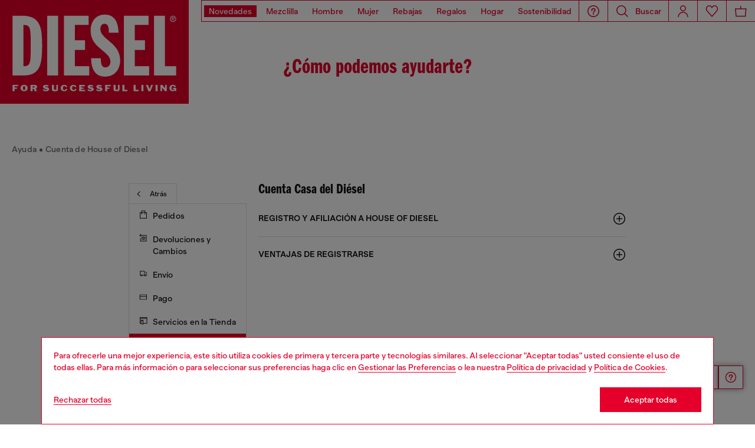

--- FILE ---
content_type: text/javascript;charset=UTF-8
request_url: https://diese11116.pcapredict.com/js/sensor.js
body_size: 14903
content:
/*! Copyright © 2009-2026 Postcode Anywhere (Holdings) Ltd. (http://www.postcodeanywhere.co.uk)
 *
 * CDN_Base v1.00
 * 
 *
 * p-w-u-c1-4-bpz9 21/01/2026 16:43:13
 */
//1.2.2 - Updated to allow for settings on newer platform service versions for phone and email and allow for new styling

// Updated platformsetuptoolkit to 2.01
if (!pca.platform || pca.platform.allowReload) {
//IE7 Polyfills
    if (typeof JSON == "undefined") {
/*! JSON v3.3.2 | http://bestiejs.github.io/json3 | Copyright 2012-2014, Kit Cambridge | http://kit.mit-license.org */
        (function() {
            function N(p, r) {
                function q(a) {
                    if (q[a] !== w) return q[a];
                    var c;
                    if ("bug-string-char-index" == a) c = "a" != "a"[0];
                    else if ("json" == a) c = q("json-stringify") && q("json-parse");
                    else {
                        var e;
                        if ("json-stringify" == a) {
                            c = r.stringify;
                            var b = "function" == typeof c && s;
                            if (b) {
                                (e = function() {
                                    return 1
                                }).toJSON = e;
                                try {
                                    b = "0" === c(0) && "0" === c(new t) && '""' == c(new A) && c(u) === w && c(w) === w && c() === w && "1" === c(e) && "[1]" == c([e]) && "[null]" == c([w]) && "null" == c(null) && "[null,null,null]" == c([w, u, null]) && '{"a":[1,true,false,null,"\\u0000\\b\\n\\f\\r\\t"]}' ==
                                        c({
                                            a: [e, !0, !1, null, "\x00\b\n\f\r\t"]
                                        }) && "1" === c(null, e) && "[\n 1,\n 2\n]" == c([1, 2], null, 1) && '"-271821-04-20T00:00:00.000Z"' == c(new C(-864E13)) && '"+275760-09-13T00:00:00.000Z"' == c(new C(864E13)) && '"-000001-01-01T00:00:00.000Z"' == c(new C(-621987552E5)) && '"1969-12-31T23:59:59.999Z"' == c(new C(-1))
                                } catch (f) {
                                    b = !1
                                }
                            }
                            c = b
                        }
                        if ("json-parse" == a) {
                            c = r.parse;
                            if ("function" == typeof c)
                                try {
                                    if (0 === c("0") && !c(!1)) {
                                        e = c('{"a":[1,true,false,null,"\\u0000\\b\\n\\f\\r\\t"]}');
                                        var n = 5 == e.a.length && 1 === e.a[0];
                                        if (n) {
                                            try {
                                                n = !c('"\t"')
                                            } catch (d) {
                                            }
                                            if (n)
                                                try {
                                                    n =
                                                        1 !== c("01")
                                                } catch (g) {
                                                }
                                            if (n)
                                                try {
                                                    n = 1 !== c("1.")
                                                } catch (m) {
                                                }
                                        }
                                    }
                                } catch (X) {
                                    n = !1
                                }
                            c = n
                        }
                    }
                    return q[a] = !!c
                }

                p || (p = k.Object());
                r || (r = k.Object());
                var t = p.Number || k.Number,
                    A = p.String || k.String,
                    H = p.Object || k.Object,
                    C = p.Date || k.Date,
                    G = p.SyntaxError || k.SyntaxError,
                    K = p.TypeError || k.TypeError,
                    L = p.Math || k.Math,
                    I = p.JSON || k.JSON;
                "object" == typeof I && I && (r.stringify = I.stringify, r.parse = I.parse);
                var H = H.prototype,
                    u = H.toString,
                    v,
                    B,
                    w,
                    s = new C(-0xc782b5b800cec);
                try {
                    s = -109252 == s.getUTCFullYear() && 0 === s.getUTCMonth() && 1 === s.getUTCDate() &&
                        10 == s.getUTCHours() && 37 == s.getUTCMinutes() && 6 == s.getUTCSeconds() && 708 == s.getUTCMilliseconds()
                } catch (Q) {
                }
                if (!q("json")) {
                    var D = q("bug-string-char-index");
                    if (!s)
                        var x = L.floor,
                            M = [0, 31, 59, 90, 120, 151, 181, 212, 243, 273, 304, 334],
                            E = function(a, c) {
                                return M[c] + 365 * (a - 1970) + x((a - 1969 + (c = +(1 < c))) / 4) - x((a - 1901 + c) / 100) + x((a - 1601 + c) / 400)
                            };
                    (v = H.hasOwnProperty) || (v = function(a) {
                        var c = {}, e;
                        (c.__proto__ = null, c.__proto__ = {
                            toString: 1
                        }, c).toString != u ? v = function(a) {
                            var c = this.__proto__;
                            a = a in (this.__proto__ = null, this);
                            this.__proto__ =
                                c;
                            return a
                        } : (e = c.constructor, v = function(a) {
                            var c = (this.constructor || e).prototype;
                            return a in this && !(a in c && this[a] === c[a])
                        });
                        c = null;
                        return v.call(this, a)
                    });
                    B = function(a, c) {
                        var e = 0,
                            b,
                            f,
                            n;
                        (b = function() {
                            this.valueOf = 0
                        }).prototype.valueOf = 0;
                        f = new b;
                        for (n in f) v.call(f, n) && e++;
                        b = f = null;
                        e ? B = 2 == e ? function(a, c) {
                            var e = {},
                                b = "[object Function]" == u.call(a),
                                f;
                            for (f in a) b && "prototype" == f || v.call(e, f) || !(e[f] = 1) || !v.call(a, f) || c(f)
                        } : function(a, c) {
                            var e = "[object Function]" == u.call(a),
                                b,
                                f;
                            for (b in a)
                                e && "prototype" ==
                                    b || !v.call(a, b) || (f = "constructor" === b) || c(b);
                            (f || v.call(a, b = "constructor")) && c(b)
                        } : (f = "valueOf toString toLocaleString propertyIsEnumerable isPrototypeOf hasOwnProperty constructor".split(" "), B = function(a, c) {
                            var e = "[object Function]" == u.call(a),
                                b,
                                h = !e && "function" != typeof a.constructor && F[typeof a.hasOwnProperty] && a.hasOwnProperty || v;
                            for (b in a) e && "prototype" == b || !h.call(a, b) || c(b);
                            for (e = f.length; b = f[--e]; h.call(a, b) && c(b));
                        });
                        return B(a, c)
                    };
                    if (!q("json-stringify")) {
                        var U = {
                                92: "\\\\",
                                34: '\\"',
                                8: "\\b",
                                12: "\\f",
                                10: "\\n",
                                13: "\\r",
                                9: "\\t"
                            },
                            y = function(a, c) {
                                return ("000000" + (c || 0)).slice(-a)
                            },
                            R = function(a) {
                                for (var c = '"', b = 0, h = a.length, f = !D || 10 < h, n = f && (D ? a.split("") : a); b < h; b++) {
                                    var d = a.charCodeAt(b);
                                    switch (d) {
                                    case 8:
                                    case 9:
                                    case 10:
                                    case 12:
                                    case 13:
                                    case 34:
                                    case 92:
                                        c += U[d];
                                        break;
                                    default:
                                        if (32 > d) {
                                            c += "\\u00" + y(2, d.toString(16));
                                            break
                                        }
                                        c += f ? n[b] : a.charAt(b)
                                    }
                                }
                                return c + '"'
                            },
                            O = function(a, c, b, h, f, n, d) {
                                var g, m, k, l, p, r, s, t, q;
                                try {
                                    g = c[a]
                                } catch (z) {
                                }
                                if ("object" == typeof g && g)
                                    if (m = u.call(g), "[object Date]" != m || v.call(g,
                                        "toJSON")) "function" == typeof g.toJSON && ("[object Number]" != m && "[object String]" != m && "[object Array]" != m || v.call(g, "toJSON")) && (g = g.toJSON(a));
                                    else if (g > -1 / 0 && g < 1 / 0) {
                                        if (E) {
                                            l = x(g / 864E5);
                                            for (m = x(l / 365.2425) + 1970 - 1; E(m + 1, 0) <= l; m++);
                                            for (k = x((l - E(m, 0)) / 30.42); E(m, k + 1) <= l; k++);
                                            l = 1 + l - E(m, k);
                                            p = (g % 864E5 + 864E5) % 864E5;
                                            r = x(p / 36E5) % 24;
                                            s = x(p / 6E4) % 60;
                                            t = x(p / 1E3) % 60;
                                            p %= 1E3
                                        } else m = g.getUTCFullYear(), k = g.getUTCMonth(), l = g.getUTCDate(), r = g.getUTCHours(), s = g.getUTCMinutes(), t = g.getUTCSeconds(), p = g.getUTCMilliseconds();
                                        g = (0 >= m || 1E4 <= m ? (0 > m ? "-" : "+") + y(6, 0 > m ? -m : m) : y(4, m)) + "-" + y(2, k + 1) + "-" + y(2, l) + "T" + y(2, r) + ":" + y(2, s) + ":" + y(2, t) + "." + y(3, p) + "Z"
                                    } else g = null;
                                b && (g = b.call(c, a, g));
                                if (null === g) return "null";
                                m = u.call(g);
                                if ("[object Boolean]" == m) return "" + g;
                                if ("[object Number]" == m) return g > -1 / 0 && g < 1 / 0 ? "" + g : "null";
                                if ("[object String]" == m) return R("" + g);
                                if ("object" == typeof g) {
                                    for (a = d.length; a--;)
                                        if (d[a] === g) throw K();
                                    d.push(g);
                                    q = [];
                                    c = n;
                                    n += f;
                                    if ("[object Array]" == m) {
                                        k = 0;
                                        for (a = g.length; k < a; k++)
                                            m = O(k, g, b, h, f, n, d), q.push(m === w ? "null" :
                                                m);
                                        a = q.length ? f ? "[\n" + n + q.join(",\n" + n) + "\n" + c + "]" : "[" + q.join(",") + "]" : "[]"
                                    } else
                                        B(h || g, function(a) {
                                            var c = O(a, g, b, h, f, n, d);
                                            c !== w && q.push(R(a) + ":" + (f ? " " : "") + c)
                                        }), a = q.length ? f ? "{\n" + n + q.join(",\n" + n) + "\n" + c + "}" : "{" + q.join(",") + "}" : "{}";
                                    d.pop();
                                    return a
                                }
                            };
                        r.stringify = function(a, c, b) {
                            var h, f, n, d;
                            if (F[typeof c] && c)
                                if ("[object Function]" == (d = u.call(c))) f = c;
                                else if ("[object Array]" == d) {
                                    n = {};
                                    for (var g = 0, k = c.length, l; g < k; l = c[g++], (d = u.call(l), "[object String]" == d || "[object Number]" == d) && (n[l] = 1));
                                }
                            if (b)
                                if ("[object Number]" ==
                                (d = u.call(b))) {
                                    if (0 < (b -= b % 1))
                                        for (h = "", 10 < b && (b = 10); h.length < b; h += " ");
                                } else "[object String]" == d && (h = 10 >= b.length ? b : b.slice(0, 10));
                            return O("", (l = {}, l[""] = a, l), f, n, h, "", [])
                        }
                    }
                    if (!q("json-parse")) {
                        var V = A.fromCharCode,
                            W = {
                                92: "\\",
                                34: '"',
                                47: "/",
                                98: "\b",
                                116: "\t",
                                110: "\n",
                                102: "\f",
                                114: "\r"
                            },
                            b,
                            J,
                            l = function() {
                                b = J = null;
                                throw G();
                            },
                            z = function() {
                                for (var a = J, c = a.length, e, h, f, k, d; b < c;)
                                    switch (d = a.charCodeAt(b), d) {
                                    case 9:
                                    case 10:
                                    case 13:
                                    case 32:
                                        b++;
                                        break;
                                    case 123:
                                    case 125:
                                    case 91:
                                    case 93:
                                    case 58:
                                    case 44:
                                        return e =
                                            D ? a.charAt(b) : a[b], b++, e;
                                    case 34:
                                        e = "@";
                                        for (b++; b < c;)
                                            if (d = a.charCodeAt(b), 32 > d) l();
                                            else if (92 == d)
                                                switch (d = a.charCodeAt(++b), d) {
                                                case 92:
                                                case 34:
                                                case 47:
                                                case 98:
                                                case 116:
                                                case 110:
                                                case 102:
                                                case 114:
                                                    e += W[d];
                                                    b++;
                                                    break;
                                                case 117:
                                                    h = ++b;
                                                    for (f = b + 4; b < f; b++) d = a.charCodeAt(b), 48 <= d && 57 >= d || 97 <= d && 102 >= d || 65 <= d && 70 >= d || l();
                                                    e += V("0x" + a.slice(h, b));
                                                    break;
                                                default:
                                                    l()
                                                }
                                            else {
                                                if (34 == d) break;
                                                d = a.charCodeAt(b);
                                                for (h = b; 32 <= d && 92 != d && 34 != d;) d = a.charCodeAt(++b);
                                                e += a.slice(h, b)
                                            }
                                        if (34 == a.charCodeAt(b)) return b++, e;
                                        l();
                                    default:
                                        h =
                                            b;
                                        45 == d && (k = !0, d = a.charCodeAt(++b));
                                        if (48 <= d && 57 >= d) {
                                            for (48 == d && (d = a.charCodeAt(b + 1), 48 <= d && 57 >= d) && l(); b < c && (d = a.charCodeAt(b), 48 <= d && 57 >= d); b++);
                                            if (46 == a.charCodeAt(b)) {
                                                for (f = ++b; f < c && (d = a.charCodeAt(f), 48 <= d && 57 >= d); f++);
                                                f == b && l();
                                                b = f
                                            }
                                            d = a.charCodeAt(b);
                                            if (101 == d || 69 == d) {
                                                d = a.charCodeAt(++b);
                                                43 != d && 45 != d || b++;
                                                for (f = b; f < c && (d = a.charCodeAt(f), 48 <= d && 57 >= d); f++);
                                                f == b && l();
                                                b = f
                                            }
                                            return +a.slice(h, b)
                                        }
                                        k && l();
                                        if ("true" == a.slice(b, b + 4)) return b += 4, !0;
                                        if ("false" == a.slice(b, b + 5)) return b += 5, !1;
                                        if ("null" == a.slice(b,
                                            b + 4)) return b += 4, null;
                                        l()
                                    }
                                return "$"
                            },
                            P = function(a) {
                                var c, b;
                                "$" == a && l();
                                if ("string" == typeof a) {
                                    if ("@" == (D ? a.charAt(0) : a[0])) return a.slice(1);
                                    if ("[" == a) {
                                        for (c = [];; b || (b = !0)) {
                                            a = z();
                                            if ("]" == a) break;
                                            b && ("," == a ? (a = z(), "]" == a && l()) : l());
                                            "," == a && l();
                                            c.push(P(a))
                                        }
                                        return c
                                    }
                                    if ("{" == a) {
                                        for (c = {};; b || (b = !0)) {
                                            a = z();
                                            if ("}" == a) break;
                                            b && ("," == a ? (a = z(), "}" == a && l()) : l());
                                            "," != a && "string" == typeof a && "@" == (D ? a.charAt(0) : a[0]) && ":" == z() || l();
                                            c[a.slice(1)] = P(z())
                                        }
                                        return c
                                    }
                                    l()
                                }
                                return a
                            },
                            T = function(a, b, e) {
                                e = S(a, b, e);
                                e ===
                                    w ? delete a[b] : a[b] = e
                            },
                            S = function(a, b, e) {
                                var h = a[b],
                                    f;
                                if ("object" == typeof h && h)
                                    if ("[object Array]" == u.call(h))
                                        for (f = h.length; f--;) T(h, f, e);
                                    else
                                        B(h, function(a) {
                                            T(h, a, e)
                                        });
                                return e.call(a, b, h)
                            };
                        r.parse = function(a, c) {
                            var e, h;
                            b = 0;
                            J = "" + a;
                            e = P(z());
                            "$" != z() && l();
                            b = J = null;
                            return c && "[object Function]" == u.call(c) ? S((h = {}, h[""] = e, h), "", c) : e
                        }
                    }
                }
                r.runInContext = N;
                return r
            }

            var K = typeof define === "function" && define.amd,
                F = {
                    "function": !0,
                    object: !0
                },
                G = F[typeof exports] && exports && !exports.nodeType && exports,
                k = F[typeof window] &&
                    window || this,
                t = G && F[typeof module] && module && !module.nodeType && "object" == typeof global && global;
            !t || t.global !== t && t.window !== t && t.self !== t || (k = t);
            if (G && !K) N(k, G);
            else {
                var L = k.JSON,
                    Q = k.JSON3,
                    M = !1,
                    A = N(k, k.JSON3 = {
                        noConflict: function() {
                            M || (M = !0, k.JSON = L, k.JSON3 = Q, L = Q = null);
                            return A
                        }
                    });
                k.JSON = {
                    parse: A.parse,
                    stringify: A.stringify
                }
            }
            //try {
            //    K && define(function () {
            //        return A
            //    })
            //}catch(ex){}
        }).call(this);
    }


// Production steps of ECMA-262, Edition 5, 15.4.4.14
// Reference: http://es5.github.io/#x15.4.4.14
    if (!Array.prototype.indexOf) {
        Array.prototype.indexOf = function(searchElement, fromIndex) {

            var k;

            // 1. Let o be the result of calling ToObject passing
            //    the this value as the argument.
            if (this == null) {
                throw new TypeError('"this" is null or not defined');
            }

            var o = Object(this);

            // 2. Let lenValue be the result of calling the Get
            //    internal method of o with the argument "length".
            // 3. Let len be ToUint32(lenValue).
            var len = o.length >>> 0;

            // 4. If len is 0, return -1.
            if (len === 0) {
                return -1;
            }

            // 5. If argument fromIndex was passed let n be
            //    ToInteger(fromIndex); else let n be 0.
            var n = +fromIndex || 0;

            if (Math.abs(n) === Infinity) {
                n = 0;
            }

            // 6. If n >= len, return -1.
            if (n >= len) {
                return -1;
            }

            // 7. If n >= 0, then Let k be n.
            // 8. Else, n<0, Let k be len - abs(n).
            //    If k is less than 0, then let k be 0.
            k = Math.max(n >= 0 ? n : len - Math.abs(n), 0);

            // 9. Repeat, while k < len
            while (k < len) {
                // a. Let Pk be ToString(k).
                //   This is implicit for LHS operands of the in operator
                // b. Let kPresent be the result of calling the
                //    HasProperty internal method of o with argument Pk.
                //   This step can be combined with c
                // c. If kPresent is true, then
                //    i.  Let elementK be the result of calling the Get
                //        internal method of o with the argument ToString(k).
                //   ii.  Let same be the result of applying the
                //        Strict Equality Comparison Algorithm to
                //        searchElement and elementK.
                //  iii.  If same is true, return k.
                if (k in o && o[k] === searchElement) {
                    return k;
                }
                k++;
            }
            return -1;
        };
    }

//addEventListener polyfill 1.0 / Eirik Backer / MIT Licence
    (function(win, doc) {
        if (win.addEventListener) return; //No need to polyfill

        function docHijack(p) {
            var old = doc[p];
            doc[p] = function(v) { return addListen(old(v)) }
        }

        function addEvent(on, fn, self) {
            return (self = this).attachEvent('on' + on, function(e) {
                var e = e || win.event;
                e.preventDefault = e.preventDefault || function() { e.returnValue = false }
                e.stopPropagation = e.stopPropagation || function() { e.cancelBubble = true }
                fn.call(self, e);
            });
        }

        function addListen(obj, i) {
            if (i = obj.length) while (i--) obj[i].addEventListener = addEvent;
            else obj.addEventListener = addEvent;
            return obj;
        }

        addListen([doc, win]);
        if ('Element' in win) win.Element.prototype.addEventListener = addEvent; //IE8
        else { //IE < 8
            doc.attachEvent('onreadystatechange', function() { addListen(doc.all) }); //Make sure we also init at domReady
            docHijack('getElementsByTagName');
            docHijack('getElementById');
            docHijack('createElement');
            addListen(doc.all);
        }
    })(window, document);

    (function() {
        var productList = {
  "RP37-HF78-AG67-JH46": {
    "PLATFORM_CAPTUREPLUS": {
      "restrictions": [
        {
          "Key": "fieldPresent",
          "Value": "dwfrm_singleshipping_shippingAddress_addressFields_address1"
        },
        {
          "Key": "fieldPresent",
          "Value": "dwfrm_singleshipping_shippingAddress_addressFields_address2"
        },
        {
          "Key": "fieldPresent",
          "Value": "dwfrm_singleshipping_shippingAddress_addressFields_city"
        },
        {
          "Key": "fieldPresent",
          "Value": "dwfrm_singleshipping_shippingAddress_addressFields_states_state"
        },
        {
          "Key": "fieldPresent",
          "Value": "dwfrm_singleshipping_shippingAddress_addressFields_zip"
        },
        {
          "Key": "urlRestriction",
          "Value": "{\"comparerMethod\":\"Includes\",\"variable\":\"Url\",\"value\":\"lang=en\"}"
        },
        {
          "Key": "urlRestriction",
          "Value": "{\"comparerMethod\":\"Includes\",\"variable\":\"Url\",\"value\":\"lang=fr\"}"
        },
        {
          "Key": "urlGroupingMethod",
          "Value": "MatchAny"
        }
      ],
      "bindings": [
        {
          "fields": [
            {
              "element": "dwfrm_singleshipping_shippingAddress_addressFields_address1",
              "field": "{Line1}",
              "persistantDisplayField": "{Line1}",
              "mode": 3
            },
            {
              "element": "dwfrm_singleshipping_shippingAddress_addressFields_address2",
              "field": "{Line2}",
              "persistantDisplayField": "{Line2}",
              "mode": 2
            },
            {
              "element": "dwfrm_singleshipping_shippingAddress_addressFields_city",
              "field": "{City}",
              "persistantDisplayField": "{City}",
              "mode": 2
            },
            {
              "element": "dwfrm_singleshipping_shippingAddress_addressFields_states_state",
              "field": "{Province}",
              "persistantDisplayField": "{Province}",
              "mode": 2
            },
            {
              "element": "dwfrm_singleshipping_shippingAddress_addressFields_zip",
              "field": "{PostalCode}",
              "persistantDisplayField": "{PostalCode}",
              "mode": 2
            }
          ],
          "options": {
            "CapturePlusBrandingVisible": "False",
            "CapturePlusCountryByIP": "1",
            "CapturePlusCountryList": "CAN",
            "GeoLocationEnabled": "false",
            "GeoLocationMaxItems": "50",
            "GeoLocationRadius": "200",
            "International_BoundCountry": "",
            "key": "RP37-HF78-AG67-JH46"
          }
        }
      ],
      "version": 2.2,
      "options": {
        "ContinualFieldSearch": false,
        "MonitorFieldStates": false
      }
    }
  },
  "CJ77-TT93-CW91-ZP11": {
    "PLATFORM_CAPTUREPLUS": {
      "restrictions": [
        {
          "Key": "fieldPresent",
          "Value": "dwfrm_profile_address_address1"
        },
        {
          "Key": "fieldPresent",
          "Value": "dwfrm_profile_address_address2"
        },
        {
          "Key": "fieldPresent",
          "Value": "dwfrm_profile_address_country"
        },
        {
          "Key": "fieldPresent",
          "Value": "dwfrm_profile_address_states_state"
        },
        {
          "Key": "fieldPresent",
          "Value": "dwfrm_profile_address_city"
        },
        {
          "Key": "fieldPresent",
          "Value": "dwfrm_profile_address_zip"
        },
        {
          "Key": "urlRestriction",
          "Value": "{\"comparerMethod\":\"Includes\",\"variable\":\"Url\",\"value\":\"lang=fr\"}"
        },
        {
          "Key": "urlRestriction",
          "Value": "{\"comparerMethod\":\"Includes\",\"variable\":\"Url\",\"value\":\"lang=en\"}"
        },
        {
          "Key": "urlGroupingMethod",
          "Value": "MatchAny"
        }
      ],
      "bindings": [
        {
          "fields": [
            {
              "element": "dwfrm_profile_address_address1",
              "field": "{Line1}",
              "persistantDisplayField": "{Line1}",
              "mode": 3
            },
            {
              "element": "dwfrm_profile_address_address2",
              "field": "{Line2}",
              "persistantDisplayField": "{Line2}",
              "mode": 2
            },
            {
              "element": "dwfrm_profile_address_country",
              "field": "{CountryName}",
              "persistantDisplayField": "{CountryName}",
              "mode": 10
            },
            {
              "element": "dwfrm_profile_address_states_state",
              "field": "{Province}",
              "persistantDisplayField": "{Province}",
              "mode": 2
            },
            {
              "element": "dwfrm_profile_address_city",
              "field": "{City}",
              "persistantDisplayField": "{City}",
              "mode": 2
            },
            {
              "element": "dwfrm_profile_address_zip",
              "field": "{PostalCode}",
              "persistantDisplayField": "{PostalCode}",
              "mode": 2
            }
          ],
          "options": {
            "CapturePlusBrandingVisible": "False",
            "CapturePlusCountryByIP": "1",
            "CapturePlusCountryList": "CAN",
            "GeoLocationEnabled": "false",
            "GeoLocationMaxItems": "50",
            "GeoLocationRadius": "200",
            "International_BoundCountry": "",
            "key": "CJ77-TT93-CW91-ZP11"
          }
        }
      ],
      "version": 2.2,
      "options": {
        "ContinualFieldSearch": false,
        "MonitorFieldStates": false
      }
    }
  },
  "WW87-WJ51-UA56-RE94": {
    "PLATFORM_CAPTUREPLUS": {
      "restrictions": [
        {
          "Key": "fieldPresent",
          "Value": "address1"
        },
        {
          "Key": "fieldPresent",
          "Value": "address2"
        },
        {
          "Key": "fieldPresent",
          "Value": "dwfrm_address_country"
        },
        {
          "Key": "fieldPresent",
          "Value": "city"
        },
        {
          "Key": "fieldPresent",
          "Value": "dwfrm_address_states_stateCode"
        },
        {
          "Key": "fieldPresent",
          "Value": "zip-code"
        },
        {
          "Key": "urlRestriction",
          "Value": "{\"comparerMethod\":\"StartsWith\",\"variable\":\"Url\",\"value\":\"https://it-development.marni.com/on/demandware.store/Sites-MarniUS-Site/\"}"
        },
        {
          "Key": "urlRestriction",
          "Value": "{\"comparerMethod\":\"StartsWith\",\"variable\":\"Url\",\"value\":\"https://it-development.marni.com/en-us\"}"
        },
        {
          "Key": "urlRestriction",
          "Value": "{\"comparerMethod\":\"StartsWith\",\"variable\":\"Url\",\"value\":\"https://development-shop-diesel.demandware.net/on/demandware.store/Sites-MarniUS-Site/\"}"
        },
        {
          "Key": "urlRestriction",
          "Value": "{\"comparerMethod\":\"StartsWith\",\"variable\":\"Url\",\"value\":\"https://staging.cdn.otb.ows.farm/en-us/\"}"
        },
        {
          "Key": "urlRestriction",
          "Value": "{\"comparerMethod\":\"StartsWith\",\"variable\":\"Url\",\"value\":\"https://staging.cdn.otb.ows.farm/on/demandware.store/Sites-MarniUS-Site\"}"
        },
        {
          "Key": "urlRestriction",
          "Value": "{\"comparerMethod\":\"StartsWith\",\"variable\":\"Url\",\"value\":\"https://staging-shop-diesel.demandware.net/on/demandware.store/Sites-MarniUS-Site/\"}"
        },
        {
          "Key": "urlRestriction",
          "Value": "{\"comparerMethod\":\"StartsWith\",\"variable\":\"Url\",\"value\":\"https://www.marni.com/en-us/\"}"
        },
        {
          "Key": "urlRestriction",
          "Value": "{\"comparerMethod\":\"StartsWith\",\"variable\":\"Url\",\"value\":\"https://www.marni.com/on/demandware.store/Sites-MarniUS-Site/\"}"
        },
        {
          "Key": "urlRestriction",
          "Value": "{\"comparerMethod\":\"StartsWith\",\"variable\":\"Url\",\"value\":\"https://preview.marni.com/en-us/\"}"
        },
        {
          "Key": "urlRestriction",
          "Value": "{\"comparerMethod\":\"StartsWith\",\"variable\":\"Url\",\"value\":\"https://preview.marni.com/on/demandware.store/Sites-MarniUS-Site/\"}"
        },
        {
          "Key": "urlRestriction",
          "Value": "{\"comparerMethod\":\"StartsWith\",\"variable\":\"Url\",\"value\":\"https://production-shop-diesel.demandware.net/on/demandware.store/Sites-MarniUS-Site\"}"
        },
        {
          "Key": "urlRestriction",
          "Value": "{\"comparerMethod\":\"StartsWith\",\"variable\":\"Url\",\"value\":\"https://development.maisonmargiela.com/on/demandware.store/Sites-MargielaUS-Site\"}"
        },
        {
          "Key": "urlRestriction",
          "Value": "{\"comparerMethod\":\"StartsWith\",\"variable\":\"Url\",\"value\":\"https://preview.maisonmargiela.com/on/demandware.store/Sites-MargielaUS-Site\"}"
        },
        {
          "Key": "urlRestriction",
          "Value": "{\"comparerMethod\":\"StartsWith\",\"variable\":\"Url\",\"value\":\"https://www.maisonmargiela.com/on/demandware.store/Sites-MargielaUS-Site\"}"
        },
        {
          "Key": "urlRestriction",
          "Value": "{\"comparerMethod\":\"StartsWith\",\"variable\":\"Url\",\"value\":\"https://maisonmargiela-staging.cdn.otb.ows.farm/on/demandware.store/Sites-MargielaUS-Site\"}"
        },
        {
          "Key": "urlRestriction",
          "Value": "{\"comparerMethod\":\"StartsWith\",\"variable\":\"Url\",\"value\":\"https://development.jilsander.com/on/demandware.store/Sites-JilSanderUS-Site\"}"
        },
        {
          "Key": "urlRestriction",
          "Value": "{\"comparerMethod\":\"StartsWith\",\"variable\":\"Url\",\"value\":\"https://development.jilsander.com/en-us/\"}"
        },
        {
          "Key": "urlRestriction",
          "Value": "{\"comparerMethod\":\"StartsWith\",\"variable\":\"Url\",\"value\":\"https://jilsander-staging.eu01cdn.otb.ows.farm/en-us\"}"
        },
        {
          "Key": "urlRestriction",
          "Value": "{\"comparerMethod\":\"StartsWith\",\"variable\":\"Url\",\"value\":\"https://preview.jilsander.com/en-us/\"}"
        },
        {
          "Key": "urlRestriction",
          "Value": "{\"comparerMethod\":\"StartsWith\",\"variable\":\"Url\",\"value\":\"https://www.jilsander.com/en-us/\"}"
        },
        {
          "Key": "urlGroupingMethod",
          "Value": "MatchAny"
        }
      ],
      "bindings": [
        {
          "fields": [
            {
              "element": "address1",
              "field": "{Line1}",
              "persistantDisplayField": "{Line1}",
              "mode": 3
            },
            {
              "element": "address2",
              "field": "{Line2}",
              "persistantDisplayField": "{Line2}",
              "mode": 2
            },
            {
              "element": "dwfrm_address_country",
              "field": "{CountryIso2}",
              "persistantDisplayField": "{CountryIso2}",
              "mode": 10
            },
            {
              "element": "city",
              "field": "{City}",
              "persistantDisplayField": "{City}",
              "mode": 2
            },
            {
              "element": "dwfrm_address_states_stateCode",
              "field": "{ProvinceCode}",
              "persistantDisplayField": "{ProvinceCode}",
              "mode": 2
            },
            {
              "element": "zip-code",
              "field": "{PostalCode}",
              "persistantDisplayField": "{PostalCode}",
              "mode": 3
            }
          ],
          "options": {
            "CapturePlusBrandingVisible": "False",
            "CapturePlusCountryByIP": "1",
            "CapturePlusCountryList": "USA",
            "CapturePlusDefaultCountry": "USA",
            "CapturePlusDefaultLanguage": "",
            "GeoLocationEnabled": "false",
            "GeoLocationMaxItems": "50",
            "GeoLocationRadius": "200",
            "International_BoundCountry": "",
            "key": "WW87-WJ51-UA56-RE94"
          }
        }
      ],
      "version": 2.34,
      "options": {
        "ContinualFieldSearch": false,
        "MonitorFieldStates": false
      }
    }
  },
  "RM28-EX56-BG44-DY79": {
    "PLATFORM_CAPTUREPLUS": {
      "restrictions": [
        {
          "Key": "fieldPresent",
          "Value": "address1"
        },
        {
          "Key": "fieldPresent",
          "Value": "address2"
        },
        {
          "Key": "fieldPresent",
          "Value": "dwfrm_address_country"
        },
        {
          "Key": "fieldPresent",
          "Value": "dwfrm_address_states_stateCode"
        },
        {
          "Key": "fieldPresent",
          "Value": "city"
        },
        {
          "Key": "fieldPresent",
          "Value": "zip-code"
        },
        {
          "Key": "urlRestriction",
          "Value": "{\"comparerMethod\":\"StartsWith\",\"variable\":\"Url\",\"value\":\"https://it-development.marni.com/en-ca\"}"
        },
        {
          "Key": "urlRestriction",
          "Value": "{\"comparerMethod\":\"StartsWith\",\"variable\":\"Url\",\"value\":\"https://it-development.marni.com/on/demandware.store/Sites-MarniCA-Site/\"}"
        },
        {
          "Key": "urlRestriction",
          "Value": "{\"comparerMethod\":\"StartsWith\",\"variable\":\"Url\",\"value\":\"https://development-shop-diesel.demandware.net/on/demandware.store/Sites-MarniCA-Site\"}"
        },
        {
          "Key": "urlRestriction",
          "Value": "{\"comparerMethod\":\"StartsWith\",\"variable\":\"Url\",\"value\":\"https://staging.cdn.otb.ows.farm/en-ca/\"}"
        },
        {
          "Key": "urlRestriction",
          "Value": "{\"comparerMethod\":\"StartsWith\",\"variable\":\"Url\",\"value\":\"https://staging.cdn.otb.ows.farm/on/demandware.store/Sites-MarniCA-Site\"}"
        },
        {
          "Key": "urlRestriction",
          "Value": "{\"comparerMethod\":\"StartsWith\",\"variable\":\"Url\",\"value\":\"https://staging-shop-diesel.demandware.net/on/demandware.store/Sites-MarniCA-Site\"}"
        },
        {
          "Key": "urlRestriction",
          "Value": "{\"comparerMethod\":\"StartsWith\",\"variable\":\"Url\",\"value\":\"https://www.marni.com/en-ca/\"}"
        },
        {
          "Key": "urlRestriction",
          "Value": "{\"comparerMethod\":\"StartsWith\",\"variable\":\"Url\",\"value\":\"https://www.marni.com/on/demandware.store/Sites-MarniCA-Site/\"}"
        },
        {
          "Key": "urlRestriction",
          "Value": "{\"comparerMethod\":\"StartsWith\",\"variable\":\"Url\",\"value\":\"https://preview.marni.com/en-ca/\"}"
        },
        {
          "Key": "urlRestriction",
          "Value": "{\"comparerMethod\":\"StartsWith\",\"variable\":\"Url\",\"value\":\"https://preview.marni.com/on/demandware.store/Sites-MarniCA-Site/\"}"
        },
        {
          "Key": "urlRestriction",
          "Value": "{\"comparerMethod\":\"StartsWith\",\"variable\":\"Url\",\"value\":\"https://production-shop-diesel.demandware.net/on/demandware.store/Sites-MarniCA-Site\"}"
        },
        {
          "Key": "urlRestriction",
          "Value": "{\"comparerMethod\":\"StartsWith\",\"variable\":\"Url\",\"value\":\"https://development.maisonmargiela.com/on/demandware.store/Sites-MargielaCA-Site\"}"
        },
        {
          "Key": "urlRestriction",
          "Value": "{\"comparerMethod\":\"StartsWith\",\"variable\":\"Url\",\"value\":\"https://preview. maisonmargiela.com/on/demandware.store/Sites-MargielaCA-Site/\"}"
        },
        {
          "Key": "urlRestriction",
          "Value": "{\"comparerMethod\":\"StartsWith\",\"variable\":\"Url\",\"value\":\"https://maisonmargiela-staging.cdn.otb.ows.farm/on/demandware.store/Sites-MargielaCA-Site\"}"
        },
        {
          "Key": "urlRestriction",
          "Value": "{\"comparerMethod\":\"StartsWith\",\"variable\":\"Url\",\"value\":\"https://www. maisonmargiela.com/on/demandware.store/Sites-MargielaCA-Site/\"}"
        },
        {
          "Key": "urlRestriction",
          "Value": "{\"comparerMethod\":\"StartsWith\",\"variable\":\"Url\",\"value\":\"https://development.jilsander.com/on/demandware.store/Sites-JilSanderCA-Site/\"}"
        },
        {
          "Key": "urlRestriction",
          "Value": "{\"comparerMethod\":\"StartsWith\",\"variable\":\"Url\",\"value\":\"https://development.jilsander.com/en-ca\"}"
        },
        {
          "Key": "urlRestriction",
          "Value": "{\"comparerMethod\":\"StartsWith\",\"variable\":\"Url\",\"value\":\"https://preview.jilsander.com/en-ca\"}"
        },
        {
          "Key": "urlRestriction",
          "Value": "{\"comparerMethod\":\"StartsWith\",\"variable\":\"Url\",\"value\":\"https://www.jilsander.com/en-ca\"}"
        },
        {
          "Key": "urlRestriction",
          "Value": "{\"comparerMethod\":\"StartsWith\",\"variable\":\"Url\",\"value\":\"https://jilsander-staging.eu01cdn.otb.ows.farm/en-ca\"}"
        },
        {
          "Key": "urlGroupingMethod",
          "Value": "MatchAny"
        }
      ],
      "bindings": [
        {
          "fields": [
            {
              "element": "address1",
              "field": "{Line1}",
              "persistantDisplayField": "{Line1}",
              "mode": 3
            },
            {
              "element": "address2",
              "field": "{Line2}",
              "persistantDisplayField": "{Line2}",
              "mode": 2
            },
            {
              "element": "dwfrm_address_country",
              "field": "{CountryIso2}",
              "persistantDisplayField": "{CountryIso2}",
              "mode": 10
            },
            {
              "element": "dwfrm_address_states_stateCode",
              "field": "{ProvinceCode}",
              "persistantDisplayField": "{ProvinceCode}",
              "mode": 2
            },
            {
              "element": "city",
              "field": "{City}",
              "persistantDisplayField": "{City}",
              "mode": 2
            },
            {
              "element": "zip-code",
              "field": "{PostalCode}",
              "persistantDisplayField": "{PostalCode}",
              "mode": 2
            }
          ],
          "options": {
            "CapturePlusBrandingVisible": "False",
            "CapturePlusCountryByIP": "1",
            "CapturePlusCountryList": "CAN",
            "CapturePlusDefaultCountry": "CAN",
            "CapturePlusDefaultLanguage": "",
            "GeoLocationEnabled": "false",
            "GeoLocationMaxItems": "50",
            "GeoLocationRadius": "200",
            "International_BoundCountry": "",
            "key": "RM28-EX56-BG44-DY79"
          }
        }
      ],
      "version": 2.34,
      "options": {
        "ContinualFieldSearch": false,
        "MonitorFieldStates": false
      }
    }
  },
  "XT45-DE11-YY91-DK13": {
    "PLATFORM_CAPTUREPLUS": {
      "restrictions": [
        {
          "Key": "fieldPresent",
          "Value": "shippingAddressOne"
        },
        {
          "Key": "fieldPresent",
          "Value": "shippingAddressTwo"
        },
        {
          "Key": "fieldPresent",
          "Value": "shippingCountry"
        },
        {
          "Key": "fieldPresent",
          "Value": "shippingState"
        },
        {
          "Key": "fieldPresent",
          "Value": "shippingAddressCity"
        },
        {
          "Key": "fieldPresent",
          "Value": "shippingZipCode"
        },
        {
          "Key": "urlRestriction",
          "Value": "{\"comparerMethod\":\"Includes\",\"variable\":\"Url\",\"value\":\"-ca/checkout\"}"
        },
        {
          "Key": "urlRestriction",
          "Value": "{\"comparerMethod\":\"DoesNotStartWith\",\"variable\":\"HostName\",\"value\":\"bblg\"}"
        },
        {
          "Key": "urlGroupingMethod",
          "Value": "MatchAll"
        }
      ],
      "bindings": [
        {
          "fields": [
            {
              "element": "shippingAddressOne",
              "field": "{Line1}",
              "persistantDisplayField": "{Line1}",
              "mode": 3
            },
            {
              "element": "shippingAddressTwo",
              "field": "{Line2}",
              "persistantDisplayField": "{Line2}",
              "mode": 2
            },
            {
              "element": "shippingCountry",
              "field": "{CountryIso2}",
              "persistantDisplayField": "{CountryIso2}",
              "mode": 10
            },
            {
              "element": "shippingState",
              "field": "{Province}",
              "persistantDisplayField": "{Province}",
              "mode": 2
            },
            {
              "element": "shippingAddressCity",
              "field": "{City}",
              "persistantDisplayField": "{City}",
              "mode": 2
            },
            {
              "element": "shippingZipCode",
              "field": "{PostalCode}",
              "persistantDisplayField": "{PostalCode}",
              "mode": 2
            }
          ],
          "options": {
            "CapturePlusBrandingVisible": "False",
            "CapturePlusCountryByIP": "1",
            "CapturePlusCountryList": "CAN",
            "CapturePlusDefaultCountry": "",
            "CapturePlusDefaultLanguage": "",
            "GeoLocationEnabled": "False",
            "GeoLocationMaxItems": "50",
            "GeoLocationRadius": "200",
            "International_BoundCountry": "",
            "key": "XT45-DE11-YY91-DK13"
          }
        }
      ],
      "version": 2.34,
      "options": {
        "ContinualFieldSearch": false,
        "MonitorFieldStates": false
      }
    }
  },
  "WT42-UY84-CZ56-ME82": {
    "PLATFORM_CAPTUREPLUS": {
      "restrictions": [
        {
          "Key": "fieldPresent",
          "Value": "shippingAddressOne"
        },
        {
          "Key": "fieldPresent",
          "Value": "shippingAddressTwo"
        },
        {
          "Key": "fieldPresent",
          "Value": "shippingCountry"
        },
        {
          "Key": "fieldPresent",
          "Value": "shippingState"
        },
        {
          "Key": "fieldPresent",
          "Value": "shippingAddressCity"
        },
        {
          "Key": "fieldPresent",
          "Value": "shippingZipCode"
        },
        {
          "Key": "urlRestriction",
          "Value": "{\"comparerMethod\":\"Includes\",\"variable\":\"Url\",\"value\":\"https://development-emea-us.diesel.com/en/\"}"
        },
        {
          "Key": "urlGroupingMethod",
          "Value": "MatchAll"
        }
      ],
      "bindings": [
        {
          "fields": [
            {
              "element": "shippingAddressOne",
              "field": "{Line1}",
              "persistantDisplayField": "{Line1}",
              "mode": 3
            },
            {
              "element": "shippingAddressTwo",
              "field": "{Line2}",
              "persistantDisplayField": "{Line2}",
              "mode": 2
            },
            {
              "element": "shippingCountry",
              "field": "{CountryIso2}",
              "persistantDisplayField": "{CountryIso2}",
              "mode": 10
            },
            {
              "element": "shippingState",
              "field": "{Province}",
              "persistantDisplayField": "{Province}",
              "mode": 2
            },
            {
              "element": "shippingAddressCity",
              "field": "{City}",
              "persistantDisplayField": "{City}",
              "mode": 2
            },
            {
              "element": "shippingZipCode",
              "field": "{PostalCode}",
              "persistantDisplayField": "{PostalCode}",
              "mode": 2
            }
          ],
          "options": {
            "CapturePlusBrandingVisible": "False",
            "CapturePlusCountryByIP": "1",
            "CapturePlusCountryList": "USA",
            "CapturePlusDefaultCountry": "",
            "CapturePlusDefaultLanguage": "",
            "GeoLocationEnabled": "False",
            "GeoLocationMaxItems": "50",
            "GeoLocationRadius": "200",
            "International_BoundCountry": "",
            "key": "WT42-UY84-CZ56-ME82"
          }
        }
      ],
      "version": 2.5,
      "options": {
        "ContinualFieldSearch": false,
        "MonitorFieldStates": false
      }
    }
  },
  "FD56-YW99-ZN21-BM13": {
    "PLATFORM_CAPTUREPLUS": {
      "restrictions": [
        {
          "Key": "fieldPresent",
          "Value": "address1"
        },
        {
          "Key": "fieldPresent",
          "Value": "address2"
        },
        {
          "Key": "fieldPresent",
          "Value": "city"
        },
        {
          "Key": "fieldPresent",
          "Value": "neighborhood"
        },
        {
          "Key": "fieldPresent",
          "Value": "zipCode"
        },
        {
          "Key": "fieldPresent",
          "Value": "state"
        },
        {
          "Key": "urlRestriction",
          "Value": "{\"comparerMethod\":\"Includes\",\"variable\":\"Url\",\"value\":\"_MX/Address-AddAddress\"}"
        },
        {
          "Key": "urlGroupingMethod",
          "Value": "MatchAll"
        }
      ],
      "bindings": [
        {
          "fields": [
            {
              "element": "address1",
              "field": "{Line1}",
              "persistantDisplayField": "{Line1}",
              "mode": 3
            },
            {
              "element": "address2",
              "field": "{Line4}",
              "persistantDisplayField": "{Line4}",
              "mode": 2
            },
            {
              "element": "city",
              "field": "{City}",
              "persistantDisplayField": "{City}",
              "mode": 2
            },
            {
              "element": "neighborhood",
              "field": "{Line2}",
              "persistantDisplayField": "{Line2}",
              "mode": 2
            },
            {
              "element": "zipCode",
              "field": "{PostalCode}",
              "persistantDisplayField": "{PostalCode}",
              "mode": 2
            },
            {
              "element": "state",
              "field": "{ProvinceName}",
              "persistantDisplayField": "{ProvinceName}",
              "mode": 2
            }
          ],
          "options": {
            "CapturePlusBrandingVisible": "False",
            "CapturePlusCountryByIP": "1",
            "CapturePlusCountryList": "MEX",
            "CapturePlusDefaultCountry": "",
            "CapturePlusDefaultLanguage": "",
            "GeoLocationEnabled": "False",
            "GeoLocationMaxItems": "50",
            "GeoLocationRadius": "200",
            "International_BoundCountry": "",
            "key": "FD56-YW99-ZN21-BM13"
          }
        }
      ],
      "version": 2.34,
      "options": {
        "ContinualFieldSearch": false,
        "MonitorFieldStates": false
      }
    }
  },
  "JJ99-FT74-HC84-UP61": {
    "PLATFORM_CAPTUREPLUS": {
      "restrictions": [
        {
          "Key": "fieldPresent",
          "Value": "shippingAddressOne"
        },
        {
          "Key": "fieldPresent",
          "Value": "shippingAddressTwo"
        },
        {
          "Key": "fieldPresent",
          "Value": "shippingAddressCity"
        },
        {
          "Key": "fieldPresent",
          "Value": "shippingAddressNeighborhood"
        },
        {
          "Key": "fieldPresent",
          "Value": "shippingZipCode"
        },
        {
          "Key": "fieldPresent",
          "Value": "shippingState"
        },
        {
          "Key": "urlRestriction",
          "Value": "{\"comparerMethod\":\"Includes\",\"variable\":\"HostName\",\"value\":\"bblg\"}"
        },
        {
          "Key": "urlRestriction",
          "Value": "{\"comparerMethod\":\"Includes\",\"variable\":\"Url\",\"value\":\"es-mx\"}"
        },
        {
          "Key": "urlRestriction",
          "Value": "{\"comparerMethod\":\"Includes\",\"variable\":\"Url\",\"value\":\"en-mx\"}"
        },
        {
          "Key": "urlGroupingMethod",
          "Value": "MatchAny"
        }
      ],
      "bindings": [
        {
          "fields": [
            {
              "element": "shippingAddressOne",
              "field": "{Line1}",
              "persistantDisplayField": "{Line1}",
              "mode": 3
            },
            {
              "element": "shippingAddressTwo",
              "field": "{Line4}",
              "persistantDisplayField": "{Line4}",
              "mode": 2
            },
            {
              "element": "shippingAddressCity",
              "field": "{City}",
              "persistantDisplayField": "{City}",
              "mode": 2
            },
            {
              "element": "shippingAddressNeighborhood",
              "field": "{Line2}",
              "persistantDisplayField": "{Line2}",
              "mode": 2
            },
            {
              "element": "shippingZipCode",
              "field": "{PostalCode}",
              "persistantDisplayField": "{PostalCode}",
              "mode": 2
            },
            {
              "element": "shippingState",
              "field": "{ProvinceName}",
              "persistantDisplayField": "{ProvinceName}",
              "mode": 2
            }
          ],
          "options": {
            "CapturePlusCountryByIP": "1",
            "CapturePlusCountryList": "MEX",
            "CapturePlusDefaultCountry": "MEX",
            "CapturePlusDefaultLanguage": "",
            "GeoLocationEnabled": "False",
            "International_BoundCountry": "",
            "key": "JJ99-FT74-HC84-UP61"
          }
        }
      ],
      "version": 2.51,
      "options": {
        "ContinualFieldSearch": false,
        "MonitorFieldStates": false
      }
    }
  },
  "UU99-FW79-CW33-AW83": {
    "PLATFORM_CAPTUREPLUS": {
      "restrictions": [
        {
          "Key": "fieldPresent",
          "Value": "dwfrm_singleshipping_shippingAddress_addressFields_city"
        },
        {
          "Key": "fieldPresent",
          "Value": "dwfrm_singleshipping_shippingAddress_addressFields_zip"
        },
        {
          "Key": "fieldPresent",
          "Value": "dwfrm_singleshipping_shippingAddress_addressFields_states_state"
        },
        {
          "Key": "fieldPresent",
          "Value": "dwfrm_singleshipping_shippingAddress_addressFields_address1"
        },
        {
          "Key": "fieldPresent",
          "Value": "dwfrm_singleshipping_shippingAddress_addressFields_address2"
        },
        {
          "Key": "urlRestriction",
          "Value": "{\"comparerMethod\":\"Includes\",\"variable\":\"Url\",\"value\":\"lang=default\"}"
        },
        {
          "Key": "urlGroupingMethod",
          "Value": "MatchAll"
        }
      ],
      "bindings": [
        {
          "fields": [
            {
              "element": "dwfrm_singleshipping_shippingAddress_addressFields_city",
              "field": "{City}",
              "persistantDisplayField": "{City}",
              "mode": 2
            },
            {
              "element": "dwfrm_singleshipping_shippingAddress_addressFields_zip",
              "field": "{PostalCode}",
              "persistantDisplayField": "{PostalCode}",
              "mode": 2
            },
            {
              "element": "dwfrm_singleshipping_shippingAddress_addressFields_states_state",
              "field": "{Province}",
              "persistantDisplayField": "{Province}",
              "mode": 2
            },
            {
              "element": "dwfrm_singleshipping_shippingAddress_addressFields_address1",
              "field": "{Line1}",
              "persistantDisplayField": "{Line1}",
              "mode": 3
            },
            {
              "element": "dwfrm_singleshipping_shippingAddress_addressFields_address2",
              "field": "{Line2}",
              "persistantDisplayField": "{Line2}",
              "mode": 2
            }
          ],
          "options": {
            "CapturePlusBrandingVisible": "False",
            "CapturePlusCountryByIP": "1",
            "CapturePlusCountryList": "USA",
            "GeoLocationEnabled": "false",
            "GeoLocationMaxItems": "50",
            "GeoLocationRadius": "200",
            "International_BoundCountry": "",
            "key": "UU99-FW79-CW33-AW83"
          }
        }
      ],
      "version": 2.2,
      "options": {
        "ContinualFieldSearch": false,
        "MonitorFieldStates": false
      }
    }
  },
  "ZE72-WZ98-ZH81-NW52": {
    "PLATFORM_CAPTUREPLUS": {
      "restrictions": [
        {
          "Key": "fieldPresent",
          "Value": "dwfrm_profile_address_address1"
        },
        {
          "Key": "fieldPresent",
          "Value": "dwfrm_profile_address_address2"
        },
        {
          "Key": "fieldPresent",
          "Value": "dwfrm_profile_address_country"
        },
        {
          "Key": "fieldPresent",
          "Value": "dwfrm_profile_address_states_state"
        },
        {
          "Key": "fieldPresent",
          "Value": "dwfrm_profile_address_city"
        },
        {
          "Key": "fieldPresent",
          "Value": "dwfrm_profile_address_zip"
        },
        {
          "Key": "urlRestriction",
          "Value": "{\"comparerMethod\":\"Includes\",\"variable\":\"Url\",\"value\":\"lang=default\"}"
        },
        {
          "Key": "urlGroupingMethod",
          "Value": "MatchAll"
        }
      ],
      "bindings": [
        {
          "fields": [
            {
              "element": "dwfrm_profile_address_address1",
              "field": "{Line1}",
              "persistantDisplayField": "{Line1}",
              "mode": 3
            },
            {
              "element": "dwfrm_profile_address_address2",
              "field": "{Line2}",
              "persistantDisplayField": "{Line2}",
              "mode": 2
            },
            {
              "element": "dwfrm_profile_address_country",
              "field": "{CountryName}",
              "persistantDisplayField": "{CountryName}",
              "mode": 10
            },
            {
              "element": "dwfrm_profile_address_states_state",
              "field": "{Province}",
              "persistantDisplayField": "{Province}",
              "mode": 2
            },
            {
              "element": "dwfrm_profile_address_city",
              "field": "{City}",
              "persistantDisplayField": "{City}",
              "mode": 2
            },
            {
              "element": "dwfrm_profile_address_zip",
              "field": "{PostalCode}",
              "persistantDisplayField": "{PostalCode}",
              "mode": 2
            }
          ],
          "options": {
            "CapturePlusBrandingVisible": "False",
            "CapturePlusCountryByIP": "1",
            "CapturePlusCountryList": "USA",
            "GeoLocationEnabled": "false",
            "GeoLocationMaxItems": "50",
            "GeoLocationRadius": "200",
            "International_BoundCountry": "",
            "key": "ZE72-WZ98-ZH81-NW52"
          }
        }
      ],
      "version": 2.2,
      "options": {
        "ContinualFieldSearch": false,
        "MonitorFieldStates": false
      }
    }
  },
  "BZ15-PD79-TH44-PU25": {
    "PLATFORM_CAPTUREPLUS": {
      "restrictions": [
        {
          "Key": "fieldPresent",
          "Value": "dwfrm_billing_billingAddress_addressFields_states_state"
        },
        {
          "Key": "fieldPresent",
          "Value": "dwfrm_billing_billingAddress_addressFields_address1"
        },
        {
          "Key": "fieldPresent",
          "Value": "dwfrm_billing_billingAddress_addressFields_address2"
        },
        {
          "Key": "fieldPresent",
          "Value": "dwfrm_billing_billingAddress_addressFields_states_state"
        },
        {
          "Key": "fieldPresent",
          "Value": "dwfrm_billing_billingAddress_addressFields_country"
        },
        {
          "Key": "fieldPresent",
          "Value": "dwfrm_billing_billingAddress_addressFields_zip"
        },
        {
          "Key": "urlGroupingMethod",
          "Value": "MatchAll"
        }
      ],
      "bindings": [
        {
          "fields": [
            {
              "element": "dwfrm_billing_billingAddress_addressFields_states_state",
              "field": "{Province}",
              "persistantDisplayField": "{Province}",
              "mode": 2
            },
            {
              "element": "dwfrm_billing_billingAddress_addressFields_address1",
              "field": "{Line1}",
              "persistantDisplayField": "{Line1}",
              "mode": 3
            },
            {
              "element": "dwfrm_billing_billingAddress_addressFields_address2",
              "field": "{Line2}",
              "persistantDisplayField": "{Line2}",
              "mode": 2
            },
            {
              "element": "dwfrm_billing_billingAddress_addressFields_states_state",
              "field": "{Province}",
              "persistantDisplayField": "{Province}",
              "mode": 2
            },
            {
              "element": "dwfrm_billing_billingAddress_addressFields_country",
              "field": "{CountryName}",
              "persistantDisplayField": "{CountryName}",
              "mode": 10
            },
            {
              "element": "dwfrm_billing_billingAddress_addressFields_zip",
              "field": "{PostalCode}",
              "persistantDisplayField": "{PostalCode}",
              "mode": 2
            }
          ],
          "options": {
            "CapturePlusBrandingVisible": "False",
            "CapturePlusCountryByIP": "1",
            "CapturePlusCountryList": "USA,CAN",
            "GeoLocationEnabled": "false",
            "GeoLocationMaxItems": "50",
            "GeoLocationRadius": "200",
            "International_BoundCountry": "",
            "key": "BZ15-PD79-TH44-PU25"
          }
        }
      ],
      "version": 2.2,
      "options": {
        "ContinualFieldSearch": false,
        "MonitorFieldStates": false
      }
    }
  },
  "FG23-AD74-FJ61-FH13": {
    "PLATFORM_CAPTUREPLUS": {
      "restrictions": [
        {
          "Key": "fieldPresent",
          "Value": "dwfrm_billing_billingAddress_addressFields_city"
        },
        {
          "Key": "fieldPresent",
          "Value": "dwfrm_billing_billingAddress_addressFields_address1"
        },
        {
          "Key": "fieldPresent",
          "Value": "dwfrm_billing_billingAddress_addressFields_address2"
        },
        {
          "Key": "fieldPresent",
          "Value": "dwfrm_billing_billingAddress_addressFields_zip"
        },
        {
          "Key": "fieldPresent",
          "Value": "dwfrm_billing_billingAddress_addressFields_country"
        },
        {
          "Key": "fieldPresent",
          "Value": "dwfrm_billing_billingAddress_addressFields_states_state"
        },
        {
          "Key": "urlGroupingMethod",
          "Value": "MatchAll"
        }
      ],
      "bindings": [
        {
          "fields": [
            {
              "element": "dwfrm_billing_billingAddress_addressFields_city",
              "field": "{City}",
              "persistantDisplayField": "{City}",
              "mode": 2
            },
            {
              "element": "dwfrm_billing_billingAddress_addressFields_address1",
              "field": "{Line1}",
              "persistantDisplayField": "{Line1}",
              "mode": 3
            },
            {
              "element": "dwfrm_billing_billingAddress_addressFields_address2",
              "field": "{Line2}",
              "persistantDisplayField": "{Line2}",
              "mode": 2
            },
            {
              "element": "dwfrm_billing_billingAddress_addressFields_zip",
              "field": "PostalCode",
              "persistantDisplayField": "PostalCode",
              "mode": 2
            },
            {
              "element": "dwfrm_billing_billingAddress_addressFields_country",
              "field": "{CountryName}",
              "persistantDisplayField": "{CountryName}",
              "mode": 10
            },
            {
              "element": "dwfrm_billing_billingAddress_addressFields_states_state",
              "field": "{Province}",
              "persistantDisplayField": "{Province}",
              "mode": 2
            }
          ],
          "options": {
            "CapturePlusBrandingVisible": "False",
            "CapturePlusCountryByIP": "1",
            "CapturePlusCountryList": "USA,CAN",
            "GeoLocationEnabled": "false",
            "GeoLocationMaxItems": "50",
            "GeoLocationRadius": "200",
            "International_BoundCountry": "",
            "key": "FG23-AD74-FJ61-FH13"
          }
        }
      ],
      "version": 2.2,
      "options": {
        "ContinualFieldSearch": false,
        "MonitorFieldStates": false
      }
    }
  },
  "KK86-MM82-AU62-HR41": {
    "PLATFORM_CAPTUREPLUS": {
      "restrictions": [
        {
          "Key": "fieldPresent",
          "Value": "shippingAddressOne"
        },
        {
          "Key": "fieldPresent",
          "Value": "shippingAddressTwo"
        },
        {
          "Key": "fieldPresent",
          "Value": "shippingCountry"
        },
        {
          "Key": "fieldPresent",
          "Value": "shippingState"
        },
        {
          "Key": "fieldPresent",
          "Value": "shippingAddressCity"
        },
        {
          "Key": "fieldPresent",
          "Value": "shippingZipCode"
        },
        {
          "Key": "urlRestriction",
          "Value": "{\"comparerMethod\":\"Includes\",\"variable\":\"HostName\",\"value\":\"shop.diesel.com\"}"
        },
        {
          "Key": "urlRestriction",
          "Value": "{\"comparerMethod\":\"Includes\",\"variable\":\"Url\",\"value\":\"en-us\"}"
        },
        {
          "Key": "urlRestriction",
          "Value": "{\"comparerMethod\":\"Includes\",\"variable\":\"Url\",\"value\":\"es-us\"}"
        },
        {
          "Key": "urlGroupingMethod",
          "Value": "MatchAny"
        }
      ],
      "bindings": [
        {
          "fields": [
            {
              "element": "shippingAddressOne",
              "field": "{Line1}",
              "persistantDisplayField": "{Line1}",
              "mode": 3
            },
            {
              "element": "shippingAddressTwo",
              "field": "{Line2}",
              "persistantDisplayField": "{Line2}",
              "mode": 2
            },
            {
              "element": "shippingCountry",
              "field": "{CountryIso2}",
              "persistantDisplayField": "{CountryIso2}",
              "mode": 10
            },
            {
              "element": "shippingState",
              "field": "{Province}",
              "persistantDisplayField": "{Province}",
              "mode": 2
            },
            {
              "element": "shippingAddressCity",
              "field": "{City}",
              "persistantDisplayField": "{City}",
              "mode": 2
            },
            {
              "element": "shippingZipCode",
              "field": "{PostalCode}",
              "persistantDisplayField": "{PostalCode}",
              "mode": 2
            }
          ],
          "options": {
            "CapturePlusBrandingVisible": "False",
            "CapturePlusCountryByIP": "1",
            "CapturePlusCountryList": "USA",
            "CapturePlusDefaultCountry": "",
            "CapturePlusDefaultLanguage": "",
            "GeoLocationEnabled": "False",
            "GeoLocationMaxItems": "50",
            "GeoLocationRadius": "200",
            "International_BoundCountry": "",
            "key": "KK86-MM82-AU62-HR41"
          }
        }
      ],
      "version": 2.5,
      "options": {
        "ContinualFieldSearch": false,
        "MonitorFieldStates": false
      }
    }
  },
  "CU55-HB99-XZ87-CJ66": {
    "PLATFORM_CAPTUREPLUS": {
      "restrictions": [
        {
          "Key": "fieldPresent",
          "Value": "address1"
        },
        {
          "Key": "fieldPresent",
          "Value": "address2"
        },
        {
          "Key": "fieldPresent",
          "Value": "city"
        },
        {
          "Key": "fieldPresent",
          "Value": "zipCode"
        },
        {
          "Key": "fieldPresent",
          "Value": "country"
        },
        {
          "Key": "fieldPresent",
          "Value": "state"
        },
        {
          "Key": "urlRestriction",
          "Value": "{\"comparerMethod\":\"Includes\",\"variable\":\"Url\",\"value\":\"_US/Address-AddAddress\"}"
        },
        {
          "Key": "urlRestriction",
          "Value": "{\"comparerMethod\":\"Includes\",\"variable\":\"Url\",\"value\":\"_CA/Address-AddAddress\"}"
        },
        {
          "Key": "urlRestriction",
          "Value": "{\"comparerMethod\":\"Includes\",\"variable\":\"Url\",\"value\":\"\"}"
        },
        {
          "Key": "urlGroupingMethod",
          "Value": "MatchAny"
        }
      ],
      "bindings": [
        {
          "fields": [
            {
              "element": "address1",
              "field": "{Line1}",
              "persistantDisplayField": "{Line1}",
              "mode": 3
            },
            {
              "element": "address2",
              "field": "{Line2}",
              "persistantDisplayField": "{Line2}",
              "mode": 2
            },
            {
              "element": "city",
              "field": "{City}",
              "persistantDisplayField": "{City}",
              "mode": 2
            },
            {
              "element": "zipCode",
              "field": "{PostalCode}",
              "persistantDisplayField": "{PostalCode}",
              "mode": 2
            },
            {
              "element": "country",
              "field": "{CountryIso2}",
              "persistantDisplayField": "{CountryIso2}",
              "mode": 10
            },
            {
              "element": "state",
              "field": "{Province}",
              "persistantDisplayField": "{Province}",
              "mode": 2
            }
          ],
          "options": {
            "CapturePlusBrandingVisible": "False",
            "CapturePlusCountryByIP": "1",
            "CapturePlusCountryList": "USA,CAN",
            "CapturePlusDefaultCountry": "",
            "CapturePlusDefaultLanguage": "",
            "GeoLocationEnabled": "False",
            "GeoLocationMaxItems": "50",
            "GeoLocationRadius": "200",
            "International_BoundCountry": "",
            "key": "CU55-HB99-XZ87-CJ66"
          }
        }
      ],
      "version": 2.34,
      "options": {
        "ContinualFieldSearch": false,
        "MonitorFieldStates": false
      }
    }
  }
},
            setupOptions = {
  "brand": "Addressy",
  "availableServices": [
    "platform_captureplus"
  ],
  "showPrices": false,
  "serviceHost": "api.addressy.com",
  "allowedOrigins": [
    ".pcapredict.com",
    ".pcapredict.co.uk",
    ".addressy.com"
  ]
},
            setupMode = false,
            loadedServices = [];
        sendMessage("HB|" + pca.initial.accountCode);
        //#region ready function

        var ready = (function() {

            var readyList,
                DOMContentLoaded,
                class2type = {};
            class2type["[object Boolean]"] = "boolean";
            class2type["[object Number]"] = "number";
            class2type["[object String]"] = "string";
            class2type["[object Function]"] = "function";
            class2type["[object Array]"] = "array";
            class2type["[object Date]"] = "date";
            class2type["[object RegExp]"] = "regexp";
            class2type["[object Object]"] = "object";

            var ReadyObj = {
                // Is the DOM ready to be used? Set to true once it occurs.
                isReady: false,
                // A counter to track how many items to wait for before
                // the ready event fires. See #6781
                readyWait: 1,
                // Hold (or release) the ready event
                holdReady: function(hold) {
                    if (hold) {
                        ReadyObj.readyWait++;
                    } else {
                        ReadyObj.ready(true);
                    }
                },
                // Handle when the DOM is ready
                ready: function(wait) {
                    // Either a released hold or an DOMready/load event and not yet ready
                    if ((wait === true && !--ReadyObj.readyWait) || (wait !== true && !ReadyObj.isReady)) {
                        // Make sure body exists, at least, in case IE gets a little overzealous (ticket #5443).
                        if (!document.body) {
                            return setTimeout(ReadyObj.ready, 1);
                        }

                        // Remember that the DOM is ready
                        ReadyObj.isReady = true;
                        // If a normal DOM Ready event fired, decrement, and wait if need be
                        if (wait !== true && --ReadyObj.readyWait > 0) {
                            return;
                        }
                        // If there are functions bound, to execute
                        readyList.resolveWith(document, [ReadyObj]);

                        // Trigger any bound ready events
                        //if ( ReadyObj.fn.trigger ) {
                        //  ReadyObj( document ).trigger( "ready" ).unbind( "ready" );
                        //}
                    }
                },
                bindReady: function() {
                    if (readyList) {
                        return;
                    }
                    readyList = ReadyObj._Deferred();

                    // Catch cases where $(document).ready() is called after the
                    // browser event has already occurred.
                    if (document.readyState === "complete") {
                        // Handle it asynchronously to allow scripts the opportunity to delay ready
                        return setTimeout(ReadyObj.ready, 1);
                    }

                    // Mozilla, Opera and webkit nightlies currently support this event
                    if (document.addEventListener) {
                        // Use the handy event callback
                        document.addEventListener("DOMContentLoaded", DOMContentLoaded, false);
                        // A fallback to window.onload, that will always work
                        window.addEventListener("load", ReadyObj.ready, false);

                        // If IE event model is used
                    } else if (document.attachEvent) {
                        // ensure firing before onload,
                        // maybe late but safe also for iframes
                        document.attachEvent("onreadystatechange", DOMContentLoaded);

                        // A fallback to window.onload, that will always work
                        window.attachEvent("onload", ReadyObj.ready);

                        // If IE and not a frame
                        // continually check to see if the document is ready
                        var toplevel = false;

                        try {
                            toplevel = window.frameElement == null;
                        } catch (e) {
                        }

                        if (document.documentElement.doScroll && toplevel) {
                            doScrollCheck();
                        }
                    }
                },
                _Deferred: function() {
                    var // callbacks list
                        callbacks = [],
                        // stored [ context , args ]
                        fired,
                        // to avoid firing when already doing so
                        firing,
                        // flag to know if the deferred has been cancelled
                        cancelled,
                        // the deferred itself
                        deferred = {

                            // done( f1, f2, ...)
                            done: function() {
                                if (!cancelled) {
                                    var args = arguments,
                                        i,
                                        length,
                                        elem,
                                        type,
                                        _fired;
                                    if (fired) {
                                        _fired = fired;
                                        fired = 0;
                                    }
                                    for (i = 0, length = args.length; i < length; i++) {
                                        elem = args[i];
                                        type = ReadyObj.type(elem);
                                        if (type === "array") {
                                            deferred.done.apply(deferred, elem);
                                        } else if (type === "function") {
                                            callbacks.push(elem);
                                        }
                                    }
                                    if (_fired) {
                                        deferred.resolveWith(_fired[0], _fired[1]);
                                    }
                                }
                                return this;
                            },

                            // resolve with given context and args
                            resolveWith: function(context, args) {
                                if (!cancelled && !fired && !firing) {
                                    // make sure args are available (#8421)
                                    args = args || [];
                                    firing = 1;
                                    try {
                                        while (callbacks[0]) {
                                            callbacks.shift().apply(context, args); //shifts a callback, and applies it to document
                                        }
                                    } finally {
                                        fired = [context, args];
                                        firing = 0;
                                    }
                                }
                                return this;
                            },

                            // resolve with this as context and given arguments
                            resolve: function() {
                                deferred.resolveWith(this, arguments);
                                return this;
                            },

                            // Has this deferred been resolved?
                            isResolved: function() {
                                return !!(firing || fired);
                            },

                            // Cancel
                            cancel: function() {
                                cancelled = 1;
                                callbacks = [];
                                return this;
                            }
                        };

                    return deferred;
                },
                type: function(obj) {
                    return obj == null ?
                        String(obj) :
                        class2type[Object.prototype.toString.call(obj)] || "object";
                }
            }

            // The DOM ready check for Internet Explorer
            function doScrollCheck() {
                if (ReadyObj.isReady) {
                    return;
                }

                try {
                    // If IE is used, use the trick by Diego Perini
                    // http://javascript.nwbox.com/IEContentLoaded/
                    document.documentElement.doScroll("left");
                } catch (e) {
                    setTimeout(doScrollCheck, 1);
                    return;
                }

                // and execute any waiting functions
                ReadyObj.ready();
            }

            // Cleanup functions for the document ready method
            if (document.addEventListener) {
                DOMContentLoaded = function() {
                    document.removeEventListener("DOMContentLoaded", DOMContentLoaded, false);
                    ReadyObj.ready();
                };

            } else if (document.attachEvent) {
                DOMContentLoaded = function() {
                    // Make sure body exists, at least, in case IE gets a little overzealous (ticket #5443).
                    if (document.readyState === "complete") {
                        document.detachEvent("onreadystatechange", DOMContentLoaded);
                        ReadyObj.ready();
                    }
                };
            }

            function ready(fn) {
                // Attach the listeners
                ReadyObj.bindReady();

                var type = ReadyObj.type(fn);

                // Add the callback
                readyList.done(fn); //readyList is result of _Deferred()
            }

            return ready;
        })();


        //#endregion

        //#region cookies
        pca.cookies = function(name, value, expires) {
            if (typeof value !== "undefined") {
                //set cookie
                if (typeof value == "object")
                    value = JSON.stringify(value);
                if (typeof expires == "number") {
                    expires = new Date(new Date().getTime() + (expires * 1000 * 60 * 60 * 24));
                }
                var cookString = [
                    encodeURIComponent(name), "=", encodeURIComponent(value),
                    typeof expires === "undefined" ? "" : "; expires=" + expires.toUTCString(),
                    "; path=/;"
                ].join('');
                document.cookie = cookString;


            }


            var cs = document.cookie ? document.cookie.split('; ') : [];
            for (var i = 0; i < cs.length; i++) {
                var c = cs[i];
                var bits = c.split('=');
                if (name === decodeURIComponent(bits[0])) {
                    try {
                        return utils.parseJSON(decodeURIComponent(bits[1]));
                    } catch (err) {
                        return decodeURIComponent(bits[1]);
                    }
                }
            }
            return "";

        };
        //#endregion

        //#region platform methods
        pca.platform = pca.platform || {};
        pca.platform.productList = productList;
        pca.platform.elementExists = elementExists;
        pca.platform.getBindingsForService = function(s) {
            var bindings = [];
            for (var key in productList) {
                if (productList.hasOwnProperty(key)) {
                    if (productList[key].hasOwnProperty(s) && productList[key][s].hasOwnProperty("bindings")) {
                        if (CheckRestrictions(productList[key][s].restrictions)) {
                            var sBindings = productList[key][s].bindings;
                            for (var i = 0; i < sBindings.length; i++) {
                                bindings.push(sBindings[i]);
                            }
                        }
                    }
                }
            }
            return bindings;
        }
        pca.platform.fire = function(event, args) {
            if (typeof pca.onq !== "undefined") {
                for (var i = 0; i < pca.onq.length; i++) {
                    if (pca.onq[i][0] === event) {
                        var cb = pca.onq[i][pca.onq[i].length - 1];
                        if (typeof cb == "function") {
                            cb.apply(null, args);
                        }
                    }
                }
            }
        };
        pca.platform.getTypeForServiceName = function(name) {
            switch (name) {
            case "PLATFORM_CAPTUREPLUS":
            case "PLATFORM_CAPTUREPLUS_BETA":
                return "capture+";
            case "PLATFORM_EMAILVALIDATION":
                return "emailvalidation";
            case "PLATFORM_MOBILEVALIDATION":
                return "mobilevalidation";
            case "PLATFORM_SENSOR":
                return "sensor";
            }
            return "";
        };
        pca.load = load;
        //#endregion

        ready(function() {
            load();
        });

        pca.platform.continualFieldSearches = {};

        pca.platform.elementStateMonitors = {};

        function monitorFields(key, serviceList) {
            stopMonitoringFields(key);
            var elements = []
            for (var serviceName in serviceList) {
                for (var i = 0; i < serviceList[serviceName].bindings.length; i++) {
                    for (var f = 0; f < serviceList[serviceName].bindings[i].fields.length; f++) {
                        var field = JSON.parse(JSON.stringify(serviceList[serviceName].bindings[i].fields[f]));
                        elements.push({
                            existingElement: elementExists(field.element),
                            query: field.element
                        })
                    }
                }
            }
            pca.platform.elementStateMonitors[key] = setInterval(function () {
                for (var e = 0; e < elements.length; e++) {
                    var element = elements[e];
                    if (element.existingElement !== elementExists(element.query)) {
                        //CHANGE!
                        stopMonitoringFields(key);
                        load(key);
                        break;
                    }
                }
            }, 1000);
        }

        function stopMonitoringFields(key) {
            if (pca.platform.elementStateMonitors.hasOwnProperty(key)) {
                clearInterval(pca.platform.elementStateMonitors[key]);
                delete pca.platform.elementStateMonitors[key];
            }
        }

        function addContinualSearch(key) {
            if (!pca.platform.continualFieldSearches.hasOwnProperty(key)) {
                pca.platform.continualFieldSearches[key] = setInterval(function () {
                    load(key);
                }, 1000);
            }
        }

        function removeContinualSearch(key) {
            if (pca.platform.continualFieldSearches.hasOwnProperty(key)) {
                clearInterval(pca.platform.continualFieldSearches[key]);
                delete pca.platform.continualFieldSearches[key];
            }
        }


        function load(selector) {
            selector = selector || null;
            var servicesToLoad = [];
            var serviceVersions = [];
            var keyToLoadWith = "";
            for (var key in productList) {
                if (productList.hasOwnProperty(key)) {
                    keyToLoadWith = key;
                    if (key === selector || selector == null) {
                        var serviceList = productList[key];
                        for (var service in serviceList) {
                            if (serviceList.hasOwnProperty(service)) {
                                pca.platform.fire("restrictions", [pca.platform.getTypeForServiceName(service), key, serviceList[service]["restrictions"]]);
                                var restrictions = serviceList[service]["restrictions"];
                                //requires default empty object for chrome extension
                                var options = serviceList[service].options || {};
                                var versionNumber = 1.0;
                                if (serviceList[service].hasOwnProperty("version")) {
                                    versionNumber = serviceList[service]["version"];
                                }
                                if (CheckRestrictions(restrictions)) {
                                    removeContinualSearch(key);
                                    if (options.MonitorFieldStates) {
                                        monitorFields(key, serviceList);
                                    }
                                    if (servicesToLoad.indexOf(service) === -1) {
                                        servicesToLoad.push(service);
                                        serviceVersions.push(versionNumber);
                                    }
                                } else {
                                   if (options.ContinualFieldSearch) {
                                       addContinualSearch(key);
                                   }
                                }
                            }
                        }
                    }
                }
            }
            initServices(servicesToLoad, keyToLoadWith, serviceVersions);
        }


        function initServices(services, key, serviceVersions) {

            for (var i = 0; i < services.length; i++) {
                var service = services[i].toUpperCase();
                var serviceVersion = serviceVersions[i].toFixed(2);
                var host = setupOptions.serviceHost;
                if (loadedServices.indexOf(service) === -1) {
                    switch (service) {
                    case "PLATFORM_CAPTUREPLUS":
                            loadCSS(formServiceUrl("/css/platformcaptureplus-" + serviceVersion + ".min.css", [{ key: "key", value: key }]));
                        loadJS(formServiceUrl("/js/platformcaptureplus-" + serviceVersion + ".min.js", [{ key: "key", value: key }]));
                        break;
                    case "PLATFORM_CAPTUREPLUS_BETA":
                        loadCSS(formServiceUrl("/css/platformcaptureplus-" + serviceVersion + ".min.css", [{ key: "key", value: key }]));
                        loadJS(formServiceUrl("/js/platformcaptureplus-" + serviceVersion + ".min.js", [{ key: "key", value: key }]));
                        break;
                    case "PLATFORM_EMAILVALIDATION":
                        loadCSS(formServiceUrl("/css/platformemailvalidation-" + serviceVersion + ".min.css", [{ key: "key", value: key }]));
                        loadJS(formServiceUrl("/js/platformemailvalidation-" + serviceVersion + ".min.js", [{ key: "key", value: key }]));
                        break;
                    case "PLATFORM_MOBILEVALIDATION":
                        loadCSS(formServiceUrl("/css/platformmobilevalidation-" + serviceVersion + ".min.css", [{ key: "key", value: key }]));
                        loadJS(formServiceUrl("/js/platformmobilevalidation-" + serviceVersion + ".min.js", [{ key: "key", value: key }]));
                        break;
                    case "PLATFORM_SENSOR":
                        loadJS(formServiceUrl("/js/platformsensor-" + serviceVersion + ".min.js", [{ key: "key", value: key }]));
                        break;
                    default:
                    }
                    loadedServices.push(service);
                } else {
                    switch (service) {
                    case "PLATFORM_CAPTUREPLUS":
                    case "PLATFORM_CAPTUREPLUS_BETA":
                        if (pca.capturePlus && pca.capturePlus.load) {
                            pca.capturePlus.load();
                        }
                        break;
                    case "PLATFORM_EMAILVALIDATION":
                        if (pca.emailValidation && pca.emailValidation.load) {
                            pca.emailValidation.load();
                        }
                        break;
                    case "PLATFORM_MOBILEVALIDATION":
                        if (pca.mobileValidation && pca.mobileValidation.load) {
                            pca.mobileValidation.load();
                        }
                        break;
                    case "PLATFORM_SENSOR":
                        if (pca.sensor && pca.sensor.load) {
                            pca.sensor.load();
                        }
                        break;
                    }
                }

            }

        }

        //#region Restrictions

        function CheckRestrictions(restrictionsList) {
            if (setupMode)
                return true;
            var urlRestrictions = [], urlGroupingMethod = "MatchAll";
            for (var i = 0; i < restrictionsList.length; i++) {
                var restriction = restrictionsList[i];
                if (restriction && restriction.hasOwnProperty("override") && typeof restriction.override == "function") {
                    return restriction.override(restriction);
                }
                switch (restriction.Key) {
                case "inactive":
                    return false;
                case "fieldPresent":
                    if (!elementExists(restriction.Value))
                        return false;
                    break;
                case "urlRegex":
                    if (!(new RegExp(document.location.href).test(restriction.Value)))
                        return false;
                    break;
                case "urlRestriction":
                    urlRestrictions.push(JSON.parse(restriction.Value));
                    break;
                case "urlGroupingMethod":
                    urlGroupingMethod = restriction.Value;
                    break;

                }
            }

            if (urlRestrictions.length) {
                switch (urlGroupingMethod) {
                case "MatchAny":
                    var onePassed = false;
                    for (var u = 0; u < urlRestrictions.length; u++) {
                        if (checkUrlRestriction(urlRestrictions[u])) {
                            onePassed = true;
                        }
                    }
                    if (!onePassed) {
                        return false;
                    }
                    break;
                default:
                    for (var u = 0; u < urlRestrictions.length; u++) {
                        if (!checkUrlRestriction(urlRestrictions[u])) {
                            return false;
                        }
                    }
                    break;
                }
            }

            return true;
        }

        if (!String.prototype.startsWith) {
            String.prototype.startsWith = function(searchString, position) {
                position = position || 0;
                return this.substr(position, searchString.length) === searchString;
            };
        }

        if (!String.prototype.endsWith) {
            String.prototype.endsWith = function(searchString, position) {
                var subjectString = this.toString();
                if (typeof position !== 'number' || !isFinite(position) || Math.floor(position) !== position || position > subjectString.length) {
                    position = subjectString.length;
                }
                position -= searchString.length;
                var lastIndex = subjectString.indexOf(searchString, position);
                return lastIndex !== -1 && lastIndex === position;
            };
        }

        if (!String.prototype.includes) {
            String.prototype.includes = function(search, start) {
                'use strict';
                if (typeof start !== 'number') {
                    start = 0;
                }

                if (start + search.length > this.length) {
                    return false;
                } else {
                    return this.indexOf(search, start) !== -1;
                }
            };
        }

        var urlComparerMethods = {
            Equals: function(a, b) {
                return a === b;
            },
            StartsWith: function(a, b) {
                return a.startsWith(b);
            },
            EndsWith: function(a, b) {
                return a.endsWith(b);
            },
            Includes: function(a, b) {
                return a.includes(b);
            },
            DoesNotEqual: function(a, b) {
                return a !== b;
            },
            DoesNotStartWith: function(a, b) {
                return !a.startsWith(b);
            },
            DoesNotEndWith: function(a, b) {
                return !a.endsWith(b);
            },
            DoesNotInclude: function(a, b) {
                return !a.includes(b);
            },
            RegexMatches: function(a, b) {
                return a.match(b);
            },
            RegexDoesNotMatch: function(a, b) {
                return !a.match(b);
            }
        };

        function extractVariableFromUrl(variableType) {
            var parser = document.createElement("a");
            parser.href = document.location.href;
            switch (variableType) {
                case "Url":
                    return document.location.href;
                case "HostName":
                    return parser.hostname;
                case "Path":
                    //standardise for ie11
                    var pn = parser.pathname;
                    return pn.length == 0 || pn[0] != '/' ? '/' + pn : pn;
                default:
                    return document.location.href;
            }
        }

        function checkUrlRestriction(restrictionDetails) {
            var url = document.location.href;
            return urlComparerMethods[restrictionDetails.comparerMethod](extractVariableFromUrl(restrictionDetails.variable), restrictionDetails.value);
        }

        var fuzzyTags = ["*"];

        function elementExists(reference, base) {
            if (!reference)
                return null;

            if (typeof reference.nodeType == "number") //Is a HTML DOM Node
                return reference;

            if (typeof reference == 'string') {
                base = elementExists(base) || document;

                var byId = base.getElementById ? base.getElementById(reference) : null;
                if (byId) return byId;

                var byName = base.getElementsByName ? base.getElementsByName(reference) : null;
                if (byName.length) return byName[0];
            }

            //try a regex match if allowed
            return function(regex, base) {
                if (typeof regex == 'string') {
                    try {
                        regex = new RegExp(regex);
                    } catch (e) {
                        return null;
                    }
                }

                //make sure its a RegExp
                if (regex && typeof regex == 'object' && regex.constructor == RegExp) {
                    base = elementExists(base) || document;

                    for (var t = 0; t < fuzzyTags.length; t++) {
                        var elements = base.getElementsByTagName(fuzzyTags[t]);

                        for (var i = 0; i < elements.length; i++) {
                            var elem = elements[i];
                            if (elem.id && regex.test(elem.id))
                                return elem;
                        }
                    }
                }

                return null;
            }(reference, base);
        }

        //#endregion
        //#region Generic Loaders


        var loadJS = pca.platform.loadJS || function (src) {
            var e = document.createElement("script");
            e.async = true;
            e.src = src;
            document.getElementsByTagName("head")[0].appendChild(e);
        };


        var loadCSS = pca.platform.loadCSS || function (href) {
            var e = document.createElement("link");
            e.rel = "stylesheet";
            e.type = "text/css";
            e.href = href;
            document.getElementsByTagName("head")[0].appendChild(e);
        };

        function receiveMessage(event) {

            var allowedOrigins = setupOptions.allowedOrigins || [".pcapredict.com", ".pcapredict.co.uk", ".addressy.com"];

            if (allowedOrigins.filter(function(o) {
                return event.origin.substring(event.origin.length - o.length, event.origin.length) === o;
            }).length) {
                var msg = JSON.parse(event.data);
                switch (msg.cmd) {
                    case "PREPARE":
                        setupMode = true;
                        break;
                    case "SETUP":
                        loadSetup(msg.key, msg.token, msg.culture, msg.priceLists, msg.latestVersions);
                        break;
                    case "ECHO":
                        sendMessage(msg.value);
                        break;
                }
            }
        }

        function sendMessage(msg) {
            if (typeof parent !== "undefined" && parent.postMessage) {
                parent.postMessage(JSON.stringify(msg), "*");
            }
        }

        window.addEventListener("message", receiveMessage, false);
        window.addEventListener("pagehide", function() {
            sendMessage("navigation");
        });

        window.addEventListener("visibilitychange", function () {
            sendMessage("navigation");
        });


        function getQueryVariable(variable) {
            var query = window.location.search === "" ? (typeof window.location.href.split("?")[1] == "undefined" ? "" : window.location.href.split("?")[1]) : window.location.search.substring(1);
            var vars = query.split('&');
            for (var i = 0; i < vars.length; i++) {
                var pair = vars[i].split('=');
                if (decodeURIComponent(pair[0]) == variable) {
                    return decodeURIComponent(pair[1]);
                }
            }
            return null;
        }

        function formServiceUrl(rel, qs) {
            qs = qs || [];
            qs.push({
                key: "BRAND",
                value: setupOptions.brand
            });
            var url = "//" + setupOptions.serviceHost + rel;
            var qsString = "";
            if (qs.length > 0) {
                for (var i = 0; i < qs.length; i++) {
                    var item = i === 0 ? "?" : "&";
                    item = item + qs[i].key + "=" + qs[i].value;
                    qsString += item;
                }
            }
            url += qsString;
            return url;
        }

        function loadSetup(key, token, culture, priceLists, latestVersions, cb) {
            cb = cb || function() {}
            pca.platform.tempCredentials = {
                key: key,
                token: token,
                culture: culture,
                priceLists: priceLists,
                latestVersions: latestVersions
            };
            pca.on("setupReady", function(setup) {
                setup.tempKey = key;
                setup.token = token;
                sendMessage("setupLoaded");
                cb();
            });
            loadCSS("//" + setupOptions.serviceHost + "/css/platformsetuptoolkit-2.01.min.css");
            loadJS("//" + setupOptions.serviceHost + "/js/platformsetuptoolkit-2.01.js?key=" + key);
        }

        if (getQueryVariable('pca_setup')) {
            var setupObj = JSON.parse(getQueryVariable('pca_setup'));
            loadSetup(setupObj.key, setupObj.token, setupObj.culture, setupObj.priceLists, setupObj.latestVersions, function() {
                pca.on("setupComplete", function() {
                    pca.platform.setup.getCurrentScanner().destroy();
                });
                pca.platform.setup.start(setupOptions);
            });
        }
        //#endregion
        pca.platform.startSetup = loadSetup;
        pca.platform.setProductList = function(pl) {
            productList = pl;
        };
        pca.message = sendMessage;
    })();
}


--- FILE ---
content_type: text/javascript; charset=utf-8
request_url: https://p.cquotient.com/pebble?tla=bblg-DieselUS&activityType=viewPage&callback=CQuotient._act_callback0&cookieId=acDmZBCS982a1bvPgGMpkRlygm&realm=BBLG&siteId=DieselUS&instanceType=prd&referrer=&currentLocation=https%3A%2F%2Fdiesel.com%2Fes-us%2Fcuenta-de-house-of-diesel%2Fhelp-houseofdiesel-account.html&ls=true&_=1769013797411&v=v3.1.3&fbPixelId=__UNKNOWN__&json=%7B%22cookieId%22%3A%22acDmZBCS982a1bvPgGMpkRlygm%22%2C%22realm%22%3A%22BBLG%22%2C%22siteId%22%3A%22DieselUS%22%2C%22instanceType%22%3A%22prd%22%2C%22referrer%22%3A%22%22%2C%22currentLocation%22%3A%22https%3A%2F%2Fdiesel.com%2Fes-us%2Fcuenta-de-house-of-diesel%2Fhelp-houseofdiesel-account.html%22%2C%22ls%22%3Atrue%2C%22_%22%3A1769013797411%2C%22v%22%3A%22v3.1.3%22%2C%22fbPixelId%22%3A%22__UNKNOWN__%22%7D
body_size: 270
content:
/**/ typeof CQuotient._act_callback0 === 'function' && CQuotient._act_callback0([{"k":"__cq_uuid","v":"acDmZBCS982a1bvPgGMpkRlygm","m":34128000},{"k":"__cq_seg","v":"0~0.00!1~0.00!2~0.00!3~0.00!4~0.00!5~0.00!6~0.00!7~0.00!8~0.00!9~0.00","m":2592000}]);

--- FILE ---
content_type: text/javascript
request_url: https://diesel.com/on/demandware.static/Sites-DieselUS-Site/-/es_US/v1768982675810/js/component-LiveChatButton.chunks.js
body_size: 190
content:
(self.webpackChunkapp_project=self.webpackChunkapp_project||[]).push([[3304],{85604:(e,t,n)=>{"use strict";n.r(t),n.d(t,{default:()=>i});const s=n(38302).default;class i extends s{constructor(e){super(e),this.element=e,this.initLiveChatButton(this),this.handleClick(this)}initLiveChatButton(e){new MutationObserver((function(t){document.querySelectorAll("#inside_liveChatTab").length&&Object.keys(insideFrontInterface).length&&(insideFrontInterface.getAvailableAssistants().length&&!e.element.classList.contains("online")?e.element.classList.add("online"):!insideFrontInterface.getAvailableAssistants().length&&e.element.classList.contains("online")&&e.element.classList.remove("online"))})).observe(document.body,{childList:!0,subtree:!0})}handleClick(e){e.element.addEventListener("click",(e=>{e.preventDefault();let t=document.querySelector("#inside_holder");Object.keys(insideFrontInterface).length&&(t.classList.contains("chatPaneOpen")?insideFrontInterface.chat.closeChatPane():insideFrontInterface.openChatPane())}))}}}}]);

--- FILE ---
content_type: text/javascript
request_url: https://diesel.com/on/demandware.static/Sites-DieselUS-Site/-/es_US/v1768982675810/js/component-TomSelectComponent.chunks.js
body_size: 85
content:
(self.webpackChunkapp_project=self.webpackChunkapp_project||[]).push([[5100],{67612:(t,e,n)=>{"use strict";n.r(e),n.d(e,{default:()=>s});var o=n(24183),i=n.n(o);const r=n(38302).default;class s extends r{constructor(t){super(t),this.initTom()}initTom(){var t=document.querySelectorAll(".main-container .icon-pd");new(i())(".select-menu",{create:!1,sortField:{field:"text",direction:"asc"},controlInput:null,onChange:function(t){window.location.href=t},render:{option:function(e,n){return'<div class="tom-option">'+(t.length?t[e.$order-1].outerHTML:"")+'<span class="tom-option-title">'+n(e.text)+"</span></div>"},item:function(e,n){return'<div class="tom-option selected">'+(t.length?t[e.$order-1].outerHTML:"")+'<span class="tom-option-title">'+n(e.text)+"</span></div>"},dropdown:function(t,e){return'<div class="tom-dropdown"></div>'}}})}}}}]);

--- FILE ---
content_type: image/svg+xml
request_url: https://diesel.com/on/demandware.static/-/Library-Sites-DieselMFSharedLibrary/default/dw2a7089c7/HELP-AREA/size_chart.svg
body_size: 633
content:
<svg width="24" height="24" viewBox="0 0 24 24" fill="none" xmlns="http://www.w3.org/2000/svg">
<mask id="mask0_1376_47" style="mask-type:luminance" maskUnits="userSpaceOnUse" x="0" y="4" width="24" height="16">
<path d="M24 4H0V19.7809H24V4Z" fill="white"/>
</mask>
<g mask="url(#mask0_1376_47)">
<path d="M23.3427 17.4644L12.7337 11.7979V10.3913C13.3267 10.2532 13.8688 9.95061 14.2977 9.51835C14.7266 9.0861 15.0249 8.54167 15.1585 7.94756C15.292 7.35344 15.2553 6.73371 15.0526 6.15951C14.8499 5.5853 14.4894 5.07988 14.0125 4.70127C13.5356 4.32265 12.9615 4.08617 12.3563 4.01898C11.7511 3.95179 11.1392 4.05661 10.5909 4.3214C10.0425 4.58619 9.57994 5.00023 9.25623 5.516C8.93252 6.03176 8.76079 6.62835 8.76075 7.23728H10.23C10.23 6.88741 10.3338 6.54539 10.5281 6.25448C10.7225 5.96357 10.9988 5.73683 11.3221 5.60294C11.6453 5.46905 12.001 5.43402 12.3441 5.50227C12.6873 5.57053 13.0025 5.73901 13.2499 5.98641C13.4973 6.23381 13.6658 6.54902 13.734 6.89217C13.8023 7.23532 13.7673 7.59101 13.6334 7.91425C13.4995 8.23749 13.2727 8.51377 12.9818 8.70815C12.6909 8.90253 12.3489 9.00628 11.999 9.00628L11.2644 9.74091V11.7979L0.657249 17.4634C0.412921 17.5887 0.218464 17.7934 0.105798 18.0439C-0.00686876 18.2943 -0.0310518 18.5756 0.037218 18.8416C0.103752 19.1129 0.260445 19.3536 0.481638 19.5243C0.702831 19.6949 0.975414 19.7854 1.25475 19.7809H22.7443C23.0236 19.7856 23.2963 19.6952 23.5175 19.5245C23.7388 19.3538 23.8954 19.113 23.9618 18.8416C24.0299 18.5758 24.0057 18.2948 23.8933 18.0446C23.7808 17.7944 23.5867 17.5898 23.3427 17.4644ZM2.18529 18.3116L11.9971 13.0713L21.8078 18.3116H2.18529Z" fill="#121212"/>
</g>
</svg>


--- FILE ---
content_type: text/javascript
request_url: https://d2qcyaj4szdxsa.cloudfront.net/rQaeBiUQgH0KaEt8/web-chat-widget.1.9.15.js
body_size: 235371
content:
/*! For license information please see web-sdk.js.LICENSE.txt */
(()=>{var e,t,n={4736:(e,t,n)=>{"use strict";var r=void 0!==r?r:"undefined"!=typeof self?self:"undefined"!=typeof window?window:{};n(5472),n(825),n(9432),n(2675),n(2008),n(3851),n(1278);var i=n(9293),a=n(2475),o=n(9511),s=n(8452),u=n(3072),c=n(3693),l=n(4579),d=n(7383);n(6099),n(3362),n(2062),n(3500);var f=n(4756),p=n(3738);n(8706),n(3418),n(7764);var h=n(3065),y=n(4802);n(3792),n(2953),n(3110),n(2892),n(7495),n(5440),n(8598);var v=n(1456),g=n(1132);n(4423);var m=n(2559),b=n(8142);n(4782),n(2010),n(906),n(9463),n(2259);var w=n(5715);n(6033);var x=n(7659),k=n(8099),S=n(2792),_=n(869),C=n(7145);n(1415),n(2637),n(1489),n(8140),n(1630),n(2170),n(5044),n(1920),n(1694),n(9955),n(3206),n(4496),n(6651),n(2887),n(9369),n(6812),n(8995),n(1575),n(6072),n(8747),n(8845),n(9423),n(7301),n(373),n(6614),n(1405),n(3684),n(4743),n(7888),n(6910),n(1699),n(1392),n(958);var I=n(5286);n(5506),n(113),n(4554);var T=n(1837),j=n(8414);function E(e){return e&&"object"==typeof e&&"default"in e?e:{default:e}}function A(e){if(e&&e.__esModule)return e;var t=Object.create(null);return e&&Object.keys(e).forEach((function(n){if("default"!==n){var r=Object.getOwnPropertyDescriptor(e,n);Object.defineProperty(t,n,r.get?r:{enumerable:!0,get:function(){return e[n]}})}})),t.default=e,Object.freeze(t)}n(2811);var O=E(i),M=E(a),N=E(o),R=E(s),P=E(u),D=E(c),L=E(l),z=E(d),U=E(f),F=E(p),B=A(h),q=E(g),Q=E(b),W=E(w),$=E(T);function H(e,t,n,r){var i,a=arguments.length,o=a<3?t:null===r?r=Object.getOwnPropertyDescriptor(t,n):r;if("object"===("undefined"==typeof Reflect?"undefined":F.default(Reflect))&&"function"==typeof Reflect.decorate)o=Reflect.decorate(e,t,n,r);else for(var s=e.length-1;s>=0;s--)(i=e[s])&&(o=(a<3?i(o):a>3?i(t,n,o):i(t,n))||o);return a>3&&o&&Object.defineProperty(t,n,o),o}function K(e,t){if("object"===("undefined"==typeof Reflect?"undefined":F.default(Reflect))&&"function"==typeof Reflect.metadata)return Reflect.metadata(e,t)}function V(e,t){return["".concat((new Date).toISOString()," Conversations ").concat(e,":")].concat(Array.from(t))}var G=B.getLogger("twilio-conversations"),Y=function(){function e(t){z.default(this,e),D.default(this,"prefix",""),this.prefix=null!=t&&t.length>0?t+" ":""}return L.default(e,[{key:"setLevel",value:function(e){G.setLevel(e)}},{key:"trace",value:function(){if(G.getLevel()==G.levels.TRACE){for(var e=arguments.length,t=new Array(e),n=0;n<e;n++)t[n]=arguments[n];G.debug.apply(null,V(this.prefix+"T",t))}}},{key:"debug",value:function(){for(var e=arguments.length,t=new Array(e),n=0;n<e;n++)t[n]=arguments[n];G.debug.apply(null,V(this.prefix+"D",t))}},{key:"info",value:function(){for(var e=arguments.length,t=new Array(e),n=0;n<e;n++)t[n]=arguments[n];G.info.apply(null,V(this.prefix+"I",t))}},{key:"warn",value:function(){for(var e=arguments.length,t=new Array(e),n=0;n<e;n++)t[n]=arguments[n];G.warn.apply(null,V(this.prefix+"W",t))}},{key:"error",value:function(){for(var e=arguments.length,t=new Array(e),n=0;n<e;n++)t[n]=arguments[n];G.error.apply(null,V(this.prefix+"E",t))}}],[{key:"scope",value:function(t){return new e(t)}},{key:"setLevel",value:function(e){G.setLevel(e)}},{key:"trace",value:function(){if(G.getLevel()==G.levels.TRACE){for(var e=arguments.length,t=new Array(e),n=0;n<e;n++)t[n]=arguments[n];G.debug.apply(null,V("T",t))}}},{key:"debug",value:function(){for(var e=arguments.length,t=new Array(e),n=0;n<e;n++)t[n]=arguments[n];G.debug.apply(null,V("D",t))}},{key:"info",value:function(){for(var e=arguments.length,t=new Array(e),n=0;n<e;n++)t[n]=arguments[n];G.info.apply(null,V("I",t))}},{key:"warn",value:function(){for(var e=arguments.length,t=new Array(e),n=0;n<e;n++)t[n]=arguments[n];G.warn.apply(null,V("W",t))}},{key:"error",value:function(){for(var e=arguments.length,t=new Array(e),n=0;n<e;n++)t[n]=arguments[n];G.error.apply(null,V("E",t))}}]),e}();function J(e,t){var n=Object.keys(e);if(Object.getOwnPropertySymbols){var r=Object.getOwnPropertySymbols(e);t&&(r=r.filter((function(t){return Object.getOwnPropertyDescriptor(e,t).enumerable}))),n.push.apply(n,r)}return n}var X="PT5S",Z="PT5S",ee=L.default((function e(){var t,n,r,i,a,o,s,u,c=arguments.length>0&&void 0!==arguments[0]?arguments[0]:{},l=arguments.length>1?arguments[1]:void 0,d=arguments.length>2?arguments[2]:void 0;z.default(this,e),D.default(this,"typingIndicatorTimeoutDefault",5e3);var f=c.Chat||c.IPMessaging||c||{};this.productId=f.productId,this.links={myConversations:l.links.my_conversations,conversations:l.links.conversations,users:l.links.users,currentUser:l.links.current_user,typing:l.links.typing,mediaService:l.links.media_service,mediaSetService:l.links.media_set_service,messagesReceipts:l.links.messages_receipts},this.limits={mediaAttachmentsCountLimit:l.options.media_attachments_count_limit,mediaAttachmentSizeLimitInMb:l.options.media_attachment_size_limit_in_mb,mediaAttachmentsTotalSizeLimitInMb:l.options.media_attachments_total_size_limit_in_mb,emailHistoriesAllowedContentTypes:l.options.email_histories_allowed_mime_types,emailBodiesAllowedContentTypes:l.options.email_bodies_allowed_mime_types},this.typingIndicatorTimeoutOverride=f.typingIndicatorTimeoutOverride,this.backoffConfiguration=function(e){for(var t=1;t<arguments.length;t++){var n=null!=arguments[t]?arguments[t]:{};t%2?J(Object(n),!0).forEach((function(t){D.default(e,t,n[t])})):Object.getOwnPropertyDescriptors?Object.defineProperties(e,Object.getOwnPropertyDescriptors(n)):J(Object(n)).forEach((function(t){Object.defineProperty(e,t,Object.getOwnPropertyDescriptor(n,t))}))}return e}({min:1e3,max:4e3,maxAttemptsCount:3},f.backoffConfigOverride),this.retryWhenThrottled=void 0===f.retryWhenThrottledOverride||f.retryWhenThrottledOverride,this.userInfosToSubscribe=null!==(t=null!==(n=f.userInfosToSubscribeOverride)&&void 0!==n?n:l.options.user_infos_to_subscribe)&&void 0!==t?t:100,this.reachabilityEnabled=l.options.reachability_enabled,this.userIdentity=l.identity,this.userInfo=l.sync_objects.my_user_info,this.myConversations=l.sync_objects.my_conversations;var p=null!==(r=null!==(i=f.httpCacheIntervalOverride)&&void 0!==i?i:l.options.http_cache_interval)&&void 0!==r?r:X;try{this.httpCacheInterval=y.toSeconds(y.parse(p))}catch(e){d.error("Failed to parse http cache interval ".concat(p,", using default value ").concat(X)),this.httpCacheInterval=y.toSeconds(y.parse(X))}var h=null!==(a=null!==(o=f.consumptionReportIntervalOverride)&&void 0!==o?o:l.options.consumption_report_interval)&&void 0!==a?a:Z;try{this.consumptionReportInterval=y.toSeconds(y.parse(h))}catch(e){d.error("Failed to parse consumption report interval ".concat(h,", using default value ").concat(Z)),this.consumptionReportInterval=y.toSeconds(y.parse(Z))}this.channelMetadataCacheCapacity=null!==(s=c.channelMetadataCacheCapacity)&&void 0!==s?s:100,this.messageRecipientsCacheCapacity=null!==(u=c.messageRecipientsCacheCapacity)&&void 0!==u?u:1e3}));function te(e){return void 0===e||isNaN(Number(e))?null:Number(e)}function ne(e){try{return new Date(e)}catch(e){return null}}function re(e,t,n){var r={};if(e)try{r=JSON.parse(e)}catch(e){n.warn(t,e)}return r}var ie=function(){function e(t){z.default(this,e),this.base=t.replace(/\/$/,""),this.args=[],this.paths=[]}return L.default(e,[{key:"arg",value:function(e,t){return void 0!==t&&this.args.push(encodeURIComponent(e)+"="+encodeURIComponent(t)),this}},{key:"path",value:function(e){return this.paths.push(encodeURIComponent(e)),this}},{key:"build",value:function(){var e=this.base;return this.paths.length&&(e+="/"+this.paths.join("/")),this.args.length&&(e+="?"+this.args.join("&")),e}}]),e}(),ae=v.custom((function(e){return[["string","number","boolean","object"].includes(F.default(e)),"a JSON type"]})),oe=v.custom((function(e){return[["undefined","string","number","boolean","object"].includes(F.default(e)),"an optional JSON type"]})),se=v.objectSchema("send media options",{contentType:[v.literal(null),"string"],filename:["string","undefined"],media:[v.literal("null"),"string"].concat(q.default("function"==typeof Buffer?[Buffer]:[]),q.default("function"==typeof Blob?[Blob]:[]))});var ue=Y.scope("User"),ce=function(e){N.default(d,e);var t,n,r,i,a,o,s,u,c,l=(u=d,c=function(){if("undefined"==typeof Reflect||!Reflect.construct)return!1;if(Reflect.construct.sham)return!1;if("function"==typeof Proxy)return!0;try{return Boolean.prototype.valueOf.call(Reflect.construct(Boolean,[],(function(){}))),!0}catch(e){return!1}}(),function(){var e,t=P.default(u);if(c){var n=P.default(this).constructor;e=Reflect.construct(t,arguments,n)}else e=t.apply(this,arguments);return R.default(this,e)});function d(e,t,n,r){var i;return z.default(this,d),i=l.call(this),D.default(M.default(i),"promiseToFetch",null),D.default(M.default(i),"updated","updated"),D.default(M.default(i),"userSubscribed","userSubscribed"),D.default(M.default(i),"userUnsubscribed","userUnsubscribed"),i.services=r,i.subscribed="initializing",i.setMaxListeners(0),i.state={identity:e,entityName:t,friendlyName:null,attributes:{},online:null,notifiable:null},i._initializationPromise=new Promise((function(e){i._resolveInitializationPromise=e})),null!==n&&i._resolveInitialization(n,e,t,!1),i}return L.default(d,[{key:"identity",get:function(){return this.state.identity},set:function(e){this.state.identity=e}},{key:"entityName",set:function(e){this.state.entityName=e}},{key:"attributes",get:function(){return this.state.attributes}},{key:"friendlyName",get:function(){return this.state.friendlyName}},{key:"isOnline",get:function(){return this.state.online}},{key:"isNotifiable",get:function(){return this.state.notifiable}},{key:"isSubscribed",get:function(){return"subscribed"==this.subscribed}},{key:"_update",value:(s=O.default(U.default.mark((function e(t,n){var r,i;return U.default.wrap((function(e){for(;;)switch(e.prev=e.next){case 0:return e.next=2,this._initializationPromise;case 2:r=[],ue.debug("User for",this.state.identity,"updated:",t,n),e.t0=t,e.next="friendlyName"===e.t0?7:"attributes"===e.t0?9:"reachability"===e.t0?12:15;break;case 7:return this.state.friendlyName!==n.value&&(r.push("friendlyName"),this.state.friendlyName=n.value),e.abrupt("break",16);case 9:return i=re(n.value,"Retrieved malformed attributes from the server for user: ".concat(this.state.identity),ue),Q.default(this.state.attributes,i)||(this.state.attributes=i,r.push("attributes")),e.abrupt("break",16);case 12:return this.state.online!==n.online&&(this.state.online=n.online,r.push("reachabilityOnline")),this.state.notifiable!==n.notifiable&&(this.state.notifiable=n.notifiable,r.push("reachabilityNotifiable")),e.abrupt("break",16);case 15:return e.abrupt("return");case 16:r.length>0&&this.emit("updated",{user:this,updateReasons:r});case 17:case"end":return e.stop()}}),e,this)}))),function(e,t){return s.apply(this,arguments)})},{key:"_updateReachabilityInfo",value:(o=O.default(U.default.mark((function e(t,n){var r=this;return U.default.wrap((function(e){for(;;)switch(e.prev=e.next){case 0:return e.next=2,this._initializationPromise;case 2:if(this.configuration.reachabilityEnabled){e.next=4;break}return e.abrupt("return",Promise.resolve());case 4:return e.abrupt("return",t.get("reachability").then(n).catch((function(e){ue.warn("Failed to get reachability info for ",r.state.identity,e)})));case 5:case"end":return e.stop()}}),e,this)}))),function(e,t){return o.apply(this,arguments)})},{key:"_fetch",value:(a=O.default(U.default.mark((function e(){var t=this;return U.default.wrap((function(e){for(;;)switch(e.prev=e.next){case 0:return e.next=2,this._initializationPromise;case 2:if(this.state.entityName){e.next=4;break}return e.abrupt("return",this);case 4:return this.promiseToFetch=this.services.syncClient.map({id:this.state.entityName,mode:"open_existing",includeItems:!0}).then((function(e){return t.entity=e,e.on("itemUpdated",(function(e){return ue.debug(t.state.entityName+" ("+t.state.identity+") itemUpdated: "+e.item.key),t._update(e.item.key,e.item.data)})),e.on("itemAdded",(function(e){return ue.debug(t.state.entityName+" ("+t.state.identity+") itemAdded: "+e.item.key),t._update(e.item.key,e.item.data)})),Promise.all([e.get("friendlyName").then((function(e){return t._update(e.key,e.data)})),e.get("attributes").then((function(e){return t._update(e.key,e.data)})),t._updateReachabilityInfo(e,(function(e){return t._update(e.key,e.data)}))])})).then((function(){return ue.debug("Fetched for",t.identity),t.subscribed="subscribed",t.emit("userSubscribed",t),t})).catch((function(e){throw t.promiseToFetch=null,e})),e.abrupt("return",this.promiseToFetch);case 6:case"end":return e.stop()}}),e,this)}))),function(){return a.apply(this,arguments)})},{key:"_ensureFetched",value:(i=O.default(U.default.mark((function e(){return U.default.wrap((function(e){for(;;)switch(e.prev=e.next){case 0:return e.next=2,this._initializationPromise;case 2:return e.abrupt("return",this.promiseToFetch||this._fetch());case 3:case"end":return e.stop()}}),e,this)}))),function(){return i.apply(this,arguments)})},{key:"updateAttributes",value:(r=O.default(U.default.mark((function e(t){return U.default.wrap((function(e){for(;;)switch(e.prev=e.next){case 0:return e.next=2,this._initializationPromise;case 2:if("unsubscribed"!=this.subscribed){e.next=4;break}throw new Error("Can't modify unsubscribed object");case 4:return e.next=6,this.services.commandExecutor.mutateResource("post",this.links.self,{attributes:JSON.stringify(t)});case 6:return e.abrupt("return",this);case 7:case"end":return e.stop()}}),e,this)}))),function(e){return r.apply(this,arguments)})},{key:"updateFriendlyName",value:(n=O.default(U.default.mark((function e(t){return U.default.wrap((function(e){for(;;)switch(e.prev=e.next){case 0:return e.next=2,this._initializationPromise;case 2:if("unsubscribed"!=this.subscribed){e.next=4;break}throw new Error("Can't modify unsubscribed object");case 4:return e.next=6,this.services.commandExecutor.mutateResource("post",this.links.self,{friendly_name:t});case 6:return e.abrupt("return",this);case 7:case"end":return e.stop()}}),e,this)}))),function(e){return n.apply(this,arguments)})},{key:"unsubscribe",value:(t=O.default(U.default.mark((function e(){return U.default.wrap((function(e){for(;;)switch(e.prev=e.next){case 0:return e.next=2,this._initializationPromise;case 2:if(!this.promiseToFetch){e.next=9;break}return e.next=5,this.promiseToFetch;case 5:this.entity.close(),this.promiseToFetch=null,this.subscribed="unsubscribed",this.emit("userUnsubscribed",this);case 9:case"end":return e.stop()}}),e,this)}))),function(){return t.apply(this,arguments)})},{key:"_resolveInitialization",value:function(e,t,n,r){this.configuration=e,this.identity=t,this.entityName=n,this.links={self:"".concat(this.configuration.links.users,"/").concat(encodeURIComponent(this.identity))},this._resolveInitializationPromise(),r&&this.emit("updated",{user:this,updateReasons:["friendlyName","attributes","reachabilityOnline","reachabilityNotifiable"]})}}]),d}(m.ReplayEventEmitter);function le(e,t){(null==t||t>e.length)&&(t=e.length);for(var n=0,r=new Array(t);n<t;n++)r[n]=e[n];return r}H([v.validateTypesAsync(ae),K("design:type",Function),K("design:paramtypes",[Object]),K("design:returntype",Promise)],ce.prototype,"updateAttributes",null),H([v.validateTypesAsync(["string"]),K("design:type",Function),K("design:paramtypes",[String]),K("design:returntype",Promise)],ce.prototype,"updateFriendlyName",null);var de=function(){function e(t,n){z.default(this,e),this.configuration=t,this.services=n,this.cache=new Map,this.cacheLifetime=100*this.configuration.httpCacheInterval,this.cleanupCache()}var t;return L.default(e,[{key:"isExpired",value:function(e){return!this.cacheLifetime||Date.now()-e>this.cacheLifetime}},{key:"cleanupCache",value:function(){var e,t=function(e,t){var n="undefined"!=typeof Symbol&&e[Symbol.iterator]||e["@@iterator"];if(!n){if(Array.isArray(e)||(n=function(e,t){if(e){if("string"==typeof e)return le(e,t);var n=Object.prototype.toString.call(e).slice(8,-1);return"Object"===n&&e.constructor&&(n=e.constructor.name),"Map"===n||"Set"===n?Array.from(e):"Arguments"===n||/^(?:Ui|I)nt(?:8|16|32)(?:Clamped)?Array$/.test(n)?le(e,t):void 0}}(e))||t&&e&&"number"==typeof e.length){n&&(e=n);var r=0,i=function(){};return{s:i,n:function(){return r>=e.length?{done:!0}:{done:!1,value:e[r++]}},e:function(e){throw e},f:i}}throw new TypeError("Invalid attempt to iterate non-iterable instance.\nIn order to be iterable, non-array objects must have a [Symbol.iterator]() method.")}var a,o=!0,s=!1;return{s:function(){n=n.call(e)},n:function(){var e=n.next();return o=e.done,e},e:function(e){s=!0,a=e},f:function(){try{o||null==n.return||n.return()}finally{if(s)throw a}}}}(this.cache);try{for(t.s();!(e=t.n()).done;){var n=W.default(e.value,2),r=n[0],i=n[1];this.isExpired(i.timestamp)&&this.cache.delete(r)}}catch(e){t.e(e)}finally{t.f()}0===this.cache.size&&clearInterval(this.timer)}},{key:"pokeTimer",value:function(){var e=this;this.timer=this.timer||setInterval((function(){return e.cleanupCache()}),2*this.cacheLifetime)}},{key:"executeWithRetry",value:function(e){var t=this,n=arguments.length>1&&void 0!==arguments[1]&&arguments[1];return new Promise((function(r,i){var a=[502,503,504];n&&a.push(429);var o=new x.Retrier(t.configuration.backoffConfiguration);o.on("attempt",(function(){e().then((function(e){return o.succeeded(e)})).catch((function(e){a.indexOf(e.status)>-1||"Twilsock disconnected"===e.message?o.failed(e):(o.removeAllListeners(),o.cancel(),i(e))}))})),o.on("succeeded",(function(e){r(e)})),o.on("cancelled",(function(e){return i(e)})),o.on("failed",(function(e){return i(e)})),o.start()}))}},{key:"get",value:(t=O.default(U.default.mark((function e(t){var n,r,i,a=this;return U.default.wrap((function(e){for(;;)switch(e.prev=e.next){case 0:if(!(n=this.cache.get(t))||this.isExpired(n.timestamp)){e.next=3;break}return e.abrupt("return",n.response);case 3:return r={},e.next=6,this.executeWithRetry((function(){return a.services.transport.get(t,r,a.configuration.productId)}),this.configuration.retryWhenThrottled);case 6:return i=e.sent,this.cache.set(t,{response:i,timestamp:Date.now()}),this.pokeTimer(),e.abrupt("return",i);case 10:case"end":return e.stop()}}),e,this)}))),function(e){return t.apply(this,arguments)})}]),e}(),fe=L.default((function e(){z.default(this,e)}));D.default(fe,"TYPING_INDICATOR","twilio.ipmsg.typing_indicator"),D.default(fe,"NEW_MESSAGE","twilio.conversations.new_message"),D.default(fe,"ADDED_TO_CONVERSATION","twilio.conversations.added_to_conversation"),D.default(fe,"REMOVED_FROM_CONVERSATION","twilio.conversations.removed_from_conversation"),D.default(fe,"CONSUMPTION_UPDATE","twilio.channel.consumption_update");var pe=Y.scope("Participant"),he=function(e){N.default(s,e);var t,n,r,i,a,o=(i=s,a=function(){if("undefined"==typeof Reflect||!Reflect.construct)return!1;if(Reflect.construct.sham)return!1;if("function"==typeof Proxy)return!0;try{return Boolean.prototype.valueOf.call(Reflect.construct(Boolean,[],(function(){}))),!0}catch(e){return!1}}(),function(){var e,t=P.default(i);if(a){var n=P.default(this).constructor;e=Reflect.construct(t,arguments,n)}else e=t.apply(this,arguments);return R.default(this,e)});function s(e,t,n,r,i){var a,u,c;if(z.default(this,s),(c=o.call(this)).conversation=n,c.links=r,c.services=i,c.state={attributes:re(e.attributes,"Retrieved malformed attributes from the server for participant: "+t,pe),dateCreated:e.dateCreated?ne(e.dateCreated):null,dateUpdated:e.dateCreated?ne(e.dateUpdated):null,sid:t,typingTimeout:null,isTyping:!1,identity:e.identity,roleSid:null!==(a=e.roleSid)&&void 0!==a?a:"",lastReadMessageIndex:Number.isInteger(e.lastConsumedMessageIndex)?e.lastConsumedMessageIndex:null,lastReadTimestamp:e.lastConsumptionTimestamp?ne(e.lastConsumptionTimestamp):null,type:e.type||"chat",userInfo:e.userInfo,bindings:null!==(u=e.bindings)&&void 0!==u?u:{}},!e.identity&&!e.type)throw new Error("Received invalid Participant object from server: Missing identity or type of Participant.");return c}return L.default(s,[{key:"sid",get:function(){return this.state.sid}},{key:"attributes",get:function(){return this.state.attributes}},{key:"dateCreated",get:function(){return this.state.dateCreated}},{key:"dateUpdated",get:function(){return this.state.dateUpdated}},{key:"identity",get:function(){return this.state.identity}},{key:"isTyping",get:function(){return this.state.isTyping}},{key:"lastReadMessageIndex",get:function(){return this.state.lastReadMessageIndex}},{key:"lastReadTimestamp",get:function(){return this.state.lastReadTimestamp}},{key:"roleSid",get:function(){return this.state.roleSid}},{key:"type",get:function(){return this.state.type}},{key:"bindings",get:function(){var e;return null!==(e=this.state.bindings)&&void 0!==e?e:{}}},{key:"_startTyping",value:function(e){var t=this;return this.state.typingTimeout&&clearTimeout(this.state.typingTimeout),this.state.isTyping=!0,this.emit(s.typingStarted,this),this.conversation.emit(He.typingStarted,this),this.state.typingTimeout=Number(setTimeout((function(){return t._endTyping()}),e)),this}},{key:"_endTyping",value:function(){this.state.typingTimeout&&(this.state.isTyping=!1,this.emit(s.typingEnded,this),this.conversation.emit(He.typingEnded,this),clearInterval(this.state.typingTimeout),this.state.typingTimeout=null)}},{key:"_update",value:function(e){var t=[],n=re(e.attributes,"Retrieved malformed attributes from the server for participant: "+this.state.sid,pe);e.attributes&&!Q.default(this.state.attributes,n)&&(this.state.attributes=n,t.push("attributes"));var r=ne(e.dateUpdated);e.dateUpdated&&(null==r?void 0:r.getTime())!==(this.state.dateUpdated&&this.state.dateUpdated.getTime())&&(this.state.dateUpdated=r,t.push("dateUpdated"));var i=ne(e.dateCreated);if(e.dateCreated&&(null==i?void 0:i.getTime())!==(this.state.dateCreated&&this.state.dateCreated.getTime())&&(this.state.dateCreated=i,t.push("dateCreated")),e.roleSid&&this.state.roleSid!==e.roleSid&&(this.state.roleSid=e.roleSid,t.push("roleSid")),!Number.isInteger(e.lastConsumedMessageIndex)&&null!==e.lastConsumedMessageIndex||this.state.lastReadMessageIndex===e.lastConsumedMessageIndex||(this.state.lastReadMessageIndex=e.lastConsumedMessageIndex,t.push("lastReadMessageIndex")),e.lastConsumptionTimestamp){var a=new Date(e.lastConsumptionTimestamp);this.state.lastReadTimestamp&&this.state.lastReadTimestamp.getTime()===a.getTime()||(this.state.lastReadTimestamp=a,t.push("lastReadTimestamp"))}return e.bindings&&!Q.default(this.state.bindings,e.bindings)&&(this.state.bindings=e.bindings,t.push("bindings")),t.length>0&&this.emit(s.updated,{participant:this,updateReasons:t}),this}},{key:"getUser",value:(r=O.default(U.default.mark((function e(){return U.default.wrap((function(e){for(;;)switch(e.prev=e.next){case 0:if("chat"==this.type){e.next=2;break}throw new Error("Getting User is not supported for this Participant type: "+this.type);case 2:return e.abrupt("return",this.services.users.getUser(this.state.identity,this.state.userInfo));case 3:case"end":return e.stop()}}),e,this)}))),function(){return r.apply(this,arguments)})},{key:"remove",value:(n=O.default(U.default.mark((function e(){return U.default.wrap((function(e){for(;;)switch(e.prev=e.next){case 0:return e.abrupt("return",this.conversation.removeParticipant(this));case 1:case"end":return e.stop()}}),e,this)}))),function(){return n.apply(this,arguments)})},{key:"updateAttributes",value:(t=O.default(U.default.mark((function e(t){return U.default.wrap((function(e){for(;;)switch(e.prev=e.next){case 0:return e.next=2,this.services.commandExecutor.mutateResource("post",this.links.self,{attributes:JSON.stringify(t)});case 2:return e.abrupt("return",this);case 3:case"end":return e.stop()}}),e,this)}))),function(e){return t.apply(this,arguments)})}]),s}(m.ReplayEventEmitter);D.default(he,"typingStarted","typingStarted"),D.default(he,"typingEnded","typingEnded"),D.default(he,"updated","updated"),H([v.validateTypesAsync(ae),K("design:type",Function),K("design:paramtypes",[Object]),K("design:returntype",Promise)],he.prototype,"updateAttributes",null);var ye=Y.scope("Participants"),ve=function(e){N.default(f,e);var t,n,r,i,a,o,s,u,c,l,d=(c=f,l=function(){if("undefined"==typeof Reflect||!Reflect.construct)return!1;if(Reflect.construct.sham)return!1;if("function"==typeof Proxy)return!0;try{return Boolean.prototype.valueOf.call(Reflect.construct(Boolean,[],(function(){}))),!0}catch(e){return!1}}(),function(){var e,t=P.default(c);if(l){var n=P.default(this).constructor;e=Reflect.construct(t,arguments,n)}else e=t.apply(this,arguments);return R.default(this,e)});function f(e,t,n,r){var i;return z.default(this,f),i=d.call(this),D.default(M.default(i),"rosterEntityPromise",null),i.conversation=e,i.participants=t,i.links=n,i.services=r,i}return L.default(f,[{key:"unsubscribe",value:(u=O.default(U.default.mark((function e(){return U.default.wrap((function(e){for(;;)switch(e.prev=e.next){case 0:if(!this.rosterEntityPromise){e.next=6;break}return e.next=3,this.rosterEntityPromise;case 3:e.sent.close(),this.rosterEntityPromise=null;case 6:case"end":return e.stop()}}),e,this)}))),function(){return u.apply(this,arguments)})},{key:"subscribe",value:function(e){var t=this,n="string"==typeof e?this.services.syncClient.map({id:e,mode:"open_existing"}):Promise.resolve(e);return this.rosterEntityPromise=this.rosterEntityPromise||n.then((function(e){e.on(_.SyncMap.itemAdded,(function(e){ye.debug(t.conversation.sid+" itemAdded: "+e.item.key),t.upsertParticipant(e.item.key,e.item.data).then((function(e){t.emit(He.participantJoined,e)}))})),e.on(_.SyncMap.itemRemoved,(function(e){ye.debug(t.conversation.sid+" itemRemoved: "+e.key);var n=e.key;if(t.participants.has(n)){var r=t.participants.get(n);t.participants.delete(n),r&&t.emit(He.participantLeft,r)}})),e.on(_.SyncMap.itemUpdated,(function(e){ye.debug(t.conversation.sid+" itemUpdated: "+e.item.key),t.upsertParticipant(e.item.key,e.item.data).catch((function(e){return ye.error(e)}))}));var n=[];return e.getItems().then((function e(r){return r.items.forEach((function(e){n.push(t.upsertParticipant(e.key,e.data))})),r.hasNextPage?r.nextPage().then(e):null})).then((function(){return Promise.all(n)})).then((function(){return e}))})).catch((function(e){throw t.rosterEntityPromise=null,"disconnected"!=t.services.syncClient.connectionState&&ye.error("Failed to get roster object for conversation",t.conversation.sid,e),ye.debug("ERROR: Failed to get roster object for conversation",t.conversation.sid,e),e}))}},{key:"upsertParticipantFromResponse",value:(s=O.default(U.default.mark((function e(t){var n,r,i,a,o,s,u,c;return U.default.wrap((function(e){for(;;)switch(e.prev=e.next){case 0:return r=t.sid,i=t.attributes,a=t.date_created,o=t.date_updated,s=t.identity,u=t.role_sid,c=t.messaging_binding,e.next=3,this.upsertParticipant(r,{attributes:i,dateCreated:new Date(a),dateUpdated:new Date(o),identity:s,roleSid:u,lastConsumedMessageIndex:null,lastConsumptionTimestamp:null,type:null!==(n=null==c?void 0:c.type)&&void 0!==n?n:"chat"});case 3:return e.abrupt("return",e.sent);case 4:case"end":return e.stop()}}),e,this)}))),function(e){return s.apply(this,arguments)})},{key:"upsertParticipant",value:(o=O.default(U.default.mark((function e(t,n){var r,i,a=this;return U.default.wrap((function(e){for(;;)switch(e.prev=e.next){case 0:if(!(r=this.participants.get(t))){e.next=3;break}return e.abrupt("return",r._update(n));case 3:return i={self:"".concat(this.links.participants,"/").concat(t)},r=new he(n,t,this.conversation,i,this.services),this.participants.set(t,r),r.on(he.updated,(function(e){return a.emit(He.participantUpdated,e)})),e.abrupt("return",r);case 8:case"end":return e.stop()}}),e,this)}))),function(e,t){return o.apply(this,arguments)})},{key:"getParticipants",value:(a=O.default(U.default.mark((function e(){var t=this;return U.default.wrap((function(e){for(;;)switch(e.prev=e.next){case 0:return e.abrupt("return",this.rosterEntityPromise?this.rosterEntityPromise.then((function(){var e=[];return t.participants.forEach((function(t){return e.push(t)})),e})):[]);case 1:case"end":return e.stop()}}),e,this)}))),function(){return a.apply(this,arguments)})},{key:"getParticipantBySid",value:(i=O.default(U.default.mark((function e(t){var n=this;return U.default.wrap((function(e){for(;;)switch(e.prev=e.next){case 0:return e.abrupt("return",this.rosterEntityPromise?this.rosterEntityPromise.then((function(){var e=n.participants.get(t);if(!e)throw new Error("Participant with SID "+t+" was not found");return e})):null);case 1:case"end":return e.stop()}}),e,this)}))),function(e){return i.apply(this,arguments)})},{key:"getParticipantByIdentity",value:(r=O.default(U.default.mark((function e(t){var n,r=this;return U.default.wrap((function(e){for(;;)switch(e.prev=e.next){case 0:return n=null,e.abrupt("return",this.rosterEntityPromise?this.rosterEntityPromise.then((function(){if(r.participants.forEach((function(e){e.identity===t&&(n=e)})),!n)throw new Error("Participant with identity "+t+" was not found");return n})):null);case 2:case"end":return e.stop()}}),e,this)}))),function(e){return r.apply(this,arguments)})},{key:"add",value:(n=O.default(U.default.mark((function e(t,n){return U.default.wrap((function(e){for(;;)switch(e.prev=e.next){case 0:return e.next=2,this.services.commandExecutor.mutateResource("post",this.links.participants,{identity:t,attributes:void 0!==n?JSON.stringify(n):void 0});case 2:return e.abrupt("return",e.sent);case 3:case"end":return e.stop()}}),e,this)}))),function(e,t){return n.apply(this,arguments)})},{key:"addNonChatParticipant",value:(t=O.default(U.default.mark((function e(t,n){var r,i,a,o,s=arguments;return U.default.wrap((function(e){for(;;)switch(e.prev=e.next){case 0:return a=s.length>2&&void 0!==s[2]?s[2]:{},o=s.length>3&&void 0!==s[3]?s[3]:{},e.next=4,this.services.commandExecutor.mutateResource("post",this.links.participants,{attributes:void 0!==a?JSON.stringify(a):void 0,messaging_binding:{address:n,proxy_address:t,name:null==o||null===(r=o.email)||void 0===r?void 0:r.name,level:null==o||null===(i=o.email)||void 0===i?void 0:i.level}});case 4:return e.abrupt("return",e.sent);case 5:case"end":return e.stop()}}),e,this)}))),function(e,n){return t.apply(this,arguments)})},{key:"remove",value:function(e){return this.services.commandExecutor.mutateResource("delete","".concat(this.links.participants,"/").concat(encodeURIComponent(e)))}}]),f}(m.ReplayEventEmitter),ge=function(){function e(t,n){var r;z.default(this,e),D.default(this,"mcsMedia",null),this.services=n,t instanceof C.McsMedia&&(this.mcsMedia=t),this.state={sid:t.sid,category:t.category,filename:null!==(r=t.filename)&&void 0!==r?r:null,contentType:t.contentType,size:t.size}}return L.default(e,[{key:"sid",get:function(){return this.state.sid}},{key:"filename",get:function(){return this.state.filename}},{key:"contentType",get:function(){return this.state.contentType}},{key:"size",get:function(){return this.state.size}},{key:"category",get:function(){return this.state.category}},{key:"getContentTemporaryUrl",value:function(){var e=this;return new C.CancellablePromise(function(){var t=O.default(U.default.mark((function t(n,r,i){var a,o,s,u;return U.default.wrap((function(t){for(;;)switch(t.prev=t.next){case 0:if(o=e.mcsMedia?void 0:e._fetchMcsMedia(),s=null===(a=e.mcsMedia)||void 0===a?void 0:a.getContentUrl(),i((function(){o&&o.cancel(),s&&s.cancel()})),t.prev=3,s){t.next=9;break}return t.next=7,o;case 7:u=t.sent,s=null==u?void 0:u.getContentUrl();case 9:if(t.t0=n,!s){t.next=16;break}return t.next=13,s;case 13:t.t1=t.sent,t.next=17;break;case 16:t.t1=null;case 17:t.t2=t.t1,(0,t.t0)(t.t2),t.next=24;break;case 21:t.prev=21,t.t3=t.catch(3),r(t.t3);case 24:case"end":return t.stop()}}),t,null,[[3,21]])})));return function(e,n,r){return t.apply(this,arguments)}}())}},{key:"_fetchMcsMedia",value:function(){var e=this;return new C.CancellablePromise(function(){var t=O.default(U.default.mark((function t(n,r,i){var a;return U.default.wrap((function(t){for(;;)switch(t.prev=t.next){case 0:return null===e.services.mcsClient&&r(new Error("Media Content Service is unavailable")),a=e.services.mcsClient.get(e.state.sid),i((function(){return a.cancel()})),t.prev=3,t.next=6,a;case 6:e.mcsMedia=t.sent,e.state=e.mcsMedia._state(),n(e.mcsMedia),t.next=14;break;case 11:t.prev=11,t.t0=t.catch(3),r(t.t0);case 14:case"end":return t.stop()}}),t,null,[[3,11]])})));return function(e,n,r){return t.apply(this,arguments)}}())}},{key:"_state",value:function(){return this.state}}]),e}(),me=function(){function e(t){z.default(this,e),this.state=t}return L.default(e,[{key:"total",get:function(){return this.state.total}},{key:"sent",get:function(){return this.state.sent}},{key:"delivered",get:function(){return this.state.delivered}},{key:"read",get:function(){return this.state.read}},{key:"undelivered",get:function(){return this.state.undelivered}},{key:"failed",get:function(){return this.state.failed}},{key:"_update",value:function(e){this.state=e}},{key:"_isEquals",value:function(e){var t=this.total===e.total,n=this.sent===e.sent,r=this.delivered===e.delivered,i=this.read===e.read,a=this.undelivered===e.undelivered,o=this.failed===e.failed;return t&&n&&r&&i&&a&&o}}]),e}(),be=function(){function e(t,n,r,i){z.default(this,e),this.state={prevToken:r,nextToken:i,source:n,items:t}}return L.default(e,[{key:"hasNextPage",get:function(){return!!this.state.nextToken}},{key:"hasPrevPage",get:function(){return!!this.state.prevToken}},{key:"items",get:function(){return this.state.items}},{key:"nextPage",value:function(){return this.hasNextPage?this.state.source(this.state.nextToken):Promise.reject(new Error("No next page"))}},{key:"prevPage",value:function(){return this.hasPrevPage?this.state.source(this.state.prevToken):Promise.reject(new Error("No previous page"))}}]),e}(),we=L.default((function e(t){z.default(this,e),this.sid=t.sid,this.messageSid=t.message_sid,this.conversationSid=t.conversation_sid,this.channelMessageSid=t.channel_message_sid,this.participantSid=t.participant_sid,this.status=t.status||"queued",this.errorCode=t.error_code||0,this.dateCreated=t.date_created,this.dateUpdated=t.date_updated})),xe=function(e){return e.map((function(e){var t,n,r,i,a=JSON.stringify(e);switch(e.type){case"QUICK_REPLY":return{type:"reply",title:e.title,id:null!==(t=e.id)&&void 0!==t?t:"",index:null!==(n=e.index)&&void 0!==n?n:0,rawData:a};case"PHONE_NUMBER":return{type:"phone",title:e.title,phone:null!==(r=e.phone)&&void 0!==r?r:"",rawData:a};case"URL":return{type:"url",title:e.title,url:null!==(i=e.url)&&void 0!==i?i:"",rawData:a};default:return{type:"other",rawData:a}}}))},ke=function(e,t){var n=JSON.stringify(t);switch(e){case"twilio/text":return{type:"text",body:t.body,rawData:n};case"twilio/media":var r=t;return{type:"media",body:r.body,media:r.media,rawData:n};case"twilio/location":var i=t;return{type:"location",longitude:i.longitude,latitude:i.latitude,label:i.label,rawData:n};case"twilio/quick-reply":var a=t;return{type:"quickReply",body:a.body,replies:a.actions,rawData:n};case"twilio/call-to-action":var o=t;return{type:"callToAction",body:o.body,actions:xe(o.actions),rawData:n};case"twilio/list-picker":var s=t;return{type:"listPicker",body:s.body,button:s.button,items:s.items,rawData:n};case"twilio/card":var u,c,l=t;return{type:"card",title:l.title,subtitle:l.subtitle,media:null!==(u=l.media)&&void 0!==u?u:[],actions:xe(null!==(c=l.actions)&&void 0!==c?c:[]),rawData:n};default:return{type:"other",rawData:n}}},Se=function(){function e(t,n){z.default(this,e),this.name=t,this.value=n}return L.default(e,[{key:"copyWithValue",value:function(t){return new e(this.name,t)}}]),e}(),_e=L.default((function e(t){z.default(this,e),this.sid=t.sid,this.friendlyName=t.friendly_name,this.variables=Object.entries(JSON.parse(t.variables)).map((function(e){var t=W.default(e,2),n=t[0],r=t[1];return new Se(n,r)})),this.variants=function(e){for(var t=new Map,n=0,r=Object.entries(e);n<r.length;n++){var i=W.default(r[n],2),a=i[0],o=i[1];t.set(a,ke(a,o))}return t}(t.variants),this.dateCreated=new Date(t.date_created),this.dateUpdated=new Date(t.date_updated)}));function Ce(e,t){var n=Object.keys(e);if(Object.getOwnPropertySymbols){var r=Object.getOwnPropertySymbols(e);t&&(r=r.filter((function(t){return Object.getOwnPropertyDescriptor(e,t).enumerable}))),n.push.apply(n,r)}return n}function Ie(e){for(var t=1;t<arguments.length;t++){var n=null!=arguments[t]?arguments[t]:{};t%2?Ce(Object(n),!0).forEach((function(t){D.default(e,t,n[t])})):Object.getOwnPropertyDescriptors?Object.defineProperties(e,Object.getOwnPropertyDescriptors(n)):Ce(Object(n)).forEach((function(t){Object.defineProperty(e,t,Object.getOwnPropertyDescriptor(n,t))}))}return e}function Te(e,t){!function(e,t){if(t.has(e))throw new TypeError("Cannot initialize the same private elements twice on an object")}(e,t),t.add(e)}function je(e,t,n){if(!t.has(e))throw new TypeError("attempted to get private field on non-instance");return n}var Ee=Y.scope("Message"),Ae=r.XMLHttpRequest||{},Oe=new WeakSet,Me=new WeakSet,Ne=function(e){N.default(p,e);var t,n,r,i,a,o,s,u,c,l,d,f=(l=p,d=function(){if("undefined"==typeof Reflect||!Reflect.construct)return!1;if(Reflect.construct.sham)return!1;if("function"==typeof Proxy)return!0;try{return Boolean.prototype.valueOf.call(Reflect.construct(Boolean,[],(function(){}))),!0}catch(e){return!1}}(),function(){var e,t=P.default(l);if(d){var n=P.default(this).constructor;e=Reflect.construct(t,arguments,n)}else e=t.apply(this,arguments);return R.default(this,e)});function p(e,t,n,r,i,a){var o,s,u,c,l,d,h,y;return z.default(this,p),y=f.call(this),Te(M.default(y),Me),Te(M.default(y),Oe),y.conversation=n,y.links=r,y.configuration=i,y.services=a,y.state={sid:t.sid,index:e,author:t.author,subject:t.subject,contentSid:t.contentSid,body:null!==(o=t.text)&&void 0!==o?o:null,timestamp:t.timestamp?new Date(t.timestamp):null,dateUpdated:t.dateUpdated?new Date(t.dateUpdated):null,lastUpdatedBy:null!==(s=t.lastUpdatedBy)&&void 0!==s?s:null,attributes:re(t.attributes,"Got malformed attributes for the message ".concat(t.sid),Ee),type:null!==(u=t.type)&&void 0!==u?u:"text",media:null,medias:null,participantSid:null!==(c=t.memberSid)&&void 0!==c?c:null,aggregatedDeliveryReceipt:t.delivery?new me(t.delivery):null,hasChannelMetadata:null!==(l=t.channelMetadata)&&void 0!==l&&l},je(M.default(y),Me,Pe).call(M.default(y),null!==(d=t.medias)&&void 0!==d?d:null,null!==(h=t.media)&&void 0!==h?h:null),y}return L.default(p,[{key:"sid",get:function(){return this.state.sid}},{key:"author",get:function(){return this.state.author}},{key:"subject",get:function(){return this.state.subject}},{key:"contentSid",get:function(){return this.state.contentSid}},{key:"body",get:function(){return this.state.body}},{key:"dateUpdated",get:function(){return this.state.dateUpdated}},{key:"index",get:function(){return this.state.index}},{key:"lastUpdatedBy",get:function(){return this.state.lastUpdatedBy}},{key:"dateCreated",get:function(){return this.state.timestamp}},{key:"attributes",get:function(){return this.state.attributes}},{key:"type",get:function(){return this.state.type}},{key:"media",get:function(){return this.state.media}},{key:"attachedMedia",get:function(){return this.getMediaByCategories(["media"])}},{key:"participantSid",get:function(){return this.state.participantSid}},{key:"aggregatedDeliveryReceipt",get:function(){return this.state.aggregatedDeliveryReceipt}},{key:"getMediaByCategory",value:function(e){return this.getMediaByCategories(e)}},{key:"getMediaByCategories",value:function(e){var t;return(null!==(t=this.state.medias)&&void 0!==t?t:[]).filter((function(t){return e.includes(t.category)}))}},{key:"getEmailBody",value:function(){var e,t,n=arguments.length>0&&void 0!==arguments[0]?arguments[0]:"text/plain";return null!==(e=null===(t=this.getMediaByCategories(["body"]))||void 0===t?void 0:t.filter((function(e){return e.contentType==n})).shift())&&void 0!==e?e:null}},{key:"getEmailHistory",value:function(){var e,t,n=arguments.length>0&&void 0!==arguments[0]?arguments[0]:"text/plain";return null!==(e=null===(t=this.getMediaByCategories(["history"]))||void 0===t?void 0:t.filter((function(e){return e.contentType==n})).shift())&&void 0!==e?e:null}},{key:"_update",value:function(e){var t,n,r,i,a=this,o=[];!e.text&&"string"!=typeof e.text||e.text===this.state.body||(this.state.body=e.text,o.push("body")),e.subject&&e.subject!==this.state.subject&&(this.state.subject=e.subject,o.push("subject")),e.lastUpdatedBy&&e.lastUpdatedBy!==this.state.lastUpdatedBy&&(this.state.lastUpdatedBy=e.lastUpdatedBy,o.push("lastUpdatedBy")),e.author&&e.author!==this.state.author&&(this.state.author=e.author,o.push("author")),e.dateUpdated&&new Date(e.dateUpdated).getTime()!==(this.state.dateUpdated&&this.state.dateUpdated.getTime())&&(this.state.dateUpdated=new Date(e.dateUpdated),o.push("dateUpdated")),e.timestamp&&new Date(e.timestamp).getTime()!==(this.state.timestamp&&this.state.timestamp.getTime())&&(this.state.timestamp=new Date(e.timestamp),o.push("dateCreated"));var s=re(e.attributes,"Got malformed attributes for the message ".concat(this.sid),Ee);Q.default(this.state.attributes,s)||(this.state.attributes=s,o.push("attributes"));var u=e.delivery,c=this.state.aggregatedDeliveryReceipt;u&&u.total&&u.delivered&&u.failed&&u.read&&u.sent&&u.undelivered&&(c?c._isEquals(u)||(c._update(u),o.push("deliveryReceipt")):(this.state.aggregatedDeliveryReceipt=new me(u),o.push("deliveryReceipt")));var l,d,f=(null!==(t=e.medias)&&void 0!==t?t:[]).map((function(e){var t;return null===(t=je(a,Oe,Re).call(a,e))||void 0===t?void 0:t._state()})).filter((function(e){return!(null===e)})),p=(null!==(n=this.state.medias)&&void 0!==n?n:[]).map((function(e){return e._state()})).filter((function(e){return!(null===e)}));Q.default(f,p)&&Q.default(null===(r=je(this,Oe,Re).call(this,e.media))||void 0===r?void 0:r._state(),null===(i=this.state.media)||void 0===i?void 0:i._state())||(je(this,Me,Pe).call(this,null!==(l=e.medias)&&void 0!==l?l:null,null!==(d=e.media)&&void 0!==d?d:null),o.push("media")),o.length>0&&this.emit("updated",{message:this,updateReasons:o})}},{key:"getParticipant",value:(c=O.default(U.default.mark((function e(){var t,n,r=this;return U.default.wrap((function(e){for(;;)switch(e.prev=e.next){case 0:if(t=null,!this.state.participantSid){e.next=5;break}return e.next=4,this.conversation.getParticipantBySid(this.state.participantSid).catch((function(){return Ee.debug('Participant with sid "'.concat(r.participantSid,'" not found for message ').concat(r.sid)),null}));case 4:t=e.sent;case 5:if(t||!this.state.author){e.next=9;break}return e.next=8,this.conversation.getParticipantByIdentity(this.state.author).catch((function(){return Ee.debug('Participant with identity "'.concat(r.author,'" not found for message ').concat(r.sid)),null}));case 8:t=e.sent;case 9:if(!t){e.next=11;break}return e.abrupt("return",t);case 11:throw n="Participant with ",this.state.participantSid&&(n+="SID '"+this.state.participantSid+"' "),this.state.author&&(this.state.participantSid&&(n+="or "),n+="identity '"+this.state.author+"' "),"Participant with "===n&&(n="Participant "),n+="was not found",new Error(n);case 17:case"end":return e.stop()}}),e,this)}))),function(){return c.apply(this,arguments)})},{key:"getDetailedDeliveryReceipts",value:(u=O.default(U.default.mark((function e(){var t,n;return U.default.wrap((function(e){for(;;)switch(e.prev=e.next){case 0:return e.next=2,this._getDetailedDeliveryReceiptsPaginator();case 2:t=e.sent,n=t.items;case 4:if(!t.hasNextPage){e.next=11;break}return e.next=7,t.nextPage();case 7:t=e.sent,n=[].concat(q.default(n),q.default(t.items)),e.next=4;break;case 11:return e.abrupt("return",n);case 12:case"end":return e.stop()}}),e,this)}))),function(){return u.apply(this,arguments)})},{key:"remove",value:(s=O.default(U.default.mark((function e(){return U.default.wrap((function(e){for(;;)switch(e.prev=e.next){case 0:return e.next=2,this.services.commandExecutor.mutateResource("delete",this.links.self);case 2:return e.abrupt("return",this);case 3:case"end":return e.stop()}}),e,this)}))),function(){return s.apply(this,arguments)})},{key:"updateBody",value:(o=O.default(U.default.mark((function e(t){return U.default.wrap((function(e){for(;;)switch(e.prev=e.next){case 0:return e.next=2,this.services.commandExecutor.mutateResource("post",this.links.self,{body:t});case 2:return e.abrupt("return",this);case 3:case"end":return e.stop()}}),e,this)}))),function(e){return o.apply(this,arguments)})},{key:"updateAttributes",value:(a=O.default(U.default.mark((function e(t){return U.default.wrap((function(e){for(;;)switch(e.prev=e.next){case 0:return e.next=2,this.services.commandExecutor.mutateResource("post",this.links.self,{attributes:void 0!==t?JSON.stringify(t):void 0});case 2:return e.abrupt("return",this);case 3:case"end":return e.stop()}}),e,this)}))),function(e){return a.apply(this,arguments)})},{key:"attachTemporaryUrlsFor",value:(i=O.default(U.default.mark((function e(t){var n,r=this;return U.default.wrap((function(e){for(;;)switch(e.prev=e.next){case 0:if(n=null==t?void 0:t.map((function(e){return e.sid})),!this.services.mcsClient||!n){e.next=7;break}return e.next=4,this.services.mcsClient.mediaSetGet(n);case 4:return e.abrupt("return",e.sent.map((function(e){return new ge(e,r.services)})));case 7:throw new Error("Media Content Service is unavailable");case 8:case"end":return e.stop()}}),e,this)}))),function(e){return i.apply(this,arguments)})},{key:"getTemporaryContentUrlsForMedia",value:function(e){var t=e.map((function(e){return e.sid}));return this.getTemporaryContentUrlsForMediaSids(t)}},{key:"getTemporaryContentUrlsForMediaSids",value:function(e){var t=this;return new C.CancellablePromise(function(){var n=O.default(U.default.mark((function n(r,i,a){var o,s;return U.default.wrap((function(n){for(;;)switch(n.prev=n.next){case 0:if(o=t.services.mcsClient.mediaSetGetContentUrls(null!=e?e:[]),t.services.mcsClient&&e){n.next=4;break}return i(new Error("Media Content Service is unavailable")),n.abrupt("return");case 4:return a((function(){o.cancel()})),n.prev=5,n.next=8,o;case 8:s=n.sent,r(s),n.next=15;break;case 12:n.prev=12,n.t0=n.catch(5),i(n.t0);case 15:case"end":return n.stop()}}),n,null,[[5,12]])})));return function(e,t,r){return n.apply(this,arguments)}}())}},{key:"getTemporaryContentUrlsForAttachedMedia",value:function(){var e,t=this.attachedMedia,n=null!==(e=null==t?void 0:t.map((function(e){return e.sid})))&&void 0!==e?e:[];return this.getTemporaryContentUrlsForMediaSids(n)}},{key:"_getDetailedDeliveryReceiptsPaginator",value:(r=O.default(U.default.mark((function e(t){var n,r,i,a=this;return U.default.wrap((function(e){for(;;)switch(e.prev=e.next){case 0:return n=this.configuration.links.messagesReceipts.replace("%s",this.conversation.sid).replace("%s",this.sid),r=new ie(n).arg("PageToken",null==t?void 0:t.pageToken).arg("PageSize",null==t?void 0:t.pageSize).build(),e.next=4,this.services.network.get(r);case 4:return i=e.sent,e.abrupt("return",new be(i.body.delivery_receipts.map((function(e){return new we(e)})),(function(e,t){return a._getDetailedDeliveryReceiptsPaginator({pageToken:e,pageSize:t})}),i.body.meta.previous_token,i.body.meta.next_token));case 6:case"end":return e.stop()}}),e,this)}))),function(e){return r.apply(this,arguments)})},{key:"getContentData",value:function(){var e=this;return new C.CancellablePromise(function(){var t=O.default(U.default.mark((function t(n,r,i){var a,o,s,u,c,l,d,f,p,h;return U.default.wrap((function(t){for(;;)switch(t.prev=t.next){case 0:if(null!==e.state.contentSid){t.next=3;break}return n(null),t.abrupt("return");case 3:if(null!==(a=e.getMediaByCategories(["body"]))){t.next=7;break}return n(null),t.abrupt("return");case 7:if(o="application/x-vnd.com.twilio.rich.",0!==(s=a.filter((function(e){return e.contentType.startsWith(o)}))).length){t.next=12;break}return n(null),t.abrupt("return");case 12:return u=s[0],c=u.getContentTemporaryUrl(),i((function(){c.cancel()})),t.prev=15,t.next=18,c;case 18:l=t.sent,t.next=25;break;case 21:return t.prev=21,t.t0=t.catch(15),r(t.t0),t.abrupt("return");case 25:if(null!==l){t.next=28;break}return n(null),t.abrupt("return");case 28:return d=new Promise((function(e,t){var n,r=!1,a=new Ae;a.open("GET",null!==(n=l)&&void 0!==n?n:"",!0),a.responseType="text",a.onreadystatechange=function(){4!==a.readyState||r||e(a.responseText)},a.onerror=function(){t(a.statusText)},i((function(){r=!0,a.abort(),t(new Error("XHR has been aborted"))})),a.send()})),t.prev=29,t.next=32,d;case 32:p=t.sent,f=JSON.parse(p),t.next=40;break;case 36:return t.prev=36,t.t1=t.catch(29),r(t.t1),t.abrupt("return");case 40:h=u.contentType.replace(o,"").replace(".","/"),n(ke(h,f.data));case 42:case"end":return t.stop()}}),t,null,[[15,21],[29,36]])})));return function(e,n,r){return t.apply(this,arguments)}}())}},{key:"getChannelMetadata",value:(n=O.default(U.default.mark((function e(){return U.default.wrap((function(e){for(;;)switch(e.prev=e.next){case 0:if(this.state.hasChannelMetadata){e.next=2;break}return e.abrupt("return",null);case 2:return e.next=4,this.services.channelMetadataClient.getChannelMetadata(this.conversation.sid,this.sid);case 4:return e.abrupt("return",e.sent);case 5:case"end":return e.stop()}}),e,this)}))),function(){return n.apply(this,arguments)})},{key:"getMessageRecipients",value:(t=O.default(U.default.mark((function e(){return U.default.wrap((function(e){for(;;)switch(e.prev=e.next){case 0:return e.next=2,this.services.messageRecipientsClient.getRecipientsFromMessage(this.conversation.sid,this.sid);case 2:return e.abrupt("return",e.sent);case 3:case"end":return e.stop()}}),e,this)}))),function(){return t.apply(this,arguments)})}]),p}(m.ReplayEventEmitter);function Re(e){var t=arguments.length>1&&void 0!==arguments[1]?arguments[1]:null;return e?new ge(t?Ie(Ie({},e),{},{category:t}):e,this.services):null}function Pe(e,t){var n=this;this.state.media=je(this,Oe,Re).call(this,t),this.state.medias=e?e.map((function(e){return je(n,Oe,Re).call(n,e)})).filter((function(e){return null!==e})):t&&!e?[je(this,Oe,Re).call(this,t,"media")].filter((function(e){return null!==e})):null}function De(e,t){var n=Object.keys(e);if(Object.getOwnPropertySymbols){var r=Object.getOwnPropertySymbols(e);t&&(r=r.filter((function(t){return Object.getOwnPropertyDescriptor(e,t).enumerable}))),n.push.apply(n,r)}return n}function Le(e){for(var t=1;t<arguments.length;t++){var n=null!=arguments[t]?arguments[t]:{};t%2?De(Object(n),!0).forEach((function(t){D.default(e,t,n[t])})):Object.getOwnPropertyDescriptors?Object.defineProperties(e,Object.getOwnPropertyDescriptors(n)):De(Object(n)).forEach((function(t){Object.defineProperty(e,t,Object.getOwnPropertyDescriptor(n,t))}))}return e}function ze(e,t){var n="undefined"!=typeof Symbol&&e[Symbol.iterator]||e["@@iterator"];if(!n){if(Array.isArray(e)||(n=function(e,t){if(e){if("string"==typeof e)return Ue(e,t);var n=Object.prototype.toString.call(e).slice(8,-1);return"Object"===n&&e.constructor&&(n=e.constructor.name),"Map"===n||"Set"===n?Array.from(e):"Arguments"===n||/^(?:Ui|I)nt(?:8|16|32)(?:Clamped)?Array$/.test(n)?Ue(e,t):void 0}}(e))||t&&e&&"number"==typeof e.length){n&&(e=n);var r=0,i=function(){};return{s:i,n:function(){return r>=e.length?{done:!0}:{done:!1,value:e[r++]}},e:function(e){throw e},f:i}}throw new TypeError("Invalid attempt to iterate non-iterable instance.\nIn order to be iterable, non-array objects must have a [Symbol.iterator]() method.")}var a,o=!0,s=!1;return{s:function(){n=n.call(e)},n:function(){var e=n.next();return o=e.done,e},e:function(e){s=!0,a=e},f:function(){try{o||null==n.return||n.return()}finally{if(s)throw a}}}}function Ue(e,t){(null==t||t>e.length)&&(t=e.length);for(var n=0,r=new Array(t);n<t;n++)r[n]=e[n];return r}D.default(Ne,"updated","updated"),H([I.deprecated("getMediaByCategory","getMediaByCategories"),K("design:type",Function),K("design:paramtypes",[Array]),K("design:returntype",Array)],Ne.prototype,"getMediaByCategory",null),H([v.validateTypes([v.nonEmptyString,"undefined"]),K("design:type",Function),K("design:paramtypes",[Object]),K("design:returntype",ge)],Ne.prototype,"getEmailBody",null),H([v.validateTypes([v.nonEmptyString,"undefined"]),K("design:type",Function),K("design:paramtypes",[Object]),K("design:returntype",ge)],Ne.prototype,"getEmailHistory",null),H([v.validateTypesAsync("string"),K("design:type",Function),K("design:paramtypes",[String]),K("design:returntype",Promise)],Ne.prototype,"updateBody",null),H([v.validateTypesAsync(ae),K("design:type",Function),K("design:paramtypes",[Object]),K("design:returntype",Promise)],Ne.prototype,"updateAttributes",null),H([I.deprecated("attachTemporaryUrlsFor","getTemporaryContentUrlsForMedia"),K("design:type",Function),K("design:paramtypes",[Array]),K("design:returntype",Promise)],Ne.prototype,"attachTemporaryUrlsFor",null),H([v.validateTypesAsync(v.nonEmptyArray("media",ge)),K("design:type",Function),K("design:paramtypes",[Array]),K("design:returntype",C.CancellablePromise)],Ne.prototype,"getTemporaryContentUrlsForMedia",null),H([v.validateTypesAsync(v.nonEmptyArray("strings","string")),K("design:type",Function),K("design:paramtypes",[Array]),K("design:returntype",C.CancellablePromise)],Ne.prototype,"getTemporaryContentUrlsForMediaSids",null);var Fe=Y.scope("Messages"),Be=function(e){N.default(l,e);var t,n,r,i,a,o,s,u,c=(s=l,u=function(){if("undefined"==typeof Reflect||!Reflect.construct)return!1;if(Reflect.construct.sham)return!1;if("function"==typeof Proxy)return!0;try{return Boolean.prototype.valueOf.call(Reflect.construct(Boolean,[],(function(){}))),!0}catch(e){return!1}}(),function(){var e,t=P.default(s);if(u){var n=P.default(this).constructor;e=Reflect.construct(t,arguments,n)}else e=t.apply(this,arguments);return R.default(this,e)});function l(e,t,n){var r;return z.default(this,l),(r=c.call(this)).conversation=e,r.configuration=t,r.services=n,r.messagesByIndex=new Map,r.messagesListPromise=null,r}return L.default(l,[{key:"subscribe",value:(o=O.default(U.default.mark((function e(t){var n,r=this;return U.default.wrap((function(e){for(;;)switch(e.prev=e.next){case 0:if(!this.messagesListPromise){e.next=2;break}return e.abrupt("return",this.messagesListPromise);case 2:return this.messagesListPromise="string"==typeof t?this.services.syncClient.list({id:t,mode:"open_existing"}):Promise.resolve(t),e.prev=3,e.next=6,this.messagesListPromise;case 6:return(n=e.sent).on("itemAdded",(function(e){Fe.debug("".concat(r.conversation.sid," itemAdded: ").concat(e.item.index));var t={self:"".concat(r.conversation._links.messages,"/").concat(e.item.data.sid),conversation:r.conversation._links.self,messages_receipts:"".concat(r.conversation._links.messages,"/").concat(e.item.data.sid,"/Receipts")},n=new Ne(e.item.index,e.item.data,r.conversation,t,r.configuration,r.services);r.messagesByIndex.has(n.index)?Fe.debug("Message arrived, but is already known and ignored",r.conversation.sid,n.index):(r.messagesByIndex.set(n.index,n),n.on("updated",(function(e){return r.emit("messageUpdated",e)})),r.emit("messageAdded",n))})),n.on("itemRemoved",(function(e){Fe.debug("#{this.conversation.sid} itemRemoved: ".concat(e.index));var t=e.index;if(r.messagesByIndex.has(t)){var n=r.messagesByIndex.get(t);if(!n)return;r.messagesByIndex.delete(n.index),n.removeAllListeners("updated"),r.emit("messageRemoved",n)}})),n.on("itemUpdated",(function(e){Fe.debug("".concat(r.conversation.sid," itemUpdated: ").concat(e.item.index));var t=r.messagesByIndex.get(e.item.index);t&&t._update(e.item.data)})),e.abrupt("return",n);case 13:throw e.prev=13,e.t0=e.catch(3),this.messagesListPromise=null,"disconnected"!==this.services.syncClient.connectionState&&Fe.error("Failed to get messages object for conversation",this.conversation.sid,e.t0),Fe.debug("ERROR: Failed to get messages object for conversation",this.conversation.sid,e.t0),e.t0;case 19:case"end":return e.stop()}}),e,this,[[3,13]])}))),function(e){return o.apply(this,arguments)})},{key:"unsubscribe",value:(a=O.default(U.default.mark((function e(){return U.default.wrap((function(e){for(;;)switch(e.prev=e.next){case 0:if(this.messagesListPromise){e.next=2;break}return e.abrupt("return");case 2:return e.next=4,this.messagesListPromise;case 4:e.sent.close(),this.messagesListPromise=null;case 7:case"end":return e.stop()}}),e,this)}))),function(){return a.apply(this,arguments)})},{key:"sendV2",value:function(e){var t=this;return Fe.debug("Sending message V2",e.mediaContent,e.attributes,e.emailOptions),new C.CancellablePromise(function(){var n=O.default(U.default.mark((function n(r,i,a){var o,s,u,c,l,d,f,p,h,y,v,g;return U.default.wrap((function(n){for(;;)switch(n.prev=n.next){case 0:s=[],u=[],a((function(){u.forEach((function(e){return e.cancel()}))})),c=ze(e.mediaContent),n.prev=4,c.s();case 6:if((l=c.n()).done){n.next=25;break}return d=W.default(l.value,2),f=d[0],p=d[1],n.prev=8,Fe.debug("Adding media to a message as ".concat(p instanceof FormData?"FormData":"SendMediaOptions"),p),v=p instanceof FormData?t.services.mcsClient.postFormData(p,f):t.services.mcsClient.post(null!==(h=p.contentType)&&void 0!==h?h:"",null!==(y=p.media)&&void 0!==y?y:"",f,p.filename),u.push(v),n.t0=s,n.next=15,v;case 15:n.t1=n.sent,n.t0.push.call(n.t0,n.t1),n.next=23;break;case 19:return n.prev=19,n.t2=n.catch(8),i(n.t2),n.abrupt("return");case 23:n.next=6;break;case 25:n.next=30;break;case 27:n.prev=27,n.t3=n.catch(4),c.e(n.t3);case 30:return n.prev=30,c.f(),n.finish(30);case 33:return g=t.services.commandExecutor.mutateResource("post",t.conversation._links.messages,{body:e.text,subject:null===(o=e.emailOptions)||void 0===o?void 0:o.subject,media_sids:s.map((function(e){return e.sid})),attributes:void 0!==e.attributes?JSON.stringify(e.attributes):void 0,content_sid:e.contentSid,content_variables:void 0!==e.contentVariables?JSON.stringify(e.contentVariables.reduce((function(e,t){return Le(Le({},e),{},D.default({},t.name,t.value))}),{})):void 0}),n.prev=34,n.t4=r,n.next=38,g;case 38:n.t5=n.sent,(0,n.t4)(n.t5),n.next=45;break;case 42:n.prev=42,n.t6=n.catch(34),i(n.t6);case 45:case"end":return n.stop()}}),n,null,[[4,27,30,33],[8,19],[34,42]])})));return function(e,t,r){return n.apply(this,arguments)}}())}},{key:"send",value:(i=O.default(U.default.mark((function e(t){var n,r,i=arguments;return U.default.wrap((function(e){for(;;)switch(e.prev=e.next){case 0:return n=i.length>1&&void 0!==i[1]?i[1]:{},r=i.length>2?i[2]:void 0,Fe.debug("Sending text message",t,n,r),e.abrupt("return",this.services.commandExecutor.mutateResource("post",this.conversation._links.messages,{body:null!=t?t:"",attributes:void 0!==n?JSON.stringify(n):void 0,subject:null==r?void 0:r.subject}));case 4:case"end":return e.stop()}}),e,this)}))),function(e){return i.apply(this,arguments)})},{key:"sendMedia",value:(r=O.default(U.default.mark((function e(t){var n,r,i,a,o,s=arguments;return U.default.wrap((function(e){for(;;)switch(e.prev=e.next){case 0:if(i=s.length>1&&void 0!==s[1]?s[1]:{},a=s.length>2?s[2]:void 0,Fe.debug("Sending media message",t,i,a),Fe.debug("Sending media message as ".concat(t instanceof FormData?"FormData":"SendMediaOptions"),t,i),!(t instanceof FormData)){e.next=10;break}return e.next=7,this.services.mcsClient.postFormData(t);case 7:e.t0=e.sent,e.next=13;break;case 10:return e.next=12,this.services.mcsClient.post(null!==(n=t.contentType)&&void 0!==n?n:"",null!==(r=t.media)&&void 0!==r?r:"","media",t.filename);case 12:e.t0=e.sent;case 13:return o=e.t0,e.next=16,this.services.commandExecutor.mutateResource("post",this.conversation._links.messages,{media_sids:[o.sid],attributes:void 0!==i?JSON.stringify(i):void 0});case 16:return e.abrupt("return",e.sent);case 17:case"end":return e.stop()}}),e,this)}))),function(e){return r.apply(this,arguments)})},{key:"getMessages",value:(n=O.default(U.default.mark((function e(t,n){var r,i=arguments;return U.default.wrap((function(e){for(;;)switch(e.prev=e.next){case 0:return r=i.length>2&&void 0!==i[2]?i[2]:"backwards",e.abrupt("return",this._getMessages(t,n,r));case 2:case"end":return e.stop()}}),e,this)}))),function(e,t){return n.apply(this,arguments)})},{key:"_wrapPaginator",value:function(e,t,n){var r=this,i="desc"===e,a=function(){return t.nextPage().then((function(t){return r._wrapPaginator(e,t,n)}))},o=function(){return t.prevPage().then((function(t){return r._wrapPaginator(e,t,n)}))};return n(t.items).then((function(e){return{items:e.sort((function(e,t){return e.index-t.index})),hasPrevPage:i?t.hasNextPage:t.hasPrevPage,hasNextPage:i?t.hasPrevPage:t.hasNextPage,prevPage:i?a:o,nextPage:i?o:a}}))}},{key:"_upsertMessage",value:function(e,t){var n=this,r=this.messagesByIndex.get(e);if(r)return r;var i={self:"".concat(this.conversation._links.messages,"/").concat(t.sid),conversation:this.conversation._links.self,messages_receipts:"".concat(this.conversation._links.messages,"/").concat(t.sid,"/Receipts")},a=new Ne(e,t,this.conversation,i,this.configuration,this.services);return this.messagesByIndex.set(a.index,a),a.on("updated",(function(e){return n.emit("messageUpdated",e)})),a}},{key:"_getMessages",value:(t=O.default(U.default.mark((function e(){var t,n,r,i,a,o=this,s=arguments;return U.default.wrap((function(e){for(;;)switch(e.prev=e.next){case 0:return t=s.length>0&&void 0!==s[0]?s[0]:30,n=s.length>1&&void 0!==s[1]?s[1]:"end",r="backwards"===(s.length>2&&void 0!==s[2]?s[2]:"forward")?"desc":"asc",e.next=6,this.messagesListPromise;case 6:return i=e.sent,e.next=9,null==i?void 0:i.getItems({from:"end"!==n?n:void 0,pageSize:t,order:r,limit:t});case 9:return a=e.sent,e.next=12,this._wrapPaginator(r,a,(function(e){return Promise.all(e.map((function(e){return o._upsertMessage(e.index,e.data)})))}));case 12:return e.abrupt("return",e.sent);case 13:case"end":return e.stop()}}),e,this)}))),function(){return t.apply(this,arguments)})}]),l}(m.ReplayEventEmitter),qe=function(){function e(t){z.default(this,e),D.default(this,"attributes",{}),D.default(this,"mediaContent",[]),D.default(this,"emailOptions",{}),this.messagesEntity=t}return L.default(e,[{key:"send",value:function(){var e=this;return new C.CancellablePromise(function(){var t=O.default(U.default.mark((function t(n,r,i){var a,o;return U.default.wrap((function(t){for(;;)switch(t.prev=t.next){case 0:return a=e.messagesEntity.sendV2(e),i((function(){return a.cancel()})),t.prev=2,t.next=5,a;case 5:o=t.sent,n(te(o.index)),t.next=12;break;case 9:t.prev=9,t.t0=t.catch(2),r(t.t0);case 12:case"end":return t.stop()}}),t,null,[[2,9]])})));return function(e,n,r){return t.apply(this,arguments)}}())}}]),e}(),Qe=function(){function e(t,n){z.default(this,e),this.limits=t,this.message=new qe(n),this.emailBodies=new Map,this.emailHistories=new Map}return L.default(e,[{key:"setBody",value:function(e){return this.message.text=e,this}},{key:"setSubject",value:function(e){return this.message.emailOptions.subject=e,this}},{key:"setAttributes",value:function(e){return this.message.attributes=e,this}},{key:"setEmailBody",value:function(e,t){return this.emailBodies.set(e,t),this}},{key:"setEmailHistory",value:function(e,t){return this.emailHistories.set(e,t),this}},{key:"setContentTemplate",value:function(e){var t=arguments.length>1&&void 0!==arguments[1]?arguments[1]:[];return this.message.contentSid=e,this.message.contentVariables=t,this}},{key:"addMedia",value:function(e){if("undefined"==typeof FormData&&e instanceof FormData)throw new Error("Could not add FormData content whilst not in a browser");if(!(e instanceof FormData)){var t=e;if(!t.contentType||!t.media)throw new Error("Media content in SendMediaOptions must contain non-empty contentType and media")}return this.message.mediaContent.push(["media",e]),this}},{key:"build",value:function(){var e=this;if(this.emailBodies.forEach((function(t,n){if(!e.limits.emailBodiesAllowedContentTypes.includes(n))throw new Error("Unsupported email body content type ".concat(n))})),this.emailHistories.forEach((function(t,n){if(!e.limits.emailHistoriesAllowedContentTypes.includes(n))throw new Error("Unsupported email history content type ".concat(n))})),this.emailBodies.size>this.limits.emailBodiesAllowedContentTypes.length)throw new Error("Too many email bodies attached to the message (".concat(this.emailBodies.size," > ").concat(this.limits.emailBodiesAllowedContentTypes.length,")"));if(this.emailHistories.size>this.limits.emailHistoriesAllowedContentTypes.length)throw new Error("Too many email histories attached to the message (".concat(this.emailHistories.size," > ").concat(this.limits.emailHistoriesAllowedContentTypes.length,")"));if(this.message.mediaContent.length>this.limits.mediaAttachmentsCountLimit)throw new Error("Too many media attachments in the message (".concat(this.message.mediaContent.length," > ").concat(this.limits.mediaAttachmentsCountLimit,")"));return this.emailBodies.forEach((function(t){e.message.mediaContent.push(["body",t])})),this.emailHistories.forEach((function(t){e.message.mediaContent.push(["history",t])})),this.message}},{key:"buildAndSend",value:function(){return this.build().send()}}]),e}();function We(e,t){(null==t||t>e.length)&&(t=e.length);for(var n=0,r=new Array(t);n<t;n++)r[n]=e[n];return r}H([v.validateTypes("string"),K("design:type",Function),K("design:paramtypes",[String]),K("design:returntype",Qe)],Qe.prototype,"setBody",null),H([v.validateTypes("string"),K("design:type",Function),K("design:paramtypes",[String]),K("design:returntype",Qe)],Qe.prototype,"setSubject",null),H([v.validateTypes(ae),K("design:type",Function),K("design:paramtypes",[Object]),K("design:returntype",Qe)],Qe.prototype,"setAttributes",null),H([v.validateTypes("string",[FormData,se]),K("design:type",Function),K("design:paramtypes",[String,Object]),K("design:returntype",Qe)],Qe.prototype,"setEmailBody",null),H([v.validateTypes("string",[FormData,se]),K("design:type",Function),K("design:paramtypes",[String,Object]),K("design:returntype",Qe)],Qe.prototype,"setEmailHistory",null),H([v.validateTypes("string",[v.array("content variables",Se),"undefined"]),K("design:type",Function),K("design:paramtypes",[String,Array]),K("design:returntype",Qe)],Qe.prototype,"setContentTemplate",null),H([v.validateTypes([FormData,se]),K("design:type",Function),K("design:paramtypes",[Object]),K("design:returntype",Qe)],Qe.prototype,"addMedia",null);var $e={lastMessage:"lastMessage",attributes:"attributes",createdBy:"createdBy",dateCreated:"dateCreated",dateUpdated:"dateUpdated",friendlyName:"friendlyName",lastConsumedMessageIndex:"lastConsumedMessageIndex",notificationLevel:"notificationLevel",sid:"sid",status:"status",uniqueName:"uniqueName",state:"state",bindings:"bindings"},He=function(e){N.default(W,e);var t,n,r,i,a,o,s,u,c,l,d,f,p,h,y,v,g,m,b,w,x,k,S,C,I,T,j,E,A,D,F,B=(D=W,F=function(){if("undefined"==typeof Reflect||!Reflect.construct)return!1;if(Reflect.construct.sham)return!1;if("function"==typeof Proxy)return!0;try{return Boolean.prototype.valueOf.call(Reflect.construct(Boolean,[],(function(){}))),!0}catch(e){return!1}}(),function(){var e,t=P.default(D);if(F){var n=P.default(this).constructor;e=Reflect.construct(t,arguments,n)}else e=t.apply(this,arguments);return R.default(this,e)});function W(e,t,n,r,i){var a,o,s;z.default(this,W),(s=B.call(this)).sid=t,s._links=n,s._configuration=r,s._services=i,s._entityName=e.channel,s._internalState={uniqueName:e.uniqueName||null,status:"notParticipating",attributes:null!==(a=e.attributes)&&void 0!==a?a:{},createdBy:e.createdBy,dateCreated:ne(e.dateCreated),dateUpdated:ne(e.dateUpdated),friendlyName:e.friendlyName||null,lastReadMessageIndex:Number.isInteger(e.lastConsumedMessageIndex)?e.lastConsumedMessageIndex:null,bindings:null!==(o=e.bindings)&&void 0!==o?o:{}},e.notificationLevel&&(s._internalState.notificationLevel=e.notificationLevel);var u={participants:s._links.participants};return s._participants=new Map,s._participantsEntity=new ve(M.default(s),s._participants,u,s._services),s._participantsEntity.on(W.participantJoined,(function(e){return s.emit(W.participantJoined,e)})),s._participantsEntity.on(W.participantLeft,(function(e){return s.emit(W.participantLeft,e)})),s._participantsEntity.on(W.participantUpdated,(function(e){return s.emit(W.participantUpdated,e)})),s._messagesEntity=new Be(M.default(s),r,i),s._messagesEntity.on(W.messageAdded,(function(e){return s._onMessageAdded(e)})),s._messagesEntity.on(W.messageUpdated,(function(e){return s.emit(W.messageUpdated,e)})),s._messagesEntity.on(W.messageRemoved,(function(e){return s.emit(W.messageRemoved,e)})),s}return L.default(W,[{key:"uniqueName",get:function(){return this._internalState.uniqueName}},{key:"status",get:function(){return this._internalState.status}},{key:"friendlyName",get:function(){return this._internalState.friendlyName}},{key:"dateUpdated",get:function(){return this._internalState.dateUpdated}},{key:"dateCreated",get:function(){return this._internalState.dateCreated}},{key:"createdBy",get:function(){var e;return null!==(e=this._internalState.createdBy)&&void 0!==e?e:""}},{key:"attributes",get:function(){return this._internalState.attributes}},{key:"lastReadMessageIndex",get:function(){return this._internalState.lastReadMessageIndex}},{key:"lastMessage",get:function(){var e;return null!==(e=this._internalState.lastMessage)&&void 0!==e?e:void 0}},{key:"notificationLevel",get:function(){var e;return null!==(e=this._internalState.notificationLevel)&&void 0!==e?e:"default"}},{key:"bindings",get:function(){return this._internalState.bindings}},{key:"limits",get:function(){return this._configuration.limits}},{key:"state",get:function(){return this._internalState.state}},{key:"_statusSource",get:function(){return this._dataSource}},{key:"add",value:(A=O.default(U.default.mark((function e(t,n){return U.default.wrap((function(e){for(;;)switch(e.prev=e.next){case 0:return e.abrupt("return",this._participantsEntity.add(t,null!=n?n:{}));case 1:case"end":return e.stop()}}),e,this)}))),function(e,t){return A.apply(this,arguments)})},{key:"addNonChatParticipant",value:(E=O.default(U.default.mark((function e(t,n){var r,i,a=arguments;return U.default.wrap((function(e){for(;;)switch(e.prev=e.next){case 0:return r=a.length>2&&void 0!==a[2]?a[2]:{},i=a.length>3&&void 0!==a[3]?a[3]:{},e.abrupt("return",this._participantsEntity.addNonChatParticipant(t,n,null!=r?r:{},null!=i?i:{}));case 3:case"end":return e.stop()}}),e,this)}))),function(e,t){return E.apply(this,arguments)})},{key:"advanceLastReadMessageIndex",value:(j=O.default(U.default.mark((function e(t){var n;return U.default.wrap((function(e){for(;;)switch(e.prev=e.next){case 0:return e.next=2,this._subscribeStreams();case 2:if(!(t<(null!==(n=this.lastReadMessageIndex)&&void 0!==n?n:0))){e.next=6;break}return e.next=5,this._setLastReadMessageIndex(this.lastReadMessageIndex);case 5:case 8:return e.abrupt("return",e.sent);case 6:return e.next=8,this._setLastReadMessageIndex(t);case 9:case"end":return e.stop()}}),e,this)}))),function(e){return j.apply(this,arguments)})},{key:"delete",value:(T=O.default(U.default.mark((function e(){return U.default.wrap((function(e){for(;;)switch(e.prev=e.next){case 0:return e.next=2,this._services.commandExecutor.mutateResource("delete",this._links.self);case 2:return e.abrupt("return",this);case 3:case"end":return e.stop()}}),e,this)}))),function(){return T.apply(this,arguments)})},{key:"getAttributes",value:(I=O.default(U.default.mark((function e(){return U.default.wrap((function(e){for(;;)switch(e.prev=e.next){case 0:return e.next=2,this._subscribe();case 2:return e.abrupt("return",this.attributes);case 3:case"end":return e.stop()}}),e,this)}))),function(){return I.apply(this,arguments)})},{key:"getMessages",value:(C=O.default(U.default.mark((function e(t,n,r){return U.default.wrap((function(e){for(;;)switch(e.prev=e.next){case 0:return e.next=2,this._subscribeStreams();case 2:return e.abrupt("return",this._messagesEntity.getMessages(t,n,r));case 3:case"end":return e.stop()}}),e,this)}))),function(e,t,n){return C.apply(this,arguments)})},{key:"getParticipants",value:(S=O.default(U.default.mark((function e(){return U.default.wrap((function(e){for(;;)switch(e.prev=e.next){case 0:return e.next=2,this._subscribeStreams();case 2:return e.abrupt("return",this._participantsEntity.getParticipants());case 3:case"end":return e.stop()}}),e,this)}))),function(){return S.apply(this,arguments)})},{key:"getParticipantsCount",value:(k=O.default(U.default.mark((function e(){var t,n,r;return U.default.wrap((function(e){for(;;)switch(e.prev=e.next){case 0:return n=new ie(this._configuration.links.conversations).path(this.sid).build(),e.next=3,this._services.network.get(n);case 3:return r=e.sent,e.abrupt("return",null!==(t=r.body.participants_count)&&void 0!==t?t:0);case 5:case"end":return e.stop()}}),e,this)}))),function(){return k.apply(this,arguments)})},{key:"getParticipantBySid",value:(x=O.default(U.default.mark((function e(t){return U.default.wrap((function(e){for(;;)switch(e.prev=e.next){case 0:return e.abrupt("return",this._participantsEntity.getParticipantBySid(t));case 1:case"end":return e.stop()}}),e,this)}))),function(e){return x.apply(this,arguments)})},{key:"getParticipantByIdentity",value:(w=O.default(U.default.mark((function e(){var t,n=arguments;return U.default.wrap((function(e){for(;;)switch(e.prev=e.next){case 0:return t=n.length>0&&void 0!==n[0]?n[0]:"",e.abrupt("return",this._participantsEntity.getParticipantByIdentity(null!=t?t:""));case 2:case"end":return e.stop()}}),e,this)}))),function(){return w.apply(this,arguments)})},{key:"getMessagesCount",value:(b=O.default(U.default.mark((function e(){var t,n,r;return U.default.wrap((function(e){for(;;)switch(e.prev=e.next){case 0:return n=new ie(this._configuration.links.conversations).path(this.sid).build(),e.next=3,this._services.network.get(n);case 3:return r=e.sent,e.abrupt("return",null!==(t=r.body.messages_count)&&void 0!==t?t:0);case 5:case"end":return e.stop()}}),e,this)}))),function(){return b.apply(this,arguments)})},{key:"getUnreadMessagesCount",value:(m=O.default(U.default.mark((function e(){var t,n,r;return U.default.wrap((function(e){for(;;)switch(e.prev=e.next){case 0:return t=new ie(this._configuration.links.myConversations).path(this.sid).build(),e.next=3,this._services.network.get(t);case 3:if((n=e.sent).body.conversation_sid===this.sid){e.next=6;break}throw new Error("Conversation was not found in the user conversations list");case 6:if("number"!=typeof(r=n.body.unread_messages_count)){e.next=9;break}return e.abrupt("return",r);case 9:return e.abrupt("return",null);case 10:case"end":return e.stop()}}),e,this)}))),function(){return m.apply(this,arguments)})},{key:"join",value:(g=O.default(U.default.mark((function e(){return U.default.wrap((function(e){for(;;)switch(e.prev=e.next){case 0:return e.next=2,this._services.commandExecutor.mutateResource("post",this._links.participants,{identity:this._configuration.userIdentity});case 2:return e.abrupt("return",this);case 3:case"end":return e.stop()}}),e,this)}))),function(){return g.apply(this,arguments)})},{key:"leave",value:(v=O.default(U.default.mark((function e(){return U.default.wrap((function(e){for(;;)switch(e.prev=e.next){case 0:if("joined"!==this._internalState.status){e.next=3;break}return e.next=3,this._services.commandExecutor.mutateResource("delete","".concat(this._links.participants,"/").concat(encodeURIComponent(this._configuration.userIdentity)));case 3:return e.abrupt("return",this);case 4:case"end":return e.stop()}}),e,this)}))),function(){return v.apply(this,arguments)})},{key:"removeParticipant",value:(y=O.default(U.default.mark((function e(t){return U.default.wrap((function(e){for(;;)switch(e.prev=e.next){case 0:return e.next=2,this._participantsEntity.remove("string"==typeof t?t:t.sid);case 2:case"end":return e.stop()}}),e,this)}))),function(e){return y.apply(this,arguments)})},{key:"sendMessage",value:(h=O.default(U.default.mark((function e(t,n,r){var i,a,o,s;return U.default.wrap((function(e){for(;;)switch(e.prev=e.next){case 0:if("string"!=typeof t&&null!==t){e.next=5;break}return e.next=3,this._messagesEntity.send(t,n,r);case 3:return o=e.sent,e.abrupt("return",null!==(a=te(o.index))&&void 0!==a?a:0);case 5:return e.next=7,this._messagesEntity.sendMedia(t,n,r);case 7:return s=e.sent,e.abrupt("return",null!==(i=te(s.index))&&void 0!==i?i:0);case 9:case"end":return e.stop()}}),e,this)}))),function(e,t,n){return h.apply(this,arguments)})},{key:"prepareMessage",value:function(){return new Qe(this.limits,this._messagesEntity)}},{key:"setAllMessagesRead",value:(p=O.default(U.default.mark((function e(){var t;return U.default.wrap((function(e){for(;;)switch(e.prev=e.next){case 0:return e.next=2,this._subscribeStreams();case 2:return e.next=4,this.getMessages(1);case 4:if(!((t=e.sent).items.length>0)){e.next=7;break}return e.abrupt("return",this.advanceLastReadMessageIndex(t.items[0].index));case 7:return e.abrupt("return",0);case 8:case"end":return e.stop()}}),e,this)}))),function(){return p.apply(this,arguments)})},{key:"setAllMessagesUnread",value:(f=O.default(U.default.mark((function e(){return U.default.wrap((function(e){for(;;)switch(e.prev=e.next){case 0:return e.next=2,this._subscribeStreams();case 2:return e.next=4,this._setLastReadMessageIndex(null);case 4:return e.abrupt("return",e.sent);case 5:case"end":return e.stop()}}),e,this)}))),function(){return f.apply(this,arguments)})},{key:"setUserNotificationLevel",value:(d=O.default(U.default.mark((function e(t){return U.default.wrap((function(e){for(;;)switch(e.prev=e.next){case 0:return e.next=2,this._services.commandExecutor.mutateResource("post","".concat(this._configuration.links.myConversations,"/").concat(this.sid),{notification_level:t});case 2:case"end":return e.stop()}}),e,this)}))),function(e){return d.apply(this,arguments)})},{key:"typing",value:function(){return this._services.typingIndicator.send(this.sid)}},{key:"updateAttributes",value:(l=O.default(U.default.mark((function e(t){return U.default.wrap((function(e){for(;;)switch(e.prev=e.next){case 0:return e.next=2,this._services.commandExecutor.mutateResource("post",this._links.self,{attributes:void 0!==t?JSON.stringify(t):void 0});case 2:return e.abrupt("return",this);case 3:case"end":return e.stop()}}),e,this)}))),function(e){return l.apply(this,arguments)})},{key:"updateFriendlyName",value:(c=O.default(U.default.mark((function e(t){return U.default.wrap((function(e){for(;;)switch(e.prev=e.next){case 0:if(this._internalState.friendlyName===t){e.next=3;break}return e.next=3,this._services.commandExecutor.mutateResource("post",this._links.self,{friendly_name:t});case 3:return e.abrupt("return",this);case 4:case"end":return e.stop()}}),e,this)}))),function(e){return c.apply(this,arguments)})},{key:"updateLastReadMessageIndex",value:(u=O.default(U.default.mark((function e(t){return U.default.wrap((function(e){for(;;)switch(e.prev=e.next){case 0:return e.next=2,this._subscribeStreams();case 2:return e.abrupt("return",this._setLastReadMessageIndex(t));case 3:case"end":return e.stop()}}),e,this)}))),function(e){return u.apply(this,arguments)})},{key:"updateUniqueName",value:(s=O.default(U.default.mark((function e(t){return U.default.wrap((function(e){for(;;)switch(e.prev=e.next){case 0:if(this._internalState.uniqueName===t){e.next=4;break}return t||(t=""),e.next=4,this._services.commandExecutor.mutateResource("post",this._links.self,{unique_name:t});case 4:return e.abrupt("return",this);case 5:case"end":return e.stop()}}),e,this)}))),function(e){return s.apply(this,arguments)})},{key:"getMessageRecipients",value:(o=O.default(U.default.mark((function e(t){return U.default.wrap((function(e){for(;;)switch(e.prev=e.next){case 0:return e.next=2,this._services.messageRecipientsClient.getRecipientsFromConversation(this.sid,t);case 2:return e.abrupt("return",e.sent);case 3:case"end":return e.stop()}}),e,this)}))),function(e){return o.apply(this,arguments)})},{key:"_subscribe",value:(a=O.default(U.default.mark((function e(){var t=this;return U.default.wrap((function(e){for(;;)switch(e.prev=e.next){case 0:if(!this._entityPromise){e.next=2;break}return e.abrupt("return",this._entityPromise);case 2:return this._entityPromise=this._services.syncClient.document({id:this._entityName,mode:"open_existing"}),e.prev=3,e.next=6,this._entityPromise;case 6:return this._entity=e.sent,this._entity.on(_.SyncDocument.updated,(function(e){return t._update(e.data)})),this._entity.on(_.SyncDocument.removed,(function(){return t.emit(W.removed,t)})),this._update(this._entity.data),e.abrupt("return",this._entity);case 13:throw e.prev=13,e.t0=e.catch(3),this._entity=null,this._entityPromise=null,"disconnected"!=this._services.syncClient.connectionState&&W._logger.error("Failed to get conversation object",e.t0),W._logger.debug("ERROR: Failed to get conversation object",e.t0),e.t0;case 20:case"end":return e.stop()}}),e,this,[[3,13]])}))),function(){return a.apply(this,arguments)})},{key:"_fetchStreams",value:(i=O.default(U.default.mark((function e(){var t,n,r;return U.default.wrap((function(e){for(;;)switch(e.prev=e.next){case 0:return e.next=2,this._subscribe();case 2:return W._logger.trace("_streamsAvailable, this.entity.data=",null===(t=this._entity)||void 0===t?void 0:t.data),r=null===(n=this._entity)||void 0===n?void 0:n.data,e.next=6,this._services.syncClient.list({id:r.messages,mode:"open_existing"});case 6:return this._messagesList=e.sent,e.next=9,this._services.syncClient.map({id:r.roster,mode:"open_existing"});case 9:this._participantsMap=e.sent;case 10:case"end":return e.stop()}}),e,this)}))),function(){return i.apply(this,arguments)})},{key:"_subscribeStreams",value:(r=O.default(U.default.mark((function e(){var t,n,r,i,a,o,s;return U.default.wrap((function(e){for(;;)switch(e.prev=e.next){case 0:return e.prev=0,e.next=3,this._subscribe();case 3:return W._logger.trace("_subscribeStreams, this.entity.data=",null===(t=this._entity)||void 0===t?void 0:t.data),a=null===(n=this._entity)||void 0===n?void 0:n.data,o=a.messages,s=a.roster,e.next=9,Promise.all([this._messagesEntity.subscribe(null!==(r=this._messagesList)&&void 0!==r?r:o),this._participantsEntity.subscribe(null!==(i=this._participantsMap)&&void 0!==i?i:s)]);case 9:e.next=16;break;case 11:throw e.prev=11,e.t0=e.catch(0),"disconnected"!==this._services.syncClient.connectionState&&W._logger.error("Failed to subscribe on conversation objects",this.sid,e.t0),W._logger.debug("ERROR: Failed to subscribe on conversation objects",this.sid,e.t0),e.t0;case 16:case"end":return e.stop()}}),e,this,[[0,11]])}))),function(){return r.apply(this,arguments)})},{key:"_unsubscribe",value:(n=O.default(U.default.mark((function e(){return U.default.wrap((function(e){for(;;)switch(e.prev=e.next){case 0:return this._entity&&(this._entity.close(),this._entity=null,this._entityPromise=null),e.abrupt("return",Promise.all([this._participantsEntity.unsubscribe(),this._messagesEntity.unsubscribe()]));case 2:case"end":return e.stop()}}),e,this)}))),function(){return n.apply(this,arguments)})},{key:"_setStatus",value:function(e,t){var n=this;this._dataSource=t,this._internalState.status!==e&&(this._internalState.status=e,"joined"!==e?this._entityPromise&&this._unsubscribe().catch((function(t){if(W._logger.debug("ERROR while setting conversation status "+e,t),"disconnected"!==n._services.syncClient.connectionState)throw t})):this._subscribeStreams().catch((function(t){if(W._logger.debug("ERROR while setting conversation status "+e,t),"disconnected"!==n._services.syncClient.connectionState)throw t})))}},{key:"_update",value:function(e){var t,n,r,i,a;W._logger.trace("_update",e),W.preprocessUpdate(e,this.sid);for(var o=new Set,s=0,u=Object.keys(e);s<u.length;s++){var c=u[s],l=$e[c];if(l)switch(l){case $e.status:if(!e.status||"unknown"===e.status||this._internalState.status===e.status)break;this._internalState.status=e.status,o.add(l);break;case $e.attributes:if(Q.default(this._internalState.attributes,e.attributes))break;this._internalState.attributes=e.attributes,o.add(l);break;case $e.lastConsumedMessageIndex:if(void 0===e.lastConsumedMessageIndex||e.lastConsumedMessageIndex===this._internalState.lastReadMessageIndex)break;this._internalState.lastReadMessageIndex=e.lastConsumedMessageIndex,o.add("lastReadMessageIndex");break;case $e.lastMessage:if(this._internalState.lastMessage&&!e.lastMessage){delete this._internalState.lastMessage,o.add(l);break}this._internalState.lastMessage=this._internalState.lastMessage||{},void 0!==(null===(t=e.lastMessage)||void 0===t?void 0:t.index)&&e.lastMessage.index!==this._internalState.lastMessage.index&&(this._internalState.lastMessage.index=e.lastMessage.index,o.add(l)),void 0!==(null===(n=e.lastMessage)||void 0===n?void 0:n.timestamp)&&(null===(r=this._internalState.lastMessage)||void 0===r||null===(i=r.dateCreated)||void 0===i?void 0:i.getTime())!==e.lastMessage.timestamp.getTime()&&(this._internalState.lastMessage.dateCreated=e.lastMessage.timestamp,o.add(l)),Q.default(this._internalState.lastMessage,{})&&delete this._internalState.lastMessage;break;case $e.state:var d=e.state||void 0;if(void 0!==d&&(d.dateUpdated=new Date(d.dateUpdated)),Q.default(this._internalState.state,d))break;this._internalState.state=d,o.add(l);break;case $e.bindings:if(Q.default(this._internalState.bindings,e.bindings))break;this._internalState.bindings=e.bindings,o.add(l);break;default:var f=e[c]instanceof Date,p=f&&(null===(a=this._internalState[l])||void 0===a?void 0:a.getTime())===e[c].getTime(),h=!f&&this[l]===e[c];if(p||h)break;this._internalState[l]=e[c],o.add(l)}}o.size>0&&this.emit(W.updated,{conversation:this,updateReasons:q.default(o)})}},{key:"_onMessageAdded",value:function(e){var t,n=function(e,t){var n="undefined"!=typeof Symbol&&e[Symbol.iterator]||e["@@iterator"];if(!n){if(Array.isArray(e)||(n=function(e,t){if(e){if("string"==typeof e)return We(e,t);var n=Object.prototype.toString.call(e).slice(8,-1);return"Object"===n&&e.constructor&&(n=e.constructor.name),"Map"===n||"Set"===n?Array.from(e):"Arguments"===n||/^(?:Ui|I)nt(?:8|16|32)(?:Clamped)?Array$/.test(n)?We(e,t):void 0}}(e))||t&&e&&"number"==typeof e.length){n&&(e=n);var r=0,i=function(){};return{s:i,n:function(){return r>=e.length?{done:!0}:{done:!1,value:e[r++]}},e:function(e){throw e},f:i}}throw new TypeError("Invalid attempt to iterate non-iterable instance.\nIn order to be iterable, non-array objects must have a [Symbol.iterator]() method.")}var a,o=!0,s=!1;return{s:function(){n=n.call(e)},n:function(){var e=n.next();return o=e.done,e},e:function(e){s=!0,a=e},f:function(){try{o||null==n.return||n.return()}finally{if(s)throw a}}}}(this._participants.values());try{for(n.s();!(t=n.n()).done;){var r=t.value;if(r.identity===e.author){r._endTyping();break}}}catch(e){n.e(e)}finally{n.f()}this.emit(W.messageAdded,e)}},{key:"_setLastReadMessageIndex",value:(t=O.default(U.default.mark((function e(t){var n;return U.default.wrap((function(e){for(;;)switch(e.prev=e.next){case 0:return e.next=2,this._services.commandExecutor.mutateResource("post","".concat(this._configuration.links.myConversations,"/").concat(this.sid),{last_read_message_index:t});case 2:return n=e.sent,e.abrupt("return",n.unread_messages_count);case 4:case"end":return e.stop()}}),e,this)}))),function(e){return t.apply(this,arguments)})}],[{key:"preprocessUpdate",value:function(e,t){try{"string"==typeof e.attributes?e.attributes=JSON.parse(e.attributes):e.attributes&&JSON.stringify(e.attributes)}catch(n){W._logger.warn("Retrieved malformed attributes from the server for conversation: "+t),e.attributes={}}try{e.dateCreated&&(e.dateCreated=new Date(e.dateCreated))}catch(n){W._logger.warn("Retrieved malformed dateCreated from the server for conversation: "+t),delete e.dateCreated}try{e.dateUpdated&&(e.dateUpdated=new Date(e.dateUpdated))}catch(n){W._logger.warn("Retrieved malformed dateUpdated from the server for conversation: "+t),delete e.dateUpdated}try{e.lastMessage&&e.lastMessage.timestamp&&(e.lastMessage.timestamp=new Date(e.lastMessage.timestamp))}catch(n){W._logger.warn("Retrieved malformed lastMessage.timestamp from the server for conversation: "+t),delete e.lastMessage.timestamp}}}]),W}(m.ReplayEventEmitter);D.default(He,"participantJoined","participantJoined"),D.default(He,"participantLeft","participantLeft"),D.default(He,"participantUpdated","participantUpdated"),D.default(He,"messageAdded","messageAdded"),D.default(He,"messageRemoved","messageRemoved"),D.default(He,"messageUpdated","messageUpdated"),D.default(He,"typingEnded","typingEnded"),D.default(He,"typingStarted","typingStarted"),D.default(He,"updated","updated"),D.default(He,"removed","removed"),D.default(He,"_logger",Y.scope("Conversation")),H([v.validateTypesAsync(v.nonEmptyString,oe),K("design:type",Function),K("design:paramtypes",[String,Object]),K("design:returntype",Promise)],He.prototype,"add",null),H([v.validateTypesAsync(v.nonEmptyString,v.nonEmptyString,oe,oe),K("design:type",Function),K("design:paramtypes",[String,String,Object,Object]),K("design:returntype",Promise)],He.prototype,"addNonChatParticipant",null),H([v.validateTypesAsync(v.nonNegativeInteger),K("design:type",Function),K("design:paramtypes",[Number]),K("design:returntype",Promise)],He.prototype,"advanceLastReadMessageIndex",null),H([v.validateTypesAsync(["undefined",v.nonNegativeInteger],["undefined",v.nonNegativeInteger],["undefined",v.literal("backwards","forward")]),K("design:type",Function),K("design:paramtypes",[Number,Number,String]),K("design:returntype",Promise)],He.prototype,"getMessages",null),H([v.validateTypesAsync(v.nonEmptyString),K("design:type",Function),K("design:paramtypes",[String]),K("design:returntype",Promise)],He.prototype,"getParticipantBySid",null),H([v.validateTypesAsync(v.nonEmptyString),K("design:type",Function),K("design:paramtypes",[String]),K("design:returntype",Promise)],He.prototype,"getParticipantByIdentity",null),H([v.validateTypesAsync([v.nonEmptyString,he]),K("design:type",Function),K("design:paramtypes",[Object]),K("design:returntype",Promise)],He.prototype,"removeParticipant",null),H([v.validateTypesAsync(["string",FormData,v.literal(null),v.objectSchema("media options",{contentType:v.nonEmptyString,media:v.custom((function(e){var t="string"==typeof e&&e.length>0||e instanceof Uint8Array||e instanceof ArrayBuffer;return"function"==typeof Blob&&(t=t||e instanceof Blob),[t,"a non-empty string, an instance of Buffer or an instance of Blob"]}))})],oe,["undefined",v.literal(null),v.objectSchema("email attributes",{subject:[v.nonEmptyString,"undefined"]})]),K("design:type",Function),K("design:paramtypes",[Object,Object,Object]),K("design:returntype",Promise)],He.prototype,"sendMessage",null),H([v.validateTypesAsync(v.literal("default","muted")),K("design:type",Function),K("design:paramtypes",[String]),K("design:returntype",Promise)],He.prototype,"setUserNotificationLevel",null),H([v.validateTypesAsync(ae),K("design:type",Function),K("design:paramtypes",[Object]),K("design:returntype",Promise)],He.prototype,"updateAttributes",null),H([v.validateTypesAsync("string"),K("design:type",Function),K("design:paramtypes",[String]),K("design:returntype",Promise)],He.prototype,"updateFriendlyName",null),H([v.validateTypesAsync([v.literal(null),v.nonNegativeInteger]),K("design:type",Function),K("design:paramtypes",[Number]),K("design:returntype",Promise)],He.prototype,"updateLastReadMessageIndex",null),H([v.validateTypesAsync(["string",v.literal(null)]),K("design:type",Function),K("design:paramtypes",[String]),K("design:returntype",Promise)],He.prototype,"updateUniqueName",null);var Ke=function(){function e(){var t=this;z.default(this,e),this._promise=new Promise((function(e,n){t._resolve=e,t._reject=n}))}return L.default(e,[{key:"promise",get:function(){return this._promise}},{key:"update",value:function(e){this._resolve(e)}},{key:"set",value:function(e){this.current=e,this._resolve(e)}},{key:"fail",value:function(e){this._reject(e)}}]),e}();function Ve(e,t){var n="undefined"!=typeof Symbol&&e[Symbol.iterator]||e["@@iterator"];if(!n){if(Array.isArray(e)||(n=function(e,t){if(e){if("string"==typeof e)return Ge(e,t);var n=Object.prototype.toString.call(e).slice(8,-1);return"Object"===n&&e.constructor&&(n=e.constructor.name),"Map"===n||"Set"===n?Array.from(e):"Arguments"===n||/^(?:Ui|I)nt(?:8|16|32)(?:Clamped)?Array$/.test(n)?Ge(e,t):void 0}}(e))||t&&e&&"number"==typeof e.length){n&&(e=n);var r=0,i=function(){};return{s:i,n:function(){return r>=e.length?{done:!0}:{done:!1,value:e[r++]}},e:function(e){throw e},f:i}}throw new TypeError("Invalid attempt to iterate non-iterable instance.\nIn order to be iterable, non-array objects must have a [Symbol.iterator]() method.")}var a,o=!0,s=!1;return{s:function(){n=n.call(e)},n:function(){var e=n.next();return o=e.done,e},e:function(e){s=!0,a=e},f:function(){try{o||null==n.return||n.return()}finally{if(s)throw a}}}}function Ge(e,t){(null==t||t>e.length)&&(t=e.length);for(var n=0,r=new Array(t);n<t;n++)r[n]=e[n];return r}function Ye(e,t){var n=Object.keys(e);if(Object.getOwnPropertySymbols){var r=Object.getOwnPropertySymbols(e);t&&(r=r.filter((function(t){return Object.getOwnPropertyDescriptor(e,t).enumerable}))),n.push.apply(n,r)}return n}function Je(e){for(var t=1;t<arguments.length;t++){var n=null!=arguments[t]?arguments[t]:{};t%2?Ye(Object(n),!0).forEach((function(t){D.default(e,t,n[t])})):Object.getOwnPropertyDescriptors?Object.defineProperties(e,Object.getOwnPropertyDescriptors(n)):Ye(Object(n)).forEach((function(t){Object.defineProperty(e,t,Object.getOwnPropertyDescriptor(n,t))}))}return e}var Xe=Y.scope("Conversations"),Ze=function(e){N.default(y,e);var t,n,r,i,a,o,s,u,c,l,d,f,p,h=(f=y,p=function(){if("undefined"==typeof Reflect||!Reflect.construct)return!1;if(Reflect.construct.sham)return!1;if("function"==typeof Proxy)return!0;try{return Boolean.prototype.valueOf.call(Reflect.construct(Boolean,[],(function(){}))),!0}catch(e){return!1}}(),function(){var e,t=P.default(f);if(p){var n=P.default(this).constructor;e=Reflect.construct(t,arguments,n)}else e=t.apply(this,arguments);return R.default(this,e)});function y(e,t){var n;return z.default(this,y),n=h.call(this),D.default(M.default(n),"conversations",new Map),D.default(M.default(n),"myConversationsRead",new Ke),D.default(M.default(n),"tombstones",new Set),D.default(M.default(n),"myConversationsFetched",!1),n.configuration=e,n.services=t,n}return L.default(y,[{key:"addConversation",value:(d=O.default(U.default.mark((function e(t){var n,r,i,a,o,s,u,c,l,d;return U.default.wrap((function(e){for(;;)switch(e.prev=e.next){case 0:return a=void 0!==(null==t?void 0:t.attributes)?t.attributes:{},e.next=3,this.services.commandExecutor.mutateResource("post",this.configuration.links.conversations,{friendly_name:t.friendlyName,unique_name:t.uniqueName,attributes:void 0!==a?JSON.stringify(a):void 0});case 3:if(o=e.sent,s=null!==(n=o.sid)&&void 0!==n?n:null,u=null!==(r=null===(i=o.sync_objects)||void 0===i?void 0:i.conversation)&&void 0!==r?r:null,c=Je({self:o.url},o.links),!(l=this.conversations.get(s))){e.next=12;break}return e.next=11,l._subscribe();case 11:return e.abrupt("return",l);case 12:return d=new He({channel:u,entityName:"",uniqueName:"",attributes:null,createdBy:"",friendlyName:"",lastConsumedMessageIndex:0,dateCreated:null,dateUpdated:null},s,c,this.configuration,this.services),this.conversations.set(d.sid,d),this._registerForEvents(d),e.next=17,d._subscribe();case 17:return this.emit("conversationAdded",d),e.abrupt("return",d);case 19:case"end":return e.stop()}}),e,this)}))),function(e){return d.apply(this,arguments)})},{key:"fetchConversations",value:(l=O.default(U.default.mark((function e(){var t,n,r,i,a,o,s,u=this;return U.default.wrap((function(e){for(;;)switch(e.prev=e.next){case 0:return e.prev=0,e.next=3,this._getMap();case 3:return(t=e.sent).on(_.SyncMap.itemAdded,(function(e){Xe.debug("itemAdded: ".concat(e.item.key)),u._upsertConversation("sync",e.item.key,e.item.data)})),t.on(_.SyncMap.itemRemoved,(function(e){Xe.debug("itemRemoved: ".concat(e.key));var t=e.key;u.myConversationsFetched||u.tombstones.add(t);var n=u.conversations.get(t);n&&("joined"===n.status&&(n._setStatus("notParticipating","sync"),u.emit("conversationLeft",n)),u.conversations.delete(t),u.emit("conversationRemoved",n),n.emit("removed",n))})),t.on(_.SyncMap.itemUpdated,(function(e){Xe.debug("itemUpdated: ".concat(e.item.key)),u._upsertConversation("sync",e.item.key,e.item.data)})),e.next=9,this._fetchMyConversations();case 9:n=e.sent,r=[],i=Ve(n);try{for(i.s();!(a=i.n()).done;)o=a.value,r.push(this._upsertConversation("rest",o.channel_sid,o))}catch(e){i.e(e)}finally{i.f()}return this.myConversationsRead.set(!0),e.next=16,Promise.all(r);case 16:return this.myConversationsFetched=!0,this.tombstones.clear(),Xe.debug("The conversations list has been successfully fetched"),e.abrupt("return",this);case 22:throw e.prev=22,e.t0=e.catch(0),s="Failed to fetch the conversations list","disconnected"!==this.services.syncClient.connectionState&&Xe.error(s,e.t0),Xe.debug("ERROR: ".concat(s),e.t0),e.t0;case 28:case"end":return e.stop()}}),e,this,[[0,22]])}))),function(){return l.apply(this,arguments)})},{key:"getConversations",value:(c=O.default(U.default.mark((function e(){var t,n,r=this;return U.default.wrap((function(e){for(;;)switch(e.prev=e.next){case 0:return e.next=2,this._getMap();case 2:return t=e.sent,e.next=5,t.getItems();case 5:return n=e.sent,e.abrupt("return",this._wrapPaginator(n,(function(e){return Promise.all(e.map((function(e){return r._upsertConversation("sync",e.key,e.data)})))})));case 7:case"end":return e.stop()}}),e,this)}))),function(){return c.apply(this,arguments)})},{key:"getConversation",value:(u=O.default(U.default.mark((function e(t){var n,r,i,a=this;return U.default.wrap((function(e){for(;;)switch(e.prev=e.next){case 0:return e.next=2,this._getMap();case 2:return n=e.sent,e.next=5,n.getItems({key:t});case 5:return r=e.sent,i=r.items.map((function(e){return a._upsertConversation("sync",e.key,e.data)})),e.abrupt("return",i.length>0?i[0]:null);case 8:case"end":return e.stop()}}),e,this)}))),function(e){return u.apply(this,arguments)})},{key:"getConversationByUniqueName",value:(s=O.default(U.default.mark((function e(t){var n,r,i,a,o;return U.default.wrap((function(e){for(;;)switch(e.prev=e.next){case 0:return n=new ie(this.configuration.links.myConversations).path(t).build(),e.next=3,this.services.network.get(n);case 3:return r=e.sent,i=r.body,a=i.conversation_sid,o={entityName:null,lastConsumedMessageIndex:i.last_read_message_index,status:(null==i?void 0:i.status)||"unknown",friendlyName:i.friendly_name,dateUpdated:i.date_updated,dateCreated:i.date_created,uniqueName:i.unique_name,createdBy:i.created_by,attributes:i.attributes,channel:i.sync_objects.conversation,notificationLevel:null==i?void 0:i.notification_level,sid:a},e.abrupt("return",a?this._upsertConversation("sync",a,o):null);case 8:case"end":return e.stop()}}),e,this)}))),function(e){return s.apply(this,arguments)})},{key:"peekConversation",value:(o=O.default(U.default.mark((function e(t){var n,r,i,a;return U.default.wrap((function(e){for(;;)switch(e.prev=e.next){case 0:return n=new ie(this.configuration.links.conversations).path(t).build(),e.next=3,this.services.network.get(n);case 3:return r=e.sent,i=r.body,a={entityName:null,status:(null==i?void 0:i.status)||"unknown",friendlyName:i.friendly_name,dateUpdated:i.date_updated,dateCreated:i.date_created,uniqueName:i.unique_name,createdBy:i.created_by,attributes:i.attributes,channel:"".concat(t,".channel"),sid:t},e.abrupt("return",this._upsertConversation("sync",t,a));case 7:case"end":return e.stop()}}),e,this)}))),function(e){return o.apply(this,arguments)})},{key:"_getMap",value:(a=O.default(U.default.mark((function e(){return U.default.wrap((function(e){for(;;)switch(e.prev=e.next){case 0:return e.next=2,this.services.syncClient.map({id:this.configuration.myConversations,mode:"open_existing"});case 2:return e.abrupt("return",e.sent);case 3:case"end":return e.stop()}}),e,this)}))),function(){return a.apply(this,arguments)})},{key:"_wrapPaginator",value:(i=O.default(U.default.mark((function e(t,n){var r,i=this;return U.default.wrap((function(e){for(;;)switch(e.prev=e.next){case 0:return e.next=2,n(t.items);case 2:return r=e.sent,e.abrupt("return",{items:r.filter((function(e){return null!==e})),hasNextPage:t.hasNextPage,hasPrevPage:t.hasPrevPage,nextPage:function(){return t.nextPage().then((function(e){return i._wrapPaginator(e,n)}))},prevPage:function(){return t.prevPage().then((function(e){return i._wrapPaginator(e,n)}))}});case 4:case"end":return e.stop()}}),e)}))),function(e,t){return i.apply(this,arguments)})},{key:"_updateConversation",value:(r=O.default(U.default.mark((function e(t,n,r){var i,a,o;return U.default.wrap((function(e){for(;;)switch(e.prev=e.next){case 0:if(i=void 0!==n._statusSource&&t!==n._statusSource,a="rest"!==t||"sync"===n._statusSource,!i||!a||"sync"===t){e.next=5;break}return Xe.trace("upsertConversation: conversation is known from sync and came from REST, ignoring",{sid:n.sid,data:r.status,conversation:n.status}),e.abrupt("return");case 5:if("joined"!==r.status||"joined"===n.status){e.next=15;break}return n._setStatus("joined",t),o={},void 0!==r.notificationLevel&&(o.notificationLevel=r.notificationLevel),void 0!==r.lastConsumedMessageIndex&&(o.lastConsumedMessageIndex=r.lastConsumedMessageIndex),Q.default(o,{})||n._update(o),e.next=13,n._subscribe();case 13:return this.emit("conversationJoined",n),e.abrupt("return");case 15:if("notParticipating"!==r.status||"joined"!==n.status){e.next=22;break}return n._setStatus("notParticipating",t),n._update(r),e.next=20,n._subscribe();case 20:return this.emit("conversationLeft",n),e.abrupt("return");case 22:if("notParticipating"!==r.status){e.next=26;break}return e.next=25,n._subscribe();case 25:return e.abrupt("return");case 26:n._update(r);case 27:case"end":return e.stop()}}),e,this)}))),function(e,t,n){return r.apply(this,arguments)})},{key:"_upsertConversation",value:(n=O.default(U.default.mark((function e(t,n,r){var i,a,o,s;return U.default.wrap((function(e){for(;;)switch(e.prev=e.next){case 0:if(Xe.trace("upsertConversation called for ".concat(n),r),!(i=this.conversations.get(n))){e.next=9;break}return Xe.trace("upsertConversation: the conversation ".concat(i.sid," is known;")+"its status is known from the source ".concat(i._statusSource," ")+"and the update came from the source ".concat(t),i),e.next=6,this._updateConversation(t,i,r);case 6:return e.next=8,i._subscribe();case 8:return e.abrupt("return",i);case 9:if("rest"!==t||!this.tombstones.has(n)){e.next=12;break}return Xe.trace("upsertChannel: the conversation is deleted but reappeared again from REST, ignoring",n),e.abrupt("return",null);case 12:return Xe.trace("upsertConversation: creating a local conversation object with sid "+n,r),a="".concat(this.configuration.links.conversations,"/").concat(n),o={self:a,messages:"".concat(a,"/Messages"),participants:"".concat(a,"/Participants")},s=new He(r,n,o,this.configuration,this.services),this.conversations.set(n,s),e.prev=17,e.next=20,s._subscribe();case 20:if("joined"!==r.status){e.next=23;break}return e.next=23,s._fetchStreams();case 23:e.next=32;break;case 25:if(e.prev=25,e.t0=e.catch(17),"SyncError"===e.t0.name){e.next=29;break}throw e.t0;case 29:return Xe.trace("upsertChannel: the conversation is missing some Sync entity(ies), ignoring",n,e.t0),this.conversations.delete(n),e.abrupt("return",null);case 32:return this._registerForEvents(s),this.emit("conversationAdded",s),"joined"===r.status&&(s._setStatus("joined",t),this.emit("conversationJoined",s)),e.abrupt("return",s);case 36:case"end":return e.stop()}}),e,this,[[17,25]])}))),function(e,t,r){return n.apply(this,arguments)})},{key:"_fetchMyConversations",value:(t=O.default(U.default.mark((function e(){var t,n,r,i,a,o;return U.default.wrap((function(e){for(;;)switch(e.prev=e.next){case 0:t=[],n=null;case 2:return i=new ie(this.configuration.links.myConversations),n&&i.arg("PageToken",n),e.next=6,this.services.network.get(i.build());case 6:a=e.sent,o=null===(r=a.body)||void 0===r?void 0:r.conversations.map((function(e){return{descriptor:e,channel_sid:e.conversation_sid,status:e.status,channel:e.sync_objects.conversation,messages:e.sync_objects.messages,roster:"".concat(e.conversation_sid,".roster"),lastConsumedMessageIndex:e.last_read_message_index,notificationLevel:e.notification_level}})),n=a.body.meta.next_token,t=[].concat(q.default(t),q.default(o));case 10:if(n){e.next=2;break}case 11:return e.abrupt("return",t);case 12:case"end":return e.stop()}}),e,this)}))),function(){return t.apply(this,arguments)})},{key:"_onConversationRemoved",value:function(e){var t=this.conversations.get(e);t&&(this.conversations.delete(e),this.emit("conversationRemoved",t))}},{key:"_registerForEvents",value:function(e){var t=this;e.on("removed",(function(){return t._onConversationRemoved(e.sid)})),e.on("updated",(function(e){return t.emit("conversationUpdated",e)})),e.on("participantJoined",(function(e){return t.emit("participantJoined",e)})),e.on("participantLeft",(function(e){return t.emit("participantLeft",e)})),e.on("participantUpdated",(function(e){return t.emit("participantUpdated",e)})),e.on("messageAdded",(function(e){return t.emit("messageAdded",e)})),e.on("messageUpdated",(function(e){return t.emit("messageUpdated",e)})),e.on("messageRemoved",(function(e){return t.emit("messageRemoved",e)})),e.on("typingStarted",(function(e){return t.emit("typingStarted",e)})),e.on("typingEnded",(function(e){return t.emit("typingEnded",e)}))}}]),y}(m.ReplayEventEmitter);var et=function(e){N.default(s,e);var t,n,r,i,a,o=(i=s,a=function(){if("undefined"==typeof Reflect||!Reflect.construct)return!1;if(Reflect.construct.sham)return!1;if("function"==typeof Proxy)return!0;try{return Boolean.prototype.valueOf.call(Reflect.construct(Boolean,[],(function(){}))),!0}catch(e){return!1}}(),function(){var e,t=P.default(i);if(a){var n=P.default(this).constructor;e=Reflect.construct(t,arguments,n)}else e=t.apply(this,arguments);return R.default(this,e)});function s(e,t,n){var r;return z.default(this,s),(r=o.call(this)).configuration=t,r.services=n,r.fifoStack=[],r.myself=e,r.myself.on("updated",(function(e){return r.emit("userUpdated",e)})),r.myself.on("userSubscribed",(function(){return r.emit("userSubscribed",r.myself)})),r.myself.on("userUnsubscribed",(function(){r.emit("userUnsubscribed",r.myself),r.myself._ensureFetched()})),r.subscribedUsers=new Map,r}return L.default(s,[{key:"handleUnsubscribeUser",value:function(e){this.subscribedUsers.has(e.identity)&&this.subscribedUsers.delete(e.identity);var t=0;this.fifoStack.find((function(n,r){return n==e.identity&&(t=r,!0)}))&&this.fifoStack.splice(t,1),this.emit("userUnsubscribed",e)}},{key:"handleSubscribeUser",value:function(e){if(!this.subscribedUsers.has(e.identity)){if(this.fifoStack.length>=this.configuration.userInfosToSubscribe){var t,n,r=this.fifoStack.shift();null===(t=this.subscribedUsers)||void 0===t||null===(n=t.get(r))||void 0===n||n.unsubscribe()}this.fifoStack.push(e.identity),this.subscribedUsers.set(e.identity,e),this.emit("userSubscribed",e)}}},{key:"getUser",value:(r=O.default(U.default.mark((function e(t,n){var r,i,a,o=this;return U.default.wrap((function(e){for(;;)switch(e.prev=e.next){case 0:return e.next=2,this.myself._ensureFetched();case 2:if(t!=this.myself.identity){e.next=4;break}return e.abrupt("return",this.myself);case 4:if(!(i=this.subscribedUsers.get(t))){e.next=7;break}return e.abrupt("return",i);case 7:if(null===(r=n)||void 0===r){e.next=11;break}e.next=14;break;case 11:return e.next=13,this.getSyncUniqueName(t);case 13:n=e.sent;case 14:return(a=new ce(t,n,this.configuration,this.services)).on("updated",(function(e){return o.emit("userUpdated",e)})),a.on("userSubscribed",(function(){return o.handleSubscribeUser(a)})),a.on("userUnsubscribed",(function(){return o.handleUnsubscribeUser(a)})),e.next=20,a._ensureFetched();case 20:return e.abrupt("return",a);case 21:case"end":return e.stop()}}),e,this)}))),function(e,t){return r.apply(this,arguments)})},{key:"getSubscribedUsers",value:(n=O.default(U.default.mark((function e(){var t;return U.default.wrap((function(e){for(;;)switch(e.prev=e.next){case 0:return e.next=2,this.myself._ensureFetched();case 2:return t=[this.myself],this.subscribedUsers.forEach((function(e){return t.push(e)})),e.abrupt("return",t);case 5:case"end":return e.stop()}}),e,this)}))),function(){return n.apply(this,arguments)})},{key:"getSyncUniqueName",value:(t=O.default(U.default.mark((function e(t){var n,r,i,a;return U.default.wrap((function(e){for(;;)switch(e.prev=e.next){case 0:return i=new ie(this.configuration.links.users).path(t).build(),e.next=3,this.services.network.get(i);case 3:return a=e.sent,e.abrupt("return",null!==(n=null===(r=a.body)||void 0===r?void 0:r.sync_objects.user_info_map)&&void 0!==n?n:"");case 5:case"end":return e.stop()}}),e,this)}))),function(e){return t.apply(this,arguments)})}]),s}(m.ReplayEventEmitter),tt=Y.scope("TypingIndicator"),nt=function(){function e(t,n,r){z.default(this,e),this.configuration=n,this.services=r,this.getConversation=t,this.serviceTypingTimeout=null,this.sentUpdates=new Map}var t;return L.default(e,[{key:"typingTimeout",get:function(){return this.configuration.typingIndicatorTimeoutOverride||this.serviceTypingTimeout||this.configuration.typingIndicatorTimeoutDefault}},{key:"initialize",value:function(){var e=this;this.services.notificationClient.on("message",function(){var t=O.default(U.default.mark((function t(n,r){return U.default.wrap((function(t){for(;;)switch(t.prev=t.next){case 0:if(n!==fe.TYPING_INDICATOR){t.next=3;break}return t.next=3,e._handleRemoteTyping(r);case 3:case"end":return t.stop()}}),t)})));return function(e,n){return t.apply(this,arguments)}}())}},{key:"_handleRemoteTyping",value:(t=O.default(U.default.mark((function e(t){var n=this;return U.default.wrap((function(e){for(;;)switch(e.prev=e.next){case 0:tt.trace("Got new typing indicator ",t),this.getConversation(t.channel_sid).then((function(e){e&&e._participants.forEach((function(e){if(e.identity===t.identity){var r=n.configuration.typingIndicatorTimeoutOverride?n.configuration.typingIndicatorTimeoutOverride+1e3:1e3*t.typing_timeout;e._startTyping(r)}}))})).catch((function(e){throw tt.error(e),e}));case 2:case"end":return e.stop()}}),e,this)}))),function(e){return t.apply(this,arguments)})},{key:"send",value:function(e){var t=this.sentUpdates.get(e);return t&&t>Date.now()-this.typingTimeout?Promise.resolve():(this.sentUpdates.set(e,Date.now()),this._send(e))}},{key:"_send",value:function(e){var t=this;tt.trace("Sending typing indicator");var n=this.configuration.links.typing,r="ChannelSid=".concat(e);return this.services.twilsockClient.post(n,{"Content-Type":"application/x-www-form-urlencoded"},r,this.configuration.productId).then((function(e){e.body.hasOwnProperty("typing_timeout")&&(t.serviceTypingTimeout=1e3*e.body.typing_timeout)})).catch((function(e){throw tt.error("Failed to send typing indicator:",e),e}))}}]),e}(),rt=L.default((function e(t){z.default(this,e),this.title=t.title||null,this.body=t.body||null,this.sound=t.sound||null,this.badge=t.badge||null,this.action=t.action||null,this.type=t.type||null,this.data=t.data||{}})),it="2.5.0";function at(e,t){var n=Object.keys(e);if(Object.getOwnPropertySymbols){var r=Object.getOwnPropertySymbols(e);t&&(r=r.filter((function(t){return Object.getOwnPropertyDescriptor(e,t).enumerable}))),n.push.apply(n,r)}return n}function ot(e){for(var t=1;t<arguments.length;t++){var n=null!=arguments[t]?arguments[t]:{};t%2?at(Object(n),!0).forEach((function(t){D.default(e,t,n[t])})):Object.getOwnPropertyDescriptors?Object.defineProperties(e,Object.getOwnPropertyDescriptors(n)):at(Object(n)).forEach((function(t){Object.defineProperty(e,t,Object.getOwnPropertyDescriptor(n,t))}))}return e}var st=function(e){return e.replace(/(^\/+|\/+$)/g,"")},ut=function(e){N.default(i,e);var t,n,r=(t=i,n=function(){if("undefined"==typeof Reflect||!Reflect.construct)return!1;if(Reflect.construct.sham)return!1;if("function"==typeof Proxy)return!0;try{return Boolean.prototype.valueOf.call(Reflect.construct(Boolean,[],(function(){}))),!0}catch(e){return!1}}(),function(){var e,r=P.default(t);if(n){var i=P.default(this).constructor;e=Reflect.construct(r,arguments,i)}else e=r.apply(this,arguments);return R.default(this,e)});function i(e){return z.default(this,i),r.call(this,e)}return L.default(i)}($.default(Error)),ct=function(){function e(t,n,r){z.default(this,e),this._serviceUrl=t,this._services=n,this._productId=r}var t,n,r;return L.default(e,[{key:"_preProcessUrl",value:function(e){var t=st(e);return/^https?:\/\//.test(e)?t:"".concat(st(this._serviceUrl),"/").concat(t)}},{key:"_makeRequest",value:(r=O.default(U.default.mark((function e(t,n,r,i){var a,o,s,u;return U.default.wrap((function(e){for(;;)switch(e.prev=e.next){case 0:a=this._preProcessUrl(n),o=ot({"Content-Type":"application/json; charset=utf-8"},i||{}),e.t0=t,e.next="get"===e.t0?5:"post"===e.t0?11:"delete"===e.t0?15:19;break;case 5:return u=a,r&&(u+="?"+Object.entries(r).map((function(e){return e.map(encodeURIComponent).join("=")})).join("&")),e.next=9,this._services.transport.get(u,o,this._productId);case 9:case 13:case 17:return s=e.sent,e.abrupt("break",19);case 11:return e.next=13,this._services.transport.post(a,o,JSON.stringify(r),this._productId);case 15:return e.next=17,this._services.transport.delete(a,o,{},this._productId);case 19:if(!(s.status.code<200||s.status.code>=300)){e.next=21;break}throw new Error("Request responded with a non-success code ".concat(s.status.code));case 21:return e.abrupt("return",s);case 22:case"end":return e.stop()}}),e,this)}))),function(e,t,n,i){return r.apply(this,arguments)})},{key:"fetchResource",value:(n=O.default(U.default.mark((function e(t,n){var r,i,a=this;return U.default.wrap((function(e){for(;;)switch(e.prev=e.next){case 0:return r=new x.AsyncRetrier({min:50,max:1600,maxAttemptsCount:6}),e.prev=2,e.next=5,r.run(O.default(U.default.mark((function e(){var r,i,o;return U.default.wrap((function(e){for(;;)switch(e.prev=e.next){case 0:return e.prev=0,e.next=3,a._makeRequest("get",t,n);case 3:return r=e.sent,e.abrupt("return",{type:"success",data:r.body});case 7:if(e.prev=7,e.t0=e.catch(0),404!==(null===e.t0||void 0===e.t0||null===(i=e.t0.body)||void 0===i?void 0:i.status)||50530!==(null===e.t0||void 0===e.t0||null===(o=e.t0.body)||void 0===o?void 0:o.code)){e.next=11;break}return e.abrupt("return",{type:"noMetadata"});case 11:throw e.t0;case 12:case"end":return e.stop()}}),e,null,[[0,7]])}))));case 5:i=e.sent,e.next=11;break;case 8:throw e.prev=8,e.t0=e.catch(2),new Error('Fetch resource from "'.concat(t,'" failed.'));case 11:if("noMetadata"!==i.type){e.next=13;break}throw new ut("No metadata found.");case 13:return e.abrupt("return",i.data);case 14:case"end":return e.stop()}}),e,null,[[2,8]])}))),function(e,t){return n.apply(this,arguments)})},{key:"mutateResource",value:(t=O.default(U.default.mark((function e(t,n,r){var i;return U.default.wrap((function(e){for(;;)switch(e.prev=e.next){case 0:return e.next=2,this._makeRequest(t,n,r,{"X-Twilio-Mutation-Id":j.v4()});case 2:if(202!==(i=e.sent).status.code){e.next=7;break}return e.next=6,this.fetchResource(i.body.resource_url);case 6:return e.abrupt("return",e.sent);case 7:return e.abrupt("return",i.body);case 8:case"end":return e.stop()}}),e,this)}))),function(e,n,r){return t.apply(this,arguments)})}]),e}(),lt=function(){function e(t){var n=arguments.length>1&&void 0!==arguments[1]?arguments[1]:100,r=arguments.length>2&&void 0!==arguments[2]?arguments[2]:5e3;z.default(this,e),D.default(this,"_cachedTemplates",null),this._services=t,this._pageSize=n,this._cacheTtlMs=r}var t,n;return L.default(e,[{key:"getContentTemplates",value:(n=O.default(U.default.mark((function e(){var t,n,r,i,a,o,s,u=this;return U.default.wrap((function(e){for(;;)switch(e.prev=e.next){case 0:if(null===this._cachedTemplates){e.next=2;break}return e.abrupt("return",this._cachedTemplates);case 2:return e.next=4,this._fetchContentTemplates();case 4:t=e.sent,n=W.default(t,2),r=n[0],i=n[1],a=r;case 9:if(null===i){e.next=19;break}return e.next=12,this._fetchContentTemplates(i);case 12:o=e.sent,s=W.default(o,2),r=s[0],i=s[1],a=[].concat(q.default(a),q.default(r)),e.next=9;break;case 19:return this._cachedTemplates=Object.freeze(a),setTimeout((function(){u._cachedTemplates=null}),this._cacheTtlMs),e.abrupt("return",a);case 22:case"end":return e.stop()}}),e,this)}))),function(){return n.apply(this,arguments)})},{key:"_fetchContentTemplates",value:(t=O.default(U.default.mark((function e(t){var n,r;return U.default.wrap((function(e){for(;;)switch(e.prev=e.next){case 0:return(n=new ie("Client/v2/ContentTemplates")).arg("PageSize",this._pageSize),void 0!==t&&n.arg("PageToken",t),e.next=6,this._services.commandExecutor.fetchResource(n.build());case 6:return r=e.sent,e.abrupt("return",[r.templates.map((function(e){return new _e(e)})),r.meta.next_token]);case 8:case"end":return e.stop()}}),e,this)}))),function(e){return t.apply(this,arguments)})}]),e}();function dt(e,t){var n="undefined"!=typeof Symbol&&e[Symbol.iterator]||e["@@iterator"];if(!n){if(Array.isArray(e)||(n=function(e,t){if(e){if("string"==typeof e)return ft(e,t);var n=Object.prototype.toString.call(e).slice(8,-1);return"Object"===n&&e.constructor&&(n=e.constructor.name),"Map"===n||"Set"===n?Array.from(e):"Arguments"===n||/^(?:Ui|I)nt(?:8|16|32)(?:Clamped)?Array$/.test(n)?ft(e,t):void 0}}(e))||t&&e&&"number"==typeof e.length){n&&(e=n);var r=0,i=function(){};return{s:i,n:function(){return r>=e.length?{done:!0}:{done:!1,value:e[r++]}},e:function(e){throw e},f:i}}throw new TypeError("Invalid attempt to iterate non-iterable instance.\nIn order to be iterable, non-array objects must have a [Symbol.iterator]() method.")}var a,o=!0,s=!1;return{s:function(){n=n.call(e)},n:function(){var e=n.next();return o=e.done,e},e:function(e){s=!0,a=e},f:function(){try{o||null==n.return||n.return()}finally{if(s)throw a}}}}function ft(e,t){(null==t||t>e.length)&&(t=e.length);for(var n=0,r=new Array(t);n<t;n++)r[n]=e[n];return r}var pt=function(e){function t(){var e=arguments.length>0&&void 0!==arguments[0]?arguments[0]:{};if(z.default(this,t),!(e.maxSize&&e.maxSize>0))throw new TypeError("`maxSize` must be a number greater than 0");this.maxSize=e.maxSize,this.onEviction=e.onEviction,this.cache=new Map,this.oldCache=new Map,this._size=0}return L.default(t,[{key:"_set",value:function(e,t){if(this.cache.set(e,t),this._size++,this._size>=this.maxSize){if(this._size=0,"function"==typeof this.onEviction){var n,r=dt(this.oldCache.entries());try{for(r.s();!(n=r.n()).done;){var i=W.default(n.value,2),a=i[0],o=i[1];this.onEviction(a,o)}}catch(e){r.e(e)}finally{r.f()}}this.oldCache=this.cache,this.cache=new Map}}},{key:"get",value:function(e){if(this.cache.has(e))return this.cache.get(e);if(this.oldCache.has(e)){var t=this.oldCache.get(e);return this.oldCache.delete(e),this._set(e,t),t}}},{key:"set",value:function(e,t){return this.cache.has(e)?this.cache.set(e,t):this._set(e,t),this}},{key:"has",value:function(e){return this.cache.has(e)||this.oldCache.has(e)}},{key:"peek",value:function(e){return this.cache.has(e)?this.cache.get(e):this.oldCache.has(e)?this.oldCache.get(e):void 0}},{key:"delete",value:function(e){var t=this.cache.delete(e);return t&&this._size--,this.oldCache.delete(e)||t}},{key:"clear",value:function(){this.cache.clear(),this.oldCache.clear(),this._size=0}},{key:"keys",value:U.default.mark((function e(){var t,n,r,i;return U.default.wrap((function(e){for(;;)switch(e.prev=e.next){case 0:t=dt(this),e.prev=1,t.s();case 3:if((n=t.n()).done){e.next=9;break}return r=W.default(n.value,1),i=r[0],e.next=7,i;case 7:e.next=3;break;case 9:e.next=14;break;case 11:e.prev=11,e.t0=e.catch(1),t.e(e.t0);case 14:return e.prev=14,t.f(),e.finish(14);case 17:case"end":return e.stop()}}),e,this,[[1,11,14,17]])}))},{key:"values",value:U.default.mark((function e(){var t,n,r,i;return U.default.wrap((function(e){for(;;)switch(e.prev=e.next){case 0:t=dt(this),e.prev=1,t.s();case 3:if((n=t.n()).done){e.next=9;break}return r=W.default(n.value,2),i=r[1],e.next=7,i;case 7:e.next=3;break;case 9:e.next=14;break;case 11:e.prev=11,e.t0=e.catch(1),t.e(e.t0);case 14:return e.prev=14,t.f(),e.finish(14);case 17:case"end":return e.stop()}}),e,this,[[1,11,14,17]])}))},{key:e,value:U.default.mark((function e(){var t,n,r,i,a,o,s,u;return U.default.wrap((function(e){for(;;)switch(e.prev=e.next){case 0:t=dt(this.cache),e.prev=1,t.s();case 3:if((n=t.n()).done){e.next=9;break}return r=n.value,e.next=7,r;case 7:e.next=3;break;case 9:e.next=14;break;case 11:e.prev=11,e.t0=e.catch(1),t.e(e.t0);case 14:return e.prev=14,t.f(),e.finish(14);case 17:i=dt(this.oldCache),e.prev=18,i.s();case 20:if((a=i.n()).done){e.next=28;break}if(o=a.value,s=W.default(o,1),u=s[0],this.cache.has(u)){e.next=26;break}return e.next=26,o;case 26:e.next=20;break;case 28:e.next=33;break;case 30:e.prev=30,e.t1=e.catch(18),i.e(e.t1);case 33:return e.prev=33,i.f(),e.finish(33);case 36:case"end":return e.stop()}}),e,this,[[1,11,14,17],[18,30,33,36]])}))},{key:"size",get:function(){var e,t=0,n=dt(this.oldCache.keys());try{for(n.s();!(e=n.n()).done;){var r=e.value;this.cache.has(r)||t++}}catch(e){n.e(e)}finally{n.f()}return Math.min(this._size+t,this.maxSize)}}]),t}(Symbol.iterator),ht=L.default((function e(t,n){z.default(this,e),this.type=t,this.data=n,Object.freeze(n)})),yt=function(){function e(t,n){z.default(this,e),this._services=t,this._configuration=n,this._cache=new pt({maxSize:n.channelMetadataCacheCapacity})}var t;return L.default(e,[{key:"getChannelMetadata",value:(t=O.default(U.default.mark((function e(t,n){var r,i,a,o,s;return U.default.wrap((function(e){for(;;)switch(e.prev=e.next){case 0:if(r="".concat(t,",").concat(n),!(i=this._cache.get(r))){e.next=4;break}return e.abrupt("return",i.item);case 4:return a="".concat(this._configuration.links.conversations,"/").concat(t,"/Messages/").concat(n,"/ChannelMetadata"),e.prev=5,e.next=8,this._services.commandExecutor.fetchResource(a);case 8:o=e.sent,e.next=17;break;case 11:if(e.prev=11,e.t0=e.catch(5),!(e.t0 instanceof ut)){e.next=16;break}return this._cache.set(r,{item:null}),e.abrupt("return",null);case 16:throw new Error(e.t0);case 17:return s=new ht(o.type,o.data),this._cache.set(r,{item:s}),e.abrupt("return",s);case 20:case"end":return e.stop()}}),e,this,[[5,11]])}))),function(e,n){return t.apply(this,arguments)})}]),e}();function vt(e,t){var n="undefined"!=typeof Symbol&&e[Symbol.iterator]||e["@@iterator"];if(!n){if(Array.isArray(e)||(n=function(e,t){if(e){if("string"==typeof e)return gt(e,t);var n=Object.prototype.toString.call(e).slice(8,-1);return"Object"===n&&e.constructor&&(n=e.constructor.name),"Map"===n||"Set"===n?Array.from(e):"Arguments"===n||/^(?:Ui|I)nt(?:8|16|32)(?:Clamped)?Array$/.test(n)?gt(e,t):void 0}}(e))||t&&e&&"number"==typeof e.length){n&&(e=n);var r=0,i=function(){};return{s:i,n:function(){return r>=e.length?{done:!0}:{done:!1,value:e[r++]}},e:function(e){throw e},f:i}}throw new TypeError("Invalid attempt to iterate non-iterable instance.\nIn order to be iterable, non-array objects must have a [Symbol.iterator]() method.")}var a,o=!0,s=!1;return{s:function(){n=n.call(e)},n:function(){var e=n.next();return o=e.done,e},e:function(e){s=!0,a=e},f:function(){try{o||null==n.return||n.return()}finally{if(s)throw a}}}}function gt(e,t){(null==t||t>e.length)&&(t=e.length);for(var n=0,r=new Array(t);n<t;n++)r[n]=e[n];return r}var mt,bt,wt=L.default((function e(t){z.default(this,e),D.default(this,"type","email"),this.messageSid=t.message_sid,this.level=t.level,this.name=t.name,this.address=t.address})),xt=L.default((function e(t){z.default(this,e),this.type=t.type,this.messageSid=t.message_sid,this.rawData=JSON.stringify(t)})),kt=function(){function e(t,n){z.default(this,e),this._services=t,this._configuration=n,this._cache=new pt({maxSize:n.messageRecipientsCacheCapacity})}var t,n;return L.default(e,[{key:"getRecipientsFromMessage",value:(n=O.default(U.default.mark((function e(t,n){var r,i,a,o,s,u=this;return U.default.wrap((function(e){for(;;)switch(e.prev=e.next){case 0:if(r="".concat(t,",").concat(n),!(i=this._cache.get(r))){e.next=4;break}return e.abrupt("return",i.item);case 4:return a=new ie(this._configuration.links.conversations).path(t).path("MessageRecipients").arg("MessageSid",n).build(),e.next=7,this._services.commandExecutor.fetchResource(a);case 7:return o=e.sent,(s=o.message_recipients.map((function(e){return u._wrapResponse(e)}))).length>0&&this._cache.set(r,{item:s}),e.abrupt("return",s);case 11:case"end":return e.stop()}}),e,this)}))),function(e,t){return n.apply(this,arguments)})},{key:"getRecipientsFromConversation",value:(t=O.default(U.default.mark((function e(t,n){var r,i,a,o,s,u,c,l,d,f,p,h,y=this;return U.default.wrap((function(e){for(;;)switch(e.prev=e.next){case 0:return a=new ie(this._configuration.links.conversations).path(t).path("MessageRecipients").arg("PageToken",null!==(r=null==n?void 0:n.pageToken)&&void 0!==r?r:void 0).arg("PageSize",null!==(i=null==n?void 0:n.pageSize)&&void 0!==i?i:void 0).build(),e.next=3,this._services.commandExecutor.fetchResource(a);case 3:o=e.sent,s=o.message_recipients.map((function(e){return y._wrapResponse(e)})),u=vt(s);try{for(u.s();!(c=u.n()).done;)f=c.value,p="".concat(t,",").concat(f.messageSid),h=null!==(l=null===(d=this._cache.get(p))||void 0===d?void 0:d.item)&&void 0!==l?l:[],this._cache.set(p,{item:[].concat(q.default(h),[f])})}catch(e){u.e(e)}finally{u.f()}return e.abrupt("return",new be(s,(function(e,n){return y.getRecipientsFromConversation(t,{pageToken:e,pageSize:n})}),o.meta.previous_token,o.meta.next_token));case 8:case"end":return e.stop()}}),e,this)}))),function(e,n){return t.apply(this,arguments)})},{key:"_wrapResponse",value:function(e){return"email"===e.type?new wt(e):new xt(e)}}]),e}();function St(e,t){var n=Object.keys(e);if(Object.getOwnPropertySymbols){var r=Object.getOwnPropertySymbols(e);t&&(r=r.filter((function(t){return Object.getOwnPropertyDescriptor(e,t).enumerable}))),n.push.apply(n,r)}return n}function _t(e){for(var t=1;t<arguments.length;t++){var n=null!=arguments[t]?arguments[t]:{};t%2?St(Object(n),!0).forEach((function(t){D.default(e,t,n[t])})):Object.getOwnPropertyDescriptors?Object.defineProperties(e,Object.getOwnPropertyDescriptors(n)):St(Object(n)).forEach((function(t){Object.defineProperty(e,t,Object.getOwnPropertyDescriptor(n,t))}))}return e}var Ct=L.default((function e(){z.default(this,e)}));t.Kj=(mt=function(e){N.default(w,e);var t,n,r,i,a,o,s,u,c,l,d,f,p,h,y,v,g,m,b=(g=w,m=function(){if("undefined"==typeof Reflect||!Reflect.construct)return!1;if(Reflect.construct.sham)return!1;if("function"==typeof Proxy)return!0;try{return Boolean.prototype.valueOf.call(Reflect.construct(Boolean,[],(function(){}))),!0}catch(e){return!1}}(),function(){var e,t=P.default(g);if(m){var n=P.default(this).constructor;e=Reflect.construct(t,arguments,n)}else e=t.apply(this,arguments);return R.default(this,e)});function w(e){var t,n,r,i,a,o,s,u=arguments.length>1&&void 0!==arguments[1]?arguments[1]:{};if(z.default(this,w),o=b.call(this),D.default(M.default(o),"version",it),D.default(M.default(o),"connectionState","unknown"),D.default(M.default(o),"parsePushNotification",bt.parsePushNotification),o._fpaToken=null!=e?e:"",o._options=null!=u?u:{},!o._options.disableDeepClone){var c=_t(_t({},o._options),{},{transport:void 0,twilsockClient:void 0});s=c,(c=JSON.parse(JSON.stringify(s))).transport=o._options.transport,c.twilsockClient=o._options.twilsockClient,o._options=c}o._options.logLevel=null!==(t=o._options.logLevel)&&void 0!==t?t:"silent",bt._logger.setLevel(o._options.logLevel);var l=o._options.productId="ip_messaging";if(o._options.clientMetadata=o._options.clientMetadata||{},o._options.clientMetadata.hasOwnProperty("type")||(o._options.clientMetadata.type="conversations"),o._options.clientMetadata.hasOwnProperty("sdk")||(o._options.clientMetadata.sdk="JS",o._options.clientMetadata.sdkv=it),o._options.Sync=o._options.Sync||{},void 0===o._options.Sync.enableSessionStorage&&(o._options.Sync.enableSessionStorage=!0),o._options.region&&(o._options.Sync.region=o._options.region),!e)throw new Error("A valid Twilio token should be provided");o._services=new Ct,o._myself=new ce("","",null,o._services);var d=!o._options.twilsockClient;if(!o._options.initRegistrations){var f=new k.InitRegistration(l);bt.populateInitRegistrations(f),o._options.initRegistrations=[f]}o._services.twilsockClient=o._options.twilsockClient=null!==(n=o._options.twilsockClient)&&void 0!==n?n:new k.TwilsockClient(e,l,o._options),o._services.twilsockClient.on(bt.tokenAboutToExpire,(function(){return o.emit(bt.tokenAboutToExpire)})),o._services.twilsockClient.on(bt.tokenExpired,(function(){return o.emit(bt.tokenExpired)})),o._services.twilsockClient.on(bt.connectionError,(function(e){return o.emit(bt.connectionError,e)})),o._services.twilsockClient.on("stateChanged",(function(e){bt._logger.debug("Handling stateChanged for ConversationsClient: new state ".concat(e)),e!==o.connectionState&&(o.connectionState=e,o.emit(bt.connectionStateChanged,o.connectionState))})),o._services.transport=o._options.transport=null!==(r=o._options.transport)&&void 0!==r?r:o._options.twilsockClient,o._services.notificationClient=o._options.notificationsClient=null!==(i=o._options.notificationsClient)&&void 0!==i?i:new S.Notifications(e,o._options),o._services.syncClient=o._options.syncClient=null!==(a=o._options.syncClient)&&void 0!==a?a:new _.SyncClient(e,o._options);var p=(null==u?void 0:u.Chat)||(null==u?void 0:u.IPMessaging)||u||{},h=p.region||(null==u?void 0:u.region),y=p.apiUri||p.typingUri||"https://aim.".concat(h||"us1",".twilio.com");o._services.commandExecutor=new ct(y,{transport:o._options.transport},l),o._services.contentClient=new lt(o._services);var v=function(e){o._rejectEnsureReady(e),o.emit(bt.stateChanged,"failed"),o.emit(bt.initFailed,{error:e})},g=function(){v({terminal:!0,message:"Twilsock has disconnected."})};return o._services.twilsockClient.once("connectionError",v),o._services.twilsockClient.once("disconnected",g),o._services.twilsockClient.once("connected",O.default(U.default.mark((function e(){var t,n;return U.default.wrap((function(e){for(;;)switch(e.prev=e.next){case 0:return bt._logger.debug("ConversationsClient started INITIALIZING"),o._services.twilsockClient.off("connectionError",v),o._services.twilsockClient.off("disconnected",g),e.prev=3,t="conversations.client.startup",o._services.twilsockClient.addPartialTelemetryEvent(new k.TelemetryEventDescription(t,"Conversations client startup",new Date),t,k.TelemetryPoint.Start),e.next=8,o._initialize();case 8:o._services.twilsockClient.addPartialTelemetryEvent(new k.TelemetryEventDescription("","",new Date),t,k.TelemetryPoint.End),e.next=17;break;case 11:e.prev=11,e.t0=e.catch(3),n={terminal:!0,message:e.t0.message},o._rejectEnsureReady(n),o.emit(bt.stateChanged,"failed"),o.emit(bt.initFailed,{error:n});case 17:case"end":return e.stop()}}),e,null,[[3,11]])})))),o._ensureReady=new Promise((function(e,t){o._resolveEnsureReady=e,o._rejectEnsureReady=t})).catch((function(){})),d&&o._services.twilsockClient.connect(),o}return L.default(w,[{key:"user",get:function(){return this._myself}},{key:"reachabilityEnabled",get:function(){if(!this._configuration)throw new Error("Reachability information could not yet be accessed as the client has not yet been initialized. Subscribe to the 'stateChanged' event to properly react to the client initialization.");return this._configuration.reachabilityEnabled}},{key:"token",get:function(){return this._fpaToken}},{key:"shutdown",value:(v=O.default(U.default.mark((function e(){return U.default.wrap((function(e){for(;;)switch(e.prev=e.next){case 0:return e.next=2,this._ensureReady;case 2:return e.next=4,this._services.twilsockClient.disconnect();case 4:case"end":return e.stop()}}),e,this)}))),function(){return v.apply(this,arguments)})},{key:"updateToken",value:(y=O.default(U.default.mark((function e(t){return U.default.wrap((function(e){for(;;)switch(e.prev=e.next){case 0:return e.next=2,this._ensureReady;case 2:if(bt._logger.info("updateToken"),this._fpaToken!==t){e.next=5;break}return e.abrupt("return",this);case 5:return e.next=7,this._services.twilsockClient.updateToken(t);case 7:return e.next=9,this._services.notificationClient.updateToken(t);case 9:return e.next=11,this._services.mcsClient.updateToken(t);case 11:return this._fpaToken=t,e.abrupt("return",this);case 13:case"end":return e.stop()}}),e,this)}))),function(e){return y.apply(this,arguments)})},{key:"getConversationBySid",value:(h=O.default(U.default.mark((function e(t){var n;return U.default.wrap((function(e){for(;;)switch(e.prev=e.next){case 0:return e.next=2,this._ensureReady;case 2:return e.next=4,this._conversationsEntity.myConversationsRead.promise;case 4:return e.next=6,this._conversationsEntity.getConversation(t);case 6:if(n=e.sent){e.next=12;break}return e.next=10,this.peekConversationBySid(t);case 10:(n=e.sent)&&I.deprecationWarning("The method getConversationBySid is deprecated to retrieve conversations you're not part of. Use peekConversationBySid instead.");case 12:if(n){e.next=14;break}throw new Error("Conversation with SID ".concat(t," was not found."));case 14:return e.abrupt("return",n);case 15:case"end":return e.stop()}}),e,this)}))),function(e){return h.apply(this,arguments)})},{key:"peekConversationBySid",value:(p=O.default(U.default.mark((function e(t){var n;return U.default.wrap((function(e){for(;;)switch(e.prev=e.next){case 0:return e.next=2,this._ensureReady;case 2:return e.next=4,this._conversationsEntity.peekConversation(t);case 4:if(n=e.sent){e.next=7;break}throw new Error("Conversation with SID ".concat(t," was not found."));case 7:return e.abrupt("return",n);case 8:case"end":return e.stop()}}),e,this)}))),function(e){return p.apply(this,arguments)})},{key:"getConversationByUniqueName",value:(f=O.default(U.default.mark((function e(t){var n;return U.default.wrap((function(e){for(;;)switch(e.prev=e.next){case 0:return e.next=2,this._ensureReady;case 2:return e.next=4,this._conversationsEntity.myConversationsRead.promise;case 4:return e.next=6,this._conversationsEntity.getConversationByUniqueName(t);case 6:if(n=e.sent){e.next=9;break}throw new Error("Conversation with unique name ".concat(t," was not found."));case 9:return e.abrupt("return",n);case 10:case"end":return e.stop()}}),e,this)}))),function(e){return f.apply(this,arguments)})},{key:"getSubscribedConversations",value:(d=O.default(U.default.mark((function e(){return U.default.wrap((function(e){for(;;)switch(e.prev=e.next){case 0:return e.next=2,this._ensureReady;case 2:return e.abrupt("return",this._conversationsPromise.then((function(e){return e.getConversations()})));case 3:case"end":return e.stop()}}),e,this)}))),function(){return d.apply(this,arguments)})},{key:"createConversation",value:(l=O.default(U.default.mark((function e(t){return U.default.wrap((function(e){for(;;)switch(e.prev=e.next){case 0:return e.next=2,this._ensureReady;case 2:return t=t||{},e.abrupt("return",this._conversationsPromise.then((function(e){return e.addConversation(t)})));case 4:case"end":return e.stop()}}),e,this)}))),function(e){return l.apply(this,arguments)})},{key:"setPushRegistrationId",value:(c=O.default(U.default.mark((function e(t,n){return U.default.wrap((function(e){for(;;)switch(e.prev=e.next){case 0:return e.next=2,this._ensureReady;case 2:return this._subscribeToPushNotifications(t),this._services.notificationClient.setPushRegistrationId(t,n),e.next=6,this._services.notificationClient.commitChanges();case 6:case"end":return e.stop()}}),e,this)}))),function(e,t){return c.apply(this,arguments)})},{key:"unsetPushRegistrationId",value:(u=O.default(U.default.mark((function e(t){return U.default.wrap((function(e){for(;;)switch(e.prev=e.next){case 0:return e.next=2,this._ensureReady;case 2:return this._unsubscribeFromPushNotifications(t),e.next=5,this._services.notificationClient.commitChanges();case 5:case"end":return e.stop()}}),e,this)}))),function(e){return u.apply(this,arguments)})},{key:"removePushRegistrations",value:(s=O.default(U.default.mark((function e(t,n){return U.default.wrap((function(e){for(;;)switch(e.prev=e.next){case 0:return e.next=2,this._services.notificationClient.removeRegistrations(t,n);case 2:case"end":return e.stop()}}),e,this)}))),function(e,t){return s.apply(this,arguments)})},{key:"handlePushNotification",value:(o=O.default(U.default.mark((function e(t){return U.default.wrap((function(e){for(;;)switch(e.prev=e.next){case 0:return e.next=2,this._ensureReady;case 2:bt._logger.debug("handlePushNotification, notificationPayload=",t),this.emit("pushNotification",bt.parsePushNotification(t));case 4:case"end":return e.stop()}}),e,this)}))),function(e){return o.apply(this,arguments)})},{key:"getUser",value:(a=O.default(U.default.mark((function e(t){return U.default.wrap((function(e){for(;;)switch(e.prev=e.next){case 0:return e.next=2,this._ensureReady;case 2:return e.abrupt("return",this._services.users.getUser(t));case 3:case"end":return e.stop()}}),e,this)}))),function(e){return a.apply(this,arguments)})},{key:"getSubscribedUsers",value:(i=O.default(U.default.mark((function e(){return U.default.wrap((function(e){for(;;)switch(e.prev=e.next){case 0:return e.next=2,this._ensureReady;case 2:return e.abrupt("return",this._services.users.getSubscribedUsers());case 3:case"end":return e.stop()}}),e,this)}))),function(){return i.apply(this,arguments)})},{key:"getTemporaryContentUrlsForMediaSids",value:function(e){var t=this;return new C.CancellablePromise(function(){var n=O.default(U.default.mark((function n(r,i,a){var o,s;return U.default.wrap((function(n){for(;;)switch(n.prev=n.next){case 0:if(t._services.mcsClient&&e){n.next=3;break}return i(new Error("Media Content Service is unavailable")),n.abrupt("return");case 3:return o=t._services.mcsClient.mediaSetGetContentUrls(e),a((function(){o.cancel()})),n.prev=5,n.next=8,o;case 8:s=n.sent,r(s),n.next=15;break;case 12:n.prev=12,n.t0=n.catch(5),i(n.t0);case 15:case"end":return n.stop()}}),n,null,[[5,12]])})));return function(e,t,r){return n.apply(this,arguments)}}())}},{key:"getTemporaryContentUrlsForMedia",value:function(e){var t=e.map((function(e){return e.sid}));return this.getTemporaryContentUrlsForMediaSids(t)}},{key:"getContentTemplates",value:(r=O.default(U.default.mark((function e(){return U.default.wrap((function(e){for(;;)switch(e.prev=e.next){case 0:return e.next=2,this._ensureReady;case 2:return e.next=4,this._services.contentClient.getContentTemplates();case 4:return e.abrupt("return",e.sent);case 5:case"end":return e.stop()}}),e,this)}))),function(){return r.apply(this,arguments)})},{key:"_initialize",value:(n=O.default(U.default.mark((function e(){var t,n=this;return U.default.wrap((function(e){for(;;)switch(e.prev=e.next){case 0:return e.next=2,this._services.commandExecutor.fetchResource("Client/v2/Configuration");case 2:return t=e.sent,this._configuration=new ee(this._options,t,bt._logger),this._services.channelMetadataClient=new yt(this._services,this._configuration),this._services.messageRecipientsClient=new kt(this._services,this._configuration),this._myself._resolveInitialization(this._configuration,this._configuration.userIdentity,this._configuration.userInfo,!0),this._services.typingIndicator=new nt(this.getConversationBySid.bind(this),this._configuration,this._services),this._services.network=new de(this._configuration,this._services),this._services.users=new et(this._myself,this._configuration,this._services),this._services.users.on("userSubscribed",(function(e){n.emit("userSubscribed",e)})),this._services.users.on("userUpdated",(function(e){return n.emit("userUpdated",e)})),this._services.users.on("userUnsubscribed",(function(e){n.emit("userUnsubscribed",e)})),this._conversationsEntity=new Ze(this._configuration,this._services),this._conversationsEntity.on("conversationAdded",(function(e){n.emit("conversationAdded",e)})),this._conversationsEntity.on("conversationRemoved",(function(e){n.emit("conversationRemoved",e)})),this._conversationsEntity.on("conversationJoined",(function(e){n.emit("conversationJoined",e)})),this._conversationsEntity.on("conversationLeft",(function(e){n.emit("conversationLeft",e)})),this._conversationsEntity.on("conversationUpdated",(function(e){return n.emit("conversationUpdated",e)})),this._conversationsEntity.on("participantJoined",(function(e){n.emit("participantJoined",e)})),this._conversationsEntity.on("participantLeft",(function(e){n.emit("participantLeft",e)})),this._conversationsEntity.on("participantUpdated",(function(e){return n.emit("participantUpdated",e)})),this._conversationsEntity.on("messageAdded",(function(e){return n.emit("messageAdded",e)})),this._conversationsEntity.on("messageUpdated",(function(e){return n.emit("messageUpdated",e)})),this._conversationsEntity.on("messageRemoved",(function(e){return n.emit("messageRemoved",e)})),this._conversationsEntity.on("typingStarted",(function(e){return n.emit("typingStarted",e)})),this._conversationsEntity.on("typingEnded",(function(e){return n.emit("typingEnded",e)})),this._conversationsPromise=this._conversationsEntity.fetchConversations().then((function(){return n._conversationsEntity})).catch((function(e){throw e})),e.next=30,this._services.users.myself._ensureFetched();case 30:bt._supportedPushChannels.forEach((function(e){return n._subscribeToPushNotifications(e)})),this._services.typingIndicator.initialize(),this._services.mcsClient=new C.McsClient(this._fpaToken,this._configuration.links.mediaService,this._configuration.links.mediaSetService,_t(_t({},this._options),{},{transport:void 0})),this._resolveEnsureReady(),this.emit(bt.stateChanged,"initialized"),this.emit(bt.initialized);case 36:case"end":return e.stop()}}),e,this)}))),function(){return n.apply(this,arguments)})},{key:"_subscribeToPushNotifications",value:function(e){var t=this;[fe.NEW_MESSAGE,fe.ADDED_TO_CONVERSATION,fe.REMOVED_FROM_CONVERSATION,fe.TYPING_INDICATOR,fe.CONSUMPTION_UPDATE].forEach((function(n){t._services.notificationClient.subscribe(e,n)}))}},{key:"_unsubscribeFromPushNotifications",value:function(e){var t=this;[fe.NEW_MESSAGE,fe.ADDED_TO_CONVERSATION,fe.REMOVED_FROM_CONVERSATION,fe.TYPING_INDICATOR,fe.CONSUMPTION_UPDATE].forEach((function(n){t._services.notificationClient.unsubscribe(e,n)}))}}],[{key:"create",value:(t=O.default(U.default.mark((function e(t,n){var r;return U.default.wrap((function(e){for(;;)switch(e.prev=e.next){case 0:if(null==n||!n.twilsockClient){e.next=2;break}throw new Error("Obsolete usage of ConversationsClient.create() factory method: if you pass twilsock from the outside then you must use ConversationsClient constructor and be prepared to work with uninitialized client.");case 2:return r=new bt(t,n),e.next=5,r._ensureReady;case 5:return e.abrupt("return",r);case 6:case"end":return e.stop()}}),e)}))),function(e,n){return t.apply(this,arguments)})},{key:"parsePushNotification",value:function(e){if(bt._logger.debug("parsePushNotification, notificationPayload=",e),void 0!==e.aps){if(!e.twi_message_type)throw new Error("Provided push notification payload does not contain Programmable Chat push notification type");var t,n,r,i=bt._parsePushNotificationChatData(e),a=e.aps,o=null;return"string"==typeof a.alert?t=a.alert||null:(t=(null===(n=a.alert)||void 0===n?void 0:n.body)||null,o=(null===(r=a.alert)||void 0===r?void 0:r.title)||null),new rt({title:o,body:t,sound:a.sound||null,badge:a.badge||null,action:a.category||null,type:e.twi_message_type,data:i})}if(void 0!==e.data){var s=e.data;if(!s.twi_message_type)throw new Error("Provided push notification payload does not contain Programmable Chat push notification type");var u=bt._parsePushNotificationChatData(e.data);return new rt({title:s.twi_title||null,body:s.twi_body||null,sound:s.twi_sound||null,badge:null,action:s.twi_action||null,type:s.twi_message_type,data:u})}throw new Error("Provided push notification payload is not Programmable Chat notification")}},{key:"_parsePushNotificationChatData",value:function(e){var t={};for(var n in bt._supportedPushDataFields){var r=e[n];if(null!=r)if("message_index"!==n&&"media_count"!==n){if("media"!==n)t[bt._supportedPushDataFields[n]]=r;else if("string"==typeof r)try{t[bt._supportedPushDataFields[n]]=JSON.parse(r)}catch(e){bt._logger.debug("Media message notification parsing error")}}else{var i=te(r);null!==i&&(t[bt._supportedPushDataFields[n]]=i)}}return t}},{key:"populateInitRegistrations",value:function(e){e.populateInitRegistrations([fe.TYPING_INDICATOR]),_.SyncClient.populateInitRegistrations(e)}}]),w}(m.ReplayEventEmitter),D.default(mt,"conversationAdded","conversationAdded"),D.default(mt,"conversationJoined","conversationJoined"),D.default(mt,"conversationLeft","conversationLeft"),D.default(mt,"conversationRemoved","conversationRemoved"),D.default(mt,"conversationUpdated","conversationUpdated"),D.default(mt,"participantJoined","participantJoined"),D.default(mt,"participantLeft","participantLeft"),D.default(mt,"participantUpdated","participantUpdated"),D.default(mt,"messageAdded","messageAdded"),D.default(mt,"messageRemoved","messageRemoved"),D.default(mt,"messageUpdated","messageUpdated"),D.default(mt,"tokenAboutToExpire","tokenAboutToExpire"),D.default(mt,"tokenExpired","tokenExpired"),D.default(mt,"typingEnded","typingEnded"),D.default(mt,"typingStarted","typingStarted"),D.default(mt,"pushNotification","pushNotification"),D.default(mt,"userSubscribed","userSubscribed"),D.default(mt,"userUnsubscribed","userUnsubscribed"),D.default(mt,"userUpdated","userUpdated"),D.default(mt,"stateChanged","stateChanged"),D.default(mt,"initialized","initialized"),D.default(mt,"initFailed","initFailed"),D.default(mt,"connectionStateChanged","connectionStateChanged"),D.default(mt,"connectionError","connectionError"),D.default(mt,"version",it),D.default(mt,"_logger",Y.scope("Client")),D.default(mt,"_supportedPushChannels",["fcm","apn"]),D.default(mt,"_supportedPushDataFields",{conversation_sid:"conversationSid",conversation_title:"conversationTitle",message_sid:"messageSid",message_index:"messageIndex",media_count:"mediaCount",media:"media"}),bt=mt),H([I.deprecated("token"),K("design:type",String),K("design:paramtypes",[])],t.Kj.prototype,"token",null),H([v.validateTypesAsync(v.nonEmptyString),K("design:type",Function),K("design:paramtypes",[String]),K("design:returntype",Promise)],t.Kj.prototype,"updateToken",null),H([v.validateTypesAsync(v.nonEmptyString),K("design:type",Function),K("design:paramtypes",[String]),K("design:returntype",Promise)],t.Kj.prototype,"getConversationBySid",null),H([v.validateTypesAsync(v.nonEmptyString),K("design:type",Function),K("design:paramtypes",[String]),K("design:returntype",Promise)],t.Kj.prototype,"peekConversationBySid",null),H([v.validateTypesAsync(v.nonEmptyString),K("design:type",Function),K("design:paramtypes",[String]),K("design:returntype",Promise)],t.Kj.prototype,"getConversationByUniqueName",null),H([v.validateTypesAsync(["undefined",v.objectSchema("conversation options",{friendlyName:["string","undefined"],isPrivate:["boolean","undefined"],uniqueName:["string","undefined"]})]),K("design:type",Function),K("design:paramtypes",[Object]),K("design:returntype",Promise)],t.Kj.prototype,"createConversation",null),H([v.validateTypesAsync(v.literal("fcm","apn"),"string"),K("design:type",Function),K("design:paramtypes",[String,String]),K("design:returntype",Promise)],t.Kj.prototype,"setPushRegistrationId",null),H([v.validateTypesAsync(v.literal("fcm","apn")),K("design:type",Function),K("design:paramtypes",[String]),K("design:returntype",Promise)],t.Kj.prototype,"unsetPushRegistrationId",null),H([v.validateTypesAsync(v.literal("fcm","apn"),v.nonEmptyString),K("design:type",Function),K("design:paramtypes",[String,String]),K("design:returntype",Promise)],t.Kj.prototype,"removePushRegistrations",null),H([v.validateTypesAsync(v.pureObject),K("design:type",Function),K("design:paramtypes",[Object]),K("design:returntype",Promise)],t.Kj.prototype,"handlePushNotification",null),H([v.validateTypesAsync(v.nonEmptyString),K("design:type",Function),K("design:paramtypes",[String]),K("design:returntype",Promise)],t.Kj.prototype,"getUser",null),H([v.validateTypesAsync(v.nonEmptyArray("strings","string")),K("design:type",Function),K("design:paramtypes",[Array]),K("design:returntype",C.CancellablePromise)],t.Kj.prototype,"getTemporaryContentUrlsForMediaSids",null),H([v.validateTypesAsync(v.nonEmptyArray("media",ge)),K("design:type",Function),K("design:paramtypes",[Array]),K("design:returntype",C.CancellablePromise)],t.Kj.prototype,"getTemporaryContentUrlsForMedia",null),H([I.deprecated("Client.create()","new Client()"),v.validateTypesAsync("string",["undefined",v.pureObject]),K("design:type",Function),K("design:paramtypes",[String,Object]),K("design:returntype",Promise)],t.Kj,"create",null),H([v.validateTypes(v.pureObject),K("design:type",Function),K("design:paramtypes",[Object]),K("design:returntype",rt)],t.Kj,"parsePushNotification",null),t.Kj=bt=H([v.validateConstructorTypes(v.nonEmptyString,[v.pureObject,"undefined"]),K("design:paramtypes",[String,Object])],t.Kj)},1456:(e,t,n)=>{"use strict";Object.defineProperty(t,"__esModule",{value:!0}),n(4782),n(6099),n(3418),n(7764),n(7495),n(906),n(2675),n(9463),n(2259),n(3792),n(2953);var r=n(3738);n(2010);var i=n(5715);n(8706),n(5472),n(825);var a=n(1132),o=n(4579),s=n(7383),u=n(9511),c=n(8452),l=n(3072);function d(e){return e&&"object"==typeof e&&"default"in e?e:{default:e}}n(4423),n(3362),n(8598),n(2637),n(2892),n(5506);var f=d(r),p=d(i),h=d(a),y=d(o),v=d(s),g=d(u),m=d(c),b=d(l),w=function(){for(var e=arguments.length,t=new Array(e),n=0;n<e;n++)t[n]=arguments[n];return{checks:t}};function x(e,t){(null==t||t>e.length)&&(t=e.length);for(var n=0,r=new Array(t);n<t;n++)r[n]=e[n];return r}var k=function(){for(var e=arguments.length,t=new Array(e),n=0;n<e;n++)t[n]=arguments[n];return w((function(e){var n,r=!1,i=[],a=function(e,t){var n="undefined"!=typeof Symbol&&e[Symbol.iterator]||e["@@iterator"];if(!n){if(Array.isArray(e)||(n=function(e,t){if(e){if("string"==typeof e)return x(e,t);var n=Object.prototype.toString.call(e).slice(8,-1);return"Object"===n&&e.constructor&&(n=e.constructor.name),"Map"===n||"Set"===n?Array.from(e):"Arguments"===n||/^(?:Ui|I)nt(?:8|16|32)(?:Clamped)?Array$/.test(n)?x(e,t):void 0}}(e))||t&&e&&"number"==typeof e.length){n&&(e=n);var r=0,i=function(){};return{s:i,n:function(){return r>=e.length?{done:!0}:{done:!1,value:e[r++]}},e:function(e){throw e},f:i}}throw new TypeError("Invalid attempt to iterate non-iterable instance.\nIn order to be iterable, non-array objects must have a [Symbol.iterator]() method.")}var a,o=!0,s=!1;return{s:function(){n=n.call(e)},n:function(){var e=n.next();return o=e.done,e},e:function(e){s=!0,a=e},f:function(){try{o||null==n.return||n.return()}finally{if(s)throw a}}}}(t);try{for(a.s();!(n=a.n()).done;){var o=n.value;"string"!=typeof o?(r=r||e instanceof o,i.push("an instance of ".concat(o.name))):(r=r||f.default(e)===o,i.push("of type ".concat(o)))}}catch(e){a.e(e)}finally{a.f()}return[r,i]}))};function S(e,t){(null==t||t>e.length)&&(t=e.length);for(var n=0,r=new Array(t);n<t;n++)r[n]=e[n];return r}function _(e,t){var n="undefined"!=typeof Symbol&&e[Symbol.iterator]||e["@@iterator"];if(!n){if(Array.isArray(e)||(n=function(e,t){if(e){if("string"==typeof e)return C(e,t);var n=Object.prototype.toString.call(e).slice(8,-1);return"Object"===n&&e.constructor&&(n=e.constructor.name),"Map"===n||"Set"===n?Array.from(e):"Arguments"===n||/^(?:Ui|I)nt(?:8|16|32)(?:Clamped)?Array$/.test(n)?C(e,t):void 0}}(e))||t&&e&&"number"==typeof e.length){n&&(e=n);var r=0,i=function(){};return{s:i,n:function(){return r>=e.length?{done:!0}:{done:!1,value:e[r++]}},e:function(e){throw e},f:i}}throw new TypeError("Invalid attempt to iterate non-iterable instance.\nIn order to be iterable, non-array objects must have a [Symbol.iterator]() method.")}var a,o=!0,s=!1;return{s:function(){n=n.call(e)},n:function(){var e=n.next();return o=e.done,e},e:function(e){s=!0,a=e},f:function(){try{o||null==n.return||n.return()}finally{if(s)throw a}}}}function C(e,t){(null==t||t>e.length)&&(t=e.length);for(var n=0,r=new Array(t);n<t;n++)r[n]=e[n];return r}var I=function(e,t){if(t.length>e.length)throw new Error("Expected at most ".concat(e.length," argument(s), but got ").concat(t.length));for(;t.length<e.length;)t.push(void 0);var n,r=_(t.entries());try{for(r.s();!(n=r.n()).done;){var i=p.default(n.value,2),a=i[0],o=i[1],s=A(e[a],o),u=p.default(s,4),c=u[0],l=u[1],d=u[2],f=u[3];if(!c)throw new Error("Argument ".concat(a+1," is expected to be ").concat(d).concat(f," but got ").concat(l))}}catch(e){r.e(e)}finally{r.f()}},T=function(e){var t,n,r;return["undefined","boolean","number","bigint","string"].includes(f.default(e))&&(n="string"==typeof e?'"'.concat(e,'"'):"".concat(e)),"object"===f.default(e)&&"Object"!==(null==e||null===(t=e.constructor)||void 0===t?void 0:t.name)&&(n=null===e?"null":"instance of ".concat(null==e||null===(r=e.constructor)||void 0===r?void 0:r.name)),n||(n=f.default(e)),n},j=function(e){var t,n=[],r=_(e);try{for(r.s();!(t=r.n()).done;){var i=t.value;n.push(E(i))}}catch(e){r.e(e)}finally{r.f()}return n},E=function(e){var t,n=[],r=_(Array.isArray(e)?e:[e]);try{for(r.s();!(t=r.n()).done;){var i=t.value;"string"!=typeof i&&"function"!=typeof i?n.push(i):n.push(k(i))}}catch(e){r.e(e)}finally{r.f()}return n},A=function(e,t){var n,r,i=[],a=!1,o=_(e);try{for(o.s();!(r=o.n()).done;){var s,u=_(r.value.checks);try{for(u.s();!(s=u.n()).done;){var c=(0,s.value)(t),l=p.default(c,3),d=l[0],f=l[1],y=l[2];a=a||d,!n&&y&&(n=y),f&&(i=[].concat(h.default(i),"string"==typeof f?[f]:h.default(f)))}}catch(e){u.e(e)}finally{u.f()}}}catch(e){o.e(e)}finally{o.f()}if(a)return[!0];var v=n||T(t),g=i.length-1;return[!1,v,g>0?"".concat(i.slice(0,g).join(", ")," or ").concat(i[g]):i.join(", "),g>1?";":","]};function O(e,t){(null==t||t>e.length)&&(t=e.length);for(var n=0,r=new Array(t);n<t;n++)r[n]=e[n];return r}var M=w((function(e){return["string"==typeof e&&e.length>0,"a non-empty string"]})),N=w((function(e){return["number"==typeof e&&Number.isInteger(e)&&e>=0,"a non-negative integer"]})),R=w((function(e){return["object"===f.default(e)&&null!==e&&!Array.isArray(e),"a pure object (non-null and non-array)"]}));function P(e,t){(null==t||t>e.length)&&(t=e.length);for(var n=0,r=new Array(t);n<t;n++)r[n]=e[n];return r}t.array=function(e,t){return w((function(n){if(!Array.isArray(n))return[!1,"an array of ".concat(e)];var r,i=function(e,t){var n="undefined"!=typeof Symbol&&e[Symbol.iterator]||e["@@iterator"];if(!n){if(Array.isArray(e)||(n=function(e,t){if(e){if("string"==typeof e)return P(e,t);var n=Object.prototype.toString.call(e).slice(8,-1);return"Object"===n&&e.constructor&&(n=e.constructor.name),"Map"===n||"Set"===n?Array.from(e):"Arguments"===n||/^(?:Ui|I)nt(?:8|16|32)(?:Clamped)?Array$/.test(n)?P(e,t):void 0}}(e))||t&&e&&"number"==typeof e.length){n&&(e=n);var r=0,i=function(){};return{s:i,n:function(){return r>=e.length?{done:!0}:{done:!1,value:e[r++]}},e:function(e){throw e},f:i}}throw new TypeError("Invalid attempt to iterate non-iterable instance.\nIn order to be iterable, non-array objects must have a [Symbol.iterator]() method.")}var a,o=!0,s=!1;return{s:function(){n=n.call(e)},n:function(){var e=n.next();return o=e.done,e},e:function(e){s=!0,a=e},f:function(){try{o||null==n.return||n.return()}finally{if(s)throw a}}}}(n.entries());try{for(i.s();!(r=i.n()).done;){var a=p.default(r.value,2),o=a[0],s=a[1],u=A(E(t),s),c=p.default(u,3),l=c[0],d=c[1],f=c[2];if(!l)return[!1,"a valid array of ".concat(e," (index ").concat(o," should be ").concat(f,")"),"malformed array of ".concat(e," (index ").concat(o," is ").concat(d,")")]}}catch(e){i.e(e)}finally{i.f()}return[!0]}))},t.custom=w,t.literal=function(){for(var e=arguments.length,t=new Array(e),n=0;n<e;n++)t[n]=arguments[n];return w((function(e){var n,r=!1,i=[],a=function(e,t){var n="undefined"!=typeof Symbol&&e[Symbol.iterator]||e["@@iterator"];if(!n){if(Array.isArray(e)||(n=function(e,t){if(e){if("string"==typeof e)return S(e,t);var n=Object.prototype.toString.call(e).slice(8,-1);return"Object"===n&&e.constructor&&(n=e.constructor.name),"Map"===n||"Set"===n?Array.from(e):"Arguments"===n||/^(?:Ui|I)nt(?:8|16|32)(?:Clamped)?Array$/.test(n)?S(e,t):void 0}}(e))||t&&e&&"number"==typeof e.length){n&&(e=n);var r=0,i=function(){};return{s:i,n:function(){return r>=e.length?{done:!0}:{done:!1,value:e[r++]}},e:function(e){throw e},f:i}}throw new TypeError("Invalid attempt to iterate non-iterable instance.\nIn order to be iterable, non-array objects must have a [Symbol.iterator]() method.")}var a,o=!0,s=!1;return{s:function(){n=n.call(e)},n:function(){var e=n.next();return o=e.done,e},e:function(e){s=!0,a=e},f:function(){try{o||null==n.return||n.return()}finally{if(s)throw a}}}}(t);try{for(a.s();!(n=a.n()).done;){var o=n.value;r=r||e===o,i.push("string"==typeof o?'"'.concat(o,'"'):"".concat(o))}}catch(e){a.e(e)}finally{a.f()}return[r,i]}))},t.nonEmptyArray=function(e,t){return w((function(n){if(!Array.isArray(n)||n.length<1)return[!1,"a non-empty array of ".concat(e)];var r,i=function(e,t){var n="undefined"!=typeof Symbol&&e[Symbol.iterator]||e["@@iterator"];if(!n){if(Array.isArray(e)||(n=function(e,t){if(e){if("string"==typeof e)return O(e,t);var n=Object.prototype.toString.call(e).slice(8,-1);return"Object"===n&&e.constructor&&(n=e.constructor.name),"Map"===n||"Set"===n?Array.from(e):"Arguments"===n||/^(?:Ui|I)nt(?:8|16|32)(?:Clamped)?Array$/.test(n)?O(e,t):void 0}}(e))||t&&e&&"number"==typeof e.length){n&&(e=n);var r=0,i=function(){};return{s:i,n:function(){return r>=e.length?{done:!0}:{done:!1,value:e[r++]}},e:function(e){throw e},f:i}}throw new TypeError("Invalid attempt to iterate non-iterable instance.\nIn order to be iterable, non-array objects must have a [Symbol.iterator]() method.")}var a,o=!0,s=!1;return{s:function(){n=n.call(e)},n:function(){var e=n.next();return o=e.done,e},e:function(e){s=!0,a=e},f:function(){try{o||null==n.return||n.return()}finally{if(s)throw a}}}}(n.entries());try{for(i.s();!(r=i.n()).done;){var a=p.default(r.value,2),o=a[0],s=a[1],u=A(E(t),s),c=p.default(u,3),l=c[0],d=c[1],f=c[2];if(!l)return[!1,"a valid non-empty array of ".concat(e," (index ").concat(o," should be ").concat(f,")"),"malformed array of ".concat(e," (index ").concat(o," is ").concat(d,")")]}}catch(e){i.e(e)}finally{i.f()}return[!0]}))},t.nonEmptyString=M,t.nonNegativeInteger=N,t.objectSchema=function(e,t){return w((function(n){if("object"!==f.default(n)||null===n||Array.isArray(n))return[!1,"valid ".concat(e," (should be a pure object)")];for(var r=0,i=Object.entries(t);r<i.length;r++){var a=p.default(i[r],2),o=a[0],s=a[1],u=A(E(s),n[o]),c=p.default(u,3),l=c[0],d=c[1],h=c[2];if(!l)return[!1,"valid ".concat(e,' (key "').concat(o,'" should be ').concat(h,")"),"malformed ".concat(e,' (key "').concat(o,'" is ').concat(d,")")]}return[!0]}))},t.pureObject=R,t.runtimeTypeValidation=I,t.stringifyReceivedType=T,t.type=k,t.validateConstructorTypes=function(){for(var e=arguments.length,t=new Array(e),n=0;n<e;n++)t[n]=arguments[n];var r=j(t);return function(e){return function(e){g.default(a,e);var t,n,i=(t=a,n=function(){if("undefined"==typeof Reflect||!Reflect.construct)return!1;if(Reflect.construct.sham)return!1;if("function"==typeof Proxy)return!0;try{return Boolean.prototype.valueOf.call(Reflect.construct(Boolean,[],(function(){}))),!0}catch(e){return!1}}(),function(){var e,r=b.default(t);if(n){var i=b.default(this).constructor;e=Reflect.construct(r,arguments,i)}else e=r.apply(this,arguments);return m.default(this,e)});function a(){v.default(this,a);for(var e=arguments.length,t=new Array(e),n=0;n<e;n++)t[n]=arguments[n];return I(r,t),i.call.apply(i,[this].concat(t))}return y.default(a)}(e)}},t.validateTypes=function(){for(var e=arguments.length,t=new Array(e),n=0;n<e;n++)t[n]=arguments[n];var r=j(t);return function(e,t,n){if("function"!=typeof n.value)throw new Error("The validateTypes decorator can only be applied to methods");var i=n.value;n.value=function(){for(var e=arguments.length,t=new Array(e),n=0;n<e;n++)t[n]=arguments[n];return I(r,t),i.apply(this,t)}}},t.validateTypesAsync=function(){for(var e=arguments.length,t=new Array(e),n=0;n<e;n++)t[n]=arguments[n];var r=j(t);return function(e,t,n){if("function"!=typeof n.value)throw new Error("The validateTypesAsync decorator can only be applied to methods");var i=n.value;n.value=function(){for(var e=arguments.length,t=new Array(e),n=0;n<e;n++)t[n]=arguments[n];try{I(r,t)}catch(e){return Promise.reject(e)}return i.apply(this,t)}}}},5286:(e,t,n)=>{"use strict";function r(e){return e&&"object"==typeof e&&"default"in e?e:{default:e}}Object.defineProperty(t,"__esModule",{value:!0}),n(8706);var i=r(n(716)),a=function(e){var t=i.default.getLevel();i.default.setLevel("warn"),i.default.warn(e),i.default.setLevel(t)};t.deprecated=function(e,t,n){return function(r,i,o){if("function"!=typeof o.value&&void 0===(null==o?void 0:o.get))throw new Error("The deprecated decorator can only be applied to methods or getters");if("function"!=typeof o.value){var s=o.get;o.get=function(){return a("The getter ".concat(e," is deprecated").concat(t?", use "+t+" instead":"").concat(n?", "+n:".")),null==s?void 0:s.apply(this)}}else{var u=o.value;o.value=function(){a("The method ".concat(e," is deprecated").concat(t?", use "+t+" instead":"").concat(n?", "+n:"."));for(var r=arguments.length,i=new Array(r),o=0;o<r;o++)i[o]=arguments[o];return u.apply(this,i)}}}},t.deprecationWarning=a},716:function(e,t,n){var r,i;!function(a,o){"use strict";r=function(){var e=function(){},t="undefined",n=typeof window!==t&&typeof window.navigator!==t&&/Trident\/|MSIE /.test(window.navigator.userAgent),r=["trace","debug","info","warn","error"];function i(e,t){var n=e[t];if("function"==typeof n.bind)return n.bind(e);try{return Function.prototype.bind.call(n,e)}catch(t){return function(){return Function.prototype.apply.apply(n,[e,arguments])}}}function a(){console.log&&(console.log.apply?console.log.apply(console,arguments):Function.prototype.apply.apply(console.log,[console,arguments])),console.trace&&console.trace()}function o(t,n){for(var i=0;i<r.length;i++){var a=r[i];this[a]=i<t?e:this.methodFactory(a,t,n)}this.log=this.debug}function s(e,n,r){return function(){typeof console!==t&&(o.call(this,n,r),this[e].apply(this,arguments))}}function u(r,o,u){return function(r){return"debug"===r&&(r="log"),typeof console!==t&&("trace"===r&&n?a:void 0!==console[r]?i(console,r):void 0!==console.log?i(console,"log"):e)}(r)||s.apply(this,arguments)}function c(e,n,i){var a,s=this;n=null==n?"WARN":n;var c="loglevel";function l(){var e;if(typeof window!==t&&c){try{e=window.localStorage[c]}catch(e){}if(typeof e===t)try{var n=window.document.cookie,r=n.indexOf(encodeURIComponent(c)+"=");-1!==r&&(e=/^([^;]+)/.exec(n.slice(r))[1])}catch(e){}return void 0===s.levels[e]&&(e=void 0),e}}"string"==typeof e?c+=":"+e:"symbol"==typeof e&&(c=void 0),s.name=e,s.levels={TRACE:0,DEBUG:1,INFO:2,WARN:3,ERROR:4,SILENT:5},s.methodFactory=i||u,s.getLevel=function(){return a},s.setLevel=function(n,i){if("string"==typeof n&&void 0!==s.levels[n.toUpperCase()]&&(n=s.levels[n.toUpperCase()]),!("number"==typeof n&&n>=0&&n<=s.levels.SILENT))throw"log.setLevel() called with invalid level: "+n;if(a=n,!1!==i&&function(e){var n=(r[e]||"silent").toUpperCase();if(typeof window!==t&&c){try{return void(window.localStorage[c]=n)}catch(e){}try{window.document.cookie=encodeURIComponent(c)+"="+n+";"}catch(e){}}}(n),o.call(s,n,e),typeof console===t&&n<s.levels.SILENT)return"No console available for logging"},s.setDefaultLevel=function(e){n=e,l()||s.setLevel(e,!1)},s.resetLevel=function(){s.setLevel(n,!1),function(){if(typeof window!==t&&c){try{return void window.localStorage.removeItem(c)}catch(e){}try{window.document.cookie=encodeURIComponent(c)+"=; expires=Thu, 01 Jan 1970 00:00:00 UTC"}catch(e){}}}()},s.enableAll=function(e){s.setLevel(s.levels.TRACE,e)},s.disableAll=function(e){s.setLevel(s.levels.SILENT,e)};var d=l();null==d&&(d=n),s.setLevel(d,!1)}var l=new c,d={};l.getLogger=function(e){if("symbol"!=typeof e&&"string"!=typeof e||""===e)throw new TypeError("You must supply a name when creating a logger.");var t=d[e];return t||(t=d[e]=new c(e,l.getLevel(),l.methodFactory)),t};var f=typeof window!==t?window.log:void 0;return l.noConflict=function(){return typeof window!==t&&window.log===l&&(window.log=f),l},l.getLoggers=function(){return d},l.default=l,l},void 0===(i=r.call(t,n,t,e))||(e.exports=i)}()},7145:(e,t,n)=>{"use strict";var r=void 0!==r?r:"undefined"!=typeof self?self:"undefined"!=typeof window?window:{};Object.defineProperty(t,"__esModule",{value:!0}),n(5472),n(825);var i=n(7383),a=n(4579),o=n(9511),s=n(8452),u=n(3072),c=n(1837),l=n(3693);n(6099),n(3362),n(3792),n(6033),n(7764),n(2953);var d=n(9293),f=n(4756);n(8706),n(2062),n(3500);var p=n(3738);n(3418);var h=n(3065);n(1392),n(2008),n(7495),n(744),n(5440),n(8598),n(4782),n(3110),n(9085),n(3296),n(8408);var y=n(7659),v=n(1456);function g(e){return e&&"object"==typeof e&&"default"in e?e:{default:e}}function m(e){if(e&&e.__esModule)return e;var t=Object.create(null);return e&&Object.keys(e).forEach((function(n){if("default"!==n){var r=Object.getOwnPropertyDescriptor(e,n);Object.defineProperty(t,n,r.get?r:{enumerable:!0,get:function(){return e[n]}})}})),t.default=e,Object.freeze(t)}var b=g(i),w=g(a),x=g(o),k=g(s),S=g(u),_=g(c),C=g(l),I=g(d),T=g(f),j=g(p),E=m(h),A={exports:{}},O="undefined"!=typeof crypto&&crypto.getRandomValues&&crypto.getRandomValues.bind(crypto)||"undefined"!=typeof msCrypto&&"function"==typeof window.msCrypto.getRandomValues&&msCrypto.getRandomValues.bind(msCrypto);if(O){var M=new Uint8Array(16);A.exports=function(){return O(M),M}}else{var N=new Array(16);A.exports=function(){for(var e,t=0;t<16;t++)3&t||(e=4294967296*Math.random()),N[t]=e>>>((3&t)<<3)&255;return N}}for(var R=[],P=0;P<256;++P)R[P]=(P+256).toString(16).substr(1);var D,L,z=function(e,t){var n=t||0,r=R;return[r[e[n++]],r[e[n++]],r[e[n++]],r[e[n++]],"-",r[e[n++]],r[e[n++]],"-",r[e[n++]],r[e[n++]],"-",r[e[n++]],r[e[n++]],"-",r[e[n++]],r[e[n++]],r[e[n++]],r[e[n++]],r[e[n++]],r[e[n++]]].join("")},U=A.exports,F=z,B=0,q=0,Q=A.exports,W=z,$=function(e,t,n){var r=t&&n||0,i=t||[],a=(e=e||{}).node||D,o=void 0!==e.clockseq?e.clockseq:L;if(null==a||null==o){var s=U();null==a&&(a=D=[1|s[0],s[1],s[2],s[3],s[4],s[5]]),null==o&&(o=L=16383&(s[6]<<8|s[7]))}var u=void 0!==e.msecs?e.msecs:(new Date).getTime(),c=void 0!==e.nsecs?e.nsecs:q+1,l=u-B+(c-q)/1e4;if(l<0&&void 0===e.clockseq&&(o=o+1&16383),(l<0||u>B)&&void 0===e.nsecs&&(c=0),c>=1e4)throw new Error("uuid.v1(): Can't create more than 10M uuids/sec");B=u,q=c,L=o;var d=(1e4*(268435455&(u+=122192928e5))+c)%4294967296;i[r++]=d>>>24&255,i[r++]=d>>>16&255,i[r++]=d>>>8&255,i[r++]=255&d;var f=u/4294967296*1e4&268435455;i[r++]=f>>>8&255,i[r++]=255&f,i[r++]=f>>>24&15|16,i[r++]=f>>>16&255,i[r++]=o>>>8|128,i[r++]=255&o;for(var p=0;p<6;++p)i[r+p]=a[p];return t||F(i)},H=function(e,t,n){var r=t&&n||0;"string"==typeof e&&(t="binary"===e?new Array(16):null,e=null);var i=(e=e||{}).random||(e.rng||Q)();if(i[6]=15&i[6]|64,i[8]=63&i[8]|128,t)for(var a=0;a<16;++a)t[r+a]=i[a];return t||W(i)},K=H;K.v1=$,K.v4=H;var V=K;var G=function(e){x.default(i,e);var t,n,r=(t=i,n=function(){if("undefined"==typeof Reflect||!Reflect.construct)return!1;if(Reflect.construct.sham)return!1;if("function"==typeof Proxy)return!0;try{return Boolean.prototype.valueOf.call(Reflect.construct(Boolean,[],(function(){}))),!0}catch(e){return!1}}(),function(){var e,r=S.default(t);if(n){var i=S.default(this).constructor;e=Reflect.construct(r,arguments,i)}else e=r.apply(this,arguments);return k.default(this,e)});function i(e){var t;b.default(this,i);var n,a=V.v4();return(t=r.call(this,(function(t,r){return n=r,e((function(e){i.cancellationMap.delete(a),t(e)}),(function(e){i.cancellationMap.delete(a),r(e)}),(function(e){i.cancellationMap.set(a,e)}))}))).id=a,t.rejectPromise=n,t}return w.default(i,[{key:"cancel",value:function(){var e=i.cancellationMap.get(this.id);return null==e||e(),this.rejectPromise&&(this.catch((function(){})),this.rejectPromise(new Error("Promise was cancelled"))),this}}]),i}(_.default(Promise));function Y(e,t,n,r){var i,a=arguments.length,o=a<3?t:null===r?r=Object.getOwnPropertyDescriptor(t,n):r;if("object"===("undefined"==typeof Reflect?"undefined":j.default(Reflect))&&"function"==typeof Reflect.decorate)o=Reflect.decorate(e,t,n,r);else for(var s=e.length-1;s>=0;s--)(i=e[s])&&(o=(a<3?i(o):a>3?i(t,n,o):i(t,n))||o);return a>3&&o&&Object.defineProperty(t,n,o),o}function J(e,t){if("object"===("undefined"==typeof Reflect?"undefined":j.default(Reflect))&&"function"==typeof Reflect.metadata)return Reflect.metadata(e,t)}function X(e,t){return["".concat((new Date).toISOString()," MCS Client ").concat(e,":")].concat(Array.from(t))}C.default(G,"cancellationMap",new Map);var Z=function(){function e(t){b.default(this,e),C.default(this,"prefix",""),this.prefix=null!=t&&t.length>0?t+" ":""}return w.default(e,[{key:"setLevel",value:function(e){E.setLevel(e)}},{key:"trace",value:function(){if(E.getLevel()==E.levels.TRACE){for(var e=arguments.length,t=new Array(e),n=0;n<e;n++)t[n]=arguments[n];E.debug.apply(null,X(this.prefix+"T",t))}}},{key:"debug",value:function(){for(var e=arguments.length,t=new Array(e),n=0;n<e;n++)t[n]=arguments[n];E.debug.apply(null,X(this.prefix+"D",t))}},{key:"info",value:function(){for(var e=arguments.length,t=new Array(e),n=0;n<e;n++)t[n]=arguments[n];E.info.apply(null,X(this.prefix+"I",t))}},{key:"warn",value:function(){for(var e=arguments.length,t=new Array(e),n=0;n<e;n++)t[n]=arguments[n];E.warn.apply(null,X(this.prefix+"W",t))}},{key:"error",value:function(){for(var e=arguments.length,t=new Array(e),n=0;n<e;n++)t[n]=arguments[n];E.error.apply(null,X(this.prefix+"E",t))}}],[{key:"scope",value:function(t){return new e(t)}},{key:"setLevel",value:function(e){E.setLevel(e)}},{key:"trace",value:function(){if(E.getLevel()==E.levels.TRACE){for(var e=arguments.length,t=new Array(e),n=0;n<e;n++)t[n]=arguments[n];E.debug.apply(null,X("T",t))}}},{key:"debug",value:function(){for(var e=arguments.length,t=new Array(e),n=0;n<e;n++)t[n]=arguments[n];E.debug.apply(null,X("D",t))}},{key:"info",value:function(){for(var e=arguments.length,t=new Array(e),n=0;n<e;n++)t[n]=arguments[n];E.info.apply(null,X("I",t))}},{key:"warn",value:function(){for(var e=arguments.length,t=new Array(e),n=0;n<e;n++)t[n]=arguments[n];E.warn.apply(null,X("W",t))}},{key:"error",value:function(){for(var e=arguments.length,t=new Array(e),n=0;n<e;n++)t[n]=arguments[n];E.error.apply(null,X("E",t))}}]),e}(),ee=!0,te=function(e,t){return"".concat((n=e,n.startsWith("http")?"":function(e){return"https://mcs.".concat(null!=e?e:"us1",".twilio.com")}(t))).concat(e);var n},ne=function(){function e(t,n,r,i){var a,o,s,u,c,l;b.default(this,e);var d=null!==(a=null!==(o=i.MCS)&&void 0!==o?o:i)&&void 0!==a?a:{};this.region=null!==(s=null!==(u=d.region)&&void 0!==u?u:i.region)&&void 0!==s?s:"us1",this.mediaUrl=te(n,this.region),this.mediaSetUrl=r?te(r):"".concat(this.mediaUrl,"Set"),this.token=t,this.retryWhenThrottledOverride=null!==(c=d.retryWhenThrottledOverride)&&void 0!==c?c:ee,this.backoffConfigOverride=null!==(l=d.backoffConfigOverride)&&void 0!==l?l:e.backoffConfigDefault}return w.default(e,[{key:"updateToken",value:function(e){this.token=e}}],[{key:"backoffConfigDefault",get:function(){return{min:1e3,max:4e3,maxAttemptsCount:3}}},{key:"retryWhenThrottledDefault",get:function(){return ee}}]),e}(),re=function(){function e(t,n,r){b.default(this,e),this.config=t,this.network=n,this._update(r)}return w.default(e,[{key:"sid",get:function(){return this.state.sid}},{key:"serviceSid",get:function(){return this.state.serviceSid}},{key:"dateCreated",get:function(){return this.state.dateCreated}},{key:"dateUpdated",get:function(){return this.state.dateUpdated}},{key:"contentType",get:function(){return this.state.contentType}},{key:"size",get:function(){return this.state.size}},{key:"fileName",get:function(){return this.state.filename}},{key:"filename",get:function(){return this.state.filename}},{key:"category",get:function(){return this.state.category}},{key:"getContentUrl",value:function(){var e=this;return new G(function(){var t=I.default(T.default.mark((function t(n,r,i){var a,o;return T.default.wrap((function(t){for(;;)switch(t.prev=t.next){case 0:return a=e.network.get("".concat(e.config.mediaUrl,"/").concat(e.sid)),i((function(){return a.cancel()})),t.prev=2,t.next=5,a;case 5:o=t.sent,e._update(o.body),n(e.state.contentDirectUrl),t.next=13;break;case 10:t.prev=10,t.t0=t.catch(2),r(t.t0);case 13:case"end":return t.stop()}}),t,null,[[2,10]])})));return function(e,n,r){return t.apply(this,arguments)}}())}},{key:"_update",value:function(e){var t,n,r,i;this.state={sid:e.sid,serviceSid:e.service_sid,channelSid:e.channel_sid,messageSid:e.message_sid,dateCreated:e.date_created?new Date(e.date_created):null,dateUploadUpdated:e.date_upload_updated?new Date(e.date_upload_updated):null,dateUpdated:e.date_updated?new Date(e.date_updated):null,size:e.size,contentType:e.content_type,author:e.author,url:e.url,contentUrl:e.links.content,contentDirectUrl:null!==(t=e.links.content_direct_temporary)&&void 0!==t?t:null,filename:null!==(n=e.filename)&&void 0!==n?n:null,category:null!==(r=e.category)&&void 0!==r?r:"media",isMultipartUpstream:null!==(i=e.is_multipart_upstream)&&void 0!==i&&i}}},{key:"_state",value:function(){var e;return{sid:this.state.sid,category:this.state.category,filename:null!==(e=this.state.filename)&&void 0!==e?e:null,contentType:this.state.contentType,size:this.state.size}}}]),e}();var ie,ae=function(e){x.default(i,e);var t,n,r=(t=i,n=function(){if("undefined"==typeof Reflect||!Reflect.construct)return!1;if(Reflect.construct.sham)return!1;if("function"==typeof Proxy)return!0;try{return Boolean.prototype.valueOf.call(Reflect.construct(Boolean,[],(function(){}))),!0}catch(e){return!1}}(),function(){var e,r=S.default(t);if(n){var i=S.default(this).constructor;e=Reflect.construct(r,arguments,i)}else e=r.apply(this,arguments);return k.default(this,e)});function i(e,t,n,a,o){var s;return b.default(this,i),(s=r.call(this,e)).code=t,s.body=n,s.status=a,s.headers=o,s}return w.default(i)}(_.default(Error)),oe=r.XMLHttpRequest||{},se=function(){function e(){b.default(this,e)}return w.default(e,[{key:"get",value:function(t,n){return e.request("GET",t,n)}},{key:"post",value:function(t,n,r){return e.request("POST",t,n,r)}}],[{key:"request",value:function(e,t,n,r){return new G((function(i,a,o){var s=new oe,u=!1;for(var c in o((function(){s.abort(),u=!0})),s.open(e,t,!0),s.onreadystatechange=function(){if(4===s.readyState&&!u){var e,t=(e=s.getAllResponseHeaders())?e.split("\r\n").map((function(e){return e.split(": ")})).filter((function(e){return 2===e.length&&e[1].length>0})).reduce((function(e,t){return e[t[0]]=t[1],e}),{}):{},n=function(e){var t=e.getResponseHeader("Content-Type");if(!t||0!==t.indexOf("application/json")||0===e.responseText.length)return e.responseText;try{return JSON.parse(e.responseText)}catch(t){return e.responseText}}(s);if(200<=s.status&&s.status<300)i({status:s.status,headers:t,body:n});else{var r,o,c=null!==(r=s.statusText)&&void 0!==r?r:"NONE";if("string"==typeof n)if(n&&1===n.split("\n",2).length)o=n;else{var l,d=null===(l=n.replace(/<.*?>/g,"").split(/\r\n/g).filter((function(e){return e.length}))[0])||void 0===l?void 0:l.split(" ");o=(null==d?void 0:d.length)>2?null==d?void 0:d.slice(1).join(" "):""}else o=JSON.stringify(n);var f="".concat(s.status,": [").concat(c,"] ").concat(o);a(new ae(f,s.status,n,c,t))}}},n)s.setRequestHeader(c,n[c]),"Content-Type"===c&&"application/json"===n[c]&&(r=JSON.stringify(r));s.send(r)}))}}]),e}(),ue=Z.scope("Network"),ce=function(){function e(t,n){b.default(this,e),this.config=t,this.transport=n}return w.default(e,[{key:"backoffConfig",value:function(){return Object.assign(ne.backoffConfigDefault,this.config.backoffConfigOverride)}},{key:"retryWhenThrottled",value:function(){var e,t;return null!==(e=null!==(t=this.config.retryWhenThrottledOverride)&&void 0!==t?t:ne.retryWhenThrottledDefault)&&void 0!==e&&e}},{key:"executeWithRetry",value:function(e,t){var n=this;return new G(function(){var r=I.default(T.default.mark((function r(i,a,o){var s,u;return T.default.wrap((function(r){for(;;)switch(r.prev=r.next){case 0:s=new y.Retrier(n.backoffConfig()),u=[502,503,504],t&&u.push(429),o((function(){s.cancel(),s.removeAllListeners()})),s.on("attempt",I.default(T.default.mark((function t(){var n,r;return T.default.wrap((function(t){for(;;)switch(t.prev=t.next){case 0:return t.prev=0,n=e(),o((function(){n.cancel(),s.cancel(),s.removeAllListeners()})),t.next=5,n;case 5:r=t.sent,s.succeeded(r),t.next=12;break;case 9:t.prev=9,t.t0=t.catch(0),u.indexOf(t.t0.status)>-1||"Twilsock disconnected"===t.t0.message?s.failed(t.t0):(s.removeAllListeners(),s.cancel(),a(t.t0));case 12:case"end":return t.stop()}}),t,null,[[0,9]])})))),s.on("succeeded",(function(e){i(e)})),s.on("cancelled",(function(e){return a(e)})),s.on("failed",(function(e){return a(e)})),s.start();case 9:case"end":return r.stop()}}),r)})));return function(e,t,n){return r.apply(this,arguments)}}())}},{key:"get",value:function(e){var t=this;return new G(function(){var n=I.default(T.default.mark((function n(r,i,a){var o,s,u;return T.default.wrap((function(n){for(;;)switch(n.prev=n.next){case 0:return o={"X-Twilio-Token":t.config.token},s=t.executeWithRetry((function(){return t.transport.get(e,o)}),t.retryWhenThrottled()),ue.trace("sending GET request to ",e," headers ",o),a((function(){return s.cancel()})),n.prev=4,n.next=7,s;case 7:u=n.sent,ue.trace("response",u),r(u),n.next=16;break;case 12:n.prev=12,n.t0=n.catch(4),ue.debug("get() error ".concat(n.t0)),i(n.t0);case 16:case"end":return n.stop()}}),n,null,[[4,12]])})));return function(e,t,r){return n.apply(this,arguments)}}())}},{key:"post",value:function(e,t,n,i,a){var o=this,s={"X-Twilio-Token":this.config.token};"undefined"!=typeof FormData&&n instanceof FormData||!i||Object.assign(s,{"Content-Type":i});var u=new URL(e);return t&&u.searchParams.append("Category",t),a&&u.searchParams.append("Filename",a),new G(function(){var t=I.default(T.default.mark((function t(i,a,c){var l,d;return T.default.wrap((function(t){for(;;)switch(t.prev=t.next){case 0:return l=o.transport.post(u.href,s,n),c((function(){return l.cancel()})),ue.trace("sending POST request to ".concat(e," with headers ").concat(s)),t.prev=3,t.next=6,l;case 6:d=t.sent,t.next=17;break;case 9:if(t.prev=9,t.t0=t.catch(3),!(void 0===r.XMLHttpRequest&&n instanceof FormData)){t.next=14;break}return a(new TypeError("Posting FormData supported only with browser engine's FormData")),t.abrupt("return");case 14:return ue.debug("post() error ".concat(t.t0)),a(t.t0),t.abrupt("return");case 17:ue.trace("response",d),i(d);case 19:case"end":return t.stop()}}),t,null,[[3,9]])})));return function(e,n,r){return t.apply(this,arguments)}}())}}]),e}(),le=Z.scope("");t.default=(ie=function(){function e(t,n,r){var i,a,o=arguments.length>3&&void 0!==arguments[3]?arguments[3]:{};b.default(this,e),this.options=o,this.options.logLevel=null!==(i=this.options.logLevel)&&void 0!==i?i:"silent",this.config=new ne(t,n,r,this.options),le.setLevel(this.options.logLevel),this.options.transport=null!==(a=this.options.transport)&&void 0!==a?a:new se,this.transport=this.options.transport,this.network=new ce(this.config,this.transport)}return w.default(e,[{key:"updateToken",value:function(e){le.info("updateToken"),this.config.updateToken(e)}},{key:"get",value:function(e){var t=this;return new G(function(){var n=I.default(T.default.mark((function n(r,i,a){var o,s;return T.default.wrap((function(n){for(;;)switch(n.prev=n.next){case 0:return o=t.network.get("".concat(t.config.mediaUrl,"/").concat(e)),a((function(){return o.cancel()})),n.prev=2,n.next=5,o;case 5:s=n.sent,r(new re(t.config,t.network,s.body)),n.next=12;break;case 9:n.prev=9,n.t0=n.catch(2),i(n.t0);case 12:case"end":return n.stop()}}),n,null,[[2,9]])})));return function(e,t,r){return n.apply(this,arguments)}}())}},{key:"post",value:function(e,t,n,r){var i=this;return new G(function(){var a=I.default(T.default.mark((function a(o,s,u){var c,l;return T.default.wrap((function(a){for(;;)switch(a.prev=a.next){case 0:return c=i.network.post(i.config.mediaUrl,null!=n?n:"media",t,e,r),u((function(){return c.cancel()})),a.prev=2,a.next=5,c;case 5:l=a.sent,o(new re(i.config,i.network,l.body)),a.next=12;break;case 9:a.prev=9,a.t0=a.catch(2),s(a.t0);case 12:case"end":return a.stop()}}),a,null,[[2,9]])})));return function(e,t,n){return a.apply(this,arguments)}}())}},{key:"postFormData",value:function(e,t){var n=this;return new G(function(){var r=I.default(T.default.mark((function r(i,a,o){var s,u;return T.default.wrap((function(r){for(;;)switch(r.prev=r.next){case 0:return s=n.network.post(n.config.mediaUrl,null!=t?t:"media",e),o((function(){return s.cancel()})),r.prev=2,r.next=5,s;case 5:u=r.sent,i(new re(n.config,n.network,u.body)),r.next=12;break;case 9:r.prev=9,r.t0=r.catch(2),a(r.t0);case 12:case"end":return r.stop()}}),r,null,[[2,9]])})));return function(e,t,n){return r.apply(this,arguments)}}())}},{key:"mediaSetGet",value:function(e){var t=this;return new G(function(){var n=I.default(T.default.mark((function n(r,i,a){var o,s,u,c;return T.default.wrap((function(n){for(;;)switch(n.prev=n.next){case 0:return o={command:"get",list:e.map((function(e){return{media_sid:e}}))},s=t.network.post("".concat(t.config.mediaSetUrl),null,o,"application/json"),a((function(){return s.cancel()})),n.prev=3,n.next=6,s;case 6:u=n.sent,c=u.body.map((function(e){if(200===e.code)return new re(t.config,t.network,e.media_record);i("Failed to obtain detailed information about Media items (failed SID ".concat(e.media_record.sid,")"))})),r(c),n.next=14;break;case 11:n.prev=11,n.t0=n.catch(3),i(n.t0);case 14:case"end":return n.stop()}}),n,null,[[3,11]])})));return function(e,t,r){return n.apply(this,arguments)}}())}},{key:"mediaSetGetContentUrls",value:function(e){var t=this;return new G(function(){var n=I.default(T.default.mark((function n(r,i,a){var o,s,u,c;return T.default.wrap((function(n){for(;;)switch(n.prev=n.next){case 0:return o={command:"get",list:e.map((function(e){return{media_sid:e}}))},s=t.network.post("".concat(t.config.mediaSetUrl),null,o,"application/json"),a((function(){return s.cancel()})),n.prev=3,n.next=6,s;case 6:u=n.sent,c=new Map,u.body.forEach((function(e){200===e.code?c.set(e.media_record.sid,e.media_record.links.content_direct_temporary):i("Failed to obtain detailed information about Media items (failed SID ".concat(e.media_record.sid,")"))})),r(c),n.next=15;break;case 12:n.prev=12,n.t0=n.catch(3),i(n.t0);case 15:case"end":return n.stop()}}),n,null,[[3,12]])})));return function(e,t,r){return n.apply(this,arguments)}}())}}]),e}(),C.default(ie,"version","0.6.7"),ie),Y([v.validateTypes(v.nonEmptyString),J("design:type",Function),J("design:paramtypes",[String]),J("design:returntype",void 0)],t.default.prototype,"updateToken",null),Y([v.validateTypesAsync(v.nonEmptyString),J("design:type",Function),J("design:paramtypes",[String]),J("design:returntype",G)],t.default.prototype,"get",null),t.default=Y([v.validateConstructorTypes(v.nonEmptyString,v.nonEmptyString,[v.nonEmptyString,v.literal(null)],[v.pureObject,"undefined"]),J("design:paramtypes",[String,String,Object,Object])],t.default),t.CancellablePromise=G,t.Client=t.default,t.McsClient=t.default,t.McsMedia=re,t.Media=re},2792:(e,t,n)=>{"use strict";Object.defineProperty(t,"__esModule",{value:!0}),n(5472),n(825);var r=n(9293),i=n(7383),a=n(4579),o=n(9511),s=n(8452),u=n(3072),c=n(4756);n(3792),n(6033),n(6099),n(7764),n(2953),n(8706),n(3500),n(3362);var l=n(3738),d=n(8099),f=n(2475),p=n(3693);n(8781),n(3418),n(9085);var h=n(7659),y=n(5715),v=n(1132);n(1415),n(2008);var g=n(3065),m=n(8414),b=n(1456);function w(e){return e&&"object"==typeof e&&"default"in e?e:{default:e}}function x(e){if(e&&e.__esModule)return e;var t=Object.create(null);return e&&Object.keys(e).forEach((function(n){if("default"!==n){var r=Object.getOwnPropertyDescriptor(e,n);Object.defineProperty(t,n,r.get?r:{enumerable:!0,get:function(){return e[n]}})}})),t.default=e,Object.freeze(t)}var k=w(r),S=w(i),_=w(a),C=w(o),I=w(s),T=w(u),j=w(c),E=w(l),A=w(f),O=w(p),M=w(y),N=w(v),R=x(g),P=x(m);function D(e,t,n,r){var i,a=arguments.length,o=a<3?t:null===r?r=Object.getOwnPropertyDescriptor(t,n):r;if("object"===("undefined"==typeof Reflect?"undefined":E.default(Reflect))&&"function"==typeof Reflect.decorate)o=Reflect.decorate(e,t,n,r);else for(var s=e.length-1;s>=0;s--)(i=e[s])&&(o=(a<3?i(o):a>3?i(t,n,o):i(t,n))||o);return a>3&&o&&Object.defineProperty(t,n,o),o}function L(e,t){if("object"===("undefined"==typeof Reflect?"undefined":E.default(Reflect))&&"function"==typeof Reflect.metadata)return Reflect.metadata(e,t)}function z(){}function U(){U.init.call(this)}function F(e){return void 0===e._maxListeners?U.defaultMaxListeners:e._maxListeners}function B(e,t,n,r){var i,a,o,s;if("function"!=typeof n)throw new TypeError('"listener" argument must be a function');if((a=e._events)?(a.newListener&&(e.emit("newListener",t,n.listener?n.listener:n),a=e._events),o=a[t]):(a=e._events=new z,e._eventsCount=0),o){if("function"==typeof o?o=a[t]=r?[n,o]:[o,n]:r?o.unshift(n):o.push(n),!o.warned&&(i=F(e))&&i>0&&o.length>i){o.warned=!0;var u=new Error("Possible EventEmitter memory leak detected. "+o.length+" "+t+" listeners added. Use emitter.setMaxListeners() to increase limit");u.name="MaxListenersExceededWarning",u.emitter=e,u.type=t,u.count=o.length,s=u,"function"==typeof console.warn?console.warn(s):console.log(s)}}else o=a[t]=n,++e._eventsCount;return e}function q(e,t,n){var r=!1;function i(){e.removeListener(t,i),r||(r=!0,n.apply(e,arguments))}return i.listener=n,i}function Q(e){var t=this._events;if(t){var n=t[e];if("function"==typeof n)return 1;if(n)return n.length}return 0}function W(e,t){for(var n=new Array(t);t--;)n[t]=e[t];return n}z.prototype=Object.create(null),U.EventEmitter=U,U.usingDomains=!1,U.prototype.domain=void 0,U.prototype._events=void 0,U.prototype._maxListeners=void 0,U.defaultMaxListeners=10,U.init=function(){this.domain=null,U.usingDomains&&(void 0).active,this._events&&this._events!==Object.getPrototypeOf(this)._events||(this._events=new z,this._eventsCount=0),this._maxListeners=this._maxListeners||void 0},U.prototype.setMaxListeners=function(e){if("number"!=typeof e||e<0||isNaN(e))throw new TypeError('"n" argument must be a positive number');return this._maxListeners=e,this},U.prototype.getMaxListeners=function(){return F(this)},U.prototype.emit=function(e){var t,n,r,i,a,o,s,u="error"===e;if(o=this._events)u=u&&null==o.error;else if(!u)return!1;if(s=this.domain,u){if(t=arguments[1],!s){if(t instanceof Error)throw t;var c=new Error('Uncaught, unspecified "error" event. ('+t+")");throw c.context=t,c}return t||(t=new Error('Uncaught, unspecified "error" event')),t.domainEmitter=this,t.domain=s,t.domainThrown=!1,s.emit("error",t),!1}if(!(n=o[e]))return!1;var l="function"==typeof n;switch(r=arguments.length){case 1:!function(e,t,n){if(t)e.call(n);else for(var r=e.length,i=W(e,r),a=0;a<r;++a)i[a].call(n)}(n,l,this);break;case 2:!function(e,t,n,r){if(t)e.call(n,r);else for(var i=e.length,a=W(e,i),o=0;o<i;++o)a[o].call(n,r)}(n,l,this,arguments[1]);break;case 3:!function(e,t,n,r,i){if(t)e.call(n,r,i);else for(var a=e.length,o=W(e,a),s=0;s<a;++s)o[s].call(n,r,i)}(n,l,this,arguments[1],arguments[2]);break;case 4:!function(e,t,n,r,i,a){if(t)e.call(n,r,i,a);else for(var o=e.length,s=W(e,o),u=0;u<o;++u)s[u].call(n,r,i,a)}(n,l,this,arguments[1],arguments[2],arguments[3]);break;default:for(i=new Array(r-1),a=1;a<r;a++)i[a-1]=arguments[a];!function(e,t,n,r){if(t)e.apply(n,r);else for(var i=e.length,a=W(e,i),o=0;o<i;++o)a[o].apply(n,r)}(n,l,this,i)}return!0},U.prototype.addListener=function(e,t){return B(this,e,t,!1)},U.prototype.on=U.prototype.addListener,U.prototype.prependListener=function(e,t){return B(this,e,t,!0)},U.prototype.once=function(e,t){if("function"!=typeof t)throw new TypeError('"listener" argument must be a function');return this.on(e,q(this,e,t)),this},U.prototype.prependOnceListener=function(e,t){if("function"!=typeof t)throw new TypeError('"listener" argument must be a function');return this.prependListener(e,q(this,e,t)),this},U.prototype.removeListener=function(e,t){var n,r,i,a,o;if("function"!=typeof t)throw new TypeError('"listener" argument must be a function');if(!(r=this._events))return this;if(!(n=r[e]))return this;if(n===t||n.listener&&n.listener===t)0==--this._eventsCount?this._events=new z:(delete r[e],r.removeListener&&this.emit("removeListener",e,n.listener||t));else if("function"!=typeof n){for(i=-1,a=n.length;a-- >0;)if(n[a]===t||n[a].listener&&n[a].listener===t){o=n[a].listener,i=a;break}if(i<0)return this;if(1===n.length){if(n[0]=void 0,0==--this._eventsCount)return this._events=new z,this;delete r[e]}else!function(e,t){for(var n=t,r=n+1,i=e.length;r<i;n+=1,r+=1)e[n]=e[r];e.pop()}(n,i);r.removeListener&&this.emit("removeListener",e,o||t)}return this},U.prototype.off=function(e,t){return this.removeListener(e,t)},U.prototype.removeAllListeners=function(e){var t,n;if(!(n=this._events))return this;if(!n.removeListener)return 0===arguments.length?(this._events=new z,this._eventsCount=0):n[e]&&(0==--this._eventsCount?this._events=new z:delete n[e]),this;if(0===arguments.length){for(var r,i=Object.keys(n),a=0;a<i.length;++a)"removeListener"!==(r=i[a])&&this.removeAllListeners(r);return this.removeAllListeners("removeListener"),this._events=new z,this._eventsCount=0,this}if("function"==typeof(t=n[e]))this.removeListener(e,t);else if(t)do{this.removeListener(e,t[t.length-1])}while(t[0]);return this},U.prototype.listeners=function(e){var t,n=this._events;return n&&(t=n[e])?"function"==typeof t?[t.listener||t]:function(e){for(var t=new Array(e.length),n=0;n<t.length;++n)t[n]=e[n].listener||e[n];return t}(t):[]},U.listenerCount=function(e,t){return"function"==typeof e.listenerCount?e.listenerCount(t):Q.call(e,t)},U.prototype.listenerCount=Q,U.prototype.eventNames=function(){return this._eventsCount>0?Reflect.ownKeys(this._events):[]};var $=R.getLogger("twilio-notificatiions");function H(e,t){return["".concat((new Date).toISOString()," Twilio.Notifications ").concat(e,":")].concat(Array.from(t))}var K=new(function(){function e(){S.default(this,e)}return _.default(e,[{key:"setLevel",value:function(e){$.setLevel(e)}},{key:"trace",value:function(){if($.getLevel()==$.levels.TRACE){for(var e=arguments.length,t=new Array(e),n=0;n<e;n++)t[n]=arguments[n];$.debug.apply(null,H("T",t))}}},{key:"debug",value:function(){for(var e=arguments.length,t=new Array(e),n=0;n<e;n++)t[n]=arguments[n];$.debug.apply(null,H("D",t))}},{key:"info",value:function(){for(var e=arguments.length,t=new Array(e),n=0;n<e;n++)t[n]=arguments[n];$.info.apply(null,H("I",t))}},{key:"warn",value:function(){for(var e=arguments.length,t=new Array(e),n=0;n<e;n++)t[n]=arguments[n];$.warn.apply(null,H("W",t))}},{key:"error",value:function(){for(var e=arguments.length,t=new Array(e),n=0;n<e;n++)t[n]=arguments[n];$.error.apply(null,H("E",t))}}]),e}());var V=_.default((function e(){var t=arguments.length>0&&void 0!==arguments[0]?arguments[0]:"",n=arguments.length>1&&void 0!==arguments[1]?arguments[1]:"",r=arguments.length>2&&void 0!==arguments[2]?arguments[2]:new Set;S.default(this,e),this.token=t,this.notificationId=n,this.messageTypes=r}));function G(e,t){var n=new Set;return e.notificationId!==t.notificationId&&n.add("notificationId"),e.token!==t.token&&n.add("token"),function(e,t){return[].concat(N.default(N.default(e).filter((function(e){return!t.has(e)}))),N.default(N.default(t).filter((function(t){return!e.has(t)}))))}(e.messageTypes,t.messageTypes).length>0&&n.add("messageType"),[n.size>0,n]}var Y=function(e){C.default(a,e);var t,n,r,i=(n=a,r=function(){if("undefined"==typeof Reflect||!Reflect.construct)return!1;if(Reflect.construct.sham)return!1;if("function"==typeof Proxy)return!0;try{return Boolean.prototype.valueOf.call(Reflect.construct(Boolean,[],(function(){}))),!0}catch(e){return!1}}(),function(){var e,t=T.default(n);if(r){var i=T.default(this).constructor;e=Reflect.construct(t,arguments,i)}else e=t.apply(this,arguments);return I.default(this,e)});function a(e){var t;return S.default(this,a),t=i.call(this),O.default(A.default(t),"desiredState",new V),O.default(A.default(t),"currentState",new V),O.default(A.default(t),"_hasActiveAttempt",!1),t.channelType=e,t}return _.default(a,[{key:"setNotificationId",value:function(e){this.desiredState.notificationId=e}},{key:"isActive",value:function(){return""!==this.desiredState.notificationId}},{key:"subscribe",value:function(e){this.desiredState.messageTypes.has(e)?K.debug("message type '".concat(e,"' for channel ").concat(this.channelType," is already registered")):this.desiredState.messageTypes.add(e)}},{key:"unsubscribe",value:function(e){this.desiredState.messageTypes.has(e)&&this.desiredState.messageTypes.delete(e)}},{key:"updateToken",value:function(e){this.desiredState.token=e}},{key:"commitChanges",value:(t=k.default(j.default.mark((function e(){var t,n,r,i,a,o;return j.default.wrap((function(e){for(;;)switch(e.prev=e.next){case 0:if(!this._hasActiveAttempt){e.next=3;break}throw K.error("One registration attempt is already in progress"),new Error("One registration attempt is already in progress");case 3:if(t=G(this.desiredState,this.currentState),n=M.default(t,2),r=n[0],i=n[1],r){e.next=6;break}return e.abrupt("return");case 6:if(this.currentState.notificationId||i.delete("notificationId"),K.trace("Persisting ".concat(this.channelType," registration"),i,this.desiredState),e.prev=8,this._hasActiveAttempt=!0,(a=new V).token=this.desiredState.token,a.notificationId=this.desiredState.notificationId,a.messageTypes=new Set(this.desiredState.messageTypes),!(a.messageTypes.size>0)){e.next=24;break}return e.next=17,this.updateRegistration(a,i);case 17:o=e.sent,this.currentState.token=o.token,this.currentState.notificationId=o.notificationId,this.currentState.messageTypes=new Set(o.messageTypes),this.emit("stateChanged",this.channelType,"registered",this.currentState),e.next=30;break;case 24:return e.next=26,this.removeRegistration();case 26:this.currentState.token=a.token,this.currentState.notificationId=a.notificationId,this.currentState.messageTypes.clear(),this.emit("stateChanged",this.channelType,"unregistered",this.currentState);case 30:e.next=35;break;case 32:throw e.prev=32,e.t0=e.catch(8),e.t0;case 35:return e.prev=35,this._hasActiveAttempt=!1,e.finish(35);case 38:case"end":return e.stop()}}),e,this,[[8,32,35,38]])}))),function(){return t.apply(this,arguments)})}]),a}(U);var J={min:2e3,max:12e4,randomness:.2},X=function(e){C.default(s,e);var t,n,r,i,a,o=(i=s,a=function(){if("undefined"==typeof Reflect||!Reflect.construct)return!1;if(Reflect.construct.sham)return!1;if("function"==typeof Proxy)return!0;try{return Boolean.prototype.valueOf.call(Reflect.construct(Boolean,[],(function(){}))),!0}catch(e){return!1}}(),function(){var e,t=T.default(i);if(a){var n=T.default(this).constructor;e=Reflect.construct(t,arguments,n)}else e=t.apply(this,arguments);return I.default(this,e)});function s(e,t,n,r){var i;return S.default(this,s),i=o.call(this,e),O.default(A.default(i),"registrationId",null),i.context=t,i.twilsock=n,i.registrarUrl=r,i}return _.default(s,[{key:"updateRegistration",value:(r=k.default(j.default.mark((function e(t,n){var r,i,a,o,s,u=this;return j.default.wrap((function(e){for(;;)switch(e.prev=e.next){case 0:if(!n.has("notificationId")){e.next=3;break}return e.next=3,this.removeRegistration();case 3:if(t.notificationId&&t.notificationId.length){e.next=6;break}throw K.error("No push notification ID for registration"),new Error("No push notification ID for registration");case 6:return K.trace("Registering",this.channelType,t),r={endpoint_platform:this.context.platform,channel_type:this.channelType,version:this.context.protocolVersion.toString(),message_types:Array.from(t.messageTypes),data:{registration_id:t.notificationId}},i=this.context.productId,a="".concat(this.registrarUrl,"?productId=").concat(i),o={"Content-Type":"application/json"},K.trace("Creating registration for channel ".concat(this.channelType)),e.prev=12,e.next=15,new h.AsyncRetrier(J).run((function(){return u.twilsock.post(a,o,r,i)}));case 15:s=e.sent,this.registrationId=s.body.id,K.debug("Registration created: ",s),e.next=24;break;case 20:throw e.prev=20,e.t0=e.catch(12),K.error("Registration failed: ",e.t0),e.t0;case 24:return e.abrupt("return",t);case 25:case"end":return e.stop()}}),e,this,[[12,20]])}))),function(e,t){return r.apply(this,arguments)})},{key:"removeRegistration",value:(n=k.default(j.default.mark((function e(){var t,n,r,i=this;return j.default.wrap((function(e){for(;;)switch(e.prev=e.next){case 0:if(this.registrationId){e.next=2;break}return e.abrupt("return");case 2:return t=this.context.productId,n="".concat(this.registrarUrl,"/").concat(this.registrationId,"?productId=").concat(t),r={"Content-Type":"application/json"},K.trace("Removing registration for ".concat(this.channelType)),e.prev=6,e.next=9,new h.AsyncRetrier(Object.assign(J,{maxAttemptsCount:3})).run((function(){return i.twilsock.delete(n,r,{},t)}));case 9:this.registrationId=null,this.currentState.notificationId="",K.debug("Registration removed for ".concat(this.channelType)),e.next=18;break;case 14:throw e.prev=14,e.t0=e.catch(6),K.error("Failed to remove registration ",this.channelType,e.t0),e.t0;case 18:case"end":return e.stop()}}),e,this,[[6,14]])}))),function(){return n.apply(this,arguments)})},{key:"sendDeviceRemoveRequest",value:(t=k.default(j.default.mark((function e(t){var n,r,i,a,o=this;return j.default.wrap((function(e){for(;;)switch(e.prev=e.next){case 0:if(""!==t){e.next=2;break}throw new Error("Empty registration ID");case 2:return n=this.context.productId,r="".concat(this.registrarUrl,"?productId=").concat(n),i={"Content-Type":"application/json"},a={binding_type:this.channelType,address:t},e.prev=6,K.trace("Removing old registrations for ".concat(this.channelType)),e.next=10,new h.AsyncRetrier(Object.assign(J,{maxAttemptsCount:3})).run((function(){return o.twilsock.delete(r,i,a,n)}));case 10:this.registrationId=null,this.currentState.notificationId="",K.debug("Registration removed for ".concat(this.channelType)),e.next=19;break;case 15:throw e.prev=15,e.t0=e.catch(6),K.error("Failed to remove registration ",this.channelType,e.t0),e.t0;case 19:case"end":return e.stop()}}),e,this,[[6,15]])}))),function(e){return t.apply(this,arguments)})}]),s}(Y);var Z,ee=function(e){C.default(s,e);var t,n,r,i,a,o=(i=s,a=function(){if("undefined"==typeof Reflect||!Reflect.construct)return!1;if(Reflect.construct.sham)return!1;if("function"==typeof Proxy)return!0;try{return Boolean.prototype.valueOf.call(Reflect.construct(Boolean,[],(function(){}))),!0}catch(e){return!1}}(),function(){var e,t=T.default(i);if(a){var n=T.default(this).constructor;e=Reflect.construct(t,arguments,n)}else e=t.apply(this,arguments);return I.default(this,e)});function s(e,t,n){var r;return S.default(this,s),r=o.call(this,"twilsock"),O.default(A.default(r),"contextId",P.v4()),r.productId=e,r.platform=t,r.twilsock=n,r}return _.default(s,[{key:"updateRegistration",value:(r=k.default(j.default.mark((function e(t,n){var r,i;return j.default.wrap((function(e){for(;;)switch(e.prev=e.next){case 0:if(n.has("messageType")){e.next=2;break}return e.abrupt("return",t);case 2:return r=Array.from(t.messageTypes),i={product_id:this.productId,notification_protocol_version:4,endpoint_platform:this.platform,message_types:r},e.prev=4,e.next=7,this.twilsock.setNotificationsContext(this.contextId,i);case 7:e.next=13;break;case 9:throw e.prev=9,e.t0=e.catch(4),K.error("Failed to update twilsock notification context: ".concat(e.t0)),e.t0;case 13:return e.abrupt("return",t);case 14:case"end":return e.stop()}}),e,this,[[4,9]])}))),function(e,t){return r.apply(this,arguments)})},{key:"removeRegistration",value:(n=k.default(j.default.mark((function e(){return j.default.wrap((function(e){for(;;)switch(e.prev=e.next){case 0:return e.prev=0,e.next=3,this.twilsock.removeNotificationsContext(this.contextId);case 3:e.next=9;break;case 5:throw e.prev=5,e.t0=e.catch(0),K.error("Failed to remove twilsock notification context: ".concat(e.t0)),e.t0;case 9:case"end":return e.stop()}}),e,this,[[0,5]])}))),function(){return n.apply(this,arguments)})},{key:"sendDeviceRemoveRequest",value:(t=k.default(j.default.mark((function e(t){return j.default.wrap((function(e){for(;;)switch(e.prev=e.next){case 0:case"end":return e.stop()}}),e)}))),function(e){return t.apply(this,arguments)})}]),s}(Y);var te=b.literal("apn","fcm","twilsock");t.Notifications=Z=function(e){C.default(s,e);var t,n,r,i,a,o=(i=s,a=function(){if("undefined"==typeof Reflect||!Reflect.construct)return!1;if(Reflect.construct.sham)return!1;if("function"==typeof Proxy)return!0;try{return Boolean.prototype.valueOf.call(Reflect.construct(Boolean,[],(function(){}))),!0}catch(e){return!1}}(),function(){var e,t=T.default(i);if(a){var n=T.default(this).constructor;e=Reflect.construct(t,arguments,n)}else e=t.apply(this,arguments);return I.default(this,e)});function s(e){var t,n,r,i,a,u,c,l=arguments.length>1&&void 0!==arguments[1]?arguments[1]:{};S.default(this,s),c=o.call(this),l.logLevel=null!==(t=l.logLevel)&&void 0!==t?t:"error",K.setLevel(l.logLevel);var f=null!==(n=l.productId)&&void 0!==n?n:"notifications",p=!l.twilsockClient,h=l.twilsockClient=null!==(r=l.twilsockClient)&&void 0!==r?r:new d.TwilsockClient(e,f,l),y=null!==(i=l.notifications)&&void 0!==i?i:{},v=null!==(a=null!==(u=y.region)&&void 0!==u?u:l.region)&&void 0!==a?a:"us1",g="https://ers.".concat(v,".twilio.com/v1/registrations"),m=y.ersUrl||g;c.connectors=new Map;var b=Z._detectPlatform();return c.connectors.set("apn",new X("apn",{protocolVersion:4,productId:f,platform:b},h,m)),c.connectors.set("fcm",new X("fcm",{protocolVersion:3,productId:f,platform:b},h,m)),c.connectors.set("twilsock",new ee(f,b,h)),h.on("stateChanged",(function(e){return c.emit("transportState",e)})),c._connector("twilsock").on("stateChanged",(function(e,t,n){return c.emit("stateChanged",e,t,n)})),c._connector("apn").on("stateChanged",(function(e,t,n){return c.emit("stateChanged",e,t,n)})),c._connector("fcm").on("stateChanged",(function(e,t,n){return c.emit("stateChanged",e,t,n)})),h.on("message",(function(e,t){return c._routeMessage(e,t)})),c.updateToken(e),p&&(h.connect(),c.twilsock=h),c}return _.default(s,[{key:"shutdown",value:(r=k.default(j.default.mark((function e(){return j.default.wrap((function(e){for(;;)switch(e.prev=e.next){case 0:if(this.connectors.clear(),!this.twilsock){e.next=4;break}return e.next=4,this.twilsock.disconnect();case 4:case"end":return e.stop()}}),e,this)}))),function(){return r.apply(this,arguments)})},{key:"setPushRegistrationId",value:function(e,t){K.debug("Set ".concat(e," push registration id '").concat(t,"'")),this._connector(e).setNotificationId(t)}},{key:"subscribe",value:function(e,t){K.debug("Add ".concat(e," subscriptions for message type ").concat(t)),this._connector(e).subscribe(t)}},{key:"unsubscribe",value:function(e,t){K.debug("Remove ".concat(e," subscriptions for message type ").concat(t)),this._connector(e).unsubscribe(t)}},{key:"updateToken",value:function(e){this.connectors.forEach((function(t){return t.updateToken(e)}))}},{key:"commitChanges",value:(n=k.default(j.default.mark((function e(){var t;return j.default.wrap((function(e){for(;;)switch(e.prev=e.next){case 0:return t=[],this.connectors.forEach((function(e){e.isActive()&&t.push(e.commitChanges())})),e.next=4,Promise.all(t);case 4:case"end":return e.stop()}}),e,this)}))),function(){return n.apply(this,arguments)})},{key:"removeRegistrations",value:(t=k.default(j.default.mark((function e(t,n){return j.default.wrap((function(e){for(;;)switch(e.prev=e.next){case 0:return e.next=2,this._connector(t).sendDeviceRemoveRequest(n);case 2:case"end":return e.stop()}}),e,this)}))),function(e,n){return t.apply(this,arguments)})},{key:"handlePushNotification",value:function(e){return{messageType:e.twi_message_type,payload:e.payload}}},{key:"_routeMessage",value:function(e,t){K.debug("Notification message arrived: ",e,t),this.emit("message",e,t)}},{key:"_connector",value:function(e){var t=this.connectors.get(e);if(!t)throw new Error("Unknown channel type: ".concat(e));return t}}],[{key:"_detectPlatform",value:function(){var e="";return"undefined"!=typeof navigator?(e="unknown",void 0!==navigator.product&&(e=navigator.product),void 0!==navigator.userAgent&&(e=navigator.userAgent)):e="web",e.substring(0,128)}}]),s}(U),D([b.validateTypes(te,b.nonEmptyString),L("design:type",Function),L("design:paramtypes",[String,String]),L("design:returntype",void 0)],t.Notifications.prototype,"setPushRegistrationId",null),D([b.validateTypes(te,b.nonEmptyString),L("design:type",Function),L("design:paramtypes",[String,String]),L("design:returntype",void 0)],t.Notifications.prototype,"subscribe",null),D([b.validateTypes(te,b.nonEmptyString),L("design:type",Function),L("design:paramtypes",[String,String]),L("design:returntype",void 0)],t.Notifications.prototype,"unsubscribe",null),D([b.validateTypes(b.nonEmptyString),L("design:type",Function),L("design:paramtypes",[String]),L("design:returntype",void 0)],t.Notifications.prototype,"updateToken",null),D([b.validateTypesAsync(te,b.nonEmptyString),L("design:type",Function),L("design:paramtypes",[String,String]),L("design:returntype",Promise)],t.Notifications.prototype,"removeRegistrations",null),t.Notifications=Z=D([b.validateConstructorTypes(b.nonEmptyString,[b.pureObject,"undefined",b.literal(null)]),L("design:paramtypes",[String,Object])],t.Notifications)},7659:(e,t,n)=>{"use strict";Object.defineProperty(t,"__esModule",{value:!0}),n(5472),n(825);var r=n(7383),i=n(4579),a=n(2475),o=n(9511),s=n(8452),u=n(3072),c=n(3693);function l(e){return e&&"object"==typeof e&&"default"in e?e:{default:e}}n(6099),n(3362);var d=l(r),f=l(i),p=l(a),h=l(o),y=l(s),v=l(u),g=l(c);function m(){}function b(){b.init.call(this)}function w(e){return void 0===e._maxListeners?b.defaultMaxListeners:e._maxListeners}function x(e,t,n,r){var i,a,o,s;if("function"!=typeof n)throw new TypeError('"listener" argument must be a function');if((a=e._events)?(a.newListener&&(e.emit("newListener",t,n.listener?n.listener:n),a=e._events),o=a[t]):(a=e._events=new m,e._eventsCount=0),o){if("function"==typeof o?o=a[t]=r?[n,o]:[o,n]:r?o.unshift(n):o.push(n),!o.warned&&(i=w(e))&&i>0&&o.length>i){o.warned=!0;var u=new Error("Possible EventEmitter memory leak detected. "+o.length+" "+t+" listeners added. Use emitter.setMaxListeners() to increase limit");u.name="MaxListenersExceededWarning",u.emitter=e,u.type=t,u.count=o.length,s=u,"function"==typeof console.warn?console.warn(s):console.log(s)}}else o=a[t]=n,++e._eventsCount;return e}function k(e,t,n){var r=!1;function i(){e.removeListener(t,i),r||(r=!0,n.apply(e,arguments))}return i.listener=n,i}function S(e){var t=this._events;if(t){var n=t[e];if("function"==typeof n)return 1;if(n)return n.length}return 0}function _(e,t){for(var n=new Array(t);t--;)n[t]=e[t];return n}function C(e){var t=function(){if("undefined"==typeof Reflect||!Reflect.construct)return!1;if(Reflect.construct.sham)return!1;if("function"==typeof Proxy)return!0;try{return Boolean.prototype.valueOf.call(Reflect.construct(Boolean,[],(function(){}))),!0}catch(e){return!1}}();return function(){var n,r=v.default(e);if(t){var i=v.default(this).constructor;n=Reflect.construct(r,arguments,i)}else n=r.apply(this,arguments);return y.default(this,n)}}m.prototype=Object.create(null),b.EventEmitter=b,b.usingDomains=!1,b.prototype.domain=void 0,b.prototype._events=void 0,b.prototype._maxListeners=void 0,b.defaultMaxListeners=10,b.init=function(){this.domain=null,b.usingDomains&&(void 0).active,this._events&&this._events!==Object.getPrototypeOf(this)._events||(this._events=new m,this._eventsCount=0),this._maxListeners=this._maxListeners||void 0},b.prototype.setMaxListeners=function(e){if("number"!=typeof e||e<0||isNaN(e))throw new TypeError('"n" argument must be a positive number');return this._maxListeners=e,this},b.prototype.getMaxListeners=function(){return w(this)},b.prototype.emit=function(e){var t,n,r,i,a,o,s,u="error"===e;if(o=this._events)u=u&&null==o.error;else if(!u)return!1;if(s=this.domain,u){if(t=arguments[1],!s){if(t instanceof Error)throw t;var c=new Error('Uncaught, unspecified "error" event. ('+t+")");throw c.context=t,c}return t||(t=new Error('Uncaught, unspecified "error" event')),t.domainEmitter=this,t.domain=s,t.domainThrown=!1,s.emit("error",t),!1}if(!(n=o[e]))return!1;var l="function"==typeof n;switch(r=arguments.length){case 1:!function(e,t,n){if(t)e.call(n);else for(var r=e.length,i=_(e,r),a=0;a<r;++a)i[a].call(n)}(n,l,this);break;case 2:!function(e,t,n,r){if(t)e.call(n,r);else for(var i=e.length,a=_(e,i),o=0;o<i;++o)a[o].call(n,r)}(n,l,this,arguments[1]);break;case 3:!function(e,t,n,r,i){if(t)e.call(n,r,i);else for(var a=e.length,o=_(e,a),s=0;s<a;++s)o[s].call(n,r,i)}(n,l,this,arguments[1],arguments[2]);break;case 4:!function(e,t,n,r,i,a){if(t)e.call(n,r,i,a);else for(var o=e.length,s=_(e,o),u=0;u<o;++u)s[u].call(n,r,i,a)}(n,l,this,arguments[1],arguments[2],arguments[3]);break;default:for(i=new Array(r-1),a=1;a<r;a++)i[a-1]=arguments[a];!function(e,t,n,r){if(t)e.apply(n,r);else for(var i=e.length,a=_(e,i),o=0;o<i;++o)a[o].apply(n,r)}(n,l,this,i)}return!0},b.prototype.addListener=function(e,t){return x(this,e,t,!1)},b.prototype.on=b.prototype.addListener,b.prototype.prependListener=function(e,t){return x(this,e,t,!0)},b.prototype.once=function(e,t){if("function"!=typeof t)throw new TypeError('"listener" argument must be a function');return this.on(e,k(this,e,t)),this},b.prototype.prependOnceListener=function(e,t){if("function"!=typeof t)throw new TypeError('"listener" argument must be a function');return this.prependListener(e,k(this,e,t)),this},b.prototype.removeListener=function(e,t){var n,r,i,a,o;if("function"!=typeof t)throw new TypeError('"listener" argument must be a function');if(!(r=this._events))return this;if(!(n=r[e]))return this;if(n===t||n.listener&&n.listener===t)0==--this._eventsCount?this._events=new m:(delete r[e],r.removeListener&&this.emit("removeListener",e,n.listener||t));else if("function"!=typeof n){for(i=-1,a=n.length;a-- >0;)if(n[a]===t||n[a].listener&&n[a].listener===t){o=n[a].listener,i=a;break}if(i<0)return this;if(1===n.length){if(n[0]=void 0,0==--this._eventsCount)return this._events=new m,this;delete r[e]}else!function(e,t){for(var n=t,r=n+1,i=e.length;r<i;n+=1,r+=1)e[n]=e[r];e.pop()}(n,i);r.removeListener&&this.emit("removeListener",e,o||t)}return this},b.prototype.off=function(e,t){return this.removeListener(e,t)},b.prototype.removeAllListeners=function(e){var t,n;if(!(n=this._events))return this;if(!n.removeListener)return 0===arguments.length?(this._events=new m,this._eventsCount=0):n[e]&&(0==--this._eventsCount?this._events=new m:delete n[e]),this;if(0===arguments.length){for(var r,i=Object.keys(n),a=0;a<i.length;++a)"removeListener"!==(r=i[a])&&this.removeAllListeners(r);return this.removeAllListeners("removeListener"),this._events=new m,this._eventsCount=0,this}if("function"==typeof(t=n[e]))this.removeListener(e,t);else if(t)do{this.removeListener(e,t[t.length-1])}while(t[0]);return this},b.prototype.listeners=function(e){var t,n=this._events;return n&&(t=n[e])?"function"==typeof t?[t.listener||t]:function(e){for(var t=new Array(e.length),n=0;n<t.length;++n)t[n]=e[n].listener||e[n];return t}(t):[]},b.listenerCount=function(e,t){return"function"==typeof e.listenerCount?e.listenerCount(t):S.call(e,t)},b.prototype.listenerCount=S,b.prototype.eventNames=function(){return this._eventsCount>0?Reflect.ownKeys(this._events):[]};var I=function(e){h.default(n,e);var t=C(n);function n(e){var r;return d.default(this,n),r=t.call(this),g.default(p.default(r),"timeout",null),g.default(p.default(r),"startTimestamp",-1),r.minDelay=e.min,r.maxDelay=e.max,r.initialDelay=e.initial||0,r.maxAttemptsCount=e.maxAttemptsCount||0,r.maxAttemptsTime=e.maxAttemptsTime||0,r.randomness=e.randomness||0,r.inProgress=!1,r.attemptNum=0,r.prevDelay=0,r.currDelay=0,r}return f.default(n,[{key:"attempt",value:function(){this.timeout&&(clearTimeout(this.timeout),this.timeout=null),this.attemptNum++,this.emit("attempt",this)}},{key:"nextDelay",value:function(e){if("number"==typeof e)return this.prevDelay=0,this.currDelay=e,e;if(0==this.attemptNum)return this.initialDelay;if(1==this.attemptNum)return this.currDelay=this.minDelay,this.currDelay;this.prevDelay=this.currDelay;var t=this.currDelay+this.prevDelay;return this.maxDelay&&t>this.maxDelay&&(this.currDelay=this.maxDelay,t=this.maxDelay),this.currDelay=t,t}},{key:"randomize",value:function(e){var t=e*this.randomness,n=Math.round(Math.random()*t*2-t);return Math.max(0,e+n)}},{key:"scheduleAttempt",value:function(e){var t=this;if(this.maxAttemptsCount&&this.attemptNum>=this.maxAttemptsCount)return this.cleanup(),void this.emit("failed",new Error("Maximum attempt count limit reached"));var n=this.nextDelay(e);if(n=this.randomize(n),this.maxAttemptsTime&&this.startTimestamp+this.maxAttemptsTime<Date.now()+n)return this.cleanup(),void this.emit("failed",new Error("Maximum attempt time limit reached"));this.timeout=setTimeout((function(){return t.attempt()}),n)}},{key:"cleanup",value:function(){this.timeout&&(clearTimeout(this.timeout),this.timeout=null),this.inProgress=!1,this.attemptNum=0,this.prevDelay=0,this.currDelay=0}},{key:"start",value:function(){if(this.inProgress)throw new Error("Retrier is already in progress");this.inProgress=!0,this.startTimestamp=Date.now(),this.scheduleAttempt(this.initialDelay)}},{key:"cancel",value:function(){this.timeout&&(clearTimeout(this.timeout),this.timeout=null,this.inProgress=!1,this.emit("cancelled"))}},{key:"succeeded",value:function(e){this.emit("succeeded",e)}},{key:"failed",value:function(e,t){if(this.timeout)throw new Error("Retrier attempt is already in progress");this.scheduleAttempt(t)}}]),n}(b),T=function(e){h.default(n,e);var t=C(n);function n(e){var r;return d.default(this,n),r=t.call(this),g.default(p.default(r),"resolve",(function(){})),g.default(p.default(r),"reject",(function(){})),r.retrier=new I(e),r}return f.default(n,[{key:"run",value:function(e){var t=this;return this.retrier.on("attempt",(function(){e().then((function(e){return t.retrier.succeeded(e)})).catch((function(e){return t.retrier.failed(e)}))})),this.retrier.on("succeeded",(function(e){return t.resolve(e)})),this.retrier.on("cancelled",(function(){return t.reject(new Error("Cancelled"))})),this.retrier.on("failed",(function(e){return t.reject(e)})),new Promise((function(e,n){t.resolve=e,t.reject=n,t.retrier.start()}))}},{key:"cancel",value:function(){this.retrier.cancel()}}]),n}(b);function j(e){return null!=e}var E=function(e){h.default(i,e);var t,n,r=(t=i,n=function(){if("undefined"==typeof Reflect||!Reflect.construct)return!1;if(Reflect.construct.sham)return!1;if("function"==typeof Proxy)return!0;try{return Boolean.prototype.valueOf.call(Reflect.construct(Boolean,[],(function(){}))),!0}catch(e){return!1}}(),function(){var e,r=v.default(t);if(n){var i=v.default(this).constructor;e=Reflect.construct(r,arguments,i)}else e=r.apply(this,arguments);return y.default(this,e)});function i(e){var t;d.default(this,i),t=r.call(this),g.default(p.default(t),"backoffDelay",0),g.default(p.default(t),"nextBackoffDelay",0),g.default(p.default(t),"backoffNumber",0),g.default(p.default(t),"timeoutID",null),g.default(p.default(t),"maxNumberOfRetry",-1);var n=e=e||{},a=n.initialDelay,o=n.maxDelay,s=n.randomisationFactor,u=n.factor;if(j(a)&&a<1)throw new Error("The initial timeout must be equal to or greater than 1.");if(j(o)&&o<=1)throw new Error("The maximal timeout must be greater than 1.");if(j(s)&&(s<0||s>1))throw new Error("The randomisation factor must be between 0 and 1.");if(j(u)&&u<=1)throw new Error("Exponential factor should be greater than 1.");if(t.initialDelay=a||100,t.maxDelay=o||1e4,t.maxDelay<=t.initialDelay)throw new Error("The maximal backoff delay must be greater than the initial backoff delay.");return t.randomisationFactor=s||0,t.factor=u||2,t.reset(),t}return f.default(i,[{key:"backoff",value:function(e){null==this.timeoutID&&(this.backoffNumber===this.maxNumberOfRetry?(this.emit("fail",e),this.reset()):(this.backoffDelay=this.next(),this.timeoutID=setTimeout(this.onBackoff.bind(this),this.backoffDelay),this.emit("backoff",this.backoffNumber,this.backoffDelay,e)))}},{key:"reset",value:function(){this.backoffDelay=0,this.nextBackoffDelay=this.initialDelay,this.backoffNumber=0,this.timeoutID&&clearTimeout(this.timeoutID),this.timeoutID=null}},{key:"failAfter",value:function(e){if(e<=0)throw new Error("Expected a maximum number of retry greater than 0 but got ".concat(e));this.maxNumberOfRetry=e}},{key:"next",value:function(){this.backoffDelay=Math.min(this.nextBackoffDelay,this.maxDelay),this.nextBackoffDelay=this.backoffDelay*this.factor;var e=1+Math.random()*this.randomisationFactor;return Math.min(this.maxDelay,Math.round(this.backoffDelay*e))}},{key:"onBackoff",value:function(){this.timeoutID=null,this.emit("ready",this.backoffNumber,this.backoffDelay),this.backoffNumber++}}],[{key:"exponential",value:function(e){return new i(e)}}]),i}(b);t.AsyncRetrier=T,t.Backoff=E,t.Retrier=I},2559:(e,t,n)=>{"use strict";Object.defineProperty(t,"__esModule",{value:!0});var r=n(1132),i=n(7383),a=n(4579),o=n(2475),s=n(2395),u=n(9511),c=n(8452),l=n(3072),d=n(3693);function f(e){return e&&"object"==typeof e&&"default"in e?e:{default:e}}var p=f(r),h=f(i),y=f(a),v=f(o),g=f(s),m=f(u),b=f(c),w=f(l),x=f(d);function k(){}function S(){S.init.call(this)}function _(e){return void 0===e._maxListeners?S.defaultMaxListeners:e._maxListeners}function C(e,t,n,r){var i,a,o,s;if("function"!=typeof n)throw new TypeError('"listener" argument must be a function');if((a=e._events)?(a.newListener&&(e.emit("newListener",t,n.listener?n.listener:n),a=e._events),o=a[t]):(a=e._events=new k,e._eventsCount=0),o){if("function"==typeof o?o=a[t]=r?[n,o]:[o,n]:r?o.unshift(n):o.push(n),!o.warned&&(i=_(e))&&i>0&&o.length>i){o.warned=!0;var u=new Error("Possible EventEmitter memory leak detected. "+o.length+" "+t+" listeners added. Use emitter.setMaxListeners() to increase limit");u.name="MaxListenersExceededWarning",u.emitter=e,u.type=t,u.count=o.length,s=u,"function"==typeof console.warn?console.warn(s):console.log(s)}}else o=a[t]=n,++e._eventsCount;return e}function I(e,t,n){var r=!1;function i(){e.removeListener(t,i),r||(r=!0,n.apply(e,arguments))}return i.listener=n,i}function T(e){var t=this._events;if(t){var n=t[e];if("function"==typeof n)return 1;if(n)return n.length}return 0}function j(e,t){for(var n=new Array(t);t--;)n[t]=e[t];return n}k.prototype=Object.create(null),S.EventEmitter=S,S.usingDomains=!1,S.prototype.domain=void 0,S.prototype._events=void 0,S.prototype._maxListeners=void 0,S.defaultMaxListeners=10,S.init=function(){this.domain=null,S.usingDomains&&(void 0).active,this._events&&this._events!==Object.getPrototypeOf(this)._events||(this._events=new k,this._eventsCount=0),this._maxListeners=this._maxListeners||void 0},S.prototype.setMaxListeners=function(e){if("number"!=typeof e||e<0||isNaN(e))throw new TypeError('"n" argument must be a positive number');return this._maxListeners=e,this},S.prototype.getMaxListeners=function(){return _(this)},S.prototype.emit=function(e){var t,n,r,i,a,o,s,u="error"===e;if(o=this._events)u=u&&null==o.error;else if(!u)return!1;if(s=this.domain,u){if(t=arguments[1],!s){if(t instanceof Error)throw t;var c=new Error('Uncaught, unspecified "error" event. ('+t+")");throw c.context=t,c}return t||(t=new Error('Uncaught, unspecified "error" event')),t.domainEmitter=this,t.domain=s,t.domainThrown=!1,s.emit("error",t),!1}if(!(n=o[e]))return!1;var l="function"==typeof n;switch(r=arguments.length){case 1:!function(e,t,n){if(t)e.call(n);else for(var r=e.length,i=j(e,r),a=0;a<r;++a)i[a].call(n)}(n,l,this);break;case 2:!function(e,t,n,r){if(t)e.call(n,r);else for(var i=e.length,a=j(e,i),o=0;o<i;++o)a[o].call(n,r)}(n,l,this,arguments[1]);break;case 3:!function(e,t,n,r,i){if(t)e.call(n,r,i);else for(var a=e.length,o=j(e,a),s=0;s<a;++s)o[s].call(n,r,i)}(n,l,this,arguments[1],arguments[2]);break;case 4:!function(e,t,n,r,i,a){if(t)e.call(n,r,i,a);else for(var o=e.length,s=j(e,o),u=0;u<o;++u)s[u].call(n,r,i,a)}(n,l,this,arguments[1],arguments[2],arguments[3]);break;default:for(i=new Array(r-1),a=1;a<r;a++)i[a-1]=arguments[a];!function(e,t,n,r){if(t)e.apply(n,r);else for(var i=e.length,a=j(e,i),o=0;o<i;++o)a[o].apply(n,r)}(n,l,this,i)}return!0},S.prototype.addListener=function(e,t){return C(this,e,t,!1)},S.prototype.on=S.prototype.addListener,S.prototype.prependListener=function(e,t){return C(this,e,t,!0)},S.prototype.once=function(e,t){if("function"!=typeof t)throw new TypeError('"listener" argument must be a function');return this.on(e,I(this,e,t)),this},S.prototype.prependOnceListener=function(e,t){if("function"!=typeof t)throw new TypeError('"listener" argument must be a function');return this.prependListener(e,I(this,e,t)),this},S.prototype.removeListener=function(e,t){var n,r,i,a,o;if("function"!=typeof t)throw new TypeError('"listener" argument must be a function');if(!(r=this._events))return this;if(!(n=r[e]))return this;if(n===t||n.listener&&n.listener===t)0==--this._eventsCount?this._events=new k:(delete r[e],r.removeListener&&this.emit("removeListener",e,n.listener||t));else if("function"!=typeof n){for(i=-1,a=n.length;a-- >0;)if(n[a]===t||n[a].listener&&n[a].listener===t){o=n[a].listener,i=a;break}if(i<0)return this;if(1===n.length){if(n[0]=void 0,0==--this._eventsCount)return this._events=new k,this;delete r[e]}else!function(e,t){for(var n=t,r=n+1,i=e.length;r<i;n+=1,r+=1)e[n]=e[r];e.pop()}(n,i);r.removeListener&&this.emit("removeListener",e,o||t)}return this},S.prototype.off=function(e,t){return this.removeListener(e,t)},S.prototype.removeAllListeners=function(e){var t,n;if(!(n=this._events))return this;if(!n.removeListener)return 0===arguments.length?(this._events=new k,this._eventsCount=0):n[e]&&(0==--this._eventsCount?this._events=new k:delete n[e]),this;if(0===arguments.length){for(var r,i=Object.keys(n),a=0;a<i.length;++a)"removeListener"!==(r=i[a])&&this.removeAllListeners(r);return this.removeAllListeners("removeListener"),this._events=new k,this._eventsCount=0,this}if("function"==typeof(t=n[e]))this.removeListener(e,t);else if(t)do{this.removeListener(e,t[t.length-1])}while(t[0]);return this},S.prototype.listeners=function(e){var t,n=this._events;return n&&(t=n[e])?"function"==typeof t?[t.listener||t]:function(e){for(var t=new Array(e.length),n=0;n<t.length;++n)t[n]=e[n].listener||e[n];return t}(t):[]},S.listenerCount=function(e,t){return"function"==typeof e.listenerCount?e.listenerCount(t):T.call(e,t)},S.prototype.listenerCount=T,S.prototype.eventNames=function(){return this._eventsCount>0?Reflect.ownKeys(this._events):[]};var E=function(e){m.default(i,e);var t,n,r=(t=i,n=function(){if("undefined"==typeof Reflect||!Reflect.construct)return!1;if(Reflect.construct.sham)return!1;if("function"==typeof Proxy)return!0;try{return Boolean.prototype.valueOf.call(Reflect.construct(Boolean,[],(function(){}))),!0}catch(e){return!1}}(),function(){var e,r=w.default(t);if(n){var i=w.default(this).constructor;e=Reflect.construct(r,arguments,i)}else e=r.apply(this,arguments);return b.default(this,e)});function i(){var e;return h.default(this,i),e=r.call(this),x.default(v.default(e),"eventHistory",new Map),e}return y.default(i,[{key:"on",value:function(e,t){return g.default(w.default(i.prototype),"on",this).call(this,e,t)}},{key:"once",value:function(e,t){return g.default(w.default(i.prototype),"once",this).call(this,e,t)}},{key:"off",value:function(e,t){return g.default(w.default(i.prototype),"off",this).call(this,e,t)}},{key:"emit",value:function(e){for(var t,n=arguments.length,r=new Array(n>1?n-1:0),a=1;a<n;a++)r[a-1]=arguments[a];return this.eventHistory.set(e,r),(t=g.default(w.default(i.prototype),"emit",this)).call.apply(t,[this,e].concat(r))}},{key:"addListener",value:function(e,t){return g.default(w.default(i.prototype),"addListener",this).call(this,e,t)}},{key:"removeListener",value:function(e,t){return g.default(w.default(i.prototype),"removeListener",this).call(this,e,t)}},{key:"addListenerWithReplay",value:function(e,t){var n=this.eventHistory.get(e);return void 0!==n&&t.apply(void 0,p.default(n)),this.addListener(e,t)}},{key:"onWithReplay",value:function(e,t){return this.addListenerWithReplay(e,t)}},{key:"onceWithReplay",value:function(e,t){var n=this.eventHistory.get(e);return void 0!==n?(t.apply(void 0,p.default(n)),this):g.default(w.default(i.prototype),"once",this).call(this,e,t)}}]),i}(S);t.ReplayEventEmitter=E},4802:(e,t)=>{"use strict";Object.defineProperty(t,"__esModule",{value:!0});var n="\\d+(?:[\\.,]\\d+)?",r="P(?:("+n+"W)|("+n+"Y)?("+n+"M)?("+n+"D)?(?:T("+n+"H)?("+n+"M)?("+n+"S)?)?)",i=["weeks","years","months","days","hours","minutes","seconds"],a=t.pattern=new RegExp(r),o=t.parse=function(e){return e.match(a).slice(1).reduce((function(e,t,n){return e[i[n]]=parseFloat(t)||0,e}),{})},s=t.end=function(e,t){var n=t?t.getTime():Date.now(),r=new Date(n);return r.setFullYear(r.getFullYear()+e.years),r.setMonth(r.getMonth()+e.months),r.setDate(r.getDate()+e.days),r.setHours(r.getHours()+e.hours),r.setMinutes(r.getMinutes()+e.minutes),r.setMilliseconds(r.getMilliseconds()+1e3*e.seconds),r.setDate(r.getDate()+7*e.weeks),r},u=t.toSeconds=function(e,t){var n=t?t.getTime():Date.now(),r=new Date(n);return(s(e,r).getTime()-r.getTime())/1e3};t.default={end:s,toSeconds:u,pattern:a,parse:o}},7888:e=>{e.exports=window.FormData},471:function(e){var t;t=function(){return function(e){var t={};function n(r){if(t[r])return t[r].exports;var i=t[r]={i:r,l:!1,exports:{}};return e[r].call(i.exports,i,i.exports,n),i.l=!0,i.exports}return n.m=e,n.c=t,n.i=function(e){return e},n.d=function(e,t,r){n.o(e,t)||Object.defineProperty(e,t,{configurable:!1,enumerable:!0,get:r})},n.n=function(e){var t=e&&e.__esModule?function(){return e.default}:function(){return e};return n.d(t,"a",t),t},n.o=function(e,t){return Object.prototype.hasOwnProperty.call(e,t)},n.p="",n(n.s=5)}([function(e,t,n){"use strict";e.exports=function(e,t){var n,r,i;for(n=1;n<arguments.length;n++)for(i in r=arguments[n])r.hasOwnProperty(i)&&(e[i]=r[i]);return e}},function(e,t,n){"use strict";var r=n(0);e.exports={build:function(e,t){var n,i,a,o=t.plugins;for(n=0,i=o.length;n<i;n++)(a=o[n]).methods&&r(e,a.methods),a.properties&&Object.defineProperties(e,a.properties)},hook:function(e,t,n){var r,i,a,o,s=e.config.plugins,u=[e.context];for(n&&(u=u.concat(n)),r=0,i=s.length;r<i;r++)o=s[r],(a=s[r][t])&&a.apply(o,u)}}},function(e,t,n){"use strict";function r(e){if(0===e.length)return e;var t,n,r=e.split(/[_-]/);if(1===r.length&&r[0][0].toLowerCase()===r[0][0])return e;for(n=r[0].toLowerCase(),t=1;t<r.length;t++)n=n+r[t].charAt(0).toUpperCase()+r[t].substring(1).toLowerCase();return n}r.prepended=function(e,t){return e+(t=r(t))[0].toUpperCase()+t.substring(1)},e.exports=r},function(e,t,n){"use strict";var r=n(0),i=n(2);function a(e,t){e=e||{},this.options=e,this.defaults=t.defaults,this.states=[],this.transitions=[],this.map={},this.lifecycle=this.configureLifecycle(),this.init=this.configureInitTransition(e.init),this.data=this.configureData(e.data),this.methods=this.configureMethods(e.methods),this.map[this.defaults.wildcard]={},this.configureTransitions(e.transitions||[]),this.plugins=this.configurePlugins(e.plugins,t.plugin)}r(a.prototype,{addState:function(e){this.map[e]||(this.states.push(e),this.addStateLifecycleNames(e),this.map[e]={})},addStateLifecycleNames:function(e){this.lifecycle.onEnter[e]=i.prepended("onEnter",e),this.lifecycle.onLeave[e]=i.prepended("onLeave",e),this.lifecycle.on[e]=i.prepended("on",e)},addTransition:function(e){this.transitions.indexOf(e)<0&&(this.transitions.push(e),this.addTransitionLifecycleNames(e))},addTransitionLifecycleNames:function(e){this.lifecycle.onBefore[e]=i.prepended("onBefore",e),this.lifecycle.onAfter[e]=i.prepended("onAfter",e),this.lifecycle.on[e]=i.prepended("on",e)},mapTransition:function(e){var t=e.name,n=e.from,r=e.to;return this.addState(n),"function"!=typeof r&&this.addState(r),this.addTransition(t),this.map[n][t]=e,e},configureLifecycle:function(){return{onBefore:{transition:"onBeforeTransition"},onAfter:{transition:"onAfterTransition"},onEnter:{state:"onEnterState"},onLeave:{state:"onLeaveState"},on:{transition:"onTransition"}}},configureInitTransition:function(e){return"string"==typeof e?this.mapTransition(r({},this.defaults.init,{to:e,active:!0})):"object"==typeof e?this.mapTransition(r({},this.defaults.init,e,{active:!0})):(this.addState(this.defaults.init.from),this.defaults.init)},configureData:function(e){return"function"==typeof e?e:"object"==typeof e?function(){return e}:function(){return{}}},configureMethods:function(e){return e||{}},configurePlugins:function(e,t){var n,r,i;for(n=0,r=(e=e||[]).length;n<r;n++)"function"==typeof(i=e[n])&&(e[n]=i=i()),i.configure&&i.configure(this);return e},configureTransitions:function(e){var t,n,r,i,a,o=this.defaults.wildcard;for(n=0;n<e.length;n++)for(r=e[n],i=Array.isArray(r.from)?r.from:[r.from||o],a=r.to||o,t=0;t<i.length;t++)this.mapTransition({name:r.name,from:i[t],to:a})},transitionFor:function(e,t){var n=this.defaults.wildcard;return this.map[e][t]||this.map[n][t]},transitionsFor:function(e){var t=this.defaults.wildcard;return Object.keys(this.map[e]).concat(Object.keys(this.map[t]))},allStates:function(){return this.states},allTransitions:function(){return this.transitions}}),e.exports=a},function(e,t,n){var r=n(0),i=n(6),a=n(1),o=[null,[]];function s(e,t){this.context=e,this.config=t,this.state=t.init.from,this.observers=[e]}r(s.prototype,{init:function(e){if(r(this.context,this.config.data.apply(this.context,e)),a.hook(this,"init"),this.config.init.active)return this.fire(this.config.init.name,[])},is:function(e){return Array.isArray(e)?e.indexOf(this.state)>=0:this.state===e},isPending:function(){return this.pending},can:function(e){return!this.isPending()&&!!this.seek(e)},cannot:function(e){return!this.can(e)},allStates:function(){return this.config.allStates()},allTransitions:function(){return this.config.allTransitions()},transitions:function(){return this.config.transitionsFor(this.state)},seek:function(e,t){var n=this.config.defaults.wildcard,r=this.config.transitionFor(this.state,e),i=r&&r.to;return"function"==typeof i?i.apply(this.context,t):i===n?this.state:i},fire:function(e,t){return this.transit(e,this.state,this.seek(e,t),t)},transit:function(e,t,n,r){var i=this.config.lifecycle,a=this.config.options.observeUnchangedState||t!==n;return n?this.isPending()?this.context.onPendingTransition(e,t,n):(this.config.addState(n),this.beginTransit(),r.unshift({transition:e,from:t,to:n,fsm:this.context}),this.observeEvents([this.observersForEvent(i.onBefore.transition),this.observersForEvent(i.onBefore[e]),a?this.observersForEvent(i.onLeave.state):o,a?this.observersForEvent(i.onLeave[t]):o,this.observersForEvent(i.on.transition),a?["doTransit",[this]]:o,a?this.observersForEvent(i.onEnter.state):o,a?this.observersForEvent(i.onEnter[n]):o,a?this.observersForEvent(i.on[n]):o,this.observersForEvent(i.onAfter.transition),this.observersForEvent(i.onAfter[e]),this.observersForEvent(i.on[e])],r)):this.context.onInvalidTransition(e,t,n)},beginTransit:function(){this.pending=!0},endTransit:function(e){return this.pending=!1,e},failTransit:function(e){throw this.pending=!1,e},doTransit:function(e){this.state=e.to},observe:function(e){if(2===e.length){var t={};t[e[0]]=e[1],this.observers.push(t)}else this.observers.push(e[0])},observersForEvent:function(e){for(var t,n=0,r=this.observers.length,i=[];n<r;n++)(t=this.observers[n])[e]&&i.push(t);return[e,i,!0]},observeEvents:function(e,t,n,r){if(0===e.length)return this.endTransit(void 0===r||r);var i=e[0][0],o=e[0][1],s=e[0][2];if(t[0].event=i,i&&s&&i!==n&&a.hook(this,"lifecycle",t),0===o.length)return e.shift(),this.observeEvents(e,t,i,r);var u=o.shift(),c=u[i].apply(u,t);return c&&"function"==typeof c.then?c.then(this.observeEvents.bind(this,e,t,i)).catch(this.failTransit.bind(this)):!1===c?this.endTransit(!1):this.observeEvents(e,t,i,c)},onInvalidTransition:function(e,t,n){throw new i("transition is invalid in current state",e,t,n,this.state)},onPendingTransition:function(e,t,n){throw new i("transition is invalid while previous transition is still in progress",e,t,n,this.state)}}),e.exports=s},function(e,t,n){"use strict";var r=n(0),i=n(2),a=n(1),o=n(3),s=n(4),u={is:function(e){return this._fsm.is(e)},can:function(e){return this._fsm.can(e)},cannot:function(e){return this._fsm.cannot(e)},observe:function(){return this._fsm.observe(arguments)},transitions:function(){return this._fsm.transitions()},allTransitions:function(){return this._fsm.allTransitions()},allStates:function(){return this._fsm.allStates()},onInvalidTransition:function(e,t,n){return this._fsm.onInvalidTransition(e,t,n)},onPendingTransition:function(e,t,n){return this._fsm.onPendingTransition(e,t,n)}},c={state:{configurable:!1,enumerable:!0,get:function(){return this._fsm.state},set:function(e){throw Error("use transitions to change state")}}};function l(e){return d(this||{},e)}function d(e,t){return f(e,new o(t,l)),e._fsm(),e}function f(e,t){if("object"!=typeof e||Array.isArray(e))throw Error("StateMachine can only be applied to objects");a.build(e,t),Object.defineProperties(e,c),r(e,u),r(e,t.methods),t.allTransitions().forEach((function(t){e[i(t)]=function(){return this._fsm.fire(t,[].slice.call(arguments))}})),e._fsm=function(){this._fsm=new s(this,t),this._fsm.init(arguments)}}l.version="3.0.1",l.factory=function(){var e,t;"function"==typeof arguments[0]?(e=arguments[0],t=arguments[1]||{}):(e=function(){this._fsm.apply(this,arguments)},t=arguments[0]||{});var n=new o(t,l);return f(e.prototype,n),e.prototype._fsm.config=n,e},l.apply=d,l.defaults={wildcard:"*",init:{name:"init",from:"none"}},e.exports=l},function(e,t,n){"use strict";e.exports=function(e,t,n,r,i){this.message=e,this.transition=t,this.from=n,this.to=r,this.current=i}}])},e.exports=t()},8142:(e,t,n)=>{e=n.nmd(e);var r="__lodash_hash_undefined__",i=1,a=2,o=9007199254740991,s="[object Arguments]",u="[object Array]",c="[object AsyncFunction]",l="[object Boolean]",d="[object Date]",f="[object Error]",p="[object Function]",h="[object GeneratorFunction]",y="[object Map]",v="[object Number]",g="[object Null]",m="[object Object]",b="[object Promise]",w="[object Proxy]",x="[object RegExp]",k="[object Set]",S="[object String]",_="[object Undefined]",C="[object WeakMap]",I="[object ArrayBuffer]",T="[object DataView]",j=/^\[object .+?Constructor\]$/,E=/^(?:0|[1-9]\d*)$/,A={};A["[object Float32Array]"]=A["[object Float64Array]"]=A["[object Int8Array]"]=A["[object Int16Array]"]=A["[object Int32Array]"]=A["[object Uint8Array]"]=A["[object Uint8ClampedArray]"]=A["[object Uint16Array]"]=A["[object Uint32Array]"]=!0,A[s]=A[u]=A[I]=A[l]=A[T]=A[d]=A[f]=A[p]=A[y]=A[v]=A[m]=A[x]=A[k]=A[S]=A[C]=!1;var O="object"==typeof n.g&&n.g&&n.g.Object===Object&&n.g,M="object"==typeof self&&self&&self.Object===Object&&self,N=O||M||Function("return this")(),R=t&&!t.nodeType&&t,P=R&&e&&!e.nodeType&&e,D=P&&P.exports===R,L=D&&O.process,z=function(){try{return L&&L.binding&&L.binding("util")}catch(e){}}(),U=z&&z.isTypedArray;function F(e,t){for(var n=-1,r=null==e?0:e.length;++n<r;)if(t(e[n],n,e))return!0;return!1}function B(e){var t=-1,n=Array(e.size);return e.forEach((function(e,r){n[++t]=[r,e]})),n}function q(e){var t=-1,n=Array(e.size);return e.forEach((function(e){n[++t]=e})),n}var Q,W,$,H=Array.prototype,K=Function.prototype,V=Object.prototype,G=N["__core-js_shared__"],Y=K.toString,J=V.hasOwnProperty,X=(Q=/[^.]+$/.exec(G&&G.keys&&G.keys.IE_PROTO||""))?"Symbol(src)_1."+Q:"",Z=V.toString,ee=RegExp("^"+Y.call(J).replace(/[\\^$.*+?()[\]{}|]/g,"\\$&").replace(/hasOwnProperty|(function).*?(?=\\\()| for .+?(?=\\\])/g,"$1.*?")+"$"),te=D?N.Buffer:void 0,ne=N.Symbol,re=N.Uint8Array,ie=V.propertyIsEnumerable,ae=H.splice,oe=ne?ne.toStringTag:void 0,se=Object.getOwnPropertySymbols,ue=te?te.isBuffer:void 0,ce=(W=Object.keys,$=Object,function(e){return W($(e))}),le=Pe(N,"DataView"),de=Pe(N,"Map"),fe=Pe(N,"Promise"),pe=Pe(N,"Set"),he=Pe(N,"WeakMap"),ye=Pe(Object,"create"),ve=Ue(le),ge=Ue(de),me=Ue(fe),be=Ue(pe),we=Ue(he),xe=ne?ne.prototype:void 0,ke=xe?xe.valueOf:void 0;function Se(e){var t=-1,n=null==e?0:e.length;for(this.clear();++t<n;){var r=e[t];this.set(r[0],r[1])}}function _e(e){var t=-1,n=null==e?0:e.length;for(this.clear();++t<n;){var r=e[t];this.set(r[0],r[1])}}function Ce(e){var t=-1,n=null==e?0:e.length;for(this.clear();++t<n;){var r=e[t];this.set(r[0],r[1])}}function Ie(e){var t=-1,n=null==e?0:e.length;for(this.__data__=new Ce;++t<n;)this.add(e[t])}function Te(e){var t=this.__data__=new _e(e);this.size=t.size}function je(e,t){for(var n=e.length;n--;)if(Fe(e[n][0],t))return n;return-1}function Ee(e){return null==e?void 0===e?_:g:oe&&oe in Object(e)?function(e){var t=J.call(e,oe),n=e[oe];try{e[oe]=void 0;var r=!0}catch(e){}var i=Z.call(e);return r&&(t?e[oe]=n:delete e[oe]),i}(e):function(e){return Z.call(e)}(e)}function Ae(e){return Ke(e)&&Ee(e)==s}function Oe(e,t,n,r,o){return e===t||(null==e||null==t||!Ke(e)&&!Ke(t)?e!=e&&t!=t:function(e,t,n,r,o,c){var p=qe(e),h=qe(t),g=p?u:Le(e),b=h?u:Le(t),w=(g=g==s?m:g)==m,_=(b=b==s?m:b)==m,C=g==b;if(C&&Qe(e)){if(!Qe(t))return!1;p=!0,w=!1}if(C&&!w)return c||(c=new Te),p||Ve(e)?Me(e,t,n,r,o,c):function(e,t,n,r,o,s,u){switch(n){case T:if(e.byteLength!=t.byteLength||e.byteOffset!=t.byteOffset)return!1;e=e.buffer,t=t.buffer;case I:return!(e.byteLength!=t.byteLength||!s(new re(e),new re(t)));case l:case d:case v:return Fe(+e,+t);case f:return e.name==t.name&&e.message==t.message;case x:case S:return e==t+"";case y:var c=B;case k:var p=r&i;if(c||(c=q),e.size!=t.size&&!p)return!1;var h=u.get(e);if(h)return h==t;r|=a,u.set(e,t);var g=Me(c(e),c(t),r,o,s,u);return u.delete(e),g;case"[object Symbol]":if(ke)return ke.call(e)==ke.call(t)}return!1}(e,t,g,n,r,o,c);if(!(n&i)){var j=w&&J.call(e,"__wrapped__"),E=_&&J.call(t,"__wrapped__");if(j||E){var A=j?e.value():e,O=E?t.value():t;return c||(c=new Te),o(A,O,n,r,c)}}return!!C&&(c||(c=new Te),function(e,t,n,r,a,o){var s=n&i,u=Ne(e),c=u.length;if(c!=Ne(t).length&&!s)return!1;for(var l=c;l--;){var d=u[l];if(!(s?d in t:J.call(t,d)))return!1}var f=o.get(e);if(f&&o.get(t))return f==t;var p=!0;o.set(e,t),o.set(t,e);for(var h=s;++l<c;){var y=e[d=u[l]],v=t[d];if(r)var g=s?r(v,y,d,t,e,o):r(y,v,d,e,t,o);if(!(void 0===g?y===v||a(y,v,n,r,o):g)){p=!1;break}h||(h="constructor"==d)}if(p&&!h){var m=e.constructor,b=t.constructor;m==b||!("constructor"in e)||!("constructor"in t)||"function"==typeof m&&m instanceof m&&"function"==typeof b&&b instanceof b||(p=!1)}return o.delete(e),o.delete(t),p}(e,t,n,r,o,c))}(e,t,n,r,Oe,o))}function Me(e,t,n,r,o,s){var u=n&i,c=e.length,l=t.length;if(c!=l&&!(u&&l>c))return!1;var d=s.get(e);if(d&&s.get(t))return d==t;var f=-1,p=!0,h=n&a?new Ie:void 0;for(s.set(e,t),s.set(t,e);++f<c;){var y=e[f],v=t[f];if(r)var g=u?r(v,y,f,t,e,s):r(y,v,f,e,t,s);if(void 0!==g){if(g)continue;p=!1;break}if(h){if(!F(t,(function(e,t){if(i=t,!h.has(i)&&(y===e||o(y,e,n,r,s)))return h.push(t);var i}))){p=!1;break}}else if(y!==v&&!o(y,v,n,r,s)){p=!1;break}}return s.delete(e),s.delete(t),p}function Ne(e){return function(e,t,n){var r=t(e);return qe(e)?r:function(e,t){for(var n=-1,r=t.length,i=e.length;++n<r;)e[i+n]=t[n];return e}(r,n(e))}(e,Ge,De)}function Re(e,t){var n,r,i=e.__data__;return("string"==(r=typeof(n=t))||"number"==r||"symbol"==r||"boolean"==r?"__proto__"!==n:null===n)?i["string"==typeof t?"string":"hash"]:i.map}function Pe(e,t){var n=function(e,t){return null==e?void 0:e[t]}(e,t);return function(e){return!(!He(e)||function(e){return!!X&&X in e}(e))&&(We(e)?ee:j).test(Ue(e))}(n)?n:void 0}Se.prototype.clear=function(){this.__data__=ye?ye(null):{},this.size=0},Se.prototype.delete=function(e){var t=this.has(e)&&delete this.__data__[e];return this.size-=t?1:0,t},Se.prototype.get=function(e){var t=this.__data__;if(ye){var n=t[e];return n===r?void 0:n}return J.call(t,e)?t[e]:void 0},Se.prototype.has=function(e){var t=this.__data__;return ye?void 0!==t[e]:J.call(t,e)},Se.prototype.set=function(e,t){var n=this.__data__;return this.size+=this.has(e)?0:1,n[e]=ye&&void 0===t?r:t,this},_e.prototype.clear=function(){this.__data__=[],this.size=0},_e.prototype.delete=function(e){var t=this.__data__,n=je(t,e);return!(n<0||(n==t.length-1?t.pop():ae.call(t,n,1),--this.size,0))},_e.prototype.get=function(e){var t=this.__data__,n=je(t,e);return n<0?void 0:t[n][1]},_e.prototype.has=function(e){return je(this.__data__,e)>-1},_e.prototype.set=function(e,t){var n=this.__data__,r=je(n,e);return r<0?(++this.size,n.push([e,t])):n[r][1]=t,this},Ce.prototype.clear=function(){this.size=0,this.__data__={hash:new Se,map:new(de||_e),string:new Se}},Ce.prototype.delete=function(e){var t=Re(this,e).delete(e);return this.size-=t?1:0,t},Ce.prototype.get=function(e){return Re(this,e).get(e)},Ce.prototype.has=function(e){return Re(this,e).has(e)},Ce.prototype.set=function(e,t){var n=Re(this,e),r=n.size;return n.set(e,t),this.size+=n.size==r?0:1,this},Ie.prototype.add=Ie.prototype.push=function(e){return this.__data__.set(e,r),this},Ie.prototype.has=function(e){return this.__data__.has(e)},Te.prototype.clear=function(){this.__data__=new _e,this.size=0},Te.prototype.delete=function(e){var t=this.__data__,n=t.delete(e);return this.size=t.size,n},Te.prototype.get=function(e){return this.__data__.get(e)},Te.prototype.has=function(e){return this.__data__.has(e)},Te.prototype.set=function(e,t){var n=this.__data__;if(n instanceof _e){var r=n.__data__;if(!de||r.length<199)return r.push([e,t]),this.size=++n.size,this;n=this.__data__=new Ce(r)}return n.set(e,t),this.size=n.size,this};var De=se?function(e){return null==e?[]:(e=Object(e),function(t,n){for(var r=-1,i=null==t?0:t.length,a=0,o=[];++r<i;){var s=t[r];u=s,ie.call(e,u)&&(o[a++]=s)}var u;return o}(se(e)))}:function(){return[]},Le=Ee;function ze(e,t){return!!(t=null==t?o:t)&&("number"==typeof e||E.test(e))&&e>-1&&e%1==0&&e<t}function Ue(e){if(null!=e){try{return Y.call(e)}catch(e){}try{return e+""}catch(e){}}return""}function Fe(e,t){return e===t||e!=e&&t!=t}(le&&Le(new le(new ArrayBuffer(1)))!=T||de&&Le(new de)!=y||fe&&Le(fe.resolve())!=b||pe&&Le(new pe)!=k||he&&Le(new he)!=C)&&(Le=function(e){var t=Ee(e),n=t==m?e.constructor:void 0,r=n?Ue(n):"";if(r)switch(r){case ve:return T;case ge:return y;case me:return b;case be:return k;case we:return C}return t});var Be=Ae(function(){return arguments}())?Ae:function(e){return Ke(e)&&J.call(e,"callee")&&!ie.call(e,"callee")},qe=Array.isArray,Qe=ue||function(){return!1};function We(e){if(!He(e))return!1;var t=Ee(e);return t==p||t==h||t==c||t==w}function $e(e){return"number"==typeof e&&e>-1&&e%1==0&&e<=o}function He(e){var t=typeof e;return null!=e&&("object"==t||"function"==t)}function Ke(e){return null!=e&&"object"==typeof e}var Ve=U?function(e){return function(t){return e(t)}}(U):function(e){return Ke(e)&&$e(e.length)&&!!A[Ee(e)]};function Ge(e){return null!=(t=e)&&$e(t.length)&&!We(t)?function(e,t){var n=qe(e),r=!n&&Be(e),i=!n&&!r&&Qe(e),a=!n&&!r&&!i&&Ve(e),o=n||r||i||a,s=o?function(e,t){for(var n=-1,r=Array(e);++n<e;)r[n]=t(n);return r}(e.length,String):[],u=s.length;for(var c in e)!t&&!J.call(e,c)||o&&("length"==c||i&&("offset"==c||"parent"==c)||a&&("buffer"==c||"byteLength"==c||"byteOffset"==c)||ze(c,u))||s.push(c);return s}(e):function(e){if(n=(t=e)&&t.constructor,t!==("function"==typeof n&&n.prototype||V))return ce(e);var t,n,r=[];for(var i in Object(e))J.call(e,i)&&"constructor"!=i&&r.push(i);return r}(e);var t}e.exports=function(e,t){return Oe(e,t)}},3065:function(e,t,n){var r,i;!function(a,o){"use strict";r=function(){var e=function(){},t="undefined",n=typeof window!==t&&typeof window.navigator!==t&&/Trident\/|MSIE /.test(window.navigator.userAgent),r=["trace","debug","info","warn","error"],i={},a=null;function o(e,t){var n=e[t];if("function"==typeof n.bind)return n.bind(e);try{return Function.prototype.bind.call(n,e)}catch(t){return function(){return Function.prototype.apply.apply(n,[e,arguments])}}}function s(){console.log&&(console.log.apply?console.log.apply(console,arguments):Function.prototype.apply.apply(console.log,[console,arguments])),console.trace&&console.trace()}function u(){for(var n=this.getLevel(),i=0;i<r.length;i++){var a=r[i];this[a]=i<n?e:this.methodFactory(a,n,this.name)}if(this.log=this.debug,typeof console===t&&n<this.levels.SILENT)return"No console available for logging"}function c(e){return function(){typeof console!==t&&(u.call(this),this[e].apply(this,arguments))}}function l(r,i,a){return function(r){return"debug"===r&&(r="log"),typeof console!==t&&("trace"===r&&n?s:void 0!==console[r]?o(console,r):void 0!==console.log?o(console,"log"):e)}(r)||c.apply(this,arguments)}function d(e,n){var o,s,c,d=this,f="loglevel";function p(){var e;if(typeof window!==t&&f){try{e=window.localStorage[f]}catch(e){}if(typeof e===t)try{var n=window.document.cookie,r=encodeURIComponent(f),i=n.indexOf(r+"=");-1!==i&&(e=/^([^;]+)/.exec(n.slice(i+r.length+1))[1])}catch(e){}return void 0===d.levels[e]&&(e=void 0),e}}function h(e){var t=e;if("string"==typeof t&&void 0!==d.levels[t.toUpperCase()]&&(t=d.levels[t.toUpperCase()]),"number"==typeof t&&t>=0&&t<=d.levels.SILENT)return t;throw new TypeError("log.setLevel() called with invalid level: "+e)}"string"==typeof e?f+=":"+e:"symbol"==typeof e&&(f=void 0),d.name=e,d.levels={TRACE:0,DEBUG:1,INFO:2,WARN:3,ERROR:4,SILENT:5},d.methodFactory=n||l,d.getLevel=function(){return null!=c?c:null!=s?s:o},d.setLevel=function(e,n){return c=h(e),!1!==n&&function(e){var n=(r[e]||"silent").toUpperCase();if(typeof window!==t&&f){try{return void(window.localStorage[f]=n)}catch(e){}try{window.document.cookie=encodeURIComponent(f)+"="+n+";"}catch(e){}}}(c),u.call(d)},d.setDefaultLevel=function(e){s=h(e),p()||d.setLevel(e,!1)},d.resetLevel=function(){c=null,function(){if(typeof window!==t&&f){try{window.localStorage.removeItem(f)}catch(e){}try{window.document.cookie=encodeURIComponent(f)+"=; expires=Thu, 01 Jan 1970 00:00:00 UTC"}catch(e){}}}(),u.call(d)},d.enableAll=function(e){d.setLevel(d.levels.TRACE,e)},d.disableAll=function(e){d.setLevel(d.levels.SILENT,e)},d.rebuild=function(){if(a!==d&&(o=h(a.getLevel())),u.call(d),a===d)for(var e in i)i[e].rebuild()},o=h(a?a.getLevel():"WARN");var y=p();null!=y&&(c=h(y)),u.call(d)}(a=new d).getLogger=function(e){if("symbol"!=typeof e&&"string"!=typeof e||""===e)throw new TypeError("You must supply a name when creating a logger.");var t=i[e];return t||(t=i[e]=new d(e,a.methodFactory)),t};var f=typeof window!==t?window.log:void 0;return a.noConflict=function(){return typeof window!==t&&window.log===a&&(window.log=f),a},a.getLoggers=function(){return i},a.default=a,a},void 0===(i=r.call(t,n,t,e))||(e.exports=i)}()},7503:function(e,t,n){var r;e=n.nmd(e),function(){"use strict";var i={function:!0,object:!0},a=i[typeof window]&&window||this,o=i[typeof t]&&t,s=i.object&&e&&!e.nodeType&&e,u=o&&s&&"object"==typeof n.g&&n.g;!u||u.global!==u&&u.window!==u&&u.self!==u||(a=u);var c=Math.pow(2,53)-1,l=/\bOpera/,d=Object.prototype,f=d.hasOwnProperty,p=d.toString;function h(e){return(e=String(e)).charAt(0).toUpperCase()+e.slice(1)}function y(e){return e=w(e),/^(?:webOS|i(?:OS|P))/.test(e)?e:h(e)}function v(e,t){for(var n in e)f.call(e,n)&&t(e[n],n,e)}function g(e){return null==e?h(e):p.call(e).slice(8,-1)}function m(e){return String(e).replace(/([ -])(?!$)/g,"$1?")}function b(e,t){var n=null;return function(e,t){var n=-1,r=e?e.length:0;if("number"==typeof r&&r>-1&&r<=c)for(;++n<r;)t(e[n],n);else v(e,t)}(e,(function(r,i){n=t(n,r,i,e)})),n}function w(e){return String(e).replace(/^ +| +$/g,"")}var x=function e(t){var n=a,r=t&&"object"==typeof t&&"String"!=g(t);r&&(n=t,t=null);var i=n.navigator||{},o=i.userAgent||"";t||(t=o);var s,u,c,d,f,h=r?!!i.likeChrome:/\bChrome\b/.test(t)&&!/internal|\n/i.test(p.toString()),x="Object",k=r?x:"ScriptBridgingProxyObject",S=r?x:"Environment",_=r&&n.java?"JavaPackage":g(n.java),C=r?x:"RuntimeObject",I=/\bJava/.test(_)&&n.java,T=I&&g(n.environment)==S,j=I?"a":"α",E=I?"b":"β",A=n.document||{},O=n.operamini||n.opera,M=l.test(M=r&&O?O["[[Class]]"]:g(O))?M:O=null,N=t,R=[],P=null,D=t==o,L=D&&O&&"function"==typeof O.version&&O.version(),z=b([{label:"EdgeHTML",pattern:"Edge"},"Trident",{label:"WebKit",pattern:"AppleWebKit"},"iCab","Presto","NetFront","Tasman","KHTML","Gecko"],(function(e,n){return e||RegExp("\\b"+(n.pattern||m(n))+"\\b","i").exec(t)&&(n.label||n)})),U=b(["Adobe AIR","Arora","Avant Browser","Breach","Camino","Electron","Epiphany","Fennec","Flock","Galeon","GreenBrowser","iCab","Iceweasel","K-Meleon","Konqueror","Lunascape","Maxthon",{label:"Microsoft Edge",pattern:"(?:Edge|Edg|EdgA|EdgiOS)"},"Midori","Nook Browser","PaleMoon","PhantomJS","Raven","Rekonq","RockMelt",{label:"Samsung Internet",pattern:"SamsungBrowser"},"SeaMonkey",{label:"Silk",pattern:"(?:Cloud9|Silk-Accelerated)"},"Sleipnir","SlimBrowser",{label:"SRWare Iron",pattern:"Iron"},"Sunrise","Swiftfox","Vivaldi","Waterfox","WebPositive",{label:"Yandex Browser",pattern:"YaBrowser"},{label:"UC Browser",pattern:"UCBrowser"},"Opera Mini",{label:"Opera Mini",pattern:"OPiOS"},"Opera",{label:"Opera",pattern:"OPR"},"Chromium","Chrome",{label:"Chrome",pattern:"(?:HeadlessChrome)"},{label:"Chrome Mobile",pattern:"(?:CriOS|CrMo)"},{label:"Firefox",pattern:"(?:Firefox|Minefield)"},{label:"Firefox for iOS",pattern:"FxiOS"},{label:"IE",pattern:"IEMobile"},{label:"IE",pattern:"MSIE"},"Safari"],(function(e,n){return e||RegExp("\\b"+(n.pattern||m(n))+"\\b","i").exec(t)&&(n.label||n)})),F=Q([{label:"BlackBerry",pattern:"BB10"},"BlackBerry",{label:"Galaxy S",pattern:"GT-I9000"},{label:"Galaxy S2",pattern:"GT-I9100"},{label:"Galaxy S3",pattern:"GT-I9300"},{label:"Galaxy S4",pattern:"GT-I9500"},{label:"Galaxy S5",pattern:"SM-G900"},{label:"Galaxy S6",pattern:"SM-G920"},{label:"Galaxy S6 Edge",pattern:"SM-G925"},{label:"Galaxy S7",pattern:"SM-G930"},{label:"Galaxy S7 Edge",pattern:"SM-G935"},"Google TV","Lumia","iPad","iPod","iPhone","Kindle",{label:"Kindle Fire",pattern:"(?:Cloud9|Silk-Accelerated)"},"Nexus","Nook","PlayBook","PlayStation Vita","PlayStation","TouchPad","Transformer",{label:"Wii U",pattern:"WiiU"},"Wii","Xbox One",{label:"Xbox 360",pattern:"Xbox"},"Xoom"]),B=b({Apple:{iPad:1,iPhone:1,iPod:1},Alcatel:{},Archos:{},Amazon:{Kindle:1,"Kindle Fire":1},Asus:{Transformer:1},"Barnes & Noble":{Nook:1},BlackBerry:{PlayBook:1},Google:{"Google TV":1,Nexus:1},HP:{TouchPad:1},HTC:{},Huawei:{},Lenovo:{},LG:{},Microsoft:{Xbox:1,"Xbox One":1},Motorola:{Xoom:1},Nintendo:{"Wii U":1,Wii:1},Nokia:{Lumia:1},Oppo:{},Samsung:{"Galaxy S":1,"Galaxy S2":1,"Galaxy S3":1,"Galaxy S4":1},Sony:{PlayStation:1,"PlayStation Vita":1},Xiaomi:{Mi:1,Redmi:1}},(function(e,n,r){return e||(n[F]||n[/^[a-z]+(?: +[a-z]+\b)*/i.exec(F)]||RegExp("\\b"+m(r)+"(?:\\b|\\w*\\d)","i").exec(t))&&r})),q=b(["Windows Phone","KaiOS","Android","CentOS",{label:"Chrome OS",pattern:"CrOS"},"Debian",{label:"DragonFly BSD",pattern:"DragonFly"},"Fedora","FreeBSD","Gentoo","Haiku","Kubuntu","Linux Mint","OpenBSD","Red Hat","SuSE","Ubuntu","Xubuntu","Cygwin","Symbian OS","hpwOS","webOS ","webOS","Tablet OS","Tizen","Linux","Mac OS X","Macintosh","Mac","Windows 98;","Windows "],(function(e,n){var r=n.pattern||m(n);return!e&&(e=RegExp("\\b"+r+"(?:/[\\d.]+|[ \\w.]*)","i").exec(t))&&(e=function(e,t,n){var r={"10.0":"10",6.4:"10 Technical Preview",6.3:"8.1",6.2:"8",6.1:"Server 2008 R2 / 7","6.0":"Server 2008 / Vista",5.2:"Server 2003 / XP 64-bit",5.1:"XP",5.01:"2000 SP1","5.0":"2000","4.0":"NT","4.90":"ME"};return t&&n&&/^Win/i.test(e)&&!/^Windows Phone /i.test(e)&&(r=r[/[\d.]+$/.exec(e)])&&(e="Windows "+r),e=String(e),t&&n&&(e=e.replace(RegExp(t,"i"),n)),y(e.replace(/ ce$/i," CE").replace(/\bhpw/i,"web").replace(/\bMacintosh\b/,"Mac OS").replace(/_PowerPC\b/i," OS").replace(/\b(OS X) [^ \d]+/i,"$1").replace(/\bMac (OS X)\b/,"$1").replace(/\/(\d)/," $1").replace(/_/g,".").replace(/(?: BePC|[ .]*fc[ \d.]+)$/i,"").replace(/\bx86\.64\b/gi,"x86_64").replace(/\b(Windows Phone) OS\b/,"$1").replace(/\b(Chrome OS \w+) [\d.]+\b/,"$1").split(" on ")[0])}(e,r,n.label||n)),e}));function Q(e){return b(e,(function(e,n){var r=n.pattern||m(n);return!e&&(e=RegExp("\\b"+r+" *\\d+[.\\w_]*","i").exec(t)||RegExp("\\b"+r+" *\\w+-[\\w]*","i").exec(t)||RegExp("\\b"+r+"(?:; *(?:[a-z]+[_-])?[a-z]+\\d+|[^ ();-]*)","i").exec(t))&&((e=String(n.label&&!RegExp(r,"i").test(n.label)?n.label:e).split("/"))[1]&&!/[\d.]+/.test(e[0])&&(e[0]+=" "+e[1]),n=n.label||n,e=y(e[0].replace(RegExp(r,"i"),n).replace(RegExp("; *(?:"+n+"[_-])?","i")," ").replace(RegExp("("+n+")[-_.]?(\\w)","i"),"$1 $2"))),e}))}function W(e){return b(e,(function(e,n){return e||(RegExp(n+"(?:-[\\d.]+/|(?: for [\\w-]+)?[ /-])([\\d.]+[^ ();/_-]*)","i").exec(t)||0)[1]||null}))}if(z&&(z=[z]),/\bAndroid\b/.test(q)&&!F&&(s=/\bAndroid[^;]*;(.*?)(?:Build|\) AppleWebKit)\b/i.exec(t))&&(F=w(s[1]).replace(/^[a-z]{2}-[a-z]{2};\s*/i,"")||null),B&&!F?F=Q([B]):B&&F&&(F=F.replace(RegExp("^("+m(B)+")[-_.\\s]","i"),B+" ").replace(RegExp("^("+m(B)+")[-_.]?(\\w)","i"),B+" $2")),(s=/\bGoogle TV\b/.exec(F))&&(F=s[0]),/\bSimulator\b/i.test(t)&&(F=(F?F+" ":"")+"Simulator"),"Opera Mini"==U&&/\bOPiOS\b/.test(t)&&R.push("running in Turbo/Uncompressed mode"),"IE"==U&&/\blike iPhone OS\b/.test(t)?(B=(s=e(t.replace(/like iPhone OS/,""))).manufacturer,F=s.product):/^iP/.test(F)?(U||(U="Safari"),q="iOS"+((s=/ OS ([\d_]+)/i.exec(t))?" "+s[1].replace(/_/g,"."):"")):"Konqueror"==U&&/^Linux\b/i.test(q)?q="Kubuntu":B&&"Google"!=B&&(/Chrome/.test(U)&&!/\bMobile Safari\b/i.test(t)||/\bVita\b/.test(F))||/\bAndroid\b/.test(q)&&/^Chrome/.test(U)&&/\bVersion\//i.test(t)?(U="Android Browser",q=/\bAndroid\b/.test(q)?q:"Android"):"Silk"==U?(/\bMobi/i.test(t)||(q="Android",R.unshift("desktop mode")),/Accelerated *= *true/i.test(t)&&R.unshift("accelerated")):"UC Browser"==U&&/\bUCWEB\b/.test(t)?R.push("speed mode"):"PaleMoon"==U&&(s=/\bFirefox\/([\d.]+)\b/.exec(t))?R.push("identifying as Firefox "+s[1]):"Firefox"==U&&(s=/\b(Mobile|Tablet|TV)\b/i.exec(t))?(q||(q="Firefox OS"),F||(F=s[1])):!U||(s=!/\bMinefield\b/i.test(t)&&/\b(?:Firefox|Safari)\b/.exec(U))?(U&&!F&&/[\/,]|^[^(]+?\)/.test(t.slice(t.indexOf(s+"/")+8))&&(U=null),(s=F||B||q)&&(F||B||/\b(?:Android|Symbian OS|Tablet OS|webOS)\b/.test(q))&&(U=/[a-z]+(?: Hat)?/i.exec(/\bAndroid\b/.test(q)?q:s)+" Browser")):"Electron"==U&&(s=(/\bChrome\/([\d.]+)\b/.exec(t)||0)[1])&&R.push("Chromium "+s),L||(L=W(["(?:Cloud9|CriOS|CrMo|Edge|Edg|EdgA|EdgiOS|FxiOS|HeadlessChrome|IEMobile|Iron|Opera ?Mini|OPiOS|OPR|Raven|SamsungBrowser|Silk(?!/[\\d.]+$)|UCBrowser|YaBrowser)","Version",m(U),"(?:Firefox|Minefield|NetFront)"])),(s=("iCab"==z&&parseFloat(L)>3?"WebKit":/\bOpera\b/.test(U)&&(/\bOPR\b/.test(t)?"Blink":"Presto"))||/\b(?:Midori|Nook|Safari)\b/i.test(t)&&!/^(?:Trident|EdgeHTML)$/.test(z)&&"WebKit"||!z&&/\bMSIE\b/i.test(t)&&("Mac OS"==q?"Tasman":"Trident")||"WebKit"==z&&/\bPlayStation\b(?! Vita\b)/i.test(U)&&"NetFront")&&(z=[s]),"IE"==U&&(s=(/; *(?:XBLWP|ZuneWP)(\d+)/i.exec(t)||0)[1])?(U+=" Mobile",q="Windows Phone "+(/\+$/.test(s)?s:s+".x"),R.unshift("desktop mode")):/\bWPDesktop\b/i.test(t)?(U="IE Mobile",q="Windows Phone 8.x",R.unshift("desktop mode"),L||(L=(/\brv:([\d.]+)/.exec(t)||0)[1])):"IE"!=U&&"Trident"==z&&(s=/\brv:([\d.]+)/.exec(t))&&(U&&R.push("identifying as "+U+(L?" "+L:"")),U="IE",L=s[1]),D){if(d="global",f=null!=(c=n)?typeof c[d]:"number",/^(?:boolean|number|string|undefined)$/.test(f)||"object"==f&&!c[d])g(s=n.runtime)==k?(U="Adobe AIR",q=s.flash.system.Capabilities.os):g(s=n.phantom)==C?(U="PhantomJS",L=(s=s.version||null)&&s.major+"."+s.minor+"."+s.patch):"number"==typeof A.documentMode&&(s=/\bTrident\/(\d+)/i.exec(t))?(L=[L,A.documentMode],(s=+s[1]+4)!=L[1]&&(R.push("IE "+L[1]+" mode"),z&&(z[1]=""),L[1]=s),L="IE"==U?String(L[1].toFixed(1)):L[0]):"number"==typeof A.documentMode&&/^(?:Chrome|Firefox)\b/.test(U)&&(R.push("masking as "+U+" "+L),U="IE",L="11.0",z=["Trident"],q="Windows");else if(I&&(N=(s=I.lang.System).getProperty("os.arch"),q=q||s.getProperty("os.name")+" "+s.getProperty("os.version")),T){try{L=n.require("ringo/engine").version.join("."),U="RingoJS"}catch(e){(s=n.system)&&s.global.system==n.system&&(U="Narwhal",q||(q=s[0].os||null))}U||(U="Rhino")}else"object"==typeof n.process&&!n.process.browser&&(s=n.process)&&("object"==typeof s.versions&&("string"==typeof s.versions.electron?(R.push("Node "+s.versions.node),U="Electron",L=s.versions.electron):"string"==typeof s.versions.nw&&(R.push("Chromium "+L,"Node "+s.versions.node),U="NW.js",L=s.versions.nw)),U||(U="Node.js",N=s.arch,q=s.platform,L=(L=/[\d.]+/.exec(s.version))?L[0]:null));q=q&&y(q)}if(L&&(s=/(?:[ab]|dp|pre|[ab]\d+pre)(?:\d+\+?)?$/i.exec(L)||/(?:alpha|beta)(?: ?\d)?/i.exec(t+";"+(D&&i.appMinorVersion))||/\bMinefield\b/i.test(t)&&"a")&&(P=/b/i.test(s)?"beta":"alpha",L=L.replace(RegExp(s+"\\+?$"),"")+("beta"==P?E:j)+(/\d+\+?/.exec(s)||"")),"Fennec"==U||"Firefox"==U&&/\b(?:Android|Firefox OS|KaiOS)\b/.test(q))U="Firefox Mobile";else if("Maxthon"==U&&L)L=L.replace(/\.[\d.]+/,".x");else if(/\bXbox\b/i.test(F))"Xbox 360"==F&&(q=null),"Xbox 360"==F&&/\bIEMobile\b/.test(t)&&R.unshift("mobile mode");else if(!/^(?:Chrome|IE|Opera)$/.test(U)&&(!U||F||/Browser|Mobi/.test(U))||"Windows CE"!=q&&!/Mobi/i.test(t))if("IE"==U&&D)try{null===n.external&&R.unshift("platform preview")}catch(e){R.unshift("embedded")}else(/\bBlackBerry\b/.test(F)||/\bBB10\b/.test(t))&&(s=(RegExp(F.replace(/ +/g," *")+"/([.\\d]+)","i").exec(t)||0)[1]||L)?(q=((s=[s,/BB10/.test(t)])[1]?(F=null,B="BlackBerry"):"Device Software")+" "+s[0],L=null):this!=v&&"Wii"!=F&&(D&&O||/Opera/.test(U)&&/\b(?:MSIE|Firefox)\b/i.test(t)||"Firefox"==U&&/\bOS X (?:\d+\.){2,}/.test(q)||"IE"==U&&(q&&!/^Win/.test(q)&&L>5.5||/\bWindows XP\b/.test(q)&&L>8||8==L&&!/\bTrident\b/.test(t)))&&!l.test(s=e.call(v,t.replace(l,"")+";"))&&s.name&&(s="ing as "+s.name+((s=s.version)?" "+s:""),l.test(U)?(/\bIE\b/.test(s)&&"Mac OS"==q&&(q=null),s="identify"+s):(s="mask"+s,U=M?y(M.replace(/([a-z])([A-Z])/g,"$1 $2")):"Opera",/\bIE\b/.test(s)&&(q=null),D||(L=null)),z=["Presto"],R.push(s));else U+=" Mobile";(s=(/\bAppleWebKit\/([\d.]+\+?)/i.exec(t)||0)[1])&&(s=[parseFloat(s.replace(/\.(\d)$/,".0$1")),s],"Safari"==U&&"+"==s[1].slice(-1)?(U="WebKit Nightly",P="alpha",L=s[1].slice(0,-1)):L!=s[1]&&L!=(s[2]=(/\bSafari\/([\d.]+\+?)/i.exec(t)||0)[1])||(L=null),s[1]=(/\b(?:Headless)?Chrome\/([\d.]+)/i.exec(t)||0)[1],537.36==s[0]&&537.36==s[2]&&parseFloat(s[1])>=28&&"WebKit"==z&&(z=["Blink"]),D&&(h||s[1])?(z&&(z[1]="like Chrome"),s=s[1]||((s=s[0])<530?1:s<532?2:s<532.05?3:s<533?4:s<534.03?5:s<534.07?6:s<534.1?7:s<534.13?8:s<534.16?9:s<534.24?10:s<534.3?11:s<535.01?12:s<535.02?"13+":s<535.07?15:s<535.11?16:s<535.19?17:s<536.05?18:s<536.1?19:s<537.01?20:s<537.11?"21+":s<537.13?23:s<537.18?24:s<537.24?25:s<537.36?26:"Blink"!=z?"27":"28")):(z&&(z[1]="like Safari"),s=(s=s[0])<400?1:s<500?2:s<526?3:s<533?4:s<534?"4+":s<535?5:s<537?6:s<538?7:s<601?8:s<602?9:s<604?10:s<606?11:s<608?12:"12"),z&&(z[1]+=" "+(s+="number"==typeof s?".x":/[.+]/.test(s)?"":"+")),"Safari"==U&&(!L||parseInt(L)>45)?L=s:"Chrome"==U&&/\bHeadlessChrome/i.test(t)&&R.unshift("headless")),"Opera"==U&&(s=/\bzbov|zvav$/.exec(q))?(U+=" ",R.unshift("desktop mode"),"zvav"==s?(U+="Mini",L=null):U+="Mobile",q=q.replace(RegExp(" *"+s+"$"),"")):"Safari"==U&&/\bChrome\b/.exec(z&&z[1])?(R.unshift("desktop mode"),U="Chrome Mobile",L=null,/\bOS X\b/.test(q)?(B="Apple",q="iOS 4.3+"):q=null):/\bSRWare Iron\b/.test(U)&&!L&&(L=W("Chrome")),L&&0==L.indexOf(s=/[\d.]+$/.exec(q))&&t.indexOf("/"+s+"-")>-1&&(q=w(q.replace(s,""))),q&&-1!=q.indexOf(U)&&!RegExp(U+" OS").test(q)&&(q=q.replace(RegExp(" *"+m(U)+" *"),"")),z&&!/\b(?:Avant|Nook)\b/.test(U)&&(/Browser|Lunascape|Maxthon/.test(U)||"Safari"!=U&&/^iOS/.test(q)&&/\bSafari\b/.test(z[1])||/^(?:Adobe|Arora|Breach|Midori|Opera|Phantom|Rekonq|Rock|Samsung Internet|Sleipnir|SRWare Iron|Vivaldi|Web)/.test(U)&&z[1])&&(s=z[z.length-1])&&R.push(s),R.length&&(R=["("+R.join("; ")+")"]),B&&F&&F.indexOf(B)<0&&R.push("on "+B),F&&R.push((/^on /.test(R[R.length-1])?"":"on ")+F),q&&(s=/ ([\d.+]+)$/.exec(q),u=s&&"/"==q.charAt(q.length-s[0].length-1),q={architecture:32,family:s&&!u?q.replace(s[0],""):q,version:s?s[1]:null,toString:function(){var e=this.version;return this.family+(e&&!u?" "+e:"")+(64==this.architecture?" 64-bit":"")}}),(s=/\b(?:AMD|IA|Win|WOW|x86_|x)64\b/i.exec(N))&&!/\bi686\b/i.test(N)?(q&&(q.architecture=64,q.family=q.family.replace(RegExp(" *"+s),"")),U&&(/\bWOW64\b/i.test(t)||D&&/\w(?:86|32)$/.test(i.cpuClass||i.platform)&&!/\bWin64; x64\b/i.test(t))&&R.unshift("32-bit")):q&&/^OS X/.test(q.family)&&"Chrome"==U&&parseFloat(L)>=39&&(q.architecture=64),t||(t=null);var $={};return $.description=t,$.layout=z&&z[0],$.manufacturer=B,$.name=U,$.prerelease=P,$.product=F,$.ua=t,$.version=U&&L,$.os=q||{architecture:null,family:null,version:null,toString:function(){return"null"}},$.parse=e,$.toString=function(){return this.description||""},$.version&&R.unshift(L),$.name&&R.unshift(U),q&&U&&(q!=String(q).split(" ")[0]||q!=U.split(" ")[0]&&!F)&&R.push(F?"("+q+")":"on "+q),R.length&&($.description=R.join(" ")),$}();a.platform=x,void 0===(r=function(){return x}.call(t,n,t,e))||(e.exports=r)}.call(this)},2551:(e,t,n)=>{"use strict";var r=n(6540),i=n(9982);function a(e){for(var t="https://reactjs.org/docs/error-decoder.html?invariant="+e,n=1;n<arguments.length;n++)t+="&args[]="+encodeURIComponent(arguments[n]);return"Minified React error #"+e+"; visit "+t+" for the full message or use the non-minified dev environment for full errors and additional helpful warnings."}var o=new Set,s={};function u(e,t){c(e,t),c(e+"Capture",t)}function c(e,t){for(s[e]=t,e=0;e<t.length;e++)o.add(t[e])}var l=!("undefined"==typeof window||void 0===window.document||void 0===window.document.createElement),d=Object.prototype.hasOwnProperty,f=/^[:A-Z_a-z\u00C0-\u00D6\u00D8-\u00F6\u00F8-\u02FF\u0370-\u037D\u037F-\u1FFF\u200C-\u200D\u2070-\u218F\u2C00-\u2FEF\u3001-\uD7FF\uF900-\uFDCF\uFDF0-\uFFFD][:A-Z_a-z\u00C0-\u00D6\u00D8-\u00F6\u00F8-\u02FF\u0370-\u037D\u037F-\u1FFF\u200C-\u200D\u2070-\u218F\u2C00-\u2FEF\u3001-\uD7FF\uF900-\uFDCF\uFDF0-\uFFFD\-.0-9\u00B7\u0300-\u036F\u203F-\u2040]*$/,p={},h={};function y(e,t,n,r,i,a,o){this.acceptsBooleans=2===t||3===t||4===t,this.attributeName=r,this.attributeNamespace=i,this.mustUseProperty=n,this.propertyName=e,this.type=t,this.sanitizeURL=a,this.removeEmptyString=o}var v={};"children dangerouslySetInnerHTML defaultValue defaultChecked innerHTML suppressContentEditableWarning suppressHydrationWarning style".split(" ").forEach((function(e){v[e]=new y(e,0,!1,e,null,!1,!1)})),[["acceptCharset","accept-charset"],["className","class"],["htmlFor","for"],["httpEquiv","http-equiv"]].forEach((function(e){var t=e[0];v[t]=new y(t,1,!1,e[1],null,!1,!1)})),["contentEditable","draggable","spellCheck","value"].forEach((function(e){v[e]=new y(e,2,!1,e.toLowerCase(),null,!1,!1)})),["autoReverse","externalResourcesRequired","focusable","preserveAlpha"].forEach((function(e){v[e]=new y(e,2,!1,e,null,!1,!1)})),"allowFullScreen async autoFocus autoPlay controls default defer disabled disablePictureInPicture disableRemotePlayback formNoValidate hidden loop noModule noValidate open playsInline readOnly required reversed scoped seamless itemScope".split(" ").forEach((function(e){v[e]=new y(e,3,!1,e.toLowerCase(),null,!1,!1)})),["checked","multiple","muted","selected"].forEach((function(e){v[e]=new y(e,3,!0,e,null,!1,!1)})),["capture","download"].forEach((function(e){v[e]=new y(e,4,!1,e,null,!1,!1)})),["cols","rows","size","span"].forEach((function(e){v[e]=new y(e,6,!1,e,null,!1,!1)})),["rowSpan","start"].forEach((function(e){v[e]=new y(e,5,!1,e.toLowerCase(),null,!1,!1)}));var g=/[\-:]([a-z])/g;function m(e){return e[1].toUpperCase()}function b(e,t,n,r){var i=v.hasOwnProperty(t)?v[t]:null;(null!==i?0!==i.type:r||!(2<t.length)||"o"!==t[0]&&"O"!==t[0]||"n"!==t[1]&&"N"!==t[1])&&(function(e,t,n,r){if(null==t||function(e,t,n,r){if(null!==n&&0===n.type)return!1;switch(typeof t){case"function":case"symbol":return!0;case"boolean":return!r&&(null!==n?!n.acceptsBooleans:"data-"!==(e=e.toLowerCase().slice(0,5))&&"aria-"!==e);default:return!1}}(e,t,n,r))return!0;if(r)return!1;if(null!==n)switch(n.type){case 3:return!t;case 4:return!1===t;case 5:return isNaN(t);case 6:return isNaN(t)||1>t}return!1}(t,n,i,r)&&(n=null),r||null===i?function(e){return!!d.call(h,e)||!d.call(p,e)&&(f.test(e)?h[e]=!0:(p[e]=!0,!1))}(t)&&(null===n?e.removeAttribute(t):e.setAttribute(t,""+n)):i.mustUseProperty?e[i.propertyName]=null===n?3!==i.type&&"":n:(t=i.attributeName,r=i.attributeNamespace,null===n?e.removeAttribute(t):(n=3===(i=i.type)||4===i&&!0===n?"":""+n,r?e.setAttributeNS(r,t,n):e.setAttribute(t,n))))}"accent-height alignment-baseline arabic-form baseline-shift cap-height clip-path clip-rule color-interpolation color-interpolation-filters color-profile color-rendering dominant-baseline enable-background fill-opacity fill-rule flood-color flood-opacity font-family font-size font-size-adjust font-stretch font-style font-variant font-weight glyph-name glyph-orientation-horizontal glyph-orientation-vertical horiz-adv-x horiz-origin-x image-rendering letter-spacing lighting-color marker-end marker-mid marker-start overline-position overline-thickness paint-order panose-1 pointer-events rendering-intent shape-rendering stop-color stop-opacity strikethrough-position strikethrough-thickness stroke-dasharray stroke-dashoffset stroke-linecap stroke-linejoin stroke-miterlimit stroke-opacity stroke-width text-anchor text-decoration text-rendering underline-position underline-thickness unicode-bidi unicode-range units-per-em v-alphabetic v-hanging v-ideographic v-mathematical vector-effect vert-adv-y vert-origin-x vert-origin-y word-spacing writing-mode xmlns:xlink x-height".split(" ").forEach((function(e){var t=e.replace(g,m);v[t]=new y(t,1,!1,e,null,!1,!1)})),"xlink:actuate xlink:arcrole xlink:role xlink:show xlink:title xlink:type".split(" ").forEach((function(e){var t=e.replace(g,m);v[t]=new y(t,1,!1,e,"http://www.w3.org/1999/xlink",!1,!1)})),["xml:base","xml:lang","xml:space"].forEach((function(e){var t=e.replace(g,m);v[t]=new y(t,1,!1,e,"http://www.w3.org/XML/1998/namespace",!1,!1)})),["tabIndex","crossOrigin"].forEach((function(e){v[e]=new y(e,1,!1,e.toLowerCase(),null,!1,!1)})),v.xlinkHref=new y("xlinkHref",1,!1,"xlink:href","http://www.w3.org/1999/xlink",!0,!1),["src","href","action","formAction"].forEach((function(e){v[e]=new y(e,1,!1,e.toLowerCase(),null,!0,!0)}));var w=r.__SECRET_INTERNALS_DO_NOT_USE_OR_YOU_WILL_BE_FIRED,x=Symbol.for("react.element"),k=Symbol.for("react.portal"),S=Symbol.for("react.fragment"),_=Symbol.for("react.strict_mode"),C=Symbol.for("react.profiler"),I=Symbol.for("react.provider"),T=Symbol.for("react.context"),j=Symbol.for("react.forward_ref"),E=Symbol.for("react.suspense"),A=Symbol.for("react.suspense_list"),O=Symbol.for("react.memo"),M=Symbol.for("react.lazy");Symbol.for("react.scope"),Symbol.for("react.debug_trace_mode");var N=Symbol.for("react.offscreen");Symbol.for("react.legacy_hidden"),Symbol.for("react.cache"),Symbol.for("react.tracing_marker");var R=Symbol.iterator;function P(e){return null===e||"object"!=typeof e?null:"function"==typeof(e=R&&e[R]||e["@@iterator"])?e:null}var D,L=Object.assign;function z(e){if(void 0===D)try{throw Error()}catch(e){var t=e.stack.trim().match(/\n( *(at )?)/);D=t&&t[1]||""}return"\n"+D+e}var U=!1;function F(e,t){if(!e||U)return"";U=!0;var n=Error.prepareStackTrace;Error.prepareStackTrace=void 0;try{if(t)if(t=function(){throw Error()},Object.defineProperty(t.prototype,"props",{set:function(){throw Error()}}),"object"==typeof Reflect&&Reflect.construct){try{Reflect.construct(t,[])}catch(e){var r=e}Reflect.construct(e,[],t)}else{try{t.call()}catch(e){r=e}e.call(t.prototype)}else{try{throw Error()}catch(e){r=e}e()}}catch(t){if(t&&r&&"string"==typeof t.stack){for(var i=t.stack.split("\n"),a=r.stack.split("\n"),o=i.length-1,s=a.length-1;1<=o&&0<=s&&i[o]!==a[s];)s--;for(;1<=o&&0<=s;o--,s--)if(i[o]!==a[s]){if(1!==o||1!==s)do{if(o--,0>--s||i[o]!==a[s]){var u="\n"+i[o].replace(" at new "," at ");return e.displayName&&u.includes("<anonymous>")&&(u=u.replace("<anonymous>",e.displayName)),u}}while(1<=o&&0<=s);break}}}finally{U=!1,Error.prepareStackTrace=n}return(e=e?e.displayName||e.name:"")?z(e):""}function B(e){switch(e.tag){case 5:return z(e.type);case 16:return z("Lazy");case 13:return z("Suspense");case 19:return z("SuspenseList");case 0:case 2:case 15:return F(e.type,!1);case 11:return F(e.type.render,!1);case 1:return F(e.type,!0);default:return""}}function q(e){if(null==e)return null;if("function"==typeof e)return e.displayName||e.name||null;if("string"==typeof e)return e;switch(e){case S:return"Fragment";case k:return"Portal";case C:return"Profiler";case _:return"StrictMode";case E:return"Suspense";case A:return"SuspenseList"}if("object"==typeof e)switch(e.$$typeof){case T:return(e.displayName||"Context")+".Consumer";case I:return(e._context.displayName||"Context")+".Provider";case j:var t=e.render;return(e=e.displayName)||(e=""!==(e=t.displayName||t.name||"")?"ForwardRef("+e+")":"ForwardRef"),e;case O:return null!==(t=e.displayName||null)?t:q(e.type)||"Memo";case M:t=e._payload,e=e._init;try{return q(e(t))}catch(e){}}return null}function Q(e){var t=e.type;switch(e.tag){case 24:return"Cache";case 9:return(t.displayName||"Context")+".Consumer";case 10:return(t._context.displayName||"Context")+".Provider";case 18:return"DehydratedFragment";case 11:return e=(e=t.render).displayName||e.name||"",t.displayName||(""!==e?"ForwardRef("+e+")":"ForwardRef");case 7:return"Fragment";case 5:return t;case 4:return"Portal";case 3:return"Root";case 6:return"Text";case 16:return q(t);case 8:return t===_?"StrictMode":"Mode";case 22:return"Offscreen";case 12:return"Profiler";case 21:return"Scope";case 13:return"Suspense";case 19:return"SuspenseList";case 25:return"TracingMarker";case 1:case 0:case 17:case 2:case 14:case 15:if("function"==typeof t)return t.displayName||t.name||null;if("string"==typeof t)return t}return null}function W(e){switch(typeof e){case"boolean":case"number":case"string":case"undefined":case"object":return e;default:return""}}function $(e){var t=e.type;return(e=e.nodeName)&&"input"===e.toLowerCase()&&("checkbox"===t||"radio"===t)}function H(e){e._valueTracker||(e._valueTracker=function(e){var t=$(e)?"checked":"value",n=Object.getOwnPropertyDescriptor(e.constructor.prototype,t),r=""+e[t];if(!e.hasOwnProperty(t)&&void 0!==n&&"function"==typeof n.get&&"function"==typeof n.set){var i=n.get,a=n.set;return Object.defineProperty(e,t,{configurable:!0,get:function(){return i.call(this)},set:function(e){r=""+e,a.call(this,e)}}),Object.defineProperty(e,t,{enumerable:n.enumerable}),{getValue:function(){return r},setValue:function(e){r=""+e},stopTracking:function(){e._valueTracker=null,delete e[t]}}}}(e))}function K(e){if(!e)return!1;var t=e._valueTracker;if(!t)return!0;var n=t.getValue(),r="";return e&&(r=$(e)?e.checked?"true":"false":e.value),(e=r)!==n&&(t.setValue(e),!0)}function V(e){if(void 0===(e=e||("undefined"!=typeof document?document:void 0)))return null;try{return e.activeElement||e.body}catch(t){return e.body}}function G(e,t){var n=t.checked;return L({},t,{defaultChecked:void 0,defaultValue:void 0,value:void 0,checked:null!=n?n:e._wrapperState.initialChecked})}function Y(e,t){var n=null==t.defaultValue?"":t.defaultValue,r=null!=t.checked?t.checked:t.defaultChecked;n=W(null!=t.value?t.value:n),e._wrapperState={initialChecked:r,initialValue:n,controlled:"checkbox"===t.type||"radio"===t.type?null!=t.checked:null!=t.value}}function J(e,t){null!=(t=t.checked)&&b(e,"checked",t,!1)}function X(e,t){J(e,t);var n=W(t.value),r=t.type;if(null!=n)"number"===r?(0===n&&""===e.value||e.value!=n)&&(e.value=""+n):e.value!==""+n&&(e.value=""+n);else if("submit"===r||"reset"===r)return void e.removeAttribute("value");t.hasOwnProperty("value")?ee(e,t.type,n):t.hasOwnProperty("defaultValue")&&ee(e,t.type,W(t.defaultValue)),null==t.checked&&null!=t.defaultChecked&&(e.defaultChecked=!!t.defaultChecked)}function Z(e,t,n){if(t.hasOwnProperty("value")||t.hasOwnProperty("defaultValue")){var r=t.type;if(!("submit"!==r&&"reset"!==r||void 0!==t.value&&null!==t.value))return;t=""+e._wrapperState.initialValue,n||t===e.value||(e.value=t),e.defaultValue=t}""!==(n=e.name)&&(e.name=""),e.defaultChecked=!!e._wrapperState.initialChecked,""!==n&&(e.name=n)}function ee(e,t,n){"number"===t&&V(e.ownerDocument)===e||(null==n?e.defaultValue=""+e._wrapperState.initialValue:e.defaultValue!==""+n&&(e.defaultValue=""+n))}var te=Array.isArray;function ne(e,t,n,r){if(e=e.options,t){t={};for(var i=0;i<n.length;i++)t["$"+n[i]]=!0;for(n=0;n<e.length;n++)i=t.hasOwnProperty("$"+e[n].value),e[n].selected!==i&&(e[n].selected=i),i&&r&&(e[n].defaultSelected=!0)}else{for(n=""+W(n),t=null,i=0;i<e.length;i++){if(e[i].value===n)return e[i].selected=!0,void(r&&(e[i].defaultSelected=!0));null!==t||e[i].disabled||(t=e[i])}null!==t&&(t.selected=!0)}}function re(e,t){if(null!=t.dangerouslySetInnerHTML)throw Error(a(91));return L({},t,{value:void 0,defaultValue:void 0,children:""+e._wrapperState.initialValue})}function ie(e,t){var n=t.value;if(null==n){if(n=t.children,t=t.defaultValue,null!=n){if(null!=t)throw Error(a(92));if(te(n)){if(1<n.length)throw Error(a(93));n=n[0]}t=n}null==t&&(t=""),n=t}e._wrapperState={initialValue:W(n)}}function ae(e,t){var n=W(t.value),r=W(t.defaultValue);null!=n&&((n=""+n)!==e.value&&(e.value=n),null==t.defaultValue&&e.defaultValue!==n&&(e.defaultValue=n)),null!=r&&(e.defaultValue=""+r)}function oe(e){var t=e.textContent;t===e._wrapperState.initialValue&&""!==t&&null!==t&&(e.value=t)}function se(e){switch(e){case"svg":return"http://www.w3.org/2000/svg";case"math":return"http://www.w3.org/1998/Math/MathML";default:return"http://www.w3.org/1999/xhtml"}}function ue(e,t){return null==e||"http://www.w3.org/1999/xhtml"===e?se(t):"http://www.w3.org/2000/svg"===e&&"foreignObject"===t?"http://www.w3.org/1999/xhtml":e}var ce,le,de=(le=function(e,t){if("http://www.w3.org/2000/svg"!==e.namespaceURI||"innerHTML"in e)e.innerHTML=t;else{for((ce=ce||document.createElement("div")).innerHTML="<svg>"+t.valueOf().toString()+"</svg>",t=ce.firstChild;e.firstChild;)e.removeChild(e.firstChild);for(;t.firstChild;)e.appendChild(t.firstChild)}},"undefined"!=typeof MSApp&&MSApp.execUnsafeLocalFunction?function(e,t,n,r){MSApp.execUnsafeLocalFunction((function(){return le(e,t)}))}:le);function fe(e,t){if(t){var n=e.firstChild;if(n&&n===e.lastChild&&3===n.nodeType)return void(n.nodeValue=t)}e.textContent=t}var pe={animationIterationCount:!0,aspectRatio:!0,borderImageOutset:!0,borderImageSlice:!0,borderImageWidth:!0,boxFlex:!0,boxFlexGroup:!0,boxOrdinalGroup:!0,columnCount:!0,columns:!0,flex:!0,flexGrow:!0,flexPositive:!0,flexShrink:!0,flexNegative:!0,flexOrder:!0,gridArea:!0,gridRow:!0,gridRowEnd:!0,gridRowSpan:!0,gridRowStart:!0,gridColumn:!0,gridColumnEnd:!0,gridColumnSpan:!0,gridColumnStart:!0,fontWeight:!0,lineClamp:!0,lineHeight:!0,opacity:!0,order:!0,orphans:!0,tabSize:!0,widows:!0,zIndex:!0,zoom:!0,fillOpacity:!0,floodOpacity:!0,stopOpacity:!0,strokeDasharray:!0,strokeDashoffset:!0,strokeMiterlimit:!0,strokeOpacity:!0,strokeWidth:!0},he=["Webkit","ms","Moz","O"];function ye(e,t,n){return null==t||"boolean"==typeof t||""===t?"":n||"number"!=typeof t||0===t||pe.hasOwnProperty(e)&&pe[e]?(""+t).trim():t+"px"}function ve(e,t){for(var n in e=e.style,t)if(t.hasOwnProperty(n)){var r=0===n.indexOf("--"),i=ye(n,t[n],r);"float"===n&&(n="cssFloat"),r?e.setProperty(n,i):e[n]=i}}Object.keys(pe).forEach((function(e){he.forEach((function(t){t=t+e.charAt(0).toUpperCase()+e.substring(1),pe[t]=pe[e]}))}));var ge=L({menuitem:!0},{area:!0,base:!0,br:!0,col:!0,embed:!0,hr:!0,img:!0,input:!0,keygen:!0,link:!0,meta:!0,param:!0,source:!0,track:!0,wbr:!0});function me(e,t){if(t){if(ge[e]&&(null!=t.children||null!=t.dangerouslySetInnerHTML))throw Error(a(137,e));if(null!=t.dangerouslySetInnerHTML){if(null!=t.children)throw Error(a(60));if("object"!=typeof t.dangerouslySetInnerHTML||!("__html"in t.dangerouslySetInnerHTML))throw Error(a(61))}if(null!=t.style&&"object"!=typeof t.style)throw Error(a(62))}}function be(e,t){if(-1===e.indexOf("-"))return"string"==typeof t.is;switch(e){case"annotation-xml":case"color-profile":case"font-face":case"font-face-src":case"font-face-uri":case"font-face-format":case"font-face-name":case"missing-glyph":return!1;default:return!0}}var we=null;function xe(e){return(e=e.target||e.srcElement||window).correspondingUseElement&&(e=e.correspondingUseElement),3===e.nodeType?e.parentNode:e}var ke=null,Se=null,_e=null;function Ce(e){if(e=bi(e)){if("function"!=typeof ke)throw Error(a(280));var t=e.stateNode;t&&(t=xi(t),ke(e.stateNode,e.type,t))}}function Ie(e){Se?_e?_e.push(e):_e=[e]:Se=e}function Te(){if(Se){var e=Se,t=_e;if(_e=Se=null,Ce(e),t)for(e=0;e<t.length;e++)Ce(t[e])}}function je(e,t){return e(t)}function Ee(){}var Ae=!1;function Oe(e,t,n){if(Ae)return e(t,n);Ae=!0;try{return je(e,t,n)}finally{Ae=!1,(null!==Se||null!==_e)&&(Ee(),Te())}}function Me(e,t){var n=e.stateNode;if(null===n)return null;var r=xi(n);if(null===r)return null;n=r[t];e:switch(t){case"onClick":case"onClickCapture":case"onDoubleClick":case"onDoubleClickCapture":case"onMouseDown":case"onMouseDownCapture":case"onMouseMove":case"onMouseMoveCapture":case"onMouseUp":case"onMouseUpCapture":case"onMouseEnter":(r=!r.disabled)||(r=!("button"===(e=e.type)||"input"===e||"select"===e||"textarea"===e)),e=!r;break e;default:e=!1}if(e)return null;if(n&&"function"!=typeof n)throw Error(a(231,t,typeof n));return n}var Ne=!1;if(l)try{var Re={};Object.defineProperty(Re,"passive",{get:function(){Ne=!0}}),window.addEventListener("test",Re,Re),window.removeEventListener("test",Re,Re)}catch(le){Ne=!1}function Pe(e,t,n,r,i,a,o,s,u){var c=Array.prototype.slice.call(arguments,3);try{t.apply(n,c)}catch(e){this.onError(e)}}var De=!1,Le=null,ze=!1,Ue=null,Fe={onError:function(e){De=!0,Le=e}};function Be(e,t,n,r,i,a,o,s,u){De=!1,Le=null,Pe.apply(Fe,arguments)}function qe(e){var t=e,n=e;if(e.alternate)for(;t.return;)t=t.return;else{e=t;do{!!(4098&(t=e).flags)&&(n=t.return),e=t.return}while(e)}return 3===t.tag?n:null}function Qe(e){if(13===e.tag){var t=e.memoizedState;if(null===t&&null!==(e=e.alternate)&&(t=e.memoizedState),null!==t)return t.dehydrated}return null}function We(e){if(qe(e)!==e)throw Error(a(188))}function $e(e){return null!==(e=function(e){var t=e.alternate;if(!t){if(null===(t=qe(e)))throw Error(a(188));return t!==e?null:e}for(var n=e,r=t;;){var i=n.return;if(null===i)break;var o=i.alternate;if(null===o){if(null!==(r=i.return)){n=r;continue}break}if(i.child===o.child){for(o=i.child;o;){if(o===n)return We(i),e;if(o===r)return We(i),t;o=o.sibling}throw Error(a(188))}if(n.return!==r.return)n=i,r=o;else{for(var s=!1,u=i.child;u;){if(u===n){s=!0,n=i,r=o;break}if(u===r){s=!0,r=i,n=o;break}u=u.sibling}if(!s){for(u=o.child;u;){if(u===n){s=!0,n=o,r=i;break}if(u===r){s=!0,r=o,n=i;break}u=u.sibling}if(!s)throw Error(a(189))}}if(n.alternate!==r)throw Error(a(190))}if(3!==n.tag)throw Error(a(188));return n.stateNode.current===n?e:t}(e))?He(e):null}function He(e){if(5===e.tag||6===e.tag)return e;for(e=e.child;null!==e;){var t=He(e);if(null!==t)return t;e=e.sibling}return null}var Ke=i.unstable_scheduleCallback,Ve=i.unstable_cancelCallback,Ge=i.unstable_shouldYield,Ye=i.unstable_requestPaint,Je=i.unstable_now,Xe=i.unstable_getCurrentPriorityLevel,Ze=i.unstable_ImmediatePriority,et=i.unstable_UserBlockingPriority,tt=i.unstable_NormalPriority,nt=i.unstable_LowPriority,rt=i.unstable_IdlePriority,it=null,at=null,ot=Math.clz32?Math.clz32:function(e){return 0===(e>>>=0)?32:31-(st(e)/ut|0)|0},st=Math.log,ut=Math.LN2,ct=64,lt=4194304;function dt(e){switch(e&-e){case 1:return 1;case 2:return 2;case 4:return 4;case 8:return 8;case 16:return 16;case 32:return 32;case 64:case 128:case 256:case 512:case 1024:case 2048:case 4096:case 8192:case 16384:case 32768:case 65536:case 131072:case 262144:case 524288:case 1048576:case 2097152:return 4194240&e;case 4194304:case 8388608:case 16777216:case 33554432:case 67108864:return 130023424&e;case 134217728:return 134217728;case 268435456:return 268435456;case 536870912:return 536870912;case 1073741824:return 1073741824;default:return e}}function ft(e,t){var n=e.pendingLanes;if(0===n)return 0;var r=0,i=e.suspendedLanes,a=e.pingedLanes,o=268435455&n;if(0!==o){var s=o&~i;0!==s?r=dt(s):0!=(a&=o)&&(r=dt(a))}else 0!=(o=n&~i)?r=dt(o):0!==a&&(r=dt(a));if(0===r)return 0;if(0!==t&&t!==r&&!(t&i)&&((i=r&-r)>=(a=t&-t)||16===i&&4194240&a))return t;if(4&r&&(r|=16&n),0!==(t=e.entangledLanes))for(e=e.entanglements,t&=r;0<t;)i=1<<(n=31-ot(t)),r|=e[n],t&=~i;return r}function pt(e,t){switch(e){case 1:case 2:case 4:return t+250;case 8:case 16:case 32:case 64:case 128:case 256:case 512:case 1024:case 2048:case 4096:case 8192:case 16384:case 32768:case 65536:case 131072:case 262144:case 524288:case 1048576:case 2097152:return t+5e3;default:return-1}}function ht(e){return 0!=(e=-1073741825&e.pendingLanes)?e:1073741824&e?1073741824:0}function yt(){var e=ct;return!(4194240&(ct<<=1))&&(ct=64),e}function vt(e){for(var t=[],n=0;31>n;n++)t.push(e);return t}function gt(e,t,n){e.pendingLanes|=t,536870912!==t&&(e.suspendedLanes=0,e.pingedLanes=0),(e=e.eventTimes)[t=31-ot(t)]=n}function mt(e,t){var n=e.entangledLanes|=t;for(e=e.entanglements;n;){var r=31-ot(n),i=1<<r;i&t|e[r]&t&&(e[r]|=t),n&=~i}}var bt=0;function wt(e){return 1<(e&=-e)?4<e?268435455&e?16:536870912:4:1}var xt,kt,St,_t,Ct,It=!1,Tt=[],jt=null,Et=null,At=null,Ot=new Map,Mt=new Map,Nt=[],Rt="mousedown mouseup touchcancel touchend touchstart auxclick dblclick pointercancel pointerdown pointerup dragend dragstart drop compositionend compositionstart keydown keypress keyup input textInput copy cut paste click change contextmenu reset submit".split(" ");function Pt(e,t){switch(e){case"focusin":case"focusout":jt=null;break;case"dragenter":case"dragleave":Et=null;break;case"mouseover":case"mouseout":At=null;break;case"pointerover":case"pointerout":Ot.delete(t.pointerId);break;case"gotpointercapture":case"lostpointercapture":Mt.delete(t.pointerId)}}function Dt(e,t,n,r,i,a){return null===e||e.nativeEvent!==a?(e={blockedOn:t,domEventName:n,eventSystemFlags:r,nativeEvent:a,targetContainers:[i]},null!==t&&null!==(t=bi(t))&&kt(t),e):(e.eventSystemFlags|=r,t=e.targetContainers,null!==i&&-1===t.indexOf(i)&&t.push(i),e)}function Lt(e){var t=mi(e.target);if(null!==t){var n=qe(t);if(null!==n)if(13===(t=n.tag)){if(null!==(t=Qe(n)))return e.blockedOn=t,void Ct(e.priority,(function(){St(n)}))}else if(3===t&&n.stateNode.current.memoizedState.isDehydrated)return void(e.blockedOn=3===n.tag?n.stateNode.containerInfo:null)}e.blockedOn=null}function zt(e){if(null!==e.blockedOn)return!1;for(var t=e.targetContainers;0<t.length;){var n=Gt(e.domEventName,e.eventSystemFlags,t[0],e.nativeEvent);if(null!==n)return null!==(t=bi(n))&&kt(t),e.blockedOn=n,!1;var r=new(n=e.nativeEvent).constructor(n.type,n);we=r,n.target.dispatchEvent(r),we=null,t.shift()}return!0}function Ut(e,t,n){zt(e)&&n.delete(t)}function Ft(){It=!1,null!==jt&&zt(jt)&&(jt=null),null!==Et&&zt(Et)&&(Et=null),null!==At&&zt(At)&&(At=null),Ot.forEach(Ut),Mt.forEach(Ut)}function Bt(e,t){e.blockedOn===t&&(e.blockedOn=null,It||(It=!0,i.unstable_scheduleCallback(i.unstable_NormalPriority,Ft)))}function qt(e){function t(t){return Bt(t,e)}if(0<Tt.length){Bt(Tt[0],e);for(var n=1;n<Tt.length;n++){var r=Tt[n];r.blockedOn===e&&(r.blockedOn=null)}}for(null!==jt&&Bt(jt,e),null!==Et&&Bt(Et,e),null!==At&&Bt(At,e),Ot.forEach(t),Mt.forEach(t),n=0;n<Nt.length;n++)(r=Nt[n]).blockedOn===e&&(r.blockedOn=null);for(;0<Nt.length&&null===(n=Nt[0]).blockedOn;)Lt(n),null===n.blockedOn&&Nt.shift()}var Qt=w.ReactCurrentBatchConfig,Wt=!0;function $t(e,t,n,r){var i=bt,a=Qt.transition;Qt.transition=null;try{bt=1,Kt(e,t,n,r)}finally{bt=i,Qt.transition=a}}function Ht(e,t,n,r){var i=bt,a=Qt.transition;Qt.transition=null;try{bt=4,Kt(e,t,n,r)}finally{bt=i,Qt.transition=a}}function Kt(e,t,n,r){if(Wt){var i=Gt(e,t,n,r);if(null===i)Wr(e,t,r,Vt,n),Pt(e,r);else if(function(e,t,n,r,i){switch(t){case"focusin":return jt=Dt(jt,e,t,n,r,i),!0;case"dragenter":return Et=Dt(Et,e,t,n,r,i),!0;case"mouseover":return At=Dt(At,e,t,n,r,i),!0;case"pointerover":var a=i.pointerId;return Ot.set(a,Dt(Ot.get(a)||null,e,t,n,r,i)),!0;case"gotpointercapture":return a=i.pointerId,Mt.set(a,Dt(Mt.get(a)||null,e,t,n,r,i)),!0}return!1}(i,e,t,n,r))r.stopPropagation();else if(Pt(e,r),4&t&&-1<Rt.indexOf(e)){for(;null!==i;){var a=bi(i);if(null!==a&&xt(a),null===(a=Gt(e,t,n,r))&&Wr(e,t,r,Vt,n),a===i)break;i=a}null!==i&&r.stopPropagation()}else Wr(e,t,r,null,n)}}var Vt=null;function Gt(e,t,n,r){if(Vt=null,null!==(e=mi(e=xe(r))))if(null===(t=qe(e)))e=null;else if(13===(n=t.tag)){if(null!==(e=Qe(t)))return e;e=null}else if(3===n){if(t.stateNode.current.memoizedState.isDehydrated)return 3===t.tag?t.stateNode.containerInfo:null;e=null}else t!==e&&(e=null);return Vt=e,null}function Yt(e){switch(e){case"cancel":case"click":case"close":case"contextmenu":case"copy":case"cut":case"auxclick":case"dblclick":case"dragend":case"dragstart":case"drop":case"focusin":case"focusout":case"input":case"invalid":case"keydown":case"keypress":case"keyup":case"mousedown":case"mouseup":case"paste":case"pause":case"play":case"pointercancel":case"pointerdown":case"pointerup":case"ratechange":case"reset":case"resize":case"seeked":case"submit":case"touchcancel":case"touchend":case"touchstart":case"volumechange":case"change":case"selectionchange":case"textInput":case"compositionstart":case"compositionend":case"compositionupdate":case"beforeblur":case"afterblur":case"beforeinput":case"blur":case"fullscreenchange":case"focus":case"hashchange":case"popstate":case"select":case"selectstart":return 1;case"drag":case"dragenter":case"dragexit":case"dragleave":case"dragover":case"mousemove":case"mouseout":case"mouseover":case"pointermove":case"pointerout":case"pointerover":case"scroll":case"toggle":case"touchmove":case"wheel":case"mouseenter":case"mouseleave":case"pointerenter":case"pointerleave":return 4;case"message":switch(Xe()){case Ze:return 1;case et:return 4;case tt:case nt:return 16;case rt:return 536870912;default:return 16}default:return 16}}var Jt=null,Xt=null,Zt=null;function en(){if(Zt)return Zt;var e,t,n=Xt,r=n.length,i="value"in Jt?Jt.value:Jt.textContent,a=i.length;for(e=0;e<r&&n[e]===i[e];e++);var o=r-e;for(t=1;t<=o&&n[r-t]===i[a-t];t++);return Zt=i.slice(e,1<t?1-t:void 0)}function tn(e){var t=e.keyCode;return"charCode"in e?0===(e=e.charCode)&&13===t&&(e=13):e=t,10===e&&(e=13),32<=e||13===e?e:0}function nn(){return!0}function rn(){return!1}function an(e){function t(t,n,r,i,a){for(var o in this._reactName=t,this._targetInst=r,this.type=n,this.nativeEvent=i,this.target=a,this.currentTarget=null,e)e.hasOwnProperty(o)&&(t=e[o],this[o]=t?t(i):i[o]);return this.isDefaultPrevented=(null!=i.defaultPrevented?i.defaultPrevented:!1===i.returnValue)?nn:rn,this.isPropagationStopped=rn,this}return L(t.prototype,{preventDefault:function(){this.defaultPrevented=!0;var e=this.nativeEvent;e&&(e.preventDefault?e.preventDefault():"unknown"!=typeof e.returnValue&&(e.returnValue=!1),this.isDefaultPrevented=nn)},stopPropagation:function(){var e=this.nativeEvent;e&&(e.stopPropagation?e.stopPropagation():"unknown"!=typeof e.cancelBubble&&(e.cancelBubble=!0),this.isPropagationStopped=nn)},persist:function(){},isPersistent:nn}),t}var on,sn,un,cn={eventPhase:0,bubbles:0,cancelable:0,timeStamp:function(e){return e.timeStamp||Date.now()},defaultPrevented:0,isTrusted:0},ln=an(cn),dn=L({},cn,{view:0,detail:0}),fn=an(dn),pn=L({},dn,{screenX:0,screenY:0,clientX:0,clientY:0,pageX:0,pageY:0,ctrlKey:0,shiftKey:0,altKey:0,metaKey:0,getModifierState:Cn,button:0,buttons:0,relatedTarget:function(e){return void 0===e.relatedTarget?e.fromElement===e.srcElement?e.toElement:e.fromElement:e.relatedTarget},movementX:function(e){return"movementX"in e?e.movementX:(e!==un&&(un&&"mousemove"===e.type?(on=e.screenX-un.screenX,sn=e.screenY-un.screenY):sn=on=0,un=e),on)},movementY:function(e){return"movementY"in e?e.movementY:sn}}),hn=an(pn),yn=an(L({},pn,{dataTransfer:0})),vn=an(L({},dn,{relatedTarget:0})),gn=an(L({},cn,{animationName:0,elapsedTime:0,pseudoElement:0})),mn=L({},cn,{clipboardData:function(e){return"clipboardData"in e?e.clipboardData:window.clipboardData}}),bn=an(mn),wn=an(L({},cn,{data:0})),xn={Esc:"Escape",Spacebar:" ",Left:"ArrowLeft",Up:"ArrowUp",Right:"ArrowRight",Down:"ArrowDown",Del:"Delete",Win:"OS",Menu:"ContextMenu",Apps:"ContextMenu",Scroll:"ScrollLock",MozPrintableKey:"Unidentified"},kn={8:"Backspace",9:"Tab",12:"Clear",13:"Enter",16:"Shift",17:"Control",18:"Alt",19:"Pause",20:"CapsLock",27:"Escape",32:" ",33:"PageUp",34:"PageDown",35:"End",36:"Home",37:"ArrowLeft",38:"ArrowUp",39:"ArrowRight",40:"ArrowDown",45:"Insert",46:"Delete",112:"F1",113:"F2",114:"F3",115:"F4",116:"F5",117:"F6",118:"F7",119:"F8",120:"F9",121:"F10",122:"F11",123:"F12",144:"NumLock",145:"ScrollLock",224:"Meta"},Sn={Alt:"altKey",Control:"ctrlKey",Meta:"metaKey",Shift:"shiftKey"};function _n(e){var t=this.nativeEvent;return t.getModifierState?t.getModifierState(e):!!(e=Sn[e])&&!!t[e]}function Cn(){return _n}var In=L({},dn,{key:function(e){if(e.key){var t=xn[e.key]||e.key;if("Unidentified"!==t)return t}return"keypress"===e.type?13===(e=tn(e))?"Enter":String.fromCharCode(e):"keydown"===e.type||"keyup"===e.type?kn[e.keyCode]||"Unidentified":""},code:0,location:0,ctrlKey:0,shiftKey:0,altKey:0,metaKey:0,repeat:0,locale:0,getModifierState:Cn,charCode:function(e){return"keypress"===e.type?tn(e):0},keyCode:function(e){return"keydown"===e.type||"keyup"===e.type?e.keyCode:0},which:function(e){return"keypress"===e.type?tn(e):"keydown"===e.type||"keyup"===e.type?e.keyCode:0}}),Tn=an(In),jn=an(L({},pn,{pointerId:0,width:0,height:0,pressure:0,tangentialPressure:0,tiltX:0,tiltY:0,twist:0,pointerType:0,isPrimary:0})),En=an(L({},dn,{touches:0,targetTouches:0,changedTouches:0,altKey:0,metaKey:0,ctrlKey:0,shiftKey:0,getModifierState:Cn})),An=an(L({},cn,{propertyName:0,elapsedTime:0,pseudoElement:0})),On=L({},pn,{deltaX:function(e){return"deltaX"in e?e.deltaX:"wheelDeltaX"in e?-e.wheelDeltaX:0},deltaY:function(e){return"deltaY"in e?e.deltaY:"wheelDeltaY"in e?-e.wheelDeltaY:"wheelDelta"in e?-e.wheelDelta:0},deltaZ:0,deltaMode:0}),Mn=an(On),Nn=[9,13,27,32],Rn=l&&"CompositionEvent"in window,Pn=null;l&&"documentMode"in document&&(Pn=document.documentMode);var Dn=l&&"TextEvent"in window&&!Pn,Ln=l&&(!Rn||Pn&&8<Pn&&11>=Pn),zn=String.fromCharCode(32),Un=!1;function Fn(e,t){switch(e){case"keyup":return-1!==Nn.indexOf(t.keyCode);case"keydown":return 229!==t.keyCode;case"keypress":case"mousedown":case"focusout":return!0;default:return!1}}function Bn(e){return"object"==typeof(e=e.detail)&&"data"in e?e.data:null}var qn=!1,Qn={color:!0,date:!0,datetime:!0,"datetime-local":!0,email:!0,month:!0,number:!0,password:!0,range:!0,search:!0,tel:!0,text:!0,time:!0,url:!0,week:!0};function Wn(e){var t=e&&e.nodeName&&e.nodeName.toLowerCase();return"input"===t?!!Qn[e.type]:"textarea"===t}function $n(e,t,n,r){Ie(r),0<(t=Hr(t,"onChange")).length&&(n=new ln("onChange","change",null,n,r),e.push({event:n,listeners:t}))}var Hn=null,Kn=null;function Vn(e){zr(e,0)}function Gn(e){if(K(wi(e)))return e}function Yn(e,t){if("change"===e)return t}var Jn=!1;if(l){var Xn;if(l){var Zn="oninput"in document;if(!Zn){var er=document.createElement("div");er.setAttribute("oninput","return;"),Zn="function"==typeof er.oninput}Xn=Zn}else Xn=!1;Jn=Xn&&(!document.documentMode||9<document.documentMode)}function tr(){Hn&&(Hn.detachEvent("onpropertychange",nr),Kn=Hn=null)}function nr(e){if("value"===e.propertyName&&Gn(Kn)){var t=[];$n(t,Kn,e,xe(e)),Oe(Vn,t)}}function rr(e,t,n){"focusin"===e?(tr(),Kn=n,(Hn=t).attachEvent("onpropertychange",nr)):"focusout"===e&&tr()}function ir(e){if("selectionchange"===e||"keyup"===e||"keydown"===e)return Gn(Kn)}function ar(e,t){if("click"===e)return Gn(t)}function or(e,t){if("input"===e||"change"===e)return Gn(t)}var sr="function"==typeof Object.is?Object.is:function(e,t){return e===t&&(0!==e||1/e==1/t)||e!=e&&t!=t};function ur(e,t){if(sr(e,t))return!0;if("object"!=typeof e||null===e||"object"!=typeof t||null===t)return!1;var n=Object.keys(e),r=Object.keys(t);if(n.length!==r.length)return!1;for(r=0;r<n.length;r++){var i=n[r];if(!d.call(t,i)||!sr(e[i],t[i]))return!1}return!0}function cr(e){for(;e&&e.firstChild;)e=e.firstChild;return e}function lr(e,t){var n,r=cr(e);for(e=0;r;){if(3===r.nodeType){if(n=e+r.textContent.length,e<=t&&n>=t)return{node:r,offset:t-e};e=n}e:{for(;r;){if(r.nextSibling){r=r.nextSibling;break e}r=r.parentNode}r=void 0}r=cr(r)}}function dr(e,t){return!(!e||!t)&&(e===t||(!e||3!==e.nodeType)&&(t&&3===t.nodeType?dr(e,t.parentNode):"contains"in e?e.contains(t):!!e.compareDocumentPosition&&!!(16&e.compareDocumentPosition(t))))}function fr(){for(var e=window,t=V();t instanceof e.HTMLIFrameElement;){try{var n="string"==typeof t.contentWindow.location.href}catch(e){n=!1}if(!n)break;t=V((e=t.contentWindow).document)}return t}function pr(e){var t=e&&e.nodeName&&e.nodeName.toLowerCase();return t&&("input"===t&&("text"===e.type||"search"===e.type||"tel"===e.type||"url"===e.type||"password"===e.type)||"textarea"===t||"true"===e.contentEditable)}function hr(e){var t=fr(),n=e.focusedElem,r=e.selectionRange;if(t!==n&&n&&n.ownerDocument&&dr(n.ownerDocument.documentElement,n)){if(null!==r&&pr(n))if(t=r.start,void 0===(e=r.end)&&(e=t),"selectionStart"in n)n.selectionStart=t,n.selectionEnd=Math.min(e,n.value.length);else if((e=(t=n.ownerDocument||document)&&t.defaultView||window).getSelection){e=e.getSelection();var i=n.textContent.length,a=Math.min(r.start,i);r=void 0===r.end?a:Math.min(r.end,i),!e.extend&&a>r&&(i=r,r=a,a=i),i=lr(n,a);var o=lr(n,r);i&&o&&(1!==e.rangeCount||e.anchorNode!==i.node||e.anchorOffset!==i.offset||e.focusNode!==o.node||e.focusOffset!==o.offset)&&((t=t.createRange()).setStart(i.node,i.offset),e.removeAllRanges(),a>r?(e.addRange(t),e.extend(o.node,o.offset)):(t.setEnd(o.node,o.offset),e.addRange(t)))}for(t=[],e=n;e=e.parentNode;)1===e.nodeType&&t.push({element:e,left:e.scrollLeft,top:e.scrollTop});for("function"==typeof n.focus&&n.focus(),n=0;n<t.length;n++)(e=t[n]).element.scrollLeft=e.left,e.element.scrollTop=e.top}}var yr=l&&"documentMode"in document&&11>=document.documentMode,vr=null,gr=null,mr=null,br=!1;function wr(e,t,n){var r=n.window===n?n.document:9===n.nodeType?n:n.ownerDocument;br||null==vr||vr!==V(r)||(r="selectionStart"in(r=vr)&&pr(r)?{start:r.selectionStart,end:r.selectionEnd}:{anchorNode:(r=(r.ownerDocument&&r.ownerDocument.defaultView||window).getSelection()).anchorNode,anchorOffset:r.anchorOffset,focusNode:r.focusNode,focusOffset:r.focusOffset},mr&&ur(mr,r)||(mr=r,0<(r=Hr(gr,"onSelect")).length&&(t=new ln("onSelect","select",null,t,n),e.push({event:t,listeners:r}),t.target=vr)))}function xr(e,t){var n={};return n[e.toLowerCase()]=t.toLowerCase(),n["Webkit"+e]="webkit"+t,n["Moz"+e]="moz"+t,n}var kr={animationend:xr("Animation","AnimationEnd"),animationiteration:xr("Animation","AnimationIteration"),animationstart:xr("Animation","AnimationStart"),transitionend:xr("Transition","TransitionEnd")},Sr={},_r={};function Cr(e){if(Sr[e])return Sr[e];if(!kr[e])return e;var t,n=kr[e];for(t in n)if(n.hasOwnProperty(t)&&t in _r)return Sr[e]=n[t];return e}l&&(_r=document.createElement("div").style,"AnimationEvent"in window||(delete kr.animationend.animation,delete kr.animationiteration.animation,delete kr.animationstart.animation),"TransitionEvent"in window||delete kr.transitionend.transition);var Ir=Cr("animationend"),Tr=Cr("animationiteration"),jr=Cr("animationstart"),Er=Cr("transitionend"),Ar=new Map,Or="abort auxClick cancel canPlay canPlayThrough click close contextMenu copy cut drag dragEnd dragEnter dragExit dragLeave dragOver dragStart drop durationChange emptied encrypted ended error gotPointerCapture input invalid keyDown keyPress keyUp load loadedData loadedMetadata loadStart lostPointerCapture mouseDown mouseMove mouseOut mouseOver mouseUp paste pause play playing pointerCancel pointerDown pointerMove pointerOut pointerOver pointerUp progress rateChange reset resize seeked seeking stalled submit suspend timeUpdate touchCancel touchEnd touchStart volumeChange scroll toggle touchMove waiting wheel".split(" ");function Mr(e,t){Ar.set(e,t),u(t,[e])}for(var Nr=0;Nr<Or.length;Nr++){var Rr=Or[Nr];Mr(Rr.toLowerCase(),"on"+(Rr[0].toUpperCase()+Rr.slice(1)))}Mr(Ir,"onAnimationEnd"),Mr(Tr,"onAnimationIteration"),Mr(jr,"onAnimationStart"),Mr("dblclick","onDoubleClick"),Mr("focusin","onFocus"),Mr("focusout","onBlur"),Mr(Er,"onTransitionEnd"),c("onMouseEnter",["mouseout","mouseover"]),c("onMouseLeave",["mouseout","mouseover"]),c("onPointerEnter",["pointerout","pointerover"]),c("onPointerLeave",["pointerout","pointerover"]),u("onChange","change click focusin focusout input keydown keyup selectionchange".split(" ")),u("onSelect","focusout contextmenu dragend focusin keydown keyup mousedown mouseup selectionchange".split(" ")),u("onBeforeInput",["compositionend","keypress","textInput","paste"]),u("onCompositionEnd","compositionend focusout keydown keypress keyup mousedown".split(" ")),u("onCompositionStart","compositionstart focusout keydown keypress keyup mousedown".split(" ")),u("onCompositionUpdate","compositionupdate focusout keydown keypress keyup mousedown".split(" "));var Pr="abort canplay canplaythrough durationchange emptied encrypted ended error loadeddata loadedmetadata loadstart pause play playing progress ratechange resize seeked seeking stalled suspend timeupdate volumechange waiting".split(" "),Dr=new Set("cancel close invalid load scroll toggle".split(" ").concat(Pr));function Lr(e,t,n){var r=e.type||"unknown-event";e.currentTarget=n,function(e,t,n,r,i,o,s,u,c){if(Be.apply(this,arguments),De){if(!De)throw Error(a(198));var l=Le;De=!1,Le=null,ze||(ze=!0,Ue=l)}}(r,t,void 0,e),e.currentTarget=null}function zr(e,t){t=!!(4&t);for(var n=0;n<e.length;n++){var r=e[n],i=r.event;r=r.listeners;e:{var a=void 0;if(t)for(var o=r.length-1;0<=o;o--){var s=r[o],u=s.instance,c=s.currentTarget;if(s=s.listener,u!==a&&i.isPropagationStopped())break e;Lr(i,s,c),a=u}else for(o=0;o<r.length;o++){if(u=(s=r[o]).instance,c=s.currentTarget,s=s.listener,u!==a&&i.isPropagationStopped())break e;Lr(i,s,c),a=u}}}if(ze)throw e=Ue,ze=!1,Ue=null,e}function Ur(e,t){var n=t[yi];void 0===n&&(n=t[yi]=new Set);var r=e+"__bubble";n.has(r)||(Qr(t,e,2,!1),n.add(r))}function Fr(e,t,n){var r=0;t&&(r|=4),Qr(n,e,r,t)}var Br="_reactListening"+Math.random().toString(36).slice(2);function qr(e){if(!e[Br]){e[Br]=!0,o.forEach((function(t){"selectionchange"!==t&&(Dr.has(t)||Fr(t,!1,e),Fr(t,!0,e))}));var t=9===e.nodeType?e:e.ownerDocument;null===t||t[Br]||(t[Br]=!0,Fr("selectionchange",!1,t))}}function Qr(e,t,n,r){switch(Yt(t)){case 1:var i=$t;break;case 4:i=Ht;break;default:i=Kt}n=i.bind(null,t,n,e),i=void 0,!Ne||"touchstart"!==t&&"touchmove"!==t&&"wheel"!==t||(i=!0),r?void 0!==i?e.addEventListener(t,n,{capture:!0,passive:i}):e.addEventListener(t,n,!0):void 0!==i?e.addEventListener(t,n,{passive:i}):e.addEventListener(t,n,!1)}function Wr(e,t,n,r,i){var a=r;if(!(1&t||2&t||null===r))e:for(;;){if(null===r)return;var o=r.tag;if(3===o||4===o){var s=r.stateNode.containerInfo;if(s===i||8===s.nodeType&&s.parentNode===i)break;if(4===o)for(o=r.return;null!==o;){var u=o.tag;if((3===u||4===u)&&((u=o.stateNode.containerInfo)===i||8===u.nodeType&&u.parentNode===i))return;o=o.return}for(;null!==s;){if(null===(o=mi(s)))return;if(5===(u=o.tag)||6===u){r=a=o;continue e}s=s.parentNode}}r=r.return}Oe((function(){var r=a,i=xe(n),o=[];e:{var s=Ar.get(e);if(void 0!==s){var u=ln,c=e;switch(e){case"keypress":if(0===tn(n))break e;case"keydown":case"keyup":u=Tn;break;case"focusin":c="focus",u=vn;break;case"focusout":c="blur",u=vn;break;case"beforeblur":case"afterblur":u=vn;break;case"click":if(2===n.button)break e;case"auxclick":case"dblclick":case"mousedown":case"mousemove":case"mouseup":case"mouseout":case"mouseover":case"contextmenu":u=hn;break;case"drag":case"dragend":case"dragenter":case"dragexit":case"dragleave":case"dragover":case"dragstart":case"drop":u=yn;break;case"touchcancel":case"touchend":case"touchmove":case"touchstart":u=En;break;case Ir:case Tr:case jr:u=gn;break;case Er:u=An;break;case"scroll":u=fn;break;case"wheel":u=Mn;break;case"copy":case"cut":case"paste":u=bn;break;case"gotpointercapture":case"lostpointercapture":case"pointercancel":case"pointerdown":case"pointermove":case"pointerout":case"pointerover":case"pointerup":u=jn}var l=!!(4&t),d=!l&&"scroll"===e,f=l?null!==s?s+"Capture":null:s;l=[];for(var p,h=r;null!==h;){var y=(p=h).stateNode;if(5===p.tag&&null!==y&&(p=y,null!==f&&null!=(y=Me(h,f))&&l.push($r(h,y,p))),d)break;h=h.return}0<l.length&&(s=new u(s,c,null,n,i),o.push({event:s,listeners:l}))}}if(!(7&t)){if(u="mouseout"===e||"pointerout"===e,(!(s="mouseover"===e||"pointerover"===e)||n===we||!(c=n.relatedTarget||n.fromElement)||!mi(c)&&!c[hi])&&(u||s)&&(s=i.window===i?i:(s=i.ownerDocument)?s.defaultView||s.parentWindow:window,u?(u=r,null!==(c=(c=n.relatedTarget||n.toElement)?mi(c):null)&&(c!==(d=qe(c))||5!==c.tag&&6!==c.tag)&&(c=null)):(u=null,c=r),u!==c)){if(l=hn,y="onMouseLeave",f="onMouseEnter",h="mouse","pointerout"!==e&&"pointerover"!==e||(l=jn,y="onPointerLeave",f="onPointerEnter",h="pointer"),d=null==u?s:wi(u),p=null==c?s:wi(c),(s=new l(y,h+"leave",u,n,i)).target=d,s.relatedTarget=p,y=null,mi(i)===r&&((l=new l(f,h+"enter",c,n,i)).target=p,l.relatedTarget=d,y=l),d=y,u&&c)e:{for(f=c,h=0,p=l=u;p;p=Kr(p))h++;for(p=0,y=f;y;y=Kr(y))p++;for(;0<h-p;)l=Kr(l),h--;for(;0<p-h;)f=Kr(f),p--;for(;h--;){if(l===f||null!==f&&l===f.alternate)break e;l=Kr(l),f=Kr(f)}l=null}else l=null;null!==u&&Vr(o,s,u,l,!1),null!==c&&null!==d&&Vr(o,d,c,l,!0)}if("select"===(u=(s=r?wi(r):window).nodeName&&s.nodeName.toLowerCase())||"input"===u&&"file"===s.type)var v=Yn;else if(Wn(s))if(Jn)v=or;else{v=ir;var g=rr}else(u=s.nodeName)&&"input"===u.toLowerCase()&&("checkbox"===s.type||"radio"===s.type)&&(v=ar);switch(v&&(v=v(e,r))?$n(o,v,n,i):(g&&g(e,s,r),"focusout"===e&&(g=s._wrapperState)&&g.controlled&&"number"===s.type&&ee(s,"number",s.value)),g=r?wi(r):window,e){case"focusin":(Wn(g)||"true"===g.contentEditable)&&(vr=g,gr=r,mr=null);break;case"focusout":mr=gr=vr=null;break;case"mousedown":br=!0;break;case"contextmenu":case"mouseup":case"dragend":br=!1,wr(o,n,i);break;case"selectionchange":if(yr)break;case"keydown":case"keyup":wr(o,n,i)}var m;if(Rn)e:{switch(e){case"compositionstart":var b="onCompositionStart";break e;case"compositionend":b="onCompositionEnd";break e;case"compositionupdate":b="onCompositionUpdate";break e}b=void 0}else qn?Fn(e,n)&&(b="onCompositionEnd"):"keydown"===e&&229===n.keyCode&&(b="onCompositionStart");b&&(Ln&&"ko"!==n.locale&&(qn||"onCompositionStart"!==b?"onCompositionEnd"===b&&qn&&(m=en()):(Xt="value"in(Jt=i)?Jt.value:Jt.textContent,qn=!0)),0<(g=Hr(r,b)).length&&(b=new wn(b,e,null,n,i),o.push({event:b,listeners:g}),(m||null!==(m=Bn(n)))&&(b.data=m))),(m=Dn?function(e,t){switch(e){case"compositionend":return Bn(t);case"keypress":return 32!==t.which?null:(Un=!0,zn);case"textInput":return(e=t.data)===zn&&Un?null:e;default:return null}}(e,n):function(e,t){if(qn)return"compositionend"===e||!Rn&&Fn(e,t)?(e=en(),Zt=Xt=Jt=null,qn=!1,e):null;switch(e){case"paste":default:return null;case"keypress":if(!(t.ctrlKey||t.altKey||t.metaKey)||t.ctrlKey&&t.altKey){if(t.char&&1<t.char.length)return t.char;if(t.which)return String.fromCharCode(t.which)}return null;case"compositionend":return Ln&&"ko"!==t.locale?null:t.data}}(e,n))&&0<(r=Hr(r,"onBeforeInput")).length&&(i=new wn("onBeforeInput","beforeinput",null,n,i),o.push({event:i,listeners:r}),i.data=m)}zr(o,t)}))}function $r(e,t,n){return{instance:e,listener:t,currentTarget:n}}function Hr(e,t){for(var n=t+"Capture",r=[];null!==e;){var i=e,a=i.stateNode;5===i.tag&&null!==a&&(i=a,null!=(a=Me(e,n))&&r.unshift($r(e,a,i)),null!=(a=Me(e,t))&&r.push($r(e,a,i))),e=e.return}return r}function Kr(e){if(null===e)return null;do{e=e.return}while(e&&5!==e.tag);return e||null}function Vr(e,t,n,r,i){for(var a=t._reactName,o=[];null!==n&&n!==r;){var s=n,u=s.alternate,c=s.stateNode;if(null!==u&&u===r)break;5===s.tag&&null!==c&&(s=c,i?null!=(u=Me(n,a))&&o.unshift($r(n,u,s)):i||null!=(u=Me(n,a))&&o.push($r(n,u,s))),n=n.return}0!==o.length&&e.push({event:t,listeners:o})}var Gr=/\r\n?/g,Yr=/\u0000|\uFFFD/g;function Jr(e){return("string"==typeof e?e:""+e).replace(Gr,"\n").replace(Yr,"")}function Xr(e,t,n){if(t=Jr(t),Jr(e)!==t&&n)throw Error(a(425))}function Zr(){}var ei=null,ti=null;function ni(e,t){return"textarea"===e||"noscript"===e||"string"==typeof t.children||"number"==typeof t.children||"object"==typeof t.dangerouslySetInnerHTML&&null!==t.dangerouslySetInnerHTML&&null!=t.dangerouslySetInnerHTML.__html}var ri="function"==typeof setTimeout?setTimeout:void 0,ii="function"==typeof clearTimeout?clearTimeout:void 0,ai="function"==typeof Promise?Promise:void 0,oi="function"==typeof queueMicrotask?queueMicrotask:void 0!==ai?function(e){return ai.resolve(null).then(e).catch(si)}:ri;function si(e){setTimeout((function(){throw e}))}function ui(e,t){var n=t,r=0;do{var i=n.nextSibling;if(e.removeChild(n),i&&8===i.nodeType)if("/$"===(n=i.data)){if(0===r)return e.removeChild(i),void qt(t);r--}else"$"!==n&&"$?"!==n&&"$!"!==n||r++;n=i}while(n);qt(t)}function ci(e){for(;null!=e;e=e.nextSibling){var t=e.nodeType;if(1===t||3===t)break;if(8===t){if("$"===(t=e.data)||"$!"===t||"$?"===t)break;if("/$"===t)return null}}return e}function li(e){e=e.previousSibling;for(var t=0;e;){if(8===e.nodeType){var n=e.data;if("$"===n||"$!"===n||"$?"===n){if(0===t)return e;t--}else"/$"===n&&t++}e=e.previousSibling}return null}var di=Math.random().toString(36).slice(2),fi="__reactFiber$"+di,pi="__reactProps$"+di,hi="__reactContainer$"+di,yi="__reactEvents$"+di,vi="__reactListeners$"+di,gi="__reactHandles$"+di;function mi(e){var t=e[fi];if(t)return t;for(var n=e.parentNode;n;){if(t=n[hi]||n[fi]){if(n=t.alternate,null!==t.child||null!==n&&null!==n.child)for(e=li(e);null!==e;){if(n=e[fi])return n;e=li(e)}return t}n=(e=n).parentNode}return null}function bi(e){return!(e=e[fi]||e[hi])||5!==e.tag&&6!==e.tag&&13!==e.tag&&3!==e.tag?null:e}function wi(e){if(5===e.tag||6===e.tag)return e.stateNode;throw Error(a(33))}function xi(e){return e[pi]||null}var ki=[],Si=-1;function _i(e){return{current:e}}function Ci(e){0>Si||(e.current=ki[Si],ki[Si]=null,Si--)}function Ii(e,t){Si++,ki[Si]=e.current,e.current=t}var Ti={},ji=_i(Ti),Ei=_i(!1),Ai=Ti;function Oi(e,t){var n=e.type.contextTypes;if(!n)return Ti;var r=e.stateNode;if(r&&r.__reactInternalMemoizedUnmaskedChildContext===t)return r.__reactInternalMemoizedMaskedChildContext;var i,a={};for(i in n)a[i]=t[i];return r&&((e=e.stateNode).__reactInternalMemoizedUnmaskedChildContext=t,e.__reactInternalMemoizedMaskedChildContext=a),a}function Mi(e){return null!=e.childContextTypes}function Ni(){Ci(Ei),Ci(ji)}function Ri(e,t,n){if(ji.current!==Ti)throw Error(a(168));Ii(ji,t),Ii(Ei,n)}function Pi(e,t,n){var r=e.stateNode;if(t=t.childContextTypes,"function"!=typeof r.getChildContext)return n;for(var i in r=r.getChildContext())if(!(i in t))throw Error(a(108,Q(e)||"Unknown",i));return L({},n,r)}function Di(e){return e=(e=e.stateNode)&&e.__reactInternalMemoizedMergedChildContext||Ti,Ai=ji.current,Ii(ji,e),Ii(Ei,Ei.current),!0}function Li(e,t,n){var r=e.stateNode;if(!r)throw Error(a(169));n?(e=Pi(e,t,Ai),r.__reactInternalMemoizedMergedChildContext=e,Ci(Ei),Ci(ji),Ii(ji,e)):Ci(Ei),Ii(Ei,n)}var zi=null,Ui=!1,Fi=!1;function Bi(e){null===zi?zi=[e]:zi.push(e)}function qi(){if(!Fi&&null!==zi){Fi=!0;var e=0,t=bt;try{var n=zi;for(bt=1;e<n.length;e++){var r=n[e];do{r=r(!0)}while(null!==r)}zi=null,Ui=!1}catch(t){throw null!==zi&&(zi=zi.slice(e+1)),Ke(Ze,qi),t}finally{bt=t,Fi=!1}}return null}var Qi=[],Wi=0,$i=null,Hi=0,Ki=[],Vi=0,Gi=null,Yi=1,Ji="";function Xi(e,t){Qi[Wi++]=Hi,Qi[Wi++]=$i,$i=e,Hi=t}function Zi(e,t,n){Ki[Vi++]=Yi,Ki[Vi++]=Ji,Ki[Vi++]=Gi,Gi=e;var r=Yi;e=Ji;var i=32-ot(r)-1;r&=~(1<<i),n+=1;var a=32-ot(t)+i;if(30<a){var o=i-i%5;a=(r&(1<<o)-1).toString(32),r>>=o,i-=o,Yi=1<<32-ot(t)+i|n<<i|r,Ji=a+e}else Yi=1<<a|n<<i|r,Ji=e}function ea(e){null!==e.return&&(Xi(e,1),Zi(e,1,0))}function ta(e){for(;e===$i;)$i=Qi[--Wi],Qi[Wi]=null,Hi=Qi[--Wi],Qi[Wi]=null;for(;e===Gi;)Gi=Ki[--Vi],Ki[Vi]=null,Ji=Ki[--Vi],Ki[Vi]=null,Yi=Ki[--Vi],Ki[Vi]=null}var na=null,ra=null,ia=!1,aa=null;function oa(e,t){var n=Mc(5,null,null,0);n.elementType="DELETED",n.stateNode=t,n.return=e,null===(t=e.deletions)?(e.deletions=[n],e.flags|=16):t.push(n)}function sa(e,t){switch(e.tag){case 5:var n=e.type;return null!==(t=1!==t.nodeType||n.toLowerCase()!==t.nodeName.toLowerCase()?null:t)&&(e.stateNode=t,na=e,ra=ci(t.firstChild),!0);case 6:return null!==(t=""===e.pendingProps||3!==t.nodeType?null:t)&&(e.stateNode=t,na=e,ra=null,!0);case 13:return null!==(t=8!==t.nodeType?null:t)&&(n=null!==Gi?{id:Yi,overflow:Ji}:null,e.memoizedState={dehydrated:t,treeContext:n,retryLane:1073741824},(n=Mc(18,null,null,0)).stateNode=t,n.return=e,e.child=n,na=e,ra=null,!0);default:return!1}}function ua(e){return!(!(1&e.mode)||128&e.flags)}function ca(e){if(ia){var t=ra;if(t){var n=t;if(!sa(e,t)){if(ua(e))throw Error(a(418));t=ci(n.nextSibling);var r=na;t&&sa(e,t)?oa(r,n):(e.flags=-4097&e.flags|2,ia=!1,na=e)}}else{if(ua(e))throw Error(a(418));e.flags=-4097&e.flags|2,ia=!1,na=e}}}function la(e){for(e=e.return;null!==e&&5!==e.tag&&3!==e.tag&&13!==e.tag;)e=e.return;na=e}function da(e){if(e!==na)return!1;if(!ia)return la(e),ia=!0,!1;var t;if((t=3!==e.tag)&&!(t=5!==e.tag)&&(t="head"!==(t=e.type)&&"body"!==t&&!ni(e.type,e.memoizedProps)),t&&(t=ra)){if(ua(e))throw fa(),Error(a(418));for(;t;)oa(e,t),t=ci(t.nextSibling)}if(la(e),13===e.tag){if(!(e=null!==(e=e.memoizedState)?e.dehydrated:null))throw Error(a(317));e:{for(e=e.nextSibling,t=0;e;){if(8===e.nodeType){var n=e.data;if("/$"===n){if(0===t){ra=ci(e.nextSibling);break e}t--}else"$"!==n&&"$!"!==n&&"$?"!==n||t++}e=e.nextSibling}ra=null}}else ra=na?ci(e.stateNode.nextSibling):null;return!0}function fa(){for(var e=ra;e;)e=ci(e.nextSibling)}function pa(){ra=na=null,ia=!1}function ha(e){null===aa?aa=[e]:aa.push(e)}var ya=w.ReactCurrentBatchConfig;function va(e,t){if(e&&e.defaultProps){for(var n in t=L({},t),e=e.defaultProps)void 0===t[n]&&(t[n]=e[n]);return t}return t}var ga=_i(null),ma=null,ba=null,wa=null;function xa(){wa=ba=ma=null}function ka(e){var t=ga.current;Ci(ga),e._currentValue=t}function Sa(e,t,n){for(;null!==e;){var r=e.alternate;if((e.childLanes&t)!==t?(e.childLanes|=t,null!==r&&(r.childLanes|=t)):null!==r&&(r.childLanes&t)!==t&&(r.childLanes|=t),e===n)break;e=e.return}}function _a(e,t){ma=e,wa=ba=null,null!==(e=e.dependencies)&&null!==e.firstContext&&(!!(e.lanes&t)&&(ws=!0),e.firstContext=null)}function Ca(e){var t=e._currentValue;if(wa!==e)if(e={context:e,memoizedValue:t,next:null},null===ba){if(null===ma)throw Error(a(308));ba=e,ma.dependencies={lanes:0,firstContext:e}}else ba=ba.next=e;return t}var Ia=null;function Ta(e){null===Ia?Ia=[e]:Ia.push(e)}function ja(e,t,n,r){var i=t.interleaved;return null===i?(n.next=n,Ta(t)):(n.next=i.next,i.next=n),t.interleaved=n,Ea(e,r)}function Ea(e,t){e.lanes|=t;var n=e.alternate;for(null!==n&&(n.lanes|=t),n=e,e=e.return;null!==e;)e.childLanes|=t,null!==(n=e.alternate)&&(n.childLanes|=t),n=e,e=e.return;return 3===n.tag?n.stateNode:null}var Aa=!1;function Oa(e){e.updateQueue={baseState:e.memoizedState,firstBaseUpdate:null,lastBaseUpdate:null,shared:{pending:null,interleaved:null,lanes:0},effects:null}}function Ma(e,t){e=e.updateQueue,t.updateQueue===e&&(t.updateQueue={baseState:e.baseState,firstBaseUpdate:e.firstBaseUpdate,lastBaseUpdate:e.lastBaseUpdate,shared:e.shared,effects:e.effects})}function Na(e,t){return{eventTime:e,lane:t,tag:0,payload:null,callback:null,next:null}}function Ra(e,t,n){var r=e.updateQueue;if(null===r)return null;if(r=r.shared,2&Eu){var i=r.pending;return null===i?t.next=t:(t.next=i.next,i.next=t),r.pending=t,Ea(e,n)}return null===(i=r.interleaved)?(t.next=t,Ta(r)):(t.next=i.next,i.next=t),r.interleaved=t,Ea(e,n)}function Pa(e,t,n){if(null!==(t=t.updateQueue)&&(t=t.shared,4194240&n)){var r=t.lanes;n|=r&=e.pendingLanes,t.lanes=n,mt(e,n)}}function Da(e,t){var n=e.updateQueue,r=e.alternate;if(null!==r&&n===(r=r.updateQueue)){var i=null,a=null;if(null!==(n=n.firstBaseUpdate)){do{var o={eventTime:n.eventTime,lane:n.lane,tag:n.tag,payload:n.payload,callback:n.callback,next:null};null===a?i=a=o:a=a.next=o,n=n.next}while(null!==n);null===a?i=a=t:a=a.next=t}else i=a=t;return n={baseState:r.baseState,firstBaseUpdate:i,lastBaseUpdate:a,shared:r.shared,effects:r.effects},void(e.updateQueue=n)}null===(e=n.lastBaseUpdate)?n.firstBaseUpdate=t:e.next=t,n.lastBaseUpdate=t}function La(e,t,n,r){var i=e.updateQueue;Aa=!1;var a=i.firstBaseUpdate,o=i.lastBaseUpdate,s=i.shared.pending;if(null!==s){i.shared.pending=null;var u=s,c=u.next;u.next=null,null===o?a=c:o.next=c,o=u;var l=e.alternate;null!==l&&(s=(l=l.updateQueue).lastBaseUpdate)!==o&&(null===s?l.firstBaseUpdate=c:s.next=c,l.lastBaseUpdate=u)}if(null!==a){var d=i.baseState;for(o=0,l=c=u=null,s=a;;){var f=s.lane,p=s.eventTime;if((r&f)===f){null!==l&&(l=l.next={eventTime:p,lane:0,tag:s.tag,payload:s.payload,callback:s.callback,next:null});e:{var h=e,y=s;switch(f=t,p=n,y.tag){case 1:if("function"==typeof(h=y.payload)){d=h.call(p,d,f);break e}d=h;break e;case 3:h.flags=-65537&h.flags|128;case 0:if(null==(f="function"==typeof(h=y.payload)?h.call(p,d,f):h))break e;d=L({},d,f);break e;case 2:Aa=!0}}null!==s.callback&&0!==s.lane&&(e.flags|=64,null===(f=i.effects)?i.effects=[s]:f.push(s))}else p={eventTime:p,lane:f,tag:s.tag,payload:s.payload,callback:s.callback,next:null},null===l?(c=l=p,u=d):l=l.next=p,o|=f;if(null===(s=s.next)){if(null===(s=i.shared.pending))break;s=(f=s).next,f.next=null,i.lastBaseUpdate=f,i.shared.pending=null}}if(null===l&&(u=d),i.baseState=u,i.firstBaseUpdate=c,i.lastBaseUpdate=l,null!==(t=i.shared.interleaved)){i=t;do{o|=i.lane,i=i.next}while(i!==t)}else null===a&&(i.shared.lanes=0);Lu|=o,e.lanes=o,e.memoizedState=d}}function za(e,t,n){if(e=t.effects,t.effects=null,null!==e)for(t=0;t<e.length;t++){var r=e[t],i=r.callback;if(null!==i){if(r.callback=null,r=n,"function"!=typeof i)throw Error(a(191,i));i.call(r)}}}var Ua=(new r.Component).refs;function Fa(e,t,n,r){n=null==(n=n(r,t=e.memoizedState))?t:L({},t,n),e.memoizedState=n,0===e.lanes&&(e.updateQueue.baseState=n)}var Ba={isMounted:function(e){return!!(e=e._reactInternals)&&qe(e)===e},enqueueSetState:function(e,t,n){e=e._reactInternals;var r=tc(),i=nc(e),a=Na(r,i);a.payload=t,null!=n&&(a.callback=n),null!==(t=Ra(e,a,i))&&(rc(t,e,i,r),Pa(t,e,i))},enqueueReplaceState:function(e,t,n){e=e._reactInternals;var r=tc(),i=nc(e),a=Na(r,i);a.tag=1,a.payload=t,null!=n&&(a.callback=n),null!==(t=Ra(e,a,i))&&(rc(t,e,i,r),Pa(t,e,i))},enqueueForceUpdate:function(e,t){e=e._reactInternals;var n=tc(),r=nc(e),i=Na(n,r);i.tag=2,null!=t&&(i.callback=t),null!==(t=Ra(e,i,r))&&(rc(t,e,r,n),Pa(t,e,r))}};function qa(e,t,n,r,i,a,o){return"function"==typeof(e=e.stateNode).shouldComponentUpdate?e.shouldComponentUpdate(r,a,o):!(t.prototype&&t.prototype.isPureReactComponent&&ur(n,r)&&ur(i,a))}function Qa(e,t,n){var r=!1,i=Ti,a=t.contextType;return"object"==typeof a&&null!==a?a=Ca(a):(i=Mi(t)?Ai:ji.current,a=(r=null!=(r=t.contextTypes))?Oi(e,i):Ti),t=new t(n,a),e.memoizedState=null!==t.state&&void 0!==t.state?t.state:null,t.updater=Ba,e.stateNode=t,t._reactInternals=e,r&&((e=e.stateNode).__reactInternalMemoizedUnmaskedChildContext=i,e.__reactInternalMemoizedMaskedChildContext=a),t}function Wa(e,t,n,r){e=t.state,"function"==typeof t.componentWillReceiveProps&&t.componentWillReceiveProps(n,r),"function"==typeof t.UNSAFE_componentWillReceiveProps&&t.UNSAFE_componentWillReceiveProps(n,r),t.state!==e&&Ba.enqueueReplaceState(t,t.state,null)}function $a(e,t,n,r){var i=e.stateNode;i.props=n,i.state=e.memoizedState,i.refs=Ua,Oa(e);var a=t.contextType;"object"==typeof a&&null!==a?i.context=Ca(a):(a=Mi(t)?Ai:ji.current,i.context=Oi(e,a)),i.state=e.memoizedState,"function"==typeof(a=t.getDerivedStateFromProps)&&(Fa(e,t,a,n),i.state=e.memoizedState),"function"==typeof t.getDerivedStateFromProps||"function"==typeof i.getSnapshotBeforeUpdate||"function"!=typeof i.UNSAFE_componentWillMount&&"function"!=typeof i.componentWillMount||(t=i.state,"function"==typeof i.componentWillMount&&i.componentWillMount(),"function"==typeof i.UNSAFE_componentWillMount&&i.UNSAFE_componentWillMount(),t!==i.state&&Ba.enqueueReplaceState(i,i.state,null),La(e,n,i,r),i.state=e.memoizedState),"function"==typeof i.componentDidMount&&(e.flags|=4194308)}function Ha(e,t,n){if(null!==(e=n.ref)&&"function"!=typeof e&&"object"!=typeof e){if(n._owner){if(n=n._owner){if(1!==n.tag)throw Error(a(309));var r=n.stateNode}if(!r)throw Error(a(147,e));var i=r,o=""+e;return null!==t&&null!==t.ref&&"function"==typeof t.ref&&t.ref._stringRef===o?t.ref:(t=function(e){var t=i.refs;t===Ua&&(t=i.refs={}),null===e?delete t[o]:t[o]=e},t._stringRef=o,t)}if("string"!=typeof e)throw Error(a(284));if(!n._owner)throw Error(a(290,e))}return e}function Ka(e,t){throw e=Object.prototype.toString.call(t),Error(a(31,"[object Object]"===e?"object with keys {"+Object.keys(t).join(", ")+"}":e))}function Va(e){return(0,e._init)(e._payload)}function Ga(e){function t(t,n){if(e){var r=t.deletions;null===r?(t.deletions=[n],t.flags|=16):r.push(n)}}function n(n,r){if(!e)return null;for(;null!==r;)t(n,r),r=r.sibling;return null}function r(e,t){for(e=new Map;null!==t;)null!==t.key?e.set(t.key,t):e.set(t.index,t),t=t.sibling;return e}function i(e,t){return(e=Rc(e,t)).index=0,e.sibling=null,e}function o(t,n,r){return t.index=r,e?null!==(r=t.alternate)?(r=r.index)<n?(t.flags|=2,n):r:(t.flags|=2,n):(t.flags|=1048576,n)}function s(t){return e&&null===t.alternate&&(t.flags|=2),t}function u(e,t,n,r){return null===t||6!==t.tag?((t=zc(n,e.mode,r)).return=e,t):((t=i(t,n)).return=e,t)}function c(e,t,n,r){var a=n.type;return a===S?d(e,t,n.props.children,r,n.key):null!==t&&(t.elementType===a||"object"==typeof a&&null!==a&&a.$$typeof===M&&Va(a)===t.type)?((r=i(t,n.props)).ref=Ha(e,t,n),r.return=e,r):((r=Pc(n.type,n.key,n.props,null,e.mode,r)).ref=Ha(e,t,n),r.return=e,r)}function l(e,t,n,r){return null===t||4!==t.tag||t.stateNode.containerInfo!==n.containerInfo||t.stateNode.implementation!==n.implementation?((t=Uc(n,e.mode,r)).return=e,t):((t=i(t,n.children||[])).return=e,t)}function d(e,t,n,r,a){return null===t||7!==t.tag?((t=Dc(n,e.mode,r,a)).return=e,t):((t=i(t,n)).return=e,t)}function f(e,t,n){if("string"==typeof t&&""!==t||"number"==typeof t)return(t=zc(""+t,e.mode,n)).return=e,t;if("object"==typeof t&&null!==t){switch(t.$$typeof){case x:return(n=Pc(t.type,t.key,t.props,null,e.mode,n)).ref=Ha(e,null,t),n.return=e,n;case k:return(t=Uc(t,e.mode,n)).return=e,t;case M:return f(e,(0,t._init)(t._payload),n)}if(te(t)||P(t))return(t=Dc(t,e.mode,n,null)).return=e,t;Ka(e,t)}return null}function p(e,t,n,r){var i=null!==t?t.key:null;if("string"==typeof n&&""!==n||"number"==typeof n)return null!==i?null:u(e,t,""+n,r);if("object"==typeof n&&null!==n){switch(n.$$typeof){case x:return n.key===i?c(e,t,n,r):null;case k:return n.key===i?l(e,t,n,r):null;case M:return p(e,t,(i=n._init)(n._payload),r)}if(te(n)||P(n))return null!==i?null:d(e,t,n,r,null);Ka(e,n)}return null}function h(e,t,n,r,i){if("string"==typeof r&&""!==r||"number"==typeof r)return u(t,e=e.get(n)||null,""+r,i);if("object"==typeof r&&null!==r){switch(r.$$typeof){case x:return c(t,e=e.get(null===r.key?n:r.key)||null,r,i);case k:return l(t,e=e.get(null===r.key?n:r.key)||null,r,i);case M:return h(e,t,n,(0,r._init)(r._payload),i)}if(te(r)||P(r))return d(t,e=e.get(n)||null,r,i,null);Ka(t,r)}return null}function y(i,a,s,u){for(var c=null,l=null,d=a,y=a=0,v=null;null!==d&&y<s.length;y++){d.index>y?(v=d,d=null):v=d.sibling;var g=p(i,d,s[y],u);if(null===g){null===d&&(d=v);break}e&&d&&null===g.alternate&&t(i,d),a=o(g,a,y),null===l?c=g:l.sibling=g,l=g,d=v}if(y===s.length)return n(i,d),ia&&Xi(i,y),c;if(null===d){for(;y<s.length;y++)null!==(d=f(i,s[y],u))&&(a=o(d,a,y),null===l?c=d:l.sibling=d,l=d);return ia&&Xi(i,y),c}for(d=r(i,d);y<s.length;y++)null!==(v=h(d,i,y,s[y],u))&&(e&&null!==v.alternate&&d.delete(null===v.key?y:v.key),a=o(v,a,y),null===l?c=v:l.sibling=v,l=v);return e&&d.forEach((function(e){return t(i,e)})),ia&&Xi(i,y),c}function v(i,s,u,c){var l=P(u);if("function"!=typeof l)throw Error(a(150));if(null==(u=l.call(u)))throw Error(a(151));for(var d=l=null,y=s,v=s=0,g=null,m=u.next();null!==y&&!m.done;v++,m=u.next()){y.index>v?(g=y,y=null):g=y.sibling;var b=p(i,y,m.value,c);if(null===b){null===y&&(y=g);break}e&&y&&null===b.alternate&&t(i,y),s=o(b,s,v),null===d?l=b:d.sibling=b,d=b,y=g}if(m.done)return n(i,y),ia&&Xi(i,v),l;if(null===y){for(;!m.done;v++,m=u.next())null!==(m=f(i,m.value,c))&&(s=o(m,s,v),null===d?l=m:d.sibling=m,d=m);return ia&&Xi(i,v),l}for(y=r(i,y);!m.done;v++,m=u.next())null!==(m=h(y,i,v,m.value,c))&&(e&&null!==m.alternate&&y.delete(null===m.key?v:m.key),s=o(m,s,v),null===d?l=m:d.sibling=m,d=m);return e&&y.forEach((function(e){return t(i,e)})),ia&&Xi(i,v),l}return function e(r,a,o,u){if("object"==typeof o&&null!==o&&o.type===S&&null===o.key&&(o=o.props.children),"object"==typeof o&&null!==o){switch(o.$$typeof){case x:e:{for(var c=o.key,l=a;null!==l;){if(l.key===c){if((c=o.type)===S){if(7===l.tag){n(r,l.sibling),(a=i(l,o.props.children)).return=r,r=a;break e}}else if(l.elementType===c||"object"==typeof c&&null!==c&&c.$$typeof===M&&Va(c)===l.type){n(r,l.sibling),(a=i(l,o.props)).ref=Ha(r,l,o),a.return=r,r=a;break e}n(r,l);break}t(r,l),l=l.sibling}o.type===S?((a=Dc(o.props.children,r.mode,u,o.key)).return=r,r=a):((u=Pc(o.type,o.key,o.props,null,r.mode,u)).ref=Ha(r,a,o),u.return=r,r=u)}return s(r);case k:e:{for(l=o.key;null!==a;){if(a.key===l){if(4===a.tag&&a.stateNode.containerInfo===o.containerInfo&&a.stateNode.implementation===o.implementation){n(r,a.sibling),(a=i(a,o.children||[])).return=r,r=a;break e}n(r,a);break}t(r,a),a=a.sibling}(a=Uc(o,r.mode,u)).return=r,r=a}return s(r);case M:return e(r,a,(l=o._init)(o._payload),u)}if(te(o))return y(r,a,o,u);if(P(o))return v(r,a,o,u);Ka(r,o)}return"string"==typeof o&&""!==o||"number"==typeof o?(o=""+o,null!==a&&6===a.tag?(n(r,a.sibling),(a=i(a,o)).return=r,r=a):(n(r,a),(a=zc(o,r.mode,u)).return=r,r=a),s(r)):n(r,a)}}var Ya=Ga(!0),Ja=Ga(!1),Xa={},Za=_i(Xa),eo=_i(Xa),to=_i(Xa);function no(e){if(e===Xa)throw Error(a(174));return e}function ro(e,t){switch(Ii(to,t),Ii(eo,e),Ii(Za,Xa),e=t.nodeType){case 9:case 11:t=(t=t.documentElement)?t.namespaceURI:ue(null,"");break;default:t=ue(t=(e=8===e?t.parentNode:t).namespaceURI||null,e=e.tagName)}Ci(Za),Ii(Za,t)}function io(){Ci(Za),Ci(eo),Ci(to)}function ao(e){no(to.current);var t=no(Za.current),n=ue(t,e.type);t!==n&&(Ii(eo,e),Ii(Za,n))}function oo(e){eo.current===e&&(Ci(Za),Ci(eo))}var so=_i(0);function uo(e){for(var t=e;null!==t;){if(13===t.tag){var n=t.memoizedState;if(null!==n&&(null===(n=n.dehydrated)||"$?"===n.data||"$!"===n.data))return t}else if(19===t.tag&&void 0!==t.memoizedProps.revealOrder){if(128&t.flags)return t}else if(null!==t.child){t.child.return=t,t=t.child;continue}if(t===e)break;for(;null===t.sibling;){if(null===t.return||t.return===e)return null;t=t.return}t.sibling.return=t.return,t=t.sibling}return null}var co=[];function lo(){for(var e=0;e<co.length;e++)co[e]._workInProgressVersionPrimary=null;co.length=0}var fo=w.ReactCurrentDispatcher,po=w.ReactCurrentBatchConfig,ho=0,yo=null,vo=null,go=null,mo=!1,bo=!1,wo=0,xo=0;function ko(){throw Error(a(321))}function So(e,t){if(null===t)return!1;for(var n=0;n<t.length&&n<e.length;n++)if(!sr(e[n],t[n]))return!1;return!0}function _o(e,t,n,r,i,o){if(ho=o,yo=t,t.memoizedState=null,t.updateQueue=null,t.lanes=0,fo.current=null===e||null===e.memoizedState?ss:us,e=n(r,i),bo){o=0;do{if(bo=!1,wo=0,25<=o)throw Error(a(301));o+=1,go=vo=null,t.updateQueue=null,fo.current=cs,e=n(r,i)}while(bo)}if(fo.current=os,t=null!==vo&&null!==vo.next,ho=0,go=vo=yo=null,mo=!1,t)throw Error(a(300));return e}function Co(){var e=0!==wo;return wo=0,e}function Io(){var e={memoizedState:null,baseState:null,baseQueue:null,queue:null,next:null};return null===go?yo.memoizedState=go=e:go=go.next=e,go}function To(){if(null===vo){var e=yo.alternate;e=null!==e?e.memoizedState:null}else e=vo.next;var t=null===go?yo.memoizedState:go.next;if(null!==t)go=t,vo=e;else{if(null===e)throw Error(a(310));e={memoizedState:(vo=e).memoizedState,baseState:vo.baseState,baseQueue:vo.baseQueue,queue:vo.queue,next:null},null===go?yo.memoizedState=go=e:go=go.next=e}return go}function jo(e,t){return"function"==typeof t?t(e):t}function Eo(e){var t=To(),n=t.queue;if(null===n)throw Error(a(311));n.lastRenderedReducer=e;var r=vo,i=r.baseQueue,o=n.pending;if(null!==o){if(null!==i){var s=i.next;i.next=o.next,o.next=s}r.baseQueue=i=o,n.pending=null}if(null!==i){o=i.next,r=r.baseState;var u=s=null,c=null,l=o;do{var d=l.lane;if((ho&d)===d)null!==c&&(c=c.next={lane:0,action:l.action,hasEagerState:l.hasEagerState,eagerState:l.eagerState,next:null}),r=l.hasEagerState?l.eagerState:e(r,l.action);else{var f={lane:d,action:l.action,hasEagerState:l.hasEagerState,eagerState:l.eagerState,next:null};null===c?(u=c=f,s=r):c=c.next=f,yo.lanes|=d,Lu|=d}l=l.next}while(null!==l&&l!==o);null===c?s=r:c.next=u,sr(r,t.memoizedState)||(ws=!0),t.memoizedState=r,t.baseState=s,t.baseQueue=c,n.lastRenderedState=r}if(null!==(e=n.interleaved)){i=e;do{o=i.lane,yo.lanes|=o,Lu|=o,i=i.next}while(i!==e)}else null===i&&(n.lanes=0);return[t.memoizedState,n.dispatch]}function Ao(e){var t=To(),n=t.queue;if(null===n)throw Error(a(311));n.lastRenderedReducer=e;var r=n.dispatch,i=n.pending,o=t.memoizedState;if(null!==i){n.pending=null;var s=i=i.next;do{o=e(o,s.action),s=s.next}while(s!==i);sr(o,t.memoizedState)||(ws=!0),t.memoizedState=o,null===t.baseQueue&&(t.baseState=o),n.lastRenderedState=o}return[o,r]}function Oo(){}function Mo(e,t){var n=yo,r=To(),i=t(),o=!sr(r.memoizedState,i);if(o&&(r.memoizedState=i,ws=!0),r=r.queue,Wo(Po.bind(null,n,r,e),[e]),r.getSnapshot!==t||o||null!==go&&1&go.memoizedState.tag){if(n.flags|=2048,Uo(9,Ro.bind(null,n,r,i,t),void 0,null),null===Au)throw Error(a(349));30&ho||No(n,t,i)}return i}function No(e,t,n){e.flags|=16384,e={getSnapshot:t,value:n},null===(t=yo.updateQueue)?(t={lastEffect:null,stores:null},yo.updateQueue=t,t.stores=[e]):null===(n=t.stores)?t.stores=[e]:n.push(e)}function Ro(e,t,n,r){t.value=n,t.getSnapshot=r,Do(t)&&Lo(e)}function Po(e,t,n){return n((function(){Do(t)&&Lo(e)}))}function Do(e){var t=e.getSnapshot;e=e.value;try{var n=t();return!sr(e,n)}catch(e){return!0}}function Lo(e){var t=Ea(e,1);null!==t&&rc(t,e,1,-1)}function zo(e){var t=Io();return"function"==typeof e&&(e=e()),t.memoizedState=t.baseState=e,e={pending:null,interleaved:null,lanes:0,dispatch:null,lastRenderedReducer:jo,lastRenderedState:e},t.queue=e,e=e.dispatch=ns.bind(null,yo,e),[t.memoizedState,e]}function Uo(e,t,n,r){return e={tag:e,create:t,destroy:n,deps:r,next:null},null===(t=yo.updateQueue)?(t={lastEffect:null,stores:null},yo.updateQueue=t,t.lastEffect=e.next=e):null===(n=t.lastEffect)?t.lastEffect=e.next=e:(r=n.next,n.next=e,e.next=r,t.lastEffect=e),e}function Fo(){return To().memoizedState}function Bo(e,t,n,r){var i=Io();yo.flags|=e,i.memoizedState=Uo(1|t,n,void 0,void 0===r?null:r)}function qo(e,t,n,r){var i=To();r=void 0===r?null:r;var a=void 0;if(null!==vo){var o=vo.memoizedState;if(a=o.destroy,null!==r&&So(r,o.deps))return void(i.memoizedState=Uo(t,n,a,r))}yo.flags|=e,i.memoizedState=Uo(1|t,n,a,r)}function Qo(e,t){return Bo(8390656,8,e,t)}function Wo(e,t){return qo(2048,8,e,t)}function $o(e,t){return qo(4,2,e,t)}function Ho(e,t){return qo(4,4,e,t)}function Ko(e,t){return"function"==typeof t?(e=e(),t(e),function(){t(null)}):null!=t?(e=e(),t.current=e,function(){t.current=null}):void 0}function Vo(e,t,n){return n=null!=n?n.concat([e]):null,qo(4,4,Ko.bind(null,t,e),n)}function Go(){}function Yo(e,t){var n=To();t=void 0===t?null:t;var r=n.memoizedState;return null!==r&&null!==t&&So(t,r[1])?r[0]:(n.memoizedState=[e,t],e)}function Jo(e,t){var n=To();t=void 0===t?null:t;var r=n.memoizedState;return null!==r&&null!==t&&So(t,r[1])?r[0]:(e=e(),n.memoizedState=[e,t],e)}function Xo(e,t,n){return 21&ho?(sr(n,t)||(n=yt(),yo.lanes|=n,Lu|=n,e.baseState=!0),t):(e.baseState&&(e.baseState=!1,ws=!0),e.memoizedState=n)}function Zo(e,t){var n=bt;bt=0!==n&&4>n?n:4,e(!0);var r=po.transition;po.transition={};try{e(!1),t()}finally{bt=n,po.transition=r}}function es(){return To().memoizedState}function ts(e,t,n){var r=nc(e);n={lane:r,action:n,hasEagerState:!1,eagerState:null,next:null},rs(e)?is(t,n):null!==(n=ja(e,t,n,r))&&(rc(n,e,r,tc()),as(n,t,r))}function ns(e,t,n){var r=nc(e),i={lane:r,action:n,hasEagerState:!1,eagerState:null,next:null};if(rs(e))is(t,i);else{var a=e.alternate;if(0===e.lanes&&(null===a||0===a.lanes)&&null!==(a=t.lastRenderedReducer))try{var o=t.lastRenderedState,s=a(o,n);if(i.hasEagerState=!0,i.eagerState=s,sr(s,o)){var u=t.interleaved;return null===u?(i.next=i,Ta(t)):(i.next=u.next,u.next=i),void(t.interleaved=i)}}catch(e){}null!==(n=ja(e,t,i,r))&&(rc(n,e,r,i=tc()),as(n,t,r))}}function rs(e){var t=e.alternate;return e===yo||null!==t&&t===yo}function is(e,t){bo=mo=!0;var n=e.pending;null===n?t.next=t:(t.next=n.next,n.next=t),e.pending=t}function as(e,t,n){if(4194240&n){var r=t.lanes;n|=r&=e.pendingLanes,t.lanes=n,mt(e,n)}}var os={readContext:Ca,useCallback:ko,useContext:ko,useEffect:ko,useImperativeHandle:ko,useInsertionEffect:ko,useLayoutEffect:ko,useMemo:ko,useReducer:ko,useRef:ko,useState:ko,useDebugValue:ko,useDeferredValue:ko,useTransition:ko,useMutableSource:ko,useSyncExternalStore:ko,useId:ko,unstable_isNewReconciler:!1},ss={readContext:Ca,useCallback:function(e,t){return Io().memoizedState=[e,void 0===t?null:t],e},useContext:Ca,useEffect:Qo,useImperativeHandle:function(e,t,n){return n=null!=n?n.concat([e]):null,Bo(4194308,4,Ko.bind(null,t,e),n)},useLayoutEffect:function(e,t){return Bo(4194308,4,e,t)},useInsertionEffect:function(e,t){return Bo(4,2,e,t)},useMemo:function(e,t){var n=Io();return t=void 0===t?null:t,e=e(),n.memoizedState=[e,t],e},useReducer:function(e,t,n){var r=Io();return t=void 0!==n?n(t):t,r.memoizedState=r.baseState=t,e={pending:null,interleaved:null,lanes:0,dispatch:null,lastRenderedReducer:e,lastRenderedState:t},r.queue=e,e=e.dispatch=ts.bind(null,yo,e),[r.memoizedState,e]},useRef:function(e){return e={current:e},Io().memoizedState=e},useState:zo,useDebugValue:Go,useDeferredValue:function(e){return Io().memoizedState=e},useTransition:function(){var e=zo(!1),t=e[0];return e=Zo.bind(null,e[1]),Io().memoizedState=e,[t,e]},useMutableSource:function(){},useSyncExternalStore:function(e,t,n){var r=yo,i=Io();if(ia){if(void 0===n)throw Error(a(407));n=n()}else{if(n=t(),null===Au)throw Error(a(349));30&ho||No(r,t,n)}i.memoizedState=n;var o={value:n,getSnapshot:t};return i.queue=o,Qo(Po.bind(null,r,o,e),[e]),r.flags|=2048,Uo(9,Ro.bind(null,r,o,n,t),void 0,null),n},useId:function(){var e=Io(),t=Au.identifierPrefix;if(ia){var n=Ji;t=":"+t+"R"+(n=(Yi&~(1<<32-ot(Yi)-1)).toString(32)+n),0<(n=wo++)&&(t+="H"+n.toString(32)),t+=":"}else t=":"+t+"r"+(n=xo++).toString(32)+":";return e.memoizedState=t},unstable_isNewReconciler:!1},us={readContext:Ca,useCallback:Yo,useContext:Ca,useEffect:Wo,useImperativeHandle:Vo,useInsertionEffect:$o,useLayoutEffect:Ho,useMemo:Jo,useReducer:Eo,useRef:Fo,useState:function(){return Eo(jo)},useDebugValue:Go,useDeferredValue:function(e){return Xo(To(),vo.memoizedState,e)},useTransition:function(){return[Eo(jo)[0],To().memoizedState]},useMutableSource:Oo,useSyncExternalStore:Mo,useId:es,unstable_isNewReconciler:!1},cs={readContext:Ca,useCallback:Yo,useContext:Ca,useEffect:Wo,useImperativeHandle:Vo,useInsertionEffect:$o,useLayoutEffect:Ho,useMemo:Jo,useReducer:Ao,useRef:Fo,useState:function(){return Ao(jo)},useDebugValue:Go,useDeferredValue:function(e){var t=To();return null===vo?t.memoizedState=e:Xo(t,vo.memoizedState,e)},useTransition:function(){return[Ao(jo)[0],To().memoizedState]},useMutableSource:Oo,useSyncExternalStore:Mo,useId:es,unstable_isNewReconciler:!1};function ls(e,t){try{var n="",r=t;do{n+=B(r),r=r.return}while(r);var i=n}catch(e){i="\nError generating stack: "+e.message+"\n"+e.stack}return{value:e,source:t,stack:i,digest:null}}function ds(e,t,n){return{value:e,source:null,stack:null!=n?n:null,digest:null!=t?t:null}}function fs(e,t){try{console.error(t.value)}catch(e){setTimeout((function(){throw e}))}}var ps="function"==typeof WeakMap?WeakMap:Map;function hs(e,t,n){(n=Na(-1,n)).tag=3,n.payload={element:null};var r=t.value;return n.callback=function(){$u||($u=!0,Hu=r),fs(0,t)},n}function ys(e,t,n){(n=Na(-1,n)).tag=3;var r=e.type.getDerivedStateFromError;if("function"==typeof r){var i=t.value;n.payload=function(){return r(i)},n.callback=function(){fs(0,t)}}var a=e.stateNode;return null!==a&&"function"==typeof a.componentDidCatch&&(n.callback=function(){fs(0,t),"function"!=typeof r&&(null===Ku?Ku=new Set([this]):Ku.add(this));var e=t.stack;this.componentDidCatch(t.value,{componentStack:null!==e?e:""})}),n}function vs(e,t,n){var r=e.pingCache;if(null===r){r=e.pingCache=new ps;var i=new Set;r.set(t,i)}else void 0===(i=r.get(t))&&(i=new Set,r.set(t,i));i.has(n)||(i.add(n),e=Ic.bind(null,e,t,n),t.then(e,e))}function gs(e){do{var t;if((t=13===e.tag)&&(t=null===(t=e.memoizedState)||null!==t.dehydrated),t)return e;e=e.return}while(null!==e);return null}function ms(e,t,n,r,i){return 1&e.mode?(e.flags|=65536,e.lanes=i,e):(e===t?e.flags|=65536:(e.flags|=128,n.flags|=131072,n.flags&=-52805,1===n.tag&&(null===n.alternate?n.tag=17:((t=Na(-1,1)).tag=2,Ra(n,t,1))),n.lanes|=1),e)}var bs=w.ReactCurrentOwner,ws=!1;function xs(e,t,n,r){t.child=null===e?Ja(t,null,n,r):Ya(t,e.child,n,r)}function ks(e,t,n,r,i){n=n.render;var a=t.ref;return _a(t,i),r=_o(e,t,n,r,a,i),n=Co(),null===e||ws?(ia&&n&&ea(t),t.flags|=1,xs(e,t,r,i),t.child):(t.updateQueue=e.updateQueue,t.flags&=-2053,e.lanes&=~i,$s(e,t,i))}function Ss(e,t,n,r,i){if(null===e){var a=n.type;return"function"!=typeof a||Nc(a)||void 0!==a.defaultProps||null!==n.compare||void 0!==n.defaultProps?((e=Pc(n.type,null,r,t,t.mode,i)).ref=t.ref,e.return=t,t.child=e):(t.tag=15,t.type=a,_s(e,t,a,r,i))}if(a=e.child,!(e.lanes&i)){var o=a.memoizedProps;if((n=null!==(n=n.compare)?n:ur)(o,r)&&e.ref===t.ref)return $s(e,t,i)}return t.flags|=1,(e=Rc(a,r)).ref=t.ref,e.return=t,t.child=e}function _s(e,t,n,r,i){if(null!==e){var a=e.memoizedProps;if(ur(a,r)&&e.ref===t.ref){if(ws=!1,t.pendingProps=r=a,!(e.lanes&i))return t.lanes=e.lanes,$s(e,t,i);131072&e.flags&&(ws=!0)}}return Ts(e,t,n,r,i)}function Cs(e,t,n){var r=t.pendingProps,i=r.children,a=null!==e?e.memoizedState:null;if("hidden"===r.mode)if(1&t.mode){if(!(1073741824&n))return e=null!==a?a.baseLanes|n:n,t.lanes=t.childLanes=1073741824,t.memoizedState={baseLanes:e,cachePool:null,transitions:null},t.updateQueue=null,Ii(Ru,Nu),Nu|=e,null;t.memoizedState={baseLanes:0,cachePool:null,transitions:null},r=null!==a?a.baseLanes:n,Ii(Ru,Nu),Nu|=r}else t.memoizedState={baseLanes:0,cachePool:null,transitions:null},Ii(Ru,Nu),Nu|=n;else null!==a?(r=a.baseLanes|n,t.memoizedState=null):r=n,Ii(Ru,Nu),Nu|=r;return xs(e,t,i,n),t.child}function Is(e,t){var n=t.ref;(null===e&&null!==n||null!==e&&e.ref!==n)&&(t.flags|=512,t.flags|=2097152)}function Ts(e,t,n,r,i){var a=Mi(n)?Ai:ji.current;return a=Oi(t,a),_a(t,i),n=_o(e,t,n,r,a,i),r=Co(),null===e||ws?(ia&&r&&ea(t),t.flags|=1,xs(e,t,n,i),t.child):(t.updateQueue=e.updateQueue,t.flags&=-2053,e.lanes&=~i,$s(e,t,i))}function js(e,t,n,r,i){if(Mi(n)){var a=!0;Di(t)}else a=!1;if(_a(t,i),null===t.stateNode)Ws(e,t),Qa(t,n,r),$a(t,n,r,i),r=!0;else if(null===e){var o=t.stateNode,s=t.memoizedProps;o.props=s;var u=o.context,c=n.contextType;c="object"==typeof c&&null!==c?Ca(c):Oi(t,c=Mi(n)?Ai:ji.current);var l=n.getDerivedStateFromProps,d="function"==typeof l||"function"==typeof o.getSnapshotBeforeUpdate;d||"function"!=typeof o.UNSAFE_componentWillReceiveProps&&"function"!=typeof o.componentWillReceiveProps||(s!==r||u!==c)&&Wa(t,o,r,c),Aa=!1;var f=t.memoizedState;o.state=f,La(t,r,o,i),u=t.memoizedState,s!==r||f!==u||Ei.current||Aa?("function"==typeof l&&(Fa(t,n,l,r),u=t.memoizedState),(s=Aa||qa(t,n,s,r,f,u,c))?(d||"function"!=typeof o.UNSAFE_componentWillMount&&"function"!=typeof o.componentWillMount||("function"==typeof o.componentWillMount&&o.componentWillMount(),"function"==typeof o.UNSAFE_componentWillMount&&o.UNSAFE_componentWillMount()),"function"==typeof o.componentDidMount&&(t.flags|=4194308)):("function"==typeof o.componentDidMount&&(t.flags|=4194308),t.memoizedProps=r,t.memoizedState=u),o.props=r,o.state=u,o.context=c,r=s):("function"==typeof o.componentDidMount&&(t.flags|=4194308),r=!1)}else{o=t.stateNode,Ma(e,t),s=t.memoizedProps,c=t.type===t.elementType?s:va(t.type,s),o.props=c,d=t.pendingProps,f=o.context,u="object"==typeof(u=n.contextType)&&null!==u?Ca(u):Oi(t,u=Mi(n)?Ai:ji.current);var p=n.getDerivedStateFromProps;(l="function"==typeof p||"function"==typeof o.getSnapshotBeforeUpdate)||"function"!=typeof o.UNSAFE_componentWillReceiveProps&&"function"!=typeof o.componentWillReceiveProps||(s!==d||f!==u)&&Wa(t,o,r,u),Aa=!1,f=t.memoizedState,o.state=f,La(t,r,o,i);var h=t.memoizedState;s!==d||f!==h||Ei.current||Aa?("function"==typeof p&&(Fa(t,n,p,r),h=t.memoizedState),(c=Aa||qa(t,n,c,r,f,h,u)||!1)?(l||"function"!=typeof o.UNSAFE_componentWillUpdate&&"function"!=typeof o.componentWillUpdate||("function"==typeof o.componentWillUpdate&&o.componentWillUpdate(r,h,u),"function"==typeof o.UNSAFE_componentWillUpdate&&o.UNSAFE_componentWillUpdate(r,h,u)),"function"==typeof o.componentDidUpdate&&(t.flags|=4),"function"==typeof o.getSnapshotBeforeUpdate&&(t.flags|=1024)):("function"!=typeof o.componentDidUpdate||s===e.memoizedProps&&f===e.memoizedState||(t.flags|=4),"function"!=typeof o.getSnapshotBeforeUpdate||s===e.memoizedProps&&f===e.memoizedState||(t.flags|=1024),t.memoizedProps=r,t.memoizedState=h),o.props=r,o.state=h,o.context=u,r=c):("function"!=typeof o.componentDidUpdate||s===e.memoizedProps&&f===e.memoizedState||(t.flags|=4),"function"!=typeof o.getSnapshotBeforeUpdate||s===e.memoizedProps&&f===e.memoizedState||(t.flags|=1024),r=!1)}return Es(e,t,n,r,a,i)}function Es(e,t,n,r,i,a){Is(e,t);var o=!!(128&t.flags);if(!r&&!o)return i&&Li(t,n,!1),$s(e,t,a);r=t.stateNode,bs.current=t;var s=o&&"function"!=typeof n.getDerivedStateFromError?null:r.render();return t.flags|=1,null!==e&&o?(t.child=Ya(t,e.child,null,a),t.child=Ya(t,null,s,a)):xs(e,t,s,a),t.memoizedState=r.state,i&&Li(t,n,!0),t.child}function As(e){var t=e.stateNode;t.pendingContext?Ri(0,t.pendingContext,t.pendingContext!==t.context):t.context&&Ri(0,t.context,!1),ro(e,t.containerInfo)}function Os(e,t,n,r,i){return pa(),ha(i),t.flags|=256,xs(e,t,n,r),t.child}var Ms,Ns,Rs,Ps,Ds={dehydrated:null,treeContext:null,retryLane:0};function Ls(e){return{baseLanes:e,cachePool:null,transitions:null}}function zs(e,t,n){var r,i=t.pendingProps,o=so.current,s=!1,u=!!(128&t.flags);if((r=u)||(r=(null===e||null!==e.memoizedState)&&!!(2&o)),r?(s=!0,t.flags&=-129):null!==e&&null===e.memoizedState||(o|=1),Ii(so,1&o),null===e)return ca(t),null!==(e=t.memoizedState)&&null!==(e=e.dehydrated)?(1&t.mode?"$!"===e.data?t.lanes=8:t.lanes=1073741824:t.lanes=1,null):(u=i.children,e=i.fallback,s?(i=t.mode,s=t.child,u={mode:"hidden",children:u},1&i||null===s?s=Lc(u,i,0,null):(s.childLanes=0,s.pendingProps=u),e=Dc(e,i,n,null),s.return=t,e.return=t,s.sibling=e,t.child=s,t.child.memoizedState=Ls(n),t.memoizedState=Ds,e):Us(t,u));if(null!==(o=e.memoizedState)&&null!==(r=o.dehydrated))return function(e,t,n,r,i,o,s){if(n)return 256&t.flags?(t.flags&=-257,Fs(e,t,s,r=ds(Error(a(422))))):null!==t.memoizedState?(t.child=e.child,t.flags|=128,null):(o=r.fallback,i=t.mode,r=Lc({mode:"visible",children:r.children},i,0,null),(o=Dc(o,i,s,null)).flags|=2,r.return=t,o.return=t,r.sibling=o,t.child=r,1&t.mode&&Ya(t,e.child,null,s),t.child.memoizedState=Ls(s),t.memoizedState=Ds,o);if(!(1&t.mode))return Fs(e,t,s,null);if("$!"===i.data){if(r=i.nextSibling&&i.nextSibling.dataset)var u=r.dgst;return r=u,Fs(e,t,s,r=ds(o=Error(a(419)),r,void 0))}if(u=!!(s&e.childLanes),ws||u){if(null!==(r=Au)){switch(s&-s){case 4:i=2;break;case 16:i=8;break;case 64:case 128:case 256:case 512:case 1024:case 2048:case 4096:case 8192:case 16384:case 32768:case 65536:case 131072:case 262144:case 524288:case 1048576:case 2097152:case 4194304:case 8388608:case 16777216:case 33554432:case 67108864:i=32;break;case 536870912:i=268435456;break;default:i=0}0!==(i=i&(r.suspendedLanes|s)?0:i)&&i!==o.retryLane&&(o.retryLane=i,Ea(e,i),rc(r,e,i,-1))}return vc(),Fs(e,t,s,r=ds(Error(a(421))))}return"$?"===i.data?(t.flags|=128,t.child=e.child,t=jc.bind(null,e),i._reactRetry=t,null):(e=o.treeContext,ra=ci(i.nextSibling),na=t,ia=!0,aa=null,null!==e&&(Ki[Vi++]=Yi,Ki[Vi++]=Ji,Ki[Vi++]=Gi,Yi=e.id,Ji=e.overflow,Gi=t),(t=Us(t,r.children)).flags|=4096,t)}(e,t,u,i,r,o,n);if(s){s=i.fallback,u=t.mode,r=(o=e.child).sibling;var c={mode:"hidden",children:i.children};return 1&u||t.child===o?(i=Rc(o,c)).subtreeFlags=14680064&o.subtreeFlags:((i=t.child).childLanes=0,i.pendingProps=c,t.deletions=null),null!==r?s=Rc(r,s):(s=Dc(s,u,n,null)).flags|=2,s.return=t,i.return=t,i.sibling=s,t.child=i,i=s,s=t.child,u=null===(u=e.child.memoizedState)?Ls(n):{baseLanes:u.baseLanes|n,cachePool:null,transitions:u.transitions},s.memoizedState=u,s.childLanes=e.childLanes&~n,t.memoizedState=Ds,i}return e=(s=e.child).sibling,i=Rc(s,{mode:"visible",children:i.children}),!(1&t.mode)&&(i.lanes=n),i.return=t,i.sibling=null,null!==e&&(null===(n=t.deletions)?(t.deletions=[e],t.flags|=16):n.push(e)),t.child=i,t.memoizedState=null,i}function Us(e,t){return(t=Lc({mode:"visible",children:t},e.mode,0,null)).return=e,e.child=t}function Fs(e,t,n,r){return null!==r&&ha(r),Ya(t,e.child,null,n),(e=Us(t,t.pendingProps.children)).flags|=2,t.memoizedState=null,e}function Bs(e,t,n){e.lanes|=t;var r=e.alternate;null!==r&&(r.lanes|=t),Sa(e.return,t,n)}function qs(e,t,n,r,i){var a=e.memoizedState;null===a?e.memoizedState={isBackwards:t,rendering:null,renderingStartTime:0,last:r,tail:n,tailMode:i}:(a.isBackwards=t,a.rendering=null,a.renderingStartTime=0,a.last=r,a.tail=n,a.tailMode=i)}function Qs(e,t,n){var r=t.pendingProps,i=r.revealOrder,a=r.tail;if(xs(e,t,r.children,n),2&(r=so.current))r=1&r|2,t.flags|=128;else{if(null!==e&&128&e.flags)e:for(e=t.child;null!==e;){if(13===e.tag)null!==e.memoizedState&&Bs(e,n,t);else if(19===e.tag)Bs(e,n,t);else if(null!==e.child){e.child.return=e,e=e.child;continue}if(e===t)break e;for(;null===e.sibling;){if(null===e.return||e.return===t)break e;e=e.return}e.sibling.return=e.return,e=e.sibling}r&=1}if(Ii(so,r),1&t.mode)switch(i){case"forwards":for(n=t.child,i=null;null!==n;)null!==(e=n.alternate)&&null===uo(e)&&(i=n),n=n.sibling;null===(n=i)?(i=t.child,t.child=null):(i=n.sibling,n.sibling=null),qs(t,!1,i,n,a);break;case"backwards":for(n=null,i=t.child,t.child=null;null!==i;){if(null!==(e=i.alternate)&&null===uo(e)){t.child=i;break}e=i.sibling,i.sibling=n,n=i,i=e}qs(t,!0,n,null,a);break;case"together":qs(t,!1,null,null,void 0);break;default:t.memoizedState=null}else t.memoizedState=null;return t.child}function Ws(e,t){!(1&t.mode)&&null!==e&&(e.alternate=null,t.alternate=null,t.flags|=2)}function $s(e,t,n){if(null!==e&&(t.dependencies=e.dependencies),Lu|=t.lanes,!(n&t.childLanes))return null;if(null!==e&&t.child!==e.child)throw Error(a(153));if(null!==t.child){for(n=Rc(e=t.child,e.pendingProps),t.child=n,n.return=t;null!==e.sibling;)e=e.sibling,(n=n.sibling=Rc(e,e.pendingProps)).return=t;n.sibling=null}return t.child}function Hs(e,t){if(!ia)switch(e.tailMode){case"hidden":t=e.tail;for(var n=null;null!==t;)null!==t.alternate&&(n=t),t=t.sibling;null===n?e.tail=null:n.sibling=null;break;case"collapsed":n=e.tail;for(var r=null;null!==n;)null!==n.alternate&&(r=n),n=n.sibling;null===r?t||null===e.tail?e.tail=null:e.tail.sibling=null:r.sibling=null}}function Ks(e){var t=null!==e.alternate&&e.alternate.child===e.child,n=0,r=0;if(t)for(var i=e.child;null!==i;)n|=i.lanes|i.childLanes,r|=14680064&i.subtreeFlags,r|=14680064&i.flags,i.return=e,i=i.sibling;else for(i=e.child;null!==i;)n|=i.lanes|i.childLanes,r|=i.subtreeFlags,r|=i.flags,i.return=e,i=i.sibling;return e.subtreeFlags|=r,e.childLanes=n,t}function Vs(e,t,n){var r=t.pendingProps;switch(ta(t),t.tag){case 2:case 16:case 15:case 0:case 11:case 7:case 8:case 12:case 9:case 14:return Ks(t),null;case 1:case 17:return Mi(t.type)&&Ni(),Ks(t),null;case 3:return r=t.stateNode,io(),Ci(Ei),Ci(ji),lo(),r.pendingContext&&(r.context=r.pendingContext,r.pendingContext=null),null!==e&&null!==e.child||(da(t)?t.flags|=4:null===e||e.memoizedState.isDehydrated&&!(256&t.flags)||(t.flags|=1024,null!==aa&&(sc(aa),aa=null))),Ns(e,t),Ks(t),null;case 5:oo(t);var i=no(to.current);if(n=t.type,null!==e&&null!=t.stateNode)Rs(e,t,n,r,i),e.ref!==t.ref&&(t.flags|=512,t.flags|=2097152);else{if(!r){if(null===t.stateNode)throw Error(a(166));return Ks(t),null}if(e=no(Za.current),da(t)){r=t.stateNode,n=t.type;var o=t.memoizedProps;switch(r[fi]=t,r[pi]=o,e=!!(1&t.mode),n){case"dialog":Ur("cancel",r),Ur("close",r);break;case"iframe":case"object":case"embed":Ur("load",r);break;case"video":case"audio":for(i=0;i<Pr.length;i++)Ur(Pr[i],r);break;case"source":Ur("error",r);break;case"img":case"image":case"link":Ur("error",r),Ur("load",r);break;case"details":Ur("toggle",r);break;case"input":Y(r,o),Ur("invalid",r);break;case"select":r._wrapperState={wasMultiple:!!o.multiple},Ur("invalid",r);break;case"textarea":ie(r,o),Ur("invalid",r)}for(var u in me(n,o),i=null,o)if(o.hasOwnProperty(u)){var c=o[u];"children"===u?"string"==typeof c?r.textContent!==c&&(!0!==o.suppressHydrationWarning&&Xr(r.textContent,c,e),i=["children",c]):"number"==typeof c&&r.textContent!==""+c&&(!0!==o.suppressHydrationWarning&&Xr(r.textContent,c,e),i=["children",""+c]):s.hasOwnProperty(u)&&null!=c&&"onScroll"===u&&Ur("scroll",r)}switch(n){case"input":H(r),Z(r,o,!0);break;case"textarea":H(r),oe(r);break;case"select":case"option":break;default:"function"==typeof o.onClick&&(r.onclick=Zr)}r=i,t.updateQueue=r,null!==r&&(t.flags|=4)}else{u=9===i.nodeType?i:i.ownerDocument,"http://www.w3.org/1999/xhtml"===e&&(e=se(n)),"http://www.w3.org/1999/xhtml"===e?"script"===n?((e=u.createElement("div")).innerHTML="<script><\/script>",e=e.removeChild(e.firstChild)):"string"==typeof r.is?e=u.createElement(n,{is:r.is}):(e=u.createElement(n),"select"===n&&(u=e,r.multiple?u.multiple=!0:r.size&&(u.size=r.size))):e=u.createElementNS(e,n),e[fi]=t,e[pi]=r,Ms(e,t,!1,!1),t.stateNode=e;e:{switch(u=be(n,r),n){case"dialog":Ur("cancel",e),Ur("close",e),i=r;break;case"iframe":case"object":case"embed":Ur("load",e),i=r;break;case"video":case"audio":for(i=0;i<Pr.length;i++)Ur(Pr[i],e);i=r;break;case"source":Ur("error",e),i=r;break;case"img":case"image":case"link":Ur("error",e),Ur("load",e),i=r;break;case"details":Ur("toggle",e),i=r;break;case"input":Y(e,r),i=G(e,r),Ur("invalid",e);break;case"option":default:i=r;break;case"select":e._wrapperState={wasMultiple:!!r.multiple},i=L({},r,{value:void 0}),Ur("invalid",e);break;case"textarea":ie(e,r),i=re(e,r),Ur("invalid",e)}for(o in me(n,i),c=i)if(c.hasOwnProperty(o)){var l=c[o];"style"===o?ve(e,l):"dangerouslySetInnerHTML"===o?null!=(l=l?l.__html:void 0)&&de(e,l):"children"===o?"string"==typeof l?("textarea"!==n||""!==l)&&fe(e,l):"number"==typeof l&&fe(e,""+l):"suppressContentEditableWarning"!==o&&"suppressHydrationWarning"!==o&&"autoFocus"!==o&&(s.hasOwnProperty(o)?null!=l&&"onScroll"===o&&Ur("scroll",e):null!=l&&b(e,o,l,u))}switch(n){case"input":H(e),Z(e,r,!1);break;case"textarea":H(e),oe(e);break;case"option":null!=r.value&&e.setAttribute("value",""+W(r.value));break;case"select":e.multiple=!!r.multiple,null!=(o=r.value)?ne(e,!!r.multiple,o,!1):null!=r.defaultValue&&ne(e,!!r.multiple,r.defaultValue,!0);break;default:"function"==typeof i.onClick&&(e.onclick=Zr)}switch(n){case"button":case"input":case"select":case"textarea":r=!!r.autoFocus;break e;case"img":r=!0;break e;default:r=!1}}r&&(t.flags|=4)}null!==t.ref&&(t.flags|=512,t.flags|=2097152)}return Ks(t),null;case 6:if(e&&null!=t.stateNode)Ps(e,t,e.memoizedProps,r);else{if("string"!=typeof r&&null===t.stateNode)throw Error(a(166));if(n=no(to.current),no(Za.current),da(t)){if(r=t.stateNode,n=t.memoizedProps,r[fi]=t,(o=r.nodeValue!==n)&&null!==(e=na))switch(e.tag){case 3:Xr(r.nodeValue,n,!!(1&e.mode));break;case 5:!0!==e.memoizedProps.suppressHydrationWarning&&Xr(r.nodeValue,n,!!(1&e.mode))}o&&(t.flags|=4)}else(r=(9===n.nodeType?n:n.ownerDocument).createTextNode(r))[fi]=t,t.stateNode=r}return Ks(t),null;case 13:if(Ci(so),r=t.memoizedState,null===e||null!==e.memoizedState&&null!==e.memoizedState.dehydrated){if(ia&&null!==ra&&1&t.mode&&!(128&t.flags))fa(),pa(),t.flags|=98560,o=!1;else if(o=da(t),null!==r&&null!==r.dehydrated){if(null===e){if(!o)throw Error(a(318));if(!(o=null!==(o=t.memoizedState)?o.dehydrated:null))throw Error(a(317));o[fi]=t}else pa(),!(128&t.flags)&&(t.memoizedState=null),t.flags|=4;Ks(t),o=!1}else null!==aa&&(sc(aa),aa=null),o=!0;if(!o)return 65536&t.flags?t:null}return 128&t.flags?(t.lanes=n,t):((r=null!==r)!=(null!==e&&null!==e.memoizedState)&&r&&(t.child.flags|=8192,1&t.mode&&(null===e||1&so.current?0===Pu&&(Pu=3):vc())),null!==t.updateQueue&&(t.flags|=4),Ks(t),null);case 4:return io(),Ns(e,t),null===e&&qr(t.stateNode.containerInfo),Ks(t),null;case 10:return ka(t.type._context),Ks(t),null;case 19:if(Ci(so),null===(o=t.memoizedState))return Ks(t),null;if(r=!!(128&t.flags),null===(u=o.rendering))if(r)Hs(o,!1);else{if(0!==Pu||null!==e&&128&e.flags)for(e=t.child;null!==e;){if(null!==(u=uo(e))){for(t.flags|=128,Hs(o,!1),null!==(r=u.updateQueue)&&(t.updateQueue=r,t.flags|=4),t.subtreeFlags=0,r=n,n=t.child;null!==n;)e=r,(o=n).flags&=14680066,null===(u=o.alternate)?(o.childLanes=0,o.lanes=e,o.child=null,o.subtreeFlags=0,o.memoizedProps=null,o.memoizedState=null,o.updateQueue=null,o.dependencies=null,o.stateNode=null):(o.childLanes=u.childLanes,o.lanes=u.lanes,o.child=u.child,o.subtreeFlags=0,o.deletions=null,o.memoizedProps=u.memoizedProps,o.memoizedState=u.memoizedState,o.updateQueue=u.updateQueue,o.type=u.type,e=u.dependencies,o.dependencies=null===e?null:{lanes:e.lanes,firstContext:e.firstContext}),n=n.sibling;return Ii(so,1&so.current|2),t.child}e=e.sibling}null!==o.tail&&Je()>Qu&&(t.flags|=128,r=!0,Hs(o,!1),t.lanes=4194304)}else{if(!r)if(null!==(e=uo(u))){if(t.flags|=128,r=!0,null!==(n=e.updateQueue)&&(t.updateQueue=n,t.flags|=4),Hs(o,!0),null===o.tail&&"hidden"===o.tailMode&&!u.alternate&&!ia)return Ks(t),null}else 2*Je()-o.renderingStartTime>Qu&&1073741824!==n&&(t.flags|=128,r=!0,Hs(o,!1),t.lanes=4194304);o.isBackwards?(u.sibling=t.child,t.child=u):(null!==(n=o.last)?n.sibling=u:t.child=u,o.last=u)}return null!==o.tail?(t=o.tail,o.rendering=t,o.tail=t.sibling,o.renderingStartTime=Je(),t.sibling=null,n=so.current,Ii(so,r?1&n|2:1&n),t):(Ks(t),null);case 22:case 23:return fc(),r=null!==t.memoizedState,null!==e&&null!==e.memoizedState!==r&&(t.flags|=8192),r&&1&t.mode?!!(1073741824&Nu)&&(Ks(t),6&t.subtreeFlags&&(t.flags|=8192)):Ks(t),null;case 24:case 25:return null}throw Error(a(156,t.tag))}function Gs(e,t){switch(ta(t),t.tag){case 1:return Mi(t.type)&&Ni(),65536&(e=t.flags)?(t.flags=-65537&e|128,t):null;case 3:return io(),Ci(Ei),Ci(ji),lo(),65536&(e=t.flags)&&!(128&e)?(t.flags=-65537&e|128,t):null;case 5:return oo(t),null;case 13:if(Ci(so),null!==(e=t.memoizedState)&&null!==e.dehydrated){if(null===t.alternate)throw Error(a(340));pa()}return 65536&(e=t.flags)?(t.flags=-65537&e|128,t):null;case 19:return Ci(so),null;case 4:return io(),null;case 10:return ka(t.type._context),null;case 22:case 23:return fc(),null;default:return null}}Ms=function(e,t){for(var n=t.child;null!==n;){if(5===n.tag||6===n.tag)e.appendChild(n.stateNode);else if(4!==n.tag&&null!==n.child){n.child.return=n,n=n.child;continue}if(n===t)break;for(;null===n.sibling;){if(null===n.return||n.return===t)return;n=n.return}n.sibling.return=n.return,n=n.sibling}},Ns=function(){},Rs=function(e,t,n,r){var i=e.memoizedProps;if(i!==r){e=t.stateNode,no(Za.current);var a,o=null;switch(n){case"input":i=G(e,i),r=G(e,r),o=[];break;case"select":i=L({},i,{value:void 0}),r=L({},r,{value:void 0}),o=[];break;case"textarea":i=re(e,i),r=re(e,r),o=[];break;default:"function"!=typeof i.onClick&&"function"==typeof r.onClick&&(e.onclick=Zr)}for(l in me(n,r),n=null,i)if(!r.hasOwnProperty(l)&&i.hasOwnProperty(l)&&null!=i[l])if("style"===l){var u=i[l];for(a in u)u.hasOwnProperty(a)&&(n||(n={}),n[a]="")}else"dangerouslySetInnerHTML"!==l&&"children"!==l&&"suppressContentEditableWarning"!==l&&"suppressHydrationWarning"!==l&&"autoFocus"!==l&&(s.hasOwnProperty(l)?o||(o=[]):(o=o||[]).push(l,null));for(l in r){var c=r[l];if(u=null!=i?i[l]:void 0,r.hasOwnProperty(l)&&c!==u&&(null!=c||null!=u))if("style"===l)if(u){for(a in u)!u.hasOwnProperty(a)||c&&c.hasOwnProperty(a)||(n||(n={}),n[a]="");for(a in c)c.hasOwnProperty(a)&&u[a]!==c[a]&&(n||(n={}),n[a]=c[a])}else n||(o||(o=[]),o.push(l,n)),n=c;else"dangerouslySetInnerHTML"===l?(c=c?c.__html:void 0,u=u?u.__html:void 0,null!=c&&u!==c&&(o=o||[]).push(l,c)):"children"===l?"string"!=typeof c&&"number"!=typeof c||(o=o||[]).push(l,""+c):"suppressContentEditableWarning"!==l&&"suppressHydrationWarning"!==l&&(s.hasOwnProperty(l)?(null!=c&&"onScroll"===l&&Ur("scroll",e),o||u===c||(o=[])):(o=o||[]).push(l,c))}n&&(o=o||[]).push("style",n);var l=o;(t.updateQueue=l)&&(t.flags|=4)}},Ps=function(e,t,n,r){n!==r&&(t.flags|=4)};var Ys=!1,Js=!1,Xs="function"==typeof WeakSet?WeakSet:Set,Zs=null;function eu(e,t){var n=e.ref;if(null!==n)if("function"==typeof n)try{n(null)}catch(n){Cc(e,t,n)}else n.current=null}function tu(e,t,n){try{n()}catch(n){Cc(e,t,n)}}var nu=!1;function ru(e,t,n){var r=t.updateQueue;if(null!==(r=null!==r?r.lastEffect:null)){var i=r=r.next;do{if((i.tag&e)===e){var a=i.destroy;i.destroy=void 0,void 0!==a&&tu(t,n,a)}i=i.next}while(i!==r)}}function iu(e,t){if(null!==(t=null!==(t=t.updateQueue)?t.lastEffect:null)){var n=t=t.next;do{if((n.tag&e)===e){var r=n.create;n.destroy=r()}n=n.next}while(n!==t)}}function au(e){var t=e.ref;if(null!==t){var n=e.stateNode;e.tag,e=n,"function"==typeof t?t(e):t.current=e}}function ou(e){var t=e.alternate;null!==t&&(e.alternate=null,ou(t)),e.child=null,e.deletions=null,e.sibling=null,5===e.tag&&null!==(t=e.stateNode)&&(delete t[fi],delete t[pi],delete t[yi],delete t[vi],delete t[gi]),e.stateNode=null,e.return=null,e.dependencies=null,e.memoizedProps=null,e.memoizedState=null,e.pendingProps=null,e.stateNode=null,e.updateQueue=null}function su(e){return 5===e.tag||3===e.tag||4===e.tag}function uu(e){e:for(;;){for(;null===e.sibling;){if(null===e.return||su(e.return))return null;e=e.return}for(e.sibling.return=e.return,e=e.sibling;5!==e.tag&&6!==e.tag&&18!==e.tag;){if(2&e.flags)continue e;if(null===e.child||4===e.tag)continue e;e.child.return=e,e=e.child}if(!(2&e.flags))return e.stateNode}}function cu(e,t,n){var r=e.tag;if(5===r||6===r)e=e.stateNode,t?8===n.nodeType?n.parentNode.insertBefore(e,t):n.insertBefore(e,t):(8===n.nodeType?(t=n.parentNode).insertBefore(e,n):(t=n).appendChild(e),null!=(n=n._reactRootContainer)||null!==t.onclick||(t.onclick=Zr));else if(4!==r&&null!==(e=e.child))for(cu(e,t,n),e=e.sibling;null!==e;)cu(e,t,n),e=e.sibling}function lu(e,t,n){var r=e.tag;if(5===r||6===r)e=e.stateNode,t?n.insertBefore(e,t):n.appendChild(e);else if(4!==r&&null!==(e=e.child))for(lu(e,t,n),e=e.sibling;null!==e;)lu(e,t,n),e=e.sibling}var du=null,fu=!1;function pu(e,t,n){for(n=n.child;null!==n;)hu(e,t,n),n=n.sibling}function hu(e,t,n){if(at&&"function"==typeof at.onCommitFiberUnmount)try{at.onCommitFiberUnmount(it,n)}catch(e){}switch(n.tag){case 5:Js||eu(n,t);case 6:var r=du,i=fu;du=null,pu(e,t,n),fu=i,null!==(du=r)&&(fu?(e=du,n=n.stateNode,8===e.nodeType?e.parentNode.removeChild(n):e.removeChild(n)):du.removeChild(n.stateNode));break;case 18:null!==du&&(fu?(e=du,n=n.stateNode,8===e.nodeType?ui(e.parentNode,n):1===e.nodeType&&ui(e,n),qt(e)):ui(du,n.stateNode));break;case 4:r=du,i=fu,du=n.stateNode.containerInfo,fu=!0,pu(e,t,n),du=r,fu=i;break;case 0:case 11:case 14:case 15:if(!Js&&null!==(r=n.updateQueue)&&null!==(r=r.lastEffect)){i=r=r.next;do{var a=i,o=a.destroy;a=a.tag,void 0!==o&&(2&a||4&a)&&tu(n,t,o),i=i.next}while(i!==r)}pu(e,t,n);break;case 1:if(!Js&&(eu(n,t),"function"==typeof(r=n.stateNode).componentWillUnmount))try{r.props=n.memoizedProps,r.state=n.memoizedState,r.componentWillUnmount()}catch(e){Cc(n,t,e)}pu(e,t,n);break;case 21:pu(e,t,n);break;case 22:1&n.mode?(Js=(r=Js)||null!==n.memoizedState,pu(e,t,n),Js=r):pu(e,t,n);break;default:pu(e,t,n)}}function yu(e){var t=e.updateQueue;if(null!==t){e.updateQueue=null;var n=e.stateNode;null===n&&(n=e.stateNode=new Xs),t.forEach((function(t){var r=Ec.bind(null,e,t);n.has(t)||(n.add(t),t.then(r,r))}))}}function vu(e,t){var n=t.deletions;if(null!==n)for(var r=0;r<n.length;r++){var i=n[r];try{var o=e,s=t,u=s;e:for(;null!==u;){switch(u.tag){case 5:du=u.stateNode,fu=!1;break e;case 3:case 4:du=u.stateNode.containerInfo,fu=!0;break e}u=u.return}if(null===du)throw Error(a(160));hu(o,s,i),du=null,fu=!1;var c=i.alternate;null!==c&&(c.return=null),i.return=null}catch(e){Cc(i,t,e)}}if(12854&t.subtreeFlags)for(t=t.child;null!==t;)gu(t,e),t=t.sibling}function gu(e,t){var n=e.alternate,r=e.flags;switch(e.tag){case 0:case 11:case 14:case 15:if(vu(t,e),mu(e),4&r){try{ru(3,e,e.return),iu(3,e)}catch(t){Cc(e,e.return,t)}try{ru(5,e,e.return)}catch(t){Cc(e,e.return,t)}}break;case 1:vu(t,e),mu(e),512&r&&null!==n&&eu(n,n.return);break;case 5:if(vu(t,e),mu(e),512&r&&null!==n&&eu(n,n.return),32&e.flags){var i=e.stateNode;try{fe(i,"")}catch(t){Cc(e,e.return,t)}}if(4&r&&null!=(i=e.stateNode)){var o=e.memoizedProps,s=null!==n?n.memoizedProps:o,u=e.type,c=e.updateQueue;if(e.updateQueue=null,null!==c)try{"input"===u&&"radio"===o.type&&null!=o.name&&J(i,o),be(u,s);var l=be(u,o);for(s=0;s<c.length;s+=2){var d=c[s],f=c[s+1];"style"===d?ve(i,f):"dangerouslySetInnerHTML"===d?de(i,f):"children"===d?fe(i,f):b(i,d,f,l)}switch(u){case"input":X(i,o);break;case"textarea":ae(i,o);break;case"select":var p=i._wrapperState.wasMultiple;i._wrapperState.wasMultiple=!!o.multiple;var h=o.value;null!=h?ne(i,!!o.multiple,h,!1):p!==!!o.multiple&&(null!=o.defaultValue?ne(i,!!o.multiple,o.defaultValue,!0):ne(i,!!o.multiple,o.multiple?[]:"",!1))}i[pi]=o}catch(t){Cc(e,e.return,t)}}break;case 6:if(vu(t,e),mu(e),4&r){if(null===e.stateNode)throw Error(a(162));i=e.stateNode,o=e.memoizedProps;try{i.nodeValue=o}catch(t){Cc(e,e.return,t)}}break;case 3:if(vu(t,e),mu(e),4&r&&null!==n&&n.memoizedState.isDehydrated)try{qt(t.containerInfo)}catch(t){Cc(e,e.return,t)}break;case 4:default:vu(t,e),mu(e);break;case 13:vu(t,e),mu(e),8192&(i=e.child).flags&&(o=null!==i.memoizedState,i.stateNode.isHidden=o,!o||null!==i.alternate&&null!==i.alternate.memoizedState||(qu=Je())),4&r&&yu(e);break;case 22:if(d=null!==n&&null!==n.memoizedState,1&e.mode?(Js=(l=Js)||d,vu(t,e),Js=l):vu(t,e),mu(e),8192&r){if(l=null!==e.memoizedState,(e.stateNode.isHidden=l)&&!d&&1&e.mode)for(Zs=e,d=e.child;null!==d;){for(f=Zs=d;null!==Zs;){switch(h=(p=Zs).child,p.tag){case 0:case 11:case 14:case 15:ru(4,p,p.return);break;case 1:eu(p,p.return);var y=p.stateNode;if("function"==typeof y.componentWillUnmount){r=p,n=p.return;try{t=r,y.props=t.memoizedProps,y.state=t.memoizedState,y.componentWillUnmount()}catch(e){Cc(r,n,e)}}break;case 5:eu(p,p.return);break;case 22:if(null!==p.memoizedState){ku(f);continue}}null!==h?(h.return=p,Zs=h):ku(f)}d=d.sibling}e:for(d=null,f=e;;){if(5===f.tag){if(null===d){d=f;try{i=f.stateNode,l?"function"==typeof(o=i.style).setProperty?o.setProperty("display","none","important"):o.display="none":(u=f.stateNode,s=null!=(c=f.memoizedProps.style)&&c.hasOwnProperty("display")?c.display:null,u.style.display=ye("display",s))}catch(t){Cc(e,e.return,t)}}}else if(6===f.tag){if(null===d)try{f.stateNode.nodeValue=l?"":f.memoizedProps}catch(t){Cc(e,e.return,t)}}else if((22!==f.tag&&23!==f.tag||null===f.memoizedState||f===e)&&null!==f.child){f.child.return=f,f=f.child;continue}if(f===e)break e;for(;null===f.sibling;){if(null===f.return||f.return===e)break e;d===f&&(d=null),f=f.return}d===f&&(d=null),f.sibling.return=f.return,f=f.sibling}}break;case 19:vu(t,e),mu(e),4&r&&yu(e);case 21:}}function mu(e){var t=e.flags;if(2&t){try{e:{for(var n=e.return;null!==n;){if(su(n)){var r=n;break e}n=n.return}throw Error(a(160))}switch(r.tag){case 5:var i=r.stateNode;32&r.flags&&(fe(i,""),r.flags&=-33),lu(e,uu(e),i);break;case 3:case 4:var o=r.stateNode.containerInfo;cu(e,uu(e),o);break;default:throw Error(a(161))}}catch(t){Cc(e,e.return,t)}e.flags&=-3}4096&t&&(e.flags&=-4097)}function bu(e,t,n){Zs=e,wu(e,t,n)}function wu(e,t,n){for(var r=!!(1&e.mode);null!==Zs;){var i=Zs,a=i.child;if(22===i.tag&&r){var o=null!==i.memoizedState||Ys;if(!o){var s=i.alternate,u=null!==s&&null!==s.memoizedState||Js;s=Ys;var c=Js;if(Ys=o,(Js=u)&&!c)for(Zs=i;null!==Zs;)u=(o=Zs).child,22===o.tag&&null!==o.memoizedState?Su(i):null!==u?(u.return=o,Zs=u):Su(i);for(;null!==a;)Zs=a,wu(a,t,n),a=a.sibling;Zs=i,Ys=s,Js=c}xu(e)}else 8772&i.subtreeFlags&&null!==a?(a.return=i,Zs=a):xu(e)}}function xu(e){for(;null!==Zs;){var t=Zs;if(8772&t.flags){var n=t.alternate;try{if(8772&t.flags)switch(t.tag){case 0:case 11:case 15:Js||iu(5,t);break;case 1:var r=t.stateNode;if(4&t.flags&&!Js)if(null===n)r.componentDidMount();else{var i=t.elementType===t.type?n.memoizedProps:va(t.type,n.memoizedProps);r.componentDidUpdate(i,n.memoizedState,r.__reactInternalSnapshotBeforeUpdate)}var o=t.updateQueue;null!==o&&za(t,o,r);break;case 3:var s=t.updateQueue;if(null!==s){if(n=null,null!==t.child)switch(t.child.tag){case 5:case 1:n=t.child.stateNode}za(t,s,n)}break;case 5:var u=t.stateNode;if(null===n&&4&t.flags){n=u;var c=t.memoizedProps;switch(t.type){case"button":case"input":case"select":case"textarea":c.autoFocus&&n.focus();break;case"img":c.src&&(n.src=c.src)}}break;case 6:case 4:case 12:case 19:case 17:case 21:case 22:case 23:case 25:break;case 13:if(null===t.memoizedState){var l=t.alternate;if(null!==l){var d=l.memoizedState;if(null!==d){var f=d.dehydrated;null!==f&&qt(f)}}}break;default:throw Error(a(163))}Js||512&t.flags&&au(t)}catch(e){Cc(t,t.return,e)}}if(t===e){Zs=null;break}if(null!==(n=t.sibling)){n.return=t.return,Zs=n;break}Zs=t.return}}function ku(e){for(;null!==Zs;){var t=Zs;if(t===e){Zs=null;break}var n=t.sibling;if(null!==n){n.return=t.return,Zs=n;break}Zs=t.return}}function Su(e){for(;null!==Zs;){var t=Zs;try{switch(t.tag){case 0:case 11:case 15:var n=t.return;try{iu(4,t)}catch(e){Cc(t,n,e)}break;case 1:var r=t.stateNode;if("function"==typeof r.componentDidMount){var i=t.return;try{r.componentDidMount()}catch(e){Cc(t,i,e)}}var a=t.return;try{au(t)}catch(e){Cc(t,a,e)}break;case 5:var o=t.return;try{au(t)}catch(e){Cc(t,o,e)}}}catch(e){Cc(t,t.return,e)}if(t===e){Zs=null;break}var s=t.sibling;if(null!==s){s.return=t.return,Zs=s;break}Zs=t.return}}var _u,Cu=Math.ceil,Iu=w.ReactCurrentDispatcher,Tu=w.ReactCurrentOwner,ju=w.ReactCurrentBatchConfig,Eu=0,Au=null,Ou=null,Mu=0,Nu=0,Ru=_i(0),Pu=0,Du=null,Lu=0,zu=0,Uu=0,Fu=null,Bu=null,qu=0,Qu=1/0,Wu=null,$u=!1,Hu=null,Ku=null,Vu=!1,Gu=null,Yu=0,Ju=0,Xu=null,Zu=-1,ec=0;function tc(){return 6&Eu?Je():-1!==Zu?Zu:Zu=Je()}function nc(e){return 1&e.mode?2&Eu&&0!==Mu?Mu&-Mu:null!==ya.transition?(0===ec&&(ec=yt()),ec):0!==(e=bt)?e:e=void 0===(e=window.event)?16:Yt(e.type):1}function rc(e,t,n,r){if(50<Ju)throw Ju=0,Xu=null,Error(a(185));gt(e,n,r),2&Eu&&e===Au||(e===Au&&(!(2&Eu)&&(zu|=n),4===Pu&&uc(e,Mu)),ic(e,r),1===n&&0===Eu&&!(1&t.mode)&&(Qu=Je()+500,Ui&&qi()))}function ic(e,t){var n=e.callbackNode;!function(e,t){for(var n=e.suspendedLanes,r=e.pingedLanes,i=e.expirationTimes,a=e.pendingLanes;0<a;){var o=31-ot(a),s=1<<o,u=i[o];-1===u?s&n&&!(s&r)||(i[o]=pt(s,t)):u<=t&&(e.expiredLanes|=s),a&=~s}}(e,t);var r=ft(e,e===Au?Mu:0);if(0===r)null!==n&&Ve(n),e.callbackNode=null,e.callbackPriority=0;else if(t=r&-r,e.callbackPriority!==t){if(null!=n&&Ve(n),1===t)0===e.tag?function(e){Ui=!0,Bi(e)}(cc.bind(null,e)):Bi(cc.bind(null,e)),oi((function(){!(6&Eu)&&qi()})),n=null;else{switch(wt(r)){case 1:n=Ze;break;case 4:n=et;break;case 16:default:n=tt;break;case 536870912:n=rt}n=Ac(n,ac.bind(null,e))}e.callbackPriority=t,e.callbackNode=n}}function ac(e,t){if(Zu=-1,ec=0,6&Eu)throw Error(a(327));var n=e.callbackNode;if(Sc()&&e.callbackNode!==n)return null;var r=ft(e,e===Au?Mu:0);if(0===r)return null;if(30&r||r&e.expiredLanes||t)t=gc(e,r);else{t=r;var i=Eu;Eu|=2;var o=yc();for(Au===e&&Mu===t||(Wu=null,Qu=Je()+500,pc(e,t));;)try{bc();break}catch(t){hc(e,t)}xa(),Iu.current=o,Eu=i,null!==Ou?t=0:(Au=null,Mu=0,t=Pu)}if(0!==t){if(2===t&&0!==(i=ht(e))&&(r=i,t=oc(e,i)),1===t)throw n=Du,pc(e,0),uc(e,r),ic(e,Je()),n;if(6===t)uc(e,r);else{if(i=e.current.alternate,!(30&r||function(e){for(var t=e;;){if(16384&t.flags){var n=t.updateQueue;if(null!==n&&null!==(n=n.stores))for(var r=0;r<n.length;r++){var i=n[r],a=i.getSnapshot;i=i.value;try{if(!sr(a(),i))return!1}catch(e){return!1}}}if(n=t.child,16384&t.subtreeFlags&&null!==n)n.return=t,t=n;else{if(t===e)break;for(;null===t.sibling;){if(null===t.return||t.return===e)return!0;t=t.return}t.sibling.return=t.return,t=t.sibling}}return!0}(i)||(t=gc(e,r),2===t&&(o=ht(e),0!==o&&(r=o,t=oc(e,o))),1!==t)))throw n=Du,pc(e,0),uc(e,r),ic(e,Je()),n;switch(e.finishedWork=i,e.finishedLanes=r,t){case 0:case 1:throw Error(a(345));case 2:case 5:kc(e,Bu,Wu);break;case 3:if(uc(e,r),(130023424&r)===r&&10<(t=qu+500-Je())){if(0!==ft(e,0))break;if(((i=e.suspendedLanes)&r)!==r){tc(),e.pingedLanes|=e.suspendedLanes&i;break}e.timeoutHandle=ri(kc.bind(null,e,Bu,Wu),t);break}kc(e,Bu,Wu);break;case 4:if(uc(e,r),(4194240&r)===r)break;for(t=e.eventTimes,i=-1;0<r;){var s=31-ot(r);o=1<<s,(s=t[s])>i&&(i=s),r&=~o}if(r=i,10<(r=(120>(r=Je()-r)?120:480>r?480:1080>r?1080:1920>r?1920:3e3>r?3e3:4320>r?4320:1960*Cu(r/1960))-r)){e.timeoutHandle=ri(kc.bind(null,e,Bu,Wu),r);break}kc(e,Bu,Wu);break;default:throw Error(a(329))}}}return ic(e,Je()),e.callbackNode===n?ac.bind(null,e):null}function oc(e,t){var n=Fu;return e.current.memoizedState.isDehydrated&&(pc(e,t).flags|=256),2!==(e=gc(e,t))&&(t=Bu,Bu=n,null!==t&&sc(t)),e}function sc(e){null===Bu?Bu=e:Bu.push.apply(Bu,e)}function uc(e,t){for(t&=~Uu,t&=~zu,e.suspendedLanes|=t,e.pingedLanes&=~t,e=e.expirationTimes;0<t;){var n=31-ot(t),r=1<<n;e[n]=-1,t&=~r}}function cc(e){if(6&Eu)throw Error(a(327));Sc();var t=ft(e,0);if(!(1&t))return ic(e,Je()),null;var n=gc(e,t);if(0!==e.tag&&2===n){var r=ht(e);0!==r&&(t=r,n=oc(e,r))}if(1===n)throw n=Du,pc(e,0),uc(e,t),ic(e,Je()),n;if(6===n)throw Error(a(345));return e.finishedWork=e.current.alternate,e.finishedLanes=t,kc(e,Bu,Wu),ic(e,Je()),null}function lc(e,t){var n=Eu;Eu|=1;try{return e(t)}finally{0===(Eu=n)&&(Qu=Je()+500,Ui&&qi())}}function dc(e){null!==Gu&&0===Gu.tag&&!(6&Eu)&&Sc();var t=Eu;Eu|=1;var n=ju.transition,r=bt;try{if(ju.transition=null,bt=1,e)return e()}finally{bt=r,ju.transition=n,!(6&(Eu=t))&&qi()}}function fc(){Nu=Ru.current,Ci(Ru)}function pc(e,t){e.finishedWork=null,e.finishedLanes=0;var n=e.timeoutHandle;if(-1!==n&&(e.timeoutHandle=-1,ii(n)),null!==Ou)for(n=Ou.return;null!==n;){var r=n;switch(ta(r),r.tag){case 1:null!=(r=r.type.childContextTypes)&&Ni();break;case 3:io(),Ci(Ei),Ci(ji),lo();break;case 5:oo(r);break;case 4:io();break;case 13:case 19:Ci(so);break;case 10:ka(r.type._context);break;case 22:case 23:fc()}n=n.return}if(Au=e,Ou=e=Rc(e.current,null),Mu=Nu=t,Pu=0,Du=null,Uu=zu=Lu=0,Bu=Fu=null,null!==Ia){for(t=0;t<Ia.length;t++)if(null!==(r=(n=Ia[t]).interleaved)){n.interleaved=null;var i=r.next,a=n.pending;if(null!==a){var o=a.next;a.next=i,r.next=o}n.pending=r}Ia=null}return e}function hc(e,t){for(;;){var n=Ou;try{if(xa(),fo.current=os,mo){for(var r=yo.memoizedState;null!==r;){var i=r.queue;null!==i&&(i.pending=null),r=r.next}mo=!1}if(ho=0,go=vo=yo=null,bo=!1,wo=0,Tu.current=null,null===n||null===n.return){Pu=1,Du=t,Ou=null;break}e:{var o=e,s=n.return,u=n,c=t;if(t=Mu,u.flags|=32768,null!==c&&"object"==typeof c&&"function"==typeof c.then){var l=c,d=u,f=d.tag;if(!(1&d.mode||0!==f&&11!==f&&15!==f)){var p=d.alternate;p?(d.updateQueue=p.updateQueue,d.memoizedState=p.memoizedState,d.lanes=p.lanes):(d.updateQueue=null,d.memoizedState=null)}var h=gs(s);if(null!==h){h.flags&=-257,ms(h,s,u,0,t),1&h.mode&&vs(o,l,t),c=l;var y=(t=h).updateQueue;if(null===y){var v=new Set;v.add(c),t.updateQueue=v}else y.add(c);break e}if(!(1&t)){vs(o,l,t),vc();break e}c=Error(a(426))}else if(ia&&1&u.mode){var g=gs(s);if(null!==g){!(65536&g.flags)&&(g.flags|=256),ms(g,s,u,0,t),ha(ls(c,u));break e}}o=c=ls(c,u),4!==Pu&&(Pu=2),null===Fu?Fu=[o]:Fu.push(o),o=s;do{switch(o.tag){case 3:o.flags|=65536,t&=-t,o.lanes|=t,Da(o,hs(0,c,t));break e;case 1:u=c;var m=o.type,b=o.stateNode;if(!(128&o.flags||"function"!=typeof m.getDerivedStateFromError&&(null===b||"function"!=typeof b.componentDidCatch||null!==Ku&&Ku.has(b)))){o.flags|=65536,t&=-t,o.lanes|=t,Da(o,ys(o,u,t));break e}}o=o.return}while(null!==o)}xc(n)}catch(e){t=e,Ou===n&&null!==n&&(Ou=n=n.return);continue}break}}function yc(){var e=Iu.current;return Iu.current=os,null===e?os:e}function vc(){0!==Pu&&3!==Pu&&2!==Pu||(Pu=4),null===Au||!(268435455&Lu)&&!(268435455&zu)||uc(Au,Mu)}function gc(e,t){var n=Eu;Eu|=2;var r=yc();for(Au===e&&Mu===t||(Wu=null,pc(e,t));;)try{mc();break}catch(t){hc(e,t)}if(xa(),Eu=n,Iu.current=r,null!==Ou)throw Error(a(261));return Au=null,Mu=0,Pu}function mc(){for(;null!==Ou;)wc(Ou)}function bc(){for(;null!==Ou&&!Ge();)wc(Ou)}function wc(e){var t=_u(e.alternate,e,Nu);e.memoizedProps=e.pendingProps,null===t?xc(e):Ou=t,Tu.current=null}function xc(e){var t=e;do{var n=t.alternate;if(e=t.return,32768&t.flags){if(null!==(n=Gs(n,t)))return n.flags&=32767,void(Ou=n);if(null===e)return Pu=6,void(Ou=null);e.flags|=32768,e.subtreeFlags=0,e.deletions=null}else if(null!==(n=Vs(n,t,Nu)))return void(Ou=n);if(null!==(t=t.sibling))return void(Ou=t);Ou=t=e}while(null!==t);0===Pu&&(Pu=5)}function kc(e,t,n){var r=bt,i=ju.transition;try{ju.transition=null,bt=1,function(e,t,n,r){do{Sc()}while(null!==Gu);if(6&Eu)throw Error(a(327));n=e.finishedWork;var i=e.finishedLanes;if(null===n)return null;if(e.finishedWork=null,e.finishedLanes=0,n===e.current)throw Error(a(177));e.callbackNode=null,e.callbackPriority=0;var o=n.lanes|n.childLanes;if(function(e,t){var n=e.pendingLanes&~t;e.pendingLanes=t,e.suspendedLanes=0,e.pingedLanes=0,e.expiredLanes&=t,e.mutableReadLanes&=t,e.entangledLanes&=t,t=e.entanglements;var r=e.eventTimes;for(e=e.expirationTimes;0<n;){var i=31-ot(n),a=1<<i;t[i]=0,r[i]=-1,e[i]=-1,n&=~a}}(e,o),e===Au&&(Ou=Au=null,Mu=0),!(2064&n.subtreeFlags)&&!(2064&n.flags)||Vu||(Vu=!0,Ac(tt,(function(){return Sc(),null}))),o=!!(15990&n.flags),15990&n.subtreeFlags||o){o=ju.transition,ju.transition=null;var s=bt;bt=1;var u=Eu;Eu|=4,Tu.current=null,function(e,t){if(ei=Wt,pr(e=fr())){if("selectionStart"in e)var n={start:e.selectionStart,end:e.selectionEnd};else e:{var r=(n=(n=e.ownerDocument)&&n.defaultView||window).getSelection&&n.getSelection();if(r&&0!==r.rangeCount){n=r.anchorNode;var i=r.anchorOffset,o=r.focusNode;r=r.focusOffset;try{n.nodeType,o.nodeType}catch(e){n=null;break e}var s=0,u=-1,c=-1,l=0,d=0,f=e,p=null;t:for(;;){for(var h;f!==n||0!==i&&3!==f.nodeType||(u=s+i),f!==o||0!==r&&3!==f.nodeType||(c=s+r),3===f.nodeType&&(s+=f.nodeValue.length),null!==(h=f.firstChild);)p=f,f=h;for(;;){if(f===e)break t;if(p===n&&++l===i&&(u=s),p===o&&++d===r&&(c=s),null!==(h=f.nextSibling))break;p=(f=p).parentNode}f=h}n=-1===u||-1===c?null:{start:u,end:c}}else n=null}n=n||{start:0,end:0}}else n=null;for(ti={focusedElem:e,selectionRange:n},Wt=!1,Zs=t;null!==Zs;)if(e=(t=Zs).child,1028&t.subtreeFlags&&null!==e)e.return=t,Zs=e;else for(;null!==Zs;){t=Zs;try{var y=t.alternate;if(1024&t.flags)switch(t.tag){case 0:case 11:case 15:case 5:case 6:case 4:case 17:break;case 1:if(null!==y){var v=y.memoizedProps,g=y.memoizedState,m=t.stateNode,b=m.getSnapshotBeforeUpdate(t.elementType===t.type?v:va(t.type,v),g);m.__reactInternalSnapshotBeforeUpdate=b}break;case 3:var w=t.stateNode.containerInfo;1===w.nodeType?w.textContent="":9===w.nodeType&&w.documentElement&&w.removeChild(w.documentElement);break;default:throw Error(a(163))}}catch(e){Cc(t,t.return,e)}if(null!==(e=t.sibling)){e.return=t.return,Zs=e;break}Zs=t.return}y=nu,nu=!1}(e,n),gu(n,e),hr(ti),Wt=!!ei,ti=ei=null,e.current=n,bu(n,e,i),Ye(),Eu=u,bt=s,ju.transition=o}else e.current=n;if(Vu&&(Vu=!1,Gu=e,Yu=i),0===(o=e.pendingLanes)&&(Ku=null),function(e){if(at&&"function"==typeof at.onCommitFiberRoot)try{at.onCommitFiberRoot(it,e,void 0,!(128&~e.current.flags))}catch(e){}}(n.stateNode),ic(e,Je()),null!==t)for(r=e.onRecoverableError,n=0;n<t.length;n++)r((i=t[n]).value,{componentStack:i.stack,digest:i.digest});if($u)throw $u=!1,e=Hu,Hu=null,e;!!(1&Yu)&&0!==e.tag&&Sc(),1&(o=e.pendingLanes)?e===Xu?Ju++:(Ju=0,Xu=e):Ju=0,qi()}(e,t,n,r)}finally{ju.transition=i,bt=r}return null}function Sc(){if(null!==Gu){var e=wt(Yu),t=ju.transition,n=bt;try{if(ju.transition=null,bt=16>e?16:e,null===Gu)var r=!1;else{if(e=Gu,Gu=null,Yu=0,6&Eu)throw Error(a(331));var i=Eu;for(Eu|=4,Zs=e.current;null!==Zs;){var o=Zs,s=o.child;if(16&Zs.flags){var u=o.deletions;if(null!==u){for(var c=0;c<u.length;c++){var l=u[c];for(Zs=l;null!==Zs;){var d=Zs;switch(d.tag){case 0:case 11:case 15:ru(8,d,o)}var f=d.child;if(null!==f)f.return=d,Zs=f;else for(;null!==Zs;){var p=(d=Zs).sibling,h=d.return;if(ou(d),d===l){Zs=null;break}if(null!==p){p.return=h,Zs=p;break}Zs=h}}}var y=o.alternate;if(null!==y){var v=y.child;if(null!==v){y.child=null;do{var g=v.sibling;v.sibling=null,v=g}while(null!==v)}}Zs=o}}if(2064&o.subtreeFlags&&null!==s)s.return=o,Zs=s;else e:for(;null!==Zs;){if(2048&(o=Zs).flags)switch(o.tag){case 0:case 11:case 15:ru(9,o,o.return)}var m=o.sibling;if(null!==m){m.return=o.return,Zs=m;break e}Zs=o.return}}var b=e.current;for(Zs=b;null!==Zs;){var w=(s=Zs).child;if(2064&s.subtreeFlags&&null!==w)w.return=s,Zs=w;else e:for(s=b;null!==Zs;){if(2048&(u=Zs).flags)try{switch(u.tag){case 0:case 11:case 15:iu(9,u)}}catch(e){Cc(u,u.return,e)}if(u===s){Zs=null;break e}var x=u.sibling;if(null!==x){x.return=u.return,Zs=x;break e}Zs=u.return}}if(Eu=i,qi(),at&&"function"==typeof at.onPostCommitFiberRoot)try{at.onPostCommitFiberRoot(it,e)}catch(e){}r=!0}return r}finally{bt=n,ju.transition=t}}return!1}function _c(e,t,n){e=Ra(e,t=hs(0,t=ls(n,t),1),1),t=tc(),null!==e&&(gt(e,1,t),ic(e,t))}function Cc(e,t,n){if(3===e.tag)_c(e,e,n);else for(;null!==t;){if(3===t.tag){_c(t,e,n);break}if(1===t.tag){var r=t.stateNode;if("function"==typeof t.type.getDerivedStateFromError||"function"==typeof r.componentDidCatch&&(null===Ku||!Ku.has(r))){t=Ra(t,e=ys(t,e=ls(n,e),1),1),e=tc(),null!==t&&(gt(t,1,e),ic(t,e));break}}t=t.return}}function Ic(e,t,n){var r=e.pingCache;null!==r&&r.delete(t),t=tc(),e.pingedLanes|=e.suspendedLanes&n,Au===e&&(Mu&n)===n&&(4===Pu||3===Pu&&(130023424&Mu)===Mu&&500>Je()-qu?pc(e,0):Uu|=n),ic(e,t)}function Tc(e,t){0===t&&(1&e.mode?(t=lt,!(130023424&(lt<<=1))&&(lt=4194304)):t=1);var n=tc();null!==(e=Ea(e,t))&&(gt(e,t,n),ic(e,n))}function jc(e){var t=e.memoizedState,n=0;null!==t&&(n=t.retryLane),Tc(e,n)}function Ec(e,t){var n=0;switch(e.tag){case 13:var r=e.stateNode,i=e.memoizedState;null!==i&&(n=i.retryLane);break;case 19:r=e.stateNode;break;default:throw Error(a(314))}null!==r&&r.delete(t),Tc(e,n)}function Ac(e,t){return Ke(e,t)}function Oc(e,t,n,r){this.tag=e,this.key=n,this.sibling=this.child=this.return=this.stateNode=this.type=this.elementType=null,this.index=0,this.ref=null,this.pendingProps=t,this.dependencies=this.memoizedState=this.updateQueue=this.memoizedProps=null,this.mode=r,this.subtreeFlags=this.flags=0,this.deletions=null,this.childLanes=this.lanes=0,this.alternate=null}function Mc(e,t,n,r){return new Oc(e,t,n,r)}function Nc(e){return!(!(e=e.prototype)||!e.isReactComponent)}function Rc(e,t){var n=e.alternate;return null===n?((n=Mc(e.tag,t,e.key,e.mode)).elementType=e.elementType,n.type=e.type,n.stateNode=e.stateNode,n.alternate=e,e.alternate=n):(n.pendingProps=t,n.type=e.type,n.flags=0,n.subtreeFlags=0,n.deletions=null),n.flags=14680064&e.flags,n.childLanes=e.childLanes,n.lanes=e.lanes,n.child=e.child,n.memoizedProps=e.memoizedProps,n.memoizedState=e.memoizedState,n.updateQueue=e.updateQueue,t=e.dependencies,n.dependencies=null===t?null:{lanes:t.lanes,firstContext:t.firstContext},n.sibling=e.sibling,n.index=e.index,n.ref=e.ref,n}function Pc(e,t,n,r,i,o){var s=2;if(r=e,"function"==typeof e)Nc(e)&&(s=1);else if("string"==typeof e)s=5;else e:switch(e){case S:return Dc(n.children,i,o,t);case _:s=8,i|=8;break;case C:return(e=Mc(12,n,t,2|i)).elementType=C,e.lanes=o,e;case E:return(e=Mc(13,n,t,i)).elementType=E,e.lanes=o,e;case A:return(e=Mc(19,n,t,i)).elementType=A,e.lanes=o,e;case N:return Lc(n,i,o,t);default:if("object"==typeof e&&null!==e)switch(e.$$typeof){case I:s=10;break e;case T:s=9;break e;case j:s=11;break e;case O:s=14;break e;case M:s=16,r=null;break e}throw Error(a(130,null==e?e:typeof e,""))}return(t=Mc(s,n,t,i)).elementType=e,t.type=r,t.lanes=o,t}function Dc(e,t,n,r){return(e=Mc(7,e,r,t)).lanes=n,e}function Lc(e,t,n,r){return(e=Mc(22,e,r,t)).elementType=N,e.lanes=n,e.stateNode={isHidden:!1},e}function zc(e,t,n){return(e=Mc(6,e,null,t)).lanes=n,e}function Uc(e,t,n){return(t=Mc(4,null!==e.children?e.children:[],e.key,t)).lanes=n,t.stateNode={containerInfo:e.containerInfo,pendingChildren:null,implementation:e.implementation},t}function Fc(e,t,n,r,i){this.tag=t,this.containerInfo=e,this.finishedWork=this.pingCache=this.current=this.pendingChildren=null,this.timeoutHandle=-1,this.callbackNode=this.pendingContext=this.context=null,this.callbackPriority=0,this.eventTimes=vt(0),this.expirationTimes=vt(-1),this.entangledLanes=this.finishedLanes=this.mutableReadLanes=this.expiredLanes=this.pingedLanes=this.suspendedLanes=this.pendingLanes=0,this.entanglements=vt(0),this.identifierPrefix=r,this.onRecoverableError=i,this.mutableSourceEagerHydrationData=null}function Bc(e,t,n,r,i,a,o,s,u){return e=new Fc(e,t,n,s,u),1===t?(t=1,!0===a&&(t|=8)):t=0,a=Mc(3,null,null,t),e.current=a,a.stateNode=e,a.memoizedState={element:r,isDehydrated:n,cache:null,transitions:null,pendingSuspenseBoundaries:null},Oa(a),e}function qc(e){if(!e)return Ti;e:{if(qe(e=e._reactInternals)!==e||1!==e.tag)throw Error(a(170));var t=e;do{switch(t.tag){case 3:t=t.stateNode.context;break e;case 1:if(Mi(t.type)){t=t.stateNode.__reactInternalMemoizedMergedChildContext;break e}}t=t.return}while(null!==t);throw Error(a(171))}if(1===e.tag){var n=e.type;if(Mi(n))return Pi(e,n,t)}return t}function Qc(e,t,n,r,i,a,o,s,u){return(e=Bc(n,r,!0,e,0,a,0,s,u)).context=qc(null),n=e.current,(a=Na(r=tc(),i=nc(n))).callback=null!=t?t:null,Ra(n,a,i),e.current.lanes=i,gt(e,i,r),ic(e,r),e}function Wc(e,t,n,r){var i=t.current,a=tc(),o=nc(i);return n=qc(n),null===t.context?t.context=n:t.pendingContext=n,(t=Na(a,o)).payload={element:e},null!==(r=void 0===r?null:r)&&(t.callback=r),null!==(e=Ra(i,t,o))&&(rc(e,i,o,a),Pa(e,i,o)),o}function $c(e){return(e=e.current).child?(e.child.tag,e.child.stateNode):null}function Hc(e,t){if(null!==(e=e.memoizedState)&&null!==e.dehydrated){var n=e.retryLane;e.retryLane=0!==n&&n<t?n:t}}function Kc(e,t){Hc(e,t),(e=e.alternate)&&Hc(e,t)}_u=function(e,t,n){if(null!==e)if(e.memoizedProps!==t.pendingProps||Ei.current)ws=!0;else{if(!(e.lanes&n||128&t.flags))return ws=!1,function(e,t,n){switch(t.tag){case 3:As(t),pa();break;case 5:ao(t);break;case 1:Mi(t.type)&&Di(t);break;case 4:ro(t,t.stateNode.containerInfo);break;case 10:var r=t.type._context,i=t.memoizedProps.value;Ii(ga,r._currentValue),r._currentValue=i;break;case 13:if(null!==(r=t.memoizedState))return null!==r.dehydrated?(Ii(so,1&so.current),t.flags|=128,null):n&t.child.childLanes?zs(e,t,n):(Ii(so,1&so.current),null!==(e=$s(e,t,n))?e.sibling:null);Ii(so,1&so.current);break;case 19:if(r=!!(n&t.childLanes),128&e.flags){if(r)return Qs(e,t,n);t.flags|=128}if(null!==(i=t.memoizedState)&&(i.rendering=null,i.tail=null,i.lastEffect=null),Ii(so,so.current),r)break;return null;case 22:case 23:return t.lanes=0,Cs(e,t,n)}return $s(e,t,n)}(e,t,n);ws=!!(131072&e.flags)}else ws=!1,ia&&1048576&t.flags&&Zi(t,Hi,t.index);switch(t.lanes=0,t.tag){case 2:var r=t.type;Ws(e,t),e=t.pendingProps;var i=Oi(t,ji.current);_a(t,n),i=_o(null,t,r,e,i,n);var o=Co();return t.flags|=1,"object"==typeof i&&null!==i&&"function"==typeof i.render&&void 0===i.$$typeof?(t.tag=1,t.memoizedState=null,t.updateQueue=null,Mi(r)?(o=!0,Di(t)):o=!1,t.memoizedState=null!==i.state&&void 0!==i.state?i.state:null,Oa(t),i.updater=Ba,t.stateNode=i,i._reactInternals=t,$a(t,r,e,n),t=Es(null,t,r,!0,o,n)):(t.tag=0,ia&&o&&ea(t),xs(null,t,i,n),t=t.child),t;case 16:r=t.elementType;e:{switch(Ws(e,t),e=t.pendingProps,r=(i=r._init)(r._payload),t.type=r,i=t.tag=function(e){if("function"==typeof e)return Nc(e)?1:0;if(null!=e){if((e=e.$$typeof)===j)return 11;if(e===O)return 14}return 2}(r),e=va(r,e),i){case 0:t=Ts(null,t,r,e,n);break e;case 1:t=js(null,t,r,e,n);break e;case 11:t=ks(null,t,r,e,n);break e;case 14:t=Ss(null,t,r,va(r.type,e),n);break e}throw Error(a(306,r,""))}return t;case 0:return r=t.type,i=t.pendingProps,Ts(e,t,r,i=t.elementType===r?i:va(r,i),n);case 1:return r=t.type,i=t.pendingProps,js(e,t,r,i=t.elementType===r?i:va(r,i),n);case 3:e:{if(As(t),null===e)throw Error(a(387));r=t.pendingProps,i=(o=t.memoizedState).element,Ma(e,t),La(t,r,null,n);var s=t.memoizedState;if(r=s.element,o.isDehydrated){if(o={element:r,isDehydrated:!1,cache:s.cache,pendingSuspenseBoundaries:s.pendingSuspenseBoundaries,transitions:s.transitions},t.updateQueue.baseState=o,t.memoizedState=o,256&t.flags){t=Os(e,t,r,n,i=ls(Error(a(423)),t));break e}if(r!==i){t=Os(e,t,r,n,i=ls(Error(a(424)),t));break e}for(ra=ci(t.stateNode.containerInfo.firstChild),na=t,ia=!0,aa=null,n=Ja(t,null,r,n),t.child=n;n;)n.flags=-3&n.flags|4096,n=n.sibling}else{if(pa(),r===i){t=$s(e,t,n);break e}xs(e,t,r,n)}t=t.child}return t;case 5:return ao(t),null===e&&ca(t),r=t.type,i=t.pendingProps,o=null!==e?e.memoizedProps:null,s=i.children,ni(r,i)?s=null:null!==o&&ni(r,o)&&(t.flags|=32),Is(e,t),xs(e,t,s,n),t.child;case 6:return null===e&&ca(t),null;case 13:return zs(e,t,n);case 4:return ro(t,t.stateNode.containerInfo),r=t.pendingProps,null===e?t.child=Ya(t,null,r,n):xs(e,t,r,n),t.child;case 11:return r=t.type,i=t.pendingProps,ks(e,t,r,i=t.elementType===r?i:va(r,i),n);case 7:return xs(e,t,t.pendingProps,n),t.child;case 8:case 12:return xs(e,t,t.pendingProps.children,n),t.child;case 10:e:{if(r=t.type._context,i=t.pendingProps,o=t.memoizedProps,s=i.value,Ii(ga,r._currentValue),r._currentValue=s,null!==o)if(sr(o.value,s)){if(o.children===i.children&&!Ei.current){t=$s(e,t,n);break e}}else for(null!==(o=t.child)&&(o.return=t);null!==o;){var u=o.dependencies;if(null!==u){s=o.child;for(var c=u.firstContext;null!==c;){if(c.context===r){if(1===o.tag){(c=Na(-1,n&-n)).tag=2;var l=o.updateQueue;if(null!==l){var d=(l=l.shared).pending;null===d?c.next=c:(c.next=d.next,d.next=c),l.pending=c}}o.lanes|=n,null!==(c=o.alternate)&&(c.lanes|=n),Sa(o.return,n,t),u.lanes|=n;break}c=c.next}}else if(10===o.tag)s=o.type===t.type?null:o.child;else if(18===o.tag){if(null===(s=o.return))throw Error(a(341));s.lanes|=n,null!==(u=s.alternate)&&(u.lanes|=n),Sa(s,n,t),s=o.sibling}else s=o.child;if(null!==s)s.return=o;else for(s=o;null!==s;){if(s===t){s=null;break}if(null!==(o=s.sibling)){o.return=s.return,s=o;break}s=s.return}o=s}xs(e,t,i.children,n),t=t.child}return t;case 9:return i=t.type,r=t.pendingProps.children,_a(t,n),r=r(i=Ca(i)),t.flags|=1,xs(e,t,r,n),t.child;case 14:return i=va(r=t.type,t.pendingProps),Ss(e,t,r,i=va(r.type,i),n);case 15:return _s(e,t,t.type,t.pendingProps,n);case 17:return r=t.type,i=t.pendingProps,i=t.elementType===r?i:va(r,i),Ws(e,t),t.tag=1,Mi(r)?(e=!0,Di(t)):e=!1,_a(t,n),Qa(t,r,i),$a(t,r,i,n),Es(null,t,r,!0,e,n);case 19:return Qs(e,t,n);case 22:return Cs(e,t,n)}throw Error(a(156,t.tag))};var Vc="function"==typeof reportError?reportError:function(e){console.error(e)};function Gc(e){this._internalRoot=e}function Yc(e){this._internalRoot=e}function Jc(e){return!(!e||1!==e.nodeType&&9!==e.nodeType&&11!==e.nodeType)}function Xc(e){return!(!e||1!==e.nodeType&&9!==e.nodeType&&11!==e.nodeType&&(8!==e.nodeType||" react-mount-point-unstable "!==e.nodeValue))}function Zc(){}function el(e,t,n,r,i){var a=n._reactRootContainer;if(a){var o=a;if("function"==typeof i){var s=i;i=function(){var e=$c(o);s.call(e)}}Wc(t,o,e,i)}else o=function(e,t,n,r,i){if(i){if("function"==typeof r){var a=r;r=function(){var e=$c(o);a.call(e)}}var o=Qc(t,r,e,0,null,!1,0,"",Zc);return e._reactRootContainer=o,e[hi]=o.current,qr(8===e.nodeType?e.parentNode:e),dc(),o}for(;i=e.lastChild;)e.removeChild(i);if("function"==typeof r){var s=r;r=function(){var e=$c(u);s.call(e)}}var u=Bc(e,0,!1,null,0,!1,0,"",Zc);return e._reactRootContainer=u,e[hi]=u.current,qr(8===e.nodeType?e.parentNode:e),dc((function(){Wc(t,u,n,r)})),u}(n,t,e,i,r);return $c(o)}Yc.prototype.render=Gc.prototype.render=function(e){var t=this._internalRoot;if(null===t)throw Error(a(409));Wc(e,t,null,null)},Yc.prototype.unmount=Gc.prototype.unmount=function(){var e=this._internalRoot;if(null!==e){this._internalRoot=null;var t=e.containerInfo;dc((function(){Wc(null,e,null,null)})),t[hi]=null}},Yc.prototype.unstable_scheduleHydration=function(e){if(e){var t=_t();e={blockedOn:null,target:e,priority:t};for(var n=0;n<Nt.length&&0!==t&&t<Nt[n].priority;n++);Nt.splice(n,0,e),0===n&&Lt(e)}},xt=function(e){switch(e.tag){case 3:var t=e.stateNode;if(t.current.memoizedState.isDehydrated){var n=dt(t.pendingLanes);0!==n&&(mt(t,1|n),ic(t,Je()),!(6&Eu)&&(Qu=Je()+500,qi()))}break;case 13:dc((function(){var t=Ea(e,1);if(null!==t){var n=tc();rc(t,e,1,n)}})),Kc(e,1)}},kt=function(e){if(13===e.tag){var t=Ea(e,134217728);null!==t&&rc(t,e,134217728,tc()),Kc(e,134217728)}},St=function(e){if(13===e.tag){var t=nc(e),n=Ea(e,t);null!==n&&rc(n,e,t,tc()),Kc(e,t)}},_t=function(){return bt},Ct=function(e,t){var n=bt;try{return bt=e,t()}finally{bt=n}},ke=function(e,t,n){switch(t){case"input":if(X(e,n),t=n.name,"radio"===n.type&&null!=t){for(n=e;n.parentNode;)n=n.parentNode;for(n=n.querySelectorAll("input[name="+JSON.stringify(""+t)+'][type="radio"]'),t=0;t<n.length;t++){var r=n[t];if(r!==e&&r.form===e.form){var i=xi(r);if(!i)throw Error(a(90));K(r),X(r,i)}}}break;case"textarea":ae(e,n);break;case"select":null!=(t=n.value)&&ne(e,!!n.multiple,t,!1)}},je=lc,Ee=dc;var tl={usingClientEntryPoint:!1,Events:[bi,wi,xi,Ie,Te,lc]},nl={findFiberByHostInstance:mi,bundleType:0,version:"18.2.0",rendererPackageName:"react-dom"},rl={bundleType:nl.bundleType,version:nl.version,rendererPackageName:nl.rendererPackageName,rendererConfig:nl.rendererConfig,overrideHookState:null,overrideHookStateDeletePath:null,overrideHookStateRenamePath:null,overrideProps:null,overridePropsDeletePath:null,overridePropsRenamePath:null,setErrorHandler:null,setSuspenseHandler:null,scheduleUpdate:null,currentDispatcherRef:w.ReactCurrentDispatcher,findHostInstanceByFiber:function(e){return null===(e=$e(e))?null:e.stateNode},findFiberByHostInstance:nl.findFiberByHostInstance||function(){return null},findHostInstancesForRefresh:null,scheduleRefresh:null,scheduleRoot:null,setRefreshHandler:null,getCurrentFiber:null,reconcilerVersion:"18.2.0-next-9e3b772b8-20220608"};if("undefined"!=typeof __REACT_DEVTOOLS_GLOBAL_HOOK__){var il=__REACT_DEVTOOLS_GLOBAL_HOOK__;if(!il.isDisabled&&il.supportsFiber)try{it=il.inject(rl),at=il}catch(le){}}t.__SECRET_INTERNALS_DO_NOT_USE_OR_YOU_WILL_BE_FIRED=tl,t.createPortal=function(e,t){var n=2<arguments.length&&void 0!==arguments[2]?arguments[2]:null;if(!Jc(t))throw Error(a(200));return function(e,t,n){var r=3<arguments.length&&void 0!==arguments[3]?arguments[3]:null;return{$$typeof:k,key:null==r?null:""+r,children:e,containerInfo:t,implementation:n}}(e,t,null,n)},t.createRoot=function(e,t){if(!Jc(e))throw Error(a(299));var n=!1,r="",i=Vc;return null!=t&&(!0===t.unstable_strictMode&&(n=!0),void 0!==t.identifierPrefix&&(r=t.identifierPrefix),void 0!==t.onRecoverableError&&(i=t.onRecoverableError)),t=Bc(e,1,!1,null,0,n,0,r,i),e[hi]=t.current,qr(8===e.nodeType?e.parentNode:e),new Gc(t)},t.findDOMNode=function(e){if(null==e)return null;if(1===e.nodeType)return e;var t=e._reactInternals;if(void 0===t){if("function"==typeof e.render)throw Error(a(188));throw e=Object.keys(e).join(","),Error(a(268,e))}return null===(e=$e(t))?null:e.stateNode},t.flushSync=function(e){return dc(e)},t.hydrate=function(e,t,n){if(!Xc(t))throw Error(a(200));return el(null,e,t,!0,n)},t.hydrateRoot=function(e,t,n){if(!Jc(e))throw Error(a(405));var r=null!=n&&n.hydratedSources||null,i=!1,o="",s=Vc;if(null!=n&&(!0===n.unstable_strictMode&&(i=!0),void 0!==n.identifierPrefix&&(o=n.identifierPrefix),void 0!==n.onRecoverableError&&(s=n.onRecoverableError)),t=Qc(t,null,e,1,null!=n?n:null,i,0,o,s),e[hi]=t.current,qr(e),r)for(e=0;e<r.length;e++)i=(i=(n=r[e])._getVersion)(n._source),null==t.mutableSourceEagerHydrationData?t.mutableSourceEagerHydrationData=[n,i]:t.mutableSourceEagerHydrationData.push(n,i);return new Yc(t)},t.render=function(e,t,n){if(!Xc(t))throw Error(a(200));return el(null,e,t,!1,n)},t.unmountComponentAtNode=function(e){if(!Xc(e))throw Error(a(40));return!!e._reactRootContainer&&(dc((function(){el(null,null,e,!1,(function(){e._reactRootContainer=null,e[hi]=null}))})),!0)},t.unstable_batchedUpdates=lc,t.unstable_renderSubtreeIntoContainer=function(e,t,n,r){if(!Xc(n))throw Error(a(200));if(null==e||void 0===e._reactInternals)throw Error(a(38));return el(e,t,n,!1,r)},t.version="18.2.0-next-9e3b772b8-20220608"},5338:(e,t,n)=>{"use strict";var r=n(961);t.H=r.createRoot,r.hydrateRoot},961:(e,t,n)=>{"use strict";!function e(){if("undefined"!=typeof __REACT_DEVTOOLS_GLOBAL_HOOK__&&"function"==typeof __REACT_DEVTOOLS_GLOBAL_HOOK__.checkDCE)try{__REACT_DEVTOOLS_GLOBAL_HOOK__.checkDCE(e)}catch(e){console.error(e)}}(),e.exports=n(2551)},1020:(e,t,n)=>{"use strict";var r=n(6540),i=Symbol.for("react.element"),a=Symbol.for("react.fragment"),o=Object.prototype.hasOwnProperty,s=r.__SECRET_INTERNALS_DO_NOT_USE_OR_YOU_WILL_BE_FIRED.ReactCurrentOwner,u={key:!0,ref:!0,__self:!0,__source:!0};function c(e,t,n){var r,a={},c=null,l=null;for(r in void 0!==n&&(c=""+n),void 0!==t.key&&(c=""+t.key),void 0!==t.ref&&(l=t.ref),t)o.call(t,r)&&!u.hasOwnProperty(r)&&(a[r]=t[r]);if(e&&e.defaultProps)for(r in t=e.defaultProps)void 0===a[r]&&(a[r]=t[r]);return{$$typeof:i,type:e,key:c,ref:l,props:a,_owner:s.current}}t.Fragment=a,t.jsx=c,t.jsxs=c},5287:(e,t)=>{"use strict";var n=Symbol.for("react.element"),r=Symbol.for("react.portal"),i=Symbol.for("react.fragment"),a=Symbol.for("react.strict_mode"),o=Symbol.for("react.profiler"),s=Symbol.for("react.provider"),u=Symbol.for("react.context"),c=Symbol.for("react.forward_ref"),l=Symbol.for("react.suspense"),d=Symbol.for("react.memo"),f=Symbol.for("react.lazy"),p=Symbol.iterator,h={isMounted:function(){return!1},enqueueForceUpdate:function(){},enqueueReplaceState:function(){},enqueueSetState:function(){}},y=Object.assign,v={};function g(e,t,n){this.props=e,this.context=t,this.refs=v,this.updater=n||h}function m(){}function b(e,t,n){this.props=e,this.context=t,this.refs=v,this.updater=n||h}g.prototype.isReactComponent={},g.prototype.setState=function(e,t){if("object"!=typeof e&&"function"!=typeof e&&null!=e)throw Error("setState(...): takes an object of state variables to update or a function which returns an object of state variables.");this.updater.enqueueSetState(this,e,t,"setState")},g.prototype.forceUpdate=function(e){this.updater.enqueueForceUpdate(this,e,"forceUpdate")},m.prototype=g.prototype;var w=b.prototype=new m;w.constructor=b,y(w,g.prototype),w.isPureReactComponent=!0;var x=Array.isArray,k=Object.prototype.hasOwnProperty,S={current:null},_={key:!0,ref:!0,__self:!0,__source:!0};function C(e,t,r){var i,a={},o=null,s=null;if(null!=t)for(i in void 0!==t.ref&&(s=t.ref),void 0!==t.key&&(o=""+t.key),t)k.call(t,i)&&!_.hasOwnProperty(i)&&(a[i]=t[i]);var u=arguments.length-2;if(1===u)a.children=r;else if(1<u){for(var c=Array(u),l=0;l<u;l++)c[l]=arguments[l+2];a.children=c}if(e&&e.defaultProps)for(i in u=e.defaultProps)void 0===a[i]&&(a[i]=u[i]);return{$$typeof:n,type:e,key:o,ref:s,props:a,_owner:S.current}}function I(e){return"object"==typeof e&&null!==e&&e.$$typeof===n}var T=/\/+/g;function j(e,t){return"object"==typeof e&&null!==e&&null!=e.key?function(e){var t={"=":"=0",":":"=2"};return"$"+e.replace(/[=:]/g,(function(e){return t[e]}))}(""+e.key):t.toString(36)}function E(e,t,i,a,o){var s=typeof e;"undefined"!==s&&"boolean"!==s||(e=null);var u=!1;if(null===e)u=!0;else switch(s){case"string":case"number":u=!0;break;case"object":switch(e.$$typeof){case n:case r:u=!0}}if(u)return o=o(u=e),e=""===a?"."+j(u,0):a,x(o)?(i="",null!=e&&(i=e.replace(T,"$&/")+"/"),E(o,t,i,"",(function(e){return e}))):null!=o&&(I(o)&&(o=function(e,t){return{$$typeof:n,type:e.type,key:t,ref:e.ref,props:e.props,_owner:e._owner}}(o,i+(!o.key||u&&u.key===o.key?"":(""+o.key).replace(T,"$&/")+"/")+e)),t.push(o)),1;if(u=0,a=""===a?".":a+":",x(e))for(var c=0;c<e.length;c++){var l=a+j(s=e[c],c);u+=E(s,t,i,l,o)}else if(l=function(e){return null===e||"object"!=typeof e?null:"function"==typeof(e=p&&e[p]||e["@@iterator"])?e:null}(e),"function"==typeof l)for(e=l.call(e),c=0;!(s=e.next()).done;)u+=E(s=s.value,t,i,l=a+j(s,c++),o);else if("object"===s)throw t=String(e),Error("Objects are not valid as a React child (found: "+("[object Object]"===t?"object with keys {"+Object.keys(e).join(", ")+"}":t)+"). If you meant to render a collection of children, use an array instead.");return u}function A(e,t,n){if(null==e)return e;var r=[],i=0;return E(e,r,"","",(function(e){return t.call(n,e,i++)})),r}function O(e){if(-1===e._status){var t=e._result;(t=t()).then((function(t){0!==e._status&&-1!==e._status||(e._status=1,e._result=t)}),(function(t){0!==e._status&&-1!==e._status||(e._status=2,e._result=t)})),-1===e._status&&(e._status=0,e._result=t)}if(1===e._status)return e._result.default;throw e._result}var M={current:null},N={transition:null},R={ReactCurrentDispatcher:M,ReactCurrentBatchConfig:N,ReactCurrentOwner:S};t.Children={map:A,forEach:function(e,t,n){A(e,(function(){t.apply(this,arguments)}),n)},count:function(e){var t=0;return A(e,(function(){t++})),t},toArray:function(e){return A(e,(function(e){return e}))||[]},only:function(e){if(!I(e))throw Error("React.Children.only expected to receive a single React element child.");return e}},t.Component=g,t.Fragment=i,t.Profiler=o,t.PureComponent=b,t.StrictMode=a,t.Suspense=l,t.__SECRET_INTERNALS_DO_NOT_USE_OR_YOU_WILL_BE_FIRED=R,t.cloneElement=function(e,t,r){if(null==e)throw Error("React.cloneElement(...): The argument must be a React element, but you passed "+e+".");var i=y({},e.props),a=e.key,o=e.ref,s=e._owner;if(null!=t){if(void 0!==t.ref&&(o=t.ref,s=S.current),void 0!==t.key&&(a=""+t.key),e.type&&e.type.defaultProps)var u=e.type.defaultProps;for(c in t)k.call(t,c)&&!_.hasOwnProperty(c)&&(i[c]=void 0===t[c]&&void 0!==u?u[c]:t[c])}var c=arguments.length-2;if(1===c)i.children=r;else if(1<c){u=Array(c);for(var l=0;l<c;l++)u[l]=arguments[l+2];i.children=u}return{$$typeof:n,type:e.type,key:a,ref:o,props:i,_owner:s}},t.createContext=function(e){return(e={$$typeof:u,_currentValue:e,_currentValue2:e,_threadCount:0,Provider:null,Consumer:null,_defaultValue:null,_globalName:null}).Provider={$$typeof:s,_context:e},e.Consumer=e},t.createElement=C,t.createFactory=function(e){var t=C.bind(null,e);return t.type=e,t},t.createRef=function(){return{current:null}},t.forwardRef=function(e){return{$$typeof:c,render:e}},t.isValidElement=I,t.lazy=function(e){return{$$typeof:f,_payload:{_status:-1,_result:e},_init:O}},t.memo=function(e,t){return{$$typeof:d,type:e,compare:void 0===t?null:t}},t.startTransition=function(e){var t=N.transition;N.transition={};try{e()}finally{N.transition=t}},t.unstable_act=function(){throw Error("act(...) is not supported in production builds of React.")},t.useCallback=function(e,t){return M.current.useCallback(e,t)},t.useContext=function(e){return M.current.useContext(e)},t.useDebugValue=function(){},t.useDeferredValue=function(e){return M.current.useDeferredValue(e)},t.useEffect=function(e,t){return M.current.useEffect(e,t)},t.useId=function(){return M.current.useId()},t.useImperativeHandle=function(e,t,n){return M.current.useImperativeHandle(e,t,n)},t.useInsertionEffect=function(e,t){return M.current.useInsertionEffect(e,t)},t.useLayoutEffect=function(e,t){return M.current.useLayoutEffect(e,t)},t.useMemo=function(e,t){return M.current.useMemo(e,t)},t.useReducer=function(e,t,n){return M.current.useReducer(e,t,n)},t.useRef=function(e){return M.current.useRef(e)},t.useState=function(e){return M.current.useState(e)},t.useSyncExternalStore=function(e,t,n){return M.current.useSyncExternalStore(e,t,n)},t.useTransition=function(){return M.current.useTransition()},t.version="18.2.0"},6540:(e,t,n)=>{"use strict";e.exports=n(5287)},4848:(e,t,n)=>{"use strict";e.exports=n(1020)},7463:(e,t)=>{"use strict";function n(e,t){var n=e.length;e.push(t);e:for(;0<n;){var r=n-1>>>1,i=e[r];if(!(0<a(i,t)))break e;e[r]=t,e[n]=i,n=r}}function r(e){return 0===e.length?null:e[0]}function i(e){if(0===e.length)return null;var t=e[0],n=e.pop();if(n!==t){e[0]=n;e:for(var r=0,i=e.length,o=i>>>1;r<o;){var s=2*(r+1)-1,u=e[s],c=s+1,l=e[c];if(0>a(u,n))c<i&&0>a(l,u)?(e[r]=l,e[c]=n,r=c):(e[r]=u,e[s]=n,r=s);else{if(!(c<i&&0>a(l,n)))break e;e[r]=l,e[c]=n,r=c}}}return t}function a(e,t){var n=e.sortIndex-t.sortIndex;return 0!==n?n:e.id-t.id}if("object"==typeof performance&&"function"==typeof performance.now){var o=performance;t.unstable_now=function(){return o.now()}}else{var s=Date,u=s.now();t.unstable_now=function(){return s.now()-u}}var c=[],l=[],d=1,f=null,p=3,h=!1,y=!1,v=!1,g="function"==typeof setTimeout?setTimeout:null,m="function"==typeof clearTimeout?clearTimeout:null,b="undefined"!=typeof setImmediate?setImmediate:null;function w(e){for(var t=r(l);null!==t;){if(null===t.callback)i(l);else{if(!(t.startTime<=e))break;i(l),t.sortIndex=t.expirationTime,n(c,t)}t=r(l)}}function x(e){if(v=!1,w(e),!y)if(null!==r(c))y=!0,N(k);else{var t=r(l);null!==t&&R(x,t.startTime-e)}}function k(e,n){y=!1,v&&(v=!1,m(I),I=-1),h=!0;var a=p;try{for(w(n),f=r(c);null!==f&&(!(f.expirationTime>n)||e&&!E());){var o=f.callback;if("function"==typeof o){f.callback=null,p=f.priorityLevel;var s=o(f.expirationTime<=n);n=t.unstable_now(),"function"==typeof s?f.callback=s:f===r(c)&&i(c),w(n)}else i(c);f=r(c)}if(null!==f)var u=!0;else{var d=r(l);null!==d&&R(x,d.startTime-n),u=!1}return u}finally{f=null,p=a,h=!1}}"undefined"!=typeof navigator&&void 0!==navigator.scheduling&&void 0!==navigator.scheduling.isInputPending&&navigator.scheduling.isInputPending.bind(navigator.scheduling);var S,_=!1,C=null,I=-1,T=5,j=-1;function E(){return!(t.unstable_now()-j<T)}function A(){if(null!==C){var e=t.unstable_now();j=e;var n=!0;try{n=C(!0,e)}finally{n?S():(_=!1,C=null)}}else _=!1}if("function"==typeof b)S=function(){b(A)};else if("undefined"!=typeof MessageChannel){var O=new MessageChannel,M=O.port2;O.port1.onmessage=A,S=function(){M.postMessage(null)}}else S=function(){g(A,0)};function N(e){C=e,_||(_=!0,S())}function R(e,n){I=g((function(){e(t.unstable_now())}),n)}t.unstable_IdlePriority=5,t.unstable_ImmediatePriority=1,t.unstable_LowPriority=4,t.unstable_NormalPriority=3,t.unstable_Profiling=null,t.unstable_UserBlockingPriority=2,t.unstable_cancelCallback=function(e){e.callback=null},t.unstable_continueExecution=function(){y||h||(y=!0,N(k))},t.unstable_forceFrameRate=function(e){0>e||125<e?console.error("forceFrameRate takes a positive int between 0 and 125, forcing frame rates higher than 125 fps is not supported"):T=0<e?Math.floor(1e3/e):5},t.unstable_getCurrentPriorityLevel=function(){return p},t.unstable_getFirstCallbackNode=function(){return r(c)},t.unstable_next=function(e){switch(p){case 1:case 2:case 3:var t=3;break;default:t=p}var n=p;p=t;try{return e()}finally{p=n}},t.unstable_pauseExecution=function(){},t.unstable_requestPaint=function(){},t.unstable_runWithPriority=function(e,t){switch(e){case 1:case 2:case 3:case 4:case 5:break;default:e=3}var n=p;p=e;try{return t()}finally{p=n}},t.unstable_scheduleCallback=function(e,i,a){var o=t.unstable_now();switch(a="object"==typeof a&&null!==a&&"number"==typeof(a=a.delay)&&0<a?o+a:o,e){case 1:var s=-1;break;case 2:s=250;break;case 5:s=1073741823;break;case 4:s=1e4;break;default:s=5e3}return e={id:d++,callback:i,priorityLevel:e,startTime:a,expirationTime:s=a+s,sortIndex:-1},a>o?(e.sortIndex=a,n(l,e),null===r(c)&&e===r(l)&&(v?(m(I),I=-1):v=!0,R(x,a-o))):(e.sortIndex=s,n(c,e),y||h||(y=!0,N(k))),e},t.unstable_shouldYield=E,t.unstable_wrapCallback=function(e){var t=p;return function(){var n=p;p=t;try{return e.apply(this,arguments)}finally{p=n}}}},9982:(e,t,n)=>{"use strict";e.exports=n(7463)},2833:e=>{e.exports=function(e,t,n,r){var i=n?n.call(r,e,t):void 0;if(void 0!==i)return!!i;if(e===t)return!0;if("object"!=typeof e||!e||"object"!=typeof t||!t)return!1;var a=Object.keys(e),o=Object.keys(t);if(a.length!==o.length)return!1;for(var s=Object.prototype.hasOwnProperty.bind(t),u=0;u<a.length;u++){var c=a[u];if(!s(c))return!1;var l=e[c],d=t[c];if(!1===(i=n?n.call(r,l,d,c):void 0)||void 0===i&&l!==d)return!1}return!0}},869:(e,t,n)=>{"use strict";Object.defineProperty(t,"__esModule",{value:!0}),n(9432),n(2675),n(2008),n(3851),n(3500),n(1278),n(825);var r=n(9293),i=n(7383),a=n(4579),o=n(2475),s=n(9511),u=n(8452),c=n(3072),l=n(3693);n(2062),n(6099),n(3362);var d=n(4756),f=n(3738),p=n(7870),h=n(8099);n(8598);var y=n(1837);n(2010),n(8706),n(4423),n(3418),n(7764);var v=n(3065);n(4782),n(9463),n(2259);var g=n(5715);n(3792),n(6033),n(2953),n(9085),n(7495),n(1761);var m=n(7659);n(5440);var b=n(8414),w=n(2395);n(2892);var x=n(7503);function k(e){return e&&"object"==typeof e&&"default"in e?e:{default:e}}function S(e){if(e&&e.__esModule)return e;var t=Object.create(null);return e&&Object.keys(e).forEach((function(n){if("default"!==n){var r=Object.getOwnPropertyDescriptor(e,n);Object.defineProperty(t,n,r.get?r:{enumerable:!0,get:function(){return e[n]}})}})),t.default=e,Object.freeze(t)}var _=k(r),C=k(i),I=k(a),T=k(o),j=k(s),E=k(u),A=k(c),O=k(l),M=k(d),N=k(f),R=k(y),P=S(v),D=k(g),L=S(b),z=k(w),U=S(x);function F(e,t,n,r){var i,a=arguments.length,o=a<3?t:null===r?r=Object.getOwnPropertyDescriptor(t,n):r;if("object"===("undefined"==typeof Reflect?"undefined":N.default(Reflect))&&"function"==typeof Reflect.decorate)o=Reflect.decorate(e,t,n,r);else for(var s=e.length-1;s>=0;s--)(i=e[s])&&(o=(a<3?i(o):a>3?i(t,n,o):i(t,n))||o);return a>3&&o&&Object.defineProperty(t,n,o),o}function B(e,t){if("object"===("undefined"==typeof Reflect?"undefined":N.default(Reflect))&&"function"==typeof Reflect.metadata)return Reflect.metadata(e,t)}function q(){}function Q(){Q.init.call(this)}function W(e){return void 0===e._maxListeners?Q.defaultMaxListeners:e._maxListeners}function $(e,t,n,r){var i,a,o,s;if("function"!=typeof n)throw new TypeError('"listener" argument must be a function');if((a=e._events)?(a.newListener&&(e.emit("newListener",t,n.listener?n.listener:n),a=e._events),o=a[t]):(a=e._events=new q,e._eventsCount=0),o){if("function"==typeof o?o=a[t]=r?[n,o]:[o,n]:r?o.unshift(n):o.push(n),!o.warned&&(i=W(e))&&i>0&&o.length>i){o.warned=!0;var u=new Error("Possible EventEmitter memory leak detected. "+o.length+" "+t+" listeners added. Use emitter.setMaxListeners() to increase limit");u.name="MaxListenersExceededWarning",u.emitter=e,u.type=t,u.count=o.length,s=u,"function"==typeof console.warn?console.warn(s):console.log(s)}}else o=a[t]=n,++e._eventsCount;return e}function H(e,t,n){var r=!1;function i(){e.removeListener(t,i),r||(r=!0,n.apply(e,arguments))}return i.listener=n,i}function K(e){var t=this._events;if(t){var n=t[e];if("function"==typeof n)return 1;if(n)return n.length}return 0}function V(e,t){for(var n=new Array(t);t--;)n[t]=e[t];return n}q.prototype=Object.create(null),Q.EventEmitter=Q,Q.usingDomains=!1,Q.prototype.domain=void 0,Q.prototype._events=void 0,Q.prototype._maxListeners=void 0,Q.defaultMaxListeners=10,Q.init=function(){this.domain=null,Q.usingDomains&&(void 0).active,this._events&&this._events!==Object.getPrototypeOf(this)._events||(this._events=new q,this._eventsCount=0),this._maxListeners=this._maxListeners||void 0},Q.prototype.setMaxListeners=function(e){if("number"!=typeof e||e<0||isNaN(e))throw new TypeError('"n" argument must be a positive number');return this._maxListeners=e,this},Q.prototype.getMaxListeners=function(){return W(this)},Q.prototype.emit=function(e){var t,n,r,i,a,o,s,u="error"===e;if(o=this._events)u=u&&null==o.error;else if(!u)return!1;if(s=this.domain,u){if(t=arguments[1],!s){if(t instanceof Error)throw t;var c=new Error('Uncaught, unspecified "error" event. ('+t+")");throw c.context=t,c}return t||(t=new Error('Uncaught, unspecified "error" event')),t.domainEmitter=this,t.domain=s,t.domainThrown=!1,s.emit("error",t),!1}if(!(n=o[e]))return!1;var l="function"==typeof n;switch(r=arguments.length){case 1:!function(e,t,n){if(t)e.call(n);else for(var r=e.length,i=V(e,r),a=0;a<r;++a)i[a].call(n)}(n,l,this);break;case 2:!function(e,t,n,r){if(t)e.call(n,r);else for(var i=e.length,a=V(e,i),o=0;o<i;++o)a[o].call(n,r)}(n,l,this,arguments[1]);break;case 3:!function(e,t,n,r,i){if(t)e.call(n,r,i);else for(var a=e.length,o=V(e,a),s=0;s<a;++s)o[s].call(n,r,i)}(n,l,this,arguments[1],arguments[2]);break;case 4:!function(e,t,n,r,i,a){if(t)e.call(n,r,i,a);else for(var o=e.length,s=V(e,o),u=0;u<o;++u)s[u].call(n,r,i,a)}(n,l,this,arguments[1],arguments[2],arguments[3]);break;default:for(i=new Array(r-1),a=1;a<r;a++)i[a-1]=arguments[a];!function(e,t,n,r){if(t)e.apply(n,r);else for(var i=e.length,a=V(e,i),o=0;o<i;++o)a[o].apply(n,r)}(n,l,this,i)}return!0},Q.prototype.addListener=function(e,t){return $(this,e,t,!1)},Q.prototype.on=Q.prototype.addListener,Q.prototype.prependListener=function(e,t){return $(this,e,t,!0)},Q.prototype.once=function(e,t){if("function"!=typeof t)throw new TypeError('"listener" argument must be a function');return this.on(e,H(this,e,t)),this},Q.prototype.prependOnceListener=function(e,t){if("function"!=typeof t)throw new TypeError('"listener" argument must be a function');return this.prependListener(e,H(this,e,t)),this},Q.prototype.removeListener=function(e,t){var n,r,i,a,o;if("function"!=typeof t)throw new TypeError('"listener" argument must be a function');if(!(r=this._events))return this;if(!(n=r[e]))return this;if(n===t||n.listener&&n.listener===t)0==--this._eventsCount?this._events=new q:(delete r[e],r.removeListener&&this.emit("removeListener",e,n.listener||t));else if("function"!=typeof n){for(i=-1,a=n.length;a-- >0;)if(n[a]===t||n[a].listener&&n[a].listener===t){o=n[a].listener,i=a;break}if(i<0)return this;if(1===n.length){if(n[0]=void 0,0==--this._eventsCount)return this._events=new q,this;delete r[e]}else!function(e,t){for(var n=t,r=n+1,i=e.length;r<i;n+=1,r+=1)e[n]=e[r];e.pop()}(n,i);r.removeListener&&this.emit("removeListener",e,o||t)}return this},Q.prototype.off=function(e,t){return this.removeListener(e,t)},Q.prototype.removeAllListeners=function(e){var t,n;if(!(n=this._events))return this;if(!n.removeListener)return 0===arguments.length?(this._events=new q,this._eventsCount=0):n[e]&&(0==--this._eventsCount?this._events=new q:delete n[e]),this;if(0===arguments.length){for(var r,i=Object.keys(n),a=0;a<i.length;++a)"removeListener"!==(r=i[a])&&this.removeAllListeners(r);return this.removeAllListeners("removeListener"),this._events=new q,this._eventsCount=0,this}if("function"==typeof(t=n[e]))this.removeListener(e,t);else if(t)do{this.removeListener(e,t[t.length-1])}while(t[0]);return this},Q.prototype.listeners=function(e){var t,n=this._events;return n&&(t=n[e])?"function"==typeof t?[t.listener||t]:function(e){for(var t=new Array(e.length),n=0;n<t.length;++n)t[n]=e[n].listener||e[n];return t}(t):[]},Q.listenerCount=function(e,t){return"function"==typeof e.listenerCount?e.listenerCount(t):K.call(e,t)},Q.prototype.listenerCount=K,Q.prototype.eventNames=function(){return this._eventsCount>0?Reflect.ownKeys(this._events):[]};var G=function(){function e(t){C.default(this,e),this.base=t,this.args=new Array,this.paths=new Array}return I.default(e,[{key:"pathSegment",value:function(e){return this.paths.push(encodeURIComponent(e)),this}},{key:"queryParam",value:function(e,t){return void 0!==t&&this.args.push(encodeURIComponent(e)+"="+encodeURIComponent(t)),this}},{key:"build",value:function(){var e=this.base;return this.paths.length&&(e+="/"+this.paths.join("/")),this.args.length&&(e+="?"+this.args.join("&")),e}}]),e}();function Y(e){var t=function(){if("undefined"==typeof Reflect||!Reflect.construct)return!1;if(Reflect.construct.sham)return!1;if("function"==typeof Proxy)return!0;try{return Boolean.prototype.valueOf.call(Reflect.construct(Boolean,[],(function(){}))),!0}catch(e){return!1}}();return function(){var n,r=A.default(e);if(t){var i=A.default(this).constructor;n=Reflect.construct(r,arguments,i)}else n=r.apply(this,arguments);return E.default(this,n)}}var J=function(e){j.default(n,e);var t=Y(n);function n(e){var r,i=arguments.length>1&&void 0!==arguments[1]?arguments[1]:0,a=arguments.length>2&&void 0!==arguments[2]?arguments[2]:0;return C.default(this,n),(r=t.call(this)).name=r.constructor.name,r.message="".concat(e," (status: ").concat(i,", code: ").concat(a,")"),r.status=i,r.code=a,r}return n}(R.default(Error)),X=function(e){j.default(n,e);var t=Y(n);function n(e){var r,i=arguments.length>1&&void 0!==arguments[1]?arguments[1]:0,a=arguments.length>2&&void 0!==arguments[2]?arguments[2]:0,o=arguments.length>3?arguments[3]:void 0;return C.default(this,n),(r=t.call(this,e,i,a)).body=o,r}return n}(J);function Z(e){return JSON.parse(JSON.stringify(e))}function ee(e){if(void 0!==e&&!te(e))throw new J("Invalid pageSize parameter. Expected a positive integer, was '".concat(e,"'."),400,20007)}function te(e){return function(e){return!isNaN(parseInt(e))&&isFinite(e)}(e)&&e>0}var ne=P.getLogger("twilio-sync");function re(e,t){return["".concat((new Date).toISOString()," Sync ").concat(e,":")].concat(Array.from(t))}var ie=function(e){ne.setLevel(e)},ae=function(){for(var e=arguments.length,t=new Array(e),n=0;n<e;n++)t[n]=arguments[n];ne.trace.apply(null,re("T",t))},oe=function(){for(var e=arguments.length,t=new Array(e),n=0;n<e;n++)t[n]=arguments[n];ne.debug.apply(null,re("D",t))},se=function(){for(var e=arguments.length,t=new Array(e),n=0;n<e;n++)t[n]=arguments[n];ne.warn.apply(null,re("W",t))},ue=function(){for(var e=arguments.length,t=new Array(e),n=0;n<e;n++)t[n]=arguments[n];ne.error.apply(null,re("E",t))},ce=function(){function e(){var t=arguments.length>0&&void 0!==arguments[0]?arguments[0]:{};C.default(this,e);var n,r,i=t.region||"us1",a="https://cds.".concat(i,".twilio.com"),o=t.cdsUri||a;this.settings={subscriptionsUri:o+"/v4/Subscriptions",documentsUri:o+"/v3/Documents",listsUri:o+"/v3/Lists",mapsUri:o+"/v3/Maps",streamsUri:o+"/v3/Streams",insightsUri:o+"/v3/Insights",sessionStorageEnabled:(n=t.Sync,r="enableSessionStorage",!0,!n||void 0===n[r]||n[r]),productId:t.productId}}return I.default(e,[{key:"subscriptionsUri",get:function(){return this.settings.subscriptionsUri}},{key:"documentsUri",get:function(){return this.settings.documentsUri}},{key:"listsUri",get:function(){return this.settings.listsUri}},{key:"mapsUri",get:function(){return this.settings.mapsUri}},{key:"streamsUri",get:function(){return this.settings.streamsUri}},{key:"insightsUri",get:function(){return this.settings.insightsUri}},{key:"backoffConfig",get:function(){return this.settings.backoffConfig||{}}},{key:"sessionStorageEnabled",get:function(){return this.settings.sessionStorageEnabled}},{key:"productId",get:function(){return this.settings.productId}}]),e}();function le(e,t){var n="undefined"!=typeof Symbol&&e[Symbol.iterator]||e["@@iterator"];if(!n){if(Array.isArray(e)||(n=function(e,t){if(e){if("string"==typeof e)return de(e,t);var n=Object.prototype.toString.call(e).slice(8,-1);return"Object"===n&&e.constructor&&(n=e.constructor.name),"Map"===n||"Set"===n?Array.from(e):"Arguments"===n||/^(?:Ui|I)nt(?:8|16|32)(?:Clamped)?Array$/.test(n)?de(e,t):void 0}}(e))||t&&e&&"number"==typeof e.length){n&&(e=n);var r=0,i=function(){};return{s:i,n:function(){return r>=e.length?{done:!0}:{done:!1,value:e[r++]}},e:function(e){throw e},f:i}}throw new TypeError("Invalid attempt to iterate non-iterable instance.\nIn order to be iterable, non-array objects must have a [Symbol.iterator]() method.")}var a,o=!0,s=!1;return{s:function(){n=n.call(e)},n:function(){var e=n.next();return o=e.done,e},e:function(e){s=!0,a=e},f:function(){try{o||null==n.return||n.return()}finally{if(s)throw a}}}}function de(e,t){(null==t||t>e.length)&&(t=e.length);for(var n=0,r=new Array(t);n<t;n++)r[n]=e[n];return r}var fe=function(){function e(t){C.default(this,e),this.localObject=t,this.pendingCorrelationId=null,this.pendingAction=null,this.established=!1,this.retryCount=0}return I.default(e,[{key:"sid",get:function(){return this.localObject.sid}},{key:"type",get:function(){return this.localObject.type}},{key:"lastEventId",get:function(){return this.localObject.lastEventId}},{key:"indexName",get:function(){return this.localObject.indexName}},{key:"queryString",get:function(){return this.localObject.queryString}},{key:"isEstablished",get:function(){return this.established}},{key:"update",value:function(e,t){this.localObject._update(e,t)}},{key:"updatePending",value:function(e,t){this.pendingAction=e,this.pendingCorrelationId=t}},{key:"reset",value:function(){this.updatePending(null,null),this.retryCount=0,this.established=!1,this.setSubscriptionState("none")}},{key:"markAsFailed",value:function(e){this.rejectedWithError=e.error,this.updatePending(null,null),this.localObject.reportFailure(new J("Failed to subscribe on service events: ".concat(e.error.message),e.error.status,e.error.code))}},{key:"complete",value:function(e){this.updatePending(null,null),this.established=!0,this.localObject._advanceLastEventId(e)}},{key:"setSubscriptionState",value:function(e){this.localObject._setSubscriptionState(e)}}]),e}(),pe=function(){function e(t){var n=this;C.default(this,e),O.default(this,"isConnected",!1),O.default(this,"maxBatchSize",100),O.default(this,"subscriptionTtlTimer",null),O.default(this,"pendingPokeReason",null),this.services=t,this.subscriptions=new Map,this.persisted=new Map,this.latestPokeResponseArrivalTimestampByCorrelationId=new Map,this.backoff=m.Backoff.exponential(Object.assign({randomisationFactor:.2,initialDelay:100,maxDelay:12e4},this.services.config.backoffConfig)),this.backoff.on("ready",(function(){var e=n.getSubscriptionUpdateBatch(),t=e.action,r=e.subscriptions;t?n.applyNewSubscriptionUpdateBatch(t,r):(n.backoff.reset(),oe("All subscriptions resolved."))}))}var t;return I.default(e,[{key:"getSubscriptionUpdateBatch",value:function(){function e(e,t,n,r){var i,a=[],o=le(e);try{for(o.s();!(i=o.n()).done;){var s=D.default(i.value,2),u=s[0],c=s[1];if(!t.get(u)&&n!==c.pendingAction&&!c.rejectedWithError&&(a.push(c),r&&a.length>=r))break}}catch(e){o.e(e)}finally{o.f()}return a}var t=e(this.subscriptions,this.persisted,"establish",this.maxBatchSize);if(t.length>0)return{action:"establish",subscriptions:t};var n=e(this.persisted,this.subscriptions,"cancel",this.maxBatchSize);return n.length>0?{action:"cancel",subscriptions:n}:{action:null,subscriptions:null}}},{key:"persist",value:function(){this.backoff.backoff()}},{key:"applyNewSubscriptionUpdateBatch",value:(t=_.default(M.default.mark((function e(t,n){var r,i,a,o,s,u,c,l,d,f,p,y,v=this;return M.default.wrap((function(e){for(;;)switch(e.prev=e.next){case 0:if(this.isConnected){e.next=4;break}return oe("Twilsock connection (required for subscription) not ready; waiting…"),this.backoff.reset(),e.abrupt("return");case 4:n=this.processLocalActions(t,n),r=(new Date).getTime(),i=le(n);try{for(i.s();!(a=i.n()).done;)o=a.value,this.recordActionAttemptOn(o,t,r)}catch(e){i.e(e)}finally{i.f()}return s=this.pendingPokeReason,this.pendingPokeReason=null,e.prev=10,e.next=13,this.request(t,r,s,n);case 13:u=e.sent,c=u.body.max_batch_size,!isNaN(parseInt(c))&&isFinite(c)&&c>0&&(this.maxBatchSize=c),this.subscriptionTtlTimer||(l=u.body.ttl_in_s,!isNaN(parseFloat(l))&&isFinite(l)&&l>0&&(this.subscriptionTtlTimer=setTimeout((function(){return v.onSubscriptionTtlElapsed()}),1e3*l))),"establish"===t&&(d=u.body.estimated_delivery_in_ms,!isNaN(parseFloat(d))&&isFinite(d)&&d>0?setTimeout((function(){return v.verifyPokeDelivery(r,d,n)}),d):ue("Invalid timeout: ".concat(d)),n.filter((function(e){return e.pendingCorrelationId===r})).forEach((function(e){return e.setSubscriptionState("response_in_flight")}))),this.backoff.reset(),e.next=26;break;case 21:e.prev=21,e.t0=e.catch(10),f=le(n);try{for(f.s();!(p=f.n()).done;)y=p.value,this.recordActionFailureOn(y,t)}catch(e){f.e(e)}finally{f.f()}e.t0 instanceof h.TransportUnavailableError?(oe("Twilsock connection (required for subscription) not ready (c:".concat(r,"); waiting…")),this.backoff.reset()):(oe("Failed an attempt to ".concat(t," subscriptions (c:").concat(r,"); retrying"),e.t0),this.persist());case 26:case"end":return e.stop()}}),e,this,[[10,21]])}))),function(e,n){return t.apply(this,arguments)})},{key:"verifyPokeDelivery",value:function(e,t,n){var r=this,i=this.latestPokeResponseArrivalTimestampByCorrelationId.get(e),a=i?(new Date).getTime()-i:t;a>=t?(n.filter((function(t){return t.pendingCorrelationId===e})).forEach((function(e){e.updatePending(null,null),e.retryCount++,r.persisted.delete(e.sid)})),this.persist(),this.latestPokeResponseArrivalTimestampByCorrelationId.delete(e)):setTimeout((function(){return r.verifyPokeDelivery(e,t,n)}),t-a)}},{key:"processLocalActions",value:function(e,t){return"cancel"===e?t.filter((function(e){return!e.rejectedWithError})):t}},{key:"recordActionAttemptOn",value:function(e,t,n){if(e.setSubscriptionState("request_in_flight"),"establish"===t)this.persisted.set(e.sid,e),e.updatePending(t,n);else{var r=this.persisted.get(e.sid);r&&r.updatePending(t,n)}}},{key:"recordActionFailureOn",value:function(e,t){e.setSubscriptionState("none"),e.updatePending(null,null),"establish"===t&&this.persisted.delete(e.sid)}},{key:"request",value:function(e,t,n,r){var i=r.map((function(t){return{object_sid:t.sid,object_type:t.type,last_event_id:"establish"===e?t.lastEventId:void 0,index_name:"establish"===e?t.indexName:void 0,query_string:"establish"===e?t.queryString:void 0}})),a=r.filter((function(e){return e.retryCount>0})).length;oe("Attempting '".concat(e,"' request (c:").concat(t,"):"),i);var o={event_protocol_version:4,action:e,correlation_id:t,retried_requests:a,ttl_in_s:-1,requests:i};return"ttl"===n&&(o.reason=n),this.services.network.post(this.services.config.subscriptionsUri,o)}},{key:"add",value:function(e,t){oe("Establishing intent to subscribe to ".concat(e));var n=this.subscriptions.get(e);n&&t&&n.lastEventId===t.lastEventId||(this.persisted.delete(e),this.subscriptions.set(e,new fe(t)),this.persist())}},{key:"remove",value:function(e){oe("Establishing intent to unsubscribe from ".concat(e)),this.subscriptions.delete(e)&&this.persist()}},{key:"acceptMessage",value:function(e,t){ae("Subscriptions received",e);var n=e.event_type,r=void 0!==e.events?e.events:[e.event],i=e.correlation_id;i&&this.latestPokeResponseArrivalTimestampByCorrelationId.set(i,(new Date).getTime());var a,o=le(r);try{for(o.s();!(a=o.n()).done;){var s=a.value,u=void 0;switch(e.event_type){case"subscription_established":this.applySubscriptionEstablishedMessage(s,i);break;case"subscription_canceled":this.applySubscriptionCancelledMessage(s,i);break;case"subscription_failed":this.applySubscriptionFailedMessage(s,i);break;case(u=n.match(/^(?:map|list|document|stream|live_query)_/)||{}).input:var c=void 0;switch(u[0]){case"map_":c=s.map_sid;break;case"list_":c=s.list_sid;break;case"document_":c=s.document_sid;break;case"stream_":c=s.stream_sid;break;case"live_query_":c=s.query_id,t=!1,!0===e.strictly_ordered&&(t=!0);break;default:c=void 0}this.applyEventToSubscribedEntity(c,s,n,t);break;default:oe("Dropping unknown message type ".concat(n))}}}catch(e){o.e(e)}finally{o.f()}}},{key:"applySubscriptionEstablishedMessage",value:function(e,t){var n=e.object_sid,r=this.persisted.get(e.object_sid);r&&r.pendingCorrelationId===t?"interrupted"===e.replay_status?(oe("Event Replay for subscription to ".concat(n," (c:").concat(t,") interrupted; continuing eagerly.")),r.updatePending(null,null),this.persisted.delete(r.sid),this.backoff.reset()):"completed"===e.replay_status&&(oe("Event Replay for subscription to ".concat(n," (c:").concat(t,") completed. Subscription is ready.")),r.complete(e.last_event_id),this.persisted.set(e.object_sid,r),r.setSubscriptionState("established"),this.backoff.reset()):oe("Late message for ".concat(e.object_sid," (c:").concat(t,") dropped.")),this.persist()}},{key:"applySubscriptionCancelledMessage",value:function(e,t){var n=this.persisted.get(e.object_sid);n&&n.pendingCorrelationId===t?(n.updatePending(null,null),n.setSubscriptionState("none"),this.persisted.delete(e.object_sid)):oe("Late message for ".concat(e.object_sid," (c:").concat(t,") dropped.")),this.persist()}},{key:"applySubscriptionFailedMessage",value:function(e,t){var n=e.object_sid,r=this.subscriptions.get(n),i=this.persisted.get(n);r&&i?i.pendingCorrelationId===t&&(ue("Failed to subscribe on ".concat(i.sid),e.error),i.markAsFailed(e),i.setSubscriptionState("none")):!r&&i&&(this.persisted.delete(n),i.setSubscriptionState("none")),this.persist()}},{key:"applyEventToSubscribedEntity",value:function(e,t,n,r){if(e){var i;r=r||(i=this.persisted.get(e))&&i.isEstablished;var a=this.subscriptions.get(e);a?(t.type=n,a.update(t,r)):oe("Message dropped for SID '".concat(e,"', for which there is no subscription."))}}},{key:"onConnectionStateChanged",value:function(e){this.isConnected=e,e&&this.poke("reconnect")}},{key:"onSubscriptionTtlElapsed",value:function(){this.isConnected&&this.poke("ttl")}},{key:"poke",value:function(e){oe("Triggering event replay for all subscriptions, reason=".concat(e)),this.pendingPokeReason=e,this.subscriptionTtlTimer&&(clearTimeout(this.subscriptionTtlTimer),this.subscriptionTtlTimer=null);var t,n=[],r=le(this.persisted.values());try{for(r.s();!(t=r.n()).done;){var i=t.value;i.reset(),i.rejectedWithError&&n.push(i)}}catch(e){r.e(e)}finally{r.f()}this.persisted.clear();for(var a=0,o=n;a<o.length;a++){var s=o[a];this.persisted.set(s.sid,s)}this.persist()}},{key:"shutdown",value:function(){this.backoff.reset(),this.subscriptions.clear()}}]),e}();function he(e){if(e.body&&e.body.message)return e.body.message;switch(e.status){case 429:return"Throttled by server";case 404:return"Not found from server";default:return"Error from server"}}function ye(e){return e.body?e.body.code:0}function ve(e){return 409===e.status?new X(he(e),e.status,ye(e),e.body):e.status?new J(he(e),e.status,ye(e)):e instanceof h.TransportUnavailableError?e:new J(e.message,0,0)}var ge=function(){function e(t,n,r){C.default(this,e),this.clientInfo=t,this.config=n,this.transport=r}return I.default(e,[{key:"createHeaders",value:function(){return{"Content-Type":"application/json","Twilio-Sync-Client-Info":JSON.stringify(this.clientInfo),"Twilio-Request-Id":"RQ"+L.v4().replace(/-/g,"")}}},{key:"backoffConfig",value:function(){return Object.assign({min:4e3,max:6e4,maxAttemptsTime:9e4,randomness:.2},this.config.backoffConfig)}},{key:"executeWithRetry",value:function(e){var t=this,n=!(arguments.length>1&&void 0!==arguments[1])||arguments[1];return new Promise((function(r,i){var a=[502,503,504];n&&a.push(429);var o=new m.Retrier(t.backoffConfig());o.on("attempt",(function(){e().then((function(e){return o.succeeded(e)})).catch((function(e){if(a.includes(e.status)){var t=parseInt(e.headers?e.headers["Retry-After"]:null);o.failed(ve(e),isNaN(t)?null:1e3*t)}else"Twilsock disconnected"===e.message?o.failed(ve(e)):(o.removeAllListeners(),o.cancel(),i(ve(e)))}))})),o.on("succeeded",(function(e){r(e)})),o.on("cancelled",(function(e){return i(ve(e))})),o.on("failed",(function(e){return i(ve(e))})),o.start()}))}},{key:"get",value:function(e){var t=this,n=this.createHeaders();return oe("GET",e,"ID:",n["Twilio-Request-Id"]),this.executeWithRetry((function(){return t.transport.get(e,n,t.config.productId)}),!0)}},{key:"post",value:function(e,t,n){var r=this,i=arguments.length>3&&void 0!==arguments[3]&&arguments[3],a=this.createHeaders();return null!=n&&(a["If-Match"]=n),oe("POST",e,"ID:",a["Twilio-Request-Id"]),this.executeWithRetry((function(){return r.transport.post(e,a,t,r.config.productId)}),i)}},{key:"put",value:function(e,t,n){var r=this,i=this.createHeaders();return null!=n&&(i["If-Match"]=n),oe("PUT",e,"ID:",i["Twilio-Request-Id"]),this.executeWithRetry((function(){return r.transport.put(e,i,t,r.config.productId)}),!1)}},{key:"delete",value:function(e){var t=this,n=this.createHeaders();return oe("DELETE",e,"ID:",n["Twilio-Request-Id"]),this.executeWithRetry((function(){return t.transport.delete(e,n,t.config.productId)}),!1)}}]),e}(),me=function(){function e(t,n){C.default(this,e),this.config=t,this.storageId=null;try{this.storage=n||sessionStorage}catch(e){}}return I.default(e,[{key:"storageKey",value:function(e,t){return"".concat(this.storageId,"::").concat(e,"::").concat(t)}},{key:"isReady",get:function(){return this.config.sessionStorageEnabled&&!!this.storageId}},{key:"updateStorageId",value:function(e){this.storageId=e}},{key:"store",value:function(e,t,n){return this.isReady?this._store(this.storageKey(e,t),n):null}},{key:"read",value:function(e,t){return this.isReady?this._read(this.storageKey(e,t)):null}},{key:"remove",value:function(e,t,n){if(!this.isReady)return null;try{this.storage.removeItem(this.storageKey(e,t)),n&&this.storage.removeItem(this.storageKey(e,n))}catch(e){}}},{key:"update",value:function(e,t,n,r){if(!this.isReady)return null;this._apply(this.storageKey(e,t),r),n&&this._apply(this.storageKey(e,n),r)}},{key:"_store",value:function(e,t){try{this.storage.setItem(e,JSON.stringify(t))}catch(e){}}},{key:"_read",value:function(e){try{var t=this.storage.getItem(e);if(t)return JSON.parse(t)}catch(e){}return null}},{key:"_apply",value:function(e,t){var n=this._read(e);if(!n)return!1;this._store(e,Object.assign(n,t))}}]),e}();function be(e,t){(null==t||t>e.length)&&(t=e.length);for(var n=0,r=new Array(t);n<t;n++)r[n]=e[n];return r}var we=function(){function e(t,n){C.default(this,e),this.services=t,this.removalHandler=n,this.subscriptionState="none",this._attachedListeners=new Map}return I.default(e,[{key:"_advanceLastEventId",value:function(e,t){}},{key:"reportFailure",value:function(e){404===e.status?this.onRemoved(!1):this.broadcastEventToListeners("failure",e)}},{key:"_subscribe",value:function(){this.services.router._subscribe(this.sid,this)}},{key:"_unsubscribe",value:function(){this.services.router._unsubscribe(this.sid)}},{key:"_setSubscriptionState",value:function(e){this.subscriptionState=e,this.broadcastEventToListeners("_subscriptionStateChanged",e)}},{key:"close",value:function(){this._unsubscribe(),null!=this.removalHandler&&this.removalHandler(this.type,this.sid,this.uniqueName)}},{key:"attach",value:function(e){var t=e.listenerUuid;this._attachedListeners.get(t)||(this._attachedListeners.size||this._subscribe(),this._attachedListeners.set(t,e))}},{key:"detach",value:function(e){this._attachedListeners.delete(e),this._attachedListeners.size||this.close()}},{key:"broadcastEventToListeners",value:function(e,t){var n,r=function(e,t){var n="undefined"!=typeof Symbol&&e[Symbol.iterator]||e["@@iterator"];if(!n){if(Array.isArray(e)||(n=function(e,t){if(e){if("string"==typeof e)return be(e,t);var n=Object.prototype.toString.call(e).slice(8,-1);return"Object"===n&&e.constructor&&(n=e.constructor.name),"Map"===n||"Set"===n?Array.from(e):"Arguments"===n||/^(?:Ui|I)nt(?:8|16|32)(?:Clamped)?Array$/.test(n)?be(e,t):void 0}}(e))||t&&e&&"number"==typeof e.length){n&&(e=n);var r=0,i=function(){};return{s:i,n:function(){return r>=e.length?{done:!0}:{done:!1,value:e[r++]}},e:function(e){throw e},f:i}}throw new TypeError("Invalid attempt to iterate non-iterable instance.\nIn order to be iterable, non-array objects must have a [Symbol.iterator]() method.")}var a,o=!0,s=!1;return{s:function(){n=n.call(e)},n:function(){var e=n.next();return o=e.done,e},e:function(e){s=!0,a=e},f:function(){try{o||null==n.return||n.return()}finally{if(s)throw a}}}}(this._attachedListeners.values());try{for(r.s();!(n=r.n()).done;)n.value.emit(e,t)}catch(e){r.e(e)}finally{r.f()}}}]),e}(),xe=function(){function e(t){C.default(this,e),O.default(this,"queuedRequests",[]),O.default(this,"isRequestInFlight",!1),this.inputMergingFunction=t}return I.default(e,[{key:"add",value:function(e,t){var n=this,r=new Promise((function(r,i){return n.queuedRequests.push({input:e,requestFunction:t,resolve:r,reject:i})}));return this.wakeupQueue(),r}},{key:"squashAndAdd",value:function(e,t){var n,r=this.queuedRequests;this.queuedRequests=[],r.length>0?(n=r.map((function(e){return e.input})).reduce(this.inputMergingFunction),n=this.inputMergingFunction(n,e)):n=e;var i=this.add(n,t);return r.forEach((function(e){return i.then(e.resolve,e.reject)})),i}},{key:"isEmpty",value:function(){return 0===this.queuedRequests.length&&!this.isRequestInFlight}},{key:"wakeupQueue",value:function(){var e=this;if(0!==this.queuedRequests.length&&!this.isRequestInFlight){var t=this.queuedRequests.shift();this.isRequestInFlight=!0,t.requestFunction(t.input).then(t.resolve,t.reject).then((function(t){e.isRequestInFlight=!1,e.wakeupQueue()}))}}}]),e}(),ke=function(){function e(t){C.default(this,e),O.default(this,"queueByNamespaceKey",new Map),this.inputReducer=t}var t,n,r;return I.default(e,[{key:"add",value:(r=_.default(M.default.mark((function e(t,n,r){return M.default.wrap((function(e){for(;;)switch(e.prev=e.next){case 0:return e.abrupt("return",this.invokeQueueMethod(t,(function(e){return e.add(n,r)})));case 1:case"end":return e.stop()}}),e,this)}))),function(e,t,n){return r.apply(this,arguments)})},{key:"squashAndAdd",value:(n=_.default(M.default.mark((function e(t,n,r){return M.default.wrap((function(e){for(;;)switch(e.prev=e.next){case 0:return e.abrupt("return",this.invokeQueueMethod(t,(function(e){return e.squashAndAdd(n,r)})));case 1:case"end":return e.stop()}}),e,this)}))),function(e,t,r){return n.apply(this,arguments)})},{key:"invokeQueueMethod",value:(t=_.default(M.default.mark((function e(t,n){var r,i;return M.default.wrap((function(e){for(;;)switch(e.prev=e.next){case 0:return this.queueByNamespaceKey.has(t)||this.queueByNamespaceKey.set(t,new xe(this.inputReducer)),r=this.queueByNamespaceKey.get(t),i=n(r),this.queueByNamespaceKey.get(t).isEmpty()&&this.queueByNamespaceKey.delete(t),e.abrupt("return",i);case 5:case"end":return e.stop()}}),e,this)}))),function(e,n){return t.apply(this,arguments)})}]),e}();var Se=function(e){j.default(i,e);var t,n,r=(t=i,n=function(){if("undefined"==typeof Reflect||!Reflect.construct)return!1;if(Reflect.construct.sham)return!1;if("function"==typeof Proxy)return!0;try{return Boolean.prototype.valueOf.call(Reflect.construct(Boolean,[],(function(){}))),!0}catch(e){return!1}}(),function(){var e,r=A.default(t);if(n){var i=A.default(this).constructor;e=Reflect.construct(r,arguments,i)}else e=r.apply(this,arguments);return E.default(this,e)});function i(){var e;return C.default(this,i),(e=r.call(this)).closed=!1,e.uuid=b.v4(),e}return I.default(i,[{key:"listenerUuid",get:function(){return this.uuid}},{key:"close",value:function(){this.removeAllListeners(),this.closed=!0}},{key:"ensureNotClosed",value:function(){if(this.closed)throw new Error("Invalid operation on closed object")}}]),i}(Q);function _e(e){var t=function(){if("undefined"==typeof Reflect||!Reflect.construct)return!1;if(Reflect.construct.sham)return!1;if("function"==typeof Proxy)return!0;try{return Boolean.prototype.valueOf.call(Reflect.construct(Boolean,[],(function(){}))),!0}catch(e){return!1}}();return function(){var n,r=A.default(e);if(t){var i=A.default(this).constructor;n=Reflect.construct(r,arguments,i)}else n=r.apply(this,arguments);return E.default(this,n)}}var Ce=function(e){j.default(d,e);var t,n,r,i,a,o,s,u,c,l=_e(d);function d(e,t,n){var r;return C.default(this,d),r=l.call(this,e,n),O.default(T.default(r),"isDeleted",!1),r.updateMergingQueue=new xe((function(e,t){return"number"==typeof t.ttl?{ttl:t.ttl}:e})),r.descriptor=t,r.descriptor.data=r.descriptor.data||{},r.descriptor.date_updated=new Date(r.descriptor.date_updated),r}return I.default(d,[{key:"uri",get:function(){return this.descriptor.url}},{key:"revision",get:function(){return this.descriptor.revision}},{key:"lastEventId",get:function(){return this.descriptor.last_event_id}},{key:"dateExpires",get:function(){return this.descriptor.date_expires}},{key:"type",get:function(){return"document"}},{key:"indexName",get:function(){}},{key:"queryString",get:function(){}},{key:"sid",get:function(){return this.descriptor.sid}},{key:"data",get:function(){return this.descriptor.data}},{key:"dateUpdated",get:function(){return this.descriptor.date_updated}},{key:"uniqueName",get:function(){return this.descriptor.unique_name||null}},{key:"_update",value:function(e){switch(e.date_created=new Date(e.date_created),e.type){case"document_updated":if(e.id<=this.lastEventId){ae("Document update skipped, current:",this.lastEventId,", remote:",e.id);break}var t=void 0!==this.descriptor.data?Z(this.descriptor.data):null;this.descriptor.last_event_id=e.id,this.descriptor.revision=e.document_revision,this.descriptor.date_updated=e.date_created,this.descriptor.data=e.document_data,this.broadcastEventToListeners("updated",{data:e.document_data,isLocal:!1,previousData:t}),this.services.storage.update(this.type,this.sid,this.uniqueName,{last_event_id:e.id,revision:e.document_revision,date_updated:e.date_created,data:e.document_data});break;case"document_removed":this.onRemoved(!1)}}},{key:"set",value:(c=_.default(M.default.mark((function e(t,n){var r,i=this;return M.default.wrap((function(e){for(;;)switch(e.prev=e.next){case 0:return r=n||{},e.abrupt("return",this.updateMergingQueue.squashAndAdd(r,(function(e){return i._setUnconditionally(t,e.ttl)})));case 2:case"end":return e.stop()}}),e,this)}))),function(e,t){return c.apply(this,arguments)})},{key:"mutate",value:(u=_.default(M.default.mark((function e(t,n){var r,i=this;return M.default.wrap((function(e){for(;;)switch(e.prev=e.next){case 0:return r=n||{},e.abrupt("return",this.updateMergingQueue.add(r,(function(e){return i._setWithIfMatch(t,e.ttl)})));case 2:case"end":return e.stop()}}),e,this)}))),function(e,t){return u.apply(this,arguments)})},{key:"update",value:(s=_.default(M.default.mark((function e(t,n){return M.default.wrap((function(e){for(;;)switch(e.prev=e.next){case 0:return e.abrupt("return",this.mutate((function(e){return Object.assign(e,t)}),n));case 1:case"end":return e.stop()}}),e,this)}))),function(e,t){return s.apply(this,arguments)})},{key:"setTtl",value:(o=_.default(M.default.mark((function e(t){var n;return M.default.wrap((function(e){for(;;)switch(e.prev=e.next){case 0:return e.next=2,this._postUpdateToServer({ttl:t});case 2:n=e.sent,this.descriptor.date_expires=n.date_expires;case 4:case"end":return e.stop()}}),e,this)}))),function(e){return o.apply(this,arguments)})},{key:"_setUnconditionally",value:(a=_.default(M.default.mark((function e(t,n){var r;return M.default.wrap((function(e){for(;;)switch(e.prev=e.next){case 0:return e.next=2,this._postUpdateToServer({data:t,revision:void 0,ttl:n});case 2:return r=e.sent,this._handleSuccessfulUpdateResult(r),e.abrupt("return",this.descriptor.data);case 5:case"end":return e.stop()}}),e,this)}))),function(e,t){return a.apply(this,arguments)})},{key:"_setWithIfMatch",value:(i=_.default(M.default.mark((function e(t,n){var r,i,a;return M.default.wrap((function(e){for(;;)switch(e.prev=e.next){case 0:if(!(r=t(Z(this.descriptor.data)))){e.next=22;break}return i=this.revision,e.prev=3,e.next=6,this._postUpdateToServer({data:r,revision:i,ttl:n});case 6:return a=e.sent,this._handleSuccessfulUpdateResult(a),e.abrupt("return",this.descriptor.data);case 11:if(e.prev=11,e.t0=e.catch(3),412!==e.t0.status){e.next=19;break}return e.next=16,this._softSync();case 16:return e.abrupt("return",this._setWithIfMatch(t));case 19:throw e.t0;case 20:e.next=23;break;case 22:return e.abrupt("return",this.descriptor.data);case 23:case"end":return e.stop()}}),e,this,[[3,11]])}))),function(e,t){return i.apply(this,arguments)})},{key:"_handleSuccessfulUpdateResult",value:function(e){if(!(e.last_event_id<=this.descriptor.last_event_id)){var t=void 0!==this.descriptor.data?Z(this.descriptor.data):null;this.descriptor.revision=e.revision,this.descriptor.data=e.data,this.descriptor.last_event_id=e.last_event_id,this.descriptor.date_expires=e.date_expires,this.descriptor.date_updated=new Date(e.date_updated),this.services.storage.update(this.type,this.sid,this.uniqueName,{last_event_id:e.last_event_id,revision:e.revision,date_updated:e.date_updated,data:e.data}),this.broadcastEventToListeners("updated",{data:this.descriptor.data,isLocal:!0,previousData:t})}}},{key:"_postUpdateToServer",value:(r=_.default(M.default.mark((function e(t){var n,r,i;return M.default.wrap((function(e){for(;;)switch(e.prev=e.next){case 0:if(this.isDeleted){e.next=17;break}return n={data:t.data},void 0!==t.ttl&&(n.ttl=t.ttl),r=t.revision,e.prev=4,e.next=7,this.services.network.post(this.uri,n,r);case 7:return i=e.sent,e.abrupt("return",{revision:i.body.revision,data:t.data,last_event_id:i.body.last_event_id,date_updated:i.body.date_updated,date_expires:i.body.date_expires});case 11:throw e.prev=11,e.t0=e.catch(4),404===e.t0.status&&this.onRemoved(!1),e.t0;case 15:e.next=18;break;case 17:return e.abrupt("return",Promise.reject(new J("The Document has been removed",404,54100)));case 18:case"end":return e.stop()}}),e,this,[[4,11]])}))),function(e){return r.apply(this,arguments)})},{key:"_softSync",value:(n=_.default(M.default.mark((function e(){var t=this;return M.default.wrap((function(e){for(;;)switch(e.prev=e.next){case 0:return e.abrupt("return",this.services.network.get(this.uri).then((function(e){var n={type:"document_updated",id:e.body.last_event_id,document_revision:e.body.revision,document_data:e.body.data,date_created:e.body.date_updated};return t._update(n),t})).catch((function(e){404===e.status?t.onRemoved(!1):ue("Can't get updates for ".concat(t.sid,":"),e)})));case 1:case"end":return e.stop()}}),e,this)}))),function(){return n.apply(this,arguments)})},{key:"onRemoved",value:function(e){if(!this.isDeleted){var t=void 0!==this.descriptor.data?Z(this.descriptor.data):null;this.isDeleted=!0,this._unsubscribe(),this.removalHandler(this.type,this.sid,this.uniqueName),this.broadcastEventToListeners("removed",{isLocal:e,previousData:t})}}},{key:"removeDocument",value:(t=_.default(M.default.mark((function e(){return M.default.wrap((function(e){for(;;)switch(e.prev=e.next){case 0:if(this.isDeleted){e.next=6;break}return e.next=3,this.services.network.delete(this.uri);case 3:this.onRemoved(!0),e.next=7;break;case 6:return e.abrupt("return",Promise.reject(new J("The Document has been removed",404,54100)));case 7:case"end":return e.stop()}}),e,this)}))),function(){return t.apply(this,arguments)})}],[{key:"type",get:function(){return"document"}}]),d}(we),Ie=function(e){j.default(s,e);var t,n,r,i,a,o=_e(s);function s(e){var t;return C.default(this,s),(t=o.call(this)).syncDocumentImpl=e,t.syncDocumentImpl.attach(T.default(t)),t}return I.default(s,[{key:"uri",get:function(){return this.syncDocumentImpl.uri}},{key:"revision",get:function(){return this.syncDocumentImpl.revision}},{key:"lastEventId",get:function(){return this.syncDocumentImpl.lastEventId}},{key:"dateExpires",get:function(){return this.syncDocumentImpl.dateExpires}},{key:"type",get:function(){return Ce.type}},{key:"sid",get:function(){return this.syncDocumentImpl.sid}},{key:"data",get:function(){return this.syncDocumentImpl.data}},{key:"dateUpdated",get:function(){return this.syncDocumentImpl.dateUpdated}},{key:"uniqueName",get:function(){return this.syncDocumentImpl.uniqueName}},{key:"set",value:(a=_.default(M.default.mark((function e(t,n){return M.default.wrap((function(e){for(;;)switch(e.prev=e.next){case 0:return this.ensureNotClosed(),e.abrupt("return",this.syncDocumentImpl.set(t,n));case 2:case"end":return e.stop()}}),e,this)}))),function(e,t){return a.apply(this,arguments)})},{key:"mutate",value:(i=_.default(M.default.mark((function e(t,n){return M.default.wrap((function(e){for(;;)switch(e.prev=e.next){case 0:return this.ensureNotClosed(),e.abrupt("return",this.syncDocumentImpl.mutate(t,n));case 2:case"end":return e.stop()}}),e,this)}))),function(e,t){return i.apply(this,arguments)})},{key:"update",value:(r=_.default(M.default.mark((function e(t,n){return M.default.wrap((function(e){for(;;)switch(e.prev=e.next){case 0:return this.ensureNotClosed(),e.abrupt("return",this.syncDocumentImpl.update(t,n));case 2:case"end":return e.stop()}}),e,this)}))),function(e,t){return r.apply(this,arguments)})},{key:"setTtl",value:(n=_.default(M.default.mark((function e(t){return M.default.wrap((function(e){for(;;)switch(e.prev=e.next){case 0:return this.ensureNotClosed(),e.abrupt("return",this.syncDocumentImpl.setTtl(t));case 2:case"end":return e.stop()}}),e,this)}))),function(e){return n.apply(this,arguments)})},{key:"removeDocument",value:(t=_.default(M.default.mark((function e(){return M.default.wrap((function(e){for(;;)switch(e.prev=e.next){case 0:return this.ensureNotClosed(),e.abrupt("return",this.syncDocumentImpl.removeDocument());case 2:case"end":return e.stop()}}),e,this)}))),function(){return t.apply(this,arguments)})},{key:"close",value:function(){z.default(A.default(s.prototype),"close",this).call(this),this.syncDocumentImpl.detach(this.listenerUuid)}}],[{key:"type",get:function(){return Ce.type}}]),s}(Se);O.default(Ie,"removed","removed"),O.default(Ie,"updated","updated"),F([p.validateTypesAsync(p.pureObject,["undefined",p.objectSchema("document metadata",{ttl:[p.nonNegativeInteger,"undefined"]})]),B("design:type",Function),B("design:paramtypes",[Object,Object]),B("design:returntype",Promise)],Ie.prototype,"set",null),F([p.validateTypesAsync("function",["undefined",p.objectSchema("document metadata",{ttl:[p.nonNegativeInteger,"undefined"]})]),B("design:type",Function),B("design:paramtypes",[Function,Object]),B("design:returntype",Promise)],Ie.prototype,"mutate",null),F([p.validateTypesAsync(p.pureObject,["undefined",p.objectSchema("document metadata",{ttl:[p.nonNegativeInteger,"undefined"]})]),B("design:type",Function),B("design:paramtypes",[Object,Object]),B("design:returntype",Promise)],Ie.prototype,"update",null),F([p.validateTypesAsync(p.nonNegativeInteger),B("design:type",Function),B("design:paramtypes",[Number]),B("design:returntype",Promise)],Ie.prototype,"setTtl",null);var Te=function(){function e(t){C.default(this,e),this.descriptor=t}return I.default(e,[{key:"uri",get:function(){return this.descriptor.uri}},{key:"revision",get:function(){return this.descriptor.revision}},{key:"lastEventId",get:function(){return this.descriptor.lastEventId}},{key:"dateUpdated",get:function(){return this.descriptor.dateUpdated}},{key:"dateExpires",get:function(){return this.descriptor.dateExpires}},{key:"index",get:function(){return this.descriptor.index}},{key:"data",get:function(){return this.descriptor.data}},{key:"update",value:function(e,t,n,r){return this.descriptor.lastEventId=e,this.descriptor.revision=t,this.descriptor.data=n,this.descriptor.dateUpdated=r,this}},{key:"updateDateExpires",value:function(e){this.descriptor.dateExpires=e}}]),e}(),je=function(){function e(t,n,r,i){C.default(this,e),this.prevToken=r,this.nextToken=i,this.items=t,this.source=n}var t,n;return I.default(e,[{key:"hasNextPage",get:function(){return!!this.nextToken}},{key:"hasPrevPage",get:function(){return!!this.prevToken}},{key:"nextPage",value:(n=_.default(M.default.mark((function e(){return M.default.wrap((function(e){for(;;)switch(e.prev=e.next){case 0:if(this.hasNextPage){e.next=2;break}throw new Error("No next page");case 2:return e.abrupt("return",this.source(this.nextToken));case 3:case"end":return e.stop()}}),e,this)}))),function(){return n.apply(this,arguments)})},{key:"prevPage",value:(t=_.default(M.default.mark((function e(){return M.default.wrap((function(e){for(;;)switch(e.prev=e.next){case 0:if(this.hasPrevPage){e.next=2;break}throw new Error("No previous page");case 2:return e.abrupt("return",this.source(this.prevToken));case 3:case"end":return e.stop()}}),e,this)}))),function(){return t.apply(this,arguments)})}]),e}();function Ee(e,t){var n="undefined"!=typeof Symbol&&e[Symbol.iterator]||e["@@iterator"];if(!n){if(Array.isArray(e)||(n=function(e,t){if(e){if("string"==typeof e)return Ae(e,t);var n=Object.prototype.toString.call(e).slice(8,-1);return"Object"===n&&e.constructor&&(n=e.constructor.name),"Map"===n||"Set"===n?Array.from(e):"Arguments"===n||/^(?:Ui|I)nt(?:8|16|32)(?:Clamped)?Array$/.test(n)?Ae(e,t):void 0}}(e))||t&&e&&"number"==typeof e.length){n&&(e=n);var r=0,i=function(){};return{s:i,n:function(){return r>=e.length?{done:!0}:{done:!1,value:e[r++]}},e:function(e){throw e},f:i}}throw new TypeError("Invalid attempt to iterate non-iterable instance.\nIn order to be iterable, non-array objects must have a [Symbol.iterator]() method.")}var a,o=!0,s=!1;return{s:function(){n=n.call(e)},n:function(){var e=n.next();return o=e.done,e},e:function(e){s=!0,a=e},f:function(){try{o||null==n.return||n.return()}finally{if(s)throw a}}}}function Ae(e,t){(null==t||t>e.length)&&(t=e.length);for(var n=0,r=new Array(t);n<t;n++)r[n]=e[n];return r}var Oe=function(){function e(t,n){C.default(this,e),this.balanceFactor=0,this.key=t,this.value=n,this.parent=null,this.left=null,this.right=null}return I.default(e,[{key:"isRoot",get:function(){return null===this.parent}},{key:"isLeaf",get:function(){return null===this.left&&null===this.right}},{key:"isLeftChild",get:function(){return this.parent.left===this}},{key:"update",value:function(e){this.value=e}},{key:"replace",value:function(e,t){e&&(this.left===t?this.left=t:this.right===t&&(this.right=t))}}]),e}(),Me=function(){function e(t,n){C.default(this,e),this.isLessThan=t||function(e,t){return e<t},this.isEqual=n||function(e,t){return e===t},this.root=null,this.count=null}return I.default(e,[{key:"size",get:function(){return this.count}},{key:"clear",value:function(){this.root=null,this.count=0}},{key:"set",value:function(e,t){var n=this.getNode(e);n?n.update(t):this.insert(e,t)}},{key:"insert",value:function(e,t){var n=new Oe(e,t);if(this.count++,this.root){for(var r=this.root;;)if(this.isLessThan(e,r.key)){if(!r.left){r.left=n;break}r=r.left}else{if(!r.right){r.right=n;break}r=r.right}for(n.parent=r,r=n;r.parent;){var i=r.parent,a=i.balanceFactor;if(r.isLeftChild?i.balanceFactor++:i.balanceFactor--,Math.abs(i.balanceFactor)<Math.abs(a))break;if(i.balanceFactor<-1||i.balanceFactor>1){this.rebalance(i);break}r=i}}else this.root=n}},{key:"get",value:function(e){for(var t=this.root;t;){if(this.isEqual(e,t.key))return t.value;t=this.isLessThan(e,t.key)?t.left:t.right}return null}},{key:"delete",value:function(e){var t=this.getNode(e);if(!t||t.key!==e)return null;var n=t.parent,r=t.left,i=t.right;if(!!r!=!!i){var a=r||i;n||a?n&&!a?this.root=a:(n.replace(t,null),this.rebalance(n)):this.root=null}else{for(var o=t.left;o.right;)o=o.right;if(t.left===o)t.isRoot?(this.root=o,o.parent=null):(t.isLeftChild?t.parent.left=o:t.parent.right=o,o.parent=t.parent),o.right=t.right,o.right.parent=o,o.balanceFactor=t.balanceFactor,t={parent:o,isLeftChild:!0};else{var s=o.parent,u=o.left;s.right=u,u&&(u.parent=s),t.isRoot?(this.root=o,o.parent=null):(t.isLeftChild?t.parent.left=o:t.parent.right=o,o.parent=t.parent),o.right=t.right,o.right.parent=o,o.left=t.left,o.left.parent=o,o.balanceFactor=t.balanceFactor,t={parent:s,isLeftChild:!1}}}for(this.count--;t.parent;){var c=t.parent,l=c.balanceFactor;if(t.isLeftChild?c.balanceFactor-=1:c.balanceFactor+=1,Math.abs(c.balanceFactor)>Math.abs(l)){if(!(c.balanceFactor<-1||c.balanceFactor>1))break;if(this.rebalance(c),0!==c.parent.balanceFactor)break;t=c.parent}else t=c}return null}},{key:"getNode",value:function(e){for(var t=this.root;t;){if(this.isEqual(e,t.key))return t;t=this.isLessThan(e,t.key)?t.left:t.right}return null}},{key:"rebalance",value:function(e){e.balanceFactor<0?e.right.balanceFactor>0?(this.rotateRight(e.right),this.rotateLeft(e)):this.rotateLeft(e):e.balanceFactor>0&&(e.left.balanceFactor<0?(this.rotateLeft(e.left),this.rotateRight(e)):this.rotateRight(e))}},{key:"rotateLeft",value:function(e){var t=e.right;e.right=t.left,null!==t.left&&(t.left.parent=e),t.parent=e.parent,null===t.parent?this.root=t:e.isLeftChild?t.parent.left=t:t.parent.right=t,t.left=e,e.parent=t,e.balanceFactor=e.balanceFactor+1-Math.min(t.balanceFactor,0),t.balanceFactor=t.balanceFactor+1-Math.max(e.balanceFactor,0)}},{key:"rotateRight",value:function(e){var t=e.left;e.left=t.right,null!==t.right&&(t.right.parent=e),t.parent=e.parent,null===t.parent?this.root=t:e.isLeftChild?t.parent.left=t:t.parent.right=t,t.right=e,e.parent=t,e.balanceFactor=e.balanceFactor-1-Math.min(t.balanceFactor,0),t.balanceFactor=t.balanceFactor-1-Math.max(e.balanceFactor,0)}},{key:Symbol.iterator,value:M.default.mark((function e(){var t,n,r;return M.default.wrap((function(e){for(;;)switch(e.prev=e.next){case 0:t=Ee(this.getIterator()),e.prev=1,t.s();case 3:if((n=t.n()).done){e.next=9;break}return r=n.value,e.next=7,r;case 7:e.next=3;break;case 9:e.next=14;break;case 11:e.prev=11,e.t0=e.catch(1),t.e(e.t0);case 14:return e.prev=14,t.f(),e.finish(14);case 17:case"end":return e.stop()}}),e,this,[[1,11,14,17]])}))},{key:"getIterator",value:M.default.mark((function e(){var t,n,r,i=arguments;return M.default.wrap((function(e){for(;;)switch(e.prev=e.next){case 0:t=i.length>0&&void 0!==i[0]?i[0]:null,n=this.root;case 2:if(!n){e.next=8;break}if(!this.isEqual(t,n.key)&&(null!==t||n.left)){e.next=5;break}return e.abrupt("break",8);case 5:n=this.isLessThan(t,n.key)||null===t?n.left:n.right,e.next=2;break;case 8:if(n){e.next=10;break}return e.abrupt("return",null);case 10:r=!0;case 11:if(!r){e.next=29;break}return e.next=14,[n.key,n.value];case 14:if(r=!1,!n.right){e.next=21;break}for(n=n.right;n.left;)n=n.left;r=!0,e.next=27;break;case 21:if(!n.parent){e.next=26;break}r=n.parent.left===n,n=n.parent,e.next=27;break;case 26:return e.abrupt("break",37);case 27:e.next=35;break;case 29:if(!n.parent){e.next=34;break}r=n.parent.left===n,n=n.parent,e.next=35;break;case 34:return e.abrupt("break",37);case 35:e.next=11;break;case 37:return e.abrupt("return",null);case 38:case"end":return e.stop()}}),e,this)}))},{key:"getReverseIterator",value:M.default.mark((function e(){var t,n,r,i=arguments;return M.default.wrap((function(e){for(;;)switch(e.prev=e.next){case 0:t=i.length>0&&void 0!==i[0]?i[0]:null,n=this.root;case 2:if(!n){e.next=8;break}if(!this.isEqual(t,n.key)&&(null!==t||n.right)){e.next=5;break}return e.abrupt("break",8);case 5:n=this.isLessThan(t,n.key)&&null!==t?n.left:n.right,e.next=2;break;case 8:if(n){e.next=10;break}return e.abrupt("return",null);case 10:r=!0;case 11:if(!r){e.next=29;break}return e.next=14,[n.key,n.value];case 14:if(r=!1,!n.left){e.next=21;break}for(n=n.left;n.right;)n=n.right;r=!0,e.next=27;break;case 21:if(!n.parent){e.next=26;break}r=n.parent.right===n,n=n.parent,e.next=27;break;case 26:return e.abrupt("break",37);case 27:e.next=35;break;case 29:if(!n.parent){e.next=34;break}r=n.parent.right===n,n=n.parent,e.next=35;break;case 34:return e.abrupt("break",37);case 35:e.next=11;break;case 37:return e.abrupt("return",null);case 38:case"end":return e.stop()}}),e,this)}))}]),e}();function Ne(e,t){(null==t||t>e.length)&&(t=e.length);for(var n=0,r=new Array(t);n<t;n++)r[n]=e[n];return r}var Re=function(){function e(t,n){C.default(this,e),this.value=t,this.revision=n||0}return I.default(e,[{key:"isValid",get:function(){return!0}}]),e}(),Pe=function(){function e(t){C.default(this,e),this.revision=t}return I.default(e,[{key:"isValid",get:function(){return!1}}]),e}(),De=function(){function e(){C.default(this,e),this.items=new Me}return I.default(e,[{key:"store",value:function(e,t,n){var r=this.items.get(e);return r&&r.revision>n?r.isValid?r.value:null:(this.items.set(e,new Re(t,n)),t)}},{key:"delete",value:function(e,t){var n=arguments.length>2&&void 0!==arguments[2]&&arguments[2],r=this.items.get(e);(!r||r.revision<t||r&&!0===n)&&this.items.set(e,new Pe(t))}},{key:"isKnown",value:function(e,t){var n=this.items.get(e);return n&&n.revision>=t}},{key:"get",value:function(e){var t=this.items.get(e);return t&&t.isValid?t.value:null}},{key:"has",value:function(e){var t=this.items.get(e);return t&&t.isValid}},{key:"forEach",value:function(e){if(this.items){var t,n=function(e,t){var n="undefined"!=typeof Symbol&&e[Symbol.iterator]||e["@@iterator"];if(!n){if(Array.isArray(e)||(n=function(e,t){if(e){if("string"==typeof e)return Ne(e,t);var n=Object.prototype.toString.call(e).slice(8,-1);return"Object"===n&&e.constructor&&(n=e.constructor.name),"Map"===n||"Set"===n?Array.from(e):"Arguments"===n||/^(?:Ui|I)nt(?:8|16|32)(?:Clamped)?Array$/.test(n)?Ne(e,t):void 0}}(e))||t&&e&&"number"==typeof e.length){n&&(e=n);var r=0,i=function(){};return{s:i,n:function(){return r>=e.length?{done:!0}:{done:!1,value:e[r++]}},e:function(e){throw e},f:i}}throw new TypeError("Invalid attempt to iterate non-iterable instance.\nIn order to be iterable, non-array objects must have a [Symbol.iterator]() method.")}var a,o=!0,s=!1;return{s:function(){n=n.call(e)},n:function(){var e=n.next();return o=e.done,e},e:function(e){s=!0,a=e},f:function(){try{o||null==n.return||n.return()}finally{if(s)throw a}}}}(this.items);try{for(n.s();!(t=n.n()).done;){var r=D.default(t.value,2),i=r[0],a=r[1];a.isValid&&e(i,a.value)}}catch(e){n.e(e)}finally{n.f()}}}}]),e}();function Le(e){var t=function(){if("undefined"==typeof Reflect||!Reflect.construct)return!1;if(Reflect.construct.sham)return!1;if("function"==typeof Proxy)return!0;try{return Boolean.prototype.valueOf.call(Reflect.construct(Boolean,[],(function(){}))),!0}catch(e){return!1}}();return function(){var n,r=A.default(e);if(t){var i=A.default(this).constructor;n=Reflect.construct(r,arguments,i)}else n=r.apply(this,arguments);return E.default(this,n)}}var ze=function(e){j.default(v,e);var t,n,r,i,a,o,s,u,c,l,d,f,p,h,y=Le(v);function v(e,t,n){var r;return C.default(this,v),(r=y.call(this,e,n)).updateMergingQueue=new ke((function(e,t){return"number"==typeof t.ttl?{ttl:t.ttl}:e})),r.cache=new De,r.descriptor=t,r.descriptor.date_updated=new Date(r.descriptor.date_updated),r}return I.default(v,[{key:"uri",get:function(){return this.descriptor.url}},{key:"revision",get:function(){return this.descriptor.revision}},{key:"lastEventId",get:function(){return this.descriptor.last_event_id}},{key:"links",get:function(){return this.descriptor.links}},{key:"dateExpires",get:function(){return this.descriptor.date_expires}},{key:"type",get:function(){return"list"}},{key:"indexName",get:function(){}},{key:"queryString",get:function(){}},{key:"sid",get:function(){return this.descriptor.sid}},{key:"uniqueName",get:function(){return this.descriptor.unique_name||null}},{key:"dateUpdated",get:function(){return this.descriptor.date_updated}},{key:"_addOrUpdateItemOnServer",value:(h=_.default(M.default.mark((function e(t,n,r,i){var a,o;return M.default.wrap((function(e){for(;;)switch(e.prev=e.next){case 0:return a={data:n},void 0!==i&&(a.ttl=i),e.next=4,this.services.network.post(t,a,r);case 4:return(o=e.sent).body.data=n,o.body.date_updated=new Date(o.body.date_updated),e.abrupt("return",o.body);case 8:case"end":return e.stop()}}),e,this)}))),function(e,t,n,r){return h.apply(this,arguments)})},{key:"push",value:(p=_.default(M.default.mark((function e(t,n){var r,i,a;return M.default.wrap((function(e){for(;;)switch(e.prev=e.next){case 0:return r=(n||{}).ttl,e.next=3,this._addOrUpdateItemOnServer(this.links.items,t,void 0,r);case 3:return i=e.sent,a=Number(i.index),this._handleItemMutated(a,i.url,i.last_event_id,i.revision,t,i.date_updated,i.date_expires,!0,!1),e.abrupt("return",this.cache.get(a));case 7:case"end":return e.stop()}}),e,this)}))),function(e,t){return p.apply(this,arguments)})},{key:"set",value:(f=_.default(M.default.mark((function e(t,n,r){var i,a=this;return M.default.wrap((function(e){for(;;)switch(e.prev=e.next){case 0:return i=r||{},e.abrupt("return",this.updateMergingQueue.squashAndAdd(t,i,(function(e){return a._updateItemUnconditionally(t,n,e.ttl)})));case 2:case"end":return e.stop()}}),e,this)}))),function(e,t,n){return f.apply(this,arguments)})},{key:"_updateItemUnconditionally",value:(d=_.default(M.default.mark((function e(t,n,r){var i,a;return M.default.wrap((function(e){for(;;)switch(e.prev=e.next){case 0:return e.next=2,this.get(t);case 2:return i=e.sent,e.next=5,this._addOrUpdateItemOnServer(i.uri,n,void 0,r);case 5:return a=e.sent,this._handleItemMutated(t,a.url,a.last_event_id,a.revision,a.data,a.date_updated,a.date_expires,!1,!1),e.abrupt("return",this.cache.get(t));case 8:case"end":return e.stop()}}),e,this)}))),function(e,t,n){return d.apply(this,arguments)})},{key:"_updateItemWithIfMatch",value:(l=_.default(M.default.mark((function e(t,n,r){var i,a,o,s;return M.default.wrap((function(e){for(;;)switch(e.prev=e.next){case 0:return e.next=2,this.get(t);case 2:if(i=e.sent,!(a=n(Z(i.data)))){e.next=25;break}return o=i.revision,e.prev=6,e.next=9,this._addOrUpdateItemOnServer(i.uri,a,o,r);case 9:return s=e.sent,this._handleItemMutated(t,s.url,s.last_event_id,s.revision,s.data,s.date_updated,s.date_expires,!1,!1),e.abrupt("return",this.cache.get(t));case 14:if(e.prev=14,e.t0=e.catch(6),412!==e.t0.status){e.next=22;break}return e.next=19,this._getItemFromServer(t);case 19:return e.abrupt("return",this._updateItemWithIfMatch(t,n,r));case 22:throw e.t0;case 23:e.next=26;break;case 25:return e.abrupt("return",i);case 26:case"end":return e.stop()}}),e,this,[[6,14]])}))),function(e,t,n){return l.apply(this,arguments)})},{key:"mutate",value:(c=_.default(M.default.mark((function e(t,n,r){var i,a=this;return M.default.wrap((function(e){for(;;)switch(e.prev=e.next){case 0:return i=r||{},e.abrupt("return",this.updateMergingQueue.add(t,i,(function(e){return a._updateItemWithIfMatch(t,n,e.ttl)})));case 2:case"end":return e.stop()}}),e,this)}))),function(e,t,n){return c.apply(this,arguments)})},{key:"update",value:(u=_.default(M.default.mark((function e(t,n,r){return M.default.wrap((function(e){for(;;)switch(e.prev=e.next){case 0:return e.abrupt("return",this.mutate(t,(function(e){return Object.assign(e,n)}),r));case 1:case"end":return e.stop()}}),e,this)}))),function(e,t,n){return u.apply(this,arguments)})},{key:"remove",value:(s=_.default(M.default.mark((function e(t){var n,r,i;return M.default.wrap((function(e){for(;;)switch(e.prev=e.next){case 0:return e.next=2,this.get(t);case 2:return n=e.sent,r=Z(n.data),e.next=6,this.services.network.delete(n.uri);case 6:i=e.sent,this._handleItemRemoved(t,i.body.last_event_id,r,new Date(i.body.date_updated),!1);case 8:case"end":return e.stop()}}),e,this)}))),function(e){return s.apply(this,arguments)})},{key:"get",value:function(){var e=_.default(M.default.mark((function e(t){var n;return M.default.wrap((function(e){for(;;)switch(e.prev=e.next){case 0:if(!(n=this.cache.get(t))){e.next=5;break}return e.abrupt("return",n);case 5:return e.abrupt("return",this._getItemFromServer(t));case 6:case"end":return e.stop()}}),e,this)})));return function(t){return e.apply(this,arguments)}}()},{key:"_getItemFromServer",value:(o=_.default(M.default.mark((function e(t){var n;return M.default.wrap((function(e){for(;;)switch(e.prev=e.next){case 0:return e.next=2,this.queryItems({index:t});case 2:if(!((n=e.sent).items.length<1)){e.next=7;break}throw new J("No item with index ".concat(t," found"),404,54151);case 7:return e.abrupt("return",n.items[0]);case 8:case"end":return e.stop()}}),e,this)}))),function(e){return o.apply(this,arguments)})},{key:"queryItems",value:function(){var e=_.default(M.default.mark((function e(t){var n,r,i,a,o=this;return M.default.wrap((function(e){for(;;)switch(e.prev=e.next){case 0:return t=t||{},n=new G(this.links.items).queryParam("From",t.from).queryParam("PageSize",t.limit).queryParam("Index",t.index).queryParam("PageToken",t.pageToken).queryParam("Order",t.order).build(),e.next=4,this.services.network.get(n);case 4:return r=e.sent,i=r.body.items.map((function(e){return e.date_updated=new Date(e.date_updated),o.cache.get(e.index)?o._handleItemMutated(e.index,e.url,e.last_event_id,e.revision,e.data,e.date_updated,e.date_expires,!1,!0):o.cache.store(Number(e.index),new Te({index:Number(e.index),uri:e.url,revision:e.revision,lastEventId:e.last_event_id,dateUpdated:e.date_updated,dateExpires:e.date_expires,data:e.data}),e.last_event_id),o.cache.get(e.index)})),a=r.body.meta,e.abrupt("return",new je(i,(function(e){return o.queryItems({pageToken:e})}),a.previous_token,a.next_token));case 8:case"end":return e.stop()}}),e,this)})));return function(t){return e.apply(this,arguments)}}()},{key:"getItems",value:(a=_.default(M.default.mark((function e(t){return M.default.wrap((function(e){for(;;)switch(e.prev=e.next){case 0:return ee((t=t||{}).pageSize),t.limit=t.pageSize||t.limit||50,t.order=t.order||"asc",e.abrupt("return",this.queryItems(t));case 5:case"end":return e.stop()}}),e,this)}))),function(e){return a.apply(this,arguments)})},{key:"getContext",value:(i=_.default(M.default.mark((function e(){var t;return M.default.wrap((function(e){for(;;)switch(e.prev=e.next){case 0:if(this.context){e.next=5;break}return e.next=3,this.services.network.get(this.links.context);case 3:t=e.sent,this._updateContextIfRequired(t.body.data,t.body.last_event_id);case 5:return e.abrupt("return",this.context);case 6:case"end":return e.stop()}}),e,this)}))),function(){return i.apply(this,arguments)})},{key:"setTtl",value:(r=_.default(M.default.mark((function e(t){var n,r;return M.default.wrap((function(e){for(;;)switch(e.prev=e.next){case 0:return e.prev=0,n={ttl:t},e.next=4,this.services.network.post(this.uri,n);case 4:r=e.sent,this.descriptor.date_expires=r.body.date_expires,e.next=12;break;case 8:throw e.prev=8,e.t0=e.catch(0),404===e.t0.status&&this.onRemoved(!1),e.t0;case 12:case"end":return e.stop()}}),e,this,[[0,8]])}))),function(e){return r.apply(this,arguments)})},{key:"setItemTtl",value:(n=_.default(M.default.mark((function e(t,n){var r,i,a;return M.default.wrap((function(e){for(;;)switch(e.prev=e.next){case 0:return e.next=2,this.get(t);case 2:return r=e.sent,i={ttl:n},e.next=6,this.services.network.post(r.uri,i);case 6:a=e.sent,r.updateDateExpires(a.body.date_expires);case 8:case"end":return e.stop()}}),e,this)}))),function(e,t){return n.apply(this,arguments)})},{key:"removeList",value:(t=_.default(M.default.mark((function e(){return M.default.wrap((function(e){for(;;)switch(e.prev=e.next){case 0:return e.next=2,this.services.network.delete(this.uri);case 2:this.onRemoved(!0);case 3:case"end":return e.stop()}}),e,this)}))),function(){return t.apply(this,arguments)})},{key:"onRemoved",value:function(e){this._unsubscribe(),this.removalHandler(this.type,this.sid,this.uniqueName),this.broadcastEventToListeners("removed",{isLocal:e})}},{key:"shouldIgnoreEvent",value:function(e,t){return this.cache.isKnown(e,t)}},{key:"_update",value:function(e,t){var n=Number(e.item_index);switch(e.date_created=new Date(e.date_created),e.type){case"list_item_added":case"list_item_updated":this._handleItemMutated(n,e.item_url,e.id,e.item_revision,e.item_data,e.date_created,void 0,"list_item_added"===e.type,!0);break;case"list_item_removed":this._handleItemRemoved(n,e.id,e.item_data,e.date_created,!0);break;case"list_context_updated":this._handleContextUpdate(e.context_data,e.id,e.date_created);break;case"list_removed":this.onRemoved(!1)}t&&this._advanceLastEventId(e.id,e.list_revision)}},{key:"_advanceLastEventId",value:function(e,t){this.lastEventId<e&&(this.descriptor.last_event_id=e,t&&(this.descriptor.revision=t))}},{key:"_updateRootDateUpdated",value:function(e){(!this.descriptor.date_updated||e.getTime()>this.descriptor.date_updated.getTime())&&(this.descriptor.date_updated=e,this.services.storage.update(this.type,this.sid,this.uniqueName,{date_updated:e}))}},{key:"_handleItemMutated",value:function(e,t,n,r,i,a,o,s,u){if(this.shouldIgnoreEvent(e,n))ae("Item ".concat(e," update skipped, current: ").concat(this.lastEventId,", remote: ").concat(n));else{this._updateRootDateUpdated(a);var c=this.cache.get(e);if(!c){var l=new Te({index:e,uri:t,lastEventId:n,revision:r,data:i,dateUpdated:a,dateExpires:o});return this.cache.store(e,l,n),void this.emitItemMutationEvent(l,u,s)}var d=Z(c.data);c.update(n,r,i,a),this.cache.store(e,c,n),void 0!==o&&c.updateDateExpires(o),this.emitItemMutationEvent(c,u,!1,d)}}},{key:"emitItemMutationEvent",value:function(e,t,n){var r=arguments.length>3&&void 0!==arguments[3]?arguments[3]:null,i=n?"itemAdded":"itemUpdated",a={item:e,isLocal:!t};n||(a.previousItemData=r),this.broadcastEventToListeners(i,a)}},{key:"_handleItemRemoved",value:function(e,t,n,r,i){this._updateRootDateUpdated(r),this.cache.delete(e,t),this.broadcastEventToListeners("itemRemoved",{index:e,isLocal:!i,previousItemData:n})}},{key:"_handleContextUpdate",value:function(e,t,n){this._updateRootDateUpdated(n),this._updateContextIfRequired(e,t)&&this.broadcastEventToListeners("contextUpdated",{context:e,isLocal:!1})}},{key:"_updateContextIfRequired",value:function(e,t){return!this.contextEventId||t>this.contextEventId?(this.context=e,this.contextEventId=t,!0):(ae("Context update skipped, current:",this.lastEventId,", remote:",t),!1)}}],[{key:"type",get:function(){return"list"}}]),v}(we),Ue=function(e){j.default(p,e);var t,n,r,i,a,o,s,u,c,l,d,f=Le(p);function p(e){var t;return C.default(this,p),(t=f.call(this)).syncListImpl=e,t.syncListImpl.attach(T.default(t)),t}return I.default(p,[{key:"uri",get:function(){return this.syncListImpl.uri}},{key:"revision",get:function(){return this.syncListImpl.revision}},{key:"lastEventId",get:function(){return this.syncListImpl.lastEventId}},{key:"links",get:function(){return this.syncListImpl.links}},{key:"dateExpires",get:function(){return this.syncListImpl.dateExpires}},{key:"type",get:function(){return ze.type}},{key:"sid",get:function(){return this.syncListImpl.sid}},{key:"uniqueName",get:function(){return this.syncListImpl.uniqueName}},{key:"dateUpdated",get:function(){return this.syncListImpl.dateUpdated}},{key:"push",value:(d=_.default(M.default.mark((function e(t,n){return M.default.wrap((function(e){for(;;)switch(e.prev=e.next){case 0:return this.ensureNotClosed(),e.abrupt("return",this.syncListImpl.push(t,n));case 2:case"end":return e.stop()}}),e,this)}))),function(e,t){return d.apply(this,arguments)})},{key:"set",value:(l=_.default(M.default.mark((function e(t,n,r){return M.default.wrap((function(e){for(;;)switch(e.prev=e.next){case 0:return this.ensureNotClosed(),e.abrupt("return",this.syncListImpl.set(t,n,r));case 2:case"end":return e.stop()}}),e,this)}))),function(e,t,n){return l.apply(this,arguments)})},{key:"mutate",value:(c=_.default(M.default.mark((function e(t,n,r){return M.default.wrap((function(e){for(;;)switch(e.prev=e.next){case 0:return this.ensureNotClosed(),e.abrupt("return",this.syncListImpl.mutate(t,n,r));case 2:case"end":return e.stop()}}),e,this)}))),function(e,t,n){return c.apply(this,arguments)})},{key:"update",value:(u=_.default(M.default.mark((function e(t,n,r){return M.default.wrap((function(e){for(;;)switch(e.prev=e.next){case 0:return this.ensureNotClosed(),e.abrupt("return",this.syncListImpl.update(t,n,r));case 2:case"end":return e.stop()}}),e,this)}))),function(e,t,n){return u.apply(this,arguments)})},{key:"remove",value:(s=_.default(M.default.mark((function e(t){return M.default.wrap((function(e){for(;;)switch(e.prev=e.next){case 0:return this.ensureNotClosed(),e.abrupt("return",this.syncListImpl.remove(t));case 2:case"end":return e.stop()}}),e,this)}))),function(e){return s.apply(this,arguments)})},{key:"get",value:(o=_.default(M.default.mark((function e(t){return M.default.wrap((function(e){for(;;)switch(e.prev=e.next){case 0:return this.ensureNotClosed(),e.abrupt("return",this.syncListImpl.get(t));case 2:case"end":return e.stop()}}),e,this)}))),function(e){return o.apply(this,arguments)})},{key:"getContext",value:(a=_.default(M.default.mark((function e(){return M.default.wrap((function(e){for(;;)switch(e.prev=e.next){case 0:return this.ensureNotClosed(),e.abrupt("return",this.syncListImpl.getContext());case 2:case"end":return e.stop()}}),e,this)}))),function(){return a.apply(this,arguments)})},{key:"getItems",value:(i=_.default(M.default.mark((function e(t){return M.default.wrap((function(e){for(;;)switch(e.prev=e.next){case 0:return this.ensureNotClosed(),e.abrupt("return",this.syncListImpl.getItems(t));case 2:case"end":return e.stop()}}),e,this)}))),function(e){return i.apply(this,arguments)})},{key:"setTtl",value:(r=_.default(M.default.mark((function e(t){return M.default.wrap((function(e){for(;;)switch(e.prev=e.next){case 0:return this.ensureNotClosed(),e.abrupt("return",this.syncListImpl.setTtl(t));case 2:case"end":return e.stop()}}),e,this)}))),function(e){return r.apply(this,arguments)})},{key:"setItemTtl",value:(n=_.default(M.default.mark((function e(t,n){return M.default.wrap((function(e){for(;;)switch(e.prev=e.next){case 0:return this.ensureNotClosed(),e.abrupt("return",this.syncListImpl.setItemTtl(t,n));case 2:case"end":return e.stop()}}),e,this)}))),function(e,t){return n.apply(this,arguments)})},{key:"removeList",value:(t=_.default(M.default.mark((function e(){return M.default.wrap((function(e){for(;;)switch(e.prev=e.next){case 0:return this.ensureNotClosed(),e.abrupt("return",this.syncListImpl.removeList());case 2:case"end":return e.stop()}}),e,this)}))),function(){return t.apply(this,arguments)})},{key:"close",value:function(){z.default(A.default(p.prototype),"close",this).call(this),this.syncListImpl.detach(this.listenerUuid)}}],[{key:"type",get:function(){return ze.type}}]),p}(Se);O.default(Ue,"itemAdded","itemAdded"),O.default(Ue,"itemUpdated","itemUpdated"),O.default(Ue,"itemRemoved","itemRemoved"),O.default(Ue,"removed","removed"),F([p.validateTypesAsync(p.pureObject,["undefined",p.objectSchema("item metadata",{ttl:[p.nonNegativeInteger,"undefined"]})]),B("design:type",Function),B("design:paramtypes",[Object,Object]),B("design:returntype",Promise)],Ue.prototype,"push",null),F([p.validateTypesAsync(p.nonNegativeInteger,p.pureObject,["undefined",p.objectSchema("item metadata",{ttl:[p.nonNegativeInteger,"undefined"]})]),B("design:type",Function),B("design:paramtypes",[Number,Object,Object]),B("design:returntype",Promise)],Ue.prototype,"set",null),F([p.validateTypesAsync(p.nonNegativeInteger,"function",["undefined",p.objectSchema("item metadata",{ttl:[p.nonNegativeInteger,"undefined"]})]),B("design:type",Function),B("design:paramtypes",[Number,Function,Object]),B("design:returntype",Promise)],Ue.prototype,"mutate",null),F([p.validateTypesAsync(p.nonNegativeInteger,p.pureObject,["undefined",p.objectSchema("item metadata",{ttl:[p.nonNegativeInteger,"undefined"]})]),B("design:type",Function),B("design:paramtypes",[Number,Object,Object]),B("design:returntype",Promise)],Ue.prototype,"update",null),F([p.validateTypesAsync(p.nonNegativeInteger),B("design:type",Function),B("design:paramtypes",[Number]),B("design:returntype",Promise)],Ue.prototype,"remove",null),F([p.validateTypesAsync(p.nonNegativeInteger),B("design:type",Function),B("design:paramtypes",[Number]),B("design:returntype",Promise)],Ue.prototype,"get",null),F([p.validateTypesAsync(["undefined",p.objectSchema("query options",{from:[p.nonNegativeInteger,"undefined"],pageSize:[p.custom((function(e){return[te(e),"a positive integer"]})),"undefined"]})]),B("design:type",Function),B("design:paramtypes",[Object]),B("design:returntype",Promise)],Ue.prototype,"getItems",null),F([p.validateTypesAsync(p.nonNegativeInteger),B("design:type",Function),B("design:paramtypes",[Number]),B("design:returntype",Promise)],Ue.prototype,"setTtl",null),F([p.validateTypesAsync(p.nonNegativeInteger,p.nonNegativeInteger),B("design:type",Function),B("design:paramtypes",[Number,Number]),B("design:returntype",Promise)],Ue.prototype,"setItemTtl",null);var Fe=function(){function e(t){C.default(this,e),this.descriptor=t}return I.default(e,[{key:"uri",get:function(){return this.descriptor.url}},{key:"revision",get:function(){return this.descriptor.revision}},{key:"lastEventId",get:function(){return this.descriptor.last_event_id}},{key:"dateExpires",get:function(){return this.descriptor.date_expires}},{key:"key",get:function(){return this.descriptor.key}},{key:"data",get:function(){return this.descriptor.data}},{key:"dateUpdated",get:function(){return this.descriptor.date_updated}},{key:"update",value:function(e,t,n,r){return this.descriptor.last_event_id=e,this.descriptor.revision=t,this.descriptor.data=n,this.descriptor.date_updated=r,this}},{key:"updateDateExpires",value:function(e){this.descriptor.date_expires=e}}]),e}();function Be(e){var t=function(){if("undefined"==typeof Reflect||!Reflect.construct)return!1;if(Reflect.construct.sham)return!1;if("function"==typeof Proxy)return!0;try{return Boolean.prototype.valueOf.call(Reflect.construct(Boolean,[],(function(){}))),!0}catch(e){return!1}}();return function(){var n,r=A.default(e);if(t){var i=A.default(this).constructor;n=Reflect.construct(r,arguments,i)}else n=r.apply(this,arguments);return E.default(this,n)}}var qe=function(e){j.default(h,e);var t,n,r,i,a,o,s,u,c,l,d,f,p=Be(h);function h(e,t,n){var r;return C.default(this,h),(r=p.call(this,e,n)).updateMergingQueue=new ke((function(e,t){return"number"==typeof t.ttl?{ttl:t.ttl}:e})),r.cache=new De,r.descriptor=t,r.descriptor.date_updated=new Date(r.descriptor.date_updated),t.items&&t.items.forEach((function(e){e.date_updated=new Date(e.date_updated),r.cache.store(e.key,new Fe(e),e.last_event_id)})),r}return I.default(h,[{key:"uri",get:function(){return this.descriptor.url}},{key:"links",get:function(){return this.descriptor.links}},{key:"revision",get:function(){return this.descriptor.revision}},{key:"lastEventId",get:function(){return this.descriptor.last_event_id}},{key:"dateExpires",get:function(){return this.descriptor.date_expires}},{key:"type",get:function(){return"map"}},{key:"indexName",get:function(){}},{key:"queryString",get:function(){}},{key:"sid",get:function(){return this.descriptor.sid}},{key:"uniqueName",get:function(){return this.descriptor.unique_name||null}},{key:"dateUpdated",get:function(){return this.descriptor.date_updated}},{key:"set",value:(f=_.default(M.default.mark((function e(t,n,r){var i,a=this;return M.default.wrap((function(e){for(;;)switch(e.prev=e.next){case 0:return i=r||{},e.abrupt("return",this.updateMergingQueue.squashAndAdd(t,i,(function(e){return a._putItemUnconditionally(t,n,e.ttl)})));case 2:case"end":return e.stop()}}),e,this)}))),function(e,t,n){return f.apply(this,arguments)})},{key:"get",value:function(){var e=_.default(M.default.mark((function e(t){return M.default.wrap((function(e){for(;;)switch(e.prev=e.next){case 0:if(null!=t){e.next=2;break}throw new J("SyncMapItem key may not be empty",400,54209);case 2:if(!this.cache.has(t)){e.next=6;break}return e.abrupt("return",this.cache.get(t));case 6:return e.abrupt("return",this._getItemFromServer(t));case 7:case"end":return e.stop()}}),e,this)})));return function(t){return e.apply(this,arguments)}}()},{key:"_getItemFromServer",value:(d=_.default(M.default.mark((function e(t){var n;return M.default.wrap((function(e){for(;;)switch(e.prev=e.next){case 0:return e.next=2,this.queryItems({key:t});case 2:if(!((n=e.sent).items.length<1)){e.next=7;break}throw new J("The specified Map Item does not exist",404,54201);case 7:return e.abrupt("return",n.items[0]);case 8:case"end":return e.stop()}}),e,this)}))),function(e){return d.apply(this,arguments)})},{key:"mutate",value:(l=_.default(M.default.mark((function e(t,n,r){var i,a=this;return M.default.wrap((function(e){for(;;)switch(e.prev=e.next){case 0:return i=r||{},e.abrupt("return",this.updateMergingQueue.add(t,i,(function(e){return a._putItemWithIfMatch(t,n,e.ttl)})));case 2:case"end":return e.stop()}}),e,this)}))),function(e,t,n){return l.apply(this,arguments)})},{key:"update",value:(c=_.default(M.default.mark((function e(t,n,r){return M.default.wrap((function(e){for(;;)switch(e.prev=e.next){case 0:return e.abrupt("return",this.mutate(t,(function(e){return Object.assign(e,n)}),r));case 1:case"end":return e.stop()}}),e,this)}))),function(e,t,n){return c.apply(this,arguments)})},{key:"_putItemUnconditionally",value:(u=_.default(M.default.mark((function e(t,n,r){var i,a;return M.default.wrap((function(e){for(;;)switch(e.prev=e.next){case 0:return e.next=2,this._putItemToServer(t,n,void 0,r);case 2:return i=e.sent,a=i.item,this._handleItemMutated(a.key,a.url,a.last_event_id,a.revision,a.data,a.date_updated,a.date_expires,i.added,!1),e.abrupt("return",this.cache.get(a.key));case 6:case"end":return e.stop()}}),e,this)}))),function(e,t,n){return u.apply(this,arguments)})},{key:"_putItemWithIfMatch",value:(s=_.default(M.default.mark((function e(t,n,r){var i,a,o,s,u;return M.default.wrap((function(e){for(;;)switch(e.prev=e.next){case 0:return e.next=2,this.get(t).catch((function(e){if(404===e.status)return new Fe({key:t,data:{},last_event_id:-1,revision:"-1",url:null,date_updated:null,date_expires:null});throw e}));case 2:if(i=e.sent,!(a=n(Z(i.data)))){e.next=26;break}return o=i.revision,e.prev=6,e.next=9,this._putItemToServer(t,a,o,r);case 9:return s=e.sent,u=s.item,this._handleItemMutated(u.key,u.url,u.last_event_id,u.revision,u.data,u.date_updated,u.date_expires,s.added,!1),e.abrupt("return",this.cache.get(u.key));case 15:if(e.prev=15,e.t0=e.catch(6),412!==e.t0.status){e.next=23;break}return e.next=20,this._getItemFromServer(t);case 20:return e.abrupt("return",this._putItemWithIfMatch(t,n,r));case 23:throw e.t0;case 24:e.next=27;break;case 26:return e.abrupt("return",i);case 27:case"end":return e.stop()}}),e,this,[[6,15]])}))),function(e,t,n){return s.apply(this,arguments)})},{key:"_putItemToServer",value:(o=_.default(M.default.mark((function e(t,n,r,i){var a,o,s,u,c;return M.default.wrap((function(e){for(;;)switch(e.prev=e.next){case 0:return a=new G(this.links.items).pathSegment(t).build(),o={data:n},void 0!==i&&(o.ttl=i),e.prev=3,e.next=6,this.services.network.put(a,o,r);case 6:return s=e.sent,(u=s.body).data=n,u.date_updated=new Date(u.date_updated),c=201===s.status.code,e.abrupt("return",{added:c,item:u});case 14:throw e.prev=14,e.t0=e.catch(3),404===e.t0.status&&this.onRemoved(!1),e.t0;case 18:case"end":return e.stop()}}),e,this,[[3,14]])}))),function(e,t,n,r){return o.apply(this,arguments)})},{key:"remove",value:(a=_.default(M.default.mark((function e(t){var n,r,i;return M.default.wrap((function(e){for(;;)switch(e.prev=e.next){case 0:return e.next=2,this.get(t);case 2:return n=e.sent,r=Z(n.data),e.next=6,this.services.network.delete(n.uri);case 6:i=e.sent,this._handleItemRemoved(t,i.body.last_event_id,r,new Date(i.body.date_updated),!1);case 8:case"end":return e.stop()}}),e,this)}))),function(e){return a.apply(this,arguments)})},{key:"queryItems",value:function(){var e=_.default(M.default.mark((function e(t){var n,r,i,a,o=this;return M.default.wrap((function(e){for(;;)switch(e.prev=e.next){case 0:return t=t||{},n=new G(this.links.items).queryParam("From",t.from).queryParam("PageSize",t.limit).queryParam("Key",t.key).queryParam("PageToken",t.pageToken).queryParam("Order",t.order).build(),e.next=4,this.services.network.get(n);case 4:return r=e.sent,i=r.body.items.map((function(e){return e.date_updated=new Date(e.date_updated),o.cache.get(e.key)?o._handleItemMutated(e.key,e.url,e.last_event_id,e.revision,e.data,e.date_updated,e.date_expires,!1,!0):o.cache.store(e.key,new Fe(e),e.last_event_id),o.cache.get(e.key)})),a=r.body.meta,e.abrupt("return",new je(i,(function(e){return o.queryItems({pageToken:e})}),a.previous_token,a.next_token));case 8:case"end":return e.stop()}}),e,this)})));return function(t){return e.apply(this,arguments)}}()},{key:"getItems",value:(i=_.default(M.default.mark((function e(t){return M.default.wrap((function(e){for(;;)switch(e.prev=e.next){case 0:return ee((t=t||{}).pageSize),t.limit=t.pageSize||t.limit||50,t.order=t.order||"asc",e.abrupt("return",this.queryItems(t));case 5:case"end":return e.stop()}}),e,this)}))),function(e){return i.apply(this,arguments)})},{key:"shouldIgnoreEvent",value:function(e,t){return this.cache.isKnown(e,t)}},{key:"_update",value:function(e,t){switch(e.date_created=new Date(e.date_created),e.type){case"map_item_added":case"map_item_updated":this._handleItemMutated(e.item_key,e.item_url,e.id,e.item_revision,e.item_data,e.date_created,void 0,"map_item_added"===e.type,!0);break;case"map_item_removed":this._handleItemRemoved(e.item_key,e.id,e.item_data,e.date_created,!0);break;case"map_removed":this.onRemoved(!1)}t&&this._advanceLastEventId(e.id,e.map_revision)}},{key:"_advanceLastEventId",value:function(e,t){this.lastEventId<e&&(this.descriptor.last_event_id=e,t&&(this.descriptor.revision=t))}},{key:"_updateRootDateUpdated",value:function(e){(!this.descriptor.date_updated||e.getTime()>this.descriptor.date_updated.getTime())&&(this.descriptor.date_updated=e,this.services.storage.update(this.type,this.sid,this.uniqueName,{date_updated:e}))}},{key:"_handleItemMutated",value:function(e,t,n,r,i,a,o,s,u){if(this.shouldIgnoreEvent(e,n))ae("SyncMapItem ",e," update skipped, current:",this.lastEventId,", remote:",n);else{this._updateRootDateUpdated(a);var c=this.cache.get(e);if(!c){var l=new Fe({key:e,url:t,last_event_id:n,revision:r,data:i,date_updated:a,date_expires:o});return this.cache.store(e,l,n),void this.emitItemMutationEvent(l,u,s)}var d=Z(c.data);c.update(n,r,i,a),this.cache.store(e,c,n),void 0!==o&&c.updateDateExpires(o),this.emitItemMutationEvent(c,u,!1,d)}}},{key:"emitItemMutationEvent",value:function(e,t,n){var r=arguments.length>3&&void 0!==arguments[3]?arguments[3]:null,i=n?"itemAdded":"itemUpdated",a={item:e,isLocal:!t};n||(a.previousItemData=r),this.broadcastEventToListeners(i,a)}},{key:"_handleItemRemoved",value:function(e,t,n,r,i){this._updateRootDateUpdated(r),this.cache.delete(e,t),this.broadcastEventToListeners("itemRemoved",{key:e,isLocal:!i,previousItemData:n})}},{key:"onRemoved",value:function(e){this._unsubscribe(),this.removalHandler(this.type,this.sid,this.uniqueName),this.broadcastEventToListeners("removed",{isLocal:e})}},{key:"setTtl",value:(r=_.default(M.default.mark((function e(t){var n,r;return M.default.wrap((function(e){for(;;)switch(e.prev=e.next){case 0:return e.prev=0,n={ttl:t},e.next=4,this.services.network.post(this.uri,n);case 4:r=e.sent,this.descriptor.date_expires=r.body.date_expires,e.next=12;break;case 8:throw e.prev=8,e.t0=e.catch(0),404===e.t0.status&&this.onRemoved(!1),e.t0;case 12:case"end":return e.stop()}}),e,this,[[0,8]])}))),function(e){return r.apply(this,arguments)})},{key:"setItemTtl",value:(n=_.default(M.default.mark((function e(t,n){var r,i,a;return M.default.wrap((function(e){for(;;)switch(e.prev=e.next){case 0:return e.next=2,this.get(t);case 2:return r=e.sent,i={ttl:n},e.next=6,this.services.network.post(r.uri,i);case 6:a=e.sent,r.updateDateExpires(a.body.date_expires);case 8:case"end":return e.stop()}}),e,this)}))),function(e,t){return n.apply(this,arguments)})},{key:"removeMap",value:(t=_.default(M.default.mark((function e(){return M.default.wrap((function(e){for(;;)switch(e.prev=e.next){case 0:return e.next=2,this.services.network.delete(this.uri);case 2:this.onRemoved(!0);case 3:case"end":return e.stop()}}),e,this)}))),function(){return t.apply(this,arguments)})}],[{key:"type",get:function(){return"map"}}]),h}(we),Qe=function(e){j.default(d,e);var t,n,r,i,a,o,s,u,c,l=Be(d);function d(e){var t;return C.default(this,d),(t=l.call(this)).syncMapImpl=e,t.syncMapImpl.attach(T.default(t)),t}return I.default(d,[{key:"uri",get:function(){return this.syncMapImpl.uri}},{key:"links",get:function(){return this.syncMapImpl.links}},{key:"revision",get:function(){return this.syncMapImpl.revision}},{key:"lastEventId",get:function(){return this.syncMapImpl.lastEventId}},{key:"dateExpires",get:function(){return this.syncMapImpl.dateExpires}},{key:"type",get:function(){return qe.type}},{key:"sid",get:function(){return this.syncMapImpl.sid}},{key:"uniqueName",get:function(){return this.syncMapImpl.uniqueName}},{key:"dateUpdated",get:function(){return this.syncMapImpl.dateUpdated}},{key:"set",value:(c=_.default(M.default.mark((function e(t,n,r){return M.default.wrap((function(e){for(;;)switch(e.prev=e.next){case 0:return this.ensureNotClosed(),e.abrupt("return",this.syncMapImpl.set(t,n,r));case 2:case"end":return e.stop()}}),e,this)}))),function(e,t,n){return c.apply(this,arguments)})},{key:"get",value:(u=_.default(M.default.mark((function e(t){return M.default.wrap((function(e){for(;;)switch(e.prev=e.next){case 0:return this.ensureNotClosed(),e.abrupt("return",this.syncMapImpl.get(t));case 2:case"end":return e.stop()}}),e,this)}))),function(e){return u.apply(this,arguments)})},{key:"mutate",value:(s=_.default(M.default.mark((function e(t,n,r){return M.default.wrap((function(e){for(;;)switch(e.prev=e.next){case 0:return this.ensureNotClosed(),e.abrupt("return",this.syncMapImpl.mutate(t,n,r));case 2:case"end":return e.stop()}}),e,this)}))),function(e,t,n){return s.apply(this,arguments)})},{key:"update",value:(o=_.default(M.default.mark((function e(t,n,r){return M.default.wrap((function(e){for(;;)switch(e.prev=e.next){case 0:return this.ensureNotClosed(),e.abrupt("return",this.syncMapImpl.update(t,n,r));case 2:case"end":return e.stop()}}),e,this)}))),function(e,t,n){return o.apply(this,arguments)})},{key:"remove",value:(a=_.default(M.default.mark((function e(t){return M.default.wrap((function(e){for(;;)switch(e.prev=e.next){case 0:return this.ensureNotClosed(),e.abrupt("return",this.syncMapImpl.remove(t));case 2:case"end":return e.stop()}}),e,this)}))),function(e){return a.apply(this,arguments)})},{key:"getItems",value:(i=_.default(M.default.mark((function e(t){return M.default.wrap((function(e){for(;;)switch(e.prev=e.next){case 0:return this.ensureNotClosed(),e.abrupt("return",this.syncMapImpl.getItems(t));case 2:case"end":return e.stop()}}),e,this)}))),function(e){return i.apply(this,arguments)})},{key:"setTtl",value:(r=_.default(M.default.mark((function e(t){return M.default.wrap((function(e){for(;;)switch(e.prev=e.next){case 0:return this.ensureNotClosed(),e.abrupt("return",this.syncMapImpl.setTtl(t));case 2:case"end":return e.stop()}}),e,this)}))),function(e){return r.apply(this,arguments)})},{key:"setItemTtl",value:(n=_.default(M.default.mark((function e(t,n){return M.default.wrap((function(e){for(;;)switch(e.prev=e.next){case 0:return this.ensureNotClosed(),e.abrupt("return",this.syncMapImpl.setItemTtl(t,n));case 2:case"end":return e.stop()}}),e,this)}))),function(e,t){return n.apply(this,arguments)})},{key:"removeMap",value:(t=_.default(M.default.mark((function e(){return M.default.wrap((function(e){for(;;)switch(e.prev=e.next){case 0:return this.ensureNotClosed(),e.next=3,this.syncMapImpl.removeMap();case 3:case"end":return e.stop()}}),e,this)}))),function(){return t.apply(this,arguments)})},{key:"close",value:function(){z.default(A.default(d.prototype),"close",this).call(this),this.syncMapImpl.detach(this.listenerUuid)}}],[{key:"type",get:function(){return qe.type}}]),d}(Se);function We(e){var t=function(){if("undefined"==typeof Reflect||!Reflect.construct)return!1;if(Reflect.construct.sham)return!1;if("function"==typeof Proxy)return!0;try{return Boolean.prototype.valueOf.call(Reflect.construct(Boolean,[],(function(){}))),!0}catch(e){return!1}}();return function(){var n,r=A.default(e);if(t){var i=A.default(this).constructor;n=Reflect.construct(r,arguments,i)}else n=r.apply(this,arguments);return E.default(this,n)}}O.default(Qe,"itemAdded","itemAdded"),O.default(Qe,"itemUpdated","itemUpdated"),O.default(Qe,"itemRemoved","itemRemoved"),O.default(Qe,"removed","removed"),F([p.validateTypesAsync("string",p.pureObject,["undefined",p.objectSchema("item metadata",{ttl:[p.nonNegativeInteger,"undefined"]})]),B("design:type",Function),B("design:paramtypes",[String,Object,Object]),B("design:returntype",Promise)],Qe.prototype,"set",null),F([p.validateTypesAsync("string"),B("design:type",Function),B("design:paramtypes",[String]),B("design:returntype",Promise)],Qe.prototype,"get",null),F([p.validateTypesAsync("string","function",["undefined",p.objectSchema("item metadata",{ttl:[p.nonNegativeInteger,"undefined"]})]),B("design:type",Function),B("design:paramtypes",[String,Function,Object]),B("design:returntype",Promise)],Qe.prototype,"mutate",null),F([p.validateTypesAsync("string",p.pureObject,["undefined",p.objectSchema("item metadata",{ttl:[p.nonNegativeInteger,"undefined"]})]),B("design:type",Function),B("design:paramtypes",[String,Object,Object]),B("design:returntype",Promise)],Qe.prototype,"update",null),F([p.validateTypesAsync("string"),B("design:type",Function),B("design:paramtypes",[String]),B("design:returntype",Promise)],Qe.prototype,"remove",null),F([p.validateTypesAsync(["undefined",p.objectSchema("query options",{from:["string","undefined"],pageSize:[p.custom((function(e){return[te(e),"a positive integer"]})),"undefined"]})]),B("design:type",Function),B("design:paramtypes",[Object]),B("design:returntype",Promise)],Qe.prototype,"getItems",null),F([p.validateTypesAsync(p.nonNegativeInteger),B("design:type",Function),B("design:paramtypes",[Number]),B("design:returntype",Promise)],Qe.prototype,"setTtl",null),F([p.validateTypesAsync("string",p.nonNegativeInteger),B("design:type",Function),B("design:paramtypes",[String,Number]),B("design:returntype",Promise)],Qe.prototype,"setItemTtl",null);var $e=function(e){j.default(a,e);var t,n,r,i=We(a);function a(e,t,n){var r;return C.default(this,a),(r=i.call(this,e,n)).descriptor=t,r}return I.default(a,[{key:"uri",get:function(){return this.descriptor.url}},{key:"links",get:function(){return this.descriptor.links}},{key:"dateExpires",get:function(){return this.descriptor.date_expires}},{key:"type",get:function(){return"stream"}},{key:"lastEventId",get:function(){return null}},{key:"indexName",get:function(){}},{key:"queryString",get:function(){}},{key:"sid",get:function(){return this.descriptor.sid}},{key:"uniqueName",get:function(){return this.descriptor.unique_name||null}},{key:"publishMessage",value:(r=_.default(M.default.mark((function e(t){var n,r,i,a;return M.default.wrap((function(e){for(;;)switch(e.prev=e.next){case 0:return n={data:t},e.next=3,this.services.network.post(this.links.messages,n);case 3:return r=e.sent,i=r.body,a=this._handleMessagePublished(i.sid,t,!1),e.abrupt("return",a);case 7:case"end":return e.stop()}}),e,this)}))),function(e){return r.apply(this,arguments)})},{key:"setTtl",value:(n=_.default(M.default.mark((function e(t){var n,r;return M.default.wrap((function(e){for(;;)switch(e.prev=e.next){case 0:return e.prev=0,n={ttl:t},e.next=4,this.services.network.post(this.uri,n);case 4:r=e.sent,this.descriptor.date_expires=r.body.date_expires,e.next=12;break;case 8:throw e.prev=8,e.t0=e.catch(0),404===e.t0.status&&this.onRemoved(!1),e.t0;case 12:case"end":return e.stop()}}),e,this,[[0,8]])}))),function(e){return n.apply(this,arguments)})},{key:"removeStream",value:(t=_.default(M.default.mark((function e(){return M.default.wrap((function(e){for(;;)switch(e.prev=e.next){case 0:return e.next=2,this.services.network.delete(this.uri);case 2:this.onRemoved(!0);case 3:case"end":return e.stop()}}),e,this)}))),function(){return t.apply(this,arguments)})},{key:"_update",value:function(e){switch(e.type){case"stream_message_published":this._handleMessagePublished(e.message_sid,e.message_data,!0);break;case"stream_removed":this.onRemoved(!1)}}},{key:"_handleMessagePublished",value:function(e,t,n){var r={sid:e,data:t};return this.broadcastEventToListeners("messagePublished",{message:r,isLocal:!n}),r}},{key:"onRemoved",value:function(e){this._unsubscribe(),this.removalHandler(this.type,this.sid,this.uniqueName),this.broadcastEventToListeners("removed",{isLocal:e})}}],[{key:"type",get:function(){return"stream"}}]),a}(we);F([p.validateTypesAsync(p.pureObject),B("design:type",Function),B("design:paramtypes",[Object]),B("design:returntype",Promise)],$e.prototype,"publishMessage",null),F([p.validateTypesAsync(p.nonNegativeInteger),B("design:type",Function),B("design:paramtypes",[Number]),B("design:returntype",Promise)],$e.prototype,"setTtl",null);var He=function(e){j.default(a,e);var t,n,r,i=We(a);function a(e){var t;return C.default(this,a),(t=i.call(this)).syncStreamImpl=e,t.syncStreamImpl.attach(T.default(t)),t}return I.default(a,[{key:"uri",get:function(){return this.syncStreamImpl.uri}},{key:"links",get:function(){return this.syncStreamImpl.links}},{key:"dateExpires",get:function(){return this.syncStreamImpl.dateExpires}},{key:"type",get:function(){return $e.type}},{key:"lastEventId",get:function(){return null}},{key:"sid",get:function(){return this.syncStreamImpl.sid}},{key:"uniqueName",get:function(){return this.syncStreamImpl.uniqueName}},{key:"publishMessage",value:(r=_.default(M.default.mark((function e(t){return M.default.wrap((function(e){for(;;)switch(e.prev=e.next){case 0:return this.ensureNotClosed(),e.abrupt("return",this.syncStreamImpl.publishMessage(t));case 2:case"end":return e.stop()}}),e,this)}))),function(e){return r.apply(this,arguments)})},{key:"setTtl",value:(n=_.default(M.default.mark((function e(t){return M.default.wrap((function(e){for(;;)switch(e.prev=e.next){case 0:return this.ensureNotClosed(),e.abrupt("return",this.syncStreamImpl.setTtl(t));case 2:case"end":return e.stop()}}),e,this)}))),function(e){return n.apply(this,arguments)})},{key:"removeStream",value:(t=_.default(M.default.mark((function e(){return M.default.wrap((function(e){for(;;)switch(e.prev=e.next){case 0:return this.ensureNotClosed(),e.abrupt("return",this.syncStreamImpl.removeStream());case 2:case"end":return e.stop()}}),e,this)}))),function(){return t.apply(this,arguments)})},{key:"close",value:function(){z.default(A.default(a.prototype),"close",this).call(this),this.syncStreamImpl.detach(this.listenerUuid)}}],[{key:"type",get:function(){return $e.type}}]),a}(Se);O.default(He,"messagePublished","messagePublished"),O.default(He,"removed","removed"),F([p.validateTypesAsync(p.pureObject),B("design:type",Function),B("design:paramtypes",[Object]),B("design:returntype",Promise)],He.prototype,"publishMessage",null),F([p.validateTypesAsync(p.nonNegativeInteger),B("design:type",Function),B("design:paramtypes",[Number]),B("design:returntype",Promise)],He.prototype,"setTtl",null);var Ke=function e(t){C.default(this,e),this.sdk="js",this.sdkVer=t,this.os=U.os.family,this.osVer=U.os.version,this.pl=U.name,this.plVer=U.version},Ve=function(){function e(){C.default(this,e),this.names=new Map,this.entities=new Map}return I.default(e,[{key:"store",value:function(e){return this.entities.get(e.sid)||(this.entities.set(e.sid,e),e.uniqueName&&this.names.set(e.type+"::"+e.uniqueName,e.sid),e)}},{key:"getResolved",value:function(e,t){var n=this.names.get(t+"::"+e);return n?this.entities.get(n):null}},{key:"get",value:function(e,t){return this.entities.get(e)||this.getResolved(e,t)||null}},{key:"remove",value:function(e){var t=this.entities.get(e);t&&(this.entities.delete(e),t.uniqueName&&this.names.delete(t.type+"::"+t.uniqueName))}}]),e}();function Ge(e){var t=function(){if("undefined"==typeof Reflect||!Reflect.construct)return!1;if(Reflect.construct.sham)return!1;if("function"==typeof Proxy)return!0;try{return Boolean.prototype.valueOf.call(Reflect.construct(Boolean,[],(function(){}))),!0}catch(e){return!1}}();return function(){var n,r=A.default(e);if(t){var i=A.default(this).constructor;n=Reflect.construct(r,arguments,i)}else n=r.apply(this,arguments);return E.default(this,n)}}var Ye=function(e){j.default(n,e);var t=Ge(n);function n(e,r,i,a){var o;return C.default(this,n),(o=t.call(this,r,i)).descriptor=e,o.cache=new De,a&&a.forEach((function(e){o.cache.store(e.key,{key:e.key,value:e.data},e.revision)})),o}return I.default(n,[{key:"sid",get:function(){return this.descriptor.sid}},{key:"uniqueName",get:function(){return null}},{key:"type",get:function(){return n.type}},{key:"lastEventId",get:function(){return this.descriptor.last_event_id}},{key:"indexName",get:function(){return this.descriptor.indexName}},{key:"queryString",get:function(){return this.descriptor.queryExpression}},{key:"queryUri",get:function(){return this.descriptor.queryUri}},{key:"liveQueryDescriptor",get:function(){return this.descriptor}},{key:"onRemoved",value:function(){}},{key:"getItems",value:function(){var e={};return this.cache.forEach((function(t,n){e[t]=n.value})),e}},{key:"_update",value:function(e,t){switch(e.type){case"live_query_item_updated":this.handleItemMutated(e.item_key,e.item_data,e.item_revision);break;case"live_query_item_removed":this.handleItemRemoved(e.item_key,e.item_revision);break;case"live_query_updated":this.handleBatchUpdate(e.items)}t&&this._advanceLastEventId(e.last_event_id)}},{key:"handleItemMutated",value:function(e,t,n){if(this.shouldIgnoreEvent(e,n))ae("Item ".concat(e," update skipped, revision: ").concat(n));else{var r={key:e,value:t};this.cache.store(e,r,n),this.broadcastEventToListeners("itemUpdated",r)}}},{key:"handleItemRemoved",value:function(e,t){var n=null===t;this.shouldIgnoreEvent(e,t)?ae("Item ".concat(e," delete skipped, revision: ").concat(t)):(this.cache.delete(e,t,n),this.broadcastEventToListeners("itemRemoved",{key:e}))}},{key:"handleBatchUpdate",value:function(e){var t=this,n={};for(var r in null!=e&&e.forEach((function(e){n[e.key]={data:e.data,revision:e.revision}})),this.cache.forEach((function(e,r){var i=n[e];null!=i?t.handleItemMutated(e,i.data,i.revision):t.handleItemRemoved(e,null),delete n[e]})),n)this.handleItemMutated(r,n[r].data,n[r].revision)}},{key:"shouldIgnoreEvent",value:function(e,t){return null!=e&&null!=t&&this.cache.isKnown(e,t)}},{key:"_advanceLastEventId",value:function(e,t){this.lastEventId<e&&(this.descriptor.last_event_id=e)}}],[{key:"type",get:function(){return"live_query"}}]),n}(we);function Je(e){return Xe.apply(this,arguments)}function Xe(){return(Xe=_.default(M.default.mark((function e(t){var n,r,i,a,o,s;return M.default.wrap((function(e){for(;;)switch(e.prev=e.next){case 0:if(n=t.network,r=t.queryString,i=t.uri,a=t.type,null!=r){e.next=3;break}throw new J("Invalid query",400,54507);case 3:return o={query_string:r},a===Ze.type&&(o.type=a),e.next=7,n.post(i,o,void 0,!0);case 7:return s=e.sent,e.abrupt("return",s.body);case 9:case"end":return e.stop()}}),e)})))).apply(this,arguments)}var Ze=function(e){j.default(n,e);var t=Ge(n);function n(e){var r;return C.default(this,n),(r=t.call(this)).liveQueryImpl=e,r.liveQueryImpl.attach(T.default(r)),r}return I.default(n,[{key:"type",get:function(){return Ye.type}},{key:"lastEventId",get:function(){return this.liveQueryImpl.lastEventId}},{key:"sid",get:function(){return this.liveQueryImpl.sid}},{key:"close",value:function(){z.default(A.default(n.prototype),"close",this).call(this),this.liveQueryImpl.detach(this.listenerUuid)}},{key:"getItems",value:function(){return this.ensureNotClosed(),this.liveQueryImpl.getItems()}}],[{key:"type",get:function(){return Ye.type}}]),n}(Se);O.default(Ze,"itemUpdated","itemUpdated"),O.default(Ze,"itemRemoved","itemRemoved");var et=function(e){j.default(i,e);var t,n,r=Ge(i);function i(e){var t;return C.default(this,i),t=r.call(this),O.default(T.default(t),"queryExpression",null),O.default(T.default(t),"items",{}),Object.assign(T.default(t),e),t.updateIndexName(e.indexName),t}return I.default(i,[{key:"type",get:function(){return i.type}},{key:"search",value:(n=_.default(M.default.mark((function e(t){var n=this;return M.default.wrap((function(e){for(;;)switch(e.prev=e.next){case 0:return this.items={},e.abrupt("return",Je({network:this.network,uri:this.queryUri,queryString:t}).then((function(e){n.queryExpression=t,e.items&&e.items.forEach((function(e){n.items[e.key]=e.data})),n.emit("searchResult",n.getItems())})).catch((function(e){throw ue("Error '".concat(e.message,"' while executing query '").concat(t,"'")),n.queryExpression=null,e})));case 2:case"end":return e.stop()}}),e,this)}))),function(e){return n.apply(this,arguments)})},{key:"subscribe",value:(t=_.default(M.default.mark((function e(){return M.default.wrap((function(e){for(;;)switch(e.prev=e.next){case 0:if(null!=this.queryExpression){e.next=2;break}return e.abrupt("return",Promise.reject(new J("Invalid query",400,54507)));case 2:return e.abrupt("return",this.liveQueryCreator(this.indexName,this.queryExpression));case 3:case"end":return e.stop()}}),e,this)}))),function(){return t.apply(this,arguments)})},{key:"getItems",value:function(){return this.items}},{key:"updateIndexName",value:function(e){this.indexName=e,this.queryUri=this.generateQueryUri(this.indexName)}},{key:"generateQueryUri",value:function(e){return new G(this.insightsUri).pathSegment(e).pathSegment("Items").build()}}],[{key:"type",get:function(){return"instant_query"}}]),i}(Q);function tt(e,t){var n=Object.keys(e);if(Object.getOwnPropertySymbols){var r=Object.getOwnPropertySymbols(e);t&&(r=r.filter((function(t){return Object.getOwnPropertyDescriptor(e,t).enumerable}))),n.push.apply(n,r)}return n}function nt(e){for(var t=1;t<arguments.length;t++){var n=null!=arguments[t]?arguments[t]:{};t%2?tt(Object(n),!0).forEach((function(t){O.default(e,t,n[t])})):Object.getOwnPropertyDescriptors?Object.defineProperties(e,Object.getOwnPropertyDescriptors(n)):tt(Object(n)).forEach((function(t){Object.defineProperty(e,t,Object.getOwnPropertyDescriptor(n,t))}))}return e}O.default(et,"searchResult","searchResult"),F([p.validateTypesAsync("string"),B("design:type",Function),B("design:paramtypes",[String]),B("design:returntype",Promise)],et.prototype,"search",null),F([p.validateTypes(p.nonEmptyString),B("design:type",Function),B("design:paramtypes",[String]),B("design:returntype",void 0)],et.prototype,"updateIndexName",null);var rt="3.1.0";function it(e){if(e){if("string"==typeof e)return{id:e,mode:"open_or_create"};var t=e.mode||(e.id?"open_or_create":"create_new");return nt(nt({},e),{},{mode:t})}return{mode:"create_new"}}var at="com.twilio.rtd.cds.document",ot="com.twilio.rtd.cds.list",st="com.twilio.rtd.cds.map",ut="twilio.sync.event",ct=function(e){j.default(w,e);var t,n,r,i,a,o,s,u,c,l,d,f,p,y,v,g,m,b=(g=w,m=function(){if("undefined"==typeof Reflect||!Reflect.construct)return!1;if(Reflect.construct.sham)return!1;if("function"==typeof Proxy)return!0;try{return Boolean.prototype.valueOf.call(Reflect.construct(Boolean,[],(function(){}))),!0}catch(e){return!1}}(),function(){var e,t=A.default(g);if(m){var n=A.default(this).constructor;e=Reflect.construct(t,arguments,n)}else e=t.apply(this,arguments);return E.default(this,e)});function w(e){var t,n=arguments.length>1&&void 0!==arguments[1]?arguments[1]:{};if(C.default(this,w),t=b.call(this),!e)throw new Error("Sync library needs a valid Twilio token to be passed");n.hasOwnProperty("logLevel")?ie(n.logLevel):ie("silent");var r=n.productId=n.productId||"data_sync";n.clientMetadata=n.clientMetadata||{},n.clientMetadata.hasOwnProperty("type")||(n.clientMetadata.type="sync"),n.clientMetadata.hasOwnProperty("sdk")||(n.clientMetadata.sdk="JS",n.clientMetadata.sdkv=rt);var i=!n.twilsockClient;if(!n.initRegistrations){var a=new h.InitRegistration(r);w.populateInitRegistrations(a),n.initRegistrations=[a]}var o=n.twilsockClient=n.twilsockClient||new h.Twilsock(e,r,n);o.on("tokenAboutToExpire",(function(e){return t.emit("tokenAboutToExpire",e)})),o.on("tokenExpired",(function(){return t.emit("tokenExpired")})),o.on("connectionError",(function(e){return t.emit("connectionError",e)})),o.on("stateChanged",(function(e){t.emit("connectionStateChanged",e),t.services.subscriptions.onConnectionStateChanged("connected"===e)})),o.on("message",(function(e,n){return t._routeMessage(e,n)}));var s=new ce(n),u=new ge(new Ke(rt),s,o),c=new me(s);return t.services={config:s,twilsock:o,network:u,storage:c,router:T.default(t),subscriptions:null},t.services.subscriptions=new pe(t.services),t.entities=new Ve,i&&o.connect(),t}return I.default(w,[{key:"_routeMessage",value:function(e,t){switch(ae("Notification type:",e,"content:",t),e){case at:case ot:case st:this.services.subscriptions.acceptMessage(t,!1);break;case ut:this.services.subscriptions.acceptMessage(t,!0)}}},{key:"_subscribe",value:function(e,t){this.services.subscriptions.add(e,t)}},{key:"_unsubscribe",value:function(e){this.services.subscriptions.remove(e)}},{key:"connectionState",get:function(){return this.services.twilsock.state}},{key:"ensureReady",value:(v=_.default(M.default.mark((function e(){var t;return M.default.wrap((function(e){for(;;)switch(e.prev=e.next){case 0:if(this.services.config.sessionStorageEnabled){e.next=2;break}return e.abrupt("return");case 2:return e.prev=2,e.next=5,this.services.twilsock.storageId();case 5:t=e.sent,this.services.storage.updateStorageId(t.id),e.next=12;break;case 9:e.prev=9,e.t0=e.catch(2),se("Failed to initialize storage",e.t0);case 12:case"end":return e.stop()}}),e,this,[[2,9]])}))),function(){return v.apply(this,arguments)})},{key:"storeRootInSessionCache",value:function(e,t,n){if(this.services.config.sessionStorageEnabled&&t){var r=Z(n);e!==Ue.type&&e!==Qe.type||(r.last_event_id=null,delete r.items),this.services.storage.store(e,t,r)}}},{key:"readRootFromSessionCache",value:function(e,t){return this.services.config.sessionStorageEnabled&&t?this.services.storage.read(e,t):null}},{key:"_get",value:(y=_.default(M.default.mark((function e(t,n){var r,i,a,o=arguments;return M.default.wrap((function(e){for(;;)switch(e.prev=e.next){case 0:if(r=o.length>2&&void 0!==o[2]&&o[2],n){e.next=3;break}throw new J("Cannot get entity without id",404);case 3:return i=new G(t).pathSegment(n).queryParam("Include",r?"items":void 0).build(),e.next=6,this.services.network.get(i);case 6:return a=e.sent,e.abrupt("return",a.body);case 8:case"end":return e.stop()}}),e,this)}))),function(e,t){return y.apply(this,arguments)})},{key:"_createDocument",value:function(e,t,n){var r={unique_name:e,data:t||{}};return void 0!==n&&(r.ttl=n),this.services.network.post(this.services.config.documentsUri,r).then((function(e){return e.body.data=r.data,e.body}))}},{key:"_getDocument",value:(p=_.default(M.default.mark((function e(t){return M.default.wrap((function(e){for(;;)switch(e.prev=e.next){case 0:return e.abrupt("return",this.readRootFromSessionCache(Ie.type,t)||this._get(this.services.config.documentsUri,t));case 1:case"end":return e.stop()}}),e,this)}))),function(e){return p.apply(this,arguments)})},{key:"_createList",value:function(e,t,n,r){var i={unique_name:e,purpose:t,context:n};return void 0!==r&&(i.ttl=r),this.services.network.post(this.services.config.listsUri,i).then((function(e){return e.body}))}},{key:"_getList",value:(f=_.default(M.default.mark((function e(t){return M.default.wrap((function(e){for(;;)switch(e.prev=e.next){case 0:return e.abrupt("return",this.readRootFromSessionCache(Ue.type,t)||this._get(this.services.config.listsUri,t));case 1:case"end":return e.stop()}}),e,this)}))),function(e){return f.apply(this,arguments)})},{key:"_createMap",value:function(e,t){var n={unique_name:e};return void 0!==t&&(n.ttl=t),this.services.network.post(this.services.config.mapsUri,n).then((function(e){return e.body}))}},{key:"_getMap",value:(d=_.default(M.default.mark((function e(t){var n,r=arguments;return M.default.wrap((function(e){for(;;)switch(e.prev=e.next){case 0:return n=r.length>1&&void 0!==r[1]&&r[1],e.abrupt("return",this.readRootFromSessionCache(Qe.type,t)||this._get(this.services.config.mapsUri,t,n));case 2:case"end":return e.stop()}}),e,this)}))),function(e){return d.apply(this,arguments)})},{key:"_getStream",value:(l=_.default(M.default.mark((function e(t){return M.default.wrap((function(e){for(;;)switch(e.prev=e.next){case 0:return e.abrupt("return",this.readRootFromSessionCache(He.type,t)||this._get(this.services.config.streamsUri,t,!1));case 1:case"end":return e.stop()}}),e,this)}))),function(e){return l.apply(this,arguments)})},{key:"_createStream",value:(c=_.default(M.default.mark((function e(t,n){var r,i;return M.default.wrap((function(e){for(;;)switch(e.prev=e.next){case 0:return r={unique_name:t},void 0!==n&&(r.ttl=n),e.next=4,this.services.network.post(this.services.config.streamsUri,r);case 4:return i=e.sent,e.abrupt("return",i.body);case 6:case"end":return e.stop()}}),e,this)}))),function(e,t){return c.apply(this,arguments)})},{key:"_getLiveQuery",value:function(e){return this.readRootFromSessionCache(Ze.type,e)}},{key:"getCached",value:function(e,t){return e&&this.entities.get(e,t)||null}},{key:"removeFromCacheAndSession",value:function(e,t,n){this.entities.remove(t),this.services.config.sessionStorageEnabled&&this.services.storage.remove(e,t,n)}},{key:"document",value:(u=_.default(M.default.mark((function e(t){var n,r,i,a,o=this;return M.default.wrap((function(e){for(;;)switch(e.prev=e.next){case 0:return e.next=2,this.ensureReady();case 2:if("create_new"!==(n=it(t)).mode){e.next=9;break}return e.next=6,this._createDocument(n.id,n.data,n.ttl);case 6:case 17:case 29:r=e.sent,e.next=39;break;case 9:if(!(i=this.getCached(n.id,Ie.type))){e.next=14;break}return e.abrupt("return",new Ie(i));case 14:return e.prev=14,e.next=17,this._getDocument(n.id);case 20:if(e.prev=20,e.t0=e.catch(14),404===e.t0.status&&"open_existing"!==n.mode){e.next=26;break}throw e.t0;case 26:return e.prev=26,e.next=29,this._createDocument(n.id,n.data,n.ttl);case 32:if(e.prev=32,e.t1=e.catch(26),409!==e.t1.status){e.next=38;break}return e.abrupt("return",this.document(t));case 38:throw e.t1;case 39:return this.storeRootInSessionCache(Ie.type,n.id,r),a=new Ce(this.services,r,(function(e,t,n){return o.removeFromCacheAndSession(e,t,n)})),a=this.entities.store(a),e.abrupt("return",new Ie(a));case 43:case"end":return e.stop()}}),e,this,[[14,20],[26,32]])}))),function(e){return u.apply(this,arguments)})},{key:"map",value:(s=_.default(M.default.mark((function e(t){var n,r,i,a,o=this;return M.default.wrap((function(e){for(;;)switch(e.prev=e.next){case 0:return e.next=2,this.ensureReady();case 2:if("create_new"!==(n=it(t)).mode){e.next=9;break}return e.next=6,this._createMap(n.id,n.ttl);case 6:case 17:case 29:r=e.sent,e.next=39;break;case 9:if(!(i=this.getCached(n.id,Qe.type))){e.next=14;break}return e.abrupt("return",new Qe(i));case 14:return e.prev=14,e.next=17,this._getMap(n.id,n.includeItems);case 20:if(e.prev=20,e.t0=e.catch(14),404===e.t0.status&&"open_existing"!==n.mode){e.next=26;break}throw e.t0;case 26:return e.prev=26,e.next=29,this._createMap(n.id,n.ttl);case 32:if(e.prev=32,e.t1=e.catch(26),409!==e.t1.status){e.next=38;break}return e.abrupt("return",this.map(t));case 38:throw e.t1;case 39:return this.storeRootInSessionCache(Qe.type,n.id,r),a=new qe(this.services,r,(function(e,t,n){return o.removeFromCacheAndSession(e,t,n)})),a=this.entities.store(a),e.abrupt("return",new Qe(a));case 43:case"end":return e.stop()}}),e,this,[[14,20],[26,32]])}))),function(e){return s.apply(this,arguments)})},{key:"list",value:(o=_.default(M.default.mark((function e(t){var n,r,i,a,o=this;return M.default.wrap((function(e){for(;;)switch(e.prev=e.next){case 0:return e.next=2,this.ensureReady();case 2:if("create_new"!==(n=it(t)).mode){e.next=9;break}return e.next=6,this._createList(n.id,n.purpose,n.context,n.ttl);case 6:case 17:case 29:r=e.sent,e.next=39;break;case 9:if(!(i=this.getCached(n.id,Ue.type))){e.next=14;break}return e.abrupt("return",new Ue(i));case 14:return e.prev=14,e.next=17,this._getList(n.id);case 20:if(e.prev=20,e.t0=e.catch(14),404===e.t0.status&&"open_existing"!==n.mode){e.next=26;break}throw e.t0;case 26:return e.prev=26,e.next=29,this._createList(n.id,n.purpose,n.context,n.ttl);case 32:if(e.prev=32,e.t1=e.catch(26),409!==e.t1.status){e.next=38;break}return e.abrupt("return",this.list(t));case 38:throw e.t1;case 39:return this.storeRootInSessionCache(Ue.type,n.id,r),a=new ze(this.services,r,(function(e,t,n){return o.removeFromCacheAndSession(e,t,n)})),a=this.entities.store(a),e.abrupt("return",new Ue(a));case 43:case"end":return e.stop()}}),e,this,[[14,20],[26,32]])}))),function(e){return o.apply(this,arguments)})},{key:"stream",value:(a=_.default(M.default.mark((function e(t){var n,r,i,a,o,s=this;return M.default.wrap((function(e){for(;;)switch(e.prev=e.next){case 0:return e.next=2,this.ensureReady();case 2:if("create_new"!==(n=it(t)).mode){e.next=9;break}return e.next=6,this._createStream(n.id,n.ttl);case 6:case 17:case 29:r=e.sent,e.next=39;break;case 9:if(!(i=this.getCached(n.id,He.type))){e.next=14;break}return e.abrupt("return",new He(i));case 14:return e.prev=14,e.next=17,this._getStream(n.id);case 20:if(e.prev=20,e.t0=e.catch(14),404===e.t0.status&&"open_existing"!==n.mode){e.next=26;break}throw e.t0;case 26:return e.prev=26,e.next=29,this._createStream(n.id,n.ttl);case 32:if(e.prev=32,e.t1=e.catch(26),409!==e.t1.status){e.next=38;break}return e.abrupt("return",this.stream(t));case 38:throw e.t1;case 39:return this.storeRootInSessionCache(He.type,n.id,r),a=function(e,t,n){return s.removeFromCacheAndSession(e,t,n)},o=new $e(this.services,r,a),o=this.entities.store(o),e.abrupt("return",new He(o));case 44:case"end":return e.stop()}}),e,this,[[14,20],[26,32]])}))),function(e){return a.apply(this,arguments)})},{key:"shutdown",value:(i=_.default(M.default.mark((function e(){return M.default.wrap((function(e){for(;;)switch(e.prev=e.next){case 0:return e.next=2,this.services.subscriptions.shutdown();case 2:return e.next=4,this.services.twilsock.disconnect();case 4:case"end":return e.stop()}}),e,this)}))),function(){return i.apply(this,arguments)})},{key:"updateToken",value:(r=_.default(M.default.mark((function e(t){return M.default.wrap((function(e){for(;;)switch(e.prev=e.next){case 0:return e.abrupt("return",this.services.twilsock.updateToken(t).catch((function(e){var t,n=null==e||null===(t=e.reply)||void 0===t?void 0:t.status;if(401===(null==n?void 0:n.code)&&"UNAUTHORIZED"===(null==n?void 0:n.status))throw new J("Updated token was rejected by server",400,51130);throw e})));case 1:case"end":return e.stop()}}),e,this)}))),function(e){return r.apply(this,arguments)})},{key:"liveQuery",value:(n=_.default(M.default.mark((function e(t,n){var r,i,a,o,s,u=this;return M.default.wrap((function(e){for(;;)switch(e.prev=e.next){case 0:return e.next=2,this.ensureReady();case 2:return r=new G(this.services.config.insightsUri).pathSegment(t).pathSegment("Items").build(),e.next=5,Je({network:this.services.network,uri:r,queryString:n,type:Ze.type});case 5:return i=e.sent,(a=this.getCached(i.query_id,Ze.type))||((o=this._getLiveQuery(i.query_id))||(o={indexName:t,queryExpression:n,sid:i.query_id,queryUri:r,last_event_id:i.last_event_id}),s=function(e,t,n){return u.removeFromCacheAndSession(e,t,n)},a=new Ye(o,this.services,s,i.items)),this.storeRootInSessionCache(Ze.type,i.query_id,a.liveQueryDescriptor),a=this.entities.store(a),e.abrupt("return",new Ze(a));case 11:case"end":return e.stop()}}),e,this)}))),function(e,t){return n.apply(this,arguments)})},{key:"instantQuery",value:(t=_.default(M.default.mark((function e(t){var n,r=this;return M.default.wrap((function(e){for(;;)switch(e.prev=e.next){case 0:return e.next=2,this.ensureReady();case 2:return n=function(e,t){return r.liveQuery(e,t)},e.abrupt("return",new et({indexName:t,network:this.services.network,insightsUri:this.services.config.insightsUri,liveQueryCreator:n}));case 4:case"end":return e.stop()}}),e,this)}))),function(e){return t.apply(this,arguments)})}],[{key:"populateInitRegistrations",value:function(e){e.populateInitRegistrations([ut,at,ot,st])}},{key:"version",get:function(){return rt}}]),w}(Q);O.default(ct,"connectionStateChanged","connectionStateChanged"),O.default(ct,"connectionError","connectionError"),O.default(ct,"tokenAboutToExpire","tokenAboutToExpire"),O.default(ct,"tokenExpired","tokenExpired"),F([p.validateTypesAsync(["undefined","string",p.objectSchema("open document options",{id:["string","undefined"],mode:[p.literal("open_or_create","open_existing","create_new"),"undefined"],ttl:[p.nonNegativeInteger,"undefined"],data:[p.pureObject,"undefined",p.literal(null)]})]),B("design:type",Function),B("design:paramtypes",[Object]),B("design:returntype",Promise)],ct.prototype,"document",null),F([p.validateTypesAsync(["undefined","string",p.objectSchema("open map options",{id:["string","undefined"],mode:[p.literal("open_or_create","open_existing","create_new"),"undefined"],ttl:[p.nonNegativeInteger,"undefined"],data:[p.pureObject,"undefined",p.literal(null)],includeItems:["boolean","undefined"]})]),B("design:type",Function),B("design:paramtypes",[Object]),B("design:returntype",Promise)],ct.prototype,"map",null),F([p.validateTypesAsync(["undefined","string",p.objectSchema("open list options",{id:["string","undefined"],mode:[p.literal("open_or_create","open_existing","create_new"),"undefined"],ttl:[p.nonNegativeInteger,"undefined"],data:[p.pureObject,"undefined",p.literal(null)],purpose:["string","undefined"],context:[p.pureObject,"undefined"],includeItems:["boolean","undefined"]})]),B("design:type",Function),B("design:paramtypes",[Object]),B("design:returntype",Promise)],ct.prototype,"list",null),F([p.validateTypesAsync(["undefined","string",p.objectSchema("open stream options",{id:["string","undefined"],mode:[p.literal("open_or_create","open_existing","create_new"),"undefined"],ttl:[p.nonNegativeInteger,"undefined"],data:[p.pureObject,"undefined",p.literal(null)]})]),B("design:type",Function),B("design:paramtypes",[Object]),B("design:returntype",Promise)],ct.prototype,"stream",null),F([p.validateTypesAsync(p.nonEmptyString),B("design:type",Function),B("design:paramtypes",[String]),B("design:returntype",Promise)],ct.prototype,"updateToken",null),F([p.validateTypesAsync(p.nonEmptyString,"string"),B("design:type",Function),B("design:paramtypes",[String,String]),B("design:returntype",Promise)],ct.prototype,"liveQuery",null),F([p.validateTypesAsync(p.nonEmptyString),B("design:type",Function),B("design:paramtypes",[String]),B("design:returntype",Promise)],ct.prototype,"instantQuery",null),t.Client=ct,t.InsightsItem=function e(){C.default(this,e)},t.InstantQuery=et,t.LiveQuery=Ze,t.Paginator=je,t.SyncClient=ct,t.SyncDocument=Ie,t.SyncList=Ue,t.SyncListItem=Te,t.SyncMap=Qe,t.SyncMapItem=Fe,t.SyncStream=He},7870:(e,t,n)=>{"use strict";Object.defineProperty(t,"__esModule",{value:!0}),n(4782),n(6099),n(3418),n(7764),n(2675),n(9463),n(2259),n(3792),n(2953);var r=n(3738);n(2010),n(2637),n(2892);var i=n(5715);n(5506),n(8706),n(825);var a=n(1132),o=n(7383),s=n(9511),u=n(8452),c=n(3072);function l(e){return e&&"object"==typeof e&&"default"in e?e:{default:e}}n(4423),n(3362),n(8598);var d=l(r),f=l(i),p=l(a),h=l(o),y=l(s),v=l(u),g=l(c),m=function(){for(var e=arguments.length,t=new Array(e),n=0;n<e;n++)t[n]=arguments[n];return{checks:t}};function b(e,t){(null==t||t>e.length)&&(t=e.length);for(var n=0,r=new Array(t);n<t;n++)r[n]=e[n];return r}var w=function(){for(var e=arguments.length,t=new Array(e),n=0;n<e;n++)t[n]=arguments[n];return m((function(e){var n,r=!1,i=[],a=function(e,t){var n="undefined"!=typeof Symbol&&e[Symbol.iterator]||e["@@iterator"];if(!n){if(Array.isArray(e)||(n=function(e,t){if(e){if("string"==typeof e)return b(e,t);var n=Object.prototype.toString.call(e).slice(8,-1);return"Object"===n&&e.constructor&&(n=e.constructor.name),"Map"===n||"Set"===n?Array.from(e):"Arguments"===n||/^(?:Ui|I)nt(?:8|16|32)(?:Clamped)?Array$/.test(n)?b(e,t):void 0}}(e))||t&&e&&"number"==typeof e.length){n&&(e=n);var r=0,i=function(){};return{s:i,n:function(){return r>=e.length?{done:!0}:{done:!1,value:e[r++]}},e:function(e){throw e},f:i}}throw new TypeError("Invalid attempt to iterate non-iterable instance.\nIn order to be iterable, non-array objects must have a [Symbol.iterator]() method.")}var a,o=!0,s=!1;return{s:function(){n=n.call(e)},n:function(){var e=n.next();return o=e.done,e},e:function(e){s=!0,a=e},f:function(){try{o||null==n.return||n.return()}finally{if(s)throw a}}}}(t);try{for(a.s();!(n=a.n()).done;){var o=n.value;"string"!=typeof o?(r=r||e instanceof o,i.push("an instance of ".concat(o.name))):(r=r||d.default(e)===o,i.push("of type ".concat(o)))}}catch(e){a.e(e)}finally{a.f()}return[r,i]}))};function x(e,t){(null==t||t>e.length)&&(t=e.length);for(var n=0,r=new Array(t);n<t;n++)r[n]=e[n];return r}var k=m((function(e){return["string"==typeof e&&e.length>0,"a non-empty string"]})),S=m((function(e){return["number"==typeof e&&Number.isInteger(e)&&e>=0,"a non-negative integer"]})),_=m((function(e){return["object"===d.default(e)&&null!==e&&!Array.isArray(e),"a pure object (non-null and non-array)"]}));function C(e,t){var n="undefined"!=typeof Symbol&&e[Symbol.iterator]||e["@@iterator"];if(!n){if(Array.isArray(e)||(n=function(e,t){if(e){if("string"==typeof e)return I(e,t);var n=Object.prototype.toString.call(e).slice(8,-1);return"Object"===n&&e.constructor&&(n=e.constructor.name),"Map"===n||"Set"===n?Array.from(e):"Arguments"===n||/^(?:Ui|I)nt(?:8|16|32)(?:Clamped)?Array$/.test(n)?I(e,t):void 0}}(e))||t&&e&&"number"==typeof e.length){n&&(e=n);var r=0,i=function(){};return{s:i,n:function(){return r>=e.length?{done:!0}:{done:!1,value:e[r++]}},e:function(e){throw e},f:i}}throw new TypeError("Invalid attempt to iterate non-iterable instance.\nIn order to be iterable, non-array objects must have a [Symbol.iterator]() method.")}var a,o=!0,s=!1;return{s:function(){n=n.call(e)},n:function(){var e=n.next();return o=e.done,e},e:function(e){s=!0,a=e},f:function(){try{o||null==n.return||n.return()}finally{if(s)throw a}}}}function I(e,t){(null==t||t>e.length)&&(t=e.length);for(var n=0,r=new Array(t);n<t;n++)r[n]=e[n];return r}var T=function(e,t){if(t.length>e.length)throw new Error("Expected at most ".concat(e.length," argument(s), but got ").concat(t.length));for(;t.length<e.length;)t.push(void 0);var n,r=C(t.entries());try{for(r.s();!(n=r.n()).done;){var i=f.default(n.value,2),a=i[0],o=i[1],s=O(e[a],o),u=f.default(s,4),c=u[0],l=u[1],d=u[2],p=u[3];if(!c)throw new Error("Argument ".concat(a+1," is expected to be ").concat(d).concat(p," but got ").concat(l))}}catch(e){r.e(e)}finally{r.f()}},j=function(e){var t,n,r;return["undefined","boolean","number","bigint","string"].includes(d.default(e))&&(n="string"==typeof e?'"'.concat(e,'"'):"".concat(e)),"object"===d.default(e)&&"Object"!==(null==e||null===(t=e.constructor)||void 0===t?void 0:t.name)&&(n=null===e?"null":"instance of ".concat(null==e||null===(r=e.constructor)||void 0===r?void 0:r.name)),n||(n=d.default(e)),n},E=function(e){var t,n=[],r=C(e);try{for(r.s();!(t=r.n()).done;){var i=t.value;n.push(A(i))}}catch(e){r.e(e)}finally{r.f()}return n},A=function(e){var t,n=[],r=C(Array.isArray(e)?e:[e]);try{for(r.s();!(t=r.n()).done;){var i=t.value;"string"!=typeof i&&"function"!=typeof i?n.push(i):n.push(w(i))}}catch(e){r.e(e)}finally{r.f()}return n},O=function(e,t){var n,r,i=[],a=!1,o=C(e);try{for(o.s();!(r=o.n()).done;){var s,u=C(r.value.checks);try{for(u.s();!(s=u.n()).done;){var c=(0,s.value)(t),l=f.default(c,3),d=l[0],h=l[1],y=l[2];a=a||d,!n&&y&&(n=y),h&&(i=[].concat(p.default(i),"string"==typeof h?[h]:p.default(h)))}}catch(e){u.e(e)}finally{u.f()}}}catch(e){o.e(e)}finally{o.f()}if(a)return[!0];var v=n||j(t),g=i.length-1;return[!1,v,g>0?"".concat(i.slice(0,g).join(", ")," or ").concat(i[g]):i.join(", "),g>1?";":","]};function M(e,t){(null==t||t>e.length)&&(t=e.length);for(var n=0,r=new Array(t);n<t;n++)r[n]=e[n];return r}t.array=function(e,t){return m((function(n){if(!Array.isArray(n))return[!1,"an array of ".concat(e)];var r,i=function(e,t){var n="undefined"!=typeof Symbol&&e[Symbol.iterator]||e["@@iterator"];if(!n){if(Array.isArray(e)||(n=function(e,t){if(e){if("string"==typeof e)return M(e,t);var n=Object.prototype.toString.call(e).slice(8,-1);return"Object"===n&&e.constructor&&(n=e.constructor.name),"Map"===n||"Set"===n?Array.from(e):"Arguments"===n||/^(?:Ui|I)nt(?:8|16|32)(?:Clamped)?Array$/.test(n)?M(e,t):void 0}}(e))||t&&e&&"number"==typeof e.length){n&&(e=n);var r=0,i=function(){};return{s:i,n:function(){return r>=e.length?{done:!0}:{done:!1,value:e[r++]}},e:function(e){throw e},f:i}}throw new TypeError("Invalid attempt to iterate non-iterable instance.\nIn order to be iterable, non-array objects must have a [Symbol.iterator]() method.")}var a,o=!0,s=!1;return{s:function(){n=n.call(e)},n:function(){var e=n.next();return o=e.done,e},e:function(e){s=!0,a=e},f:function(){try{o||null==n.return||n.return()}finally{if(s)throw a}}}}(n.entries());try{for(i.s();!(r=i.n()).done;){var a=f.default(r.value,2),o=a[0],s=a[1],u=O(A(t),s),c=f.default(u,3),l=c[0],d=c[1],p=c[2];if(!l)return[!1,"a valid array of ".concat(e," (index ").concat(o," should be ").concat(p,")"),"malformed array of ".concat(e," (index ").concat(o," is ").concat(d,")")]}}catch(e){i.e(e)}finally{i.f()}return[!0]}))},t.custom=m,t.literal=function(){for(var e=arguments.length,t=new Array(e),n=0;n<e;n++)t[n]=arguments[n];return m((function(e){var n,r=!1,i=[],a=function(e,t){var n="undefined"!=typeof Symbol&&e[Symbol.iterator]||e["@@iterator"];if(!n){if(Array.isArray(e)||(n=function(e,t){if(e){if("string"==typeof e)return x(e,t);var n=Object.prototype.toString.call(e).slice(8,-1);return"Object"===n&&e.constructor&&(n=e.constructor.name),"Map"===n||"Set"===n?Array.from(e):"Arguments"===n||/^(?:Ui|I)nt(?:8|16|32)(?:Clamped)?Array$/.test(n)?x(e,t):void 0}}(e))||t&&e&&"number"==typeof e.length){n&&(e=n);var r=0,i=function(){};return{s:i,n:function(){return r>=e.length?{done:!0}:{done:!1,value:e[r++]}},e:function(e){throw e},f:i}}throw new TypeError("Invalid attempt to iterate non-iterable instance.\nIn order to be iterable, non-array objects must have a [Symbol.iterator]() method.")}var a,o=!0,s=!1;return{s:function(){n=n.call(e)},n:function(){var e=n.next();return o=e.done,e},e:function(e){s=!0,a=e},f:function(){try{o||null==n.return||n.return()}finally{if(s)throw a}}}}(t);try{for(a.s();!(n=a.n()).done;){var o=n.value;r=r||e===o,i.push("string"==typeof o?'"'.concat(o,'"'):"".concat(o))}}catch(e){a.e(e)}finally{a.f()}return[r,i]}))},t.nonEmptyString=k,t.nonNegativeInteger=S,t.objectSchema=function(e,t){return m((function(n){if("object"!==d.default(n)||null===n||Array.isArray(n))return[!1,"valid ".concat(e," (should be a pure object)")];for(var r=0,i=Object.entries(t);r<i.length;r++){var a=f.default(i[r],2),o=a[0],s=a[1],u=O(A(s),n[o]),c=f.default(u,3),l=c[0],p=c[1],h=c[2];if(!l)return[!1,"valid ".concat(e,' (key "').concat(o,'" should be ').concat(h,")"),"malformed ".concat(e,' (key "').concat(o,'" is ').concat(p,")")]}return[!0]}))},t.pureObject=_,t.runtimeTypeValidation=T,t.stringifyReceivedType=j,t.type=w,t.validateConstructorTypes=function(){for(var e=arguments.length,t=new Array(e),n=0;n<e;n++)t[n]=arguments[n];var r=E(t);return function(e){return function(e){y.default(a,e);var t,n,i=(t=a,n=function(){if("undefined"==typeof Reflect||!Reflect.construct)return!1;if(Reflect.construct.sham)return!1;if("function"==typeof Proxy)return!0;try{return Boolean.prototype.valueOf.call(Reflect.construct(Boolean,[],(function(){}))),!0}catch(e){return!1}}(),function(){var e,r=g.default(t);if(n){var i=g.default(this).constructor;e=Reflect.construct(r,arguments,i)}else e=r.apply(this,arguments);return v.default(this,e)});function a(){h.default(this,a);for(var e=arguments.length,t=new Array(e),n=0;n<e;n++)t[n]=arguments[n];return T(r,t),i.call.apply(i,[this].concat(t))}return a}(e)}},t.validateTypes=function(){for(var e=arguments.length,t=new Array(e),n=0;n<e;n++)t[n]=arguments[n];var r=E(t);return function(e,t,n){if("function"!=typeof n.value)throw new Error("The validateTypes decorator can only be applied to methods");var i=n.value;n.value=function(){for(var e=arguments.length,t=new Array(e),n=0;n<e;n++)t[n]=arguments[n];return T(r,t),i.apply(this,t)}}},t.validateTypesAsync=function(){for(var e=arguments.length,t=new Array(e),n=0;n<e;n++)t[n]=arguments[n];var r=E(t);return function(e,t,n){if("function"!=typeof n.value)throw new Error("The validateTypesAsync decorator can only be applied to methods");var i=n.value;n.value=function(){for(var e=arguments.length,t=new Array(e),n=0;n<e;n++)t[n]=arguments[n];try{T(r,t)}catch(e){return Promise.reject(e)}return i.apply(this,t)}}}},8099:(e,t,n)=>{"use strict";var r=void 0!==r?r:"undefined"!=typeof self?self:"undefined"!=typeof window?window:{};Object.defineProperty(t,"__esModule",{value:!0}),n(825);var i=n(9293),a=n(4579),o=n(2475),s=n(2395),u=n(9511),c=n(8452),l=n(3072),d=n(7383),f=n(3693),p=n(4756);n(8706),n(6099),n(8781),n(8598),n(2062);var h=n(3738),y=n(1932);n(3418),n(7764);var v=n(3065);n(3792),n(1415),n(2953),n(2675),n(9463),n(3362);var g=n(471),m=n(8414);n(7495),n(5440),n(2892),n(1489),n(1630),n(2170),n(5044),n(1920),n(1694),n(9955),n(3206),n(4496),n(6651),n(2887),n(9369),n(6812),n(8995),n(1575),n(6072),n(8747),n(8845),n(9423),n(7301),n(373),n(6614),n(1405),n(3684),n(744);var b=n(1837);n(9432),n(2008),n(3851),n(3500),n(1278);var w=n(7659);n(6033);var x=n(7503);function k(e){return e&&"object"==typeof e&&"default"in e?e:{default:e}}function S(e){if(e&&e.__esModule)return e;var t=Object.create(null);return e&&Object.keys(e).forEach((function(n){if("default"!==n){var r=Object.getOwnPropertyDescriptor(e,n);Object.defineProperty(t,n,r.get?r:{enumerable:!0,get:function(){return e[n]}})}})),t.default=e,Object.freeze(t)}n(1761),n(5746),n(4554);var _=k(i),C=k(a),I=k(o),T=k(s),j=k(u),E=k(c),A=k(l),O=k(d),M=k(f),N=k(p),R=k(h),P=S(v),D=S(g),L=k(b),z=S(x);function U(){}function F(){F.init.call(this)}function B(e){return void 0===e._maxListeners?F.defaultMaxListeners:e._maxListeners}function q(e,t,n,r){var i,a,o,s;if("function"!=typeof n)throw new TypeError('"listener" argument must be a function');if((a=e._events)?(a.newListener&&(e.emit("newListener",t,n.listener?n.listener:n),a=e._events),o=a[t]):(a=e._events=new U,e._eventsCount=0),o){if("function"==typeof o?o=a[t]=r?[n,o]:[o,n]:r?o.unshift(n):o.push(n),!o.warned&&(i=B(e))&&i>0&&o.length>i){o.warned=!0;var u=new Error("Possible EventEmitter memory leak detected. "+o.length+" "+t+" listeners added. Use emitter.setMaxListeners() to increase limit");u.name="MaxListenersExceededWarning",u.emitter=e,u.type=t,u.count=o.length,s=u,"function"==typeof console.warn?console.warn(s):console.log(s)}}else o=a[t]=n,++e._eventsCount;return e}function Q(e,t,n){var r=!1;function i(){e.removeListener(t,i),r||(r=!0,n.apply(e,arguments))}return i.listener=n,i}function W(e){var t=this._events;if(t){var n=t[e];if("function"==typeof n)return 1;if(n)return n.length}return 0}function $(e,t){for(var n=new Array(t);t--;)n[t]=e[t];return n}U.prototype=Object.create(null),F.EventEmitter=F,F.usingDomains=!1,F.prototype.domain=void 0,F.prototype._events=void 0,F.prototype._maxListeners=void 0,F.defaultMaxListeners=10,F.init=function(){this.domain=null,F.usingDomains&&(void 0).active,this._events&&this._events!==Object.getPrototypeOf(this)._events||(this._events=new U,this._eventsCount=0),this._maxListeners=this._maxListeners||void 0},F.prototype.setMaxListeners=function(e){if("number"!=typeof e||e<0||isNaN(e))throw new TypeError('"n" argument must be a positive number');return this._maxListeners=e,this},F.prototype.getMaxListeners=function(){return B(this)},F.prototype.emit=function(e){var t,n,r,i,a,o,s,u="error"===e;if(o=this._events)u=u&&null==o.error;else if(!u)return!1;if(s=this.domain,u){if(t=arguments[1],!s){if(t instanceof Error)throw t;var c=new Error('Uncaught, unspecified "error" event. ('+t+")");throw c.context=t,c}return t||(t=new Error('Uncaught, unspecified "error" event')),t.domainEmitter=this,t.domain=s,t.domainThrown=!1,s.emit("error",t),!1}if(!(n=o[e]))return!1;var l="function"==typeof n;switch(r=arguments.length){case 1:!function(e,t,n){if(t)e.call(n);else for(var r=e.length,i=$(e,r),a=0;a<r;++a)i[a].call(n)}(n,l,this);break;case 2:!function(e,t,n,r){if(t)e.call(n,r);else for(var i=e.length,a=$(e,i),o=0;o<i;++o)a[o].call(n,r)}(n,l,this,arguments[1]);break;case 3:!function(e,t,n,r,i){if(t)e.call(n,r,i);else for(var a=e.length,o=$(e,a),s=0;s<a;++s)o[s].call(n,r,i)}(n,l,this,arguments[1],arguments[2]);break;case 4:!function(e,t,n,r,i,a){if(t)e.call(n,r,i,a);else for(var o=e.length,s=$(e,o),u=0;u<o;++u)s[u].call(n,r,i,a)}(n,l,this,arguments[1],arguments[2],arguments[3]);break;default:for(i=new Array(r-1),a=1;a<r;a++)i[a-1]=arguments[a];!function(e,t,n,r){if(t)e.apply(n,r);else for(var i=e.length,a=$(e,i),o=0;o<i;++o)a[o].apply(n,r)}(n,l,this,i)}return!0},F.prototype.addListener=function(e,t){return q(this,e,t,!1)},F.prototype.on=F.prototype.addListener,F.prototype.prependListener=function(e,t){return q(this,e,t,!0)},F.prototype.once=function(e,t){if("function"!=typeof t)throw new TypeError('"listener" argument must be a function');return this.on(e,Q(this,e,t)),this},F.prototype.prependOnceListener=function(e,t){if("function"!=typeof t)throw new TypeError('"listener" argument must be a function');return this.prependListener(e,Q(this,e,t)),this},F.prototype.removeListener=function(e,t){var n,r,i,a,o;if("function"!=typeof t)throw new TypeError('"listener" argument must be a function');if(!(r=this._events))return this;if(!(n=r[e]))return this;if(n===t||n.listener&&n.listener===t)0==--this._eventsCount?this._events=new U:(delete r[e],r.removeListener&&this.emit("removeListener",e,n.listener||t));else if("function"!=typeof n){for(i=-1,a=n.length;a-- >0;)if(n[a]===t||n[a].listener&&n[a].listener===t){o=n[a].listener,i=a;break}if(i<0)return this;if(1===n.length){if(n[0]=void 0,0==--this._eventsCount)return this._events=new U,this;delete r[e]}else!function(e,t){for(var n=t,r=n+1,i=e.length;r<i;n+=1,r+=1)e[n]=e[r];e.pop()}(n,i);r.removeListener&&this.emit("removeListener",e,o||t)}return this},F.prototype.off=function(e,t){return this.removeListener(e,t)},F.prototype.removeAllListeners=function(e){var t,n;if(!(n=this._events))return this;if(!n.removeListener)return 0===arguments.length?(this._events=new U,this._eventsCount=0):n[e]&&(0==--this._eventsCount?this._events=new U:delete n[e]),this;if(0===arguments.length){for(var r,i=Object.keys(n),a=0;a<i.length;++a)"removeListener"!==(r=i[a])&&this.removeAllListeners(r);return this.removeAllListeners("removeListener"),this._events=new U,this._eventsCount=0,this}if("function"==typeof(t=n[e]))this.removeListener(e,t);else if(t)do{this.removeListener(e,t[t.length-1])}while(t[0]);return this},F.prototype.listeners=function(e){var t,n=this._events;return n&&(t=n[e])?"function"==typeof t?[t.listener||t]:function(e){for(var t=new Array(e.length),n=0;n<t.length;++n)t[n]=e[n].listener||e[n];return t}(t):[]},F.listenerCount=function(e,t){return"function"==typeof e.listenerCount?e.listenerCount(t):W.call(e,t)},F.prototype.listenerCount=W,F.prototype.eventNames=function(){return this._eventsCount>0?Reflect.ownKeys(this._events):[]};var H=P.getLogger("twilsock");function K(e,t){return["".concat((new Date).toISOString()," Twilsock ").concat(e,":")].concat(Array.from(t))}var V=new(function(){function e(t){O.default(this,e),M.default(this,"prefix",""),this.prefix=null!=t&&t.length>0?" "+t+":":""}return C.default(e,[{key:"setLevel",value:function(e){H.setLevel(e)}},{key:"trace",value:function(){for(var e=arguments.length,t=new Array(e),n=0;n<e;n++)t[n]=arguments[n];H.trace.apply(null,K("T",t))}},{key:"debug",value:function(){for(var e=arguments.length,t=new Array(e),n=0;n<e;n++)t[n]=arguments[n];H.debug.apply(null,K("D",t))}},{key:"info",value:function(){for(var e=arguments.length,t=new Array(e),n=0;n<e;n++)t[n]=arguments[n];H.info.apply(null,K("I",t))}},{key:"warn",value:function(){for(var e=arguments.length,t=new Array(e),n=0;n<e;n++)t[n]=arguments[n];H.warn.apply(null,K("W",t))}},{key:"error",value:function(){for(var e=arguments.length,t=new Array(e),n=0;n<e;n++)t[n]=arguments[n];H.error.apply(null,K("E",t))}}],[{key:"setLevel",value:function(e){H.setLevel(e)}},{key:"trace",value:function(){for(var e=arguments.length,t=new Array(e),n=0;n<e;n++)t[n]=arguments[n];H.trace.apply(null,K("T",t))}},{key:"debug",value:function(){for(var e=arguments.length,t=new Array(e),n=0;n<e;n++)t[n]=arguments[n];H.debug.apply(null,K("D",t))}},{key:"info",value:function(){for(var e=arguments.length,t=new Array(e),n=0;n<e;n++)t[n]=arguments[n];H.info.apply(null,K("I",t))}},{key:"warn",value:function(){for(var e=arguments.length,t=new Array(e),n=0;n<e;n++)t[n]=arguments[n];H.warn.apply(null,K("W",t))}},{key:"error",value:function(){for(var e=arguments.length,t=new Array(e),n=0;n<e;n++)t[n]=arguments[n];H.error.apply(null,K("E",t))}}]),e}())(""),G="0.12.2",Y=function(){function e(t,n,r){O.default(this,e),M.default(this,"confirmedCapabilities",new Set),this.activeGrant=n,this._token=t;var i=r.region||"us1",a="wss://tsock.".concat(i,".twilio.com/v3/wsconnect"),o=r.twilsock||r.Twilsock||{};this.url=o.uri||a,this._continuationToken=r.continuationToken?r.continuationToken:null,this.logLevel=r.logLevel?r.logLevel:"error",this.retryPolicy=r.retryPolicy?r.retryPolicy:{min:1e3,max:12e4,randomness:.2},this.clientMetadata=r.clientMetadata?r.clientMetadata:{},this.clientMetadata.ver=G,this.initRegistrations=r.initRegistrations?r.initRegistrations:null,this.tweaks=r.tweaks?r.tweaks:null}return C.default(e,[{key:"token",get:function(){return this._token}},{key:"continuationToken",get:function(){return this._continuationToken}},{key:"updateToken",value:function(e){this._token=e}},{key:"updateContinuationToken",value:function(e){this._continuationToken=e}}]),e}(),J=function e(t){O.default(this,e),this.id=t||"TM".concat(m.v4())};var X=function(e){j.default(i,e);var t,n,r=(t=i,n=function(){if("undefined"==typeof Reflect||!Reflect.construct)return!1;if(Reflect.construct.sham)return!1;if("function"==typeof Proxy)return!0;try{return Boolean.prototype.valueOf.call(Reflect.construct(Boolean,[],(function(){}))),!0}catch(e){return!1}}(),function(){var e,r=A.default(t);if(n){var i=A.default(this).constructor;e=Reflect.construct(r,arguments,i)}else e=r.apply(this,arguments);return E.default(this,e)});function i(e,t,n,a,o){var s;return O.default(this,i),s=r.call(this),M.default(I.default(s),"method","init"),s.token=e,s.continuation_token=t,s.metadata=n,s.registrations=a,s.tweaks=o,s.capabilities=["client_update","offline_storage","telemetry.v1"],s}return i}(J);var Z=function(e){j.default(i,e);var t,n,r=(t=i,n=function(){if("undefined"==typeof Reflect||!Reflect.construct)return!1;if(Reflect.construct.sham)return!1;if("function"==typeof Proxy)return!0;try{return Boolean.prototype.valueOf.call(Reflect.construct(Boolean,[],(function(){}))),!0}catch(e){return!1}}(),function(){var e,r=A.default(t);if(n){var i=A.default(this).constructor;e=Reflect.construct(r,arguments,i)}else e=r.apply(this,arguments);return E.default(this,e)});function i(e,t,n,a,o,s,u){var c;return O.default(this,i),(c=r.call(this,e)).continuationToken=t,c.continuationTokenStatus=a,c.offlineStorage=o,c.initRegistrations=s,c.debugInfo=u,c.confirmedCapabilities=n,c}return i}(J);var ee=function(e){j.default(i,e);var t,n,r=(t=i,n=function(){if("undefined"==typeof Reflect||!Reflect.construct)return!1;if(Reflect.construct.sham)return!1;if("function"==typeof Proxy)return!0;try{return Boolean.prototype.valueOf.call(Reflect.construct(Boolean,[],(function(){}))),!0}catch(e){return!1}}(),function(){var e,r=A.default(t);if(n){var i=A.default(this).constructor;e=Reflect.construct(r,arguments,i)}else e=r.apply(this,arguments);return E.default(this,e)});function i(e){var t;return O.default(this,i),t=r.call(this),M.default(I.default(t),"method","update"),t.token=e,t}return i}(J);var te=function(e){j.default(i,e);var t,n,r=(t=i,n=function(){if("undefined"==typeof Reflect||!Reflect.construct)return!1;if(Reflect.construct.sham)return!1;if("function"==typeof Proxy)return!0;try{return Boolean.prototype.valueOf.call(Reflect.construct(Boolean,[],(function(){}))),!0}catch(e){return!1}}(),function(){var e,r=A.default(t);if(n){var i=A.default(this).constructor;e=Reflect.construct(r,arguments,i)}else e=r.apply(this,arguments);return E.default(this,e)});function i(e,t,n){var a;return O.default(this,i),a=r.call(this),M.default(I.default(a),"method","message"),a.active_grant=e,a.payload_type=t,a.http_request=n,a}return i}(J);var ne=function(e){j.default(i,e);var t,n,r=(t=i,n=function(){if("undefined"==typeof Reflect||!Reflect.construct)return!1;if(Reflect.construct.sham)return!1;if("function"==typeof Proxy)return!0;try{return Boolean.prototype.valueOf.call(Reflect.construct(Boolean,[],(function(){}))),!0}catch(e){return!1}}(),function(){var e,r=A.default(t);if(n){var i=A.default(this).constructor;e=Reflect.construct(r,arguments,i)}else e=r.apply(this,arguments);return E.default(this,e)});function i(e){var t;return O.default(this,i),t=r.call(this,e),M.default(I.default(t),"method","reply"),M.default(I.default(t),"payload_type","application/json"),M.default(I.default(t),"status",{code:200,status:"OK"}),t}return i}(J);var re=function(e){j.default(i,e);var t,n,r=(t=i,n=function(){if("undefined"==typeof Reflect||!Reflect.construct)return!1;if(Reflect.construct.sham)return!1;if("function"==typeof Proxy)return!0;try{return Boolean.prototype.valueOf.call(Reflect.construct(Boolean,[],(function(){}))),!0}catch(e){return!1}}(),function(){var e,r=A.default(t);if(n){var i=A.default(this).constructor;e=Reflect.construct(r,arguments,i)}else e=r.apply(this,arguments);return E.default(this,e)});function i(){var e;return O.default(this,i),e=r.call(this),M.default(I.default(e),"method","close"),e}return i}(J);var ie=function e(t,n,r,i,a,o){O.default(this,e),this.start=t,this.end=n,this.title=r,this.details=i,this.id=a,this.type=o},ae=function(e){j.default(i,e);var t,n,r=(t=i,n=function(){if("undefined"==typeof Reflect||!Reflect.construct)return!1;if(Reflect.construct.sham)return!1;if("function"==typeof Proxy)return!0;try{return Boolean.prototype.valueOf.call(Reflect.construct(Boolean,[],(function(){}))),!0}catch(e){return!1}}(),function(){var e,r=A.default(t);if(n){var i=A.default(this).constructor;e=Reflect.construct(r,arguments,i)}else e=r.apply(this,arguments);return E.default(this,e)});function i(e){var t;return O.default(this,i),t=r.call(this),M.default(I.default(t),"method","telemetry.v1"),t.events=e,t}return i}(J);function oe(e){return encodeURIComponent(e).replace(/%([0-9A-F]{2})/g,(function(e,t){return String.fromCharCode(Number("0x"+t))})).length}function se(e){var t=Array.prototype.map.call(e,(function(e){return String.fromCharCode(e)})).join("").replace(/(.)/g,(function(e,t){var n=t.charCodeAt(0).toString(16).toUpperCase();return n.length<2&&(n="0"+n),"%"+n}));return decodeURIComponent(t)}function ue(e){return JSON.parse(se(e))}var ce=function(){function e(){O.default(this,e)}return C.default(e,null,[{key:"parse",value:function(e){var t,n,r=new Uint8Array(e),i=function(e){for(var t="",n=0;n<e.length;++n){var r=String.fromCharCode(e[n]);if(t+=r,"\r"===r){n+=2;break}}var i=t.split(" ");return{size:n,protocol:i[0],version:i[1],headerSize:Number(i[2])}}(r);if("TWILSOCK"!==i.protocol||"V3.0"!==i.version)return V.error("unsupported protocol: ".concat(i.protocol," ver ").concat(i.version)),null;try{t=ue(r.subarray(i.size,i.size+i.headerSize))}catch(t){return V.error("failed to parse message header",t,e),null}if(V.debug("message received: ",t.method),V.trace("message received: ",t),t.payload_size>0){var a=2+i.size+i.headerSize,o=t.payload_size;if(t.hasOwnProperty("payload_type")&&0!==t.payload_type.indexOf("application/json"))0===t.payload_type.indexOf("text/plain")&&(n=se(r.subarray(a,a+o)));else try{n=ue(r.subarray(a,a+o))}catch(t){return V.error("failed to parse message body",t,e),null}}return{method:t.method,header:t,payload:n}}},{key:"createPacket",value:function(e){var t=arguments.length>1&&void 0!==arguments[1]?arguments[1]:"";e.payload_size=oe(t);var n,r,i=JSON.stringify(e),a="TWILSOCK V3.0 "+oe(i);return V.debug("send request:",a+i+t),(n=encodeURIComponent(a+"\r\n"+i+"\r\n"+t).replace(/%([0-9A-F]{2})/g,(function(e,t){return String.fromCharCode(Number("0x"+t))})),r=new Uint8Array(n.length),Array.prototype.forEach.call(n,(function(e,t){r[t]=e.charCodeAt(0)})),r).buffer}}]),e}();var le=function(e){j.default(i,e);var t,n,r=(t=i,n=function(){if("undefined"==typeof Reflect||!Reflect.construct)return!1;if(Reflect.construct.sham)return!1;if("function"==typeof Proxy)return!0;try{return Boolean.prototype.valueOf.call(Reflect.construct(Boolean,[],(function(){}))),!0}catch(e){return!1}}(),function(){var e,r=A.default(t);if(n){var i=A.default(this).constructor;e=Reflect.construct(r,arguments,i)}else e=r.apply(this,arguments);return E.default(this,e)});function i(e){return O.default(this,i),r.call(this,e)}return i}(L.default(Error));var de=function(e){j.default(i,e);var t,n,r=(t=i,n=function(){if("undefined"==typeof Reflect||!Reflect.construct)return!1;if(Reflect.construct.sham)return!1;if("function"==typeof Proxy)return!0;try{return Boolean.prototype.valueOf.call(Reflect.construct(Boolean,[],(function(){}))),!0}catch(e){return!1}}(),function(){var e,r=A.default(t);if(n){var i=A.default(this).constructor;e=Reflect.construct(r,arguments,i)}else e=r.apply(this,arguments);return E.default(this,e)});function i(e,t){var n;return O.default(this,i),(n=r.call(this,e)).reply=t,n}return i}(le);function fe(e,t){var n=Object.keys(e);if(Object.getOwnPropertySymbols){var r=Object.getOwnPropertySymbols(e);t&&(r=r.filter((function(t){return Object.getOwnPropertyDescriptor(e,t).enumerable}))),n.push.apply(n,r)}return n}function pe(e){for(var t=1;t<arguments.length;t++){var n=null!=arguments[t]?arguments[t]:{};t%2?fe(Object(n),!0).forEach((function(t){M.default(e,t,n[t])})):Object.getOwnPropertyDescriptors?Object.defineProperties(e,Object.getOwnPropertyDescriptors(n)):fe(Object(n)).forEach((function(t){Object.defineProperty(e,t,Object.getOwnPropertyDescriptor(n,t))}))}return e}var he=function(e){j.default(i,e);var t,n,r=(t=i,n=function(){if("undefined"==typeof Reflect||!Reflect.construct)return!1;if(Reflect.construct.sham)return!1;if("function"==typeof Proxy)return!0;try{return Boolean.prototype.valueOf.call(Reflect.construct(Boolean,[],(function(){}))),!0}catch(e){return!1}}(),function(){var e,r=A.default(t);if(n){var i=A.default(this).constructor;e=Reflect.construct(r,arguments,i)}else e=r.apply(this,arguments);return E.default(this,e)});function i(e){var t;return O.default(this,i),t=r.call(this),M.default(I.default(t),"newBackoff",null),M.default(I.default(t),"usedBackoff",null),M.default(I.default(t),"retrier",null),t.options=e?pe({},e):{},t}return C.default(i,[{key:"inProgress",get:function(){return!!this.retrier}},{key:"start",value:function(){if(this.inProgress)throw new Error("Already waiting for next attempt, call finishAttempt(success : boolean) to finish it");this.createRetrier()}},{key:"stop",value:function(){this.cleanRetrier(),this.newBackoff=null,this.usedBackoff=null}},{key:"modifyBackoff",value:function(e){this.newBackoff=e}},{key:"attemptFailed",value:function(){if(!this.inProgress)throw new Error("No attempt is in progress");var e,t;this.newBackoff?!this.usedBackoff||this.usedBackoff<this.newBackoff?this.createRetrier():null===(e=this.retrier)||void 0===e||e.failed(new Error):null===(t=this.retrier)||void 0===t||t.failed(new Error)}},{key:"cancel",value:function(){var e;null===(e=this.retrier)||void 0===e||e.cancel()}},{key:"cleanRetrier",value:function(){var e,t;null===(e=this.retrier)||void 0===e||e.removeAllListeners(),null===(t=this.retrier)||void 0===t||t.cancel(),this.retrier=null}},{key:"getRetryPolicy",value:function(){var e=pe({},this.options);return this.newBackoff&&(e.min=this.newBackoff,e.max=this.options.max&&this.options.max>this.newBackoff?this.options.max:this.newBackoff),e.maxAttemptsCount=this.options.maxAttemptsCount?this.options.maxAttemptsCount+1:void 0,e}},{key:"createRetrier",value:function(){var e=this;this.cleanRetrier();var t=this.getRetryPolicy();this.retrier=new w.Retrier(t),this.retrier.once("attempt",(function(){var t,n;null===(t=e.retrier)||void 0===t||t.on("attempt",(function(){return e.emit("attempt")})),null===(n=e.retrier)||void 0===n||n.failed(new Error("Skipping first attempt"))})),this.retrier.on("failed",(function(t){return e.emit("failed",t)})),this.usedBackoff=this.newBackoff,this.newBackoff=null,this.retrier.start()}}]),i}(F);var ye=function(e){j.default(o,e);var t,n,r,i,a=(r=o,i=function(){if("undefined"==typeof Reflect||!Reflect.construct)return!1;if(Reflect.construct.sham)return!1;if("function"==typeof Proxy)return!0;try{return Boolean.prototype.valueOf.call(Reflect.construct(Boolean,[],(function(){}))),!0}catch(e){return!1}}(),function(){var e,t=A.default(r);if(i){var n=A.default(this).constructor;e=Reflect.construct(t,arguments,n)}else e=t.apply(this,arguments);return E.default(this,e)});function o(e,t,n){var r;O.default(this,o),r=a.call(this),M.default(I.default(r),"disconnectingTimer",null),M.default(I.default(r),"disconnectedPromiseResolve",null),M.default(I.default(r),"terminalStates",["disconnected","rejected"]),M.default(I.default(r),"tokenExpiredSasCode",20104),M.default(I.default(r),"terminationReason","Connection is not initialized"),r.websocket=e,r.websocket.on("connected",(function(){return r.fsm.socketConnected()})),r.websocket.on("disconnected",(function(){return r.fsm.socketClosed()})),r.websocket.on("message",(function(e){return r.onIncomingMessage(e)})),r.websocket.on("socketError",(function(e){return r.emit("connectionError",{terminal:!1,message:"Socket error: ".concat(e.message),httpStatusCode:null,errorCode:null})})),r.transport=t,r.config=n,r.retrier=new he(n.retryPolicy),r.retrier.on("attempt",(function(){return r.retry()})),r.retrier.on("failed",(function(e){V.warn("Retrying failed: ".concat(e.message)),r.disconnect()})),"undefined"!=typeof window&&void 0!==window.addEventListener&&(window.addEventListener("online",(function(){V.debug("Browser reported connectivity state: online"),r.resetBackoff(),r.fsm.systemOnline()})),window.addEventListener("offline",(function(){V.debug("Browser reported connectivity state: offline"),r.websocket.close(),r.fsm.socketClosed()})));var i=D.factory({init:"disconnected",transitions:[{name:"userConnect",from:["disconnected","rejected"],to:"connecting"},{name:"userConnect",from:["connecting","connected"]},{name:"userDisconnect",from:["connecting","initialising","connected","updating","retrying","rejected","waitSocketClosed","waitOffloadSocketClosed"],to:"disconnecting"},{name:"userRetry",from:["retrying"],to:"connecting"},{name:"socketConnected",from:["connecting"],to:"initialising"},{name:"socketClosed",from:["connecting","initialising","connected","updating","error","waitOffloadSocketClosed"],to:"retrying"},{name:"socketClosed",from:["disconnecting"],to:"disconnected"},{name:"socketClosed",from:["waitSocketClosed"],to:"disconnected"},{name:"socketClosed",from:["rejected"],to:"rejected"},{name:"initSuccess",from:["initialising"],to:"connected"},{name:"initError",from:["initialising"],to:"error"},{name:"tokenRejected",from:["initialising","updating"],to:"rejected"},{name:"protocolError",from:["initialising","connected","updating"],to:"error"},{name:"receiveClose",from:["initialising","connected","updating"],to:"waitSocketClosed"},{name:"receiveOffload",from:["initialising","connected","updating"],to:"waitOffloadSocketClosed"},{name:"unsupportedProtocol",from:["initialising","connected","updating"],to:"unsupported"},{name:"receiveFatalClose",from:["initialising","connected","updating"],to:"unsupported"},{name:"userUpdateToken",from:["disconnected","rejected","connecting","retrying"],to:"connecting"},{name:"userUpdateToken",from:["connected"],to:"updating"},{name:"updateSuccess",from:["updating"],to:"connected"},{name:"updateError",from:["updating"],to:"error"},{name:"userSend",from:["connected"],to:"connected"},{name:"systemOnline",from:["retrying"],to:"connecting"}],methods:{onConnecting:function(){r.setupSocket(),r.emit("connecting")},onEnterInitialising:function(){r.sendInit()},onLeaveInitialising:function(){r.cancelInit()},onEnterUpdating:function(){r.sendUpdate()},onLeaveUpdating:function(){r.cancelUpdate()},onEnterRetrying:function(){r.initRetry(),r.emit("connecting")},onEnterConnected:function(){r.resetBackoff(),r.onConnected()},onUserUpdateToken:function(){r.resetBackoff()},onTokenRejected:function(){r.resetBackoff(),r.closeSocket(!0),r.finalizeSocket()},onUserDisconnect:function(){r.closeSocket(!0)},onEnterDisconnecting:function(){r.startDisconnectTimer()},onLeaveDisconnecting:function(){r.cancelDisconnectTimer()},onEnterWaitSocketClosed:function(){r.startDisconnectTimer()},onLeaveWaitSocketClosed:function(){r.cancelDisconnectTimer()},onEnterWaitOffloadSocketClosed:function(){r.startDisconnectTimer()},onLeaveWaitOffloadSocketClosed:function(){r.cancelDisconnectTimer()},onDisconnected:function(){r.resetBackoff(),r.finalizeSocket()},onReceiveClose:function(){r.onCloseReceived()},onReceiveOffload:function(e,t){V.debug("onreceiveoffload: ",t),r.modifyBackoff(t.body),r.onCloseReceived()},onUnsupported:function(){r.closeSocket(!0),r.finalizeSocket()},onError:function(e,t){r.closeSocket(t),r.finalizeSocket()},onEnterState:function(e){"none"!==e.from&&r.changeState(e)},onInvalidTransition:function(e,t,n){V.warn("FSM: unexpected transition",t,n)}}});return r.fsm=new i,r}return C.default(o,[{key:"changeState",value:function(e){V.debug("FSM: ".concat(e.transition,": ").concat(e.from," --\x3e ").concat(e.to)),this.lastEmittedState!==this.state&&(this.lastEmittedState=this.state,this.emit("stateChanged",this.state))}},{key:"resetBackoff",value:function(){V.trace("resetBackoff"),this.retrier.stop()}},{key:"modifyBackoff",value:function(e){V.trace("modifyBackoff",e);var t=e?e.backoff_policy:null;t&&"number"==typeof t.reconnect_min_ms&&this.retrier.modifyBackoff(t.reconnect_min_ms)}},{key:"startDisconnectTimer",value:function(){var e=this;V.trace("startDisconnectTimer"),this.disconnectingTimer&&(clearTimeout(this.disconnectingTimer),this.disconnectingTimer=null),this.disconnectingTimer=setTimeout((function(){V.debug("disconnecting is timed out"),e.closeSocket(!0)}),3e3)}},{key:"cancelDisconnectTimer",value:function(){V.trace("cancelDisconnectTimer"),this.disconnectingTimer&&(clearTimeout(this.disconnectingTimer),this.disconnectingTimer=null)}},{key:"isConnected",get:function(){return"connected"===this.state&&this.websocket.isConnected}},{key:"state",get:function(){switch(this.fsm.state){case"connecting":case"initialising":case"retrying":case"error":return"connecting";case"updating":case"connected":return"connected";case"rejected":return"denied";case"disconnecting":case"waitSocketClosed":case"waitOffloadSocketClosed":return"disconnecting";default:return"disconnected"}}},{key:"initRetry",value:function(){V.debug("initRetry"),this.retrier.inProgress?this.retrier.attemptFailed():this.retrier.start()}},{key:"retry",value:function(){"connecting"!=this.fsm.state?(V.trace("retry"),this.websocket.close(),this.fsm.userRetry()):V.trace("can\t retry as already connecting")}},{key:"onConnected",value:function(){this.emit("connected")}},{key:"finalizeSocket",value:function(){V.trace("finalizeSocket"),this.websocket.close(),this.emit("disconnected"),this.disconnectedPromiseResolve&&(this.disconnectedPromiseResolve(),this.disconnectedPromiseResolve=null)}},{key:"setupSocket",value:function(){V.trace("setupSocket:",this.config.token),this.emit("beforeConnect"),this.websocket.connect()}},{key:"onIncomingMessage",value:function(e){var t=ce.parse(e);if(t){var n=t.method,r=t.header,i=t.payload;if("reply"!==n&&this.confirmReceiving(r),"notification"===n)this.emit("message",r.message_type,i);else if("reply"===r.method)this.transport.processReply({id:r.id,status:r.status,header:r,body:i});else if("client_update"===r.method)"token_about_to_expire"===r.client_update_type&&this.emit("tokenAboutToExpire");else if("close"===r.method)if(308===r.status.code)V.debug("Connection has been offloaded"),this.fsm.receiveOffload({status:r.status.status,body:i});else if(406===r.status.code){var a="Server closed connection because can't parse protocol: ".concat(JSON.stringify(r.status));this.emitReplyConnectionError(a,r,!0),V.error(a),this.fsm.receiveFatalClose()}else 417===r.status.code?(V.error("Server closed connection because can't parse client reply: ".concat(JSON.stringify(r.status))),this.fsm.receiveFatalClose(r.status.status)):410===r.status.code?(V.warn("Server closed connection: ".concat(JSON.stringify(r.status))),this.fsm.receiveClose(r.status.status),this.emit("tokenExpired")):401===r.status.code?(V.error("Server closed connection: ".concat(JSON.stringify(r.status))),this.fsm.receiveClose(r.status.status)):(V.warn("unexpected message: ",r.status),this.fsm.receiveOffload({status:r.status.status,body:null}))}}},{key:"sendInit",value:(n=_.default(N.default.mark((function e(){var t,n;return N.default.wrap((function(e){for(;;)switch(e.prev=e.next){case 0:return V.trace("sendInit"),e.prev=1,this.emit("beforeSendInit"),e.next=5,this.transport.sendInit();case 5:t=e.sent,this.config.updateContinuationToken(t.continuationToken),this.config.confirmedCapabilities=t.confirmedCapabilities,this.fsm.initSuccess(t),this.emit("initialized",t),this.emit("tokenUpdated"),e.next=17;break;case 13:e.prev=13,e.t0=e.catch(1),e.t0 instanceof de?(n=!1,V.warn("Init rejected by server: ".concat(JSON.stringify(e.t0.reply.status))),this.emit("sendInitFailed"),401===e.t0.reply.status.code||403===e.t0.reply.status.code?(n=!0,this.fsm.tokenRejected(e.t0.reply.status),e.t0.reply.status.errorCode===this.tokenExpiredSasCode&&this.emit("tokenExpired")):429===e.t0.reply.status.code?(this.modifyBackoff(e.t0.reply.body),this.fsm.initError(!0)):500===e.t0.reply.status.code?this.fsm.initError(!1):this.fsm.initError(!0),this.emitReplyConnectionError(e.t0.message,e.t0.reply,n)):(this.terminationReason=e.t0.message,this.emit("connectionError",{terminal:!0,message:"Unknown error during connection initialisation: ".concat(e.t0.message,"\n").concat(JSON.stringify(e.t0,null,2)),httpStatusCode:null,errorCode:null}),this.fsm.initError(!0)),this.emit("tokenUpdated",e.t0);case 17:case"end":return e.stop()}}),e,this,[[1,13]])}))),function(){return n.apply(this,arguments)})},{key:"sendUpdate",value:(t=_.default(N.default.mark((function e(){var t,n,r;return N.default.wrap((function(e){for(;;)switch(e.prev=e.next){case 0:return V.trace("sendUpdate"),t=new ee(this.config.token),e.prev=2,e.next=5,this.transport.sendWithReply(t);case 5:n=e.sent,this.fsm.updateSuccess(n.body),this.emit("tokenUpdated"),e.next=14;break;case 10:e.prev=10,e.t0=e.catch(2),e.t0 instanceof de?(r=!1,V.warn("Token update rejected by server: ".concat(JSON.stringify(e.t0.reply.status))),401===e.t0.reply.status.code||403===e.t0.reply.status.code?(r=!0,this.fsm.tokenRejected(e.t0.reply.status),e.t0.reply.status.errorCode===this.tokenExpiredSasCode&&this.emit("tokenExpired")):429===e.t0.reply.status.code?(this.modifyBackoff(e.t0.reply.body),this.fsm.updateError(e.t0.reply.status)):this.fsm.updateError(e.t0.reply.status),this.emitReplyConnectionError(e.t0.message,e.t0.reply,r)):(this.emit("error",!1,e.t0.message,null,null),this.fsm.updateError(e.t0)),this.emit("tokenUpdated",e.t0);case 14:case"end":return e.stop()}}),e,this,[[2,10]])}))),function(){return t.apply(this,arguments)})},{key:"emitReplyConnectionError",value:function(e,t,n){var r=t.status&&t.status.description?t.status.description:e,i=t.status.code,a=t.status&&t.status.errorCode?t.status.errorCode:null;n&&(this.terminationReason=r),this.emit("connectionError",{terminal:n,message:"Connection error: ".concat(r),httpStatusCode:i,errorCode:a})}},{key:"cancelInit",value:function(){V.trace("cancelInit")}},{key:"cancelUpdate",value:function(){V.trace("cancelUpdate")}},{key:"confirmReceiving",value:function(e){V.trace("confirmReceiving");try{this.transport.send(new ne(e.id))}catch(e){V.debug("failed to confirm packet receiving",e)}}},{key:"closeSocket",value:function(e){var t=this;V.trace("closeSocket (graceful: ".concat(e,")")),e&&this.transport.isConnected&&this.transport.sendClose(),this.websocket.close(),setTimeout((function(){return t.fsm.socketClosed()}),0)}},{key:"connect",value:function(){V.trace("connect"),this.fsm.userConnect()}},{key:"disconnect",value:function(){var e=this;return V.trace("disconnect"),this.fsm.is("disconnected")?Promise.resolve():new Promise((function(t){e.disconnectedPromiseResolve=t,e.fsm.userDisconnect()}))}},{key:"updateToken",value:function(e){var t=this;return V.trace("updateToken:",e),new Promise((function(e,n){t.once("tokenUpdated",(function(t){t?n(t):e()})),t.fsm.userUpdateToken()}))}},{key:"isTerminalState",get:function(){return-1!==this.terminalStates.indexOf(this.fsm.state)}},{key:"getTerminationReason",get:function(){return this.terminationReason}},{key:"onCloseReceived",value:function(){this.websocket.close()}}]),o}(F),ve=function(){function e(){O.default(this,e)}return C.default(e,null,[{key:"getMetadata",value:function(e){var t,n,r,i,a,o,s,u,c=e&&e.clientMetadata?e.clientMetadata:{},l={env:null!==(t=z.name)&&void 0!==t?t:"unknown",envv:null!==(n=z.version)&&void 0!==n?n:"unknown",os:null!==(r=null===(i=z.os)||void 0===i?void 0:i.family)&&void 0!==r?r:"unknown",osv:null!==(a=null===(o=z.os)||void 0===o?void 0:o.version)&&void 0!==a?a:"unknown",osa:null!==(s=null===(u=z.os)||void 0===u?void 0:u.architecture)&&void 0!==s?s:"unknown",sdk:"js-default"},d={};return["ver","env","envv","os","osv","osa","type","sdk","sdkv","dev","devv","devt","app","appv"].filter((function(e){return e in c||e in l})).forEach((function(e){return d[e]=e in c?c[e]:l[e]})),d}}]),e}(),ge=function(){function e(t,n){var r=this;O.default(this,e),this.config=n,this.activeRequests=new Map,this.channel=t,this.channel.on("reply",(function(e){return r.processReply(e)})),this.channel.on("disconnected",(function(){r.activeRequests.forEach((function(e){clearTimeout(e.timeout),e.reject(new le("disconnected"))})),r.activeRequests.clear()}))}var t;return C.default(e,[{key:"isConnected",get:function(){return this.channel.isConnected}},{key:"processReply",value:function(e){var t,n=this.activeRequests.get(e.id);n&&(clearTimeout(n.timeout),this.activeRequests.delete(e.id),(t=e.status.code)>=200&&t<300?n.resolve(e):(n.reject(new de("Transport failure: "+e.status.status,e)),V.trace("message rejected")))}},{key:"storeRequest",value:function(e,t,n){var r={resolve:t,reject:n,timeout:setTimeout((function(){V.trace("request",e,"is timed out"),n(new le("Twilsock: request timeout: "+e))}),3e4)};this.activeRequests.set(e,r)}},{key:"shutdown",value:function(){this.activeRequests.forEach((function(e){clearTimeout(e.timeout),e.reject(new le("Twilsock: request cancelled by user"))})),this.activeRequests.clear()}},{key:"sendInit",value:(t=_.default(N.default.mark((function e(){var t,n,r;return N.default.wrap((function(e){for(;;)switch(e.prev=e.next){case 0:return V.trace("sendInit"),t=ve.getMetadata(this.config),n=new X(this.config.token,this.config.continuationToken,t,this.config.initRegistrations,this.config.tweaks),e.next=5,this.sendWithReply(n);case 5:return r=e.sent,e.abrupt("return",new Z(r.id,r.header.continuation_token,new Set(r.header.capabilities),r.header.continuation_token_status,r.header.offline_storage,r.header.init_registrations,r.header.debug_info));case 7:case"end":return e.stop()}}),e,this)}))),function(){return t.apply(this,arguments)})},{key:"sendClose",value:function(){var e=new re;this.send(e)}},{key:"sendWithReply",value:function(e,t){var n=this;return new Promise((function(r,i){var a=n.send(e,t);n.storeRequest(a,r,i)}))}},{key:"send",value:function(e,t){e.id=e.id||"TM".concat(m.v4());var n=ce.createPacket(e,function(e){switch(R.default(e)){case"undefined":return"";case"object":return JSON.stringify(e);default:return e}}(t));try{return this.channel.send(n),e.id}catch(t){throw V.debug("failed to send ",e,t),V.trace(t.stack),t}}}]),e}();var me=function(e){j.default(a,e);var t,n,i=(t=a,n=function(){if("undefined"==typeof Reflect||!Reflect.construct)return!1;if(Reflect.construct.sham)return!1;if("function"==typeof Proxy)return!0;try{return Boolean.prototype.valueOf.call(Reflect.construct(Boolean,[],(function(){}))),!0}catch(e){return!1}}(),function(){var e,r=A.default(t);if(n){var i=A.default(this).constructor;e=Reflect.construct(r,arguments,i)}else e=r.apply(this,arguments);return E.default(this,e)});function a(e){var t;return O.default(this,a),t=i.call(this),M.default(I.default(t),"socket",null),t.url=e,t.url=e,t.WebSocket=r.WebSocket||r.MozWebSocket||{},t}return C.default(a,[{key:"isConnected",get:function(){return!!this.socket&&1===this.socket.readyState}},{key:"connect",value:function(){var e,t=this;V.trace("connecting to socket");try{e=new this.WebSocket(this.url)}catch(e){return V.debug("Socket error: ".concat(this.url)),void this.emit("socketError",e)}e.binaryType="arraybuffer",e.onopen=function(){V.debug("socket opened ".concat(t.url)),t.emit("connected")},e.onclose=function(e){V.debug("socket closed",e),t.emit("disconnected",e)},e.onerror=function(e){V.debug("Socket error:",e),t.emit("socketError",e)},e.onmessage=function(e){t.emit("message",e.data)},this.socket=e}},{key:"send",value:function(e){return this.socket&&this.socket.send(e)}},{key:"close",value:function(){if(V.trace("closing socket"),this.socket){this.socket.onopen=null,this.socket.onclose=null,this.socket.onerror=null,this.socket.onmessage=null;try{this.socket.close()}finally{}}}}]),a}(F);var be=function(e){j.default(l,e);var t,n,r,i,a,o,s,u,c=(s=l,u=function(){if("undefined"==typeof Reflect||!Reflect.construct)return!1;if(Reflect.construct.sham)return!1;if("function"==typeof Proxy)return!0;try{return Boolean.prototype.valueOf.call(Reflect.construct(Boolean,[],(function(){}))),!0}catch(e){return!1}}(),function(){var e,t=A.default(s);if(u){var n=A.default(this).constructor;e=Reflect.construct(t,arguments,n)}else e=t.apply(this,arguments);return E.default(this,e)});function l(e){var t;return O.default(this,l),(t=c.call(this)).transport=e,t.registrations=new Map,t.registrationsInProgress=new Map,t}return C.default(l,[{key:"putNotificationContext",value:(o=_.default(N.default.mark((function e(t,n){var r;return N.default.wrap((function(e){for(;;)switch(e.prev=e.next){case 0:return r={method:"put_notification_ctx",notification_ctx_id:t},e.next=3,this.transport.sendWithReply(r,n);case 3:case"end":return e.stop()}}),e,this)}))),function(e,t){return o.apply(this,arguments)})},{key:"deleteNotificationContext",value:(a=_.default(N.default.mark((function e(t){var n;return N.default.wrap((function(e){for(;;)switch(e.prev=e.next){case 0:return n={method:"delete_notification_ctx",notification_ctx_id:t},e.next=3,this.transport.sendWithReply(n);case 3:case"end":return e.stop()}}),e,this)}))),function(e){return a.apply(this,arguments)})},{key:"updateRegistration",value:(i=_.default(N.default.mark((function e(t,n){var r,i;return N.default.wrap((function(e){for(;;)switch(e.prev=e.next){case 0:return V.debug("update registration for context",t),(r=this.registrationsInProgress.get(t))||(r=new Set,this.registrationsInProgress.set(t,r)),i=m.v4(),r.add(i),e.prev=5,e.next=8,this.putNotificationContext(t,n);case 8:V.debug("registration attempt succeeded for context",n),r.delete(i),0===r.size&&(this.registrationsInProgress.delete(t),this.emit("registered",t)),e.next=19;break;case 13:e.prev=13,e.t0=e.catch(5),V.warn("registration attempt failed for context",n),V.debug(e.t0),r.delete(i),0===r.size&&(this.registrationsInProgress.delete(t),this.emit("registrationFailed",t,e.t0));case 19:case"end":return e.stop()}}),e,this,[[5,13]])}))),function(e,t){return i.apply(this,arguments)})},{key:"updateRegistrations",value:(r=_.default(N.default.mark((function e(){var t,n=this;return N.default.wrap((function(e){for(;;)switch(e.prev=e.next){case 0:return V.trace("refreshing ".concat(this.registrations.size," registrations")),t=[],this.registrations.forEach((function(e,r){t.push(n.updateRegistration(r,e))})),e.next=5,Promise.all(t);case 5:case"end":return e.stop()}}),e,this)}))),function(){return r.apply(this,arguments)})},{key:"setNotificationsContext",value:(n=_.default(N.default.mark((function e(t,n){return N.default.wrap((function(e){for(;;)switch(e.prev=e.next){case 0:if(t&&n){e.next=2;break}throw new le("Invalid arguments provided");case 2:return this.registrations.set(t,n),e.next=5,this.updateRegistration(t,n);case 5:return e.abrupt("return",e.sent);case 6:case"end":return e.stop()}}),e,this)}))),function(e,t){return n.apply(this,arguments)})},{key:"removeNotificationsContext",value:(t=_.default(N.default.mark((function e(t){return N.default.wrap((function(e){for(;;)switch(e.prev=e.next){case 0:if(this.registrations.has(t)){e.next=2;break}return e.abrupt("return");case 2:return e.next=4,this.deleteNotificationContext(t);case 4:this.transport.isConnected&&this.registrations.delete(t);case 5:case"end":return e.stop()}}),e,this)}))),function(e){return t.apply(this,arguments)})}]),l}(F);var we=function(e){j.default(i,e);var t,n,r=(t=i,n=function(){if("undefined"==typeof Reflect||!Reflect.construct)return!1;if(Reflect.construct.sham)return!1;if("function"==typeof Proxy)return!0;try{return Boolean.prototype.valueOf.call(Reflect.construct(Boolean,[],(function(){}))),!0}catch(e){return!1}}(),function(){var e,r=A.default(t);if(n){var i=A.default(this).constructor;e=Reflect.construct(r,arguments,i)}else e=r.apply(this,arguments);return E.default(this,e)});function i(e,t,n){var a;return O.default(this,i),(a=r.call(this,t)).status=e,a.description=t,a.body=n,a}return i}(le);var xe=function(e){j.default(i,e);var t,n,r=(t=i,n=function(){if("undefined"==typeof Reflect||!Reflect.construct)return!1;if(Reflect.construct.sham)return!1;if("function"==typeof Proxy)return!0;try{return Boolean.prototype.valueOf.call(Reflect.construct(Boolean,[],(function(){}))),!0}catch(e){return!1}}(),function(){var e,r=A.default(t);if(n){var i=A.default(this).constructor;e=Reflect.construct(r,arguments,i)}else e=r.apply(this,arguments);return E.default(this,e)});function i(e){return O.default(this,i),r.call(this,e)}return i}(le);function ke(e,t){var n=function(e){var t=e.match(/^(https?\:)\/\/(([^:\/?#]*)(?:\:([0-9]+))?)(\/[^?#]*)(\?[^#]*|)(#.*|)$/);if(t){var n={protocol:t[1],host:t[2],hostname:t[3],port:t[4],pathname:t[5],search:t[6],hash:t[7],params:{}};if(n.search.length>0){var r=n.search.substring(1);n.params=r.split("&").map((function(e){return e.split("=")})).reduce((function(e,t){return e.hasOwnProperty(t[0])?Array.isArray(e[t[0]])?e[t[0]].push(t[1]):e[t[0]]=[e[t[0]],t[1]]:e[t[0]]=t[1],e}),{})}return n}throw new le("Incorrect URI: "+e)}(t),r={method:e,host:n.host,path:n.pathname};return n.params&&(r.params=n.params),r}var Se=function(){function e(t,n,r){O.default(this,e),this.config=r,this.transport=t,this.pendingMessages=[],this.twilsock=n}var t;return C.default(e,[{key:"saveMessage",value:function(e){var t=this;return new Promise((function(n,r){var i={message:e,resolve:n,reject:r,alreadyRejected:!1,timeout:setTimeout((function(){V.debug("request is timed out"),r(new le("request '".concat(e.to.method,"' to '").concat(e.to.host,"' timed out"))),i.alreadyRejected=!0}),2e4)};t.pendingMessages.push(i)}))}},{key:"sendPendingMessages",value:function(){for(var e=this,t=function(){var t=e.pendingMessages[0];if(!t.alreadyRejected)try{var n=t.message;e.actualSend(n).then((function(e){return t.resolve(e)})).catch((function(e){return t.reject(e)})),clearTimeout(t.timeout)}catch(e){return V.debug("Failed to send pending message",e),"break"}e.pendingMessages.splice(0,1)};this.pendingMessages.length>0&&"break"!==t(););}},{key:"rejectPendingMessages",value:function(){var e=this;this.pendingMessages.forEach((function(t){t.reject(new xe("Unable to connect: "+e.twilsock.getTerminationReason)),t.alreadyRejected=!0,clearTimeout(t.timeout)})),this.pendingMessages.splice(0,this.pendingMessages.length)}},{key:"actualSend",value:(t=_.default(N.default.mark((function e(t){var n,r,i,a,o,s,u,c;return N.default.wrap((function(e){for(;;)switch(e.prev=e.next){case 0:return r=t.to,i=t.headers,a=t.body,o=null!==(n=t.grant)&&void 0!==n?n:this.config.activeGrant,s={host:r.host,path:r.path,method:r.method,params:r.params,headers:i},u=new te(o,i["Content-Type"]||"application/json",s),V.trace("Sending upstream message",u),e.next=9,this.transport.sendWithReply(u,a);case 9:if(c=e.sent,V.trace("Received upstream message response",c),!((d=c)&&d.header&&d.header.http_status)||(l=c.header.http_status.code)>=200&&l<300){e.next=13;break}throw new we(c.header.http_status.code,c.header.http_status.status,c.body);case 13:return e.abrupt("return",{status:c.header.http_status,headers:c.header.http_headers,body:c.body});case 14:case"end":return e.stop()}var l,d}),e,this)}))),function(e){return t.apply(this,arguments)})},{key:"send",value:function(e,t){var n=arguments.length>2&&void 0!==arguments[2]?arguments[2]:{},r=arguments.length>3?arguments[3]:void 0,i=arguments.length>4?arguments[4]:void 0;if(this.twilsock.isTerminalState)return Promise.reject(new xe("Unable to connect: "+this.twilsock.getTerminationReason));var a=function(e,t,n,r,i){return{to:ke(e,t),headers:n,body:r,grant:i}}(e,t,n,r,i);return this.twilsock.isConnected?this.actualSend(a):this.saveMessage(a)}}]),e}(),_e=function(){function e(){var t=this;O.default(this,e),this._promise=new Promise((function(e,n){t._resolve=e,t._reject=n}))}return C.default(e,[{key:"promise",get:function(){return this._promise}},{key:"update",value:function(e){this._resolve(e)}},{key:"set",value:function(e){this._resolve(e)}},{key:"fail",value:function(e){this._reject(e)}}]),e}(),Ce=function(){function e(t){O.default(this,e),this.id=t}return C.default(e,null,[{key:"create",value:function(t){if(t instanceof Object&&"storage_id"in t)return new e(t.storage_id);throw new le('Field "storage_id" is missing')}}]),e}(),Ie=function(){function e(){return O.default(this,e),M.default(this,"initializedFlag","twilio_twilsock_token_storage"),M.default(this,"tokenStoragePrefix","twilio_continuation_token_"),e._instance||(this.initialize(),e._instance=this),e._instance}return C.default(e,[{key:"sessionStorage",value:function(){try{return r.sessionStorage}catch(e){return null}}},{key:"window",value:function(){try{return r.window}catch(e){return null}}},{key:"storeToken",value:function(e,t){this.canStore()&&this.sessionStorage.setItem(this.getKeyName(t),e)}},{key:"getStoredToken",value:function(e){return this.canStore()?this.sessionStorage.getItem(this.getKeyName(e)):null}},{key:"initialize",value:function(){var e=this;if(this.canStore()){this.sessionStorage.getItem(this.initializedFlag)&&this.clear(),this.sessionStorage.setItem(this.initializedFlag,"true");var t=this.sessionStorage.removeItem;this.window.addEventListener("unload",(function(){t(e.initializedFlag)}))}}},{key:"clear",value:function(){if(this.canStore()){for(var e=[],t=0;t<this.sessionStorage.length;t++){var n=this.sessionStorage.key(t);n&&0===n.indexOf(this.tokenStoragePrefix)&&e.push(n)}var r=this.sessionStorage.removeItem;e.forEach((function(e){return r(e)})),r(this.initializedFlag)}}},{key:"getKeyName",value:function(e){return"".concat(this.tokenStoragePrefix).concat(e)}},{key:"canStore",value:function(){return!!(this.sessionStorage&&this.sessionStorage.length&&this.window)}}]),e}();M.default(Ie,"_instance",null);var Te,je,Ee=new Ie,Ae=function(){function e(t,n,r,i,a,o){O.default(this,e),this.title=t,this.details=n,this.start=r,this.type=a,this.id=o,this.end=i}return C.default(e,[{key:"toTelemetryEvent",value:function(){var e=new Date,t=this.start,n=this.end?this.end:e;if(n<t){var r=n;n=t,t=r}var i=t.getTime()-e.getTime(),a=n.getTime()-e.getTime();return new ie(i,a,this.title,this.details,this.id,this.type)}}]),e}();t.TelemetryPoint=void 0,(Te=t.TelemetryPoint||(t.TelemetryPoint={}))[Te.Start=0]="Start",Te[Te.End=1]="End",t.EventSendingLimitation=void 0,(je=t.EventSendingLimitation||(t.EventSendingLimitation={}))[je.MinEventsPortion=0]="MinEventsPortion",je[je.AnyEvents=1]="AnyEvents",je[je.AnyEventsIncludingUnfinished=2]="AnyEventsIncludingUnfinished";var Oe=function(){function e(t,n){O.default(this,e),M.default(this,"minEventsPortionToSend",50),M.default(this,"maxEventsPortionToSend",100),M.default(this,"pendingEvents",new Map),M.default(this,"readyEvents",[]),M.default(this,"hasInitializationFinished",!1),M.default(this,"_canSendTelemetry",!1),this.config=t,this.packetInterface=n}return C.default(e,[{key:"isTelemetryEnabled",get:function(){return this.config.confirmedCapabilities.has("telemetry.v1")}},{key:"canSendTelemetry",get:function(){return this._canSendTelemetry&&this.isTelemetryEnabled},set:function(e){V.debug("TelemetryTracker.canSendTelemetry: ".concat(e," TelemetryTracker.isTelemetryEnabled: ").concat(this.isTelemetryEnabled)),this._canSendTelemetry&&!e&&(this.pendingEvents.clear(),this.readyEvents=[]),this._canSendTelemetry=e,e&&this.sendTelemetry(t.EventSendingLimitation.AnyEvents),e&&!this.hasInitializationFinished&&(this.hasInitializationFinished=!0)}},{key:"addTelemetryEvent",value:function(e){!this.canSendTelemetry&&this.hasInitializationFinished||this.readyEvents.push(e)}},{key:"addPartialEvent",value:function(e,n,r){V.debug("Adding ".concat(r===t.TelemetryPoint.Start?"starting":"ending"," timepoint for '").concat(n,"' event"));var i=this.pendingEvents.has(n);if(r===t.TelemetryPoint.Start)i&&V.debug("Overwriting starting point for '".concat(n,"' event")),this.pendingEvents.set(n,e);else{if(!i)return void V.info("Could not find started event for '".concat(n,"' event"));this.addTelemetryEvent(this.merge(this.pendingEvents.get(n),e)),this.pendingEvents.delete(n)}}},{key:"getTelemetryToSend",value:function(e){return this.canSendTelemetry&&0!=this.readyEvents.length?e==t.EventSendingLimitation.MinEventsPortion&&this.readyEvents.length<this.minEventsPortionToSend?[]:this.getTelemetryPortion(e==t.EventSendingLimitation.AnyEventsIncludingUnfinished):[]}},{key:"getTelemetryPortion",value:function(e){var t=this,n=Math.min(this.readyEvents.length,this.maxEventsPortionToSend),r=this.readyEvents.splice(0,n);return e&&r.length<this.maxEventsPortionToSend&&this.pendingEvents.forEach((function(e,n){if(!(r.length>=t.maxEventsPortionToSend)){var i=t.pendingEvents.get(n);t.pendingEvents.delete(n),r.push(new Ae("[UNFINISHED] ".concat(i.title),i.details,i.start,null,i.type,i.id))}})),r}},{key:"merge",value:function(e,t){return new Ae(t.title?t.title:e.title,t.details?t.details:e.details,e.start,t.end,t.type?t.type:e.type,t.id?t.id:e.id)}},{key:"sendTelemetryIfMinimalPortionCollected",value:function(){this.sendTelemetry(t.EventSendingLimitation.MinEventsPortion)}},{key:"sendTelemetry",value:function(e){var t=this.getTelemetryToSend(e);if(0!==t.length)try{this.packetInterface.send(new ae(t.map((function(e){return e.toTelemetryEvent()}))))}catch(e){V.debug("Error while sending ".concat(t.length," telemetry events due to ").concat(e,"; they will be resubmitted")),this.readyEvents=this.readyEvents.concat(t)}}}]),e}();var Me=function e(){O.default(this,e)};M.default(Me,"TWILSOCK_CONNECT","twilsock.sdk.connect"),M.default(Me,"TWILSOCK_INIT","twilsock.sdk.init"),t.TwilsockClient=function(e){j.default(p,e);var n,r,i,a,o,s,u,c,l,d,f=(l=p,d=function(){if("undefined"==typeof Reflect||!Reflect.construct)return!1;if(Reflect.construct.sham)return!1;if("function"==typeof Proxy)return!0;try{return Boolean.prototype.valueOf.call(Reflect.construct(Boolean,[],(function(){}))),!0}catch(e){return!1}}(),function(){var e,t=A.default(l);if(d){var n=A.default(this).constructor;e=Reflect.construct(t,arguments,n)}else e=t.apply(this,arguments);return E.default(this,e)});function p(e,n,r){var i;O.default(this,p),i=f.call(this),M.default(I.default(i),"version",G),M.default(I.default(i),"offlineStorageDeferred",new _e),r.continuationToken=r.continuationToken?r.continuationToken:Ee.getStoredToken(n);var a=i.config=new Y(e,n,r);V.setLevel(a.logLevel);var o=new me(a.url),s=new ge(o,a);return i.channel=new ye(o,s,a),i.registrations=new be(s),i.upstream=new Se(s,i.channel,a),i.telemetryTracker=new Oe(a,s),i.channel.on("initialized",(function(){return i.telemetryTracker.canSendTelemetry=!0})),o.on("disconnected",(function(){return i.telemetryTracker.canSendTelemetry=!1})),i.registrations.on("registered",(function(e){return i.emit("registered",e)})),i.channel.on("message",(function(e,t){return setTimeout((function(){return i.emit("message",e,t)}),0)})),i.channel.on("stateChanged",(function(e){return setTimeout((function(){return i.emit("stateChanged",e)}),0)})),i.channel.on("connectionError",(function(e){return setTimeout((function(){return i.emit("connectionError",e)}),0)})),i.channel.on("tokenAboutToExpire",(function(){return setTimeout((function(){return i.emit("tokenAboutToExpire")}),0)})),i.channel.on("tokenExpired",(function(){return setTimeout((function(){return i.emit("tokenExpired")}),0)})),i.channel.on("connected",(function(){return i.registrations.updateRegistrations()})),i.channel.on("connected",(function(){return i.upstream.sendPendingMessages()})),i.channel.on("connected",(function(){return setTimeout((function(){return i.emit("connected")}),0)})),i.channel.on("beforeConnect",(function(){return i.telemetryTracker.addPartialEvent(new Ae("Establish WebSocket connection","",new Date),Me.TWILSOCK_CONNECT,t.TelemetryPoint.Start)})),i.channel.on("connected",(function(){return i.telemetryTracker.addPartialEvent(new Ae("Establish WebSocket connection","",new Date,new Date),Me.TWILSOCK_CONNECT,t.TelemetryPoint.End)})),i.channel.on("beforeSendInit",(function(){return i.telemetryTracker.addPartialEvent(new Ae("Send Twilsock init","",new Date),Me.TWILSOCK_INIT,t.TelemetryPoint.Start)})),i.channel.on("initialized",(function(){return i.telemetryTracker.addPartialEvent(new Ae("Send Twilsock init","Succeeded",new Date,new Date),Me.TWILSOCK_INIT,t.TelemetryPoint.End)})),i.channel.on("sendInitFailed",(function(){return i.telemetryTracker.addPartialEvent(new Ae("Send Twilsock init","Failed",new Date,new Date),Me.TWILSOCK_INIT,t.TelemetryPoint.End)})),i.channel.on("initialized",(function(e){i.handleStorageId(n,e),Ee.storeToken(e.continuationToken,n),setTimeout((function(){return i.emit("initialized",e)}),0)})),i.channel.on("disconnected",(function(){return setTimeout((function(){return i.emit("disconnected")}),0)})),i.channel.on("disconnected",(function(){return i.upstream.rejectPendingMessages()})),i.channel.on("disconnected",(function(){return i.offlineStorageDeferred.fail(new le("Client disconnected"))})),i.offlineStorageDeferred.promise.catch((function(){})),i}return C.default(p,[{key:"emit",value:function(e){for(var t,n=arguments.length,r=new Array(n>1?n-1:0),i=1;i<n;i++)r[i-1]=arguments[i];return V.debug("Emitting ".concat(e.toString(),"(").concat(r.map((function(e){return JSON.stringify(e)})).join(", "),")")),(t=T.default(A.default(p.prototype),"emit",this)).call.apply(t,[this,e].concat(r))}},{key:"handleStorageId",value:function(e,t){if(t.offlineStorage)if(t.offlineStorage.hasOwnProperty(e))try{this.offlineStorageDeferred.set(Ce.create(t.offlineStorage[e])),V.debug("Offline storage for '".concat(e,"' product: ").concat(JSON.stringify(t.offlineStorage[e]),"."))}catch(n){this.offlineStorageDeferred.fail(new le("Failed to parse offline storage for ".concat(e," ").concat(JSON.stringify(t.offlineStorage[e]),". ").concat(n,".")))}else this.offlineStorageDeferred.fail(new le("No offline storage id for '".concat(e,"' product: ").concat(JSON.stringify(t.offlineStorage))));else this.offlineStorageDeferred.fail(new le("No offline storage id"))}},{key:"storageId",value:function(){return this.offlineStorageDeferred.promise}},{key:"isConnected",get:function(){return this.channel.isConnected}},{key:"state",get:function(){return this.channel.state}},{key:"updateToken",value:(c=_.default(N.default.mark((function e(t){return N.default.wrap((function(e){for(;;)switch(e.prev=e.next){case 0:if(V.trace("updating token '".concat(t,"'")),this.config.token!==t){e.next=3;break}return e.abrupt("return");case 3:return this.config.updateToken(t),e.next=6,this.channel.updateToken(t);case 6:return e.abrupt("return",e.sent);case 7:case"end":return e.stop()}}),e,this)}))),function(e){return c.apply(this,arguments)})},{key:"setNotificationsContext",value:(u=_.default(N.default.mark((function e(t,n){return N.default.wrap((function(e){for(;;)switch(e.prev=e.next){case 0:return e.next=2,this.registrations.setNotificationsContext(t,n);case 2:case"end":return e.stop()}}),e,this)}))),function(e,t){return u.apply(this,arguments)})},{key:"removeNotificationsContext",value:(s=_.default(N.default.mark((function e(t){return N.default.wrap((function(e){for(;;)switch(e.prev=e.next){case 0:return e.next=2,this.registrations.removeNotificationsContext(t);case 2:case"end":return e.stop()}}),e,this)}))),function(e){return s.apply(this,arguments)})},{key:"connect",value:function(){return this.channel.connect()}},{key:"disconnect",value:(o=_.default(N.default.mark((function e(){return N.default.wrap((function(e){for(;;)switch(e.prev=e.next){case 0:return this.telemetryTracker.sendTelemetry(t.EventSendingLimitation.AnyEventsIncludingUnfinished),e.next=3,this.channel.disconnect();case 3:return e.abrupt("return",e.sent);case 4:case"end":return e.stop()}}),e,this)}))),function(){return o.apply(this,arguments)})},{key:"get",value:(a=_.default(N.default.mark((function e(n,r,i){return N.default.wrap((function(e){for(;;)switch(e.prev=e.next){case 0:return this.telemetryTracker.sendTelemetry(t.EventSendingLimitation.AnyEvents),e.next=3,this.upstream.send("GET",n,r,void 0,i);case 3:return e.abrupt("return",e.sent);case 4:case"end":return e.stop()}}),e,this)}))),function(e,t,n){return a.apply(this,arguments)})},{key:"post",value:(i=_.default(N.default.mark((function e(n,r,i,a){return N.default.wrap((function(e){for(;;)switch(e.prev=e.next){case 0:return this.telemetryTracker.sendTelemetry(t.EventSendingLimitation.AnyEvents),e.next=3,this.upstream.send("POST",n,r,i,a);case 3:return e.abrupt("return",e.sent);case 4:case"end":return e.stop()}}),e,this)}))),function(e,t,n,r){return i.apply(this,arguments)})},{key:"put",value:(r=_.default(N.default.mark((function e(n,r,i,a){return N.default.wrap((function(e){for(;;)switch(e.prev=e.next){case 0:return this.telemetryTracker.sendTelemetry(t.EventSendingLimitation.AnyEvents),e.next=3,this.upstream.send("PUT",n,r,i,a);case 3:return e.abrupt("return",e.sent);case 4:case"end":return e.stop()}}),e,this)}))),function(e,t,n,i){return r.apply(this,arguments)})},{key:"delete",value:(n=_.default(N.default.mark((function e(n,r,i,a){return N.default.wrap((function(e){for(;;)switch(e.prev=e.next){case 0:return this.telemetryTracker.sendTelemetry(t.EventSendingLimitation.AnyEvents),e.next=3,this.upstream.send("DELETE",n,r,i,a);case 3:return e.abrupt("return",e.sent);case 4:case"end":return e.stop()}}),e,this)}))),function(e,t,r,i){return n.apply(this,arguments)})},{key:"addTelemetryEvent",value:function(e){this.telemetryTracker.addTelemetryEvent(e),this.telemetryTracker.sendTelemetryIfMinimalPortionCollected()}},{key:"addPartialTelemetryEvent",value:function(e,n,r){this.telemetryTracker.addPartialEvent(e,n,r),r===t.TelemetryPoint.End&&this.telemetryTracker.sendTelemetryIfMinimalPortionCollected()}}]),p}(F),t.TwilsockClient=function(e,t,n,r){var i,a=arguments.length,o=a<3?t:null===r?r=Object.getOwnPropertyDescriptor(t,n):r;if("object"===("undefined"==typeof Reflect?"undefined":R.default(Reflect))&&"function"==typeof Reflect.decorate)o=Reflect.decorate(e,t,n,r);else for(var s=e.length-1;s>=0;s--)(i=e[s])&&(o=(a<3?i(o):a>3?i(t,n,o):i(t,n))||o);return a>3&&o&&Object.defineProperty(t,n,o),o}([y.validateConstructorTypes(y.nonEmptyString,y.nonEmptyString,[y.pureObject,"undefined",y.literal(null)]),function(e,t){if("object"===("undefined"==typeof Reflect?"undefined":R.default(Reflect))&&"function"==typeof Reflect.metadata)return Reflect.metadata("design:paramtypes",t)}(0,[String,String,Object])],t.TwilsockClient);var Ne=function(){function e(t){O.default(this,e),this.product=t,this.type="ers",this.notification_protocol_version=0,this.message_types=[]}return C.default(e,[{key:"populateInitRegistrations",value:function(e){var t=new Set(this.message_types);for(var n in e)t.add(e[n]);this.message_types=Array.from(t)}}]),e}();t.InitRegistration=Ne,t.TelemetryEventDescription=Ae,t.TelemetryTracker=Oe,t.TransportUnavailableError=xe,t.Twilsock=t.TwilsockClient,t.TwilsockError=le},1932:(e,t,n)=>{"use strict";Object.defineProperty(t,"__esModule",{value:!0}),n(4782),n(6099),n(3418),n(7764),n(2675),n(9463),n(2259),n(3792),n(2953);var r=n(3738);n(2010),n(2637),n(2892);var i=n(5715);n(5506),n(8706),n(825);var a=n(1132),o=n(7383),s=n(9511),u=n(8452),c=n(3072);function l(e){return e&&"object"==typeof e&&"default"in e?e:{default:e}}n(4423),n(3362),n(8598);var d=l(r),f=l(i),p=l(a),h=l(o),y=l(s),v=l(u),g=l(c),m=function(){for(var e=arguments.length,t=new Array(e),n=0;n<e;n++)t[n]=arguments[n];return{checks:t}};function b(e,t){(null==t||t>e.length)&&(t=e.length);for(var n=0,r=new Array(t);n<t;n++)r[n]=e[n];return r}var w=function(){for(var e=arguments.length,t=new Array(e),n=0;n<e;n++)t[n]=arguments[n];return m((function(e){var n,r=!1,i=[],a=function(e,t){var n="undefined"!=typeof Symbol&&e[Symbol.iterator]||e["@@iterator"];if(!n){if(Array.isArray(e)||(n=function(e,t){if(e){if("string"==typeof e)return b(e,t);var n=Object.prototype.toString.call(e).slice(8,-1);return"Object"===n&&e.constructor&&(n=e.constructor.name),"Map"===n||"Set"===n?Array.from(e):"Arguments"===n||/^(?:Ui|I)nt(?:8|16|32)(?:Clamped)?Array$/.test(n)?b(e,t):void 0}}(e))||t&&e&&"number"==typeof e.length){n&&(e=n);var r=0,i=function(){};return{s:i,n:function(){return r>=e.length?{done:!0}:{done:!1,value:e[r++]}},e:function(e){throw e},f:i}}throw new TypeError("Invalid attempt to iterate non-iterable instance.\nIn order to be iterable, non-array objects must have a [Symbol.iterator]() method.")}var a,o=!0,s=!1;return{s:function(){n=n.call(e)},n:function(){var e=n.next();return o=e.done,e},e:function(e){s=!0,a=e},f:function(){try{o||null==n.return||n.return()}finally{if(s)throw a}}}}(t);try{for(a.s();!(n=a.n()).done;){var o=n.value;"string"!=typeof o?(r=r||e instanceof o,i.push("an instance of ".concat(o.name))):(r=r||d.default(e)===o,i.push("of type ".concat(o)))}}catch(e){a.e(e)}finally{a.f()}return[r,i]}))};function x(e,t){(null==t||t>e.length)&&(t=e.length);for(var n=0,r=new Array(t);n<t;n++)r[n]=e[n];return r}var k=m((function(e){return["string"==typeof e&&e.length>0,"a non-empty string"]})),S=m((function(e){return["number"==typeof e&&Number.isInteger(e)&&e>=0,"a non-negative integer"]})),_=m((function(e){return["object"===d.default(e)&&null!==e&&!Array.isArray(e),"a pure object (non-null and non-array)"]}));function C(e,t){var n="undefined"!=typeof Symbol&&e[Symbol.iterator]||e["@@iterator"];if(!n){if(Array.isArray(e)||(n=function(e,t){if(e){if("string"==typeof e)return I(e,t);var n=Object.prototype.toString.call(e).slice(8,-1);return"Object"===n&&e.constructor&&(n=e.constructor.name),"Map"===n||"Set"===n?Array.from(e):"Arguments"===n||/^(?:Ui|I)nt(?:8|16|32)(?:Clamped)?Array$/.test(n)?I(e,t):void 0}}(e))||t&&e&&"number"==typeof e.length){n&&(e=n);var r=0,i=function(){};return{s:i,n:function(){return r>=e.length?{done:!0}:{done:!1,value:e[r++]}},e:function(e){throw e},f:i}}throw new TypeError("Invalid attempt to iterate non-iterable instance.\nIn order to be iterable, non-array objects must have a [Symbol.iterator]() method.")}var a,o=!0,s=!1;return{s:function(){n=n.call(e)},n:function(){var e=n.next();return o=e.done,e},e:function(e){s=!0,a=e},f:function(){try{o||null==n.return||n.return()}finally{if(s)throw a}}}}function I(e,t){(null==t||t>e.length)&&(t=e.length);for(var n=0,r=new Array(t);n<t;n++)r[n]=e[n];return r}var T=function(e,t){if(t.length>e.length)throw new Error("Expected at most ".concat(e.length," argument(s), but got ").concat(t.length));for(;t.length<e.length;)t.push(void 0);var n,r=C(t.entries());try{for(r.s();!(n=r.n()).done;){var i=f.default(n.value,2),a=i[0],o=i[1],s=O(e[a],o),u=f.default(s,4),c=u[0],l=u[1],d=u[2],p=u[3];if(!c)throw new Error("Argument ".concat(a+1," is expected to be ").concat(d).concat(p," but got ").concat(l))}}catch(e){r.e(e)}finally{r.f()}},j=function(e){var t,n,r;return["undefined","boolean","number","bigint","string"].includes(d.default(e))&&(n="string"==typeof e?'"'.concat(e,'"'):"".concat(e)),"object"===d.default(e)&&"Object"!==(null==e||null===(t=e.constructor)||void 0===t?void 0:t.name)&&(n=null===e?"null":"instance of ".concat(null==e||null===(r=e.constructor)||void 0===r?void 0:r.name)),n||(n=d.default(e)),n},E=function(e){var t,n=[],r=C(e);try{for(r.s();!(t=r.n()).done;){var i=t.value;n.push(A(i))}}catch(e){r.e(e)}finally{r.f()}return n},A=function(e){var t,n=[],r=C(Array.isArray(e)?e:[e]);try{for(r.s();!(t=r.n()).done;){var i=t.value;"string"!=typeof i&&"function"!=typeof i?n.push(i):n.push(w(i))}}catch(e){r.e(e)}finally{r.f()}return n},O=function(e,t){var n,r,i=[],a=!1,o=C(e);try{for(o.s();!(r=o.n()).done;){var s,u=C(r.value.checks);try{for(u.s();!(s=u.n()).done;){var c=(0,s.value)(t),l=f.default(c,3),d=l[0],h=l[1],y=l[2];a=a||d,!n&&y&&(n=y),h&&(i=[].concat(p.default(i),"string"==typeof h?[h]:p.default(h)))}}catch(e){u.e(e)}finally{u.f()}}}catch(e){o.e(e)}finally{o.f()}if(a)return[!0];var v=n||j(t),g=i.length-1;return[!1,v,g>0?"".concat(i.slice(0,g).join(", ")," or ").concat(i[g]):i.join(", "),g>1?";":","]};function M(e,t){(null==t||t>e.length)&&(t=e.length);for(var n=0,r=new Array(t);n<t;n++)r[n]=e[n];return r}t.array=function(e,t){return m((function(n){if(!Array.isArray(n))return[!1,"an array of ".concat(e)];var r,i=function(e,t){var n="undefined"!=typeof Symbol&&e[Symbol.iterator]||e["@@iterator"];if(!n){if(Array.isArray(e)||(n=function(e,t){if(e){if("string"==typeof e)return M(e,t);var n=Object.prototype.toString.call(e).slice(8,-1);return"Object"===n&&e.constructor&&(n=e.constructor.name),"Map"===n||"Set"===n?Array.from(e):"Arguments"===n||/^(?:Ui|I)nt(?:8|16|32)(?:Clamped)?Array$/.test(n)?M(e,t):void 0}}(e))||t&&e&&"number"==typeof e.length){n&&(e=n);var r=0,i=function(){};return{s:i,n:function(){return r>=e.length?{done:!0}:{done:!1,value:e[r++]}},e:function(e){throw e},f:i}}throw new TypeError("Invalid attempt to iterate non-iterable instance.\nIn order to be iterable, non-array objects must have a [Symbol.iterator]() method.")}var a,o=!0,s=!1;return{s:function(){n=n.call(e)},n:function(){var e=n.next();return o=e.done,e},e:function(e){s=!0,a=e},f:function(){try{o||null==n.return||n.return()}finally{if(s)throw a}}}}(n.entries());try{for(i.s();!(r=i.n()).done;){var a=f.default(r.value,2),o=a[0],s=a[1],u=O(A(t),s),c=f.default(u,3),l=c[0],d=c[1],p=c[2];if(!l)return[!1,"a valid array of ".concat(e," (index ").concat(o," should be ").concat(p,")"),"malformed array of ".concat(e," (index ").concat(o," is ").concat(d,")")]}}catch(e){i.e(e)}finally{i.f()}return[!0]}))},t.custom=m,t.literal=function(){for(var e=arguments.length,t=new Array(e),n=0;n<e;n++)t[n]=arguments[n];return m((function(e){var n,r=!1,i=[],a=function(e,t){var n="undefined"!=typeof Symbol&&e[Symbol.iterator]||e["@@iterator"];if(!n){if(Array.isArray(e)||(n=function(e,t){if(e){if("string"==typeof e)return x(e,t);var n=Object.prototype.toString.call(e).slice(8,-1);return"Object"===n&&e.constructor&&(n=e.constructor.name),"Map"===n||"Set"===n?Array.from(e):"Arguments"===n||/^(?:Ui|I)nt(?:8|16|32)(?:Clamped)?Array$/.test(n)?x(e,t):void 0}}(e))||t&&e&&"number"==typeof e.length){n&&(e=n);var r=0,i=function(){};return{s:i,n:function(){return r>=e.length?{done:!0}:{done:!1,value:e[r++]}},e:function(e){throw e},f:i}}throw new TypeError("Invalid attempt to iterate non-iterable instance.\nIn order to be iterable, non-array objects must have a [Symbol.iterator]() method.")}var a,o=!0,s=!1;return{s:function(){n=n.call(e)},n:function(){var e=n.next();return o=e.done,e},e:function(e){s=!0,a=e},f:function(){try{o||null==n.return||n.return()}finally{if(s)throw a}}}}(t);try{for(a.s();!(n=a.n()).done;){var o=n.value;r=r||e===o,i.push("string"==typeof o?'"'.concat(o,'"'):"".concat(o))}}catch(e){a.e(e)}finally{a.f()}return[r,i]}))},t.nonEmptyString=k,t.nonNegativeInteger=S,t.objectSchema=function(e,t){return m((function(n){if("object"!==d.default(n)||null===n||Array.isArray(n))return[!1,"valid ".concat(e," (should be a pure object)")];for(var r=0,i=Object.entries(t);r<i.length;r++){var a=f.default(i[r],2),o=a[0],s=a[1],u=O(A(s),n[o]),c=f.default(u,3),l=c[0],p=c[1],h=c[2];if(!l)return[!1,"valid ".concat(e,' (key "').concat(o,'" should be ').concat(h,")"),"malformed ".concat(e,' (key "').concat(o,'" is ').concat(p,")")]}return[!0]}))},t.pureObject=_,t.runtimeTypeValidation=T,t.stringifyReceivedType=j,t.type=w,t.validateConstructorTypes=function(){for(var e=arguments.length,t=new Array(e),n=0;n<e;n++)t[n]=arguments[n];var r=E(t);return function(e){return function(e){y.default(a,e);var t,n,i=(t=a,n=function(){if("undefined"==typeof Reflect||!Reflect.construct)return!1;if(Reflect.construct.sham)return!1;if("function"==typeof Proxy)return!0;try{return Boolean.prototype.valueOf.call(Reflect.construct(Boolean,[],(function(){}))),!0}catch(e){return!1}}(),function(){var e,r=g.default(t);if(n){var i=g.default(this).constructor;e=Reflect.construct(r,arguments,i)}else e=r.apply(this,arguments);return v.default(this,e)});function a(){h.default(this,a);for(var e=arguments.length,t=new Array(e),n=0;n<e;n++)t[n]=arguments[n];return T(r,t),i.call.apply(i,[this].concat(t))}return a}(e)}},t.validateTypes=function(){for(var e=arguments.length,t=new Array(e),n=0;n<e;n++)t[n]=arguments[n];var r=E(t);return function(e,t,n){if("function"!=typeof n.value)throw new Error("The validateTypes decorator can only be applied to methods");var i=n.value;n.value=function(){for(var e=arguments.length,t=new Array(e),n=0;n<e;n++)t[n]=arguments[n];return T(r,t),i.apply(this,t)}}},t.validateTypesAsync=function(){for(var e=arguments.length,t=new Array(e),n=0;n<e;n++)t[n]=arguments[n];var r=E(t);return function(e,t,n){if("function"!=typeof n.value)throw new Error("The validateTypesAsync decorator can only be applied to methods");var i=n.value;n.value=function(){for(var e=arguments.length,t=new Array(e),n=0;n<e;n++)t[n]=arguments[n];try{T(r,t)}catch(e){return Promise.reject(e)}return i.apply(this,t)}}}},7154:(e,t,n)=>{"use strict";var r=n(6540),i="function"==typeof Object.is?Object.is:function(e,t){return e===t&&(0!==e||1/e==1/t)||e!=e&&t!=t},a=r.useSyncExternalStore,o=r.useRef,s=r.useEffect,u=r.useMemo,c=r.useDebugValue;t.useSyncExternalStoreWithSelector=function(e,t,n,r,l){var d=o(null);if(null===d.current){var f={hasValue:!1,value:null};d.current=f}else f=d.current;d=u((function(){function e(e){if(!s){if(s=!0,a=e,e=r(e),void 0!==l&&f.hasValue){var t=f.value;if(l(t,e))return o=t}return o=e}if(t=o,i(a,e))return t;var n=r(e);return void 0!==l&&l(t,n)?t:(a=e,o=n)}var a,o,s=!1,u=void 0===n?null:n;return[function(){return e(t())},null===u?void 0:function(){return e(u())}]}),[t,n,r,l]);var p=a(e,d[0],d[1]);return s((function(){f.hasValue=!0,f.value=p}),[p]),c(p),p}},8418:(e,t,n)=>{"use strict";e.exports=n(7154)},8414:(e,t,n)=>{var r=n(1033),i=n(2550),a=i;a.v1=r,a.v4=i,e.exports=a},2852:e=>{for(var t=[],n=0;n<256;++n)t[n]=(n+256).toString(16).substr(1);e.exports=function(e,n){var r=n||0,i=t;return[i[e[r++]],i[e[r++]],i[e[r++]],i[e[r++]],"-",i[e[r++]],i[e[r++]],"-",i[e[r++]],i[e[r++]],"-",i[e[r++]],i[e[r++]],"-",i[e[r++]],i[e[r++]],i[e[r++]],i[e[r++]],i[e[r++]],i[e[r++]]].join("")}},5814:e=>{var t="undefined"!=typeof crypto&&crypto.getRandomValues&&crypto.getRandomValues.bind(crypto)||"undefined"!=typeof msCrypto&&"function"==typeof window.msCrypto.getRandomValues&&msCrypto.getRandomValues.bind(msCrypto);if(t){var n=new Uint8Array(16);e.exports=function(){return t(n),n}}else{var r=new Array(16);e.exports=function(){for(var e,t=0;t<16;t++)3&t||(e=4294967296*Math.random()),r[t]=e>>>((3&t)<<3)&255;return r}}},1033:(e,t,n)=>{var r,i,a=n(5814),o=n(2852),s=0,u=0;e.exports=function(e,t,n){var c=t&&n||0,l=t||[],d=(e=e||{}).node||r,f=void 0!==e.clockseq?e.clockseq:i;if(null==d||null==f){var p=a();null==d&&(d=r=[1|p[0],p[1],p[2],p[3],p[4],p[5]]),null==f&&(f=i=16383&(p[6]<<8|p[7]))}var h=void 0!==e.msecs?e.msecs:(new Date).getTime(),y=void 0!==e.nsecs?e.nsecs:u+1,v=h-s+(y-u)/1e4;if(v<0&&void 0===e.clockseq&&(f=f+1&16383),(v<0||h>s)&&void 0===e.nsecs&&(y=0),y>=1e4)throw new Error("uuid.v1(): Can't create more than 10M uuids/sec");s=h,u=y,i=f;var g=(1e4*(268435455&(h+=122192928e5))+y)%4294967296;l[c++]=g>>>24&255,l[c++]=g>>>16&255,l[c++]=g>>>8&255,l[c++]=255&g;var m=h/4294967296*1e4&268435455;l[c++]=m>>>8&255,l[c++]=255&m,l[c++]=m>>>24&15|16,l[c++]=m>>>16&255,l[c++]=f>>>8|128,l[c++]=255&f;for(var b=0;b<6;++b)l[c+b]=d[b];return t||o(l)}},2550:(e,t,n)=>{var r=n(5814),i=n(2852);e.exports=function(e,t,n){var a=t&&n||0;"string"==typeof e&&(t="binary"===e?new Array(16):null,e=null);var o=(e=e||{}).random||(e.rng||r)();if(o[6]=15&o[6]|64,o[8]=63&o[8]|128,t)for(var s=0;s<16;++s)t[a+s]=o[s];return t||i(o)}},79:e=>{e.exports=function(e,t){(null==t||t>e.length)&&(t=e.length);for(var n=0,r=new Array(t);n<t;n++)r[n]=e[n];return r},e.exports.__esModule=!0,e.exports.default=e.exports},2987:e=>{e.exports=function(e){if(Array.isArray(e))return e},e.exports.__esModule=!0,e.exports.default=e.exports},5901:(e,t,n)=>{var r=n(79);e.exports=function(e){if(Array.isArray(e))return r(e)},e.exports.__esModule=!0,e.exports.default=e.exports},2475:e=>{e.exports=function(e){if(void 0===e)throw new ReferenceError("this hasn't been initialised - super() hasn't been called");return e},e.exports.__esModule=!0,e.exports.default=e.exports},9293:e=>{function t(e,t,n,r,i,a,o){try{var s=e[a](o),u=s.value}catch(e){return void n(e)}s.done?t(u):Promise.resolve(u).then(r,i)}e.exports=function(e){return function(){var n=this,r=arguments;return new Promise((function(i,a){var o=e.apply(n,r);function s(e){t(o,i,a,s,u,"next",e)}function u(e){t(o,i,a,s,u,"throw",e)}s(void 0)}))}},e.exports.__esModule=!0,e.exports.default=e.exports},7383:e=>{e.exports=function(e,t){if(!(e instanceof t))throw new TypeError("Cannot call a class as a function")},e.exports.__esModule=!0,e.exports.default=e.exports},9646:(e,t,n)=>{var r=n(5636),i=n(7550);e.exports=function(e,t,n){if(i())return Reflect.construct.apply(null,arguments);var a=[null];a.push.apply(a,t);var o=new(e.bind.apply(e,a));return n&&r(o,n.prototype),o},e.exports.__esModule=!0,e.exports.default=e.exports},4579:(e,t,n)=>{var r=n(7736);function i(e,t){for(var n=0;n<t.length;n++){var i=t[n];i.enumerable=i.enumerable||!1,i.configurable=!0,"value"in i&&(i.writable=!0),Object.defineProperty(e,r(i.key),i)}}e.exports=function(e,t,n){return t&&i(e.prototype,t),n&&i(e,n),Object.defineProperty(e,"prototype",{writable:!1}),e},e.exports.__esModule=!0,e.exports.default=e.exports},3693:(e,t,n)=>{var r=n(7736);e.exports=function(e,t,n){return(t=r(t))in e?Object.defineProperty(e,t,{value:n,enumerable:!0,configurable:!0,writable:!0}):e[t]=n,e},e.exports.__esModule=!0,e.exports.default=e.exports},2395:(e,t,n)=>{var r=n(9552);function i(){return"undefined"!=typeof Reflect&&Reflect.get?(e.exports=i=Reflect.get.bind(),e.exports.__esModule=!0,e.exports.default=e.exports):(e.exports=i=function(e,t,n){var i=r(e,t);if(i){var a=Object.getOwnPropertyDescriptor(i,t);return a.get?a.get.call(arguments.length<3?e:n):a.value}},e.exports.__esModule=!0,e.exports.default=e.exports),i.apply(this,arguments)}e.exports=i,e.exports.__esModule=!0,e.exports.default=e.exports},3072:e=>{function t(n){return e.exports=t=Object.setPrototypeOf?Object.getPrototypeOf.bind():function(e){return e.__proto__||Object.getPrototypeOf(e)},e.exports.__esModule=!0,e.exports.default=e.exports,t(n)}e.exports=t,e.exports.__esModule=!0,e.exports.default=e.exports},9511:(e,t,n)=>{var r=n(5636);e.exports=function(e,t){if("function"!=typeof t&&null!==t)throw new TypeError("Super expression must either be null or a function");e.prototype=Object.create(t&&t.prototype,{constructor:{value:e,writable:!0,configurable:!0}}),Object.defineProperty(e,"prototype",{writable:!1}),t&&r(e,t)},e.exports.__esModule=!0,e.exports.default=e.exports},691:e=>{e.exports=function(e){try{return-1!==Function.toString.call(e).indexOf("[native code]")}catch(t){return"function"==typeof e}},e.exports.__esModule=!0,e.exports.default=e.exports},7550:e=>{function t(){try{var n=!Boolean.prototype.valueOf.call(Reflect.construct(Boolean,[],(function(){})))}catch(n){}return(e.exports=t=function(){return!!n},e.exports.__esModule=!0,e.exports.default=e.exports)()}e.exports=t,e.exports.__esModule=!0,e.exports.default=e.exports},9291:e=>{e.exports=function(e){if("undefined"!=typeof Symbol&&null!=e[Symbol.iterator]||null!=e["@@iterator"])return Array.from(e)},e.exports.__esModule=!0,e.exports.default=e.exports},1156:e=>{e.exports=function(e,t){var n=null==e?null:"undefined"!=typeof Symbol&&e[Symbol.iterator]||e["@@iterator"];if(null!=n){var r,i,a,o,s=[],u=!0,c=!1;try{if(a=(n=n.call(e)).next,0===t){if(Object(n)!==n)return;u=!1}else for(;!(u=(r=a.call(n)).done)&&(s.push(r.value),s.length!==t);u=!0);}catch(e){c=!0,i=e}finally{try{if(!u&&null!=n.return&&(o=n.return(),Object(o)!==o))return}finally{if(c)throw i}}return s}},e.exports.__esModule=!0,e.exports.default=e.exports},7752:e=>{e.exports=function(){throw new TypeError("Invalid attempt to destructure non-iterable instance.\nIn order to be iterable, non-array objects must have a [Symbol.iterator]() method.")},e.exports.__esModule=!0,e.exports.default=e.exports},1869:e=>{e.exports=function(){throw new TypeError("Invalid attempt to spread non-iterable instance.\nIn order to be iterable, non-array objects must have a [Symbol.iterator]() method.")},e.exports.__esModule=!0,e.exports.default=e.exports},8452:(e,t,n)=>{var r=n(3738).default,i=n(2475);e.exports=function(e,t){if(t&&("object"===r(t)||"function"==typeof t))return t;if(void 0!==t)throw new TypeError("Derived constructors may only return object or undefined");return i(e)},e.exports.__esModule=!0,e.exports.default=e.exports},4633:(e,t,n)=>{var r=n(3738).default;function i(){"use strict";e.exports=i=function(){return n},e.exports.__esModule=!0,e.exports.default=e.exports;var t,n={},a=Object.prototype,o=a.hasOwnProperty,s=Object.defineProperty||function(e,t,n){e[t]=n.value},u="function"==typeof Symbol?Symbol:{},c=u.iterator||"@@iterator",l=u.asyncIterator||"@@asyncIterator",d=u.toStringTag||"@@toStringTag";function f(e,t,n){return Object.defineProperty(e,t,{value:n,enumerable:!0,configurable:!0,writable:!0}),e[t]}try{f({},"")}catch(t){f=function(e,t,n){return e[t]=n}}function p(e,t,n,r){var i=t&&t.prototype instanceof w?t:w,a=Object.create(i.prototype),o=new N(r||[]);return s(a,"_invoke",{value:E(e,n,o)}),a}function h(e,t,n){try{return{type:"normal",arg:e.call(t,n)}}catch(e){return{type:"throw",arg:e}}}n.wrap=p;var y="suspendedStart",v="suspendedYield",g="executing",m="completed",b={};function w(){}function x(){}function k(){}var S={};f(S,c,(function(){return this}));var _=Object.getPrototypeOf,C=_&&_(_(R([])));C&&C!==a&&o.call(C,c)&&(S=C);var I=k.prototype=w.prototype=Object.create(S);function T(e){["next","throw","return"].forEach((function(t){f(e,t,(function(e){return this._invoke(t,e)}))}))}function j(e,t){function n(i,a,s,u){var c=h(e[i],e,a);if("throw"!==c.type){var l=c.arg,d=l.value;return d&&"object"==r(d)&&o.call(d,"__await")?t.resolve(d.__await).then((function(e){n("next",e,s,u)}),(function(e){n("throw",e,s,u)})):t.resolve(d).then((function(e){l.value=e,s(l)}),(function(e){return n("throw",e,s,u)}))}u(c.arg)}var i;s(this,"_invoke",{value:function(e,r){function a(){return new t((function(t,i){n(e,r,t,i)}))}return i=i?i.then(a,a):a()}})}function E(e,n,r){var i=y;return function(a,o){if(i===g)throw Error("Generator is already running");if(i===m){if("throw"===a)throw o;return{value:t,done:!0}}for(r.method=a,r.arg=o;;){var s=r.delegate;if(s){var u=A(s,r);if(u){if(u===b)continue;return u}}if("next"===r.method)r.sent=r._sent=r.arg;else if("throw"===r.method){if(i===y)throw i=m,r.arg;r.dispatchException(r.arg)}else"return"===r.method&&r.abrupt("return",r.arg);i=g;var c=h(e,n,r);if("normal"===c.type){if(i=r.done?m:v,c.arg===b)continue;return{value:c.arg,done:r.done}}"throw"===c.type&&(i=m,r.method="throw",r.arg=c.arg)}}}function A(e,n){var r=n.method,i=e.iterator[r];if(i===t)return n.delegate=null,"throw"===r&&e.iterator.return&&(n.method="return",n.arg=t,A(e,n),"throw"===n.method)||"return"!==r&&(n.method="throw",n.arg=new TypeError("The iterator does not provide a '"+r+"' method")),b;var a=h(i,e.iterator,n.arg);if("throw"===a.type)return n.method="throw",n.arg=a.arg,n.delegate=null,b;var o=a.arg;return o?o.done?(n[e.resultName]=o.value,n.next=e.nextLoc,"return"!==n.method&&(n.method="next",n.arg=t),n.delegate=null,b):o:(n.method="throw",n.arg=new TypeError("iterator result is not an object"),n.delegate=null,b)}function O(e){var t={tryLoc:e[0]};1 in e&&(t.catchLoc=e[1]),2 in e&&(t.finallyLoc=e[2],t.afterLoc=e[3]),this.tryEntries.push(t)}function M(e){var t=e.completion||{};t.type="normal",delete t.arg,e.completion=t}function N(e){this.tryEntries=[{tryLoc:"root"}],e.forEach(O,this),this.reset(!0)}function R(e){if(e||""===e){var n=e[c];if(n)return n.call(e);if("function"==typeof e.next)return e;if(!isNaN(e.length)){var i=-1,a=function n(){for(;++i<e.length;)if(o.call(e,i))return n.value=e[i],n.done=!1,n;return n.value=t,n.done=!0,n};return a.next=a}}throw new TypeError(r(e)+" is not iterable")}return x.prototype=k,s(I,"constructor",{value:k,configurable:!0}),s(k,"constructor",{value:x,configurable:!0}),x.displayName=f(k,d,"GeneratorFunction"),n.isGeneratorFunction=function(e){var t="function"==typeof e&&e.constructor;return!!t&&(t===x||"GeneratorFunction"===(t.displayName||t.name))},n.mark=function(e){return Object.setPrototypeOf?Object.setPrototypeOf(e,k):(e.__proto__=k,f(e,d,"GeneratorFunction")),e.prototype=Object.create(I),e},n.awrap=function(e){return{__await:e}},T(j.prototype),f(j.prototype,l,(function(){return this})),n.AsyncIterator=j,n.async=function(e,t,r,i,a){void 0===a&&(a=Promise);var o=new j(p(e,t,r,i),a);return n.isGeneratorFunction(t)?o:o.next().then((function(e){return e.done?e.value:o.next()}))},T(I),f(I,d,"Generator"),f(I,c,(function(){return this})),f(I,"toString",(function(){return"[object Generator]"})),n.keys=function(e){var t=Object(e),n=[];for(var r in t)n.push(r);return n.reverse(),function e(){for(;n.length;){var r=n.pop();if(r in t)return e.value=r,e.done=!1,e}return e.done=!0,e}},n.values=R,N.prototype={constructor:N,reset:function(e){if(this.prev=0,this.next=0,this.sent=this._sent=t,this.done=!1,this.delegate=null,this.method="next",this.arg=t,this.tryEntries.forEach(M),!e)for(var n in this)"t"===n.charAt(0)&&o.call(this,n)&&!isNaN(+n.slice(1))&&(this[n]=t)},stop:function(){this.done=!0;var e=this.tryEntries[0].completion;if("throw"===e.type)throw e.arg;return this.rval},dispatchException:function(e){if(this.done)throw e;var n=this;function r(r,i){return s.type="throw",s.arg=e,n.next=r,i&&(n.method="next",n.arg=t),!!i}for(var i=this.tryEntries.length-1;i>=0;--i){var a=this.tryEntries[i],s=a.completion;if("root"===a.tryLoc)return r("end");if(a.tryLoc<=this.prev){var u=o.call(a,"catchLoc"),c=o.call(a,"finallyLoc");if(u&&c){if(this.prev<a.catchLoc)return r(a.catchLoc,!0);if(this.prev<a.finallyLoc)return r(a.finallyLoc)}else if(u){if(this.prev<a.catchLoc)return r(a.catchLoc,!0)}else{if(!c)throw Error("try statement without catch or finally");if(this.prev<a.finallyLoc)return r(a.finallyLoc)}}}},abrupt:function(e,t){for(var n=this.tryEntries.length-1;n>=0;--n){var r=this.tryEntries[n];if(r.tryLoc<=this.prev&&o.call(r,"finallyLoc")&&this.prev<r.finallyLoc){var i=r;break}}i&&("break"===e||"continue"===e)&&i.tryLoc<=t&&t<=i.finallyLoc&&(i=null);var a=i?i.completion:{};return a.type=e,a.arg=t,i?(this.method="next",this.next=i.finallyLoc,b):this.complete(a)},complete:function(e,t){if("throw"===e.type)throw e.arg;return"break"===e.type||"continue"===e.type?this.next=e.arg:"return"===e.type?(this.rval=this.arg=e.arg,this.method="return",this.next="end"):"normal"===e.type&&t&&(this.next=t),b},finish:function(e){for(var t=this.tryEntries.length-1;t>=0;--t){var n=this.tryEntries[t];if(n.finallyLoc===e)return this.complete(n.completion,n.afterLoc),M(n),b}},catch:function(e){for(var t=this.tryEntries.length-1;t>=0;--t){var n=this.tryEntries[t];if(n.tryLoc===e){var r=n.completion;if("throw"===r.type){var i=r.arg;M(n)}return i}}throw Error("illegal catch attempt")},delegateYield:function(e,n,r){return this.delegate={iterator:R(e),resultName:n,nextLoc:r},"next"===this.method&&(this.arg=t),b}},n}e.exports=i,e.exports.__esModule=!0,e.exports.default=e.exports},5636:e=>{function t(n,r){return e.exports=t=Object.setPrototypeOf?Object.setPrototypeOf.bind():function(e,t){return e.__proto__=t,e},e.exports.__esModule=!0,e.exports.default=e.exports,t(n,r)}e.exports=t,e.exports.__esModule=!0,e.exports.default=e.exports},5715:(e,t,n)=>{var r=n(2987),i=n(1156),a=n(7122),o=n(7752);e.exports=function(e,t){return r(e)||i(e,t)||a(e,t)||o()},e.exports.__esModule=!0,e.exports.default=e.exports},9552:(e,t,n)=>{var r=n(3072);e.exports=function(e,t){for(;!Object.prototype.hasOwnProperty.call(e,t)&&null!==(e=r(e)););return e},e.exports.__esModule=!0,e.exports.default=e.exports},1132:(e,t,n)=>{var r=n(5901),i=n(9291),a=n(7122),o=n(1869);e.exports=function(e){return r(e)||i(e)||a(e)||o()},e.exports.__esModule=!0,e.exports.default=e.exports},9045:(e,t,n)=>{var r=n(3738).default;e.exports=function(e,t){if("object"!=r(e)||!e)return e;var n=e[Symbol.toPrimitive];if(void 0!==n){var i=n.call(e,t||"default");if("object"!=r(i))return i;throw new TypeError("@@toPrimitive must return a primitive value.")}return("string"===t?String:Number)(e)},e.exports.__esModule=!0,e.exports.default=e.exports},7736:(e,t,n)=>{var r=n(3738).default,i=n(9045);e.exports=function(e){var t=i(e,"string");return"symbol"==r(t)?t:t+""},e.exports.__esModule=!0,e.exports.default=e.exports},3738:e=>{function t(n){return e.exports=t="function"==typeof Symbol&&"symbol"==typeof Symbol.iterator?function(e){return typeof e}:function(e){return e&&"function"==typeof Symbol&&e.constructor===Symbol&&e!==Symbol.prototype?"symbol":typeof e},e.exports.__esModule=!0,e.exports.default=e.exports,t(n)}e.exports=t,e.exports.__esModule=!0,e.exports.default=e.exports},7122:(e,t,n)=>{var r=n(79);e.exports=function(e,t){if(e){if("string"==typeof e)return r(e,t);var n=Object.prototype.toString.call(e).slice(8,-1);return"Object"===n&&e.constructor&&(n=e.constructor.name),"Map"===n||"Set"===n?Array.from(e):"Arguments"===n||/^(?:Ui|I)nt(?:8|16|32)(?:Clamped)?Array$/.test(n)?r(e,t):void 0}},e.exports.__esModule=!0,e.exports.default=e.exports},1837:(e,t,n)=>{var r=n(3072),i=n(5636),a=n(691),o=n(9646);function s(t){var n="function"==typeof Map?new Map:void 0;return e.exports=s=function(e){if(null===e||!a(e))return e;if("function"!=typeof e)throw new TypeError("Super expression must either be null or a function");if(void 0!==n){if(n.has(e))return n.get(e);n.set(e,t)}function t(){return o(e,arguments,r(this).constructor)}return t.prototype=Object.create(e.prototype,{constructor:{value:t,enumerable:!1,writable:!0,configurable:!0}}),i(t,e)},e.exports.__esModule=!0,e.exports.default=e.exports,s(t)}e.exports=s,e.exports.__esModule=!0,e.exports.default=e.exports},4756:(e,t,n)=>{var r=n(4633)();e.exports=r;try{regeneratorRuntime=r}catch(e){"object"==typeof globalThis?globalThis.regeneratorRuntime=r:Function("r","regeneratorRuntime = r")(r)}},9306:(e,t,n)=>{"use strict";var r=n(4901),i=n(6823),a=TypeError;e.exports=function(e){if(r(e))return e;throw new a(i(e)+" is not a function")}},5548:(e,t,n)=>{"use strict";var r=n(3517),i=n(6823),a=TypeError;e.exports=function(e){if(r(e))return e;throw new a(i(e)+" is not a constructor")}},3506:(e,t,n)=>{"use strict";var r=n(3925),i=String,a=TypeError;e.exports=function(e){if(r(e))return e;throw new a("Can't set "+i(e)+" as a prototype")}},6469:(e,t,n)=>{"use strict";var r=n(8227),i=n(2360),a=n(4913).f,o=r("unscopables"),s=Array.prototype;void 0===s[o]&&a(s,o,{configurable:!0,value:i(null)}),e.exports=function(e){s[o][e]=!0}},7829:(e,t,n)=>{"use strict";var r=n(8183).charAt;e.exports=function(e,t,n){return t+(n?r(e,t).length:1)}},679:(e,t,n)=>{"use strict";var r=n(1625),i=TypeError;e.exports=function(e,t){if(r(t,e))return e;throw new i("Incorrect invocation")}},8551:(e,t,n)=>{"use strict";var r=n(34),i=String,a=TypeError;e.exports=function(e){if(r(e))return e;throw new a(i(e)+" is not an object")}},7811:e=>{"use strict";e.exports="undefined"!=typeof ArrayBuffer&&"undefined"!=typeof DataView},5652:(e,t,n)=>{"use strict";var r=n(9039);e.exports=r((function(){if("function"==typeof ArrayBuffer){var e=new ArrayBuffer(8);Object.isExtensible(e)&&Object.defineProperty(e,"a",{value:8})}}))},4644:(e,t,n)=>{"use strict";var r,i,a,o=n(7811),s=n(3724),u=n(4475),c=n(4901),l=n(34),d=n(9297),f=n(6955),p=n(6823),h=n(6699),y=n(6840),v=n(2106),g=n(1625),m=n(2787),b=n(2967),w=n(8227),x=n(3392),k=n(1181),S=k.enforce,_=k.get,C=u.Int8Array,I=C&&C.prototype,T=u.Uint8ClampedArray,j=T&&T.prototype,E=C&&m(C),A=I&&m(I),O=Object.prototype,M=u.TypeError,N=w("toStringTag"),R=x("TYPED_ARRAY_TAG"),P="TypedArrayConstructor",D=o&&!!b&&"Opera"!==f(u.opera),L=!1,z={Int8Array:1,Uint8Array:1,Uint8ClampedArray:1,Int16Array:2,Uint16Array:2,Int32Array:4,Uint32Array:4,Float32Array:4,Float64Array:8},U={BigInt64Array:8,BigUint64Array:8},F=function(e){var t=m(e);if(l(t)){var n=_(t);return n&&d(n,P)?n[P]:F(t)}},B=function(e){if(!l(e))return!1;var t=f(e);return d(z,t)||d(U,t)};for(r in z)(a=(i=u[r])&&i.prototype)?S(a)[P]=i:D=!1;for(r in U)(a=(i=u[r])&&i.prototype)&&(S(a)[P]=i);if((!D||!c(E)||E===Function.prototype)&&(E=function(){throw new M("Incorrect invocation")},D))for(r in z)u[r]&&b(u[r],E);if((!D||!A||A===O)&&(A=E.prototype,D))for(r in z)u[r]&&b(u[r].prototype,A);if(D&&m(j)!==A&&b(j,A),s&&!d(A,N))for(r in L=!0,v(A,N,{configurable:!0,get:function(){return l(this)?this[R]:void 0}}),z)u[r]&&h(u[r],R,r);e.exports={NATIVE_ARRAY_BUFFER_VIEWS:D,TYPED_ARRAY_TAG:L&&R,aTypedArray:function(e){if(B(e))return e;throw new M("Target is not a typed array")},aTypedArrayConstructor:function(e){if(c(e)&&(!b||g(E,e)))return e;throw new M(p(e)+" is not a typed array constructor")},exportTypedArrayMethod:function(e,t,n,r){if(s){if(n)for(var i in z){var a=u[i];if(a&&d(a.prototype,e))try{delete a.prototype[e]}catch(n){try{a.prototype[e]=t}catch(e){}}}A[e]&&!n||y(A,e,n?t:D&&I[e]||t,r)}},exportTypedArrayStaticMethod:function(e,t,n){var r,i;if(s){if(b){if(n)for(r in z)if((i=u[r])&&d(i,e))try{delete i[e]}catch(e){}if(E[e]&&!n)return;try{return y(E,e,n?t:D&&E[e]||t)}catch(e){}}for(r in z)!(i=u[r])||i[e]&&!n||y(i,e,t)}},getTypedArrayConstructor:F,isView:function(e){if(!l(e))return!1;var t=f(e);return"DataView"===t||d(z,t)||d(U,t)},isTypedArray:B,TypedArray:E,TypedArrayPrototype:A}},6346:(e,t,n)=>{"use strict";var r=n(4475),i=n(9504),a=n(3724),o=n(7811),s=n(350),u=n(6699),c=n(2106),l=n(6279),d=n(9039),f=n(679),p=n(1291),h=n(8014),y=n(7696),v=n(5617),g=n(8490),m=n(2787),b=n(2967),w=n(4373),x=n(7680),k=n(3167),S=n(7740),_=n(687),C=n(1181),I=s.PROPER,T=s.CONFIGURABLE,j="ArrayBuffer",E="DataView",A="prototype",O="Wrong index",M=C.getterFor(j),N=C.getterFor(E),R=C.set,P=r[j],D=P,L=D&&D[A],z=r[E],U=z&&z[A],F=Object.prototype,B=r.Array,q=r.RangeError,Q=i(w),W=i([].reverse),$=g.pack,H=g.unpack,K=function(e){return[255&e]},V=function(e){return[255&e,e>>8&255]},G=function(e){return[255&e,e>>8&255,e>>16&255,e>>24&255]},Y=function(e){return e[3]<<24|e[2]<<16|e[1]<<8|e[0]},J=function(e){return $(v(e),23,4)},X=function(e){return $(e,52,8)},Z=function(e,t,n){c(e[A],t,{configurable:!0,get:function(){return n(this)[t]}})},ee=function(e,t,n,r){var i=N(e),a=y(n),o=!!r;if(a+t>i.byteLength)throw new q(O);var s=i.bytes,u=a+i.byteOffset,c=x(s,u,u+t);return o?c:W(c)},te=function(e,t,n,r,i,a){var o=N(e),s=y(n),u=r(+i),c=!!a;if(s+t>o.byteLength)throw new q(O);for(var l=o.bytes,d=s+o.byteOffset,f=0;f<t;f++)l[d+f]=u[c?f:t-f-1]};if(o){var ne=I&&P.name!==j;d((function(){P(1)}))&&d((function(){new P(-1)}))&&!d((function(){return new P,new P(1.5),new P(NaN),1!==P.length||ne&&!T}))?ne&&T&&u(P,"name",j):((D=function(e){return f(this,L),k(new P(y(e)),this,D)})[A]=L,L.constructor=D,S(D,P)),b&&m(U)!==F&&b(U,F);var re=new z(new D(2)),ie=i(U.setInt8);re.setInt8(0,2147483648),re.setInt8(1,2147483649),!re.getInt8(0)&&re.getInt8(1)||l(U,{setInt8:function(e,t){ie(this,e,t<<24>>24)},setUint8:function(e,t){ie(this,e,t<<24>>24)}},{unsafe:!0})}else L=(D=function(e){f(this,L);var t=y(e);R(this,{type:j,bytes:Q(B(t),0),byteLength:t}),a||(this.byteLength=t,this.detached=!1)})[A],U=(z=function(e,t,n){f(this,U),f(e,L);var r=M(e),i=r.byteLength,o=p(t);if(o<0||o>i)throw new q("Wrong offset");if(o+(n=void 0===n?i-o:h(n))>i)throw new q("Wrong length");R(this,{type:E,buffer:e,byteLength:n,byteOffset:o,bytes:r.bytes}),a||(this.buffer=e,this.byteLength=n,this.byteOffset=o)})[A],a&&(Z(D,"byteLength",M),Z(z,"buffer",N),Z(z,"byteLength",N),Z(z,"byteOffset",N)),l(U,{getInt8:function(e){return ee(this,1,e)[0]<<24>>24},getUint8:function(e){return ee(this,1,e)[0]},getInt16:function(e){var t=ee(this,2,e,arguments.length>1&&arguments[1]);return(t[1]<<8|t[0])<<16>>16},getUint16:function(e){var t=ee(this,2,e,arguments.length>1&&arguments[1]);return t[1]<<8|t[0]},getInt32:function(e){return Y(ee(this,4,e,arguments.length>1&&arguments[1]))},getUint32:function(e){return Y(ee(this,4,e,arguments.length>1&&arguments[1]))>>>0},getFloat32:function(e){return H(ee(this,4,e,arguments.length>1&&arguments[1]),23)},getFloat64:function(e){return H(ee(this,8,e,arguments.length>1&&arguments[1]),52)},setInt8:function(e,t){te(this,1,e,K,t)},setUint8:function(e,t){te(this,1,e,K,t)},setInt16:function(e,t){te(this,2,e,V,t,arguments.length>2&&arguments[2])},setUint16:function(e,t){te(this,2,e,V,t,arguments.length>2&&arguments[2])},setInt32:function(e,t){te(this,4,e,G,t,arguments.length>2&&arguments[2])},setUint32:function(e,t){te(this,4,e,G,t,arguments.length>2&&arguments[2])},setFloat32:function(e,t){te(this,4,e,J,t,arguments.length>2&&arguments[2])},setFloat64:function(e,t){te(this,8,e,X,t,arguments.length>2&&arguments[2])}});_(D,j),_(z,E),e.exports={ArrayBuffer:D,DataView:z}},7029:(e,t,n)=>{"use strict";var r=n(8981),i=n(5610),a=n(6198),o=n(4606),s=Math.min;e.exports=[].copyWithin||function(e,t){var n=r(this),u=a(n),c=i(e,u),l=i(t,u),d=arguments.length>2?arguments[2]:void 0,f=s((void 0===d?u:i(d,u))-l,u-c),p=1;for(l<c&&c<l+f&&(p=-1,l+=f-1,c+=f-1);f-- >0;)l in n?n[c]=n[l]:o(n,c),c+=p,l+=p;return n}},4373:(e,t,n)=>{"use strict";var r=n(8981),i=n(5610),a=n(6198);e.exports=function(e){for(var t=r(this),n=a(t),o=arguments.length,s=i(o>1?arguments[1]:void 0,n),u=o>2?arguments[2]:void 0,c=void 0===u?n:i(u,n);c>s;)t[s++]=e;return t}},235:(e,t,n)=>{"use strict";var r=n(9213).forEach,i=n(4598)("forEach");e.exports=i?[].forEach:function(e){return r(this,e,arguments.length>1?arguments[1]:void 0)}},5370:(e,t,n)=>{"use strict";var r=n(6198);e.exports=function(e,t,n){for(var i=0,a=arguments.length>2?n:r(t),o=new e(a);a>i;)o[i]=t[i++];return o}},7916:(e,t,n)=>{"use strict";var r=n(6080),i=n(9565),a=n(8981),o=n(6319),s=n(4209),u=n(3517),c=n(6198),l=n(4659),d=n(81),f=n(851),p=Array;e.exports=function(e){var t=a(e),n=u(this),h=arguments.length,y=h>1?arguments[1]:void 0,v=void 0!==y;v&&(y=r(y,h>2?arguments[2]:void 0));var g,m,b,w,x,k,S=f(t),_=0;if(!S||this===p&&s(S))for(g=c(t),m=n?new this(g):p(g);g>_;_++)k=v?y(t[_],_):t[_],l(m,_,k);else for(m=n?new this:[],x=(w=d(t,S)).next;!(b=i(x,w)).done;_++)k=v?o(w,y,[b.value,_],!0):b.value,l(m,_,k);return m.length=_,m}},9617:(e,t,n)=>{"use strict";var r=n(5397),i=n(5610),a=n(6198),o=function(e){return function(t,n,o){var s=r(t),u=a(s);if(0===u)return!e&&-1;var c,l=i(o,u);if(e&&n!=n){for(;u>l;)if((c=s[l++])!=c)return!0}else for(;u>l;l++)if((e||l in s)&&s[l]===n)return e||l||0;return!e&&-1}};e.exports={includes:o(!0),indexOf:o(!1)}},9213:(e,t,n)=>{"use strict";var r=n(6080),i=n(9504),a=n(7055),o=n(8981),s=n(6198),u=n(1469),c=i([].push),l=function(e){var t=1===e,n=2===e,i=3===e,l=4===e,d=6===e,f=7===e,p=5===e||d;return function(h,y,v,g){for(var m,b,w=o(h),x=a(w),k=s(x),S=r(y,v),_=0,C=g||u,I=t?C(h,k):n||f?C(h,0):void 0;k>_;_++)if((p||_ in x)&&(b=S(m=x[_],_,w),e))if(t)I[_]=b;else if(b)switch(e){case 3:return!0;case 5:return m;case 6:return _;case 2:c(I,m)}else switch(e){case 4:return!1;case 7:c(I,m)}return d?-1:i||l?l:I}};e.exports={forEach:l(0),map:l(1),filter:l(2),some:l(3),every:l(4),find:l(5),findIndex:l(6),filterReject:l(7)}},8379:(e,t,n)=>{"use strict";var r=n(8745),i=n(5397),a=n(1291),o=n(6198),s=n(4598),u=Math.min,c=[].lastIndexOf,l=!!c&&1/[1].lastIndexOf(1,-0)<0,d=s("lastIndexOf"),f=l||!d;e.exports=f?function(e){if(l)return r(c,this,arguments)||0;var t=i(this),n=o(t);if(0===n)return-1;var s=n-1;for(arguments.length>1&&(s=u(s,a(arguments[1]))),s<0&&(s=n+s);s>=0;s--)if(s in t&&t[s]===e)return s||0;return-1}:c},597:(e,t,n)=>{"use strict";var r=n(9039),i=n(8227),a=n(7388),o=i("species");e.exports=function(e){return a>=51||!r((function(){var t=[];return(t.constructor={})[o]=function(){return{foo:1}},1!==t[e](Boolean).foo}))}},4598:(e,t,n)=>{"use strict";var r=n(9039);e.exports=function(e,t){var n=[][e];return!!n&&r((function(){n.call(null,t||function(){return 1},1)}))}},926:(e,t,n)=>{"use strict";var r=n(9306),i=n(8981),a=n(7055),o=n(6198),s=TypeError,u="Reduce of empty array with no initial value",c=function(e){return function(t,n,c,l){var d=i(t),f=a(d),p=o(d);if(r(n),0===p&&c<2)throw new s(u);var h=e?p-1:0,y=e?-1:1;if(c<2)for(;;){if(h in f){l=f[h],h+=y;break}if(h+=y,e?h<0:p<=h)throw new s(u)}for(;e?h>=0:p>h;h+=y)h in f&&(l=n(l,f[h],h,d));return l}};e.exports={left:c(!1),right:c(!0)}},4527:(e,t,n)=>{"use strict";var r=n(3724),i=n(4376),a=TypeError,o=Object.getOwnPropertyDescriptor,s=r&&!function(){if(void 0!==this)return!0;try{Object.defineProperty([],"length",{writable:!1}).length=1}catch(e){return e instanceof TypeError}}();e.exports=s?function(e,t){if(i(e)&&!o(e,"length").writable)throw new a("Cannot set read only .length");return e.length=t}:function(e,t){return e.length=t}},7680:(e,t,n)=>{"use strict";var r=n(9504);e.exports=r([].slice)},4488:(e,t,n)=>{"use strict";var r=n(7680),i=Math.floor,a=function(e,t){var n=e.length;if(n<8)for(var o,s,u=1;u<n;){for(s=u,o=e[u];s&&t(e[s-1],o)>0;)e[s]=e[--s];s!==u++&&(e[s]=o)}else for(var c=i(n/2),l=a(r(e,0,c),t),d=a(r(e,c),t),f=l.length,p=d.length,h=0,y=0;h<f||y<p;)e[h+y]=h<f&&y<p?t(l[h],d[y])<=0?l[h++]:d[y++]:h<f?l[h++]:d[y++];return e};e.exports=a},7433:(e,t,n)=>{"use strict";var r=n(4376),i=n(3517),a=n(34),o=n(8227)("species"),s=Array;e.exports=function(e){var t;return r(e)&&(t=e.constructor,(i(t)&&(t===s||r(t.prototype))||a(t)&&null===(t=t[o]))&&(t=void 0)),void 0===t?s:t}},1469:(e,t,n)=>{"use strict";var r=n(7433);e.exports=function(e,t){return new(r(e))(0===t?0:t)}},6319:(e,t,n)=>{"use strict";var r=n(8551),i=n(9539);e.exports=function(e,t,n,a){try{return a?t(r(n)[0],n[1]):t(n)}catch(t){i(e,"throw",t)}}},4428:(e,t,n)=>{"use strict";var r=n(8227)("iterator"),i=!1;try{var a=0,o={next:function(){return{done:!!a++}},return:function(){i=!0}};o[r]=function(){return this},Array.from(o,(function(){throw 2}))}catch(e){}e.exports=function(e,t){try{if(!t&&!i)return!1}catch(e){return!1}var n=!1;try{var a={};a[r]=function(){return{next:function(){return{done:n=!0}}}},e(a)}catch(e){}return n}},4576:(e,t,n)=>{"use strict";var r=n(9504),i=r({}.toString),a=r("".slice);e.exports=function(e){return a(i(e),8,-1)}},6955:(e,t,n)=>{"use strict";var r=n(2140),i=n(4901),a=n(4576),o=n(8227)("toStringTag"),s=Object,u="Arguments"===a(function(){return arguments}());e.exports=r?a:function(e){var t,n,r;return void 0===e?"Undefined":null===e?"Null":"string"==typeof(n=function(e,t){try{return e[t]}catch(e){}}(t=s(e),o))?n:u?a(t):"Object"===(r=a(t))&&i(t.callee)?"Arguments":r}},6938:(e,t,n)=>{"use strict";var r=n(2360),i=n(2106),a=n(6279),o=n(6080),s=n(679),u=n(4117),c=n(2652),l=n(1088),d=n(2529),f=n(7633),p=n(3724),h=n(3451).fastKey,y=n(1181),v=y.set,g=y.getterFor;e.exports={getConstructor:function(e,t,n,l){var d=e((function(e,i){s(e,f),v(e,{type:t,index:r(null),first:void 0,last:void 0,size:0}),p||(e.size=0),u(i)||c(i,e[l],{that:e,AS_ENTRIES:n})})),f=d.prototype,y=g(t),m=function(e,t,n){var r,i,a=y(e),o=b(e,t);return o?o.value=n:(a.last=o={index:i=h(t,!0),key:t,value:n,previous:r=a.last,next:void 0,removed:!1},a.first||(a.first=o),r&&(r.next=o),p?a.size++:e.size++,"F"!==i&&(a.index[i]=o)),e},b=function(e,t){var n,r=y(e),i=h(t);if("F"!==i)return r.index[i];for(n=r.first;n;n=n.next)if(n.key===t)return n};return a(f,{clear:function(){for(var e=y(this),t=e.first;t;)t.removed=!0,t.previous&&(t.previous=t.previous.next=void 0),t=t.next;e.first=e.last=void 0,e.index=r(null),p?e.size=0:this.size=0},delete:function(e){var t=this,n=y(t),r=b(t,e);if(r){var i=r.next,a=r.previous;delete n.index[r.index],r.removed=!0,a&&(a.next=i),i&&(i.previous=a),n.first===r&&(n.first=i),n.last===r&&(n.last=a),p?n.size--:t.size--}return!!r},forEach:function(e){for(var t,n=y(this),r=o(e,arguments.length>1?arguments[1]:void 0);t=t?t.next:n.first;)for(r(t.value,t.key,this);t&&t.removed;)t=t.previous},has:function(e){return!!b(this,e)}}),a(f,n?{get:function(e){var t=b(this,e);return t&&t.value},set:function(e,t){return m(this,0===e?0:e,t)}}:{add:function(e){return m(this,e=0===e?0:e,e)}}),p&&i(f,"size",{configurable:!0,get:function(){return y(this).size}}),d},setStrong:function(e,t,n){var r=t+" Iterator",i=g(t),a=g(r);l(e,t,(function(e,t){v(this,{type:r,target:e,state:i(e),kind:t,last:void 0})}),(function(){for(var e=a(this),t=e.kind,n=e.last;n&&n.removed;)n=n.previous;return e.target&&(e.last=n=n?n.next:e.state.first)?d("keys"===t?n.key:"values"===t?n.value:[n.key,n.value],!1):(e.target=void 0,d(void 0,!0))}),n?"entries":"values",!n,!0),f(t)}}},4006:(e,t,n)=>{"use strict";var r=n(9504),i=n(6279),a=n(3451).getWeakData,o=n(679),s=n(8551),u=n(4117),c=n(34),l=n(2652),d=n(9213),f=n(9297),p=n(1181),h=p.set,y=p.getterFor,v=d.find,g=d.findIndex,m=r([].splice),b=0,w=function(e){return e.frozen||(e.frozen=new x)},x=function(){this.entries=[]},k=function(e,t){return v(e.entries,(function(e){return e[0]===t}))};x.prototype={get:function(e){var t=k(this,e);if(t)return t[1]},has:function(e){return!!k(this,e)},set:function(e,t){var n=k(this,e);n?n[1]=t:this.entries.push([e,t])},delete:function(e){var t=g(this.entries,(function(t){return t[0]===e}));return~t&&m(this.entries,t,1),!!~t}},e.exports={getConstructor:function(e,t,n,r){var d=e((function(e,i){o(e,p),h(e,{type:t,id:b++,frozen:void 0}),u(i)||l(i,e[r],{that:e,AS_ENTRIES:n})})),p=d.prototype,v=y(t),g=function(e,t,n){var r=v(e),i=a(s(t),!0);return!0===i?w(r).set(t,n):i[r.id]=n,e};return i(p,{delete:function(e){var t=v(this);if(!c(e))return!1;var n=a(e);return!0===n?w(t).delete(e):n&&f(n,t.id)&&delete n[t.id]},has:function(e){var t=v(this);if(!c(e))return!1;var n=a(e);return!0===n?w(t).has(e):n&&f(n,t.id)}}),i(p,n?{get:function(e){var t=v(this);if(c(e)){var n=a(e);return!0===n?w(t).get(e):n?n[t.id]:void 0}},set:function(e,t){return g(this,e,t)}}:{add:function(e){return g(this,e,!0)}}),d}}},6468:(e,t,n)=>{"use strict";var r=n(6518),i=n(4475),a=n(9504),o=n(2796),s=n(6840),u=n(3451),c=n(2652),l=n(679),d=n(4901),f=n(4117),p=n(34),h=n(9039),y=n(4428),v=n(687),g=n(3167);e.exports=function(e,t,n){var m=-1!==e.indexOf("Map"),b=-1!==e.indexOf("Weak"),w=m?"set":"add",x=i[e],k=x&&x.prototype,S=x,_={},C=function(e){var t=a(k[e]);s(k,e,"add"===e?function(e){return t(this,0===e?0:e),this}:"delete"===e?function(e){return!(b&&!p(e))&&t(this,0===e?0:e)}:"get"===e?function(e){return b&&!p(e)?void 0:t(this,0===e?0:e)}:"has"===e?function(e){return!(b&&!p(e))&&t(this,0===e?0:e)}:function(e,n){return t(this,0===e?0:e,n),this})};if(o(e,!d(x)||!(b||k.forEach&&!h((function(){(new x).entries().next()})))))S=n.getConstructor(t,e,m,w),u.enable();else if(o(e,!0)){var I=new S,T=I[w](b?{}:-0,1)!==I,j=h((function(){I.has(1)})),E=y((function(e){new x(e)})),A=!b&&h((function(){for(var e=new x,t=5;t--;)e[w](t,t);return!e.has(-0)}));E||((S=t((function(e,t){l(e,k);var n=g(new x,e,S);return f(t)||c(t,n[w],{that:n,AS_ENTRIES:m}),n}))).prototype=k,k.constructor=S),(j||A)&&(C("delete"),C("has"),m&&C("get")),(A||T)&&C(w),b&&k.clear&&delete k.clear}return _[e]=S,r({global:!0,constructor:!0,forced:S!==x},_),v(S,e),b||n.setStrong(S,e,m),S}},7740:(e,t,n)=>{"use strict";var r=n(9297),i=n(5031),a=n(7347),o=n(4913);e.exports=function(e,t,n){for(var s=i(t),u=o.f,c=a.f,l=0;l<s.length;l++){var d=s[l];r(e,d)||n&&r(n,d)||u(e,d,c(t,d))}}},1436:(e,t,n)=>{"use strict";var r=n(8227)("match");e.exports=function(e){var t=/./;try{"/./"[e](t)}catch(n){try{return t[r]=!1,"/./"[e](t)}catch(e){}}return!1}},2211:(e,t,n)=>{"use strict";var r=n(9039);e.exports=!r((function(){function e(){}return e.prototype.constructor=null,Object.getPrototypeOf(new e)!==e.prototype}))},2529:e=>{"use strict";e.exports=function(e,t){return{value:e,done:t}}},6699:(e,t,n)=>{"use strict";var r=n(3724),i=n(4913),a=n(6980);e.exports=r?function(e,t,n){return i.f(e,t,a(1,n))}:function(e,t,n){return e[t]=n,e}},6980:e=>{"use strict";e.exports=function(e,t){return{enumerable:!(1&e),configurable:!(2&e),writable:!(4&e),value:t}}},4659:(e,t,n)=>{"use strict";var r=n(3724),i=n(4913),a=n(6980);e.exports=function(e,t,n){r?i.f(e,t,a(0,n)):e[t]=n}},2106:(e,t,n)=>{"use strict";var r=n(283),i=n(4913);e.exports=function(e,t,n){return n.get&&r(n.get,t,{getter:!0}),n.set&&r(n.set,t,{setter:!0}),i.f(e,t,n)}},6840:(e,t,n)=>{"use strict";var r=n(4901),i=n(4913),a=n(283),o=n(9433);e.exports=function(e,t,n,s){s||(s={});var u=s.enumerable,c=void 0!==s.name?s.name:t;if(r(n)&&a(n,c,s),s.global)u?e[t]=n:o(t,n);else{try{s.unsafe?e[t]&&(u=!0):delete e[t]}catch(e){}u?e[t]=n:i.f(e,t,{value:n,enumerable:!1,configurable:!s.nonConfigurable,writable:!s.nonWritable})}return e}},6279:(e,t,n)=>{"use strict";var r=n(6840);e.exports=function(e,t,n){for(var i in t)r(e,i,t[i],n);return e}},9433:(e,t,n)=>{"use strict";var r=n(4475),i=Object.defineProperty;e.exports=function(e,t){try{i(r,e,{value:t,configurable:!0,writable:!0})}catch(n){r[e]=t}return t}},4606:(e,t,n)=>{"use strict";var r=n(6823),i=TypeError;e.exports=function(e,t){if(!delete e[t])throw new i("Cannot delete property "+r(t)+" of "+r(e))}},3724:(e,t,n)=>{"use strict";var r=n(9039);e.exports=!r((function(){return 7!==Object.defineProperty({},1,{get:function(){return 7}})[1]}))},4055:(e,t,n)=>{"use strict";var r=n(4475),i=n(34),a=r.document,o=i(a)&&i(a.createElement);e.exports=function(e){return o?a.createElement(e):{}}},6837:e=>{"use strict";var t=TypeError;e.exports=function(e){if(e>9007199254740991)throw t("Maximum allowed index exceeded");return e}},7400:e=>{"use strict";e.exports={CSSRuleList:0,CSSStyleDeclaration:0,CSSValueList:0,ClientRectList:0,DOMRectList:0,DOMStringList:0,DOMTokenList:1,DataTransferItemList:0,FileList:0,HTMLAllCollection:0,HTMLCollection:0,HTMLFormElement:0,HTMLSelectElement:0,MediaList:0,MimeTypeArray:0,NamedNodeMap:0,NodeList:1,PaintRequestList:0,Plugin:0,PluginArray:0,SVGLengthList:0,SVGNumberList:0,SVGPathSegList:0,SVGPointList:0,SVGStringList:0,SVGTransformList:0,SourceBufferList:0,StyleSheetList:0,TextTrackCueList:0,TextTrackList:0,TouchList:0}},9296:(e,t,n)=>{"use strict";var r=n(4055)("span").classList,i=r&&r.constructor&&r.constructor.prototype;e.exports=i===Object.prototype?void 0:i},8834:(e,t,n)=>{"use strict";var r=n(9392).match(/firefox\/(\d+)/i);e.exports=!!r&&+r[1]},7290:(e,t,n)=>{"use strict";var r=n(516),i=n(9088);e.exports=!r&&!i&&"object"==typeof window&&"object"==typeof document},516:e=>{"use strict";e.exports="object"==typeof Deno&&Deno&&"object"==typeof Deno.version},3202:(e,t,n)=>{"use strict";var r=n(9392);e.exports=/MSIE|Trident/.test(r)},28:(e,t,n)=>{"use strict";var r=n(9392);e.exports=/ipad|iphone|ipod/i.test(r)&&"undefined"!=typeof Pebble},8119:(e,t,n)=>{"use strict";var r=n(9392);e.exports=/(?:ipad|iphone|ipod).*applewebkit/i.test(r)},9088:(e,t,n)=>{"use strict";var r=n(4475),i=n(4576);e.exports="process"===i(r.process)},6765:(e,t,n)=>{"use strict";var r=n(9392);e.exports=/web0s(?!.*chrome)/i.test(r)},9392:e=>{"use strict";e.exports="undefined"!=typeof navigator&&String(navigator.userAgent)||""},7388:(e,t,n)=>{"use strict";var r,i,a=n(4475),o=n(9392),s=a.process,u=a.Deno,c=s&&s.versions||u&&u.version,l=c&&c.v8;l&&(i=(r=l.split("."))[0]>0&&r[0]<4?1:+(r[0]+r[1])),!i&&o&&(!(r=o.match(/Edge\/(\d+)/))||r[1]>=74)&&(r=o.match(/Chrome\/(\d+)/))&&(i=+r[1]),e.exports=i},9160:(e,t,n)=>{"use strict";var r=n(9392).match(/AppleWebKit\/(\d+)\./);e.exports=!!r&&+r[1]},8727:e=>{"use strict";e.exports=["constructor","hasOwnProperty","isPrototypeOf","propertyIsEnumerable","toLocaleString","toString","valueOf"]},6518:(e,t,n)=>{"use strict";var r=n(4475),i=n(7347).f,a=n(6699),o=n(6840),s=n(9433),u=n(7740),c=n(2796);e.exports=function(e,t){var n,l,d,f,p,h=e.target,y=e.global,v=e.stat;if(n=y?r:v?r[h]||s(h,{}):r[h]&&r[h].prototype)for(l in t){if(f=t[l],d=e.dontCallGetSet?(p=i(n,l))&&p.value:n[l],!c(y?l:h+(v?".":"#")+l,e.forced)&&void 0!==d){if(typeof f==typeof d)continue;u(f,d)}(e.sham||d&&d.sham)&&a(f,"sham",!0),o(n,l,f,e)}}},9039:e=>{"use strict";e.exports=function(e){try{return!!e()}catch(e){return!0}}},9228:(e,t,n)=>{"use strict";n(7495);var r=n(9565),i=n(6840),a=n(7323),o=n(9039),s=n(8227),u=n(6699),c=s("species"),l=RegExp.prototype;e.exports=function(e,t,n,d){var f=s(e),p=!o((function(){var t={};return t[f]=function(){return 7},7!==""[e](t)})),h=p&&!o((function(){var t=!1,n=/a/;return"split"===e&&((n={}).constructor={},n.constructor[c]=function(){return n},n.flags="",n[f]=/./[f]),n.exec=function(){return t=!0,null},n[f](""),!t}));if(!p||!h||n){var y=/./[f],v=t(f,""[e],(function(e,t,n,i,o){var s=t.exec;return s===a||s===l.exec?p&&!o?{done:!0,value:r(y,t,n,i)}:{done:!0,value:r(e,n,t,i)}:{done:!1}}));i(String.prototype,e,v[0]),i(l,f,v[1])}d&&u(l[f],"sham",!0)}},2744:(e,t,n)=>{"use strict";var r=n(9039);e.exports=!r((function(){return Object.isExtensible(Object.preventExtensions({}))}))},8745:(e,t,n)=>{"use strict";var r=n(616),i=Function.prototype,a=i.apply,o=i.call;e.exports="object"==typeof Reflect&&Reflect.apply||(r?o.bind(a):function(){return o.apply(a,arguments)})},6080:(e,t,n)=>{"use strict";var r=n(7476),i=n(9306),a=n(616),o=r(r.bind);e.exports=function(e,t){return i(e),void 0===t?e:a?o(e,t):function(){return e.apply(t,arguments)}}},616:(e,t,n)=>{"use strict";var r=n(9039);e.exports=!r((function(){var e=function(){}.bind();return"function"!=typeof e||e.hasOwnProperty("prototype")}))},566:(e,t,n)=>{"use strict";var r=n(9504),i=n(9306),a=n(34),o=n(9297),s=n(7680),u=n(616),c=Function,l=r([].concat),d=r([].join),f={};e.exports=u?c.bind:function(e){var t=i(this),n=t.prototype,r=s(arguments,1),u=function(){var n=l(r,s(arguments));return this instanceof u?function(e,t,n){if(!o(f,t)){for(var r=[],i=0;i<t;i++)r[i]="a["+i+"]";f[t]=c("C,a","return new C("+d(r,",")+")")}return f[t](e,n)}(t,n.length,n):t.apply(e,n)};return a(n)&&(u.prototype=n),u}},9565:(e,t,n)=>{"use strict";var r=n(616),i=Function.prototype.call;e.exports=r?i.bind(i):function(){return i.apply(i,arguments)}},350:(e,t,n)=>{"use strict";var r=n(3724),i=n(9297),a=Function.prototype,o=r&&Object.getOwnPropertyDescriptor,s=i(a,"name"),u=s&&"something"===function(){}.name,c=s&&(!r||r&&o(a,"name").configurable);e.exports={EXISTS:s,PROPER:u,CONFIGURABLE:c}},6706:(e,t,n)=>{"use strict";var r=n(9504),i=n(9306);e.exports=function(e,t,n){try{return r(i(Object.getOwnPropertyDescriptor(e,t)[n]))}catch(e){}}},7476:(e,t,n)=>{"use strict";var r=n(4576),i=n(9504);e.exports=function(e){if("Function"===r(e))return i(e)}},9504:(e,t,n)=>{"use strict";var r=n(616),i=Function.prototype,a=i.call,o=r&&i.bind.bind(a,a);e.exports=r?o:function(e){return function(){return a.apply(e,arguments)}}},7751:(e,t,n)=>{"use strict";var r=n(4475),i=n(4901);e.exports=function(e,t){return arguments.length<2?(n=r[e],i(n)?n:void 0):r[e]&&r[e][t];var n}},851:(e,t,n)=>{"use strict";var r=n(6955),i=n(5966),a=n(4117),o=n(6269),s=n(8227)("iterator");e.exports=function(e){if(!a(e))return i(e,s)||i(e,"@@iterator")||o[r(e)]}},81:(e,t,n)=>{"use strict";var r=n(9565),i=n(9306),a=n(8551),o=n(6823),s=n(851),u=TypeError;e.exports=function(e,t){var n=arguments.length<2?s(e):t;if(i(n))return a(r(n,e));throw new u(o(e)+" is not iterable")}},6933:(e,t,n)=>{"use strict";var r=n(9504),i=n(4376),a=n(4901),o=n(4576),s=n(655),u=r([].push);e.exports=function(e){if(a(e))return e;if(i(e)){for(var t=e.length,n=[],r=0;r<t;r++){var c=e[r];"string"==typeof c?u(n,c):"number"!=typeof c&&"Number"!==o(c)&&"String"!==o(c)||u(n,s(c))}var l=n.length,d=!0;return function(e,t){if(d)return d=!1,t;if(i(this))return t;for(var r=0;r<l;r++)if(n[r]===e)return t}}}},5966:(e,t,n)=>{"use strict";var r=n(9306),i=n(4117);e.exports=function(e,t){var n=e[t];return i(n)?void 0:r(n)}},2478:(e,t,n)=>{"use strict";var r=n(9504),i=n(8981),a=Math.floor,o=r("".charAt),s=r("".replace),u=r("".slice),c=/\$([$&'`]|\d{1,2}|<[^>]*>)/g,l=/\$([$&'`]|\d{1,2})/g;e.exports=function(e,t,n,r,d,f){var p=n+e.length,h=r.length,y=l;return void 0!==d&&(d=i(d),y=c),s(f,y,(function(i,s){var c;switch(o(s,0)){case"$":return"$";case"&":return e;case"`":return u(t,0,n);case"'":return u(t,p);case"<":c=d[u(s,1,-1)];break;default:var l=+s;if(0===l)return i;if(l>h){var f=a(l/10);return 0===f?i:f<=h?void 0===r[f-1]?o(s,1):r[f-1]+o(s,1):i}c=r[l-1]}return void 0===c?"":c}))}},4475:function(e,t,n){"use strict";var r=function(e){return e&&e.Math===Math&&e};e.exports=r("object"==typeof globalThis&&globalThis)||r("object"==typeof window&&window)||r("object"==typeof self&&self)||r("object"==typeof n.g&&n.g)||r("object"==typeof this&&this)||function(){return this}()||Function("return this")()},9297:(e,t,n)=>{"use strict";var r=n(9504),i=n(8981),a=r({}.hasOwnProperty);e.exports=Object.hasOwn||function(e,t){return a(i(e),t)}},421:e=>{"use strict";e.exports={}},3138:e=>{"use strict";e.exports=function(e,t){try{1===arguments.length?console.error(e):console.error(e,t)}catch(e){}}},397:(e,t,n)=>{"use strict";var r=n(7751);e.exports=r("document","documentElement")},5917:(e,t,n)=>{"use strict";var r=n(3724),i=n(9039),a=n(4055);e.exports=!r&&!i((function(){return 7!==Object.defineProperty(a("div"),"a",{get:function(){return 7}}).a}))},8490:e=>{"use strict";var t=Array,n=Math.abs,r=Math.pow,i=Math.floor,a=Math.log,o=Math.LN2;e.exports={pack:function(e,s,u){var c,l,d,f=t(u),p=8*u-s-1,h=(1<<p)-1,y=h>>1,v=23===s?r(2,-24)-r(2,-77):0,g=e<0||0===e&&1/e<0?1:0,m=0;for((e=n(e))!=e||e===1/0?(l=e!=e?1:0,c=h):(c=i(a(e)/o),e*(d=r(2,-c))<1&&(c--,d*=2),(e+=c+y>=1?v/d:v*r(2,1-y))*d>=2&&(c++,d/=2),c+y>=h?(l=0,c=h):c+y>=1?(l=(e*d-1)*r(2,s),c+=y):(l=e*r(2,y-1)*r(2,s),c=0));s>=8;)f[m++]=255&l,l/=256,s-=8;for(c=c<<s|l,p+=s;p>0;)f[m++]=255&c,c/=256,p-=8;return f[--m]|=128*g,f},unpack:function(e,t){var n,i=e.length,a=8*i-t-1,o=(1<<a)-1,s=o>>1,u=a-7,c=i-1,l=e[c--],d=127&l;for(l>>=7;u>0;)d=256*d+e[c--],u-=8;for(n=d&(1<<-u)-1,d>>=-u,u+=t;u>0;)n=256*n+e[c--],u-=8;if(0===d)d=1-s;else{if(d===o)return n?NaN:l?-1/0:1/0;n+=r(2,t),d-=s}return(l?-1:1)*n*r(2,d-t)}}},7055:(e,t,n)=>{"use strict";var r=n(9504),i=n(9039),a=n(4576),o=Object,s=r("".split);e.exports=i((function(){return!o("z").propertyIsEnumerable(0)}))?function(e){return"String"===a(e)?s(e,""):o(e)}:o},3167:(e,t,n)=>{"use strict";var r=n(4901),i=n(34),a=n(2967);e.exports=function(e,t,n){var o,s;return a&&r(o=t.constructor)&&o!==n&&i(s=o.prototype)&&s!==n.prototype&&a(e,s),e}},3706:(e,t,n)=>{"use strict";var r=n(9504),i=n(4901),a=n(7629),o=r(Function.toString);i(a.inspectSource)||(a.inspectSource=function(e){return o(e)}),e.exports=a.inspectSource},3451:(e,t,n)=>{"use strict";var r=n(6518),i=n(9504),a=n(421),o=n(34),s=n(9297),u=n(4913).f,c=n(8480),l=n(298),d=n(4124),f=n(3392),p=n(2744),h=!1,y=f("meta"),v=0,g=function(e){u(e,y,{value:{objectID:"O"+v++,weakData:{}}})},m=e.exports={enable:function(){m.enable=function(){},h=!0;var e=c.f,t=i([].splice),n={};n[y]=1,e(n).length&&(c.f=function(n){for(var r=e(n),i=0,a=r.length;i<a;i++)if(r[i]===y){t(r,i,1);break}return r},r({target:"Object",stat:!0,forced:!0},{getOwnPropertyNames:l.f}))},fastKey:function(e,t){if(!o(e))return"symbol"==typeof e?e:("string"==typeof e?"S":"P")+e;if(!s(e,y)){if(!d(e))return"F";if(!t)return"E";g(e)}return e[y].objectID},getWeakData:function(e,t){if(!s(e,y)){if(!d(e))return!0;if(!t)return!1;g(e)}return e[y].weakData},onFreeze:function(e){return p&&h&&d(e)&&!s(e,y)&&g(e),e}};a[y]=!0},1181:(e,t,n)=>{"use strict";var r,i,a,o=n(8622),s=n(4475),u=n(34),c=n(6699),l=n(9297),d=n(7629),f=n(6119),p=n(421),h="Object already initialized",y=s.TypeError,v=s.WeakMap;if(o||d.state){var g=d.state||(d.state=new v);g.get=g.get,g.has=g.has,g.set=g.set,r=function(e,t){if(g.has(e))throw new y(h);return t.facade=e,g.set(e,t),t},i=function(e){return g.get(e)||{}},a=function(e){return g.has(e)}}else{var m=f("state");p[m]=!0,r=function(e,t){if(l(e,m))throw new y(h);return t.facade=e,c(e,m,t),t},i=function(e){return l(e,m)?e[m]:{}},a=function(e){return l(e,m)}}e.exports={set:r,get:i,has:a,enforce:function(e){return a(e)?i(e):r(e,{})},getterFor:function(e){return function(t){var n;if(!u(t)||(n=i(t)).type!==e)throw new y("Incompatible receiver, "+e+" required");return n}}}},4209:(e,t,n)=>{"use strict";var r=n(8227),i=n(6269),a=r("iterator"),o=Array.prototype;e.exports=function(e){return void 0!==e&&(i.Array===e||o[a]===e)}},4376:(e,t,n)=>{"use strict";var r=n(4576);e.exports=Array.isArray||function(e){return"Array"===r(e)}},1108:(e,t,n)=>{"use strict";var r=n(6955);e.exports=function(e){var t=r(e);return"BigInt64Array"===t||"BigUint64Array"===t}},4901:e=>{"use strict";var t="object"==typeof document&&document.all;e.exports=void 0===t&&void 0!==t?function(e){return"function"==typeof e||e===t}:function(e){return"function"==typeof e}},3517:(e,t,n)=>{"use strict";var r=n(9504),i=n(9039),a=n(4901),o=n(6955),s=n(7751),u=n(3706),c=function(){},l=s("Reflect","construct"),d=/^\s*(?:class|function)\b/,f=r(d.exec),p=!d.test(c),h=function(e){if(!a(e))return!1;try{return l(c,[],e),!0}catch(e){return!1}},y=function(e){if(!a(e))return!1;switch(o(e)){case"AsyncFunction":case"GeneratorFunction":case"AsyncGeneratorFunction":return!1}try{return p||!!f(d,u(e))}catch(e){return!0}};y.sham=!0,e.exports=!l||i((function(){var e;return h(h.call)||!h(Object)||!h((function(){e=!0}))||e}))?y:h},2796:(e,t,n)=>{"use strict";var r=n(9039),i=n(4901),a=/#|\.prototype\./,o=function(e,t){var n=u[s(e)];return n===l||n!==c&&(i(t)?r(t):!!t)},s=o.normalize=function(e){return String(e).replace(a,".").toLowerCase()},u=o.data={},c=o.NATIVE="N",l=o.POLYFILL="P";e.exports=o},2087:(e,t,n)=>{"use strict";var r=n(34),i=Math.floor;e.exports=Number.isInteger||function(e){return!r(e)&&isFinite(e)&&i(e)===e}},4117:e=>{"use strict";e.exports=function(e){return null==e}},34:(e,t,n)=>{"use strict";var r=n(4901);e.exports=function(e){return"object"==typeof e?null!==e:r(e)}},3925:(e,t,n)=>{"use strict";var r=n(34);e.exports=function(e){return r(e)||null===e}},6395:e=>{"use strict";e.exports=!1},788:(e,t,n)=>{"use strict";var r=n(34),i=n(4576),a=n(8227)("match");e.exports=function(e){var t;return r(e)&&(void 0!==(t=e[a])?!!t:"RegExp"===i(e))}},757:(e,t,n)=>{"use strict";var r=n(7751),i=n(4901),a=n(1625),o=n(7040),s=Object;e.exports=o?function(e){return"symbol"==typeof e}:function(e){var t=r("Symbol");return i(t)&&a(t.prototype,s(e))}},2652:(e,t,n)=>{"use strict";var r=n(6080),i=n(9565),a=n(8551),o=n(6823),s=n(4209),u=n(6198),c=n(1625),l=n(81),d=n(851),f=n(9539),p=TypeError,h=function(e,t){this.stopped=e,this.result=t},y=h.prototype;e.exports=function(e,t,n){var v,g,m,b,w,x,k,S=n&&n.that,_=!(!n||!n.AS_ENTRIES),C=!(!n||!n.IS_RECORD),I=!(!n||!n.IS_ITERATOR),T=!(!n||!n.INTERRUPTED),j=r(t,S),E=function(e){return v&&f(v,"normal",e),new h(!0,e)},A=function(e){return _?(a(e),T?j(e[0],e[1],E):j(e[0],e[1])):T?j(e,E):j(e)};if(C)v=e.iterator;else if(I)v=e;else{if(!(g=d(e)))throw new p(o(e)+" is not iterable");if(s(g)){for(m=0,b=u(e);b>m;m++)if((w=A(e[m]))&&c(y,w))return w;return new h(!1)}v=l(e,g)}for(x=C?e.next:v.next;!(k=i(x,v)).done;){try{w=A(k.value)}catch(e){f(v,"throw",e)}if("object"==typeof w&&w&&c(y,w))return w}return new h(!1)}},9539:(e,t,n)=>{"use strict";var r=n(9565),i=n(8551),a=n(5966);e.exports=function(e,t,n){var o,s;i(e);try{if(!(o=a(e,"return"))){if("throw"===t)throw n;return n}o=r(o,e)}catch(e){s=!0,o=e}if("throw"===t)throw n;if(s)throw o;return i(o),n}},3994:(e,t,n)=>{"use strict";var r=n(7657).IteratorPrototype,i=n(2360),a=n(6980),o=n(687),s=n(6269),u=function(){return this};e.exports=function(e,t,n,c){var l=t+" Iterator";return e.prototype=i(r,{next:a(+!c,n)}),o(e,l,!1,!0),s[l]=u,e}},1088:(e,t,n)=>{"use strict";var r=n(6518),i=n(9565),a=n(6395),o=n(350),s=n(4901),u=n(3994),c=n(2787),l=n(2967),d=n(687),f=n(6699),p=n(6840),h=n(8227),y=n(6269),v=n(7657),g=o.PROPER,m=o.CONFIGURABLE,b=v.IteratorPrototype,w=v.BUGGY_SAFARI_ITERATORS,x=h("iterator"),k="keys",S="values",_="entries",C=function(){return this};e.exports=function(e,t,n,o,h,v,I){u(n,t,o);var T,j,E,A=function(e){if(e===h&&P)return P;if(!w&&e&&e in N)return N[e];switch(e){case k:case S:case _:return function(){return new n(this,e)}}return function(){return new n(this)}},O=t+" Iterator",M=!1,N=e.prototype,R=N[x]||N["@@iterator"]||h&&N[h],P=!w&&R||A(h),D="Array"===t&&N.entries||R;if(D&&(T=c(D.call(new e)))!==Object.prototype&&T.next&&(a||c(T)===b||(l?l(T,b):s(T[x])||p(T,x,C)),d(T,O,!0,!0),a&&(y[O]=C)),g&&h===S&&R&&R.name!==S&&(!a&&m?f(N,"name",S):(M=!0,P=function(){return i(R,this)})),h)if(j={values:A(S),keys:v?P:A(k),entries:A(_)},I)for(E in j)(w||M||!(E in N))&&p(N,E,j[E]);else r({target:t,proto:!0,forced:w||M},j);return a&&!I||N[x]===P||p(N,x,P,{name:h}),y[t]=P,j}},7657:(e,t,n)=>{"use strict";var r,i,a,o=n(9039),s=n(4901),u=n(34),c=n(2360),l=n(2787),d=n(6840),f=n(8227),p=n(6395),h=f("iterator"),y=!1;[].keys&&("next"in(a=[].keys())?(i=l(l(a)))!==Object.prototype&&(r=i):y=!0),!u(r)||o((function(){var e={};return r[h].call(e)!==e}))?r={}:p&&(r=c(r)),s(r[h])||d(r,h,(function(){return this})),e.exports={IteratorPrototype:r,BUGGY_SAFARI_ITERATORS:y}},6269:e=>{"use strict";e.exports={}},6198:(e,t,n)=>{"use strict";var r=n(8014);e.exports=function(e){return r(e.length)}},283:(e,t,n)=>{"use strict";var r=n(9504),i=n(9039),a=n(4901),o=n(9297),s=n(3724),u=n(350).CONFIGURABLE,c=n(3706),l=n(1181),d=l.enforce,f=l.get,p=String,h=Object.defineProperty,y=r("".slice),v=r("".replace),g=r([].join),m=s&&!i((function(){return 8!==h((function(){}),"length",{value:8}).length})),b=String(String).split("String"),w=e.exports=function(e,t,n){"Symbol("===y(p(t),0,7)&&(t="["+v(p(t),/^Symbol\(([^)]*)\).*$/,"$1")+"]"),n&&n.getter&&(t="get "+t),n&&n.setter&&(t="set "+t),(!o(e,"name")||u&&e.name!==t)&&(s?h(e,"name",{value:t,configurable:!0}):e.name=t),m&&n&&o(n,"arity")&&e.length!==n.arity&&h(e,"length",{value:n.arity});try{n&&o(n,"constructor")&&n.constructor?s&&h(e,"prototype",{writable:!1}):e.prototype&&(e.prototype=void 0)}catch(e){}var r=d(e);return o(r,"source")||(r.source=g(b,"string"==typeof t?t:"")),e};Function.prototype.toString=w((function(){return a(this)&&f(this).source||c(this)}),"toString")},3164:(e,t,n)=>{"use strict";var r=n(7782),i=Math.abs,a=2220446049250313e-31,o=1/a;e.exports=function(e,t,n,s){var u=+e,c=i(u),l=r(u);if(c<s)return l*function(e){return e+o-o}(c/s/t)*s*t;var d=(1+t/a)*c,f=d-(d-c);return f>n||f!=f?l*(1/0):l*f}},5617:(e,t,n)=>{"use strict";var r=n(3164);e.exports=Math.fround||function(e){return r(e,1.1920928955078125e-7,34028234663852886e22,11754943508222875e-54)}},7782:e=>{"use strict";e.exports=Math.sign||function(e){var t=+e;return 0===t||t!=t?t:t<0?-1:1}},741:e=>{"use strict";var t=Math.ceil,n=Math.floor;e.exports=Math.trunc||function(e){var r=+e;return(r>0?n:t)(r)}},1955:(e,t,n)=>{"use strict";var r,i,a,o,s,u=n(4475),c=n(3389),l=n(6080),d=n(9225).set,f=n(8265),p=n(8119),h=n(28),y=n(6765),v=n(9088),g=u.MutationObserver||u.WebKitMutationObserver,m=u.document,b=u.process,w=u.Promise,x=c("queueMicrotask");if(!x){var k=new f,S=function(){var e,t;for(v&&(e=b.domain)&&e.exit();t=k.get();)try{t()}catch(e){throw k.head&&r(),e}e&&e.enter()};p||v||y||!g||!m?!h&&w&&w.resolve?((o=w.resolve(void 0)).constructor=w,s=l(o.then,o),r=function(){s(S)}):v?r=function(){b.nextTick(S)}:(d=l(d,u),r=function(){d(S)}):(i=!0,a=m.createTextNode(""),new g(S).observe(a,{characterData:!0}),r=function(){a.data=i=!i}),x=function(e){k.head||r(),k.add(e)}}e.exports=x},6043:(e,t,n)=>{"use strict";var r=n(9306),i=TypeError,a=function(e){var t,n;this.promise=new e((function(e,r){if(void 0!==t||void 0!==n)throw new i("Bad Promise constructor");t=e,n=r})),this.resolve=r(t),this.reject=r(n)};e.exports.f=function(e){return new a(e)}},5749:(e,t,n)=>{"use strict";var r=n(788),i=TypeError;e.exports=function(e){if(r(e))throw new i("The method doesn't accept regular expressions");return e}},4213:(e,t,n)=>{"use strict";var r=n(3724),i=n(9504),a=n(9565),o=n(9039),s=n(1072),u=n(3717),c=n(8773),l=n(8981),d=n(7055),f=Object.assign,p=Object.defineProperty,h=i([].concat);e.exports=!f||o((function(){if(r&&1!==f({b:1},f(p({},"a",{enumerable:!0,get:function(){p(this,"b",{value:3,enumerable:!1})}}),{b:2})).b)return!0;var e={},t={},n=Symbol("assign detection"),i="abcdefghijklmnopqrst";return e[n]=7,i.split("").forEach((function(e){t[e]=e})),7!==f({},e)[n]||s(f({},t)).join("")!==i}))?function(e,t){for(var n=l(e),i=arguments.length,o=1,f=u.f,p=c.f;i>o;)for(var y,v=d(arguments[o++]),g=f?h(s(v),f(v)):s(v),m=g.length,b=0;m>b;)y=g[b++],r&&!a(p,v,y)||(n[y]=v[y]);return n}:f},2360:(e,t,n)=>{"use strict";var r,i=n(8551),a=n(6801),o=n(8727),s=n(421),u=n(397),c=n(4055),l=n(6119),d="prototype",f="script",p=l("IE_PROTO"),h=function(){},y=function(e){return"<"+f+">"+e+"</"+f+">"},v=function(e){e.write(y("")),e.close();var t=e.parentWindow.Object;return e=null,t},g=function(){try{r=new ActiveXObject("htmlfile")}catch(e){}var e,t,n;g="undefined"!=typeof document?document.domain&&r?v(r):(t=c("iframe"),n="java"+f+":",t.style.display="none",u.appendChild(t),t.src=String(n),(e=t.contentWindow.document).open(),e.write(y("document.F=Object")),e.close(),e.F):v(r);for(var i=o.length;i--;)delete g[d][o[i]];return g()};s[p]=!0,e.exports=Object.create||function(e,t){var n;return null!==e?(h[d]=i(e),n=new h,h[d]=null,n[p]=e):n=g(),void 0===t?n:a.f(n,t)}},6801:(e,t,n)=>{"use strict";var r=n(3724),i=n(8686),a=n(4913),o=n(8551),s=n(5397),u=n(1072);t.f=r&&!i?Object.defineProperties:function(e,t){o(e);for(var n,r=s(t),i=u(t),c=i.length,l=0;c>l;)a.f(e,n=i[l++],r[n]);return e}},4913:(e,t,n)=>{"use strict";var r=n(3724),i=n(5917),a=n(8686),o=n(8551),s=n(6969),u=TypeError,c=Object.defineProperty,l=Object.getOwnPropertyDescriptor,d="enumerable",f="configurable",p="writable";t.f=r?a?function(e,t,n){if(o(e),t=s(t),o(n),"function"==typeof e&&"prototype"===t&&"value"in n&&p in n&&!n[p]){var r=l(e,t);r&&r[p]&&(e[t]=n.value,n={configurable:f in n?n[f]:r[f],enumerable:d in n?n[d]:r[d],writable:!1})}return c(e,t,n)}:c:function(e,t,n){if(o(e),t=s(t),o(n),i)try{return c(e,t,n)}catch(e){}if("get"in n||"set"in n)throw new u("Accessors not supported");return"value"in n&&(e[t]=n.value),e}},7347:(e,t,n)=>{"use strict";var r=n(3724),i=n(9565),a=n(8773),o=n(6980),s=n(5397),u=n(6969),c=n(9297),l=n(5917),d=Object.getOwnPropertyDescriptor;t.f=r?d:function(e,t){if(e=s(e),t=u(t),l)try{return d(e,t)}catch(e){}if(c(e,t))return o(!i(a.f,e,t),e[t])}},298:(e,t,n)=>{"use strict";var r=n(4576),i=n(5397),a=n(8480).f,o=n(7680),s="object"==typeof window&&window&&Object.getOwnPropertyNames?Object.getOwnPropertyNames(window):[];e.exports.f=function(e){return s&&"Window"===r(e)?function(e){try{return a(e)}catch(e){return o(s)}}(e):a(i(e))}},8480:(e,t,n)=>{"use strict";var r=n(1828),i=n(8727).concat("length","prototype");t.f=Object.getOwnPropertyNames||function(e){return r(e,i)}},3717:(e,t)=>{"use strict";t.f=Object.getOwnPropertySymbols},2787:(e,t,n)=>{"use strict";var r=n(9297),i=n(4901),a=n(8981),o=n(6119),s=n(2211),u=o("IE_PROTO"),c=Object,l=c.prototype;e.exports=s?c.getPrototypeOf:function(e){var t=a(e);if(r(t,u))return t[u];var n=t.constructor;return i(n)&&t instanceof n?n.prototype:t instanceof c?l:null}},4124:(e,t,n)=>{"use strict";var r=n(9039),i=n(34),a=n(4576),o=n(5652),s=Object.isExtensible,u=r((function(){s(1)}));e.exports=u||o?function(e){return!!i(e)&&(!o||"ArrayBuffer"!==a(e))&&(!s||s(e))}:s},1625:(e,t,n)=>{"use strict";var r=n(9504);e.exports=r({}.isPrototypeOf)},1828:(e,t,n)=>{"use strict";var r=n(9504),i=n(9297),a=n(5397),o=n(9617).indexOf,s=n(421),u=r([].push);e.exports=function(e,t){var n,r=a(e),c=0,l=[];for(n in r)!i(s,n)&&i(r,n)&&u(l,n);for(;t.length>c;)i(r,n=t[c++])&&(~o(l,n)||u(l,n));return l}},1072:(e,t,n)=>{"use strict";var r=n(1828),i=n(8727);e.exports=Object.keys||function(e){return r(e,i)}},8773:(e,t)=>{"use strict";var n={}.propertyIsEnumerable,r=Object.getOwnPropertyDescriptor,i=r&&!n.call({1:2},1);t.f=i?function(e){var t=r(this,e);return!!t&&t.enumerable}:n},2967:(e,t,n)=>{"use strict";var r=n(6706),i=n(34),a=n(7750),o=n(3506);e.exports=Object.setPrototypeOf||("__proto__"in{}?function(){var e,t=!1,n={};try{(e=r(Object.prototype,"__proto__","set"))(n,[]),t=n instanceof Array}catch(e){}return function(n,r){return a(n),o(r),i(n)?(t?e(n,r):n.__proto__=r,n):n}}():void 0)},2357:(e,t,n)=>{"use strict";var r=n(3724),i=n(9039),a=n(9504),o=n(2787),s=n(1072),u=n(5397),c=a(n(8773).f),l=a([].push),d=r&&i((function(){var e=Object.create(null);return e[2]=2,!c(e,2)})),f=function(e){return function(t){for(var n,i=u(t),a=s(i),f=d&&null===o(i),p=a.length,h=0,y=[];p>h;)n=a[h++],r&&!(f?n in i:c(i,n))||l(y,e?[n,i[n]]:i[n]);return y}};e.exports={entries:f(!0),values:f(!1)}},3179:(e,t,n)=>{"use strict";var r=n(2140),i=n(6955);e.exports=r?{}.toString:function(){return"[object "+i(this)+"]"}},4270:(e,t,n)=>{"use strict";var r=n(9565),i=n(4901),a=n(34),o=TypeError;e.exports=function(e,t){var n,s;if("string"===t&&i(n=e.toString)&&!a(s=r(n,e)))return s;if(i(n=e.valueOf)&&!a(s=r(n,e)))return s;if("string"!==t&&i(n=e.toString)&&!a(s=r(n,e)))return s;throw new o("Can't convert object to primitive value")}},5031:(e,t,n)=>{"use strict";var r=n(7751),i=n(9504),a=n(8480),o=n(3717),s=n(8551),u=i([].concat);e.exports=r("Reflect","ownKeys")||function(e){var t=a.f(s(e)),n=o.f;return n?u(t,n(e)):t}},9167:(e,t,n)=>{"use strict";var r=n(4475);e.exports=r},1103:e=>{"use strict";e.exports=function(e){try{return{error:!1,value:e()}}catch(e){return{error:!0,value:e}}}},916:(e,t,n)=>{"use strict";var r=n(4475),i=n(550),a=n(4901),o=n(2796),s=n(3706),u=n(8227),c=n(7290),l=n(516),d=n(6395),f=n(7388),p=i&&i.prototype,h=u("species"),y=!1,v=a(r.PromiseRejectionEvent),g=o("Promise",(function(){var e=s(i),t=e!==String(i);if(!t&&66===f)return!0;if(d&&(!p.catch||!p.finally))return!0;if(!f||f<51||!/native code/.test(e)){var n=new i((function(e){e(1)})),r=function(e){e((function(){}),(function(){}))};if((n.constructor={})[h]=r,!(y=n.then((function(){}))instanceof r))return!0}return!t&&(c||l)&&!v}));e.exports={CONSTRUCTOR:g,REJECTION_EVENT:v,SUBCLASSING:y}},550:(e,t,n)=>{"use strict";var r=n(4475);e.exports=r.Promise},3438:(e,t,n)=>{"use strict";var r=n(8551),i=n(34),a=n(6043);e.exports=function(e,t){if(r(e),i(t)&&t.constructor===e)return t;var n=a.f(e);return(0,n.resolve)(t),n.promise}},537:(e,t,n)=>{"use strict";var r=n(550),i=n(4428),a=n(916).CONSTRUCTOR;e.exports=a||!i((function(e){r.all(e).then(void 0,(function(){}))}))},8265:e=>{"use strict";var t=function(){this.head=null,this.tail=null};t.prototype={add:function(e){var t={item:e,next:null},n=this.tail;n?n.next=t:this.head=t,this.tail=t},get:function(){var e=this.head;if(e)return null===(this.head=e.next)&&(this.tail=null),e.item}},e.exports=t},6682:(e,t,n)=>{"use strict";var r=n(9565),i=n(8551),a=n(4901),o=n(4576),s=n(7323),u=TypeError;e.exports=function(e,t){var n=e.exec;if(a(n)){var c=r(n,e,t);return null!==c&&i(c),c}if("RegExp"===o(e))return r(s,e,t);throw new u("RegExp#exec called on incompatible receiver")}},7323:(e,t,n)=>{"use strict";var r,i,a=n(9565),o=n(9504),s=n(655),u=n(7979),c=n(8429),l=n(5745),d=n(2360),f=n(1181).get,p=n(3635),h=n(8814),y=l("native-string-replace",String.prototype.replace),v=RegExp.prototype.exec,g=v,m=o("".charAt),b=o("".indexOf),w=o("".replace),x=o("".slice),k=(i=/b*/g,a(v,r=/a/,"a"),a(v,i,"a"),0!==r.lastIndex||0!==i.lastIndex),S=c.BROKEN_CARET,_=void 0!==/()??/.exec("")[1];(k||_||S||p||h)&&(g=function(e){var t,n,r,i,o,c,l,p=this,h=f(p),C=s(e),I=h.raw;if(I)return I.lastIndex=p.lastIndex,t=a(g,I,C),p.lastIndex=I.lastIndex,t;var T=h.groups,j=S&&p.sticky,E=a(u,p),A=p.source,O=0,M=C;if(j&&(E=w(E,"y",""),-1===b(E,"g")&&(E+="g"),M=x(C,p.lastIndex),p.lastIndex>0&&(!p.multiline||p.multiline&&"\n"!==m(C,p.lastIndex-1))&&(A="(?: "+A+")",M=" "+M,O++),n=new RegExp("^(?:"+A+")",E)),_&&(n=new RegExp("^"+A+"$(?!\\s)",E)),k&&(r=p.lastIndex),i=a(v,j?n:p,M),j?i?(i.input=x(i.input,O),i[0]=x(i[0],O),i.index=p.lastIndex,p.lastIndex+=i[0].length):p.lastIndex=0:k&&i&&(p.lastIndex=p.global?i.index+i[0].length:r),_&&i&&i.length>1&&a(y,i[0],n,(function(){for(o=1;o<arguments.length-2;o++)void 0===arguments[o]&&(i[o]=void 0)})),i&&T)for(i.groups=c=d(null),o=0;o<T.length;o++)c[(l=T[o])[0]]=i[l[1]];return i}),e.exports=g},7979:(e,t,n)=>{"use strict";var r=n(8551);e.exports=function(){var e=r(this),t="";return e.hasIndices&&(t+="d"),e.global&&(t+="g"),e.ignoreCase&&(t+="i"),e.multiline&&(t+="m"),e.dotAll&&(t+="s"),e.unicode&&(t+="u"),e.unicodeSets&&(t+="v"),e.sticky&&(t+="y"),t}},1034:(e,t,n)=>{"use strict";var r=n(9565),i=n(9297),a=n(1625),o=n(7979),s=RegExp.prototype;e.exports=function(e){var t=e.flags;return void 0!==t||"flags"in s||i(e,"flags")||!a(s,e)?t:r(o,e)}},8429:(e,t,n)=>{"use strict";var r=n(9039),i=n(4475).RegExp,a=r((function(){var e=i("a","y");return e.lastIndex=2,null!==e.exec("abcd")})),o=a||r((function(){return!i("a","y").sticky})),s=a||r((function(){var e=i("^r","gy");return e.lastIndex=2,null!==e.exec("str")}));e.exports={BROKEN_CARET:s,MISSED_STICKY:o,UNSUPPORTED_Y:a}},3635:(e,t,n)=>{"use strict";var r=n(9039),i=n(4475).RegExp;e.exports=r((function(){var e=i(".","s");return!(e.dotAll&&e.test("\n")&&"s"===e.flags)}))},8814:(e,t,n)=>{"use strict";var r=n(9039),i=n(4475).RegExp;e.exports=r((function(){var e=i("(?<a>b)","g");return"b"!==e.exec("b").groups.a||"bc"!=="b".replace(e,"$<a>c")}))},7750:(e,t,n)=>{"use strict";var r=n(4117),i=TypeError;e.exports=function(e){if(r(e))throw new i("Can't call method on "+e);return e}},3389:(e,t,n)=>{"use strict";var r=n(4475),i=n(3724),a=Object.getOwnPropertyDescriptor;e.exports=function(e){if(!i)return r[e];var t=a(r,e);return t&&t.value}},3470:e=>{"use strict";e.exports=Object.is||function(e,t){return e===t?0!==e||1/e==1/t:e!=e&&t!=t}},7633:(e,t,n)=>{"use strict";var r=n(7751),i=n(2106),a=n(8227),o=n(3724),s=a("species");e.exports=function(e){var t=r(e);o&&t&&!t[s]&&i(t,s,{configurable:!0,get:function(){return this}})}},687:(e,t,n)=>{"use strict";var r=n(4913).f,i=n(9297),a=n(8227)("toStringTag");e.exports=function(e,t,n){e&&!n&&(e=e.prototype),e&&!i(e,a)&&r(e,a,{configurable:!0,value:t})}},6119:(e,t,n)=>{"use strict";var r=n(5745),i=n(3392),a=r("keys");e.exports=function(e){return a[e]||(a[e]=i(e))}},7629:(e,t,n)=>{"use strict";var r=n(6395),i=n(4475),a=n(9433),o="__core-js_shared__",s=e.exports=i[o]||a(o,{});(s.versions||(s.versions=[])).push({version:"3.36.1",mode:r?"pure":"global",copyright:"© 2014-2024 Denis Pushkarev (zloirock.ru)",license:"https://github.com/zloirock/core-js/blob/v3.36.1/LICENSE",source:"https://github.com/zloirock/core-js"})},5745:(e,t,n)=>{"use strict";var r=n(7629);e.exports=function(e,t){return r[e]||(r[e]=t||{})}},2293:(e,t,n)=>{"use strict";var r=n(8551),i=n(5548),a=n(4117),o=n(8227)("species");e.exports=function(e,t){var n,s=r(e).constructor;return void 0===s||a(n=r(s)[o])?t:i(n)}},8183:(e,t,n)=>{"use strict";var r=n(9504),i=n(1291),a=n(655),o=n(7750),s=r("".charAt),u=r("".charCodeAt),c=r("".slice),l=function(e){return function(t,n){var r,l,d=a(o(t)),f=i(n),p=d.length;return f<0||f>=p?e?"":void 0:(r=u(d,f))<55296||r>56319||f+1===p||(l=u(d,f+1))<56320||l>57343?e?s(d,f):r:e?c(d,f,f+2):l-56320+(r-55296<<10)+65536}};e.exports={codeAt:l(!1),charAt:l(!0)}},6098:(e,t,n)=>{"use strict";var r=n(9504),i=2147483647,a=/[^\0-\u007E]/,o=/[.\u3002\uFF0E\uFF61]/g,s="Overflow: input needs wider integers to process",u=RangeError,c=r(o.exec),l=Math.floor,d=String.fromCharCode,f=r("".charCodeAt),p=r([].join),h=r([].push),y=r("".replace),v=r("".split),g=r("".toLowerCase),m=function(e){return e+22+75*(e<26)},b=function(e,t,n){var r=0;for(e=n?l(e/700):e>>1,e+=l(e/t);e>455;)e=l(e/35),r+=36;return l(r+36*e/(e+38))},w=function(e){var t=[];e=function(e){for(var t=[],n=0,r=e.length;n<r;){var i=f(e,n++);if(i>=55296&&i<=56319&&n<r){var a=f(e,n++);56320==(64512&a)?h(t,((1023&i)<<10)+(1023&a)+65536):(h(t,i),n--)}else h(t,i)}return t}(e);var n,r,a=e.length,o=128,c=0,y=72;for(n=0;n<e.length;n++)(r=e[n])<128&&h(t,d(r));var v=t.length,g=v;for(v&&h(t,"-");g<a;){var w=i;for(n=0;n<e.length;n++)(r=e[n])>=o&&r<w&&(w=r);var x=g+1;if(w-o>l((i-c)/x))throw new u(s);for(c+=(w-o)*x,o=w,n=0;n<e.length;n++){if((r=e[n])<o&&++c>i)throw new u(s);if(r===o){for(var k=c,S=36;;){var _=S<=y?1:S>=y+26?26:S-y;if(k<_)break;var C=k-_,I=36-_;h(t,d(m(_+C%I))),k=l(C/I),S+=36}h(t,d(m(k))),y=b(c,x,g===v),c=0,g++}}c++,o++}return p(t,"")};e.exports=function(e){var t,n,r=[],i=v(y(g(e),o,"."),".");for(t=0;t<i.length;t++)n=i[t],h(r,c(a,n)?"xn--"+w(n):n);return p(r,".")}},3802:(e,t,n)=>{"use strict";var r=n(9504),i=n(7750),a=n(655),o=n(7452),s=r("".replace),u=RegExp("^["+o+"]+"),c=RegExp("(^|[^"+o+"])["+o+"]+$"),l=function(e){return function(t){var n=a(i(t));return 1&e&&(n=s(n,u,"")),2&e&&(n=s(n,c,"$1")),n}};e.exports={start:l(1),end:l(2),trim:l(3)}},4495:(e,t,n)=>{"use strict";var r=n(7388),i=n(9039),a=n(4475).String;e.exports=!!Object.getOwnPropertySymbols&&!i((function(){var e=Symbol("symbol detection");return!a(e)||!(Object(e)instanceof Symbol)||!Symbol.sham&&r&&r<41}))},8242:(e,t,n)=>{"use strict";var r=n(9565),i=n(7751),a=n(8227),o=n(6840);e.exports=function(){var e=i("Symbol"),t=e&&e.prototype,n=t&&t.valueOf,s=a("toPrimitive");t&&!t[s]&&o(t,s,(function(e){return r(n,this)}),{arity:1})}},1296:(e,t,n)=>{"use strict";var r=n(4495);e.exports=r&&!!Symbol.for&&!!Symbol.keyFor},9225:(e,t,n)=>{"use strict";var r,i,a,o,s=n(4475),u=n(8745),c=n(6080),l=n(4901),d=n(9297),f=n(9039),p=n(397),h=n(7680),y=n(4055),v=n(2812),g=n(8119),m=n(9088),b=s.setImmediate,w=s.clearImmediate,x=s.process,k=s.Dispatch,S=s.Function,_=s.MessageChannel,C=s.String,I=0,T={},j="onreadystatechange";f((function(){r=s.location}));var E=function(e){if(d(T,e)){var t=T[e];delete T[e],t()}},A=function(e){return function(){E(e)}},O=function(e){E(e.data)},M=function(e){s.postMessage(C(e),r.protocol+"//"+r.host)};b&&w||(b=function(e){v(arguments.length,1);var t=l(e)?e:S(e),n=h(arguments,1);return T[++I]=function(){u(t,void 0,n)},i(I),I},w=function(e){delete T[e]},m?i=function(e){x.nextTick(A(e))}:k&&k.now?i=function(e){k.now(A(e))}:_&&!g?(o=(a=new _).port2,a.port1.onmessage=O,i=c(o.postMessage,o)):s.addEventListener&&l(s.postMessage)&&!s.importScripts&&r&&"file:"!==r.protocol&&!f(M)?(i=M,s.addEventListener("message",O,!1)):i=j in y("script")?function(e){p.appendChild(y("script"))[j]=function(){p.removeChild(this),E(e)}}:function(e){setTimeout(A(e),0)}),e.exports={set:b,clear:w}},1240:(e,t,n)=>{"use strict";var r=n(9504);e.exports=r(1..valueOf)},5610:(e,t,n)=>{"use strict";var r=n(1291),i=Math.max,a=Math.min;e.exports=function(e,t){var n=r(e);return n<0?i(n+t,0):a(n,t)}},5854:(e,t,n)=>{"use strict";var r=n(2777),i=TypeError;e.exports=function(e){var t=r(e,"number");if("number"==typeof t)throw new i("Can't convert number to bigint");return BigInt(t)}},7696:(e,t,n)=>{"use strict";var r=n(1291),i=n(8014),a=RangeError;e.exports=function(e){if(void 0===e)return 0;var t=r(e),n=i(t);if(t!==n)throw new a("Wrong length or index");return n}},5397:(e,t,n)=>{"use strict";var r=n(7055),i=n(7750);e.exports=function(e){return r(i(e))}},1291:(e,t,n)=>{"use strict";var r=n(741);e.exports=function(e){var t=+e;return t!=t||0===t?0:r(t)}},8014:(e,t,n)=>{"use strict";var r=n(1291),i=Math.min;e.exports=function(e){var t=r(e);return t>0?i(t,9007199254740991):0}},8981:(e,t,n)=>{"use strict";var r=n(7750),i=Object;e.exports=function(e){return i(r(e))}},8229:(e,t,n)=>{"use strict";var r=n(9590),i=RangeError;e.exports=function(e,t){var n=r(e);if(n%t)throw new i("Wrong offset");return n}},9590:(e,t,n)=>{"use strict";var r=n(1291),i=RangeError;e.exports=function(e){var t=r(e);if(t<0)throw new i("The argument can't be less than 0");return t}},2777:(e,t,n)=>{"use strict";var r=n(9565),i=n(34),a=n(757),o=n(5966),s=n(4270),u=n(8227),c=TypeError,l=u("toPrimitive");e.exports=function(e,t){if(!i(e)||a(e))return e;var n,u=o(e,l);if(u){if(void 0===t&&(t="default"),n=r(u,e,t),!i(n)||a(n))return n;throw new c("Can't convert object to primitive value")}return void 0===t&&(t="number"),s(e,t)}},6969:(e,t,n)=>{"use strict";var r=n(2777),i=n(757);e.exports=function(e){var t=r(e,"string");return i(t)?t:t+""}},2140:(e,t,n)=>{"use strict";var r={};r[n(8227)("toStringTag")]="z",e.exports="[object z]"===String(r)},655:(e,t,n)=>{"use strict";var r=n(6955),i=String;e.exports=function(e){if("Symbol"===r(e))throw new TypeError("Cannot convert a Symbol value to a string");return i(e)}},8319:e=>{"use strict";var t=Math.round;e.exports=function(e){var n=t(e);return n<0?0:n>255?255:255&n}},6823:e=>{"use strict";var t=String;e.exports=function(e){try{return t(e)}catch(e){return"Object"}}},5823:(e,t,n)=>{"use strict";var r=n(6518),i=n(4475),a=n(9565),o=n(3724),s=n(2805),u=n(4644),c=n(6346),l=n(679),d=n(6980),f=n(6699),p=n(2087),h=n(8014),y=n(7696),v=n(8229),g=n(8319),m=n(6969),b=n(9297),w=n(6955),x=n(34),k=n(757),S=n(2360),_=n(1625),C=n(2967),I=n(8480).f,T=n(3251),j=n(9213).forEach,E=n(7633),A=n(2106),O=n(4913),M=n(7347),N=n(5370),R=n(1181),P=n(3167),D=R.get,L=R.set,z=R.enforce,U=O.f,F=M.f,B=i.RangeError,q=c.ArrayBuffer,Q=q.prototype,W=c.DataView,$=u.NATIVE_ARRAY_BUFFER_VIEWS,H=u.TYPED_ARRAY_TAG,K=u.TypedArray,V=u.TypedArrayPrototype,G=u.isTypedArray,Y="BYTES_PER_ELEMENT",J="Wrong length",X=function(e,t){A(e,t,{configurable:!0,get:function(){return D(this)[t]}})},Z=function(e){var t;return _(Q,e)||"ArrayBuffer"===(t=w(e))||"SharedArrayBuffer"===t},ee=function(e,t){return G(e)&&!k(t)&&t in e&&p(+t)&&t>=0},te=function(e,t){return t=m(t),ee(e,t)?d(2,e[t]):F(e,t)},ne=function(e,t,n){return t=m(t),!(ee(e,t)&&x(n)&&b(n,"value"))||b(n,"get")||b(n,"set")||n.configurable||b(n,"writable")&&!n.writable||b(n,"enumerable")&&!n.enumerable?U(e,t,n):(e[t]=n.value,e)};o?($||(M.f=te,O.f=ne,X(V,"buffer"),X(V,"byteOffset"),X(V,"byteLength"),X(V,"length")),r({target:"Object",stat:!0,forced:!$},{getOwnPropertyDescriptor:te,defineProperty:ne}),e.exports=function(e,t,n){var o=e.match(/\d+/)[0]/8,u=e+(n?"Clamped":"")+"Array",c="get"+e,d="set"+e,p=i[u],m=p,b=m&&m.prototype,w={},k=function(e,t){U(e,t,{get:function(){return function(e,t){var n=D(e);return n.view[c](t*o+n.byteOffset,!0)}(this,t)},set:function(e){return function(e,t,r){var i=D(e);i.view[d](t*o+i.byteOffset,n?g(r):r,!0)}(this,t,e)},enumerable:!0})};$?s&&(m=t((function(e,t,n,r){return l(e,b),P(x(t)?Z(t)?void 0!==r?new p(t,v(n,o),r):void 0!==n?new p(t,v(n,o)):new p(t):G(t)?N(m,t):a(T,m,t):new p(y(t)),e,m)})),C&&C(m,K),j(I(p),(function(e){e in m||f(m,e,p[e])})),m.prototype=b):(m=t((function(e,t,n,r){l(e,b);var i,s,u,c=0,d=0;if(x(t)){if(!Z(t))return G(t)?N(m,t):a(T,m,t);i=t,d=v(n,o);var f=t.byteLength;if(void 0===r){if(f%o)throw new B(J);if((s=f-d)<0)throw new B(J)}else if((s=h(r)*o)+d>f)throw new B(J);u=s/o}else u=y(t),i=new q(s=u*o);for(L(e,{buffer:i,byteOffset:d,byteLength:s,length:u,view:new W(i)});c<u;)k(e,c++)})),C&&C(m,K),b=m.prototype=S(V)),b.constructor!==m&&f(b,"constructor",m),z(b).TypedArrayConstructor=m,H&&f(b,H,u);var _=m!==p;w[u]=m,r({global:!0,constructor:!0,forced:_,sham:!$},w),Y in m||f(m,Y,o),Y in b||f(b,Y,o),E(u)}):e.exports=function(){}},2805:(e,t,n)=>{"use strict";var r=n(4475),i=n(9039),a=n(4428),o=n(4644).NATIVE_ARRAY_BUFFER_VIEWS,s=r.ArrayBuffer,u=r.Int8Array;e.exports=!o||!i((function(){u(1)}))||!i((function(){new u(-1)}))||!a((function(e){new u,new u(null),new u(1.5),new u(e)}),!0)||i((function(){return 1!==new u(new s(2),1,void 0).length}))},6357:(e,t,n)=>{"use strict";var r=n(5370),i=n(1412);e.exports=function(e,t){return r(i(e),t)}},3251:(e,t,n)=>{"use strict";var r=n(6080),i=n(9565),a=n(5548),o=n(8981),s=n(6198),u=n(81),c=n(851),l=n(4209),d=n(1108),f=n(4644).aTypedArrayConstructor,p=n(5854);e.exports=function(e){var t,n,h,y,v,g,m,b,w=a(this),x=o(e),k=arguments.length,S=k>1?arguments[1]:void 0,_=void 0!==S,C=c(x);if(C&&!l(C))for(b=(m=u(x,C)).next,x=[];!(g=i(b,m)).done;)x.push(g.value);for(_&&k>2&&(S=r(S,arguments[2])),n=s(x),h=new(f(w))(n),y=d(h),t=0;n>t;t++)v=_?S(x[t],t):x[t],h[t]=y?p(v):+v;return h}},1412:(e,t,n)=>{"use strict";var r=n(4644),i=n(2293),a=r.aTypedArrayConstructor,o=r.getTypedArrayConstructor;e.exports=function(e){return a(i(e,o(e)))}},3392:(e,t,n)=>{"use strict";var r=n(9504),i=0,a=Math.random(),o=r(1..toString);e.exports=function(e){return"Symbol("+(void 0===e?"":e)+")_"+o(++i+a,36)}},7416:(e,t,n)=>{"use strict";var r=n(9039),i=n(8227),a=n(3724),o=n(6395),s=i("iterator");e.exports=!r((function(){var e=new URL("b?a=1&b=2&c=3","http://a"),t=e.searchParams,n=new URLSearchParams("a=1&a=2&b=3"),r="";return e.pathname="c%20d",t.forEach((function(e,n){t.delete("b"),r+=n+e})),n.delete("a",2),n.delete("b",void 0),o&&(!e.toJSON||!n.has("a",1)||n.has("a",2)||!n.has("a",void 0)||n.has("b"))||!t.size&&(o||!a)||!t.sort||"http://a/c%20d?a=1&c=3"!==e.href||"3"!==t.get("c")||"a=1"!==String(new URLSearchParams("?a=1"))||!t[s]||"a"!==new URL("https://a@b").username||"b"!==new URLSearchParams(new URLSearchParams("a=b")).get("a")||"xn--e1aybc"!==new URL("http://тест").host||"#%D0%B1"!==new URL("http://a#б").hash||"a1c3"!==r||"x"!==new URL("http://x",void 0).host}))},7040:(e,t,n)=>{"use strict";var r=n(4495);e.exports=r&&!Symbol.sham&&"symbol"==typeof Symbol.iterator},8686:(e,t,n)=>{"use strict";var r=n(3724),i=n(9039);e.exports=r&&i((function(){return 42!==Object.defineProperty((function(){}),"prototype",{value:42,writable:!1}).prototype}))},2812:e=>{"use strict";var t=TypeError;e.exports=function(e,n){if(e<n)throw new t("Not enough arguments");return e}},8622:(e,t,n)=>{"use strict";var r=n(4475),i=n(4901),a=r.WeakMap;e.exports=i(a)&&/native code/.test(String(a))},511:(e,t,n)=>{"use strict";var r=n(9167),i=n(9297),a=n(1951),o=n(4913).f;e.exports=function(e){var t=r.Symbol||(r.Symbol={});i(t,e)||o(t,e,{value:a.f(e)})}},1951:(e,t,n)=>{"use strict";var r=n(8227);t.f=r},8227:(e,t,n)=>{"use strict";var r=n(4475),i=n(5745),a=n(9297),o=n(3392),s=n(4495),u=n(7040),c=r.Symbol,l=i("wks"),d=u?c.for||c:c&&c.withoutSetter||o;e.exports=function(e){return a(l,e)||(l[e]=s&&a(c,e)?c[e]:d("Symbol."+e)),l[e]}},7452:e=>{"use strict";e.exports="\t\n\v\f\r                　\u2028\u2029\ufeff"},4743:(e,t,n)=>{"use strict";var r=n(6518),i=n(4475),a=n(6346),o=n(7633),s="ArrayBuffer",u=a[s];r({global:!0,constructor:!0,forced:i[s]!==u},{ArrayBuffer:u}),o(s)},8706:(e,t,n)=>{"use strict";var r=n(6518),i=n(9039),a=n(4376),o=n(34),s=n(8981),u=n(6198),c=n(6837),l=n(4659),d=n(1469),f=n(597),p=n(8227),h=n(7388),y=p("isConcatSpreadable"),v=h>=51||!i((function(){var e=[];return e[y]=!1,e.concat()[0]!==e})),g=function(e){if(!o(e))return!1;var t=e[y];return void 0!==t?!!t:a(e)};r({target:"Array",proto:!0,arity:1,forced:!v||!f("concat")},{concat:function(e){var t,n,r,i,a,o=s(this),f=d(o,0),p=0;for(t=-1,r=arguments.length;t<r;t++)if(g(a=-1===t?o:arguments[t]))for(i=u(a),c(p+i),n=0;n<i;n++,p++)n in a&&l(f,p,a[n]);else c(p+1),l(f,p++,a);return f.length=p,f}})},2008:(e,t,n)=>{"use strict";var r=n(6518),i=n(9213).filter;r({target:"Array",proto:!0,forced:!n(597)("filter")},{filter:function(e){return i(this,e,arguments.length>1?arguments[1]:void 0)}})},113:(e,t,n)=>{"use strict";var r=n(6518),i=n(9213).find,a=n(6469),o="find",s=!0;o in[]&&Array(1)[o]((function(){s=!1})),r({target:"Array",proto:!0,forced:s},{find:function(e){return i(this,e,arguments.length>1?arguments[1]:void 0)}}),a(o)},3418:(e,t,n)=>{"use strict";var r=n(6518),i=n(7916);r({target:"Array",stat:!0,forced:!n(4428)((function(e){Array.from(e)}))},{from:i})},4423:(e,t,n)=>{"use strict";var r=n(6518),i=n(9617).includes,a=n(9039),o=n(6469);r({target:"Array",proto:!0,forced:a((function(){return!Array(1).includes()}))},{includes:function(e){return i(this,e,arguments.length>1?arguments[1]:void 0)}}),o("includes")},3792:(e,t,n)=>{"use strict";var r=n(5397),i=n(6469),a=n(6269),o=n(1181),s=n(4913).f,u=n(1088),c=n(2529),l=n(6395),d=n(3724),f="Array Iterator",p=o.set,h=o.getterFor(f);e.exports=u(Array,"Array",(function(e,t){p(this,{type:f,target:r(e),index:0,kind:t})}),(function(){var e=h(this),t=e.target,n=e.index++;if(!t||n>=t.length)return e.target=void 0,c(void 0,!0);switch(e.kind){case"keys":return c(n,!1);case"values":return c(t[n],!1)}return c([n,t[n]],!1)}),"values");var y=a.Arguments=a.Array;if(i("keys"),i("values"),i("entries"),!l&&d&&"values"!==y.name)try{s(y,"name",{value:"values"})}catch(e){}},8598:(e,t,n)=>{"use strict";var r=n(6518),i=n(9504),a=n(7055),o=n(5397),s=n(4598),u=i([].join);r({target:"Array",proto:!0,forced:a!==Object||!s("join",",")},{join:function(e){return u(o(this),void 0===e?",":e)}})},2062:(e,t,n)=>{"use strict";var r=n(6518),i=n(9213).map;r({target:"Array",proto:!0,forced:!n(597)("map")},{map:function(e){return i(this,e,arguments.length>1?arguments[1]:void 0)}})},4782:(e,t,n)=>{"use strict";var r=n(6518),i=n(4376),a=n(3517),o=n(34),s=n(5610),u=n(6198),c=n(5397),l=n(4659),d=n(8227),f=n(597),p=n(7680),h=f("slice"),y=d("species"),v=Array,g=Math.max;r({target:"Array",proto:!0,forced:!h},{slice:function(e,t){var n,r,d,f=c(this),h=u(f),m=s(e,h),b=s(void 0===t?h:t,h);if(i(f)&&(n=f.constructor,(a(n)&&(n===v||i(n.prototype))||o(n)&&null===(n=n[y]))&&(n=void 0),n===v||void 0===n))return p(f,m,b);for(r=new(void 0===n?v:n)(g(b-m,0)),d=0;m<b;m++,d++)m in f&&l(r,d,f[m]);return r.length=d,r}})},6910:(e,t,n)=>{"use strict";var r=n(6518),i=n(9504),a=n(9306),o=n(8981),s=n(6198),u=n(4606),c=n(655),l=n(9039),d=n(4488),f=n(4598),p=n(8834),h=n(3202),y=n(7388),v=n(9160),g=[],m=i(g.sort),b=i(g.push),w=l((function(){g.sort(void 0)})),x=l((function(){g.sort(null)})),k=f("sort"),S=!l((function(){if(y)return y<70;if(!(p&&p>3)){if(h)return!0;if(v)return v<603;var e,t,n,r,i="";for(e=65;e<76;e++){switch(t=String.fromCharCode(e),e){case 66:case 69:case 70:case 72:n=3;break;case 68:case 71:n=4;break;default:n=2}for(r=0;r<47;r++)g.push({k:t+r,v:n})}for(g.sort((function(e,t){return t.v-e.v})),r=0;r<g.length;r++)t=g[r].k.charAt(0),i.charAt(i.length-1)!==t&&(i+=t);return"DGBEFHACIJK"!==i}}));r({target:"Array",proto:!0,forced:w||!x||!k||!S},{sort:function(e){void 0!==e&&a(e);var t=o(this);if(S)return void 0===e?m(t):m(t,e);var n,r,i=[],l=s(t);for(r=0;r<l;r++)r in t&&b(i,t[r]);for(d(i,function(e){return function(t,n){return void 0===n?-1:void 0===t?1:void 0!==e?+e(t,n)||0:c(t)>c(n)?1:-1}}(e)),n=s(i),r=0;r<n;)t[r]=i[r++];for(;r<l;)u(t,r++);return t}})},4554:(e,t,n)=>{"use strict";var r=n(6518),i=n(8981),a=n(5610),o=n(1291),s=n(6198),u=n(4527),c=n(6837),l=n(1469),d=n(4659),f=n(4606),p=n(597)("splice"),h=Math.max,y=Math.min;r({target:"Array",proto:!0,forced:!p},{splice:function(e,t){var n,r,p,v,g,m,b=i(this),w=s(b),x=a(e,w),k=arguments.length;for(0===k?n=r=0:1===k?(n=0,r=w-x):(n=k-2,r=y(h(o(t),0),w-x)),c(w+n-r),p=l(b,r),v=0;v<r;v++)(g=x+v)in b&&d(p,v,b[g]);if(p.length=r,n<r){for(v=x;v<w-r;v++)m=v+n,(g=v+r)in b?b[m]=b[g]:f(b,m);for(v=w;v>w-r+n;v--)f(b,v-1)}else if(n>r)for(v=w-r;v>x;v--)m=v+n-1,(g=v+r-1)in b?b[m]=b[g]:f(b,m);for(v=0;v<n;v++)b[v+x]=arguments[v+2];return u(b,w-r+n),p}})},2010:(e,t,n)=>{"use strict";var r=n(3724),i=n(350).EXISTS,a=n(9504),o=n(2106),s=Function.prototype,u=a(s.toString),c=/function\b(?:\s|\/\*[\S\s]*?\*\/|\/\/[^\n\r]*[\n\r]+)*([^\s(/]*)/,l=a(c.exec);r&&!i&&o(s,"name",{configurable:!0,get:function(){try{return l(c,u(this))[1]}catch(e){return""}}})},3110:(e,t,n)=>{"use strict";var r=n(6518),i=n(7751),a=n(8745),o=n(9565),s=n(9504),u=n(9039),c=n(4901),l=n(757),d=n(7680),f=n(6933),p=n(4495),h=String,y=i("JSON","stringify"),v=s(/./.exec),g=s("".charAt),m=s("".charCodeAt),b=s("".replace),w=s(1..toString),x=/[\uD800-\uDFFF]/g,k=/^[\uD800-\uDBFF]$/,S=/^[\uDC00-\uDFFF]$/,_=!p||u((function(){var e=i("Symbol")("stringify detection");return"[null]"!==y([e])||"{}"!==y({a:e})||"{}"!==y(Object(e))})),C=u((function(){return'"\\udf06\\ud834"'!==y("\udf06\ud834")||'"\\udead"'!==y("\udead")})),I=function(e,t){var n=d(arguments),r=f(t);if(c(r)||void 0!==e&&!l(e))return n[1]=function(e,t){if(c(r)&&(t=o(r,this,h(e),t)),!l(t))return t},a(y,null,n)},T=function(e,t,n){var r=g(n,t-1),i=g(n,t+1);return v(k,e)&&!v(S,i)||v(S,e)&&!v(k,r)?"\\u"+w(m(e,0),16):e};y&&r({target:"JSON",stat:!0,arity:3,forced:_||C},{stringify:function(e,t,n){var r=d(arguments),i=a(_?I:y,null,r);return C&&"string"==typeof i?b(i,x,T):i}})},8523:(e,t,n)=>{"use strict";n(6468)("Map",(function(e){return function(){return e(this,arguments.length?arguments[0]:void 0)}}),n(6938))},6033:(e,t,n)=>{"use strict";n(8523)},2892:(e,t,n)=>{"use strict";var r=n(6518),i=n(6395),a=n(3724),o=n(4475),s=n(9167),u=n(9504),c=n(2796),l=n(9297),d=n(3167),f=n(1625),p=n(757),h=n(2777),y=n(9039),v=n(8480).f,g=n(7347).f,m=n(4913).f,b=n(1240),w=n(3802).trim,x="Number",k=o[x],S=s[x],_=k.prototype,C=o.TypeError,I=u("".slice),T=u("".charCodeAt),j=c(x,!k(" 0o1")||!k("0b1")||k("+0x1")),E=function(e){var t,n=arguments.length<1?0:k(function(e){var t=h(e,"number");return"bigint"==typeof t?t:function(e){var t,n,r,i,a,o,s,u,c=h(e,"number");if(p(c))throw new C("Cannot convert a Symbol value to a number");if("string"==typeof c&&c.length>2)if(c=w(c),43===(t=T(c,0))||45===t){if(88===(n=T(c,2))||120===n)return NaN}else if(48===t){switch(T(c,1)){case 66:case 98:r=2,i=49;break;case 79:case 111:r=8,i=55;break;default:return+c}for(o=(a=I(c,2)).length,s=0;s<o;s++)if((u=T(a,s))<48||u>i)return NaN;return parseInt(a,r)}return+c}(t)}(e));return f(_,t=this)&&y((function(){b(t)}))?d(Object(n),this,E):n};E.prototype=_,j&&!i&&(_.constructor=E),r({global:!0,constructor:!0,wrap:!0,forced:j},{Number:E});var A=function(e,t){for(var n,r=a?v(t):"MAX_VALUE,MIN_VALUE,NaN,NEGATIVE_INFINITY,POSITIVE_INFINITY,EPSILON,MAX_SAFE_INTEGER,MIN_SAFE_INTEGER,isFinite,isInteger,isNaN,isSafeInteger,parseFloat,parseInt,fromString,range".split(","),i=0;r.length>i;i++)l(t,n=r[i])&&!l(e,n)&&m(e,n,g(t,n))};i&&S&&A(s[x],S),(j||i)&&A(s[x],k)},2637:(e,t,n)=>{"use strict";n(6518)({target:"Number",stat:!0},{isInteger:n(2087)})},9085:(e,t,n)=>{"use strict";var r=n(6518),i=n(4213);r({target:"Object",stat:!0,arity:2,forced:Object.assign!==i},{assign:i})},5506:(e,t,n)=>{"use strict";var r=n(6518),i=n(2357).entries;r({target:"Object",stat:!0},{entries:function(e){return i(e)}})},2811:(e,t,n)=>{"use strict";var r=n(6518),i=n(2744),a=n(9039),o=n(34),s=n(3451).onFreeze,u=Object.freeze;r({target:"Object",stat:!0,forced:a((function(){u(1)})),sham:!i},{freeze:function(e){return u&&o(e)?u(s(e)):e}})},3851:(e,t,n)=>{"use strict";var r=n(6518),i=n(9039),a=n(5397),o=n(7347).f,s=n(3724);r({target:"Object",stat:!0,forced:!s||i((function(){o(1)})),sham:!s},{getOwnPropertyDescriptor:function(e,t){return o(a(e),t)}})},1278:(e,t,n)=>{"use strict";var r=n(6518),i=n(3724),a=n(5031),o=n(5397),s=n(7347),u=n(4659);r({target:"Object",stat:!0,sham:!i},{getOwnPropertyDescriptors:function(e){for(var t,n,r=o(e),i=s.f,c=a(r),l={},d=0;c.length>d;)void 0!==(n=i(r,t=c[d++]))&&u(l,t,n);return l}})},9773:(e,t,n)=>{"use strict";var r=n(6518),i=n(4495),a=n(9039),o=n(3717),s=n(8981);r({target:"Object",stat:!0,forced:!i||a((function(){o.f(1)}))},{getOwnPropertySymbols:function(e){var t=o.f;return t?t(s(e)):[]}})},9432:(e,t,n)=>{"use strict";var r=n(6518),i=n(8981),a=n(1072);r({target:"Object",stat:!0,forced:n(9039)((function(){a(1)}))},{keys:function(e){return a(i(e))}})},6099:(e,t,n)=>{"use strict";var r=n(2140),i=n(6840),a=n(3179);r||i(Object.prototype,"toString",a,{unsafe:!0})},6499:(e,t,n)=>{"use strict";var r=n(6518),i=n(9565),a=n(9306),o=n(6043),s=n(1103),u=n(2652);r({target:"Promise",stat:!0,forced:n(537)},{all:function(e){var t=this,n=o.f(t),r=n.resolve,c=n.reject,l=s((function(){var n=a(t.resolve),o=[],s=0,l=1;u(e,(function(e){var a=s++,u=!1;l++,i(n,t,e).then((function(e){u||(u=!0,o[a]=e,--l||r(o))}),c)})),--l||r(o)}));return l.error&&c(l.value),n.promise}})},2003:(e,t,n)=>{"use strict";var r=n(6518),i=n(6395),a=n(916).CONSTRUCTOR,o=n(550),s=n(7751),u=n(4901),c=n(6840),l=o&&o.prototype;if(r({target:"Promise",proto:!0,forced:a,real:!0},{catch:function(e){return this.then(void 0,e)}}),!i&&u(o)){var d=s("Promise").prototype.catch;l.catch!==d&&c(l,"catch",d,{unsafe:!0})}},436:(e,t,n)=>{"use strict";var r,i,a,o=n(6518),s=n(6395),u=n(9088),c=n(4475),l=n(9565),d=n(6840),f=n(2967),p=n(687),h=n(7633),y=n(9306),v=n(4901),g=n(34),m=n(679),b=n(2293),w=n(9225).set,x=n(1955),k=n(3138),S=n(1103),_=n(8265),C=n(1181),I=n(550),T=n(916),j=n(6043),E="Promise",A=T.CONSTRUCTOR,O=T.REJECTION_EVENT,M=T.SUBCLASSING,N=C.getterFor(E),R=C.set,P=I&&I.prototype,D=I,L=P,z=c.TypeError,U=c.document,F=c.process,B=j.f,q=B,Q=!!(U&&U.createEvent&&c.dispatchEvent),W="unhandledrejection",$=function(e){var t;return!(!g(e)||!v(t=e.then))&&t},H=function(e,t){var n,r,i,a=t.value,o=1===t.state,s=o?e.ok:e.fail,u=e.resolve,c=e.reject,d=e.domain;try{s?(o||(2===t.rejection&&J(t),t.rejection=1),!0===s?n=a:(d&&d.enter(),n=s(a),d&&(d.exit(),i=!0)),n===e.promise?c(new z("Promise-chain cycle")):(r=$(n))?l(r,n,u,c):u(n)):c(a)}catch(e){d&&!i&&d.exit(),c(e)}},K=function(e,t){e.notified||(e.notified=!0,x((function(){for(var n,r=e.reactions;n=r.get();)H(n,e);e.notified=!1,t&&!e.rejection&&G(e)})))},V=function(e,t,n){var r,i;Q?((r=U.createEvent("Event")).promise=t,r.reason=n,r.initEvent(e,!1,!0),c.dispatchEvent(r)):r={promise:t,reason:n},!O&&(i=c["on"+e])?i(r):e===W&&k("Unhandled promise rejection",n)},G=function(e){l(w,c,(function(){var t,n=e.facade,r=e.value;if(Y(e)&&(t=S((function(){u?F.emit("unhandledRejection",r,n):V(W,n,r)})),e.rejection=u||Y(e)?2:1,t.error))throw t.value}))},Y=function(e){return 1!==e.rejection&&!e.parent},J=function(e){l(w,c,(function(){var t=e.facade;u?F.emit("rejectionHandled",t):V("rejectionhandled",t,e.value)}))},X=function(e,t,n){return function(r){e(t,r,n)}},Z=function(e,t,n){e.done||(e.done=!0,n&&(e=n),e.value=t,e.state=2,K(e,!0))},ee=function(e,t,n){if(!e.done){e.done=!0,n&&(e=n);try{if(e.facade===t)throw new z("Promise can't be resolved itself");var r=$(t);r?x((function(){var n={done:!1};try{l(r,t,X(ee,n,e),X(Z,n,e))}catch(t){Z(n,t,e)}})):(e.value=t,e.state=1,K(e,!1))}catch(t){Z({done:!1},t,e)}}};if(A&&(L=(D=function(e){m(this,L),y(e),l(r,this);var t=N(this);try{e(X(ee,t),X(Z,t))}catch(e){Z(t,e)}}).prototype,(r=function(e){R(this,{type:E,done:!1,notified:!1,parent:!1,reactions:new _,rejection:!1,state:0,value:void 0})}).prototype=d(L,"then",(function(e,t){var n=N(this),r=B(b(this,D));return n.parent=!0,r.ok=!v(e)||e,r.fail=v(t)&&t,r.domain=u?F.domain:void 0,0===n.state?n.reactions.add(r):x((function(){H(r,n)})),r.promise})),i=function(){var e=new r,t=N(e);this.promise=e,this.resolve=X(ee,t),this.reject=X(Z,t)},j.f=B=function(e){return e===D||void 0===e?new i(e):q(e)},!s&&v(I)&&P!==Object.prototype)){a=P.then,M||d(P,"then",(function(e,t){var n=this;return new D((function(e,t){l(a,n,e,t)})).then(e,t)}),{unsafe:!0});try{delete P.constructor}catch(e){}f&&f(P,L)}o({global:!0,constructor:!0,wrap:!0,forced:A},{Promise:D}),p(D,E,!1,!0),h(E)},3362:(e,t,n)=>{"use strict";n(436),n(6499),n(2003),n(7743),n(1481),n(280)},7743:(e,t,n)=>{"use strict";var r=n(6518),i=n(9565),a=n(9306),o=n(6043),s=n(1103),u=n(2652);r({target:"Promise",stat:!0,forced:n(537)},{race:function(e){var t=this,n=o.f(t),r=n.reject,c=s((function(){var o=a(t.resolve);u(e,(function(e){i(o,t,e).then(n.resolve,r)}))}));return c.error&&r(c.value),n.promise}})},1481:(e,t,n)=>{"use strict";var r=n(6518),i=n(6043);r({target:"Promise",stat:!0,forced:n(916).CONSTRUCTOR},{reject:function(e){var t=i.f(this);return(0,t.reject)(e),t.promise}})},280:(e,t,n)=>{"use strict";var r=n(6518),i=n(7751),a=n(6395),o=n(550),s=n(916).CONSTRUCTOR,u=n(3438),c=i("Promise"),l=a&&!s;r({target:"Promise",stat:!0,forced:a||s},{resolve:function(e){return u(l&&this===c?o:this,e)}})},825:(e,t,n)=>{"use strict";var r=n(6518),i=n(7751),a=n(8745),o=n(566),s=n(5548),u=n(8551),c=n(34),l=n(2360),d=n(9039),f=i("Reflect","construct"),p=Object.prototype,h=[].push,y=d((function(){function e(){}return!(f((function(){}),[],e)instanceof e)})),v=!d((function(){f((function(){}))})),g=y||v;r({target:"Reflect",stat:!0,forced:g,sham:g},{construct:function(e,t){s(e),u(t);var n=arguments.length<3?e:s(arguments[2]);if(v&&!y)return f(e,t,n);if(e===n){switch(t.length){case 0:return new e;case 1:return new e(t[0]);case 2:return new e(t[0],t[1]);case 3:return new e(t[0],t[1],t[2]);case 4:return new e(t[0],t[1],t[2],t[3])}var r=[null];return a(h,r,t),new(a(o,e,r))}var i=n.prototype,d=l(c(i)?i:p),g=a(e,d,t);return c(g)?g:d}})},5472:(e,t,n)=>{"use strict";var r=n(6518),i=n(4475),a=n(687);r({global:!0},{Reflect:{}}),a(i.Reflect,"Reflect",!0)},7495:(e,t,n)=>{"use strict";var r=n(6518),i=n(7323);r({target:"RegExp",proto:!0,forced:/./.exec!==i},{exec:i})},906:(e,t,n)=>{"use strict";n(7495);var r,i,a=n(6518),o=n(9565),s=n(4901),u=n(8551),c=n(655),l=(r=!1,(i=/[ac]/).exec=function(){return r=!0,/./.exec.apply(this,arguments)},!0===i.test("abc")&&r),d=/./.test;a({target:"RegExp",proto:!0,forced:!l},{test:function(e){var t=u(this),n=c(e),r=t.exec;if(!s(r))return o(d,t,n);var i=o(r,t,n);return null!==i&&(u(i),!0)}})},8781:(e,t,n)=>{"use strict";var r=n(350).PROPER,i=n(6840),a=n(8551),o=n(655),s=n(9039),u=n(1034),c="toString",l=RegExp.prototype,d=l[c],f=s((function(){return"/a/b"!==d.call({source:"a",flags:"b"})})),p=r&&d.name!==c;(f||p)&&i(l,c,(function(){var e=a(this);return"/"+o(e.source)+"/"+o(u(e))}),{unsafe:!0})},2405:(e,t,n)=>{"use strict";n(6468)("Set",(function(e){return function(){return e(this,arguments.length?arguments[0]:void 0)}}),n(6938))},1415:(e,t,n)=>{"use strict";n(2405)},1699:(e,t,n)=>{"use strict";var r=n(6518),i=n(9504),a=n(5749),o=n(7750),s=n(655),u=n(1436),c=i("".indexOf);r({target:"String",proto:!0,forced:!u("includes")},{includes:function(e){return!!~c(s(o(this)),s(a(e)),arguments.length>1?arguments[1]:void 0)}})},7764:(e,t,n)=>{"use strict";var r=n(8183).charAt,i=n(655),a=n(1181),o=n(1088),s=n(2529),u="String Iterator",c=a.set,l=a.getterFor(u);o(String,"String",(function(e){c(this,{type:u,string:i(e),index:0})}),(function(){var e,t=l(this),n=t.string,i=t.index;return i>=n.length?s(void 0,!0):(e=r(n,i),t.index+=e.length,s(e,!1))}))},1761:(e,t,n)=>{"use strict";var r=n(9565),i=n(9228),a=n(8551),o=n(4117),s=n(8014),u=n(655),c=n(7750),l=n(5966),d=n(7829),f=n(6682);i("match",(function(e,t,n){return[function(t){var n=c(this),i=o(t)?void 0:l(t,e);return i?r(i,t,n):new RegExp(t)[e](u(n))},function(e){var r=a(this),i=u(e),o=n(t,r,i);if(o.done)return o.value;if(!r.global)return f(r,i);var c=r.unicode;r.lastIndex=0;for(var l,p=[],h=0;null!==(l=f(r,i));){var y=u(l[0]);p[h]=y,""===y&&(r.lastIndex=d(i,s(r.lastIndex),c)),h++}return 0===h?null:p}]}))},5440:(e,t,n)=>{"use strict";var r=n(8745),i=n(9565),a=n(9504),o=n(9228),s=n(9039),u=n(8551),c=n(4901),l=n(4117),d=n(1291),f=n(8014),p=n(655),h=n(7750),y=n(7829),v=n(5966),g=n(2478),m=n(6682),b=n(8227)("replace"),w=Math.max,x=Math.min,k=a([].concat),S=a([].push),_=a("".indexOf),C=a("".slice),I="$0"==="a".replace(/./,"$0"),T=!!/./[b]&&""===/./[b]("a","$0");o("replace",(function(e,t,n){var a=T?"$":"$0";return[function(e,n){var r=h(this),a=l(e)?void 0:v(e,b);return a?i(a,e,r,n):i(t,p(r),e,n)},function(e,i){var o=u(this),s=p(e);if("string"==typeof i&&-1===_(i,a)&&-1===_(i,"$<")){var l=n(t,o,s,i);if(l.done)return l.value}var h=c(i);h||(i=p(i));var v,b=o.global;b&&(v=o.unicode,o.lastIndex=0);for(var I,T=[];null!==(I=m(o,s))&&(S(T,I),b);)""===p(I[0])&&(o.lastIndex=y(s,f(o.lastIndex),v));for(var j,E="",A=0,O=0;O<T.length;O++){for(var M,N=p((I=T[O])[0]),R=w(x(d(I.index),s.length),0),P=[],D=1;D<I.length;D++)S(P,void 0===(j=I[D])?j:String(j));var L=I.groups;if(h){var z=k([N],P,R,s);void 0!==L&&S(z,L),M=p(r(i,void 0,z))}else M=g(N,s,R,P,L,i);R>=A&&(E+=C(s,A,R)+M,A=R+N.length)}return E+C(s,A)}]}),!!s((function(){var e=/./;return e.exec=function(){var e=[];return e.groups={a:"7"},e},"7"!=="".replace(e,"$<a>")}))||!I||T)},5746:(e,t,n)=>{"use strict";var r=n(9565),i=n(9228),a=n(8551),o=n(4117),s=n(7750),u=n(3470),c=n(655),l=n(5966),d=n(6682);i("search",(function(e,t,n){return[function(t){var n=s(this),i=o(t)?void 0:l(t,e);return i?r(i,t,n):new RegExp(t)[e](c(n))},function(e){var r=a(this),i=c(e),o=n(t,r,i);if(o.done)return o.value;var s=r.lastIndex;u(s,0)||(r.lastIndex=0);var l=d(r,i);return u(r.lastIndex,s)||(r.lastIndex=s),null===l?-1:l.index}]}))},744:(e,t,n)=>{"use strict";var r=n(9565),i=n(9504),a=n(9228),o=n(8551),s=n(4117),u=n(7750),c=n(2293),l=n(7829),d=n(8014),f=n(655),p=n(5966),h=n(6682),y=n(8429),v=n(9039),g=y.UNSUPPORTED_Y,m=Math.min,b=i([].push),w=i("".slice),x=!v((function(){var e=/(?:)/,t=e.exec;e.exec=function(){return t.apply(this,arguments)};var n="ab".split(e);return 2!==n.length||"a"!==n[0]||"b"!==n[1]})),k="c"==="abbc".split(/(b)*/)[1]||4!=="test".split(/(?:)/,-1).length||2!=="ab".split(/(?:ab)*/).length||4!==".".split(/(.?)(.?)/).length||".".split(/()()/).length>1||"".split(/.?/).length;a("split",(function(e,t,n){var i="0".split(void 0,0).length?function(e,n){return void 0===e&&0===n?[]:r(t,this,e,n)}:t;return[function(t,n){var a=u(this),o=s(t)?void 0:p(t,e);return o?r(o,t,a,n):r(i,f(a),t,n)},function(e,r){var a=o(this),s=f(e);if(!k){var u=n(i,a,s,r,i!==t);if(u.done)return u.value}var p=c(a,RegExp),y=a.unicode,v=(a.ignoreCase?"i":"")+(a.multiline?"m":"")+(a.unicode?"u":"")+(g?"g":"y"),x=new p(g?"^(?:"+a.source+")":a,v),S=void 0===r?4294967295:r>>>0;if(0===S)return[];if(0===s.length)return null===h(x,s)?[s]:[];for(var _=0,C=0,I=[];C<s.length;){x.lastIndex=g?0:C;var T,j=h(x,g?w(s,C):s);if(null===j||(T=m(d(x.lastIndex+(g?C:0)),s.length))===_)C=l(s,C,y);else{if(b(I,w(s,_,C)),I.length===S)return I;for(var E=1;E<=j.length-1;E++)if(b(I,j[E]),I.length===S)return I;C=_=T}}return b(I,w(s,_)),I}]}),k||!x,g)},1392:(e,t,n)=>{"use strict";var r,i=n(6518),a=n(7476),o=n(7347).f,s=n(8014),u=n(655),c=n(5749),l=n(7750),d=n(1436),f=n(6395),p=a("".slice),h=Math.min,y=d("startsWith");i({target:"String",proto:!0,forced:!(!f&&!y&&(r=o(String.prototype,"startsWith"),r&&!r.writable)||y)},{startsWith:function(e){var t=u(l(this));c(e);var n=s(h(arguments.length>1?arguments[1]:void 0,t.length)),r=u(e);return p(t,n,n+r.length)===r}})},6761:(e,t,n)=>{"use strict";var r=n(6518),i=n(4475),a=n(9565),o=n(9504),s=n(6395),u=n(3724),c=n(4495),l=n(9039),d=n(9297),f=n(1625),p=n(8551),h=n(5397),y=n(6969),v=n(655),g=n(6980),m=n(2360),b=n(1072),w=n(8480),x=n(298),k=n(3717),S=n(7347),_=n(4913),C=n(6801),I=n(8773),T=n(6840),j=n(2106),E=n(5745),A=n(6119),O=n(421),M=n(3392),N=n(8227),R=n(1951),P=n(511),D=n(8242),L=n(687),z=n(1181),U=n(9213).forEach,F=A("hidden"),B="Symbol",q="prototype",Q=z.set,W=z.getterFor(B),$=Object[q],H=i.Symbol,K=H&&H[q],V=i.RangeError,G=i.TypeError,Y=i.QObject,J=S.f,X=_.f,Z=x.f,ee=I.f,te=o([].push),ne=E("symbols"),re=E("op-symbols"),ie=E("wks"),ae=!Y||!Y[q]||!Y[q].findChild,oe=function(e,t,n){var r=J($,t);r&&delete $[t],X(e,t,n),r&&e!==$&&X($,t,r)},se=u&&l((function(){return 7!==m(X({},"a",{get:function(){return X(this,"a",{value:7}).a}})).a}))?oe:X,ue=function(e,t){var n=ne[e]=m(K);return Q(n,{type:B,tag:e,description:t}),u||(n.description=t),n},ce=function(e,t,n){e===$&&ce(re,t,n),p(e);var r=y(t);return p(n),d(ne,r)?(n.enumerable?(d(e,F)&&e[F][r]&&(e[F][r]=!1),n=m(n,{enumerable:g(0,!1)})):(d(e,F)||X(e,F,g(1,m(null))),e[F][r]=!0),se(e,r,n)):X(e,r,n)},le=function(e,t){p(e);var n=h(t),r=b(n).concat(he(n));return U(r,(function(t){u&&!a(de,n,t)||ce(e,t,n[t])})),e},de=function(e){var t=y(e),n=a(ee,this,t);return!(this===$&&d(ne,t)&&!d(re,t))&&(!(n||!d(this,t)||!d(ne,t)||d(this,F)&&this[F][t])||n)},fe=function(e,t){var n=h(e),r=y(t);if(n!==$||!d(ne,r)||d(re,r)){var i=J(n,r);return!i||!d(ne,r)||d(n,F)&&n[F][r]||(i.enumerable=!0),i}},pe=function(e){var t=Z(h(e)),n=[];return U(t,(function(e){d(ne,e)||d(O,e)||te(n,e)})),n},he=function(e){var t=e===$,n=Z(t?re:h(e)),r=[];return U(n,(function(e){!d(ne,e)||t&&!d($,e)||te(r,ne[e])})),r};c||(T(K=(H=function(){if(f(K,this))throw new G("Symbol is not a constructor");var e=arguments.length&&void 0!==arguments[0]?v(arguments[0]):void 0,t=M(e),n=function(e){var r=void 0===this?i:this;r===$&&a(n,re,e),d(r,F)&&d(r[F],t)&&(r[F][t]=!1);var o=g(1,e);try{se(r,t,o)}catch(e){if(!(e instanceof V))throw e;oe(r,t,o)}};return u&&ae&&se($,t,{configurable:!0,set:n}),ue(t,e)})[q],"toString",(function(){return W(this).tag})),T(H,"withoutSetter",(function(e){return ue(M(e),e)})),I.f=de,_.f=ce,C.f=le,S.f=fe,w.f=x.f=pe,k.f=he,R.f=function(e){return ue(N(e),e)},u&&(j(K,"description",{configurable:!0,get:function(){return W(this).description}}),s||T($,"propertyIsEnumerable",de,{unsafe:!0}))),r({global:!0,constructor:!0,wrap:!0,forced:!c,sham:!c},{Symbol:H}),U(b(ie),(function(e){P(e)})),r({target:B,stat:!0,forced:!c},{useSetter:function(){ae=!0},useSimple:function(){ae=!1}}),r({target:"Object",stat:!0,forced:!c,sham:!u},{create:function(e,t){return void 0===t?m(e):le(m(e),t)},defineProperty:ce,defineProperties:le,getOwnPropertyDescriptor:fe}),r({target:"Object",stat:!0,forced:!c},{getOwnPropertyNames:pe}),D(),L(H,B),O[F]=!0},9463:(e,t,n)=>{"use strict";var r=n(6518),i=n(3724),a=n(4475),o=n(9504),s=n(9297),u=n(4901),c=n(1625),l=n(655),d=n(2106),f=n(7740),p=a.Symbol,h=p&&p.prototype;if(i&&u(p)&&(!("description"in h)||void 0!==p().description)){var y={},v=function(){var e=arguments.length<1||void 0===arguments[0]?void 0:l(arguments[0]),t=c(h,this)?new p(e):void 0===e?p():p(e);return""===e&&(y[t]=!0),t};f(v,p),v.prototype=h,h.constructor=v;var g="Symbol(description detection)"===String(p("description detection")),m=o(h.valueOf),b=o(h.toString),w=/^Symbol\((.*)\)[^)]+$/,x=o("".replace),k=o("".slice);d(h,"description",{configurable:!0,get:function(){var e=m(this);if(s(y,e))return"";var t=b(e),n=g?k(t,7,-1):x(t,w,"$1");return""===n?void 0:n}}),r({global:!0,constructor:!0,forced:!0},{Symbol:v})}},1510:(e,t,n)=>{"use strict";var r=n(6518),i=n(7751),a=n(9297),o=n(655),s=n(5745),u=n(1296),c=s("string-to-symbol-registry"),l=s("symbol-to-string-registry");r({target:"Symbol",stat:!0,forced:!u},{for:function(e){var t=o(e);if(a(c,t))return c[t];var n=i("Symbol")(t);return c[t]=n,l[n]=t,n}})},2259:(e,t,n)=>{"use strict";n(511)("iterator")},2675:(e,t,n)=>{"use strict";n(6761),n(1510),n(7812),n(3110),n(9773)},7812:(e,t,n)=>{"use strict";var r=n(6518),i=n(9297),a=n(757),o=n(6823),s=n(5745),u=n(1296),c=s("symbol-to-string-registry");r({target:"Symbol",stat:!0,forced:!u},{keyFor:function(e){if(!a(e))throw new TypeError(o(e)+" is not a symbol");if(i(c,e))return c[e]}})},8140:(e,t,n)=>{"use strict";var r=n(4644),i=n(6198),a=n(1291),o=r.aTypedArray;(0,r.exportTypedArrayMethod)("at",(function(e){var t=o(this),n=i(t),r=a(e),s=r>=0?r:n+r;return s<0||s>=n?void 0:t[s]}))},1630:(e,t,n)=>{"use strict";var r=n(9504),i=n(4644),a=r(n(7029)),o=i.aTypedArray;(0,i.exportTypedArrayMethod)("copyWithin",(function(e,t){return a(o(this),e,t,arguments.length>2?arguments[2]:void 0)}))},2170:(e,t,n)=>{"use strict";var r=n(4644),i=n(9213).every,a=r.aTypedArray;(0,r.exportTypedArrayMethod)("every",(function(e){return i(a(this),e,arguments.length>1?arguments[1]:void 0)}))},5044:(e,t,n)=>{"use strict";var r=n(4644),i=n(4373),a=n(5854),o=n(6955),s=n(9565),u=n(9504),c=n(9039),l=r.aTypedArray,d=r.exportTypedArrayMethod,f=u("".slice);d("fill",(function(e){var t=arguments.length;l(this);var n="Big"===f(o(this),0,3)?a(e):+e;return s(i,this,n,t>1?arguments[1]:void 0,t>2?arguments[2]:void 0)}),c((function(){var e=0;return new Int8Array(2).fill({valueOf:function(){return e++}}),1!==e})))},1920:(e,t,n)=>{"use strict";var r=n(4644),i=n(9213).filter,a=n(6357),o=r.aTypedArray;(0,r.exportTypedArrayMethod)("filter",(function(e){var t=i(o(this),e,arguments.length>1?arguments[1]:void 0);return a(this,t)}))},9955:(e,t,n)=>{"use strict";var r=n(4644),i=n(9213).findIndex,a=r.aTypedArray;(0,r.exportTypedArrayMethod)("findIndex",(function(e){return i(a(this),e,arguments.length>1?arguments[1]:void 0)}))},1694:(e,t,n)=>{"use strict";var r=n(4644),i=n(9213).find,a=r.aTypedArray;(0,r.exportTypedArrayMethod)("find",(function(e){return i(a(this),e,arguments.length>1?arguments[1]:void 0)}))},3206:(e,t,n)=>{"use strict";var r=n(4644),i=n(9213).forEach,a=r.aTypedArray;(0,r.exportTypedArrayMethod)("forEach",(function(e){i(a(this),e,arguments.length>1?arguments[1]:void 0)}))},4496:(e,t,n)=>{"use strict";var r=n(4644),i=n(9617).includes,a=r.aTypedArray;(0,r.exportTypedArrayMethod)("includes",(function(e){return i(a(this),e,arguments.length>1?arguments[1]:void 0)}))},6651:(e,t,n)=>{"use strict";var r=n(4644),i=n(9617).indexOf,a=r.aTypedArray;(0,r.exportTypedArrayMethod)("indexOf",(function(e){return i(a(this),e,arguments.length>1?arguments[1]:void 0)}))},2887:(e,t,n)=>{"use strict";var r=n(4475),i=n(9039),a=n(9504),o=n(4644),s=n(3792),u=n(8227)("iterator"),c=r.Uint8Array,l=a(s.values),d=a(s.keys),f=a(s.entries),p=o.aTypedArray,h=o.exportTypedArrayMethod,y=c&&c.prototype,v=!i((function(){y[u].call([1])})),g=!!y&&y.values&&y[u]===y.values&&"values"===y.values.name,m=function(){return l(p(this))};h("entries",(function(){return f(p(this))}),v),h("keys",(function(){return d(p(this))}),v),h("values",m,v||!g,{name:"values"}),h(u,m,v||!g,{name:"values"})},9369:(e,t,n)=>{"use strict";var r=n(4644),i=n(9504),a=r.aTypedArray,o=r.exportTypedArrayMethod,s=i([].join);o("join",(function(e){return s(a(this),e)}))},6812:(e,t,n)=>{"use strict";var r=n(4644),i=n(8745),a=n(8379),o=r.aTypedArray;(0,r.exportTypedArrayMethod)("lastIndexOf",(function(e){var t=arguments.length;return i(a,o(this),t>1?[e,arguments[1]]:[e])}))},8995:(e,t,n)=>{"use strict";var r=n(4644),i=n(9213).map,a=n(1412),o=r.aTypedArray;(0,r.exportTypedArrayMethod)("map",(function(e){return i(o(this),e,arguments.length>1?arguments[1]:void 0,(function(e,t){return new(a(e))(t)}))}))},6072:(e,t,n)=>{"use strict";var r=n(4644),i=n(926).right,a=r.aTypedArray;(0,r.exportTypedArrayMethod)("reduceRight",(function(e){var t=arguments.length;return i(a(this),e,t,t>1?arguments[1]:void 0)}))},1575:(e,t,n)=>{"use strict";var r=n(4644),i=n(926).left,a=r.aTypedArray;(0,r.exportTypedArrayMethod)("reduce",(function(e){var t=arguments.length;return i(a(this),e,t,t>1?arguments[1]:void 0)}))},8747:(e,t,n)=>{"use strict";var r=n(4644),i=r.aTypedArray,a=r.exportTypedArrayMethod,o=Math.floor;a("reverse",(function(){for(var e,t=this,n=i(t).length,r=o(n/2),a=0;a<r;)e=t[a],t[a++]=t[--n],t[n]=e;return t}))},8845:(e,t,n)=>{"use strict";var r=n(4475),i=n(9565),a=n(4644),o=n(6198),s=n(8229),u=n(8981),c=n(9039),l=r.RangeError,d=r.Int8Array,f=d&&d.prototype,p=f&&f.set,h=a.aTypedArray,y=a.exportTypedArrayMethod,v=!c((function(){var e=new Uint8ClampedArray(2);return i(p,e,{length:1,0:3},1),3!==e[1]})),g=v&&a.NATIVE_ARRAY_BUFFER_VIEWS&&c((function(){var e=new d(2);return e.set(1),e.set("2",1),0!==e[0]||2!==e[1]}));y("set",(function(e){h(this);var t=s(arguments.length>1?arguments[1]:void 0,1),n=u(e);if(v)return i(p,this,n,t);var r=this.length,a=o(n),c=0;if(a+t>r)throw new l("Wrong length");for(;c<a;)this[t+c]=n[c++]}),!v||g)},9423:(e,t,n)=>{"use strict";var r=n(4644),i=n(1412),a=n(9039),o=n(7680),s=r.aTypedArray;(0,r.exportTypedArrayMethod)("slice",(function(e,t){for(var n=o(s(this),e,t),r=i(this),a=0,u=n.length,c=new r(u);u>a;)c[a]=n[a++];return c}),a((function(){new Int8Array(1).slice()})))},7301:(e,t,n)=>{"use strict";var r=n(4644),i=n(9213).some,a=r.aTypedArray;(0,r.exportTypedArrayMethod)("some",(function(e){return i(a(this),e,arguments.length>1?arguments[1]:void 0)}))},373:(e,t,n)=>{"use strict";var r=n(4475),i=n(7476),a=n(9039),o=n(9306),s=n(4488),u=n(4644),c=n(8834),l=n(3202),d=n(7388),f=n(9160),p=u.aTypedArray,h=u.exportTypedArrayMethod,y=r.Uint16Array,v=y&&i(y.prototype.sort),g=!(!v||a((function(){v(new y(2),null)}))&&a((function(){v(new y(2),{})}))),m=!!v&&!a((function(){if(d)return d<74;if(c)return c<67;if(l)return!0;if(f)return f<602;var e,t,n=new y(516),r=Array(516);for(e=0;e<516;e++)t=e%4,n[e]=515-e,r[e]=e-2*t+3;for(v(n,(function(e,t){return(e/4|0)-(t/4|0)})),e=0;e<516;e++)if(n[e]!==r[e])return!0}));h("sort",(function(e){return void 0!==e&&o(e),m?v(this,e):s(p(this),function(e){return function(t,n){return void 0!==e?+e(t,n)||0:n!=n?-1:t!=t?1:0===t&&0===n?1/t>0&&1/n<0?1:-1:t>n}}(e))}),!m||g)},6614:(e,t,n)=>{"use strict";var r=n(4644),i=n(8014),a=n(5610),o=n(1412),s=r.aTypedArray;(0,r.exportTypedArrayMethod)("subarray",(function(e,t){var n=s(this),r=n.length,u=a(e,r);return new(o(n))(n.buffer,n.byteOffset+u*n.BYTES_PER_ELEMENT,i((void 0===t?r:a(t,r))-u))}))},1405:(e,t,n)=>{"use strict";var r=n(4475),i=n(8745),a=n(4644),o=n(9039),s=n(7680),u=r.Int8Array,c=a.aTypedArray,l=a.exportTypedArrayMethod,d=[].toLocaleString,f=!!u&&o((function(){d.call(new u(1))}));l("toLocaleString",(function(){return i(d,f?s(c(this)):c(this),s(arguments))}),o((function(){return[1,2].toLocaleString()!==new u([1,2]).toLocaleString()}))||!o((function(){u.prototype.toLocaleString.call([1,2])})))},3684:(e,t,n)=>{"use strict";var r=n(4644).exportTypedArrayMethod,i=n(9039),a=n(4475),o=n(9504),s=a.Uint8Array,u=s&&s.prototype||{},c=[].toString,l=o([].join);i((function(){c.call({})}))&&(c=function(){return l(this)});var d=u.toString!==c;r("toString",c,d)},1489:(e,t,n)=>{"use strict";n(5823)("Uint8",(function(e){return function(t,n,r){return e(this,t,n,r)}}))},5240:(e,t,n)=>{"use strict";n(6468)("WeakSet",(function(e){return function(){return e(this,arguments.length?arguments[0]:void 0)}}),n(4006))},958:(e,t,n)=>{"use strict";n(5240)},3500:(e,t,n)=>{"use strict";var r=n(4475),i=n(7400),a=n(9296),o=n(235),s=n(6699),u=function(e){if(e&&e.forEach!==o)try{s(e,"forEach",o)}catch(t){e.forEach=o}};for(var c in i)i[c]&&u(r[c]&&r[c].prototype);u(a)},2953:(e,t,n)=>{"use strict";var r=n(4475),i=n(7400),a=n(9296),o=n(3792),s=n(6699),u=n(687),c=n(8227)("iterator"),l=o.values,d=function(e,t){if(e){if(e[c]!==l)try{s(e,c,l)}catch(t){e[c]=l}if(u(e,t,!0),i[t])for(var n in o)if(e[n]!==o[n])try{s(e,n,o[n])}catch(t){e[n]=o[n]}}};for(var f in i)d(r[f]&&r[f].prototype,f);d(a,"DOMTokenList")},8406:(e,t,n)=>{"use strict";n(3792);var r=n(6518),i=n(4475),a=n(3389),o=n(9565),s=n(9504),u=n(3724),c=n(7416),l=n(6840),d=n(2106),f=n(6279),p=n(687),h=n(3994),y=n(1181),v=n(679),g=n(4901),m=n(9297),b=n(6080),w=n(6955),x=n(8551),k=n(34),S=n(655),_=n(2360),C=n(6980),I=n(81),T=n(851),j=n(2529),E=n(2812),A=n(8227),O=n(4488),M=A("iterator"),N="URLSearchParams",R=N+"Iterator",P=y.set,D=y.getterFor(N),L=y.getterFor(R),z=a("fetch"),U=a("Request"),F=a("Headers"),B=U&&U.prototype,q=F&&F.prototype,Q=i.RegExp,W=i.TypeError,$=i.decodeURIComponent,H=i.encodeURIComponent,K=s("".charAt),V=s([].join),G=s([].push),Y=s("".replace),J=s([].shift),X=s([].splice),Z=s("".split),ee=s("".slice),te=/\+/g,ne=Array(4),re=function(e){return ne[e-1]||(ne[e-1]=Q("((?:%[\\da-f]{2}){"+e+"})","gi"))},ie=function(e){try{return $(e)}catch(t){return e}},ae=function(e){var t=Y(e,te," "),n=4;try{return $(t)}catch(e){for(;n;)t=Y(t,re(n--),ie);return t}},oe=/[!'()~]|%20/g,se={"!":"%21","'":"%27","(":"%28",")":"%29","~":"%7E","%20":"+"},ue=function(e){return se[e]},ce=function(e){return Y(H(e),oe,ue)},le=h((function(e,t){P(this,{type:R,target:D(e).entries,index:0,kind:t})}),N,(function(){var e=L(this),t=e.target,n=e.index++;if(!t||n>=t.length)return e.target=void 0,j(void 0,!0);var r=t[n];switch(e.kind){case"keys":return j(r.key,!1);case"values":return j(r.value,!1)}return j([r.key,r.value],!1)}),!0),de=function(e){this.entries=[],this.url=null,void 0!==e&&(k(e)?this.parseObject(e):this.parseQuery("string"==typeof e?"?"===K(e,0)?ee(e,1):e:S(e)))};de.prototype={type:N,bindURL:function(e){this.url=e,this.update()},parseObject:function(e){var t,n,r,i,a,s,u,c=this.entries,l=T(e);if(l)for(n=(t=I(e,l)).next;!(r=o(n,t)).done;){if(a=(i=I(x(r.value))).next,(s=o(a,i)).done||(u=o(a,i)).done||!o(a,i).done)throw new W("Expected sequence with length 2");G(c,{key:S(s.value),value:S(u.value)})}else for(var d in e)m(e,d)&&G(c,{key:d,value:S(e[d])})},parseQuery:function(e){if(e)for(var t,n,r=this.entries,i=Z(e,"&"),a=0;a<i.length;)(t=i[a++]).length&&(n=Z(t,"="),G(r,{key:ae(J(n)),value:ae(V(n,"="))}))},serialize:function(){for(var e,t=this.entries,n=[],r=0;r<t.length;)e=t[r++],G(n,ce(e.key)+"="+ce(e.value));return V(n,"&")},update:function(){this.entries.length=0,this.parseQuery(this.url.query)},updateURL:function(){this.url&&this.url.update()}};var fe=function(){v(this,pe);var e=P(this,new de(arguments.length>0?arguments[0]:void 0));u||(this.size=e.entries.length)},pe=fe.prototype;if(f(pe,{append:function(e,t){var n=D(this);E(arguments.length,2),G(n.entries,{key:S(e),value:S(t)}),u||this.length++,n.updateURL()},delete:function(e){for(var t=D(this),n=E(arguments.length,1),r=t.entries,i=S(e),a=n<2?void 0:arguments[1],o=void 0===a?a:S(a),s=0;s<r.length;){var c=r[s];if(c.key!==i||void 0!==o&&c.value!==o)s++;else if(X(r,s,1),void 0!==o)break}u||(this.size=r.length),t.updateURL()},get:function(e){var t=D(this).entries;E(arguments.length,1);for(var n=S(e),r=0;r<t.length;r++)if(t[r].key===n)return t[r].value;return null},getAll:function(e){var t=D(this).entries;E(arguments.length,1);for(var n=S(e),r=[],i=0;i<t.length;i++)t[i].key===n&&G(r,t[i].value);return r},has:function(e){for(var t=D(this).entries,n=E(arguments.length,1),r=S(e),i=n<2?void 0:arguments[1],a=void 0===i?i:S(i),o=0;o<t.length;){var s=t[o++];if(s.key===r&&(void 0===a||s.value===a))return!0}return!1},set:function(e,t){var n=D(this);E(arguments.length,1);for(var r,i=n.entries,a=!1,o=S(e),s=S(t),c=0;c<i.length;c++)(r=i[c]).key===o&&(a?X(i,c--,1):(a=!0,r.value=s));a||G(i,{key:o,value:s}),u||(this.size=i.length),n.updateURL()},sort:function(){var e=D(this);O(e.entries,(function(e,t){return e.key>t.key?1:-1})),e.updateURL()},forEach:function(e){for(var t,n=D(this).entries,r=b(e,arguments.length>1?arguments[1]:void 0),i=0;i<n.length;)r((t=n[i++]).value,t.key,this)},keys:function(){return new le(this,"keys")},values:function(){return new le(this,"values")},entries:function(){return new le(this,"entries")}},{enumerable:!0}),l(pe,M,pe.entries,{name:"entries"}),l(pe,"toString",(function(){return D(this).serialize()}),{enumerable:!0}),u&&d(pe,"size",{get:function(){return D(this).entries.length},configurable:!0,enumerable:!0}),p(fe,N),r({global:!0,constructor:!0,forced:!c},{URLSearchParams:fe}),!c&&g(F)){var he=s(q.has),ye=s(q.set),ve=function(e){if(k(e)){var t,n=e.body;if(w(n)===N)return t=e.headers?new F(e.headers):new F,he(t,"content-type")||ye(t,"content-type","application/x-www-form-urlencoded;charset=UTF-8"),_(e,{body:C(0,S(n)),headers:C(0,t)})}return e};if(g(z)&&r({global:!0,enumerable:!0,dontCallGetSet:!0,forced:!0},{fetch:function(e){return z(e,arguments.length>1?ve(arguments[1]):{})}}),g(U)){var ge=function(e){return v(this,B),new U(e,arguments.length>1?ve(arguments[1]):{})};B.constructor=ge,ge.prototype=B,r({global:!0,constructor:!0,dontCallGetSet:!0,forced:!0},{Request:ge})}}e.exports={URLSearchParams:fe,getState:D}},8408:(e,t,n)=>{"use strict";n(8406)},5806:(e,t,n)=>{"use strict";n(7764);var r,i=n(6518),a=n(3724),o=n(7416),s=n(4475),u=n(6080),c=n(9504),l=n(6840),d=n(2106),f=n(679),p=n(9297),h=n(4213),y=n(7916),v=n(7680),g=n(8183).codeAt,m=n(6098),b=n(655),w=n(687),x=n(2812),k=n(8406),S=n(1181),_=S.set,C=S.getterFor("URL"),I=k.URLSearchParams,T=k.getState,j=s.URL,E=s.TypeError,A=s.parseInt,O=Math.floor,M=Math.pow,N=c("".charAt),R=c(/./.exec),P=c([].join),D=c(1..toString),L=c([].pop),z=c([].push),U=c("".replace),F=c([].shift),B=c("".split),q=c("".slice),Q=c("".toLowerCase),W=c([].unshift),$="Invalid scheme",H="Invalid host",K="Invalid port",V=/[a-z]/i,G=/[\d+-.a-z]/i,Y=/\d/,J=/^0x/i,X=/^[0-7]+$/,Z=/^\d+$/,ee=/^[\da-f]+$/i,te=/[\0\t\n\r #%/:<>?@[\\\]^|]/,ne=/[\0\t\n\r #/:<>?@[\\\]^|]/,re=/^[\u0000-\u0020]+/,ie=/(^|[^\u0000-\u0020])[\u0000-\u0020]+$/,ae=/[\t\n\r]/g,oe=function(e){var t,n,r,i;if("number"==typeof e){for(t=[],n=0;n<4;n++)W(t,e%256),e=O(e/256);return P(t,".")}if("object"==typeof e){for(t="",r=function(e){for(var t=null,n=1,r=null,i=0,a=0;a<8;a++)0!==e[a]?(i>n&&(t=r,n=i),r=null,i=0):(null===r&&(r=a),++i);return i>n&&(t=r,n=i),t}(e),n=0;n<8;n++)i&&0===e[n]||(i&&(i=!1),r===n?(t+=n?":":"::",i=!0):(t+=D(e[n],16),n<7&&(t+=":")));return"["+t+"]"}return e},se={},ue=h({},se,{" ":1,'"':1,"<":1,">":1,"`":1}),ce=h({},ue,{"#":1,"?":1,"{":1,"}":1}),le=h({},ce,{"/":1,":":1,";":1,"=":1,"@":1,"[":1,"\\":1,"]":1,"^":1,"|":1}),de=function(e,t){var n=g(e,0);return n>32&&n<127&&!p(t,e)?e:encodeURIComponent(e)},fe={ftp:21,file:null,http:80,https:443,ws:80,wss:443},pe=function(e,t){var n;return 2===e.length&&R(V,N(e,0))&&(":"===(n=N(e,1))||!t&&"|"===n)},he=function(e){var t;return e.length>1&&pe(q(e,0,2))&&(2===e.length||"/"===(t=N(e,2))||"\\"===t||"?"===t||"#"===t)},ye=function(e){return"."===e||"%2e"===Q(e)},ve={},ge={},me={},be={},we={},xe={},ke={},Se={},_e={},Ce={},Ie={},Te={},je={},Ee={},Ae={},Oe={},Me={},Ne={},Re={},Pe={},De={},Le=function(e,t,n){var r,i,a,o=b(e);if(t){if(i=this.parse(o))throw new E(i);this.searchParams=null}else{if(void 0!==n&&(r=new Le(n,!0)),i=this.parse(o,null,r))throw new E(i);(a=T(new I)).bindURL(this),this.searchParams=a}};Le.prototype={type:"URL",parse:function(e,t,n){var i,a,o,s,u,c=this,l=t||ve,d=0,f="",h=!1,g=!1,m=!1;for(e=b(e),t||(c.scheme="",c.username="",c.password="",c.host=null,c.port=null,c.path=[],c.query=null,c.fragment=null,c.cannotBeABaseURL=!1,e=U(e,re,""),e=U(e,ie,"$1")),e=U(e,ae,""),i=y(e);d<=i.length;){switch(a=i[d],l){case ve:if(!a||!R(V,a)){if(t)return $;l=me;continue}f+=Q(a),l=ge;break;case ge:if(a&&(R(G,a)||"+"===a||"-"===a||"."===a))f+=Q(a);else{if(":"!==a){if(t)return $;f="",l=me,d=0;continue}if(t&&(c.isSpecial()!==p(fe,f)||"file"===f&&(c.includesCredentials()||null!==c.port)||"file"===c.scheme&&!c.host))return;if(c.scheme=f,t)return void(c.isSpecial()&&fe[c.scheme]===c.port&&(c.port=null));f="","file"===c.scheme?l=Ee:c.isSpecial()&&n&&n.scheme===c.scheme?l=be:c.isSpecial()?l=Se:"/"===i[d+1]?(l=we,d++):(c.cannotBeABaseURL=!0,z(c.path,""),l=Re)}break;case me:if(!n||n.cannotBeABaseURL&&"#"!==a)return $;if(n.cannotBeABaseURL&&"#"===a){c.scheme=n.scheme,c.path=v(n.path),c.query=n.query,c.fragment="",c.cannotBeABaseURL=!0,l=De;break}l="file"===n.scheme?Ee:xe;continue;case be:if("/"!==a||"/"!==i[d+1]){l=xe;continue}l=_e,d++;break;case we:if("/"===a){l=Ce;break}l=Ne;continue;case xe:if(c.scheme=n.scheme,a===r)c.username=n.username,c.password=n.password,c.host=n.host,c.port=n.port,c.path=v(n.path),c.query=n.query;else if("/"===a||"\\"===a&&c.isSpecial())l=ke;else if("?"===a)c.username=n.username,c.password=n.password,c.host=n.host,c.port=n.port,c.path=v(n.path),c.query="",l=Pe;else{if("#"!==a){c.username=n.username,c.password=n.password,c.host=n.host,c.port=n.port,c.path=v(n.path),c.path.length--,l=Ne;continue}c.username=n.username,c.password=n.password,c.host=n.host,c.port=n.port,c.path=v(n.path),c.query=n.query,c.fragment="",l=De}break;case ke:if(!c.isSpecial()||"/"!==a&&"\\"!==a){if("/"!==a){c.username=n.username,c.password=n.password,c.host=n.host,c.port=n.port,l=Ne;continue}l=Ce}else l=_e;break;case Se:if(l=_e,"/"!==a||"/"!==N(f,d+1))continue;d++;break;case _e:if("/"!==a&&"\\"!==a){l=Ce;continue}break;case Ce:if("@"===a){h&&(f="%40"+f),h=!0,o=y(f);for(var w=0;w<o.length;w++){var x=o[w];if(":"!==x||m){var k=de(x,le);m?c.password+=k:c.username+=k}else m=!0}f=""}else if(a===r||"/"===a||"?"===a||"#"===a||"\\"===a&&c.isSpecial()){if(h&&""===f)return"Invalid authority";d-=y(f).length+1,f="",l=Ie}else f+=a;break;case Ie:case Te:if(t&&"file"===c.scheme){l=Oe;continue}if(":"!==a||g){if(a===r||"/"===a||"?"===a||"#"===a||"\\"===a&&c.isSpecial()){if(c.isSpecial()&&""===f)return H;if(t&&""===f&&(c.includesCredentials()||null!==c.port))return;if(s=c.parseHost(f))return s;if(f="",l=Me,t)return;continue}"["===a?g=!0:"]"===a&&(g=!1),f+=a}else{if(""===f)return H;if(s=c.parseHost(f))return s;if(f="",l=je,t===Te)return}break;case je:if(!R(Y,a)){if(a===r||"/"===a||"?"===a||"#"===a||"\\"===a&&c.isSpecial()||t){if(""!==f){var S=A(f,10);if(S>65535)return K;c.port=c.isSpecial()&&S===fe[c.scheme]?null:S,f=""}if(t)return;l=Me;continue}return K}f+=a;break;case Ee:if(c.scheme="file","/"===a||"\\"===a)l=Ae;else{if(!n||"file"!==n.scheme){l=Ne;continue}switch(a){case r:c.host=n.host,c.path=v(n.path),c.query=n.query;break;case"?":c.host=n.host,c.path=v(n.path),c.query="",l=Pe;break;case"#":c.host=n.host,c.path=v(n.path),c.query=n.query,c.fragment="",l=De;break;default:he(P(v(i,d),""))||(c.host=n.host,c.path=v(n.path),c.shortenPath()),l=Ne;continue}}break;case Ae:if("/"===a||"\\"===a){l=Oe;break}n&&"file"===n.scheme&&!he(P(v(i,d),""))&&(pe(n.path[0],!0)?z(c.path,n.path[0]):c.host=n.host),l=Ne;continue;case Oe:if(a===r||"/"===a||"\\"===a||"?"===a||"#"===a){if(!t&&pe(f))l=Ne;else if(""===f){if(c.host="",t)return;l=Me}else{if(s=c.parseHost(f))return s;if("localhost"===c.host&&(c.host=""),t)return;f="",l=Me}continue}f+=a;break;case Me:if(c.isSpecial()){if(l=Ne,"/"!==a&&"\\"!==a)continue}else if(t||"?"!==a)if(t||"#"!==a){if(a!==r&&(l=Ne,"/"!==a))continue}else c.fragment="",l=De;else c.query="",l=Pe;break;case Ne:if(a===r||"/"===a||"\\"===a&&c.isSpecial()||!t&&("?"===a||"#"===a)){if(".."===(u=Q(u=f))||"%2e."===u||".%2e"===u||"%2e%2e"===u?(c.shortenPath(),"/"===a||"\\"===a&&c.isSpecial()||z(c.path,"")):ye(f)?"/"===a||"\\"===a&&c.isSpecial()||z(c.path,""):("file"===c.scheme&&!c.path.length&&pe(f)&&(c.host&&(c.host=""),f=N(f,0)+":"),z(c.path,f)),f="","file"===c.scheme&&(a===r||"?"===a||"#"===a))for(;c.path.length>1&&""===c.path[0];)F(c.path);"?"===a?(c.query="",l=Pe):"#"===a&&(c.fragment="",l=De)}else f+=de(a,ce);break;case Re:"?"===a?(c.query="",l=Pe):"#"===a?(c.fragment="",l=De):a!==r&&(c.path[0]+=de(a,se));break;case Pe:t||"#"!==a?a!==r&&("'"===a&&c.isSpecial()?c.query+="%27":c.query+="#"===a?"%23":de(a,se)):(c.fragment="",l=De);break;case De:a!==r&&(c.fragment+=de(a,ue))}d++}},parseHost:function(e){var t,n,r;if("["===N(e,0)){if("]"!==N(e,e.length-1))return H;if(t=function(e){var t,n,r,i,a,o,s,u=[0,0,0,0,0,0,0,0],c=0,l=null,d=0,f=function(){return N(e,d)};if(":"===f()){if(":"!==N(e,1))return;d+=2,l=++c}for(;f();){if(8===c)return;if(":"!==f()){for(t=n=0;n<4&&R(ee,f());)t=16*t+A(f(),16),d++,n++;if("."===f()){if(0===n)return;if(d-=n,c>6)return;for(r=0;f();){if(i=null,r>0){if(!("."===f()&&r<4))return;d++}if(!R(Y,f()))return;for(;R(Y,f());){if(a=A(f(),10),null===i)i=a;else{if(0===i)return;i=10*i+a}if(i>255)return;d++}u[c]=256*u[c]+i,2!=++r&&4!==r||c++}if(4!==r)return;break}if(":"===f()){if(d++,!f())return}else if(f())return;u[c++]=t}else{if(null!==l)return;d++,l=++c}}if(null!==l)for(o=c-l,c=7;0!==c&&o>0;)s=u[c],u[c--]=u[l+o-1],u[l+--o]=s;else if(8!==c)return;return u}(q(e,1,-1)),!t)return H;this.host=t}else if(this.isSpecial()){if(e=m(e),R(te,e))return H;if(t=function(e){var t,n,r,i,a,o,s,u=B(e,".");if(u.length&&""===u[u.length-1]&&u.length--,(t=u.length)>4)return e;for(n=[],r=0;r<t;r++){if(""===(i=u[r]))return e;if(a=10,i.length>1&&"0"===N(i,0)&&(a=R(J,i)?16:8,i=q(i,8===a?1:2)),""===i)o=0;else{if(!R(10===a?Z:8===a?X:ee,i))return e;o=A(i,a)}z(n,o)}for(r=0;r<t;r++)if(o=n[r],r===t-1){if(o>=M(256,5-t))return null}else if(o>255)return null;for(s=L(n),r=0;r<n.length;r++)s+=n[r]*M(256,3-r);return s}(e),null===t)return H;this.host=t}else{if(R(ne,e))return H;for(t="",n=y(e),r=0;r<n.length;r++)t+=de(n[r],se);this.host=t}},cannotHaveUsernamePasswordPort:function(){return!this.host||this.cannotBeABaseURL||"file"===this.scheme},includesCredentials:function(){return""!==this.username||""!==this.password},isSpecial:function(){return p(fe,this.scheme)},shortenPath:function(){var e=this.path,t=e.length;!t||"file"===this.scheme&&1===t&&pe(e[0],!0)||e.length--},serialize:function(){var e=this,t=e.scheme,n=e.username,r=e.password,i=e.host,a=e.port,o=e.path,s=e.query,u=e.fragment,c=t+":";return null!==i?(c+="//",e.includesCredentials()&&(c+=n+(r?":"+r:"")+"@"),c+=oe(i),null!==a&&(c+=":"+a)):"file"===t&&(c+="//"),c+=e.cannotBeABaseURL?o[0]:o.length?"/"+P(o,"/"):"",null!==s&&(c+="?"+s),null!==u&&(c+="#"+u),c},setHref:function(e){var t=this.parse(e);if(t)throw new E(t);this.searchParams.update()},getOrigin:function(){var e=this.scheme,t=this.port;if("blob"===e)try{return new ze(e.path[0]).origin}catch(e){return"null"}return"file"!==e&&this.isSpecial()?e+"://"+oe(this.host)+(null!==t?":"+t:""):"null"},getProtocol:function(){return this.scheme+":"},setProtocol:function(e){this.parse(b(e)+":",ve)},getUsername:function(){return this.username},setUsername:function(e){var t=y(b(e));if(!this.cannotHaveUsernamePasswordPort()){this.username="";for(var n=0;n<t.length;n++)this.username+=de(t[n],le)}},getPassword:function(){return this.password},setPassword:function(e){var t=y(b(e));if(!this.cannotHaveUsernamePasswordPort()){this.password="";for(var n=0;n<t.length;n++)this.password+=de(t[n],le)}},getHost:function(){var e=this.host,t=this.port;return null===e?"":null===t?oe(e):oe(e)+":"+t},setHost:function(e){this.cannotBeABaseURL||this.parse(e,Ie)},getHostname:function(){var e=this.host;return null===e?"":oe(e)},setHostname:function(e){this.cannotBeABaseURL||this.parse(e,Te)},getPort:function(){var e=this.port;return null===e?"":b(e)},setPort:function(e){this.cannotHaveUsernamePasswordPort()||(""===(e=b(e))?this.port=null:this.parse(e,je))},getPathname:function(){var e=this.path;return this.cannotBeABaseURL?e[0]:e.length?"/"+P(e,"/"):""},setPathname:function(e){this.cannotBeABaseURL||(this.path=[],this.parse(e,Me))},getSearch:function(){var e=this.query;return e?"?"+e:""},setSearch:function(e){""===(e=b(e))?this.query=null:("?"===N(e,0)&&(e=q(e,1)),this.query="",this.parse(e,Pe)),this.searchParams.update()},getSearchParams:function(){return this.searchParams.facade},getHash:function(){var e=this.fragment;return e?"#"+e:""},setHash:function(e){""!==(e=b(e))?("#"===N(e,0)&&(e=q(e,1)),this.fragment="",this.parse(e,De)):this.fragment=null},update:function(){this.query=this.searchParams.serialize()||null}};var ze=function(e){var t=f(this,Ue),n=x(arguments.length,1)>1?arguments[1]:void 0,r=_(t,new Le(e,!1,n));a||(t.href=r.serialize(),t.origin=r.getOrigin(),t.protocol=r.getProtocol(),t.username=r.getUsername(),t.password=r.getPassword(),t.host=r.getHost(),t.hostname=r.getHostname(),t.port=r.getPort(),t.pathname=r.getPathname(),t.search=r.getSearch(),t.searchParams=r.getSearchParams(),t.hash=r.getHash())},Ue=ze.prototype,Fe=function(e,t){return{get:function(){return C(this)[e]()},set:t&&function(e){return C(this)[t](e)},configurable:!0,enumerable:!0}};if(a&&(d(Ue,"href",Fe("serialize","setHref")),d(Ue,"origin",Fe("getOrigin")),d(Ue,"protocol",Fe("getProtocol","setProtocol")),d(Ue,"username",Fe("getUsername","setUsername")),d(Ue,"password",Fe("getPassword","setPassword")),d(Ue,"host",Fe("getHost","setHost")),d(Ue,"hostname",Fe("getHostname","setHostname")),d(Ue,"port",Fe("getPort","setPort")),d(Ue,"pathname",Fe("getPathname","setPathname")),d(Ue,"search",Fe("getSearch","setSearch")),d(Ue,"searchParams",Fe("getSearchParams")),d(Ue,"hash",Fe("getHash","setHash"))),l(Ue,"toJSON",(function(){return C(this).serialize()}),{enumerable:!0}),l(Ue,"toString",(function(){return C(this).serialize()}),{enumerable:!0}),j){var Be=j.createObjectURL,qe=j.revokeObjectURL;Be&&l(ze,"createObjectURL",u(Be,j)),qe&&l(ze,"revokeObjectURL",u(qe,j))}w(ze,"URL"),i({global:!0,constructor:!0,forced:!o,sham:!a},{URL:ze})},3296:(e,t,n)=>{"use strict";n(5806)}},r={};function i(e){var t=r[e];if(void 0!==t)return t.exports;var a=r[e]={id:e,loaded:!1,exports:{}};return n[e].call(a.exports,a,a.exports,i),a.loaded=!0,a.exports}i.n=e=>{var t=e&&e.__esModule?()=>e.default:()=>e;return i.d(t,{a:t}),t},t=Object.getPrototypeOf?e=>Object.getPrototypeOf(e):e=>e.__proto__,i.t=function(n,r){if(1&r&&(n=this(n)),8&r)return n;if("object"==typeof n&&n){if(4&r&&n.__esModule)return n;if(16&r&&"function"==typeof n.then)return n}var a=Object.create(null);i.r(a);var o={};e=e||[null,t({}),t([]),t(t)];for(var s=2&r&&n;"object"==typeof s&&!~e.indexOf(s);s=t(s))Object.getOwnPropertyNames(s).forEach((e=>o[e]=()=>n[e]));return o.default=()=>n,i.d(a,o),a},i.d=(e,t)=>{for(var n in t)i.o(t,n)&&!i.o(e,n)&&Object.defineProperty(e,n,{enumerable:!0,get:t[n]})},i.g=function(){if("object"==typeof globalThis)return globalThis;try{return this||new Function("return this")()}catch(e){if("object"==typeof window)return window}}(),i.o=(e,t)=>Object.prototype.hasOwnProperty.call(e,t),i.r=e=>{"undefined"!=typeof Symbol&&Symbol.toStringTag&&Object.defineProperty(e,Symbol.toStringTag,{value:"Module"}),Object.defineProperty(e,"__esModule",{value:!0})},i.nmd=e=>(e.paths=[],e.children||(e.children=[]),e),i.nc=void 0,(()=>{"use strict";const e="[wishi-sdk-token]",t="[wishi-sdk-status]",n="[wishi-sdk-channel-sid]",r="[wishi-sdk-is-minimized]",a="[wishi-sdk-pdp-data]",o="[wishi-sdk-analytics-device-id]",s="[wishi-sdk-analytics-user-id]",u="[wishi-sdk-analytics-queue]",c="[wishi-sdk-session-stylist]";var l=i(4848),d=i(5338),f=i(6540),p=function(){return p=Object.assign||function(e){for(var t,n=1,r=arguments.length;n<r;n++)for(var i in t=arguments[n])Object.prototype.hasOwnProperty.call(t,i)&&(e[i]=t[i]);return e},p.apply(this,arguments)};function h(e,t,n){if(n||2===arguments.length)for(var r,i=0,a=t.length;i<a;i++)!r&&i in t||(r||(r=Array.prototype.slice.call(t,0,i)),r[i]=t[i]);return e.concat(r||Array.prototype.slice.call(t))}Object.create,Object.create;var y=i(2833),v=i.n(y),g="-ms-",m="-moz-",b="-webkit-",w="comm",x="rule",k="decl",S="@import",_="@keyframes",C="@layer",I=Math.abs,T=String.fromCharCode,j=Object.assign;function E(e){return e.trim()}function A(e,t){return(e=t.exec(e))?e[0]:e}function O(e,t,n){return e.replace(t,n)}function M(e,t,n){return e.indexOf(t,n)}function N(e,t){return 0|e.charCodeAt(t)}function R(e,t,n){return e.slice(t,n)}function P(e){return e.length}function D(e){return e.length}function L(e,t){return t.push(e),e}function z(e,t){return e.filter((function(e){return!A(e,t)}))}var U=1,F=1,B=0,q=0,Q=0,W="";function $(e,t,n,r,i,a,o,s){return{value:e,root:t,parent:n,type:r,props:i,children:a,line:U,column:F,length:o,return:"",siblings:s}}function H(e,t){return j($("",null,null,"",null,null,0,e.siblings),e,{length:-e.length},t)}function K(e){for(;e.root;)e=H(e.root,{children:[e]});L(e,e.siblings)}function V(){return Q=q>0?N(W,--q):0,F--,10===Q&&(F=1,U--),Q}function G(){return Q=q<B?N(W,q++):0,F++,10===Q&&(F=1,U++),Q}function Y(){return N(W,q)}function J(){return q}function X(e,t){return R(W,e,t)}function Z(e){switch(e){case 0:case 9:case 10:case 13:case 32:return 5;case 33:case 43:case 44:case 47:case 62:case 64:case 126:case 59:case 123:case 125:return 4;case 58:return 3;case 34:case 39:case 40:case 91:return 2;case 41:case 93:return 1}return 0}function ee(e){return E(X(q-1,re(91===e?e+2:40===e?e+1:e)))}function te(e){for(;(Q=Y())&&Q<33;)G();return Z(e)>2||Z(Q)>3?"":" "}function ne(e,t){for(;--t&&G()&&!(Q<48||Q>102||Q>57&&Q<65||Q>70&&Q<97););return X(e,J()+(t<6&&32==Y()&&32==G()))}function re(e){for(;G();)switch(Q){case e:return q;case 34:case 39:34!==e&&39!==e&&re(Q);break;case 40:41===e&&re(e);break;case 92:G()}return q}function ie(e,t){for(;G()&&e+Q!==57&&(e+Q!==84||47!==Y()););return"/*"+X(t,q-1)+"*"+T(47===e?e:G())}function ae(e){for(;!Z(Y());)G();return X(e,q)}function oe(e,t){for(var n="",r=0;r<e.length;r++)n+=t(e[r],r,e,t)||"";return n}function se(e,t,n,r){switch(e.type){case C:if(e.children.length)break;case S:case k:return e.return=e.return||e.value;case w:return"";case _:return e.return=e.value+"{"+oe(e.children,r)+"}";case x:if(!P(e.value=e.props.join(",")))return""}return P(n=oe(e.children,r))?e.return=e.value+"{"+n+"}":""}function ue(e,t,n){switch(function(e,t){return 45^N(e,0)?(((t<<2^N(e,0))<<2^N(e,1))<<2^N(e,2))<<2^N(e,3):0}(e,t)){case 5103:return b+"print-"+e+e;case 5737:case 4201:case 3177:case 3433:case 1641:case 4457:case 2921:case 5572:case 6356:case 5844:case 3191:case 6645:case 3005:case 6391:case 5879:case 5623:case 6135:case 4599:case 4855:case 4215:case 6389:case 5109:case 5365:case 5621:case 3829:return b+e+e;case 4789:return m+e+e;case 5349:case 4246:case 4810:case 6968:case 2756:return b+e+m+e+g+e+e;case 5936:switch(N(e,t+11)){case 114:return b+e+g+O(e,/[svh]\w+-[tblr]{2}/,"tb")+e;case 108:return b+e+g+O(e,/[svh]\w+-[tblr]{2}/,"tb-rl")+e;case 45:return b+e+g+O(e,/[svh]\w+-[tblr]{2}/,"lr")+e}case 6828:case 4268:case 2903:return b+e+g+e+e;case 6165:return b+e+g+"flex-"+e+e;case 5187:return b+e+O(e,/(\w+).+(:[^]+)/,b+"box-$1$2"+g+"flex-$1$2")+e;case 5443:return b+e+g+"flex-item-"+O(e,/flex-|-self/g,"")+(A(e,/flex-|baseline/)?"":g+"grid-row-"+O(e,/flex-|-self/g,""))+e;case 4675:return b+e+g+"flex-line-pack"+O(e,/align-content|flex-|-self/g,"")+e;case 5548:return b+e+g+O(e,"shrink","negative")+e;case 5292:return b+e+g+O(e,"basis","preferred-size")+e;case 6060:return b+"box-"+O(e,"-grow","")+b+e+g+O(e,"grow","positive")+e;case 4554:return b+O(e,/([^-])(transform)/g,"$1"+b+"$2")+e;case 6187:return O(O(O(e,/(zoom-|grab)/,b+"$1"),/(image-set)/,b+"$1"),e,"")+e;case 5495:case 3959:return O(e,/(image-set\([^]*)/,b+"$1$`$1");case 4968:return O(O(e,/(.+:)(flex-)?(.*)/,b+"box-pack:$3"+g+"flex-pack:$3"),/s.+-b[^;]+/,"justify")+b+e+e;case 4200:if(!A(e,/flex-|baseline/))return g+"grid-column-align"+R(e,t)+e;break;case 2592:case 3360:return g+O(e,"template-","")+e;case 4384:case 3616:return n&&n.some((function(e,n){return t=n,A(e.props,/grid-\w+-end/)}))?~M(e+(n=n[t].value),"span",0)?e:g+O(e,"-start","")+e+g+"grid-row-span:"+(~M(n,"span",0)?A(n,/\d+/):+A(n,/\d+/)-+A(e,/\d+/))+";":g+O(e,"-start","")+e;case 4896:case 4128:return n&&n.some((function(e){return A(e.props,/grid-\w+-start/)}))?e:g+O(O(e,"-end","-span"),"span ","")+e;case 4095:case 3583:case 4068:case 2532:return O(e,/(.+)-inline(.+)/,b+"$1$2")+e;case 8116:case 7059:case 5753:case 5535:case 5445:case 5701:case 4933:case 4677:case 5533:case 5789:case 5021:case 4765:if(P(e)-1-t>6)switch(N(e,t+1)){case 109:if(45!==N(e,t+4))break;case 102:return O(e,/(.+:)(.+)-([^]+)/,"$1"+b+"$2-$3$1"+m+(108==N(e,t+3)?"$3":"$2-$3"))+e;case 115:return~M(e,"stretch",0)?ue(O(e,"stretch","fill-available"),t,n)+e:e}break;case 5152:case 5920:return O(e,/(.+?):(\d+)(\s*\/\s*(span)?\s*(\d+))?(.*)/,(function(t,n,r,i,a,o,s){return g+n+":"+r+s+(i?g+n+"-span:"+(a?o:+o-+r)+s:"")+e}));case 4949:if(121===N(e,t+6))return O(e,":",":"+b)+e;break;case 6444:switch(N(e,45===N(e,14)?18:11)){case 120:return O(e,/(.+:)([^;\s!]+)(;|(\s+)?!.+)?/,"$1"+b+(45===N(e,14)?"inline-":"")+"box$3$1"+b+"$2$3$1"+g+"$2box$3")+e;case 100:return O(e,":",":"+g)+e}break;case 5719:case 2647:case 2135:case 3927:case 2391:return O(e,"scroll-","scroll-snap-")+e}return e}function ce(e,t,n,r){if(e.length>-1&&!e.return)switch(e.type){case k:return void(e.return=ue(e.value,e.length,n));case _:return oe([H(e,{value:O(e.value,"@","@"+b)})],r);case x:if(e.length)return function(e,t){return e.map(t).join("")}(n=e.props,(function(t){switch(A(t,r=/(::plac\w+|:read-\w+)/)){case":read-only":case":read-write":K(H(e,{props:[O(t,/:(read-\w+)/,":"+m+"$1")]})),K(H(e,{props:[t]})),j(e,{props:z(n,r)});break;case"::placeholder":K(H(e,{props:[O(t,/:(plac\w+)/,":"+b+"input-$1")]})),K(H(e,{props:[O(t,/:(plac\w+)/,":"+m+"$1")]})),K(H(e,{props:[O(t,/:(plac\w+)/,g+"input-$1")]})),K(H(e,{props:[t]})),j(e,{props:z(n,r)})}return""}))}}function le(e){return function(e){return W="",e}(de("",null,null,null,[""],e=function(e){return U=F=1,B=P(W=e),q=0,[]}(e),0,[0],e))}function de(e,t,n,r,i,a,o,s,u){for(var c=0,l=0,d=o,f=0,p=0,h=0,y=1,v=1,g=1,m=0,b="",w=i,x=a,k=r,S=b;v;)switch(h=m,m=G()){case 40:if(108!=h&&58==N(S,d-1)){-1!=M(S+=O(ee(m),"&","&\f"),"&\f",I(c?s[c-1]:0))&&(g=-1);break}case 34:case 39:case 91:S+=ee(m);break;case 9:case 10:case 13:case 32:S+=te(h);break;case 92:S+=ne(J()-1,7);continue;case 47:switch(Y()){case 42:case 47:L(pe(ie(G(),J()),t,n,u),u);break;default:S+="/"}break;case 123*y:s[c++]=P(S)*g;case 125*y:case 59:case 0:switch(m){case 0:case 125:v=0;case 59+l:-1==g&&(S=O(S,/\f/g,"")),p>0&&P(S)-d&&L(p>32?he(S+";",r,n,d-1,u):he(O(S," ","")+";",r,n,d-2,u),u);break;case 59:S+=";";default:if(L(k=fe(S,t,n,c,l,i,s,b,w=[],x=[],d,a),a),123===m)if(0===l)de(S,t,k,k,w,a,d,s,x);else switch(99===f&&110===N(S,3)?100:f){case 100:case 108:case 109:case 115:de(e,k,k,r&&L(fe(e,k,k,0,0,i,s,b,i,w=[],d,x),x),i,x,d,s,r?w:x);break;default:de(S,k,k,k,[""],x,0,s,x)}}c=l=p=0,y=g=1,b=S="",d=o;break;case 58:d=1+P(S),p=h;default:if(y<1)if(123==m)--y;else if(125==m&&0==y++&&125==V())continue;switch(S+=T(m),m*y){case 38:g=l>0?1:(S+="\f",-1);break;case 44:s[c++]=(P(S)-1)*g,g=1;break;case 64:45===Y()&&(S+=ee(G())),f=Y(),l=d=P(b=S+=ae(J())),m++;break;case 45:45===h&&2==P(S)&&(y=0)}}return a}function fe(e,t,n,r,i,a,o,s,u,c,l,d){for(var f=i-1,p=0===i?a:[""],h=D(p),y=0,v=0,g=0;y<r;++y)for(var m=0,b=R(e,f+1,f=I(v=o[y])),w=e;m<h;++m)(w=E(v>0?p[m]+" "+b:O(b,/&\f/g,p[m])))&&(u[g++]=w);return $(e,t,n,0===i?x:s,u,c,l,d)}function pe(e,t,n,r){return $(e,t,n,w,T(Q),R(e,2,-2),0,r)}function he(e,t,n,r,i){return $(e,t,n,k,R(e,0,r),R(e,r+1,-1),r,i)}const ye={animationIterationCount:1,borderImageOutset:1,borderImageSlice:1,borderImageWidth:1,boxFlex:1,boxFlexGroup:1,boxOrdinalGroup:1,columnCount:1,columns:1,flex:1,flexGrow:1,flexPositive:1,flexShrink:1,flexNegative:1,flexOrder:1,gridRow:1,gridRowEnd:1,gridRowSpan:1,gridRowStart:1,gridColumn:1,gridColumnEnd:1,gridColumnSpan:1,gridColumnStart:1,msGridRow:1,msGridRowSpan:1,msGridColumn:1,msGridColumnSpan:1,fontWeight:1,lineHeight:1,opacity:1,order:1,orphans:1,tabSize:1,widows:1,zIndex:1,zoom:1,WebkitLineClamp:1,fillOpacity:1,floodOpacity:1,stopOpacity:1,strokeDasharray:1,strokeDashoffset:1,strokeMiterlimit:1,strokeOpacity:1,strokeWidth:1};var ve="undefined"!=typeof process&&void 0!==process.env&&(process.env.REACT_APP_SC_ATTR||process.env.SC_ATTR)||"data-styled",ge="active",me="data-styled-version",be="6.1.8",we="/*!sc*/\n",xe="undefined"!=typeof window&&"HTMLElement"in window,ke=Boolean("boolean"==typeof SC_DISABLE_SPEEDY?SC_DISABLE_SPEEDY:"undefined"!=typeof process&&void 0!==process.env&&void 0!==process.env.REACT_APP_SC_DISABLE_SPEEDY&&""!==process.env.REACT_APP_SC_DISABLE_SPEEDY?"false"!==process.env.REACT_APP_SC_DISABLE_SPEEDY&&process.env.REACT_APP_SC_DISABLE_SPEEDY:"undefined"!=typeof process&&void 0!==process.env&&void 0!==process.env.SC_DISABLE_SPEEDY&&""!==process.env.SC_DISABLE_SPEEDY&&"false"!==process.env.SC_DISABLE_SPEEDY&&process.env.SC_DISABLE_SPEEDY),Se=(new Set,Object.freeze([])),_e=Object.freeze({});var Ce=new Set(["a","abbr","address","area","article","aside","audio","b","base","bdi","bdo","big","blockquote","body","br","button","canvas","caption","cite","code","col","colgroup","data","datalist","dd","del","details","dfn","dialog","div","dl","dt","em","embed","fieldset","figcaption","figure","footer","form","h1","h2","h3","h4","h5","h6","header","hgroup","hr","html","i","iframe","img","input","ins","kbd","keygen","label","legend","li","link","main","map","mark","menu","menuitem","meta","meter","nav","noscript","object","ol","optgroup","option","output","p","param","picture","pre","progress","q","rp","rt","ruby","s","samp","script","section","select","small","source","span","strong","style","sub","summary","sup","table","tbody","td","textarea","tfoot","th","thead","time","tr","track","u","ul","use","var","video","wbr","circle","clipPath","defs","ellipse","foreignObject","g","image","line","linearGradient","marker","mask","path","pattern","polygon","polyline","radialGradient","rect","stop","svg","text","tspan"]),Ie=/[!"#$%&'()*+,./:;<=>?@[\\\]^`{|}~-]+/g,Te=/(^-|-$)/g;function je(e){return e.replace(Ie,"-").replace(Te,"")}var Ee=/(a)(d)/gi,Ae=52,Oe=function(e){return String.fromCharCode(e+(e>25?39:97))};function Me(e){var t,n="";for(t=Math.abs(e);t>Ae;t=t/Ae|0)n=Oe(t%Ae)+n;return(Oe(t%Ae)+n).replace(Ee,"$1-$2")}var Ne,Re=5381,Pe=function(e,t){for(var n=t.length;n;)e=33*e^t.charCodeAt(--n);return e},De=function(e){return Pe(Re,e)};function Le(e){return Me(De(e)>>>0)}function ze(e){return"string"==typeof e&&!0}var Ue="function"==typeof Symbol&&Symbol.for,Fe=Ue?Symbol.for("react.memo"):60115,Be=Ue?Symbol.for("react.forward_ref"):60112,qe={childContextTypes:!0,contextType:!0,contextTypes:!0,defaultProps:!0,displayName:!0,getDefaultProps:!0,getDerivedStateFromError:!0,getDerivedStateFromProps:!0,mixins:!0,propTypes:!0,type:!0},Qe={name:!0,length:!0,prototype:!0,caller:!0,callee:!0,arguments:!0,arity:!0},We={$$typeof:!0,compare:!0,defaultProps:!0,displayName:!0,propTypes:!0,type:!0},$e=((Ne={})[Be]={$$typeof:!0,render:!0,defaultProps:!0,displayName:!0,propTypes:!0},Ne[Fe]=We,Ne);function He(e){return("type"in(t=e)&&t.type.$$typeof)===Fe?We:"$$typeof"in e?$e[e.$$typeof]:qe;var t}var Ke=Object.defineProperty,Ve=Object.getOwnPropertyNames,Ge=Object.getOwnPropertySymbols,Ye=Object.getOwnPropertyDescriptor,Je=Object.getPrototypeOf,Xe=Object.prototype;function Ze(e,t,n){if("string"!=typeof t){if(Xe){var r=Je(t);r&&r!==Xe&&Ze(e,r,n)}var i=Ve(t);Ge&&(i=i.concat(Ge(t)));for(var a=He(e),o=He(t),s=0;s<i.length;++s){var u=i[s];if(!(u in Qe||n&&n[u]||o&&u in o||a&&u in a)){var c=Ye(t,u);try{Ke(e,u,c)}catch(e){}}}}return e}function et(e){return"function"==typeof e}function tt(e){return"object"==typeof e&&"styledComponentId"in e}function nt(e,t){return e&&t?"".concat(e," ").concat(t):e||t||""}function rt(e,t){if(0===e.length)return"";for(var n=e[0],r=1;r<e.length;r++)n+=t?t+e[r]:e[r];return n}function it(e){return null!==e&&"object"==typeof e&&e.constructor.name===Object.name&&!("props"in e&&e.$$typeof)}function at(e,t,n){if(void 0===n&&(n=!1),!n&&!it(e)&&!Array.isArray(e))return t;if(Array.isArray(t))for(var r=0;r<t.length;r++)e[r]=at(e[r],t[r]);else if(it(t))for(var r in t)e[r]=at(e[r],t[r]);return e}function ot(e,t){Object.defineProperty(e,"toString",{value:t})}function st(e){for(var t=[],n=1;n<arguments.length;n++)t[n-1]=arguments[n];return new Error("An error occurred. See https://github.com/styled-components/styled-components/blob/main/packages/styled-components/src/utils/errors.md#".concat(e," for more information.").concat(t.length>0?" Args: ".concat(t.join(", ")):""))}var ut=function(){function e(e){this.groupSizes=new Uint32Array(512),this.length=512,this.tag=e}return e.prototype.indexOfGroup=function(e){for(var t=0,n=0;n<e;n++)t+=this.groupSizes[n];return t},e.prototype.insertRules=function(e,t){if(e>=this.groupSizes.length){for(var n=this.groupSizes,r=n.length,i=r;e>=i;)if((i<<=1)<0)throw st(16,"".concat(e));this.groupSizes=new Uint32Array(i),this.groupSizes.set(n),this.length=i;for(var a=r;a<i;a++)this.groupSizes[a]=0}for(var o=this.indexOfGroup(e+1),s=(a=0,t.length);a<s;a++)this.tag.insertRule(o,t[a])&&(this.groupSizes[e]++,o++)},e.prototype.clearGroup=function(e){if(e<this.length){var t=this.groupSizes[e],n=this.indexOfGroup(e),r=n+t;this.groupSizes[e]=0;for(var i=n;i<r;i++)this.tag.deleteRule(n)}},e.prototype.getGroup=function(e){var t="";if(e>=this.length||0===this.groupSizes[e])return t;for(var n=this.groupSizes[e],r=this.indexOfGroup(e),i=r+n,a=r;a<i;a++)t+="".concat(this.tag.getRule(a)).concat(we);return t},e}(),ct=new Map,lt=new Map,dt=1,ft=function(e){if(ct.has(e))return ct.get(e);for(;lt.has(dt);)dt++;var t=dt++;return ct.set(e,t),lt.set(t,e),t},pt=function(e,t){dt=t+1,ct.set(e,t),lt.set(t,e)},ht="style[".concat(ve,"][").concat(me,'="').concat(be,'"]'),yt=new RegExp("^".concat(ve,'\\.g(\\d+)\\[id="([\\w\\d-]+)"\\].*?"([^"]*)')),vt=function(e,t,n){for(var r,i=n.split(","),a=0,o=i.length;a<o;a++)(r=i[a])&&e.registerName(t,r)},gt=function(e,t){for(var n,r=(null!==(n=t.textContent)&&void 0!==n?n:"").split(we),i=[],a=0,o=r.length;a<o;a++){var s=r[a].trim();if(s){var u=s.match(yt);if(u){var c=0|parseInt(u[1],10),l=u[2];0!==c&&(pt(l,c),vt(e,l,u[3]),e.getTag().insertRules(c,i)),i.length=0}else i.push(s)}}};function mt(){return i.nc}var bt=function(e){var t=document.head,n=e||t,r=document.createElement("style"),i=function(e){var t=Array.from(e.querySelectorAll("style[".concat(ve,"]")));return t[t.length-1]}(n),a=void 0!==i?i.nextSibling:null;r.setAttribute(ve,ge),r.setAttribute(me,be);var o=mt();return o&&r.setAttribute("nonce",o),n.insertBefore(r,a),r},wt=function(){function e(e){this.element=bt(e),this.element.appendChild(document.createTextNode("")),this.sheet=function(e){if(e.sheet)return e.sheet;for(var t=document.styleSheets,n=0,r=t.length;n<r;n++){var i=t[n];if(i.ownerNode===e)return i}throw st(17)}(this.element),this.length=0}return e.prototype.insertRule=function(e,t){try{return this.sheet.insertRule(t,e),this.length++,!0}catch(e){return!1}},e.prototype.deleteRule=function(e){this.sheet.deleteRule(e),this.length--},e.prototype.getRule=function(e){var t=this.sheet.cssRules[e];return t&&t.cssText?t.cssText:""},e}(),xt=function(){function e(e){this.element=bt(e),this.nodes=this.element.childNodes,this.length=0}return e.prototype.insertRule=function(e,t){if(e<=this.length&&e>=0){var n=document.createTextNode(t);return this.element.insertBefore(n,this.nodes[e]||null),this.length++,!0}return!1},e.prototype.deleteRule=function(e){this.element.removeChild(this.nodes[e]),this.length--},e.prototype.getRule=function(e){return e<this.length?this.nodes[e].textContent:""},e}(),kt=function(){function e(e){this.rules=[],this.length=0}return e.prototype.insertRule=function(e,t){return e<=this.length&&(this.rules.splice(e,0,t),this.length++,!0)},e.prototype.deleteRule=function(e){this.rules.splice(e,1),this.length--},e.prototype.getRule=function(e){return e<this.length?this.rules[e]:""},e}(),St=xe,_t={isServer:!xe,useCSSOMInjection:!ke},Ct=function(){function e(e,t,n){void 0===e&&(e=_e),void 0===t&&(t={});var r=this;this.options=p(p({},_t),e),this.gs=t,this.names=new Map(n),this.server=!!e.isServer,!this.server&&xe&&St&&(St=!1,function(e){for(var t=document.querySelectorAll(ht),n=0,r=t.length;n<r;n++){var i=t[n];i&&i.getAttribute(ve)!==ge&&(gt(e,i),i.parentNode&&i.parentNode.removeChild(i))}}(this)),ot(this,(function(){return function(e){for(var t=e.getTag(),n=t.length,r="",i=function(n){var i=function(e){return lt.get(e)}(n);if(void 0===i)return"continue";var a=e.names.get(i),o=t.getGroup(n);if(void 0===a||0===o.length)return"continue";var s="".concat(ve,".g").concat(n,'[id="').concat(i,'"]'),u="";void 0!==a&&a.forEach((function(e){e.length>0&&(u+="".concat(e,","))})),r+="".concat(o).concat(s,'{content:"').concat(u,'"}').concat(we)},a=0;a<n;a++)i(a);return r}(r)}))}return e.registerId=function(e){return ft(e)},e.prototype.reconstructWithOptions=function(t,n){return void 0===n&&(n=!0),new e(p(p({},this.options),t),this.gs,n&&this.names||void 0)},e.prototype.allocateGSInstance=function(e){return this.gs[e]=(this.gs[e]||0)+1},e.prototype.getTag=function(){return this.tag||(this.tag=(e=function(e){var t=e.useCSSOMInjection,n=e.target;return e.isServer?new kt(n):t?new wt(n):new xt(n)}(this.options),new ut(e)));var e},e.prototype.hasNameForId=function(e,t){return this.names.has(e)&&this.names.get(e).has(t)},e.prototype.registerName=function(e,t){if(ft(e),this.names.has(e))this.names.get(e).add(t);else{var n=new Set;n.add(t),this.names.set(e,n)}},e.prototype.insertRules=function(e,t,n){this.registerName(e,t),this.getTag().insertRules(ft(e),n)},e.prototype.clearNames=function(e){this.names.has(e)&&this.names.get(e).clear()},e.prototype.clearRules=function(e){this.getTag().clearGroup(ft(e)),this.clearNames(e)},e.prototype.clearTag=function(){this.tag=void 0},e}(),It=/&/g,Tt=/^\s*\/\/.*$/gm;function jt(e,t){return e.map((function(e){return"rule"===e.type&&(e.value="".concat(t," ").concat(e.value),e.value=e.value.replaceAll(",",",".concat(t," ")),e.props=e.props.map((function(e){return"".concat(t," ").concat(e)}))),Array.isArray(e.children)&&"@keyframes"!==e.type&&(e.children=jt(e.children,t)),e}))}function Et(e){var t,n,r,i=void 0===e?_e:e,a=i.options,o=void 0===a?_e:a,s=i.plugins,u=void 0===s?Se:s,c=function(e,r,i){return i.startsWith(n)&&i.endsWith(n)&&i.replaceAll(n,"").length>0?".".concat(t):e},l=u.slice();l.push((function(e){e.type===x&&e.value.includes("&")&&(e.props[0]=e.props[0].replace(It,n).replace(r,c))})),o.prefix&&l.push(ce),l.push(se);var d=function(e,i,a,s){void 0===i&&(i=""),void 0===a&&(a=""),void 0===s&&(s="&"),t=s,n=i,r=new RegExp("\\".concat(n,"\\b"),"g");var u=e.replace(Tt,""),c=le(a||i?"".concat(a," ").concat(i," { ").concat(u," }"):u);o.namespace&&(c=jt(c,o.namespace));var d,f,p,h=[];return oe(c,(d=l.concat((p=function(e){return h.push(e)},function(e){e.root||(e=e.return)&&p(e)})),f=D(d),function(e,t,n,r){for(var i="",a=0;a<f;a++)i+=d[a](e,t,n,r)||"";return i})),h};return d.hash=u.length?u.reduce((function(e,t){return t.name||st(15),Pe(e,t.name)}),Re).toString():"",d}var At=new Ct,Ot=Et(),Mt=f.createContext({shouldForwardProp:void 0,styleSheet:At,stylis:Ot}),Nt=(Mt.Consumer,f.createContext(void 0));function Rt(){return(0,f.useContext)(Mt)}function Pt(e){var t=(0,f.useState)(e.stylisPlugins),n=t[0],r=t[1],i=Rt().styleSheet,a=(0,f.useMemo)((function(){var t=i;return e.sheet?t=e.sheet:e.target&&(t=t.reconstructWithOptions({target:e.target},!1)),e.disableCSSOMInjection&&(t=t.reconstructWithOptions({useCSSOMInjection:!1})),t}),[e.disableCSSOMInjection,e.sheet,e.target,i]),o=(0,f.useMemo)((function(){return Et({options:{namespace:e.namespace,prefix:e.enableVendorPrefixes},plugins:n})}),[e.enableVendorPrefixes,e.namespace,n]);(0,f.useEffect)((function(){v()(n,e.stylisPlugins)||r(e.stylisPlugins)}),[e.stylisPlugins]);var s=(0,f.useMemo)((function(){return{shouldForwardProp:e.shouldForwardProp,styleSheet:a,stylis:o}}),[e.shouldForwardProp,a,o]);return f.createElement(Mt.Provider,{value:s},f.createElement(Nt.Provider,{value:o},e.children))}var Dt=function(){function e(e,t){var n=this;this.inject=function(e,t){void 0===t&&(t=Ot);var r=n.name+t.hash;e.hasNameForId(n.id,r)||e.insertRules(n.id,r,t(n.rules,r,"@keyframes"))},this.name=e,this.id="sc-keyframes-".concat(e),this.rules=t,ot(this,(function(){throw st(12,String(n.name))}))}return e.prototype.getName=function(e){return void 0===e&&(e=Ot),this.name+e.hash},e}(),Lt=function(e){return e>="A"&&e<="Z"};function zt(e){for(var t="",n=0;n<e.length;n++){var r=e[n];if(1===n&&"-"===r&&"-"===e[0])return e;Lt(r)?t+="-"+r.toLowerCase():t+=r}return t.startsWith("ms-")?"-"+t:t}var Ut=function(e){return null==e||!1===e||""===e},Ft=function(e){var t,n,r=[];for(var i in e){var a=e[i];e.hasOwnProperty(i)&&!Ut(a)&&(Array.isArray(a)&&a.isCss||et(a)?r.push("".concat(zt(i),":"),a,";"):it(a)?r.push.apply(r,h(h(["".concat(i," {")],Ft(a),!1),["}"],!1)):r.push("".concat(zt(i),": ").concat((t=i,null==(n=a)||"boolean"==typeof n||""===n?"":"number"!=typeof n||0===n||t in ye||t.startsWith("--")?String(n).trim():"".concat(n,"px")),";")))}return r};function Bt(e,t,n,r){return Ut(e)?[]:tt(e)?[".".concat(e.styledComponentId)]:et(e)?!et(i=e)||i.prototype&&i.prototype.isReactComponent||!t?[e]:Bt(e(t),t,n,r):e instanceof Dt?n?(e.inject(n,r),[e.getName(r)]):[e]:it(e)?Ft(e):Array.isArray(e)?Array.prototype.concat.apply(Se,e.map((function(e){return Bt(e,t,n,r)}))):[e.toString()];var i}function qt(e){for(var t=0;t<e.length;t+=1){var n=e[t];if(et(n)&&!tt(n))return!1}return!0}var Qt=De(be),Wt=function(){function e(e,t,n){this.rules=e,this.staticRulesId="",this.isStatic=(void 0===n||n.isStatic)&&qt(e),this.componentId=t,this.baseHash=Pe(Qt,t),this.baseStyle=n,Ct.registerId(t)}return e.prototype.generateAndInjectStyles=function(e,t,n){var r=this.baseStyle?this.baseStyle.generateAndInjectStyles(e,t,n):"";if(this.isStatic&&!n.hash)if(this.staticRulesId&&t.hasNameForId(this.componentId,this.staticRulesId))r=nt(r,this.staticRulesId);else{var i=rt(Bt(this.rules,e,t,n)),a=Me(Pe(this.baseHash,i)>>>0);if(!t.hasNameForId(this.componentId,a)){var o=n(i,".".concat(a),void 0,this.componentId);t.insertRules(this.componentId,a,o)}r=nt(r,a),this.staticRulesId=a}else{for(var s=Pe(this.baseHash,n.hash),u="",c=0;c<this.rules.length;c++){var l=this.rules[c];if("string"==typeof l)u+=l;else if(l){var d=rt(Bt(l,e,t,n));s=Pe(s,d+c),u+=d}}if(u){var f=Me(s>>>0);t.hasNameForId(this.componentId,f)||t.insertRules(this.componentId,f,n(u,".".concat(f),void 0,this.componentId)),r=nt(r,f)}}return r},e}(),$t=f.createContext(void 0);$t.Consumer;var Ht={};function Kt(e,t,n){var r=tt(e),i=e,a=!ze(e),o=t.attrs,s=void 0===o?Se:o,u=t.componentId,c=void 0===u?function(e,t){var n="string"!=typeof e?"sc":je(e);Ht[n]=(Ht[n]||0)+1;var r="".concat(n,"-").concat(Le(be+n+Ht[n]));return t?"".concat(t,"-").concat(r):r}(t.displayName,t.parentComponentId):u,l=t.displayName,d=void 0===l?function(e){return ze(e)?"styled.".concat(e):"Styled(".concat(function(e){return e.displayName||e.name||"Component"}(e),")")}(e):l,h=t.displayName&&t.componentId?"".concat(je(t.displayName),"-").concat(t.componentId):t.componentId||c,y=r&&i.attrs?i.attrs.concat(s).filter(Boolean):s,v=t.shouldForwardProp;if(r&&i.shouldForwardProp){var g=i.shouldForwardProp;if(t.shouldForwardProp){var m=t.shouldForwardProp;v=function(e,t){return g(e,t)&&m(e,t)}}else v=g}var b=new Wt(n,h,r?i.componentStyle:void 0);function w(e,t){return function(e,t,n){var r=e.attrs,i=e.componentStyle,a=e.defaultProps,o=e.foldedComponentIds,s=e.styledComponentId,u=e.target,c=f.useContext($t),l=Rt(),d=e.shouldForwardProp||l.shouldForwardProp,h=function(e,t,n){return void 0===n&&(n=_e),e.theme!==n.theme&&e.theme||t||n.theme}(t,c,a)||_e,y=function(e,t,n){for(var r,i=p(p({},t),{className:void 0,theme:n}),a=0;a<e.length;a+=1){var o=et(r=e[a])?r(i):r;for(var s in o)i[s]="className"===s?nt(i[s],o[s]):"style"===s?p(p({},i[s]),o[s]):o[s]}return t.className&&(i.className=nt(i.className,t.className)),i}(r,t,h),v=y.as||u,g={};for(var m in y)void 0===y[m]||"$"===m[0]||"as"===m||"theme"===m&&y.theme===h||("forwardedAs"===m?g.as=y.forwardedAs:d&&!d(m,v)||(g[m]=y[m]));var b=function(e,t){var n=Rt();return e.generateAndInjectStyles(t,n.styleSheet,n.stylis)}(i,y),w=nt(o,s);return b&&(w+=" "+b),y.className&&(w+=" "+y.className),g[ze(v)&&!Ce.has(v)?"class":"className"]=w,g.ref=n,(0,f.createElement)(v,g)}(x,e,t)}w.displayName=d;var x=f.forwardRef(w);return x.attrs=y,x.componentStyle=b,x.displayName=d,x.shouldForwardProp=v,x.foldedComponentIds=r?nt(i.foldedComponentIds,i.styledComponentId):"",x.styledComponentId=h,x.target=r?i.target:e,Object.defineProperty(x,"defaultProps",{get:function(){return this._foldedDefaultProps},set:function(e){this._foldedDefaultProps=r?function(e){for(var t=[],n=1;n<arguments.length;n++)t[n-1]=arguments[n];for(var r=0,i=t;r<i.length;r++)at(e,i[r],!0);return e}({},i.defaultProps,e):e}}),ot(x,(function(){return".".concat(x.styledComponentId)})),a&&Ze(x,e,{attrs:!0,componentStyle:!0,displayName:!0,foldedComponentIds:!0,shouldForwardProp:!0,styledComponentId:!0,target:!0}),x}function Vt(e,t){for(var n=[e[0]],r=0,i=t.length;r<i;r+=1)n.push(t[r],e[r+1]);return n}new Set;var Gt=function(e){return Object.assign(e,{isCss:!0})};function Yt(e){for(var t=[],n=1;n<arguments.length;n++)t[n-1]=arguments[n];if(et(e)||it(e))return Gt(Bt(Vt(Se,h([e],t,!0))));var r=e;return 0===t.length&&1===r.length&&"string"==typeof r[0]?Bt(r):Gt(Bt(Vt(r,t)))}function Jt(e,t,n){if(void 0===n&&(n=_e),!t)throw st(1,t);var r=function(r){for(var i=[],a=1;a<arguments.length;a++)i[a-1]=arguments[a];return e(t,n,Yt.apply(void 0,h([r],i,!1)))};return r.attrs=function(r){return Jt(e,t,p(p({},n),{attrs:Array.prototype.concat(n.attrs,r).filter(Boolean)}))},r.withConfig=function(r){return Jt(e,t,p(p({},n),r))},r}var Xt,Zt,en=function(e){return Jt(Kt,e)},tn=en;function nn(e){for(var t=[],n=1;n<arguments.length;n++)t[n-1]=arguments[n];var r=rt(Yt.apply(void 0,h([e],t,!1))),i=Le(r);return new Dt(i,r)}Ce.forEach((function(e){tn[e]=en(e)})),function(){function e(e,t){this.rules=e,this.componentId=t,this.isStatic=qt(e),Ct.registerId(this.componentId+1)}e.prototype.createStyles=function(e,t,n,r){var i=r(rt(Bt(this.rules,t,n,r)),""),a=this.componentId+e;n.insertRules(a,a,i)},e.prototype.removeStyles=function(e,t){t.clearRules(this.componentId+e)},e.prototype.renderStyles=function(e,t,n,r){e>2&&Ct.registerId(this.componentId+e),this.removeStyles(e,n),this.createStyles(e,t,n,r)}}(),function(){function e(){var e=this;this._emitSheetCSS=function(){var t=e.instance.toString(),n=mt(),r=rt([n&&'nonce="'.concat(n,'"'),"".concat(ve,'="true"'),"".concat(me,'="').concat(be,'"')].filter(Boolean)," ");return"<style ".concat(r,">").concat(t,"</style>")},this.getStyleTags=function(){if(e.sealed)throw st(2);return e._emitSheetCSS()},this.getStyleElement=function(){var t;if(e.sealed)throw st(2);var n=((t={})[ve]="",t[me]=be,t.dangerouslySetInnerHTML={__html:e.instance.toString()},t),r=mt();return r&&(n.nonce=r),[f.createElement("style",p({},n,{key:"sc-0-0"}))]},this.seal=function(){e.sealed=!0},this.instance=new Ct({isServer:!0}),this.sealed=!1}e.prototype.collectStyles=function(e){if(this.sealed)throw st(2);return f.createElement(Pt,{sheet:this.instance},e)},e.prototype.interleaveWithNodeStream=function(e){throw st(3)}}(),"__sc-".concat(ve,"__"),function(e){e.PDPClick="widget_entry_point_click",e.MinimizedWidgetClick="minimized_widget_click",e.Identify="$identify",e.StyleBoardClick="style_board_click",e.ShopBoardClick="shop_board_click",e.ItemClick="item_click",e.WidgetBannerClick="widget_banner_click",e.WidgetEntryPointView="widget_entry_point_view",e.MatchPageView="match_page_view",e.GetStyledClick="get_styled_click",e.WidgetChatLaunch="widget_chat_launch",e.ViewFeedClick="view_feed_click",e.StylistHeaderClick="stylist_header_click",e.FeedPageView="feed_page_view",e.StyleBoardPageView="style_board_page_view",e.StyleBoardAddedToFavorite="style_board_added_to_favorite",e.StyleBoardRemovedFromFavorite="style_board_removed_from_favorite",e.QuizPageView="quiz_page_view",e.QuizPageProgressAction="quiz_page_progress_action"}(Xt||(Xt={})),function(e){e.UserStatus="user_status",e.Source="source",e.StyleboardId="style_board_id",e.ItemId="item_id",e.StylistName="stylist_name",e.FirstLaunch="first_launch",e.PageNumber="page_number",e.IsFirst="is_first",e.IsLast="is_last",e.ActionType="action_type"}(Zt||(Zt={}));const rn=()=>{const e=window.WishiAnalytics,t=e.track.bind(e);return{track:t,trackEvent:(e,n={})=>t(Object.assign({event:e,referralUrl:location.href},n)),setSuperProps:e.setSuperProps.bind(e),identify:e.identify.bind(e)}},an=()=>{var e,t;switch((null===(t=null===(e=document.currentScript)||void 0===e?void 0:e.getAttribute("wishi-plugin-env"))||void 0===t?void 0:t.toLowerCase())||"production"){case"local":default:return"http://localhost:3030/";case"development":case"staging":return"https://dev-api-gw.api.wishi.me/";case"production":return"https://api-gw.api.wishi.me/"}};class on{constructor(e){this.value=e,this.subscribers=new Set}get(){return this.value}set(e){this.value!==e&&(this.value=e,this.subscribers.forEach((e=>e(this.value))))}subscribe(e){return this.subscribers.add(e),()=>this.unsubscribe(e)}unsubscribe(e){this.subscribers.delete(e)}}const sn=()=>localStorage.getItem(n)||"";class un{constructor(){this.events={}}on(e,t){"object"!=typeof this.events[e]&&(this.events[e]=[]),this.events[e].push(t)}emit(e,...t){if("object"==typeof this.events[e]){const n=this.events[e].slice(),r=n.length;for(let e=0;e<r;e++)n[e].apply(this,t)}}}const cn=e=>{const t=e.split(".")[1].replace(/-/g,"+").replace(/_/g,"/");try{const e=decodeURIComponent(window.atob(t).split("").map((function(e){return"%"+("00"+e.charCodeAt(0).toString(16)).slice(-2)})).join(""));return JSON.parse(e)}catch(e){console.error("parseJwt received invalid token")}},ln=e=>cn(e),dn=()=>{const t=localStorage.getItem(e);return t?ln(t):null};const fn=(t,n)=>{return r=void 0,i=void 0,o=function*(){var{method:r,withCredentials:i}=n,a=function(e,t){var n={};for(var r in e)Object.prototype.hasOwnProperty.call(e,r)&&t.indexOf(r)<0&&(n[r]=e[r]);if(null!=e&&"function"==typeof Object.getOwnPropertySymbols){var i=0;for(r=Object.getOwnPropertySymbols(e);i<r.length;i++)t.indexOf(r[i])<0&&Object.prototype.propertyIsEnumerable.call(e,r[i])&&(n[r[i]]=e[r[i]])}return n}(n,["method","withCredentials"]);const o=localStorage.getItem(e);let s={"Content-Type":"application/json","X-platform":"web-sdk","X-client-version":window.WishiSDKVersion||"n/a","X-user-agent":navigator.userAgent};if(i){if(!o)return;s=Object.assign(Object.assign({},s),{Authorization:`Bearer ${o}`})}return yield fetch(`${window.WishiAPI}${t}`,Object.assign(Object.assign({},a),{method:r||"GET",mode:"cors",credentials:"same-origin",headers:Object.assign(Object.assign({},s),a.headers)}))},new((a=void 0)||(a=Promise))((function(e,t){function n(e){try{u(o.next(e))}catch(e){t(e)}}function s(e){try{u(o.throw(e))}catch(e){t(e)}}function u(t){var r;t.done?e(t.value):(r=t.value,r instanceof a?r:new a((function(e){e(r)}))).then(n,s)}u((o=o.apply(r,i||[])).next())}));var r,i,a,o},pn=new on({}),hn=()=>{const[,e]=(0,f.useReducer)((e=>e+1),0);return(0,f.useEffect)((()=>pn.subscribe(e)),[e]),Object.assign({setProps:e=>pn.set(Object.assign(Object.assign({},pn.get()),e))},pn.get())},yn=new on({isOpen:!1}),vn=()=>{const[,e]=(0,f.useReducer)((e=>e+1),0);return(0,f.useEffect)((()=>yn.subscribe(e)),[e]),Object.assign(Object.assign({},yn.get()),{open:e=>{yn.set(Object.assign(Object.assign({},yn.get()),{content:e,isOpen:!0}))},close:()=>{yn.set(Object.assign(Object.assign({},yn.get()),{isOpen:!1,content:void 0}))}})};function gn(e){return`Minified Redux error #${e}; visit https://redux.js.org/Errors?code=${e} for the full message or use the non-minified dev environment for full errors. `}var mn=(()=>"function"==typeof Symbol&&Symbol.observable||"@@observable")(),bn=()=>Math.random().toString(36).substring(7).split("").join("."),wn={INIT:`@@redux/INIT${bn()}`,REPLACE:`@@redux/REPLACE${bn()}`,PROBE_UNKNOWN_ACTION:()=>`@@redux/PROBE_UNKNOWN_ACTION${bn()}`};function xn(e){if("object"!=typeof e||null===e)return!1;let t=e;for(;null!==Object.getPrototypeOf(t);)t=Object.getPrototypeOf(t);return Object.getPrototypeOf(e)===t||null===Object.getPrototypeOf(e)}function kn(e,t,n){if("function"!=typeof e)throw new Error(gn(2));if("function"==typeof t&&"function"==typeof n||"function"==typeof n&&"function"==typeof arguments[3])throw new Error(gn(0));if("function"==typeof t&&void 0===n&&(n=t,t=void 0),void 0!==n){if("function"!=typeof n)throw new Error(gn(1));return n(kn)(e,t)}let r=e,i=t,a=new Map,o=a,s=0,u=!1;function c(){o===a&&(o=new Map,a.forEach(((e,t)=>{o.set(t,e)})))}function l(){if(u)throw new Error(gn(3));return i}function d(e){if("function"!=typeof e)throw new Error(gn(4));if(u)throw new Error(gn(5));let t=!0;c();const n=s++;return o.set(n,e),function(){if(t){if(u)throw new Error(gn(6));t=!1,c(),o.delete(n),a=null}}}function f(e){if(!xn(e))throw new Error(gn(7));if(void 0===e.type)throw new Error(gn(8));if("string"!=typeof e.type)throw new Error(gn(17));if(u)throw new Error(gn(9));try{u=!0,i=r(i,e)}finally{u=!1}return(a=o).forEach((e=>{e()})),e}return f({type:wn.INIT}),{dispatch:f,subscribe:d,getState:l,replaceReducer:function(e){if("function"!=typeof e)throw new Error(gn(10));r=e,f({type:wn.REPLACE})},[mn]:function(){const e=d;return{subscribe(t){if("object"!=typeof t||null===t)throw new Error(gn(11));function n(){const e=t;e.next&&e.next(l())}return n(),{unsubscribe:e(n)}},[mn](){return this}}}}}function Sn(e){const t=Object.keys(e),n={};for(let r=0;r<t.length;r++){const i=t[r];"function"==typeof e[i]&&(n[i]=e[i])}const r=Object.keys(n);let i;try{!function(e){Object.keys(e).forEach((t=>{const n=e[t];if(void 0===n(void 0,{type:wn.INIT}))throw new Error(gn(12));if(void 0===n(void 0,{type:wn.PROBE_UNKNOWN_ACTION()}))throw new Error(gn(13))}))}(n)}catch(e){i=e}return function(e={},t){if(i)throw i;let a=!1;const o={};for(let i=0;i<r.length;i++){const s=r[i],u=n[s],c=e[s],l=u(c,t);if(void 0===l)throw t&&t.type,new Error(gn(14));o[s]=l,a=a||l!==c}return a=a||r.length!==Object.keys(e).length,a?o:e}}function _n(...e){return 0===e.length?e=>e:1===e.length?e[0]:e.reduce(((e,t)=>(...n)=>e(t(...n))))}function Cn(e){return xn(e)&&"type"in e&&"string"==typeof e.type}var In=Symbol.for("immer-nothing"),Tn=Symbol.for("immer-draftable"),jn=Symbol.for("immer-state");function En(e,...t){throw new Error(`[Immer] minified error nr: ${e}. Full error at: https://bit.ly/3cXEKWf`)}var An=Object.getPrototypeOf;function On(e){return!!e&&!!e[jn]}function Mn(e){return!!e&&(Rn(e)||Array.isArray(e)||!!e[Tn]||!!e.constructor?.[Tn]||Fn(e)||Bn(e))}var Nn=Object.prototype.constructor.toString();function Rn(e){if(!e||"object"!=typeof e)return!1;const t=An(e);if(null===t)return!0;const n=Object.hasOwnProperty.call(t,"constructor")&&t.constructor;return n===Object||"function"==typeof n&&Function.toString.call(n)===Nn}function Pn(e,t){0===Dn(e)?Object.entries(e).forEach((([n,r])=>{t(n,r,e)})):e.forEach(((n,r)=>t(r,n,e)))}function Dn(e){const t=e[jn];return t?t.type_:Array.isArray(e)?1:Fn(e)?2:Bn(e)?3:0}function Ln(e,t){return 2===Dn(e)?e.has(t):Object.prototype.hasOwnProperty.call(e,t)}function zn(e,t){return 2===Dn(e)?e.get(t):e[t]}function Un(e,t,n){const r=Dn(e);2===r?e.set(t,n):3===r?e.add(n):e[t]=n}function Fn(e){return e instanceof Map}function Bn(e){return e instanceof Set}function qn(e){return e.copy_||e.base_}function Qn(e,t){if(Fn(e))return new Map(e);if(Bn(e))return new Set(e);if(Array.isArray(e))return Array.prototype.slice.call(e);if(!t&&Rn(e)){if(!An(e)){const t=Object.create(null);return Object.assign(t,e)}return{...e}}const n=Object.getOwnPropertyDescriptors(e);delete n[jn];let r=Reflect.ownKeys(n);for(let t=0;t<r.length;t++){const i=r[t],a=n[i];!1===a.writable&&(a.writable=!0,a.configurable=!0),(a.get||a.set)&&(n[i]={configurable:!0,writable:!0,enumerable:a.enumerable,value:e[i]})}return Object.create(An(e),n)}function Wn(e,t=!1){return Hn(e)||On(e)||!Mn(e)||(Dn(e)>1&&(e.set=e.add=e.clear=e.delete=$n),Object.freeze(e),t&&Pn(e,((e,t)=>Wn(t,!0)))),e}function $n(){En(2)}function Hn(e){return Object.isFrozen(e)}var Kn,Vn={};function Gn(e){const t=Vn[e];return t||En(0),t}function Yn(){return Kn}function Jn(e,t){t&&(Gn("Patches"),e.patches_=[],e.inversePatches_=[],e.patchListener_=t)}function Xn(e){Zn(e),e.drafts_.forEach(tr),e.drafts_=null}function Zn(e){e===Kn&&(Kn=e.parent_)}function er(e){return Kn={drafts_:[],parent_:Kn,immer_:e,canAutoFreeze_:!0,unfinalizedDrafts_:0}}function tr(e){const t=e[jn];0===t.type_||1===t.type_?t.revoke_():t.revoked_=!0}function nr(e,t){t.unfinalizedDrafts_=t.drafts_.length;const n=t.drafts_[0];return void 0!==e&&e!==n?(n[jn].modified_&&(Xn(t),En(4)),Mn(e)&&(e=rr(t,e),t.parent_||ar(t,e)),t.patches_&&Gn("Patches").generateReplacementPatches_(n[jn].base_,e,t.patches_,t.inversePatches_)):e=rr(t,n,[]),Xn(t),t.patches_&&t.patchListener_(t.patches_,t.inversePatches_),e!==In?e:void 0}function rr(e,t,n){if(Hn(t))return t;const r=t[jn];if(!r)return Pn(t,((i,a)=>ir(e,r,t,i,a,n))),t;if(r.scope_!==e)return t;if(!r.modified_)return ar(e,r.base_,!0),r.base_;if(!r.finalized_){r.finalized_=!0,r.scope_.unfinalizedDrafts_--;const t=r.copy_;let i=t,a=!1;3===r.type_&&(i=new Set(t),t.clear(),a=!0),Pn(i,((i,o)=>ir(e,r,t,i,o,n,a))),ar(e,t,!1),n&&e.patches_&&Gn("Patches").generatePatches_(r,n,e.patches_,e.inversePatches_)}return r.copy_}function ir(e,t,n,r,i,a,o){if(On(i)){const o=rr(e,i,a&&t&&3!==t.type_&&!Ln(t.assigned_,r)?a.concat(r):void 0);if(Un(n,r,o),!On(o))return;e.canAutoFreeze_=!1}else o&&n.add(i);if(Mn(i)&&!Hn(i)){if(!e.immer_.autoFreeze_&&e.unfinalizedDrafts_<1)return;rr(e,i),t&&t.scope_.parent_||ar(e,i)}}function ar(e,t,n=!1){!e.parent_&&e.immer_.autoFreeze_&&e.canAutoFreeze_&&Wn(t,n)}var or={get(e,t){if(t===jn)return e;const n=qn(e);if(!Ln(n,t))return function(e,t,n){const r=cr(t,n);return r?"value"in r?r.value:r.get?.call(e.draft_):void 0}(e,n,t);const r=n[t];return e.finalized_||!Mn(r)?r:r===ur(e.base_,t)?(dr(e),e.copy_[t]=fr(r,e)):r},has:(e,t)=>t in qn(e),ownKeys:e=>Reflect.ownKeys(qn(e)),set(e,t,n){const r=cr(qn(e),t);if(r?.set)return r.set.call(e.draft_,n),!0;if(!e.modified_){const r=ur(qn(e),t),i=r?.[jn];if(i&&i.base_===n)return e.copy_[t]=n,e.assigned_[t]=!1,!0;if(function(e,t){return e===t?0!==e||1/e==1/t:e!=e&&t!=t}(n,r)&&(void 0!==n||Ln(e.base_,t)))return!0;dr(e),lr(e)}return e.copy_[t]===n&&(void 0!==n||t in e.copy_)||Number.isNaN(n)&&Number.isNaN(e.copy_[t])||(e.copy_[t]=n,e.assigned_[t]=!0),!0},deleteProperty:(e,t)=>(void 0!==ur(e.base_,t)||t in e.base_?(e.assigned_[t]=!1,dr(e),lr(e)):delete e.assigned_[t],e.copy_&&delete e.copy_[t],!0),getOwnPropertyDescriptor(e,t){const n=qn(e),r=Reflect.getOwnPropertyDescriptor(n,t);return r?{writable:!0,configurable:1!==e.type_||"length"!==t,enumerable:r.enumerable,value:n[t]}:r},defineProperty(){En(11)},getPrototypeOf:e=>An(e.base_),setPrototypeOf(){En(12)}},sr={};function ur(e,t){const n=e[jn];return(n?qn(n):e)[t]}function cr(e,t){if(!(t in e))return;let n=An(e);for(;n;){const e=Object.getOwnPropertyDescriptor(n,t);if(e)return e;n=An(n)}}function lr(e){e.modified_||(e.modified_=!0,e.parent_&&lr(e.parent_))}function dr(e){e.copy_||(e.copy_=Qn(e.base_,e.scope_.immer_.useStrictShallowCopy_))}function fr(e,t){const n=Fn(e)?Gn("MapSet").proxyMap_(e,t):Bn(e)?Gn("MapSet").proxySet_(e,t):function(e,t){const n=Array.isArray(e),r={type_:n?1:0,scope_:t?t.scope_:Yn(),modified_:!1,finalized_:!1,assigned_:{},parent_:t,base_:e,draft_:null,copy_:null,revoke_:null,isManual_:!1};let i=r,a=or;n&&(i=[r],a=sr);const{revoke:o,proxy:s}=Proxy.revocable(i,a);return r.draft_=s,r.revoke_=o,s}(e,t);return(t?t.scope_:Yn()).drafts_.push(n),n}function pr(e){return On(e)||En(10),hr(e)}function hr(e){if(!Mn(e)||Hn(e))return e;const t=e[jn];let n;if(t){if(!t.modified_)return t.base_;t.finalized_=!0,n=Qn(e,t.scope_.immer_.useStrictShallowCopy_)}else n=Qn(e,!0);return Pn(n,((e,t)=>{Un(n,e,hr(t))})),t&&(t.finalized_=!1),n}function yr(){const e="replace",t="add",n="remove";function r(e){if(!Mn(e))return e;if(Array.isArray(e))return e.map(r);if(Fn(e))return new Map(Array.from(e.entries()).map((([e,t])=>[e,r(t)])));if(Bn(e))return new Set(Array.from(e).map(r));const t=Object.create(An(e));for(const n in e)t[n]=r(e[n]);return Ln(e,Tn)&&(t[Tn]=e[Tn]),t}function i(e){return On(e)?r(e):e}var a,o;o={applyPatches_:function(i,a){return a.forEach((a=>{const{path:o,op:s}=a;let u=i;for(let e=0;e<o.length-1;e++){const t=Dn(u);let n=o[e];"string"!=typeof n&&"number"!=typeof n&&(n=""+n),0!==t&&1!==t||"__proto__"!==n&&"constructor"!==n||En(19),"function"==typeof u&&"prototype"===n&&En(19),u=zn(u,n),"object"!=typeof u&&En(18,o.join("/"))}const c=Dn(u),l=r(a.value),d=o[o.length-1];switch(s){case e:switch(c){case 2:return u.set(d,l);case 3:En(16);default:return u[d]=l}case t:switch(c){case 1:return"-"===d?u.push(l):u.splice(d,0,l);case 2:return u.set(d,l);case 3:return u.add(l);default:return u[d]=l}case n:switch(c){case 1:return u.splice(d,1);case 2:return u.delete(d);case 3:return u.delete(a.value);default:return delete u[d]}default:En(17)}})),i},generatePatches_:function(r,a,o,s){switch(r.type_){case 0:case 2:return function(r,a,o,s){const{base_:u,copy_:c}=r;Pn(r.assigned_,((r,l)=>{const d=zn(u,r),f=zn(c,r),p=l?Ln(u,r)?e:t:n;if(d===f&&p===e)return;const h=a.concat(r);o.push(p===n?{op:p,path:h}:{op:p,path:h,value:f}),s.push(p===t?{op:n,path:h}:p===n?{op:t,path:h,value:i(d)}:{op:e,path:h,value:i(d)})}))}(r,a,o,s);case 1:return function(r,a,o,s){let{base_:u,assigned_:c}=r,l=r.copy_;l.length<u.length&&([u,l]=[l,u],[o,s]=[s,o]);for(let t=0;t<u.length;t++)if(c[t]&&l[t]!==u[t]){const n=a.concat([t]);o.push({op:e,path:n,value:i(l[t])}),s.push({op:e,path:n,value:i(u[t])})}for(let e=u.length;e<l.length;e++){const n=a.concat([e]);o.push({op:t,path:n,value:i(l[e])})}for(let e=l.length-1;u.length<=e;--e){const t=a.concat([e]);s.push({op:n,path:t})}}(r,a,o,s);case 3:return function(e,r,i,a){let{base_:o,copy_:s}=e,u=0;o.forEach((e=>{if(!s.has(e)){const o=r.concat([u]);i.push({op:n,path:o,value:e}),a.unshift({op:t,path:o,value:e})}u++})),u=0,s.forEach((e=>{if(!o.has(e)){const o=r.concat([u]);i.push({op:t,path:o,value:e}),a.unshift({op:n,path:o,value:e})}u++}))}(r,a,o,s)}},generateReplacementPatches_:function(t,n,r,i){r.push({op:e,path:[],value:n===In?void 0:n}),i.push({op:e,path:[],value:t})}},Vn[a="Patches"]||(Vn[a]=o)}Pn(or,((e,t)=>{sr[e]=function(){return arguments[0]=arguments[0][0],t.apply(this,arguments)}})),sr.deleteProperty=function(e,t){return sr.set.call(this,e,t,void 0)},sr.set=function(e,t,n){return or.set.call(this,e[0],t,n,e[0])};var vr=new class{constructor(e){this.autoFreeze_=!0,this.useStrictShallowCopy_=!1,this.produce=(e,t,n)=>{if("function"==typeof e&&"function"!=typeof t){const n=t;t=e;const r=this;return function(e=n,...i){return r.produce(e,(e=>t.call(this,e,...i)))}}let r;if("function"!=typeof t&&En(6),void 0!==n&&"function"!=typeof n&&En(7),Mn(e)){const i=er(this),a=fr(e,void 0);let o=!0;try{r=t(a),o=!1}finally{o?Xn(i):Zn(i)}return Jn(i,n),nr(r,i)}if(!e||"object"!=typeof e){if(r=t(e),void 0===r&&(r=e),r===In&&(r=void 0),this.autoFreeze_&&Wn(r,!0),n){const t=[],i=[];Gn("Patches").generateReplacementPatches_(e,r,t,i),n(t,i)}return r}En(1)},this.produceWithPatches=(e,t)=>{if("function"==typeof e)return(t,...n)=>this.produceWithPatches(t,(t=>e(t,...n)));let n,r;return[this.produce(e,t,((e,t)=>{n=e,r=t})),n,r]},"boolean"==typeof e?.autoFreeze&&this.setAutoFreeze(e.autoFreeze),"boolean"==typeof e?.useStrictShallowCopy&&this.setUseStrictShallowCopy(e.useStrictShallowCopy)}createDraft(e){Mn(e)||En(8),On(e)&&(e=pr(e));const t=er(this),n=fr(e,void 0);return n[jn].isManual_=!0,Zn(t),n}finishDraft(e,t){const n=e&&e[jn];n&&n.isManual_||En(9);const{scope_:r}=n;return Jn(r,t),nr(void 0,r)}setAutoFreeze(e){this.autoFreeze_=e}setUseStrictShallowCopy(e){this.useStrictShallowCopy_=e}applyPatches(e,t){let n;for(n=t.length-1;n>=0;n--){const r=t[n];if(0===r.path.length&&"replace"===r.op){e=r.value;break}}n>-1&&(t=t.slice(n+1));const r=Gn("Patches").applyPatches_;return On(e)?r(e,t):this.produce(e,(e=>r(e,t)))}},gr=vr.produce,mr=vr.produceWithPatches.bind(vr),br=(vr.setAutoFreeze.bind(vr),vr.setUseStrictShallowCopy.bind(vr),vr.applyPatches.bind(vr));vr.createDraft.bind(vr),vr.finishDraft.bind(vr);var wr=e=>Array.isArray(e)?e:[e];Symbol(),Object.getPrototypeOf({});var xr="undefined"!=typeof WeakRef?WeakRef:class{constructor(e){this.value=e}deref(){return this.value}},kr=0,Sr=1;function _r(){return{s:kr,v:void 0,o:null,p:null}}function Cr(e,t={}){let n=_r();const{resultEqualityCheck:r}=t;let i,a=0;function o(){let t=n;const{length:o}=arguments;for(let e=0,n=o;e<n;e++){const n=arguments[e];if("function"==typeof n||"object"==typeof n&&null!==n){let e=t.o;null===e&&(t.o=e=new WeakMap);const r=e.get(n);void 0===r?(t=_r(),e.set(n,t)):t=r}else{let e=t.p;null===e&&(t.p=e=new Map);const r=e.get(n);void 0===r?(t=_r(),e.set(n,t)):t=r}}const s=t;let u;if(t.s===Sr?u=t.v:(u=e.apply(null,arguments),a++),s.s=Sr,r){const e=i?.deref?.()??i;null!=e&&r(e,u)&&(u=e,0!==a&&a--),i="object"==typeof u&&null!==u||"function"==typeof u?new xr(u):u}return s.v=u,u}return o.clearCache=()=>{n=_r(),o.resetResultsCount()},o.resultsCount=()=>a,o.resetResultsCount=()=>{a=0},o}function Ir(e,...t){const n="function"==typeof e?{memoize:e,memoizeOptions:t}:e,r=(...e)=>{let t,r=0,i=0,a={},o=e.pop();"object"==typeof o&&(a=o,o=e.pop()),function(e,t="expected a function, instead received "+typeof e){if("function"!=typeof e)throw new TypeError(t)}(o,`createSelector expects an output function after the inputs, but received: [${typeof o}]`);const s={...n,...a},{memoize:u,memoizeOptions:c=[],argsMemoize:l=Cr,argsMemoizeOptions:d=[],devModeChecks:f={}}=s,p=wr(c),h=wr(d),y=function(e){const t=Array.isArray(e[0])?e[0]:e;return function(e,t="expected all items to be functions, instead received the following types: "){if(!e.every((e=>"function"==typeof e))){const n=e.map((e=>"function"==typeof e?`function ${e.name||"unnamed"}()`:typeof e)).join(", ");throw new TypeError(`${t}[${n}]`)}}(t,"createSelector expects all input-selectors to be functions, but received the following types: "),t}(e),v=u((function(){return r++,o.apply(null,arguments)}),...p),g=l((function(){i++;const e=function(e,t){const n=[],{length:r}=e;for(let i=0;i<r;i++)n.push(e[i].apply(null,t));return n}(y,arguments);return t=v.apply(null,e),t}),...h);return Object.assign(g,{resultFunc:o,memoizedResultFunc:v,dependencies:y,dependencyRecomputations:()=>i,resetDependencyRecomputations:()=>{i=0},lastResult:()=>t,recomputations:()=>r,resetRecomputations:()=>{r=0},memoize:u,argsMemoize:l})};return Object.assign(r,{withTypes:()=>r}),r}var Tr=Ir(Cr),jr=Object.assign(((e,t=Tr)=>{!function(e,t="expected an object, instead received "+typeof e){if("object"!=typeof e)throw new TypeError(t)}(e,"createStructuredSelector expects first argument to be an object where each property is a selector, instead received a "+typeof e);const n=Object.keys(e);return t(n.map((t=>e[t])),((...e)=>e.reduce(((e,t,r)=>(e[n[r]]=t,e)),{})))}),{withTypes:()=>jr});function Er(e){return({dispatch:t,getState:n})=>r=>i=>"function"==typeof i?i(t,n,e):r(i)}var Ar=Er(),Or=Er,Mr=(((...e)=>{const t=Ir(...e),n=Object.assign(((...e)=>{const n=t(...e),r=(e,...t)=>n(On(e)?pr(e):e,...t);return Object.assign(r,n),r}),{withTypes:()=>n})})(Cr),"undefined"!=typeof window&&window.__REDUX_DEVTOOLS_EXTENSION_COMPOSE__?window.__REDUX_DEVTOOLS_EXTENSION_COMPOSE__:function(){if(0!==arguments.length)return"object"==typeof arguments[0]?_n:_n.apply(null,arguments)}),Nr=("undefined"!=typeof window&&window.__REDUX_DEVTOOLS_EXTENSION__&&window.__REDUX_DEVTOOLS_EXTENSION__,e=>e&&"function"==typeof e.match);function Rr(e,t){function n(...n){if(t){let r=t(...n);if(!r)throw new Error(mi(0));return{type:e,payload:r.payload,..."meta"in r&&{meta:r.meta},..."error"in r&&{error:r.error}}}return{type:e,payload:n[0]}}return n.toString=()=>`${e}`,n.type=e,n.match=t=>Cn(t)&&t.type===e,n}var Pr=class e extends Array{constructor(...t){super(...t),Object.setPrototypeOf(this,e.prototype)}static get[Symbol.species](){return e}concat(...e){return super.concat.apply(this,e)}prepend(...t){return 1===t.length&&Array.isArray(t[0])?new e(...t[0].concat(this)):new e(...t.concat(this))}};function Dr(e){return Mn(e)?gr(e,(()=>{})):e}function Lr(e,t,n){if(e.has(t)){let r=e.get(t);return n.update&&(r=n.update(r,t,e),e.set(t,r)),r}if(!n.insert)throw new Error(mi(10));const r=n.insert(t,e);return e.set(t,r),r}var zr="RTK_autoBatch",Ur=()=>e=>({payload:e,meta:{[zr]:!0}}),Fr=e=>t=>{setTimeout(t,e)},Br="undefined"!=typeof window&&window.requestAnimationFrame?window.requestAnimationFrame:Fr(10);function qr(e){const t={},n=[];let r;const i={addCase(e,n){const r="string"==typeof e?e:e.type;if(!r)throw new Error(mi(28));if(r in t)throw new Error(mi(29));return t[r]=n,i},addMatcher:(e,t)=>(n.push({matcher:e,reducer:t}),i),addDefaultCase:e=>(r=e,i)};return e(i),[t,n,r]}var Qr=(e=21)=>{let t="",n=e;for(;n--;)t+="ModuleSymbhasOwnPr-0123456789ABCDEFGHNRVfgctiUvz_KqYTJkLxpZXIjQW"[64*Math.random()|0];return t},Wr=(e,t)=>Nr(e)?e.match(t):e(t);function $r(...e){return t=>e.some((e=>Wr(e,t)))}function Hr(...e){return t=>e.every((e=>Wr(e,t)))}function Kr(e,t){if(!e||!e.meta)return!1;const n="string"==typeof e.meta.requestId,r=t.indexOf(e.meta.requestStatus)>-1;return n&&r}function Vr(e){return"function"==typeof e[0]&&"pending"in e[0]&&"fulfilled"in e[0]&&"rejected"in e[0]}function Gr(...e){return 0===e.length?e=>Kr(e,["pending"]):Vr(e)?t=>$r(...e.map((e=>e.pending)))(t):Gr()(e[0])}function Yr(...e){return 0===e.length?e=>Kr(e,["rejected"]):Vr(e)?t=>$r(...e.map((e=>e.rejected)))(t):Yr()(e[0])}function Jr(...e){const t=e=>e&&e.meta&&e.meta.rejectedWithValue;return 0===e.length||Vr(e)?n=>Hr(Yr(...e),t)(n):Jr()(e[0])}function Xr(...e){return 0===e.length?e=>Kr(e,["fulfilled"]):Vr(e)?t=>$r(...e.map((e=>e.fulfilled)))(t):Xr()(e[0])}function Zr(...e){return 0===e.length?e=>Kr(e,["pending","fulfilled","rejected"]):Vr(e)?t=>{const n=[];for(const t of e)n.push(t.pending,t.rejected,t.fulfilled);return $r(...n)(t)}:Zr()(e[0])}var ei=["name","message","stack","code"],ti=class{constructor(e,t){this.payload=e,this.meta=t}_type},ni=class{constructor(e,t){this.payload=e,this.meta=t}_type},ri=e=>{if("object"==typeof e&&null!==e){const t={};for(const n of ei)"string"==typeof e[n]&&(t[n]=e[n]);return t}return{message:String(e)}},ii=(()=>{function e(e,t,n){const r=Rr(e+"/fulfilled",((e,t,n,r)=>({payload:e,meta:{...r||{},arg:n,requestId:t,requestStatus:"fulfilled"}}))),i=Rr(e+"/pending",((e,t,n)=>({payload:void 0,meta:{...n||{},arg:t,requestId:e,requestStatus:"pending"}}))),a=Rr(e+"/rejected",((e,t,r,i,a)=>({payload:i,error:(n&&n.serializeError||ri)(e||"Rejected"),meta:{...a||{},arg:r,requestId:t,rejectedWithValue:!!i,requestStatus:"rejected",aborted:"AbortError"===e?.name,condition:"ConditionError"===e?.name}})));return Object.assign((function(e){return(o,s,u)=>{const c=n?.idGenerator?n.idGenerator(e):Qr(),l=new AbortController;let d,f;function p(e){f=e,l.abort()}const h=async function(){let h;try{let a=n?.condition?.(e,{getState:s,extra:u});if(null!==(y=a)&&"object"==typeof y&&"function"==typeof y.then&&(a=await a),!1===a||l.signal.aborted)throw{name:"ConditionError",message:"Aborted due to condition callback returning false."};const v=new Promise(((e,t)=>{d=()=>{t({name:"AbortError",message:f||"Aborted"})},l.signal.addEventListener("abort",d)}));o(i(c,e,n?.getPendingMeta?.({requestId:c,arg:e},{getState:s,extra:u}))),h=await Promise.race([v,Promise.resolve(t(e,{dispatch:o,getState:s,extra:u,requestId:c,signal:l.signal,abort:p,rejectWithValue:(e,t)=>new ti(e,t),fulfillWithValue:(e,t)=>new ni(e,t)})).then((t=>{if(t instanceof ti)throw t;return t instanceof ni?r(t.payload,c,e,t.meta):r(t,c,e)}))])}catch(t){h=t instanceof ti?a(null,c,e,t.payload,t.meta):a(t,c,e)}finally{d&&l.signal.removeEventListener("abort",d)}var y;return n&&!n.dispatchConditionRejection&&a.match(h)&&h.meta.condition||o(h),h}();return Object.assign(h,{abort:p,requestId:c,arg:e,unwrap:()=>h.then(ai)})}}),{pending:i,rejected:a,fulfilled:r,settled:$r(a,r),typePrefix:e})}return e.withTypes=()=>e,e})();function ai(e){if(e.meta&&e.meta.rejectedWithValue)throw e.payload;if(e.error)throw e.error;return e.payload}var oi=Symbol.for("rtk-slice-createasyncthunk");function si(e,t){return`${e}/${t}`}function ui({creators:e}={}){const t=e?.asyncThunk?.[oi];return function(e){const{name:n,reducerPath:r=n}=e;if(!n)throw new Error(mi(11));const i=("function"==typeof e.reducers?e.reducers(function(){function e(e,t){return{_reducerDefinitionType:"asyncThunk",payloadCreator:e,...t}}return e.withTypes=()=>e,{reducer:e=>Object.assign({[e.name]:(...t)=>e(...t)}[e.name],{_reducerDefinitionType:"reducer"}),preparedReducer:(e,t)=>({_reducerDefinitionType:"reducerWithPrepare",prepare:e,reducer:t}),asyncThunk:e}}()):e.reducers)||{},a=Object.keys(i),o={sliceCaseReducersByName:{},sliceCaseReducersByType:{},actionCreators:{},sliceMatchers:[]},s={addCase(e,t){const n="string"==typeof e?e:e.type;if(!n)throw new Error(mi(12));if(n in o.sliceCaseReducersByType)throw new Error(mi(13));return o.sliceCaseReducersByType[n]=t,s},addMatcher:(e,t)=>(o.sliceMatchers.push({matcher:e,reducer:t}),s),exposeAction:(e,t)=>(o.actionCreators[e]=t,s),exposeCaseReducer:(e,t)=>(o.sliceCaseReducersByName[e]=t,s)};function u(){const[t={},n=[],r]="function"==typeof e.extraReducers?qr(e.extraReducers):[e.extraReducers],i={...t,...o.sliceCaseReducersByType};return function(e,t){let a,[s,u,c]=qr((e=>{for(let t in i)e.addCase(t,i[t]);for(let t of o.sliceMatchers)e.addMatcher(t.matcher,t.reducer);for(let t of n)e.addMatcher(t.matcher,t.reducer);r&&e.addDefaultCase(r)}));if(function(e){return"function"==typeof e}(e))a=()=>Dr(e());else{const t=Dr(e);a=()=>t}function l(e=a(),t){let n=[s[t.type],...u.filter((({matcher:e})=>e(t))).map((({reducer:e})=>e))];return 0===n.filter((e=>!!e)).length&&(n=[c]),n.reduce(((e,n)=>{if(n){if(On(e)){const r=n(e,t);return void 0===r?e:r}if(Mn(e))return gr(e,(e=>n(e,t)));{const r=n(e,t);if(void 0===r){if(null===e)return e;throw new Error(mi(9))}return r}}return e}),e)}return l.getInitialState=a,l}(e.initialState)}a.forEach((r=>{const a=i[r],o={reducerName:r,type:si(n,r),createNotation:"function"==typeof e.reducers};!function(e){return"asyncThunk"===e._reducerDefinitionType}(a)?function({type:e,reducerName:t,createNotation:n},r,i){let a,o;if("reducer"in r){if(n&&!function(e){return"reducerWithPrepare"===e._reducerDefinitionType}(r))throw new Error(mi(17));a=r.reducer,o=r.prepare}else a=r;i.addCase(e,a).exposeCaseReducer(t,a).exposeAction(t,o?Rr(e,o):Rr(e))}(o,a,s):function({type:e,reducerName:t},n,r,i){if(!i)throw new Error(mi(18));const{payloadCreator:a,fulfilled:o,pending:s,rejected:u,settled:c,options:l}=n,d=i(e,a,l);r.exposeAction(t,d),o&&r.addCase(d.fulfilled,o),s&&r.addCase(d.pending,s),u&&r.addCase(d.rejected,u),c&&r.addMatcher(d.settled,c),r.exposeCaseReducer(t,{fulfilled:o||di,pending:s||di,rejected:u||di,settled:c||di})}(o,a,s,t)}));const c=e=>e,l=new Map;let d;function f(e,t){return d||(d=u()),d(e,t)}function p(){return d||(d=u()),d.getInitialState()}function h(t,n=!1){function r(e){let r=e[t];return void 0===r&&n&&(r=p()),r}function i(t=c){const r=Lr(l,n,{insert:()=>new WeakMap});return Lr(r,t,{insert:()=>{const r={};for(const[i,a]of Object.entries(e.selectors??{}))r[i]=ci(a,t,p,n);return r}})}return{reducerPath:t,getSelectors:i,get selectors(){return i(r)},selectSlice:r}}const y={name:n,reducer:f,actions:o.actionCreators,caseReducers:o.sliceCaseReducersByName,getInitialState:p,...h(r),injectInto(e,{reducerPath:t,...n}={}){const i=t??r;return e.inject({reducerPath:i,reducer:f},n),{...y,...h(i,!0)}}};return y}}function ci(e,t,n,r){function i(i,...a){let o=t(i);return void 0===o&&r&&(o=n()),e(o,...a)}return i.unwrapped=e,i}var li=ui();function di(){}var{assign:fi}=Object,pi="listenerMiddleware",hi=e=>{let{type:t,actionCreator:n,matcher:r,predicate:i,effect:a}=e;if(t)i=Rr(t).match;else if(n)t=n.type,i=n.match;else if(r)i=r;else if(!i)throw new Error(mi(21));return((e,t)=>{if("function"!=typeof e)throw new Error(mi(32))})(a),{predicate:i,type:t,effect:a}},yi=Object.assign((e=>{const{type:t,predicate:n,effect:r}=hi(e);return{id:Qr(),effect:r,type:t,predicate:n,pending:new Set,unsubscribe:()=>{throw new Error(mi(22))}}}),{withTypes:()=>yi}),vi=Object.assign(Rr(`${pi}/add`),{withTypes:()=>vi}),gi=(Rr(`${pi}/removeAll`),Object.assign(Rr(`${pi}/remove`),{withTypes:()=>gi}));function mi(e){return`Minified Redux Toolkit error #${e}; visit https://redux-toolkit.js.org/Errors?code=${e} for the full message or use the non-minified dev environment for full errors. `}Symbol.for("rtk-state-proxy-original");var bi=(e=>(e.uninitialized="uninitialized",e.pending="pending",e.fulfilled="fulfilled",e.rejected="rejected",e))(bi||{});var wi=e=>[].concat(...e),xi=xn;function ki(e,t){if(e===t||!(xi(e)&&xi(t)||Array.isArray(e)&&Array.isArray(t)))return t;const n=Object.keys(t),r=Object.keys(e);let i=n.length===r.length;const a=Array.isArray(t)?[]:{};for(const r of n)a[r]=ki(e[r],t[r]),i&&(i=e[r]===a[r]);return i?e:a}var Si=(...e)=>fetch(...e),_i=e=>e.status>=200&&e.status<=299,Ci=e=>/ion\/(vnd\.api\+)?json/.test(e.get("content-type")||"");function Ii(e){if(!xn(e))return e;const t={...e};for(const[e,n]of Object.entries(t))void 0===n&&delete t[e];return t}var Ti=class{constructor(e,t=void 0){this.value=e,this.meta=t}},ji=Rr("__rtkq/focused"),Ei=Rr("__rtkq/unfocused"),Ai=Rr("__rtkq/online"),Oi=Rr("__rtkq/offline");function Mi(e){return"query"===e.type}function Ni(e,t,n,r,i,a){return"function"==typeof e?e(t,n,r,i).map(Ri).map(a):Array.isArray(e)?e.map(Ri).map(a):[]}function Ri(e){return"string"==typeof e?{type:e}:e}function Pi(e){return null!=e}function Di(e){let t=0;for(const n in e)t++;return t}var Li=Symbol("forceQueryFn"),zi=e=>"function"==typeof e[Li];function Ui(e){return e}function Fi(e,t,n,r){return Ni(n[e.meta.arg.endpointName][t],Xr(e)?e.payload:void 0,Jr(e)?e.payload:void 0,e.meta.arg.originalArgs,"baseQueryMeta"in e.meta?e.meta.baseQueryMeta:void 0,r)}function Bi(e,t,n){const r=e[t];r&&n(r)}function qi(e){return("arg"in e?e.arg.fixedCacheKey:e.fixedCacheKey)??e.requestId}function Qi(e,t,n){const r=e[qi(t)];r&&n(r)}var Wi={};function $i({reducerPath:e,queryThunk:t,mutationThunk:n,context:{endpointDefinitions:r,apiUid:i,extractRehydrationInfo:a,hasRehydrationInfo:o},assertTagType:s,config:u}){const c=Rr(`${e}/resetApiState`),l=li({name:`${e}/queries`,initialState:Wi,reducers:{removeQueryResult:{reducer(e,{payload:{queryCacheKey:t}}){delete e[t]},prepare:Ur()},queryResultPatched:{reducer(e,{payload:{queryCacheKey:t,patches:n}}){Bi(e,t,(e=>{e.data=br(e.data,n.concat())}))},prepare:Ur()}},extraReducers(e){e.addCase(t.pending,((e,{meta:t,meta:{arg:n}})=>{const r=zi(n);e[n.queryCacheKey]??={status:"uninitialized",endpointName:n.endpointName},Bi(e,n.queryCacheKey,(e=>{e.status="pending",e.requestId=r&&e.requestId?e.requestId:t.requestId,void 0!==n.originalArgs&&(e.originalArgs=n.originalArgs),e.startedTimeStamp=t.startedTimeStamp}))})).addCase(t.fulfilled,((e,{meta:t,payload:n})=>{Bi(e,t.arg.queryCacheKey,(e=>{if(e.requestId!==t.requestId&&!zi(t.arg))return;const{merge:i}=r[t.arg.endpointName];if(e.status="fulfilled",i)if(void 0!==e.data){const{fulfilledTimeStamp:r,arg:a,baseQueryMeta:o,requestId:s}=t;let u=gr(e.data,(e=>i(e,n,{arg:a.originalArgs,baseQueryMeta:o,fulfilledTimeStamp:r,requestId:s})));e.data=u}else e.data=n;else e.data=r[t.arg.endpointName].structuralSharing??1?ki(On(e.data)?(On(a=e.data)||En(15),a[jn].base_):e.data,n):n;var a;delete e.error,e.fulfilledTimeStamp=t.fulfilledTimeStamp}))})).addCase(t.rejected,((e,{meta:{condition:t,arg:n,requestId:r},error:i,payload:a})=>{Bi(e,n.queryCacheKey,(e=>{if(t);else{if(e.requestId!==r)return;e.status="rejected",e.error=a??i}}))})).addMatcher(o,((e,t)=>{const{queries:n}=a(t);for(const[t,r]of Object.entries(n))"fulfilled"!==r?.status&&"rejected"!==r?.status||(e[t]=r)}))}}),d=li({name:`${e}/mutations`,initialState:Wi,reducers:{removeMutationResult:{reducer(e,{payload:t}){const n=qi(t);n in e&&delete e[n]},prepare:Ur()}},extraReducers(e){e.addCase(n.pending,((e,{meta:t,meta:{requestId:n,arg:r,startedTimeStamp:i}})=>{r.track&&(e[qi(t)]={requestId:n,status:"pending",endpointName:r.endpointName,startedTimeStamp:i})})).addCase(n.fulfilled,((e,{payload:t,meta:n})=>{n.arg.track&&Qi(e,n,(e=>{e.requestId===n.requestId&&(e.status="fulfilled",e.data=t,e.fulfilledTimeStamp=n.fulfilledTimeStamp)}))})).addCase(n.rejected,((e,{payload:t,error:n,meta:r})=>{r.arg.track&&Qi(e,r,(e=>{e.requestId===r.requestId&&(e.status="rejected",e.error=t??n)}))})).addMatcher(o,((e,t)=>{const{mutations:n}=a(t);for(const[t,r]of Object.entries(n))"fulfilled"!==r?.status&&"rejected"!==r?.status||t===r?.requestId||(e[t]=r)}))}}),f=li({name:`${e}/invalidation`,initialState:Wi,reducers:{updateProvidedBy:{reducer(e,t){const{queryCacheKey:n,providedTags:r}=t.payload;for(const t of Object.values(e))for(const e of Object.values(t)){const t=e.indexOf(n);-1!==t&&e.splice(t,1)}for(const{type:t,id:i}of r){const r=(e[t]??={})[i||"__internal_without_id"]??=[];r.includes(n)||r.push(n)}},prepare:Ur()}},extraReducers(e){e.addCase(l.actions.removeQueryResult,((e,{payload:{queryCacheKey:t}})=>{for(const n of Object.values(e))for(const e of Object.values(n)){const n=e.indexOf(t);-1!==n&&e.splice(n,1)}})).addMatcher(o,((e,t)=>{const{provided:n}=a(t);for(const[t,r]of Object.entries(n))for(const[n,i]of Object.entries(r)){const r=(e[t]??={})[n||"__internal_without_id"]??=[];for(const e of i)r.includes(e)||r.push(e)}})).addMatcher($r(Xr(t),Jr(t)),((e,t)=>{const n=Fi(t,"providesTags",r,s),{queryCacheKey:i}=t.meta.arg;f.caseReducers.updateProvidedBy(e,f.actions.updateProvidedBy({queryCacheKey:i,providedTags:n}))}))}}),p=li({name:`${e}/subscriptions`,initialState:Wi,reducers:{updateSubscriptionOptions(e,t){},unsubscribeQueryResult(e,t){},internal_getRTKQSubscriptions(){}}}),h=li({name:`${e}/internalSubscriptions`,initialState:Wi,reducers:{subscriptionsUpdated:{reducer:(e,t)=>br(e,t.payload),prepare:Ur()}}}),y=li({name:`${e}/config`,initialState:{online:"undefined"==typeof navigator||void 0===navigator.onLine||navigator.onLine,focused:"undefined"==typeof document||"hidden"!==document.visibilityState,middlewareRegistered:!1,...u},reducers:{middlewareRegistered(e,{payload:t}){e.middlewareRegistered="conflict"!==e.middlewareRegistered&&i===t||"conflict"}},extraReducers:e=>{e.addCase(Ai,(e=>{e.online=!0})).addCase(Oi,(e=>{e.online=!1})).addCase(ji,(e=>{e.focused=!0})).addCase(Ei,(e=>{e.focused=!1})).addMatcher(o,(e=>({...e})))}}),v=Sn({queries:l.reducer,mutations:d.reducer,provided:f.reducer,subscriptions:h.reducer,config:y.reducer});return{reducer:(e,t)=>v(c.match(t)?void 0:e,t),actions:{...y.actions,...l.actions,...p.actions,...h.actions,...d.actions,...f.actions,resetApiState:c}}}var Hi=Symbol.for("RTKQ/skipToken"),Ki={status:"uninitialized"},Vi=gr(Ki,(()=>{})),Gi=gr(Ki,(()=>{})),Yi=WeakMap?new WeakMap:void 0,Ji=({endpointName:e,queryArgs:t})=>{let n="";const r=Yi?.get(t);if("string"==typeof r)n=r;else{const e=JSON.stringify(t,((e,t)=>xn(t)?Object.keys(t).sort().reduce(((e,n)=>(e[n]=t[n],e)),{}):t));xn(t)&&Yi?.set(t,e),n=e}return`${e}(${n})`};function Xi(...e){return function(t){const n=Cr((e=>t.extractRehydrationInfo?.(e,{reducerPath:t.reducerPath??"api"}))),r={reducerPath:"api",keepUnusedDataFor:60,refetchOnMountOrArgChange:!1,refetchOnFocus:!1,refetchOnReconnect:!1,invalidationBehavior:"delayed",...t,extractRehydrationInfo:n,serializeQueryArgs(e){let n=Ji;if("serializeQueryArgs"in e.endpointDefinition){const t=e.endpointDefinition.serializeQueryArgs;n=e=>{const n=t(e);return"string"==typeof n?n:Ji({...e,queryArgs:n})}}else t.serializeQueryArgs&&(n=t.serializeQueryArgs);return n(e)},tagTypes:[...t.tagTypes||[]]},i={endpointDefinitions:{},batch(e){e()},apiUid:Qr(),extractRehydrationInfo:n,hasRehydrationInfo:Cr((e=>null!=n(e)))},a={injectEndpoints:function(e){const t=e.endpoints({query:e=>({...e,type:"query"}),mutation:e=>({...e,type:"mutation"})});for(const[n,r]of Object.entries(t))if(!0!==e.overrideExisting&&n in i.endpointDefinitions){if("throw"===e.overrideExisting)throw new Error(mi(39))}else{i.endpointDefinitions[n]=r;for(const e of o)e.injectEndpoint(n,r)}return a},enhanceEndpoints({addTagTypes:e,endpoints:t}){if(e)for(const t of e)r.tagTypes.includes(t)||r.tagTypes.push(t);if(t)for(const[e,n]of Object.entries(t))"function"==typeof n?n(i.endpointDefinitions[e]):Object.assign(i.endpointDefinitions[e]||{},n);return a}},o=e.map((e=>e.init(a,r,i)));return a.injectEndpoints({endpoints:t.endpoints})}}var Zi=({reducerPath:e,api:t,queryThunk:n,context:r,internalState:i})=>{const{removeQueryResult:a,unsubscribeQueryResult:o}=t.internalActions,s=$r(o.match,n.fulfilled,n.rejected);function u(e){const t=i.currentSubscriptions[e];return!!t&&!function(e){for(let t in e)return!1;return!0}(t)}const c={};function l(e,t,n,i){const o=r.endpointDefinitions[t],s=o?.keepUnusedDataFor??i.keepUnusedDataFor;if(s===1/0)return;const l=Math.max(0,Math.min(s,2147482.647));if(!u(e)){const t=c[e];t&&clearTimeout(t),c[e]=setTimeout((()=>{u(e)||n.dispatch(a({queryCacheKey:e})),delete c[e]}),1e3*l)}}return(n,i,a)=>{if(s(n)){const t=i.getState()[e],{queryCacheKey:r}=o.match(n)?n.payload:n.meta.arg;l(r,t.queries[r]?.endpointName,i,t.config)}if(t.util.resetApiState.match(n))for(const[e,t]of Object.entries(c))t&&clearTimeout(t),delete c[e];if(r.hasRehydrationInfo(n)){const t=i.getState()[e],{queries:a}=r.extractRehydrationInfo(n);for(const[e,n]of Object.entries(a))l(e,n?.endpointName,i,t.config)}}},ea=({reducerPath:e,context:t,context:{endpointDefinitions:n},mutationThunk:r,queryThunk:i,api:a,assertTagType:o,refetchQuery:s,internalState:u})=>{const{removeQueryResult:c}=a.internalActions,l=$r(Xr(r),Jr(r)),d=$r(Xr(r,i),Yr(r,i));let f=[];function p(n,r){const i=r.getState(),o=i[e];if(f.push(...n),"delayed"===o.config.invalidationBehavior&&function(e){for(const t in e.queries)if("pending"===e.queries[t]?.status)return!0;for(const t in e.mutations)if("pending"===e.mutations[t]?.status)return!0;return!1}(o))return;const l=f;if(f=[],0===l.length)return;const d=a.util.selectInvalidatedBy(i,l);t.batch((()=>{const e=Array.from(d.values());for(const{queryCacheKey:t}of e){const e=o.queries[t],n=u.currentSubscriptions[t]??{};e&&(0===Di(n)?r.dispatch(c({queryCacheKey:t})):"uninitialized"!==e.status&&r.dispatch(s(e,t)))}}))}return(e,t)=>{l(e)?p(Fi(e,"invalidatesTags",n,o),t):d(e)?p([],t):a.util.invalidateTags.match(e)&&p(Ni(e.payload,void 0,void 0,void 0,void 0,o),t)}},ta=({reducerPath:e,queryThunk:t,api:n,refetchQuery:r,internalState:i})=>{const a={};function o({queryCacheKey:t},n){const s=n.getState()[e],u=s.queries[t],l=i.currentSubscriptions[t];if(!u||"uninitialized"===u.status)return;const{lowestPollingInterval:d,skipPollingIfUnfocused:f}=c(l);if(!Number.isFinite(d))return;const p=a[t];p?.timeout&&(clearTimeout(p.timeout),p.timeout=void 0);const h=Date.now()+d;a[t]={nextPollTimestamp:h,pollingInterval:d,timeout:setTimeout((()=>{!s.config.focused&&f||n.dispatch(r(u,t)),o({queryCacheKey:t},n)}),d)}}function s({queryCacheKey:t},n){const r=n.getState()[e].queries[t],s=i.currentSubscriptions[t];if(!r||"uninitialized"===r.status)return;const{lowestPollingInterval:l}=c(s);if(!Number.isFinite(l))return void u(t);const d=a[t],f=Date.now()+l;(!d||f<d.nextPollTimestamp)&&o({queryCacheKey:t},n)}function u(e){const t=a[e];t?.timeout&&clearTimeout(t.timeout),delete a[e]}function c(e={}){let t=!1,n=Number.POSITIVE_INFINITY;for(let r in e)e[r].pollingInterval&&(n=Math.min(e[r].pollingInterval,n),t=e[r].skipPollingIfUnfocused||t);return{lowestPollingInterval:n,skipPollingIfUnfocused:t}}return(e,r)=>{(n.internalActions.updateSubscriptionOptions.match(e)||n.internalActions.unsubscribeQueryResult.match(e))&&s(e.payload,r),(t.pending.match(e)||t.rejected.match(e)&&e.meta.condition)&&s(e.meta.arg,r),(t.fulfilled.match(e)||t.rejected.match(e)&&!e.meta.condition)&&o(e.meta.arg,r),n.util.resetApiState.match(e)&&function(){for(const e of Object.keys(a))u(e)}()}},na=new Error("Promise never resolved before cacheEntryRemoved."),ra=({api:e,reducerPath:t,context:n,queryThunk:r,mutationThunk:i,internalState:a})=>{const o=Zr(r),s=Zr(i),u=Xr(r,i),c={};function l(t,r,i,a,o){const s=n.endpointDefinitions[t],u=s?.onCacheEntryAdded;if(!u)return;let l={};const d=new Promise((e=>{l.cacheEntryRemoved=e})),f=Promise.race([new Promise((e=>{l.valueResolved=e})),d.then((()=>{throw na}))]);f.catch((()=>{})),c[i]=l;const p=e.endpoints[t].select("query"===s.type?r:i),h=a.dispatch(((e,t,n)=>n)),y={...a,getCacheEntry:()=>p(a.getState()),requestId:o,extra:h,updateCachedData:"query"===s.type?n=>a.dispatch(e.util.updateQueryData(t,r,n)):void 0,cacheDataLoaded:f,cacheEntryRemoved:d},v=u(r,y);Promise.resolve(v).catch((e=>{if(e!==na)throw e}))}return(n,a,d)=>{const f=function(t){return o(t)?t.meta.arg.queryCacheKey:s(t)?t.meta.arg.fixedCacheKey??t.meta.requestId:e.internalActions.removeQueryResult.match(t)?t.payload.queryCacheKey:e.internalActions.removeMutationResult.match(t)?qi(t.payload):""}(n);if(r.pending.match(n)){const e=d[t].queries[f],r=a.getState()[t].queries[f];!e&&r&&l(n.meta.arg.endpointName,n.meta.arg.originalArgs,f,a,n.meta.requestId)}else if(i.pending.match(n))a.getState()[t].mutations[f]&&l(n.meta.arg.endpointName,n.meta.arg.originalArgs,f,a,n.meta.requestId);else if(u(n)){const e=c[f];e?.valueResolved&&(e.valueResolved({data:n.payload,meta:n.meta.baseQueryMeta}),delete e.valueResolved)}else if(e.internalActions.removeQueryResult.match(n)||e.internalActions.removeMutationResult.match(n)){const e=c[f];e&&(delete c[f],e.cacheEntryRemoved())}else if(e.util.resetApiState.match(n))for(const[e,t]of Object.entries(c))delete c[e],t.cacheEntryRemoved()}},ia=({api:e,context:t,queryThunk:n,mutationThunk:r})=>{const i=Gr(n,r),a=Yr(n,r),o=Xr(n,r),s={};return(n,r)=>{if(i(n)){const{requestId:i,arg:{endpointName:a,originalArgs:o}}=n.meta,u=t.endpointDefinitions[a],c=u?.onQueryStarted;if(c){const t={},n=new Promise(((e,n)=>{t.resolve=e,t.reject=n}));n.catch((()=>{})),s[i]=t;const l=e.endpoints[a].select("query"===u.type?o:i),d=r.dispatch(((e,t,n)=>n)),f={...r,getCacheEntry:()=>l(r.getState()),requestId:i,extra:d,updateCachedData:"query"===u.type?t=>r.dispatch(e.util.updateQueryData(a,o,t)):void 0,queryFulfilled:n};c(o,f)}}else if(o(n)){const{requestId:e,baseQueryMeta:t}=n.meta;s[e]?.resolve({data:n.payload,meta:t}),delete s[e]}else if(a(n)){const{requestId:e,rejectedWithValue:t,baseQueryMeta:r}=n.meta;s[e]?.reject({error:n.payload??n.error,isUnhandledError:!t,meta:r}),delete s[e]}}},aa=({api:e,context:{apiUid:t},reducerPath:n})=>(n,r)=>{e.util.resetApiState.match(n)&&r.dispatch(e.internalActions.middlewareRegistered(t))};function oa(e){const{reducerPath:t,queryThunk:n,api:r,context:i}=e,{apiUid:a}=i,o={invalidateTags:Rr(`${t}/invalidateTags`)},s=e=>e.type.startsWith(`${t}/`),u=[aa,Zi,ea,ta,ra,ia];return{middleware:n=>{let o=!1;const l={...e,internalState:{currentSubscriptions:{}},refetchQuery:c,isThisApiSliceAction:s},d=u.map((e=>e(l))),f=(({api:e,queryThunk:t,internalState:n})=>{const r=`${e.reducerPath}/subscriptions`;let i=null,a=null;const{updateSubscriptionOptions:o,unsubscribeQueryResult:s}=e.internalActions,u=()=>n.currentSubscriptions,c={getSubscriptions:u,getSubscriptionCount:e=>Di(u()[e]??{}),isRequestSubscribed:(e,t)=>{const n=u();return!!n?.[e]?.[t]}};return(u,l)=>{if(i||(i=JSON.parse(JSON.stringify(n.currentSubscriptions))),e.util.resetApiState.match(u))return i=n.currentSubscriptions={},a=null,[!0,!1];if(e.internalActions.internal_getRTKQSubscriptions.match(u))return[!1,c];const d=((n,r)=>{if(o.match(r)){const{queryCacheKey:e,requestId:t,options:i}=r.payload;return n?.[e]?.[t]&&(n[e][t]=i),!0}if(s.match(r)){const{queryCacheKey:e,requestId:t}=r.payload;return n[e]&&delete n[e][t],!0}if(e.internalActions.removeQueryResult.match(r))return delete n[r.payload.queryCacheKey],!0;if(t.pending.match(r)){const{meta:{arg:e,requestId:t}}=r,i=n[e.queryCacheKey]??={};return i[`${t}_running`]={},e.subscribe&&(i[t]=e.subscriptionOptions??i[t]??{}),!0}let i=!1;if(t.fulfilled.match(r)||t.rejected.match(r)){const e=n[r.meta.arg.queryCacheKey]||{},t=`${r.meta.requestId}_running`;i||=!!e[t],delete e[t]}if(t.rejected.match(r)){const{meta:{condition:e,arg:t,requestId:a}}=r;if(e&&t.subscribe){const e=n[t.queryCacheKey]??={};e[a]=t.subscriptionOptions??e[a]??{},i=!0}}return i})(n.currentSubscriptions,u);let f=!0;if(d){a||(a=setTimeout((()=>{const t=JSON.parse(JSON.stringify(n.currentSubscriptions)),[,r]=mr(i,(()=>t));l.next(e.internalActions.subscriptionsUpdated(r)),i=t,a=null}),500));const o="string"==typeof u.type&&!!u.type.startsWith(r),s=t.rejected.match(u)&&u.meta.condition&&!!u.meta.arg.subscribe;f=!o&&!s}return[f,!1]}})(l),p=(({reducerPath:e,context:t,api:n,refetchQuery:r,internalState:i})=>{const{removeQueryResult:a}=n.internalActions;function o(n,o){const s=n.getState()[e],u=s.queries,c=i.currentSubscriptions;t.batch((()=>{for(const e of Object.keys(c)){const t=u[e],i=c[e];i&&t&&(Object.values(i).some((e=>!0===e[o]))||Object.values(i).every((e=>void 0===e[o]))&&s.config[o])&&(0===Di(i)?n.dispatch(a({queryCacheKey:e})):"uninitialized"!==t.status&&n.dispatch(r(t,e)))}}))}return(e,t)=>{ji.match(e)&&o(t,"refetchOnFocus"),Ai.match(e)&&o(t,"refetchOnReconnect")}})(l);return e=>u=>{if(!Cn(u))return e(u);o||(o=!0,n.dispatch(r.internalActions.middlewareRegistered(a)));const c={...n,next:e},l=n.getState(),[h,y]=f(u,c,l);let v;if(v=h?e(u):y,n.getState()[t]&&(p(u,c,l),s(u)||i.hasRehydrationInfo(u)))for(let e of d)e(u,c,l);return v}},actions:o};function c(e,t,r={}){return n({type:"query",endpointName:e.endpointName,originalArgs:e.originalArgs,subscribe:!1,forceRefetch:!0,queryCacheKey:t,...r})}}function sa(e,...t){return Object.assign(e,...t)}var ua=Symbol(),ca=({createSelector:e=Tr}={})=>({name:ua,init(t,{baseQuery:n,tagTypes:r,reducerPath:i,serializeQueryArgs:a,keepUnusedDataFor:o,refetchOnMountOrArgChange:s,refetchOnFocus:u,refetchOnReconnect:c,invalidationBehavior:l},d){yr();const f=e=>e;Object.assign(t,{reducerPath:i,endpoints:{},internalActions:{onOnline:Ai,onOffline:Oi,onFocus:ji,onFocusLost:Ei},util:{}});const{queryThunk:p,mutationThunk:h,patchQueryData:y,updateQueryData:v,upsertQueryData:g,prefetch:m,buildMatchThunkActions:b}=function({reducerPath:e,baseQuery:t,context:{endpointDefinitions:n},serializeQueryArgs:r,api:i,assertTagType:a}){const o=async(e,{signal:r,abort:i,rejectWithValue:a,fulfillWithValue:o,dispatch:u,getState:c,extra:l})=>{const d=n[e.endpointName];try{let n,a=Ui;const f={signal:r,abort:i,dispatch:u,getState:c,extra:l,endpoint:e.endpointName,type:e.type,forced:"query"===e.type?s(e,c()):void 0},p="query"===e.type?e[Li]:void 0;if(p?n=p():d.query?(n=await t(d.query(e.originalArgs),f,d.extraOptions),d.transformResponse&&(a=d.transformResponse)):n=await d.queryFn(e.originalArgs,f,d.extraOptions,(e=>t(e,f,d.extraOptions))),n.error)throw new Ti(n.error,n.meta);return o(await a(n.data,n.meta,e.originalArgs),{fulfilledTimeStamp:Date.now(),baseQueryMeta:n.meta,[zr]:!0})}catch(t){let n=t;if(n instanceof Ti){let t=Ui;d.query&&d.transformErrorResponse&&(t=d.transformErrorResponse);try{return a(await t(n.value,n.meta,e.originalArgs),{baseQueryMeta:n.meta,[zr]:!0})}catch(e){n=e}}throw console.error(n),n}};function s(t,n){const r=n[e]?.queries?.[t.queryCacheKey],i=n[e]?.config.refetchOnMountOrArgChange,a=r?.fulfilledTimeStamp,o=t.forceRefetch??(t.subscribe&&i);return!!o&&(!0===o||(Number(new Date)-Number(a))/1e3>=o)}const u=ii(`${e}/executeQuery`,o,{getPendingMeta:()=>({startedTimeStamp:Date.now(),[zr]:!0}),condition(t,{getState:r}){const i=r(),a=i[e]?.queries?.[t.queryCacheKey],o=a?.fulfilledTimeStamp,u=t.originalArgs,c=a?.originalArgs,l=n[t.endpointName];return!(!zi(t)&&("pending"===a?.status||!s(t,i)&&(!Mi(l)||!l?.forceRefetch?.({currentArg:u,previousArg:c,endpointState:a,state:i}))&&o))},dispatchConditionRejection:!0});function c(e){return t=>t?.meta?.arg?.endpointName===e}return{queryThunk:u,mutationThunk:ii(`${e}/executeMutation`,o,{getPendingMeta:()=>({startedTimeStamp:Date.now(),[zr]:!0})}),prefetch:(e,t,n)=>(r,a)=>{const o=(e=>"force"in e)(n)&&n.force,s=(e=>"ifOlderThan"in e)(n)&&n.ifOlderThan,u=(n=!0)=>{const r={forceRefetch:n,isPrefetch:!0};return i.endpoints[e].initiate(t,r)},c=i.endpoints[e].select(t)(a());if(o)r(u());else if(s){const e=c?.fulfilledTimeStamp;if(!e)return void r(u());(Number(new Date)-Number(new Date(e)))/1e3>=s&&r(u())}else r(u(!1))},updateQueryData:(e,t,n,r=!0)=>(a,o)=>{const s=i.endpoints[e].select(t)(o());let u,c={patches:[],inversePatches:[],undo:()=>a(i.util.patchQueryData(e,t,c.inversePatches,r))};if("uninitialized"===s.status)return c;if("data"in s)if(Mn(s.data)){const[e,t,r]=mr(s.data,n);c.patches.push(...t),c.inversePatches.push(...r),u=e}else u=n(s.data),c.patches.push({op:"replace",path:[],value:u}),c.inversePatches.push({op:"replace",path:[],value:s.data});return 0===c.patches.length||a(i.util.patchQueryData(e,t,c.patches,r)),c},upsertQueryData:(e,t,n)=>r=>r(i.endpoints[e].initiate(t,{subscribe:!1,forceRefetch:!0,[Li]:()=>({data:n})})),patchQueryData:(e,t,o,s)=>(u,c)=>{const l=n[e],d=r({queryArgs:t,endpointDefinition:l,endpointName:e});if(u(i.internalActions.queryResultPatched({queryCacheKey:d,patches:o})),!s)return;const f=i.endpoints[e].select(t)(c()),p=Ni(l.providesTags,f.data,void 0,t,{},a);u(i.internalActions.updateProvidedBy({queryCacheKey:d,providedTags:p}))},buildMatchThunkActions:function(e,t){return{matchPending:Hr(Gr(e),c(t)),matchFulfilled:Hr(Xr(e),c(t)),matchRejected:Hr(Yr(e),c(t))}}}}({baseQuery:n,reducerPath:i,context:d,api:t,serializeQueryArgs:a,assertTagType:f}),{reducer:w,actions:x}=$i({context:d,queryThunk:p,mutationThunk:h,reducerPath:i,assertTagType:f,config:{refetchOnFocus:u,refetchOnReconnect:c,refetchOnMountOrArgChange:s,keepUnusedDataFor:o,reducerPath:i,invalidationBehavior:l}});sa(t.util,{patchQueryData:y,updateQueryData:v,upsertQueryData:g,prefetch:m,resetApiState:x.resetApiState}),sa(t.internalActions,x);const{middleware:k,actions:S}=oa({reducerPath:i,context:d,queryThunk:p,mutationThunk:h,api:t,assertTagType:f});sa(t.util,S),sa(t,{reducer:w,middleware:k});const{buildQuerySelector:_,buildMutationSelector:C,selectInvalidatedBy:I,selectCachedArgsForQuery:T}=function({serializeQueryArgs:e,reducerPath:t,createSelector:n}){const r=e=>Vi,i=e=>Gi;return{buildQuerySelector:function(t,i){return s=>{const u=e({queryArgs:s,endpointDefinition:i,endpointName:t}),c=s===Hi?r:e=>o(e)?.queries?.[u]??Vi;return n(c,a)}},buildMutationSelector:function(){return e=>{let t;t="object"==typeof e?qi(e)??Hi:e;const r=t===Hi?i:e=>o(e)?.mutations?.[t]??Gi;return n(r,a)}},selectInvalidatedBy:function(e,n){const r=e[t],i=new Set;for(const e of n.map(Ri)){const t=r.provided[e.type];if(!t)continue;let n=(void 0!==e.id?t[e.id]:wi(Object.values(t)))??[];for(const e of n)i.add(e)}return wi(Array.from(i.values()).map((e=>{const t=r.queries[e];return t?[{queryCacheKey:e,endpointName:t.endpointName,originalArgs:t.originalArgs}]:[]})))},selectCachedArgsForQuery:function(e,n){return Object.values(e[t].queries).filter((e=>e?.endpointName===n&&"uninitialized"!==e.status)).map((e=>e.originalArgs))}};function a(e){return{...e,...(t=e.status,{status:t,isUninitialized:"uninitialized"===t,isLoading:"pending"===t,isSuccess:"fulfilled"===t,isError:"rejected"===t})};var t}function o(e){return e[t]}}({serializeQueryArgs:a,reducerPath:i,createSelector:e});sa(t.util,{selectInvalidatedBy:I,selectCachedArgsForQuery:T});const{buildInitiateQuery:j,buildInitiateMutation:E,getRunningMutationThunk:A,getRunningMutationsThunk:O,getRunningQueriesThunk:M,getRunningQueryThunk:N}=function({serializeQueryArgs:e,queryThunk:t,mutationThunk:n,api:r,context:i}){const a=new Map,o=new Map,{unsubscribeQueryResult:s,removeMutationResult:u,updateSubscriptionOptions:c}=r.internalActions;return{buildInitiateQuery:function(n,i){const o=(u,{subscribe:l=!0,forceRefetch:d,subscriptionOptions:f,[Li]:p,...h}={})=>(y,v)=>{const g=e({queryArgs:u,endpointDefinition:i,endpointName:n}),m=t({...h,type:"query",subscribe:l,forceRefetch:d,subscriptionOptions:f,endpointName:n,originalArgs:u,queryCacheKey:g,[Li]:p}),b=r.endpoints[n].select(u),w=y(m),x=b(v()),{requestId:k,abort:S}=w,_=x.requestId!==k,C=a.get(y)?.[g],I=()=>b(v()),T=Object.assign(p?w.then(I):_&&!C?Promise.resolve(x):Promise.all([C,w]).then(I),{arg:u,requestId:k,subscriptionOptions:f,queryCacheKey:g,abort:S,async unwrap(){const e=await T;if(e.isError)throw e.error;return e.data},refetch:()=>y(o(u,{subscribe:!1,forceRefetch:!0})),unsubscribe(){l&&y(s({queryCacheKey:g,requestId:k}))},updateSubscriptionOptions(e){T.subscriptionOptions=e,y(c({endpointName:n,requestId:k,queryCacheKey:g,options:e}))}});if(!C&&!_&&!p){const e=a.get(y)||{};e[g]=T,a.set(y,e),T.then((()=>{delete e[g],Di(e)||a.delete(y)}))}return T};return o},buildInitiateMutation:function(e){return(t,{track:r=!0,fixedCacheKey:i}={})=>(a,s)=>{const c=n({type:"mutation",endpointName:e,originalArgs:t,track:r,fixedCacheKey:i}),l=a(c),{requestId:d,abort:f,unwrap:p}=l,h=(y=e=>({error:e}),l.unwrap().then((e=>({data:e}))).catch(y));var y;const v=Object.assign(h,{arg:l.arg,requestId:d,abort:f,unwrap:p,reset:()=>{a(u({requestId:d,fixedCacheKey:i}))}}),g=o.get(a)||{};return o.set(a,g),g[d]=v,v.then((()=>{delete g[d],Di(g)||o.delete(a)})),i&&(g[i]=v,v.then((()=>{g[i]===v&&(delete g[i],Di(g)||o.delete(a))}))),v}},getRunningQueryThunk:function(t,n){return r=>{const o=i.endpointDefinitions[t],s=e({queryArgs:n,endpointDefinition:o,endpointName:t});return a.get(r)?.[s]}},getRunningMutationThunk:function(e,t){return e=>o.get(e)?.[t]},getRunningQueriesThunk:function(){return e=>Object.values(a.get(e)||{}).filter(Pi)},getRunningMutationsThunk:function(){return e=>Object.values(o.get(e)||{}).filter(Pi)}}}({queryThunk:p,mutationThunk:h,api:t,serializeQueryArgs:a,context:d});return sa(t.util,{getRunningMutationThunk:A,getRunningMutationsThunk:O,getRunningQueryThunk:N,getRunningQueriesThunk:M}),{name:ua,injectEndpoint(e,n){const r=t;r.endpoints[e]??={},Mi(n)?sa(r.endpoints[e],{name:e,select:_(e,n),initiate:j(e,n)},b(p,e)):"mutation"===n.type&&sa(r.endpoints[e],{name:e,select:C(),initiate:E(e)},b(h,e))}}}}),la=(ca(),i(8418)),da=f,fa=Symbol.for("react-redux-context"),pa="undefined"!=typeof globalThis?globalThis:{};function ha(){if(!da.createContext)return{};const e=pa[fa]??(pa[fa]=new Map);let t=e.get(da.createContext);return t||(t=da.createContext(null),e.set(da.createContext,t)),t}var ya=ha();function va(e=ya){return function(){return da.useContext(e)}}var ga=va(),ma=()=>{throw new Error("uSES not initialized!")},ba=(e,t)=>e===t;function wa(e=ya){const t=e===ya?ga:va(e),n=(e,n={})=>{const{equalityFn:r=ba,devModeChecks:i={}}="function"==typeof n?{equalityFn:n}:n,{store:a,subscription:o,getServerState:s,stabilityCheck:u,identityFunctionCheck:c}=t(),l=(da.useRef(!0),da.useCallback({[e.name]:t=>e(t)}[e.name],[e,u,i.stabilityCheck])),d=ma(o.addNestedSub,a.getState,s||a.getState,l,r);return da.useDebugValue(d),d};return Object.assign(n,{withTypes:()=>n}),n}var xa=wa();function ka(e){e()}Symbol.for("react.element"),Symbol.for("react.portal"),Symbol.for("react.fragment"),Symbol.for("react.strict_mode"),Symbol.for("react.profiler"),Symbol.for("react.provider"),Symbol.for("react.context"),Symbol.for("react.server_context"),Symbol.for("react.forward_ref"),Symbol.for("react.suspense"),Symbol.for("react.suspense_list"),Symbol.for("react.memo"),Symbol.for("react.lazy"),Symbol.for("react.offscreen"),Symbol.for("react.client.reference");var Sa={notify(){},get:()=>[]};var _a="undefined"!=typeof window&&void 0!==window.document&&void 0!==window.document.createElement?da.useLayoutEffect:da.useEffect;function Ca(e,t){return e===t?0!==e||0!==t||1/e==1/t:e!=e&&t!=t}function Ia(e,t){if(Ca(e,t))return!0;if("object"!=typeof e||null===e||"object"!=typeof t||null===t)return!1;const n=Object.keys(e),r=Object.keys(t);if(n.length!==r.length)return!1;for(let r=0;r<n.length;r++)if(!Object.prototype.hasOwnProperty.call(t,n[r])||!Ca(e[n[r]],t[n[r]]))return!1;return!0}Object.defineProperty,Object.getOwnPropertyNames,Object.getOwnPropertySymbols,Object.getOwnPropertyDescriptor,Object.getPrototypeOf,Object.prototype;var Ta=function({store:e,context:t,children:n,serverState:r,stabilityCheck:i="once",identityFunctionCheck:a="once"}){const o=da.useMemo((()=>{const t=function(e,t){let n,r=Sa,i=0,a=!1;function o(){c.onStateChange&&c.onStateChange()}function s(){i++,n||(n=t?t.addNestedSub(o):e.subscribe(o),r=function(){let e=null,t=null;return{clear(){e=null,t=null},notify(){ka((()=>{let t=e;for(;t;)t.callback(),t=t.next}))},get(){const t=[];let n=e;for(;n;)t.push(n),n=n.next;return t},subscribe(n){let r=!0;const i=t={callback:n,next:null,prev:t};return i.prev?i.prev.next=i:e=i,function(){r&&null!==e&&(r=!1,i.next?i.next.prev=i.prev:t=i.prev,i.prev?i.prev.next=i.next:e=i.next)}}}}())}function u(){i--,n&&0===i&&(n(),n=void 0,r.clear(),r=Sa)}const c={addNestedSub:function(e){s();const t=r.subscribe(e);let n=!1;return()=>{n||(n=!0,t(),u())}},notifyNestedSubs:function(){r.notify()},handleChangeWrapper:o,isSubscribed:function(){return a},trySubscribe:function(){a||(a=!0,s())},tryUnsubscribe:function(){a&&(a=!1,u())},getListeners:()=>r};return c}(e);return{store:e,subscription:t,getServerState:r?()=>r:void 0,stabilityCheck:i,identityFunctionCheck:a}}),[e,r,i,a]),s=da.useMemo((()=>e.getState()),[e]);_a((()=>{const{subscription:t}=o;return t.onStateChange=t.notifyNestedSubs,t.trySubscribe(),s!==e.getState()&&t.notifyNestedSubs(),()=>{t.tryUnsubscribe(),t.onStateChange=void 0}}),[o,s]);const u=t||ya;return da.createElement(u.Provider,{value:o},n)};function ja(e=ya){const t=e===ya?ga:va(e),n=()=>{const{store:e}=t();return e};return Object.assign(n,{withTypes:()=>n}),n}var Ea=ja();function Aa(e=ya){const t=e===ya?Ea:ja(e),n=()=>t().dispatch;return Object.assign(n,{withTypes:()=>n}),n}var Oa,Ma=Aa(),Na=ka;function Ra(e,...t){return Object.assign(e,...t)}function Pa(e){return e.replace(e[0],e[0].toUpperCase())}Oa=la.useSyncExternalStoreWithSelector,ma=Oa,f.useSyncExternalStore;var Da=WeakMap?new WeakMap:void 0,La=({endpointName:e,queryArgs:t})=>{let n="";const r=Da?.get(t);if("string"==typeof r)n=r;else{const e=JSON.stringify(t,((e,t)=>xn(t)?Object.keys(t).sort().reduce(((e,n)=>(e[n]=t[n],e)),{}):t));xn(t)&&Da?.set(t,e),n=e}return`${e}(${n})`},za=Symbol();function Ua(e,t,n,r){const i=(0,f.useMemo)((()=>({queryArgs:e,serialized:"object"==typeof e?t({queryArgs:e,endpointDefinition:n,endpointName:r}):e})),[e,t,n,r]),a=(0,f.useRef)(i);return(0,f.useEffect)((()=>{a.current.serialized!==i.serialized&&(a.current=i)}),[i]),a.current.serialized===i.serialized?a.current.queryArgs:e}function Fa(e){const t=(0,f.useRef)(e);return(0,f.useEffect)((()=>{Ia(t.current,e)||(t.current=e)}),[e]),Ia(t.current,e)?t.current:e}var Ba="undefined"!=typeof window&&window.document&&window.document.createElement?f.useLayoutEffect:f.useEffect,qa=e=>e.isUninitialized?{...e,isUninitialized:!1,isFetching:!0,isLoading:void 0===e.data,status:bi.pending}:e,Qa=Symbol(),Wa=Xi(ca(),(({batch:e=Na,hooks:t={useDispatch:Ma,useSelector:xa,useStore:Ea},createSelector:n=Tr,unstable__sideEffectsInRender:r=!1,...i}={})=>({name:Qa,init(i,{serializeQueryArgs:a},o){const s=i,{buildQueryHooks:u,buildMutationHook:c,usePrefetch:l}=function({api:e,moduleOptions:{batch:t,hooks:{useDispatch:n,useSelector:r,useStore:i},unstable__sideEffectsInRender:a,createSelector:o},serializeQueryArgs:s,context:u}){const c=a?e=>e():f.useEffect;return{buildQueryHooks:function(a){const d=(t,{refetchOnReconnect:r,refetchOnFocus:i,refetchOnMountOrArgChange:o,skip:s=!1,pollingInterval:l=0,skipPollingIfUnfocused:d=!1}={})=>{const{initiate:p}=e.endpoints[a],h=n(),y=(0,f.useRef)();if(!y.current){const t=h(e.internalActions.internal_getRTKQSubscriptions());y.current=t}const v=Ua(s?Hi:t,La,u.endpointDefinitions[a],a),g=Fa({refetchOnReconnect:r,refetchOnFocus:i,pollingInterval:l,skipPollingIfUnfocused:d}),m=(0,f.useRef)(!1),b=(0,f.useRef)();let{queryCacheKey:w,requestId:x}=b.current||{},k=!1;w&&x&&(k=y.current.isRequestSubscribed(w,x));const S=!k&&m.current;return c((()=>{m.current=k})),c((()=>{S&&(b.current=void 0)}),[S]),c((()=>{const e=b.current;if(v===Hi)return e?.unsubscribe(),void(b.current=void 0);const t=b.current?.subscriptionOptions;if(e&&e.arg===v)g!==t&&e.updateSubscriptionOptions(g);else{e?.unsubscribe();const t=h(p(v,{subscriptionOptions:g,forceRefetch:o}));b.current=t}}),[h,p,o,v,g,S]),(0,f.useEffect)((()=>()=>{b.current?.unsubscribe(),b.current=void 0}),[]),(0,f.useMemo)((()=>({refetch:()=>{if(!b.current)throw new Error(mi(38));return b.current?.refetch()}})),[])},p=({refetchOnReconnect:r,refetchOnFocus:i,pollingInterval:o=0,skipPollingIfUnfocused:s=!1}={})=>{const{initiate:u}=e.endpoints[a],l=n(),[d,p]=(0,f.useState)(za),h=(0,f.useRef)(),y=Fa({refetchOnReconnect:r,refetchOnFocus:i,pollingInterval:o,skipPollingIfUnfocused:s});c((()=>{const e=h.current?.subscriptionOptions;y!==e&&h.current?.updateSubscriptionOptions(y)}),[y]);const v=(0,f.useRef)(y);c((()=>{v.current=y}),[y]);const g=(0,f.useCallback)((function(e,n=!1){let r;return t((()=>{h.current?.unsubscribe(),h.current=r=l(u(e,{subscriptionOptions:v.current,forceRefetch:!n})),p(e)})),r}),[l,u]);return(0,f.useEffect)((()=>()=>{h?.current?.unsubscribe()}),[]),(0,f.useEffect)((()=>{d===za||h.current||g(d,!0)}),[d,g]),(0,f.useMemo)((()=>[g,d]),[g,d])},h=(t,{skip:n=!1,selectFromResult:c}={})=>{const{select:d}=e.endpoints[a],p=Ua(n?Hi:t,s,u.endpointDefinitions[a],a),h=(0,f.useRef)(),y=(0,f.useMemo)((()=>o([d(p),(e,t)=>t,e=>p],l,{memoizeOptions:{resultEqualityCheck:Ia}})),[d,p]),v=(0,f.useMemo)((()=>c?o([y],c,{devModeChecks:{identityFunctionCheck:"never"}}):y),[y,c]),g=r((e=>v(e,h.current)),Ia),m=i(),b=y(m.getState(),h.current);return Ba((()=>{h.current=b}),[b]),g};return{useQueryState:h,useQuerySubscription:d,useLazyQuerySubscription:p,useLazyQuery(e){const[t,n]=p(e),r=h(n,{...e,skip:n===za}),i=(0,f.useMemo)((()=>({lastArg:n})),[n]);return(0,f.useMemo)((()=>[t,r,i]),[t,r,i])},useQuery(e,t){const n=d(e,t),r=h(e,{selectFromResult:e===Hi||t?.skip?void 0:qa,...t}),{data:i,status:a,isLoading:o,isSuccess:s,isError:u,error:c}=r;return(0,f.useDebugValue)({data:i,status:a,isLoading:o,isSuccess:s,isError:u,error:c}),(0,f.useMemo)((()=>({...r,...n})),[r,n])}}},buildMutationHook:function(i){return({selectFromResult:a,fixedCacheKey:s}={})=>{const{select:u,initiate:c}=e.endpoints[i],l=n(),[d,p]=(0,f.useState)();(0,f.useEffect)((()=>()=>{d?.arg.fixedCacheKey||d?.reset()}),[d]);const h=(0,f.useCallback)((function(e){const t=l(c(e,{fixedCacheKey:s}));return p(t),t}),[l,c,s]),{requestId:y}=d||{},v=(0,f.useMemo)((()=>u({fixedCacheKey:s,requestId:d?.requestId})),[s,d,u]),g=(0,f.useMemo)((()=>a?o([v],a):v),[a,v]),m=r(g,Ia),b=null==s?d?.arg.originalArgs:void 0,w=(0,f.useCallback)((()=>{t((()=>{d&&p(void 0),s&&l(e.internalActions.removeMutationResult({requestId:y,fixedCacheKey:s}))}))}),[l,s,d,y]),{endpointName:x,data:k,status:S,isLoading:_,isSuccess:C,isError:I,error:T}=m;(0,f.useDebugValue)({endpointName:x,data:k,status:S,isLoading:_,isSuccess:C,isError:I,error:T});const j=(0,f.useMemo)((()=>({...m,originalArgs:b,reset:w})),[m,b,w]);return(0,f.useMemo)((()=>[h,j]),[h,j])}},usePrefetch:function(t,r){const i=n(),a=Fa(r);return(0,f.useCallback)(((n,r)=>i(e.util.prefetch(t,n,{...a,...r}))),[t,i,a])}};function l(e,t,n){if(t?.endpointName&&e.isUninitialized){const{endpointName:e}=t,r=u.endpointDefinitions[e];s({queryArgs:t.originalArgs,endpointDefinition:r,endpointName:e})===s({queryArgs:n,endpointDefinition:r,endpointName:e})&&(t=void 0)}let r=e.isSuccess?e.data:t?.data;void 0===r&&(r=e.data);const i=void 0!==r,a=e.isLoading,o=!i&&a,c=e.isSuccess||a&&i;return{...e,data:r,currentData:e.data,isFetching:a,isLoading:o,isSuccess:c}}}({api:i,moduleOptions:{batch:e,hooks:t,unstable__sideEffectsInRender:r,createSelector:n},serializeQueryArgs:a,context:o});return Ra(s,{usePrefetch:l}),Ra(o,{batch:e}),{injectEndpoint(e,t){if("query"===t.type){const{useQuery:t,useLazyQuery:n,useLazyQuerySubscription:r,useQueryState:a,useQuerySubscription:o}=u(e);Ra(s.endpoints[e],{useQuery:t,useLazyQuery:n,useLazyQuerySubscription:r,useQueryState:a,useQuerySubscription:o}),i[`use${Pa(e)}Query`]=t,i[`useLazy${Pa(e)}Query`]=n}else if(function(e){return"mutation"===e.type}(t)){const t=c(e);Ra(s.endpoints[e],{useMutation:t}),i[`use${Pa(e)}Mutation`]=t}}}}}))());const $a=Wa({baseQuery:function({baseUrl:e,prepareHeaders:t=(e=>e),fetchFn:n=Si,paramsSerializer:r,isJsonContentType:i=Ci,jsonContentType:a="application/json",jsonReplacer:o,timeout:s,responseHandler:u,validateStatus:c,...l}={}){return"undefined"==typeof fetch&&n===Si&&console.warn("Warning: `fetch` is not available. Please supply a custom `fetchFn` property to use `fetchBaseQuery` on SSR environments."),async(f,p)=>{const{signal:h,getState:y,extra:v,endpoint:g,forced:m,type:b}=p;let w,{url:x,headers:k=new Headers(l.headers),params:S,responseHandler:_=u??"json",validateStatus:C=c??_i,timeout:I=s,...T}="string"==typeof f?{url:f}:f,j={...l,signal:h,...T};k=new Headers(Ii(k)),j.headers=await t(k,{getState:y,extra:v,endpoint:g,forced:m,type:b})||k;const E=e=>"object"==typeof e&&(xn(e)||Array.isArray(e)||"function"==typeof e.toJSON);if(!j.headers.has("content-type")&&E(j.body)&&j.headers.set("content-type",a),E(j.body)&&i(j.headers)&&(j.body=JSON.stringify(j.body,o)),S){const e=~x.indexOf("?")?"&":"?";x+=e+(r?r(S):new URLSearchParams(Ii(S)))}x=function(e,t){if(!e)return t;if(!t)return e;if(function(e){return new RegExp("(^|:)//").test(e)}(t))return t;const n=e.endsWith("/")||!t.startsWith("?")?"/":"";return`${e=(e=>e.replace(/\/$/,""))(e)}${n}${t=(e=>e.replace(/^\//,""))(t)}`}(e,x);const A=new Request(x,j);w={request:new Request(x,j)};let O,M=!1,N=I&&setTimeout((()=>{M=!0,p.abort()}),I);try{O=await n(A)}catch(e){return{error:{status:M?"TIMEOUT_ERROR":"FETCH_ERROR",error:String(e)},meta:w}}finally{N&&clearTimeout(N)}const R=O.clone();let P;w.response=R;let D="";try{let e;if(await Promise.all([d(O,_).then((e=>P=e),(t=>e=t)),R.text().then((e=>D=e),(()=>{}))]),e)throw e}catch(e){return{error:{status:"PARSING_ERROR",originalStatus:O.status,data:D,error:String(e)},meta:w}}return C(O,P)?{data:P,meta:w}:{error:{status:O.status,data:P},meta:w}};async function d(e,t){if("function"==typeof t)return t(e);if("content-type"===t&&(t=i(e.headers)?"json":"text"),"json"===t){const t=await e.text();return t.length?JSON.parse(t):null}return e.text()}}({baseUrl:an(),prepareHeaders:e=>{const t=localStorage.getItem("[wishi-sdk-token]");return t&&(e.set("authorization",`Bearer ${t}`),e.set("X-platform","web-sdk"),e.set("X-client-version",window.WishiSDKVersion||"n/a"),e.set("X-user-agent",navigator.userAgent)),e}}),endpoints:()=>({})}),Ha=function(e){const t=function(e){const{thunk:t=!0,immutableCheck:n=!0,serializableCheck:r=!0,actionCreatorCheck:i=!0}=e??{};let a=new Pr;return t&&(function(e){return"boolean"==typeof e}(t)?a.push(Ar):a.push(Or(t.extraArgument))),a},{reducer:n,middleware:r,devTools:i=!0,preloadedState:a,enhancers:o}=e||{};let s,u;if("function"==typeof n)s=n;else{if(!xn(n))throw new Error(mi(1));s=Sn(n)}u="function"==typeof r?r(t):t();let c=_n;i&&(c=Mr({trace:!1,..."object"==typeof i&&i}));const l=function(...e){return t=>(n,r)=>{const i=t(n,r);let a=()=>{throw new Error(gn(15))};const o={getState:i.getState,dispatch:(e,...t)=>a(e,...t)},s=e.map((e=>e(o)));return a=_n(...s)(i.dispatch),{...i,dispatch:a}}}(...u),d=(e=>function(t){const{autoBatch:n=!0}=t??{};let r=new Pr(e);return n&&r.push(((e={type:"raf"})=>t=>(...n)=>{const r=t(...n);let i=!0,a=!1,o=!1;const s=new Set,u="tick"===e.type?queueMicrotask:"raf"===e.type?Br:"callback"===e.type?e.queueNotification:Fr(e.timeout),c=()=>{o=!1,a&&(a=!1,s.forEach((e=>e())))};return Object.assign({},r,{subscribe(e){const t=r.subscribe((()=>i&&e()));return s.add(e),()=>{t(),s.delete(e)}},dispatch(e){try{return i=!e?.meta?.[zr],a=!i,a&&(o||(o=!0,u(c))),r.dispatch(e)}finally{i=!0}}})})("object"==typeof n?n:void 0)),r})(l);return kn(s,a,c(..."function"==typeof o?o(d):d()))}({reducer:{[$a.reducerPath]:$a.reducer},middleware:e=>e({serializableCheck:!1}).concat($a.middleware)}),Ka=({items:e})=>e,Va=$a.enhanceEndpoints({addTagTypes:["LooksFeed","LooksBySku","Look"]}).injectEndpoints({endpoints:e=>({getLooksFeed:e.query({query:({partnerKey:e,itemId:t})=>({url:`/partner/${e}/looks`,params:{limit:2,itemId:t||void 0},method:"GET"}),providesTags:()=>[{type:"LooksFeed"}],transformResponse:e=>e.looks}),getLook:e.query({query:({lookId:e})=>({url:`/v2/collections/${e}?shoppable=true`,method:"GET"}),providesTags:(e,t,{lookId:n})=>[{type:"Look",id:n}],transformResponse:Ka})})}),Ga=tn.div`
    display: flex;
    justify-content: center;
    align-items: center;
    gap: 20px;
`,Ya=tn.div`
    width: 450px;
    height: 450px;
    background: url(${({$imageUrl:e})=>e}) center/cover no-repeat;
`,Ja=tn.div`
    width: 45px;
    height: 45px;
    background: black center no-repeat;
    border-radius: 50%;
    opacity: ${({$isActive:e})=>e?1:.5};
    pointer-events: ${({$isActive:e})=>e?"auto":"none"};
    cursor: ${({$isActive:e})=>e?"pointer":"none"};
`,Xa=tn(Ja)`
    background-image: url(${"[data-uri]"});
`,Za=tn(Ja)`
    background-image: url(${"[data-uri]"});
`,eo=({currentLookId:e,currentLookIndex:t,onPrev:n,onNext:r})=>{const{partnerKey:i,sku:a}=hn(),{data:o=[]}=Va.useGetLooksFeedQuery({partnerKey:i,itemId:a}),s=o.find((({id:t})=>t===e));return s&&o.length?(0,l.jsxs)(Ga,{children:[o.length>1&&(0,l.jsx)(Xa,{onClick:n,$isActive:t>0}),(0,l.jsx)(Ya,{$imageUrl:s.pictureUrl}),o.length>1&&(0,l.jsx)(Za,{onClick:r,$isActive:t<o.length-1})]}):(0,l.jsx)(l.Fragment,{})},to=600,no=({amount:e=0,decimalCount:t=2,currency:n="USD"})=>"number"!=typeof e||isNaN(e)?"":null==e?void 0:e.toLocaleString(navigator.language,{style:"currency",currencyDisplay:"narrowSymbol",currency:n,maximumFractionDigits:t,minimumFractionDigits:0}),ro=tn.div`
    display: flex;
    gap: 10px;
    height: 195px;
    cursor: pointer;

    @media only screen and (max-width: ${to}px) {
        flex-direction: column;
        width: 135px;
        text-align: center;
    }
`,io=tn.div`
    min-width: 130px;
    height: 195px;
    background: url(${({$image:e})=>e}) top/contain no-repeat;
`,ao=tn.div`
    display: flex;
    flex-direction: column;
    gap: 15px;
    font-family: var(--contentFontFamily);
    font-size: 18px;
    color: black;

    @media only screen and (max-width: ${to}px) {
        gap: 6px;
    }
`,oo=tn.div`
    margin-top: 10px;
    font-weight: 700;

    @media only screen and (max-width: ${to}px) {
        font-size: 15px;
    }
`,so=tn.div`
    display: -webkit-box;
    overflow: hidden;
    color: #6a6a6a;
    line-height: 1.2;
    -webkit-line-clamp: 2;
    -webkit-box-orient: vertical;

    @media only screen and (max-width: ${to}px) {
        font-size: 15px;
    }
`,uo=tn.div`
    @media only screen and (max-width: ${to}px) {
        font-size: 15px;
    }
`,co=({lookId:e,piece:t})=>{const{id:n,pictureUrl:r,name:i,brand:a,price:o,currency:s,buyUrl:u}=t,{analyticsSource:c}=hn(),{trackEvent:d}=rn();return(0,l.jsxs)(ro,{onClick:()=>{d(Xt.ItemClick,{[Zt.Source]:c,[Zt.StyleboardId]:e,[Zt.ItemId]:n}),screen.width<to?location.href=u:window.open(u)},children:[(0,l.jsx)(io,{$image:r}),(0,l.jsxs)(ao,{children:[(0,l.jsx)(oo,{children:a}),(0,l.jsx)(so,{children:i}),(0,l.jsx)(uo,{children:no({amount:parseFloat(o),currency:s})})]})]})},lo=nn`
	100% {
		transform: rotate(360deg)
	}
`,fo=nn`
	0% {
		clip-path: polygon(50% 50%, 0 0, 0 0, 0 0, 0 0, 0 0)
	}
	25% {
		clip-path: polygon(50% 50%, 0 0, 100% 0, 100% 0, 100% 0, 100% 0)
	}
	50% {
		clip-path: polygon(50% 50%, 0 0, 100% 0, 100% 100%, 100% 100%, 100% 100%)
	}
	75% {
		clip-path: polygon(50% 50%, 0 0, 100% 0, 100% 100%, 0 100%, 0 100%)
	}
	100% {
		clip-path: polygon(50% 50%, 0 0, 100% 0, 100% 100%, 0 100%, 0 0)
	}
`,po=tn.div`
    width: 40px;
    height: 40px;
    border-radius: 50%;
    position: relative;
    animation: ${lo} 1s linear infinite;

    &:before {
        content: '';
        box-sizing: border-box;
        position: absolute;
        inset: 0;
        border-radius: 50%;
        border: 3px solid black;
        animation: ${fo} 2s linear infinite;
    }
`;var ho,yo;function vo(){return vo=Object.assign?Object.assign.bind():function(e){for(var t=1;t<arguments.length;t++){var n=arguments[t];for(var r in n)Object.prototype.hasOwnProperty.call(n,r)&&(e[r]=n[r])}return e},vo.apply(this,arguments)}function go(){return go=Object.assign?Object.assign.bind():function(e){for(var t=1;t<arguments.length;t++){var n=arguments[t];for(var r in n)Object.prototype.hasOwnProperty.call(n,r)&&(e[r]=n[r])}return e},go.apply(this,arguments)}const mo=nn`
	0% {
		opacity: 0;
	}
	100% {
		opacity: 1;
	}
`,bo=nn`
	0% {
		opacity: 1;
	}
	100% {
		opacity: 0;

	}
`,wo=tn.div`
    position: fixed;
    font-family: var(--contentFontFamily);
    left: 0;
    top: 0;
    width: 100dvw;
    height: 100dvh;
    display: flex;
    align-items: center;
    justify-content: center;
    background: rgba(0, 0, 0, 0.8);
    z-index: 2147483647;
    animation: ${bo} 300ms;
    opacity: 0;

    ${({$isOpen:e})=>e&&Yt`
            opacity: 1;
            animation: ${mo} 300ms;
        `}
`,xo=tn.div`
    display: flex;
    position: absolute;
    background: white;
    width: 1064px;
    height: 608px;

    @media only screen and (max-width: ${to}px) {
        width: auto;
        height: auto;
    }
`,ko=tn.div`
    position: relative;
    padding: 20px 20px 36px 20px;

    @media only screen and (max-width: ${to}px) {
        display: none;
    }
`,So=tn.div`
    position: relative;
    display: flex;
    flex-grow: 1;
    border-left: 1px solid #d2d2d2;

    @media only screen and (max-width: ${to}px) {
        position: fixed;
        flex-direction: column;
        background: white;
        left: 0;
        top: 0;
        width: 100dvw;
        height: 100dvh;
        border: none;
    }
`,_o=tn.div`
    text-transform: uppercase;
    font-size: 26px;
    text-align: center;
    margin-bottom: 20px;
`,Co=tn.div`
    position: absolute;
    right: 17px;
    top: 15px;
    padding: 9px 16px;
    border-radius: 50px;
    background: #707070;
    color: white;
`,Io=tn.div`
    display: flex;
    flex-direction: column;
    overflow: auto;
    gap: 10px;
    width: 100%;
    margin-top: 56px;
    padding: 0 12px;

    @media only screen and (max-width: ${to}px) {
        flex-direction: row;
        flex-wrap: wrap;
        justify-content: space-between;
        padding: 0 20px;
        gap: 25px;
        margin-top: 10px;
    }
`,To=tn.div`
    display: none;
    text-align: center;
    font-size: 24px;
    letter-spacing: 0.72px;
    text-transform: uppercase;
    margin: 22px 0 47px 0;

    @media only screen and (max-width: ${to}px) {
        display: block;
    }
`,jo=tn((function(e){return f.createElement("svg",vo({xmlns:"http://www.w3.org/2000/svg",width:24,height:24,fill:"none",viewBox:"0 0 24 24"},e),ho||(ho=f.createElement("path",{fill:"#000",fillRule:"evenodd",d:"M12 24c6.627 0 12-5.373 12-12S18.627 0 12 0 0 5.373 0 12s5.373 12 12 12Zm5.316-17.316a1.13 1.13 0 0 1 0 1.597L13.597 12l3.72 3.719a1.13 1.13 0 0 1-1.598 1.597L12 13.597l-3.719 3.72a1.13 1.13 0 1 1-1.597-1.598L10.403 12l-3.72-3.719a1.13 1.13 0 1 1 1.598-1.597L12 10.403l3.719-3.72a1.13 1.13 0 0 1 1.597 0Z",clipRule:"evenodd"})))}))`
    position: absolute;
    right: 10px;
    top: 10px;
    cursor: pointer;

    @media only screen and (max-width: ${to}px) {
        display: none;
    }
`,Eo=tn((function(e){return f.createElement("svg",go({xmlns:"http://www.w3.org/2000/svg",width:28,height:28,fill:"none",viewBox:"0 0 28 28"},e),yo||(yo=f.createElement("path",{stroke:"#000",d:"M19.96 4 9 13.934 19.96 24"})))}))`
    display: none;
    position: absolute;
    left: 12px;
    top: 19px;
    cursor: pointer;

    @media only screen and (max-width: ${to}px) {
        display: block;
    }
`,Ao=tn((({className:e})=>(0,l.jsx)(po,{className:e})))`
    position: absolute;
    left: calc(50% - 20px);
    top: calc(50% - 20px);
`,Oo=({selectedLookId:e})=>{const[t,n]=(0,f.useState)(e),{partnerKey:r,sku:i}=hn(),{data:a=[]}=Va.useGetLooksFeedQuery({partnerKey:r,itemId:i}),{data:o,isFetching:s}=Va.useGetLookQuery({lookId:t}),{isOpen:u,close:c}=vn(),[d,p]=(0,f.useState)(u),h=a.find((({id:e})=>e===t)),y=a.findIndex((({id:e})=>e===t)),v="Shop the look",g=()=>{p(!1)};return h&&a.length?(0,l.jsx)(wo,{$isOpen:d,onAnimationEnd:()=>{!d&&c()},children:(0,l.jsxs)(xo,{children:[(0,l.jsxs)(ko,{children:[a.length>1&&(0,l.jsxs)(Co,{children:[y+1,"/",a.length]}),(0,l.jsx)(_o,{children:v}),(0,l.jsx)(eo,{onNext:()=>{y<a.length-1&&n(a[y+1].id)},onPrev:()=>{y>0&&n(a[y-1].id)},currentLookId:t,currentLookIndex:y})]}),(0,l.jsxs)(So,{children:[(0,l.jsx)(To,{children:v}),(0,l.jsx)(jo,{onClick:g}),(0,l.jsx)(Eo,{onClick:g}),(0,l.jsx)(Io,{children:s?(0,l.jsx)(Ao,{}):null==o?void 0:o.map((e=>(0,l.jsx)(co,{lookId:t,piece:e},e.id)))})]})]})}):(0,l.jsx)(l.Fragment,{})},Mo=tn.div`
    width: 322px;
    padding: 24px 30px 16px 30px;
    border: 1px solid #d2d2d2;
    background: white;
    cursor: pointer;
`,No=tn.div`
    font-family: var(--titleFontFamily);
    color: var(--titleTextColor);
    text-align: center;
    font-size: var(--titleFontSize);
    font-weight: var(--titleFontWeight);
    letter-spacing: 0.48px;
    height: var(--titleFontSize);
    text-transform: var(--titleTextTransform);
`,Ro=tn.img`
    width: 263px;
    height: 263px;
    margin-top: 18px;
`,Po=tn.div`
    display: inline-block;
    font-family: var(--buttonFontFamily);
    font-size: var(--buttonFontSize);
    font-weight: var(--buttonFontWeight);
    color: var(--buttonTextColor);
    background: var(--buttonBackgroundColor);
    margin-top: 33px;
    padding: 10px 22px;
    margin-left: -14px;
    border-radius: 50px;
`,Do=({id:e,name:t,pictureUrl:n})=>{const{trackEvent:r}=rn(),{open:i}=vn(),{analyticsSource:a}=hn(),o=()=>{i((0,l.jsx)(Oo,{selectedLookId:e}))};return(0,l.jsxs)(Mo,{onClick:()=>{r(Xt.StyleBoardClick,{[Zt.Source]:a,[Zt.StyleboardId]:e}),o()},children:[(0,l.jsx)(No,{children:t}),(0,l.jsx)(Ro,{src:n}),(0,l.jsx)(Po,{onClick:t=>{t.stopPropagation(),r(Xt.ShopBoardClick,{[Zt.Source]:a,[Zt.StyleboardId]:e}),o()},children:"Shop the Look"})]})},Lo=tn.div`
    display: flex;
    flex-direction: column;
    align-items: center;
    justify-content: space-between;
    width: 322px;
    min-height: 395px;
    padding: 23px 35px 20px 35px;
    background-color: var(--bannerBackgorundColor);
    color: var(--bannerTextColor);
    cursor: pointer;
    font-family: var(--bannerFontFamily);

    ${({$hasStylist:e})=>e&&Yt`
            padding: 95px 35px 95px 35px;
        `}
`,zo=tn.div`
    font-size: var(--bannerTitleFontSize);
    font-weight: var(--bannerTitleFontWeight);
    text-transform: var(--bannerTitleTextTransform);
    text-align: center;
    line-height: 1.2;
`,Uo=tn.div`
    width: 139px;
    height: 56px;
    background: url('https://d2pn5mqzo6inf0.cloudfront.net/uploads/system/faces.webp') center/cover no-repeat;
`,Fo=tn.div`
    width: 52px;
    height: 52px;
    background: url(${({$image:e})=>e}) center / cover no-repeat;
    overflow: hidden;
    border-radius: 50px;
`,Bo=tn.div`
    display: flex;
    flex-direction: column;
    gap: 18px;
    font-size: 16px;
`,qo=tn.div`
    display: flex;
    gap: 10px;

    div:first-child {
        text-align: right;
    }
`,Qo=tn.div`
    font-family: var(--buttonFontFamily);
    font-size: var(--buttonFontSize);
    font-weight: var(--buttonFontWeight);
    color: var(--buttonTextColor);
    background: var(--buttonBackgroundColor);
    text-align: center;
    width: 200px;
    padding: 15px 0;
    cursor: pointer;
    border-radius: 4px;
`,Wo=({onClick:e})=>{var t;const[n,r]=(0,f.useState)(JSON.parse(null!==(t=localStorage.getItem(c))&&void 0!==t?t:"null")),{analyticsSource:i}=hn(),{trackEvent:a}=rn(),o=n?`Chat with ${n.firstName}`:"Take Your Style Quiz",s=!!n;return(0,f.useEffect)((()=>{const e=e=>{try{const t=JSON.parse(e.data);"stylist"===(null==t?void 0:t.type)&&t.stylist&&r(t.stylist)}catch(e){return null}};return window.addEventListener("message",e),()=>{window.removeEventListener("message",e)}}),[]),(0,l.jsxs)(Lo,{$hasStylist:!!n,onClick:()=>{s&&a(Xt.WidgetBannerClick,{[Zt.Source]:i}),e()},children:[(0,l.jsx)(zo,{children:"Get a personalized look"}),n?(0,l.jsx)(Fo,{$image:n.img||"[data-uri]"}):(0,l.jsx)(Uo,{}),!n&&(0,l.jsxs)(Bo,{children:[(0,l.jsxs)(qo,{children:[(0,l.jsx)("div",{children:"01"}),(0,l.jsx)("div",{children:"Take your style quiz"})]}),(0,l.jsxs)(qo,{children:[(0,l.jsx)("div",{children:"02"}),(0,l.jsx)("div",{children:"Get matched"})]}),(0,l.jsxs)(qo,{children:[(0,l.jsx)("div",{children:"03"}),(0,l.jsx)("div",{children:"Get your look"})]})]}),(0,l.jsx)(Qo,{children:o})]})},$o=tn.div`
    --headerFontFamily: sans-serif;
    --headerFontSize: 40px;
    --headerFontWeight: 400;
    --headerFontStyle: normal;
    --headerTextColor: black;
    --headerTextAlign: center;
    --headerTextTransform: uppercase;
    --headerLetterSpacing: 1.2px;
    --headerMarginBottom: 66px;

    --contentFontFamily: Roboto, sans-serif;

    --titleFontFamily: var(--contentFontFamily);
    --titleFontSize: 16px;
    --titleFontWeight: 400;
    --titleTextColor: #141514;
    --titleTextTransform: uppercase;

    --bannerFontFamily: var(--contentFontFamily);
    --bannerTextColor: black;
    --bannerTitleFontSize: 22px;
    --bannerTitleFontWeight: 400;
    --bannerTitleTextTransform: uppercase;
    --bannerBackgorundColor: #f5f5f5;

    --buttonFontFamily: var(--contentFontFamily);
    --buttonFontSize: 16px;
    --buttonFontWeight: 700;
    --buttonTextColor: white;
    --buttonBackgroundColor: black;

    display: flex;
    flex-direction: column;
    line-height: 1;

    * {
        box-sizing: border-box;

        &::-webkit-scrollbar {
            width: 4px;
        }

        &::-webkit-scrollbar-thumb {
            background: #d8d8d8;

            &:hover {
                background: #d8d8d8;
            }
        }
    }
`,Ho=tn.div`
    font-family: var(--headerFontFamily);
    font-size: var(--headerFontSize);
    font-weight: var(--headerFontWeight);
    font-style: var(--headerFontStyle);
    color: var(--headerTextColor);
    text-align: var(--headerTextAlign);
    letter-spacing: var(--headerLetterSpacing);
    text-transform: var(--headerTextTransform);
    margin-bottom: var(--headerMarginBottom);
`,Ko=tn.div`
    display: flex;
    flex-wrap: wrap;
    justify-content: center;
    gap: 30px;
`,Vo=e=>{const{partnerKey:t,sku:n,onBannerClick:r}=e,i=(0,f.useRef)(!1),a=(0,f.useRef)(!1),o=(0,f.useRef)(null),{data:s}=Va.useGetLooksFeedQuery({partnerKey:t,itemId:n}),{content:u}=vn(),{setProps:c}=hn(),{trackEvent:d}=rn(),p=n?"Complete the look":"Shop the look",h=n?"pdp":"shop-feed";return(0,f.useEffect)((()=>{if(!a.current&&o.current)return((e,t)=>{let n;const r=new IntersectionObserver((([t])=>{t.isIntersecting?n||(n=setTimeout((()=>{r.unobserve(e),d(Xt.WidgetEntryPointView,{[Zt.Source]:h}),a.current=!0}),2e3)):n&&(clearTimeout(n),n=null)}),{root:null,threshold:.5});return r.observe(e),()=>{n&&clearTimeout(n),r.unobserve(e)}})(o.current)}),[d,h]),i.current||(c(Object.assign({analyticsSource:h},e)),i.current=!0),(null==s?void 0:s.length)?(0,l.jsxs)($o,{ref:o,children:[(0,l.jsx)(Ho,{children:p}),(0,l.jsxs)(Ko,{children:[s.map((e=>(0,l.jsx)(Do,Object.assign({},e),e.id))),(0,l.jsx)(Wo,{onClick:r})]}),u]}):(0,l.jsx)(l.Fragment,{})};var Go;function Yo(){return Yo=Object.assign?Object.assign.bind():function(e){for(var t=1;t<arguments.length;t++){var n=arguments[t];for(var r in n)Object.prototype.hasOwnProperty.call(n,r)&&(e[r]=n[r])}return e},Yo.apply(this,arguments)}var Jo=function(e){return f.createElement("svg",Yo({xmlns:"http://www.w3.org/2000/svg",height:80,className:"icon",viewBox:"0 0 1024 1024"},e),Go||(Go=f.createElement("path",{d:"M512 1024C229.222 1024 0 794.778 0 512S229.222 0 512 0s512 229.222 512 512-229.222 512-512 512Zm0-998.4C243.38 25.6 25.6 243.38 25.6 512S243.38 998.4 512 998.4 998.4 780.62 998.4 512 780.62 25.6 512 25.6Zm202.726 716.8h-25.574C676.71 655.59 602.24 588.8 512 588.8c-90.266 0-164.71 66.79-177.178 153.6h-25.574c9.907-78.797 64.205-143.693 137.37-168.371-52.096-24.55-88.218-77.415-88.218-138.829 0-84.838 68.762-153.6 153.6-153.6s153.6 68.762 153.6 153.6c0 61.414-36.147 114.278-88.243 138.829 73.19 24.678 127.488 89.574 137.37 168.371ZM640 435.2c0-67.866-57.318-128-128-128-70.707 0-128 60.134-128 128s57.293 128 128 128c70.682 0 128-60.134 128-128Z"})))},Xo=function(e,t,n,r){return new(n||(n=Promise))((function(i,a){function o(e){try{u(r.next(e))}catch(e){a(e)}}function s(e){try{u(r.throw(e))}catch(e){a(e)}}function u(e){var t;e.done?i(e.value):(t=e.value,t instanceof n?t:new n((function(e){e(t)}))).then(o,s)}u((r=r.apply(e,t||[])).next())}))};const Zo=tn.div`
    box-sizing: border-box;
    display: flex;
    align-items: center;
    justify-content: center;
    gap: 10px;
    width: fit-content;
    min-height: 42px;
    padding: 6px 25px 6px 6px;
    font-family: 'Roboto', sans-serif;
    font-weight: bold;
    font-size: 14px;
    color: white;
    background: black;
    border: 1px solid #7f7f7f;
    border-radius: 100px;
    cursor: pointer;
    white-space: nowrap;
    box-shadow: 0 4px 4px rgba(0, 0, 0, 0.25);
`,es=tn.div`
    width: 35px;
    height: 35px;
    overflow: hidden;
    border-radius: 50px;
    background: url(${({$image:e})=>e}) center / cover no-repeat;
`,ts=tn.div`
    width: 77px;
    height: 35px;
    margin-left: 3px;
    background: url(${"[data-uri]"}) center / cover no-repeat;
`,ns=tn(Jo)`
    width: 35px;
    height: 35px;

    path {
        fill: white;
    }
`,rs=e=>Xo(void 0,void 0,void 0,(function*(){const t=Date.now()+18e5;localStorage.setItem(a,JSON.stringify(Object.assign(Object.assign({},e),{expires:t})))})),is=({partnerUserId:e,onClick:t,product:n})=>{var r;const[i,a]=(0,f.useState)(JSON.parse(null!==(r=localStorage.getItem(c))&&void 0!==r?r:"null")),{trackEvent:o}=rn();return(0,f.useEffect)((()=>{const e=e=>{try{const t=JSON.parse(e.data);"stylist"===(null==t?void 0:t.type)&&t.stylist&&a(t.stylist)}catch(e){return null}};return window.addEventListener("message",e),()=>{window.removeEventListener("message",e)}}),[]),(0,l.jsxs)(Zo,{onClick:r=>Xo(void 0,void 0,void 0,(function*(){const{WishiChatClient:i,launchWishiSDK:a}=window;if(r.stopPropagation(),r.preventDefault(),i){i.toggleMinified(!1);const t=yield rp(e);(null==t?void 0:t.status)===Of.STYLING?fp({productUrl:n.url,productName:n.name,productImage:n.image}):rs(n)}else rs(n),a&&a();o(Xt.PDPClick,{[Zt.Source]:"PDP"}),t&&t(n)})),children:[i?i.img?(0,l.jsx)(es,{$image:i.img}):(0,l.jsx)(ns,{}):(0,l.jsx)(ts,{}),(0,l.jsxs)("span",{children:["Consult with ",(null==i?void 0:i.firstName)||"a Stylist"]})]})},as=e=>{var t;const n=document.querySelector(`meta[property="${e}"]`);return null!==(t=null==n?void 0:n.getAttribute("content"))&&void 0!==t?t:""},os=(0,f.createContext)(null),ss=()=>(0,f.useContext)(os),us=()=>{var e;return null===(e=(0,f.useContext)(os))||void 0===e?void 0:e.quizStyle},cs=nn`
	0% {
		transform: rotate(0deg);
	}
	100% {
		transform: rotate(360deg);
	}
`,ls=tn.div`
    width: 100%;
    height: 100%;
    display: flex;
    align-items: center;
    justify-content: center;

    div {
        box-sizing: border-box;
        display: block;
        position: absolute;
        width: 40px;
        height: 40px;
        border: 4px solid transparent;
        border-top-color: #1a1a1a;
        border-radius: 50%;
        animation: ${cs} 1.2s cubic-bezier(0.5, 0, 0.5, 1) infinite;

        &:nth-child(1) {
            animation-delay: -0.45s;
        }
        &:nth-child(2) {
            animation-delay: -0.3s;
        }
        &:nth-child(3) {
            animation-delay: -0.15s;
        }
    }
`,ds=({style:e})=>(0,l.jsxs)(ls,{style:e,children:[(0,l.jsx)("div",{}),(0,l.jsx)("div",{}),(0,l.jsx)("div",{}),(0,l.jsx)("div",{})]});var fs;function ps(){return ps=Object.assign?Object.assign.bind():function(e){for(var t=1;t<arguments.length;t++){var n=arguments[t];for(var r in n)Object.prototype.hasOwnProperty.call(n,r)&&(e[r]=n[r])}return e},ps.apply(this,arguments)}var hs,ys=function(e){return f.createElement("svg",ps({xmlns:"http://www.w3.org/2000/svg",width:15,height:14,fill:"none",viewBox:"0 0 15 14"},e),fs||(fs=f.createElement("path",{stroke:"#202020",strokeLinecap:"round",strokeLinejoin:"round",strokeMiterlimit:10,d:"M10.75 1c-1.408 0-2.795.91-3.25 2.167C7.045 1.91 5.658 1 4.25 1A3.25 3.25 0 0 0 1 4.25c0 2.817 2.383 5.633 6.5 8.45C11.617 9.883 14 7.067 14 4.25A3.25 3.25 0 0 0 10.75 1v0Z"})))};function vs(){return vs=Object.assign?Object.assign.bind():function(e){for(var t=1;t<arguments.length;t++){var n=arguments[t];for(var r in n)Object.prototype.hasOwnProperty.call(n,r)&&(e[r]=n[r])}return e},vs.apply(this,arguments)}var gs=function(e){return f.createElement("svg",vs({xmlns:"http://www.w3.org/2000/svg",width:16,height:12,fill:"none",viewBox:"0 0 16 12"},e),hs||(hs=f.createElement("g",{stroke:"#202020",strokeLinecap:"round",strokeLinejoin:"round",strokeMiterlimit:10},f.createElement("path",{d:"M14.767 3.8H4.5a3.5 3.5 0 1 0 0 7H15"}),f.createElement("path",{d:"m11.733 6.6 3.034-2.8L11.733 1"}))))};const ms=e=>{switch(e){case"FEEDBACK_TYPE_REVISE":case"FEEDBACK_TYPE_PS_HELP_ME_CHOOSE":return gs;case"FEEDBACK_TYPE_LOVE":case"FEEDBACK_TYPE_PS_THANKS":return ys}};function bs(e){if("string"==typeof e){const t=parseInt(e,10);return 0===t?null:Math.floor(t)}return"number"==typeof e?Math.floor(e):isNaN(e)?null:void 0}const ws=(e,t)=>{const n=new Date(e);return t.replace("ddd",["Sun","Mon","Tue","Wed","Thu","Fri","Sat"][n.getDay()]).replace("MMM",["Jan","Feb","Mar","Apr","May","Jun","Jul","Aug","Sep","Oct","Nov","Dec"][n.getMonth()]).replace("DD",n.getDate().toString()).replace("YYYY",n.getFullYear().toString()).replace("H",(n.getHours()>12?n.getHours()-12:n.getHours()).toString()).replace("mm",(n.getMinutes()<10?`0${n.getMinutes()}`:n.getMinutes()).toString()).replace("aaaa",n.getHours()>=12?"pm":"am")};const xs=(e,t)=>{var n,r,i,a,o,s,u,c;const{itemTitle:l,title:d,brand:f,brand_name:p,itemBrand:h,itemImgUrl:y,imgUrl:v,itemBuyUrl:g,price:m,itemPrice:b,itemCurrency:w,currency:x,uuid:k,itemType:S,productId:_,item_uuid:C,selectedReplyOptions:I}=e;return{itemImgUrl:null!==(n=null!=y?y:v)&&void 0!==n?n:"",itemBuyUrl:null!=g?g:"",brand:null!==(i=null!==(r=null!=h?h:f)&&void 0!==r?r:p)&&void 0!==i?i:"",price:null!==(a=null!=b?b:m)&&void 0!==a?a:0,priceRelevancyTimestamp:t,currency:null!==(o=null!=w?w:x)&&void 0!==o?o:"USD",title:null!==(s=null!=l?l:d)&&void 0!==s?s:"",uuid:null!==(c=null!==(u=null!=k?k:_)&&void 0!==u?u:C)&&void 0!==c?c:"",itemType:S,selected:!!I&&"FEEDBACK_TYPE_REVISE"===I[0]}},ks=e=>{var t,n,r;const{productLink:i}=e;return{uuid:"",itemType:"shop",title:null!==(t=null==i?void 0:i.name)&&void 0!==t?t:"",brand:"",priceRelevancyTimestamp:0,currency:"USD",itemBuyUrl:null!==(n=null==i?void 0:i.url)&&void 0!==n?n:"",itemImgUrl:null!==(r=null==i?void 0:i.image)&&void 0!==r?r:""}},Ss=["text","love","like","check_out_your_outfit","items_collection","item","media_image","link","stylistFeedPreview"],_s=(e,t)=>{const{messageType:n}=e;switch(n){case"check_out_your_outfit":case"items_collection":return(({items:e=[],uuid:t,collectionId:n},r)=>e.filter((({itemType:e})=>"shop"===e)).map((e=>{var i,a,{uuid:o,item_uuid:s,productId:u,unique:c}=e,l=function(e,t){var n={};for(var r in e)Object.prototype.hasOwnProperty.call(e,r)&&t.indexOf(r)<0&&(n[r]=e[r]);if(null!=e&&"function"==typeof Object.getOwnPropertySymbols){var i=0;for(r=Object.getOwnPropertySymbols(e);i<r.length;i++)t.indexOf(r[i])<0&&Object.prototype.propertyIsEnumerable.call(e,r[i])&&(n[r[i]]=e[r[i]])}return n}(e,["uuid","item_uuid","productId","unique"]);return Object.assign(Object.assign({},l),{uuid:null!==(a=null!==(i=null!=o?o:s)&&void 0!==i?i:u)&&void 0!==a?a:c,priceRelevancyTimestamp:r,collectionId:n||t})})))(e,t);case"item":return[xs(e,t)];case"link":return[ks(e)];default:return[]}},Cs=e=>e.map((({items:e})=>e.map((({unique:e,itemType:t,name:n,itemBrand:r,retailPrice:i,currency:a,pictureUrl:o,buyUrl:s})=>({uuid:e,itemType:t,title:n,brand:r,price:i,currency:a,itemImgUrl:o,itemBuyUrl:s}))))).flat(),Is=e=>e.items.map((e=>{const{created:t,picture:n}=e,r=ws(t,"ddd, MMM DD"),i=(({uuid:e,items:t})=>t.filter((({item_type:e})=>"shop"===e)).map((({uuid:t,item_type:n,unique:r,name:i,pictureUrl:a,brand_name:o,buy_url:s,replace:u,price:c,currency:l})=>({uuid:null!=t?t:r,itemType:n,title:i,brand:o,price:c,currency:l,itemImgUrl:a,itemBuyUrl:s,selected:u,collectionId:e}))))(e);return{formattedDateTime:r,picture:n,pieces:i}})),Ts=({items:e,id:t})=>e.map((({id:e,type:n,name:r,price:i,currency:a,brand:o,pictureUrl:s,buyUrl:u,isAffiliate:c})=>({uuid:e,itemType:n,title:r,brand:o,price:parseFloat(i),currency:a,itemImgUrl:s,itemBuyUrl:u,collectionId:t,isAffiliate:c}))),js=e=>{let t={};return e.data.forEach((e=>t=Object.assign(Object.assign({},t),e))),{prices:t,relevancyTimestamp:Date.now()}},Es=(e,t)=>{for(const[n,r]of Object.entries(t))e.style.setProperty(n,r)},As=$a.enhanceEndpoints({addTagTypes:["Chat","Prices","Pieces","Styleboards","Stylist Feed","Collections"]}).injectEndpoints({endpoints:e=>({getPrices:e.query({query:()=>({url:`/chat/${sn()}/prices`,method:"GET"}),providesTags:()=>[{type:"Prices"}],transformResponse:js}),getUserPieces:e.query({query:()=>({url:`/chat/${sn()}/items`,method:"GET"}),providesTags:()=>[{type:"Pieces"}],transformResponse:Cs}),getUserStyleboards:e.query({query:({userId:e})=>({url:`proxy/user/${e}/looks`,method:"GET"}),providesTags:()=>[{type:"Styleboards"}],transformResponse:Is}),getStylistFeed:e.query({query:({stylistUserId:e,userId:t})=>({url:`/stylists/${e}/feed?userUuid=${t}`,method:"GET"}),providesTags:()=>[{type:"Stylist Feed"}],transformResponse:({looks:e})=>e}),getStyleboard:e.query({query:({styleboardId:e})=>({url:`/v2/collections/${e}?shoppable=true`,method:"GET"}),providesTags:(e,t,{styleboardId:n})=>[{type:"Collections",id:n}],transformResponse:Ts}),likeStyleboard:e.mutation({query:({like:e,styleboardId:t,userId:n})=>({url:`/v2/collections/${t}/like`,method:"POST",body:{userUuid:n,like:e}}),onQueryStarted({like:e,styleboardId:t,stylistUserId:n,userId:r},{dispatch:i}){i(As.util.updateQueryData("getStylistFeed",{stylistUserId:n,userId:r},(n=>{const r=n.findIndex((e=>e.id===t));n[r]=Object.assign(Object.assign({},n[r]),{liked:e})})))}})})}),Os=e=>`[wishi-sdk-${e}]`,Ms="uiState",Ns=()=>{const{setItem:e,getItem:t}={getItem:e=>{const t=sessionStorage.getItem(Os(e));return t?JSON.parse(t):void 0},setItem:(e,t)=>sessionStorage.setItem(Os(e),JSON.stringify(t)),removeItem:e=>sessionStorage.removeItem(Os(e))};return{saveState:n=>{const r=t(Ms);e(Ms,Object.assign(Object.assign({},r),n))},loadState:()=>{const e=t(Ms);return(null==e?void 0:e.modal)&&(e.modal.component=(e=>{switch(e){case"look":return hu;case"stylistFeed":return Ou;case"stylistFeedStyleboard":return Ru}})(e.modal.id)),e||{}}}},Rs=new on(new Set),Ps=()=>{const{saveState:e}=Ns(),[,t]=(0,f.useReducer)((e=>e+1),0);return(0,f.useEffect)((()=>Rs.subscribe(t)),[t]),{modalsState:Rs.get(),openModal:(t,n,r)=>{const{reuse:i=!1,animate:a="both"}=r||{},o=new Set(Rs.get()),s=Array.from(o).pop();if(i&&s)return s.title=t,s.content=n,s.animate=a,Rs.set(o),s;{const r={isOpen:!0,title:t,content:n,animate:a,hide:()=>{r.isOpen=!1,e({modal:void 0}),Rs.set(new Set(o))},destroy:()=>{o.delete(r),Rs.set(new Set(o))}};return o.add(r),Rs.set(o),r}}}},Ds=new on({tabs:new Set,animate:!0}),Ls=e=>{const{saveState:t}=Ns(),[,n]=(0,f.useReducer)((e=>e+1),0);return(0,f.useEffect)((()=>Ds.subscribe(n)),[n]),(0,f.useEffect)((()=>{if(e){const t=Ds.get();if(!t.tabs.has(e)){const n=new Set(t.tabs);n.add(e),Ds.set(Object.assign(Object.assign({},t),{tabs:n}))}}}),[e]),Object.assign(Object.assign({},Ds.get()),{showTab:(e,n=!0)=>{t({tabs:{selected:e}}),Ds.set(Object.assign(Object.assign({},Ds.get()),{currentTab:e,animate:n}))}})},zs=()=>{var e;const t=ss();return(null===(e=null==t?void 0:t.chatStyle)||void 0===e?void 0:e.b2bTheme)||{}},Us=new on({}),Fs=()=>{const[,e]=(0,f.useReducer)((e=>e+1),0);return(0,f.useEffect)((()=>Us.subscribe(e)),[e]),Object.assign({setProps:e=>Us.set(Object.assign(Object.assign({},Us.get()),e))},Us.get())},Bs=e=>`[wishi-sdk-${e}]`,qs=new on({}),Qs=e=>{const t=qs.get();return t[e]&&Object.assign({},t[e])},Ws=(e,t)=>{const n=qs.get();qs.set(Object.assign(Object.assign({},n),{[e]:t}))},$s=(e,t)=>{var n;const[,r]=(0,f.useReducer)((e=>e+1),0),{getItem:i,setItem:a}={getItem:e=>localStorage.getItem(Bs(e)),setItem:(e,t)=>localStorage.setItem(Bs(e),t),removeItem:e=>localStorage.removeItem(Bs(e))},o=()=>{const t=Qs(e);t.active&&(t.visible=!1,t.finished=!0,t.active=!1,a(`tutorial-finished-${e}`,!0),Ws(e,t))},s=t=>{const n=Qs(e);n.visible=t,Ws(e,n)};(0,f.useEffect)((()=>qs.subscribe(r)),[r]);let u=Qs(e);return!u&&t&&(u={containerRef:t.containerRef,tooltips:null!==(n=t.tooltips)&&void 0!==n?n:[],currentIndex:0,active:!1,visible:!1,finished:!!i(`tutorial-finished-${e}`)},Ws(e,u)),{tutorial:u,attachTooltip:(t,n)=>{var r;const i=Qs(e);if(i){const{tooltips:e}=i,a=e.findIndex((({id:e})=>e===t));a>-1&&(null===(r=e[a].elementRef)||void 0===r?void 0:r.current)!==n.current&&(e[a].elementRef=n)}},showTutorial:()=>s(!0),hideTutorial:()=>s(!1),startTutorial:()=>{if(!(()=>{const e=qs.get();for(const t in e)if(e[t].active)return e[t]})()){const t=Qs(e);t.active||t.finished||!t.tooltips.length||(t.visible=!0,t.active=!0,Ws(e,t))}},showNextTooltip:()=>{const t=Qs(e),{tooltips:n}=t;t.currentIndex+1>=n.length?o():(t.currentIndex++,Ws(e,t))},finishTutorial:o}},Hs=nn`
	100% {
		transform: rotate(360deg)
	}
`,Ks=nn`
	0% {
		clip-path: polygon(50% 50%, 0 0, 0 0, 0 0, 0 0, 0 0)
	}
	25% {
		clip-path: polygon(50% 50%, 0 0, 100% 0, 100% 0, 100% 0, 100% 0)
	}
	50% {
		clip-path: polygon(50% 50%, 0 0, 100% 0, 100% 100%, 100% 100%, 100% 100%)
	}
	75% {
		clip-path: polygon(50% 50%, 0 0, 100% 0, 100% 100%, 0 100%, 0 100%)
	}
	100% {
		clip-path: polygon(50% 50%, 0 0, 100% 0, 100% 100%, 0 100%, 0 0)
	}
`,Vs=tn.div`
    width: 16px;
    height: 16px;
    border-radius: 50%;
    position: relative;
    animation: ${Hs} 1s linear infinite;

    &:before {
        content: '';
        box-sizing: border-box;
        position: absolute;
        inset: 0;
        border-radius: 50%;
        border: 3px solid black;
        animation: ${Ks} 2s linear infinite;
    }
`;const Gs=tn.div`
    display: flex;
    justify-content: center;
`,Ys=tn.div`
    display: flex;
    gap: 5px;

    &.tutorialTargetClone {
        background-color: white;
    }
`,Js=tn.div`
    --reactionButtonBackgroundColor: white;
    --reactionButtonBorderColor: #d3d3d3;
    --reactionButtonTextColor: black;

    all: revert;
    display: flex;
    align-items: center;
    border: 1px solid var(--reactionButtonBorderColor);
    color: var(--reactionButtonTextColor);
    background: var(--reactionButtonBackgroundColor);
    font-size: 18px;
    padding: 7px 32px 6px 32px;
    border-radius: 50px;
    cursor: pointer;

    svg {
        margin-right: 10px;
    }

    ${({$selected:e})=>e&&Yt`
            --reactionButtonBackgroundColor: black;
            --reactionButtonBorderColor: black;
            --reactionButtonTextColor: white;

            svg {
                g,
                path {
                    stroke: var(--reactionButtonTextColor);
                }
            }
        `}

    ${({$disabled:e})=>e&&Yt`
            cursor: default;
            pointer-events: none;
        `}

    ${({$additionalStyle:e})=>e}
`,Xs=tn((({className:e})=>(0,l.jsx)(Vs,{className:e})))`
    display: inline-block;
    margin-right: 10px;
`,Zs=e=>{var{className:t}=e,n=function(e,t){var n={};for(var r in e)Object.prototype.hasOwnProperty.call(e,r)&&t.indexOf(r)<0&&(n[r]=e[r]);if(null!=e&&"function"==typeof Object.getOwnPropertySymbols){var i=0;for(r=Object.getOwnPropertySymbols(e);i<r.length;i++)t.indexOf(r[i])<0&&Object.prototype.propertyIsEnumerable.call(e,r[i])&&(n[r[i]]=e[r[i]])}return n}(e,["className"]);const r=(0,f.useRef)(null),{type:i,replyOptions:a,selectedReplyOption:o,sendMessageReply:s,pieces:u}=n,c=(0,f.useRef)(!o),[d,p]=(0,f.useState)(),[h,y]=(0,f.useState)(o),{openModal:v}=Ps(),g=(0,f.useRef)(),{attachTooltip:m,startTutorial:b}=$s("chatFeedback"),{tutorial:w}=$s("chatTabs"),x=zs(),k=(0,f.useCallback)(((e,t)=>{c.current&&(c.current=!1,p(e),s(Object.assign({selected_reply_options:[e]},t)).then((()=>{g.current&&g.current(),p(void 0),y(e)})))}),[s,p,y]),S=(0,f.useCallback)((e=>{const t=v("Revise",(0,l.jsx)(wu,{pieces:u,onRevise:t=>k(e,{selected_items:t})}),{reuse:!0});g.current=t.hide}),[u,v,k]),_=(0,f.useCallback)((e=>{c.current&&("FEEDBACK_TYPE_REVISE"===e&&"check_out_your_outfit"===i?S(e):"FEEDBACK_TYPE_REVISE"===e&&"item"===i&&u?k(e,{selected_items:[u[0].uuid]}):"FEEDBACK_TYPE_REVISE"!==e&&"FEEDBACK_TYPE_PS_HELP_ME_CHOOSE"!==e||"items_collection"!==i?k(e):S(e))}),[i,S,u,k]),C=(0,f.useMemo)((()=>a.map((({key:e,text:t})=>({key:e,label:t,icon:ms(e),isSelected:h===e||o===e})))),[a,o,h]);return(0,f.useEffect)((()=>{w.finished&&(m("feedback",r),b())}),[w,m,b]),C.length?(0,l.jsx)(Gs,{className:t,children:(0,l.jsx)(Ys,{ref:r,children:C.map((({key:e,label:t,icon:n="",isSelected:r})=>(0,l.jsxs)(Js,{$selected:r,$disabled:!c.current,onClick:()=>_(e),$additionalStyle:x.reactionButton,children:[d===e?(0,l.jsx)(Xs,{}):(0,l.jsx)(n,{}),t]},e)))})}):(0,l.jsx)(l.Fragment,{})};var eu;function tu(){return tu=Object.assign?Object.assign.bind():function(e){for(var t=1;t<arguments.length;t++){var n=arguments[t];for(var r in n)Object.prototype.hasOwnProperty.call(n,r)&&(e[r]=n[r])}return e},tu.apply(this,arguments)}const nu=tn.div`
    --pieceTextColor: #000000;
    --pieceBorderColor: #000000;
    --pieceTickColor: #000000;

    position: relative;
    display: flex;
    flex-direction: column;
    align-items: center;
    padding: 10px;
    font-size: 13px;
    color: var(--pieceTextColor);
    border-radius: 8px;
    border: 1px solid ${({$selected:e})=>e?"var(--pieceBorderColor)":"white"};
    background-color: white;
    box-shadow: 0 2px 8px rgba(0, 0, 0, 0.1);
    cursor: pointer;
    direction: ltr;

    ${({$additionalStyle:e})=>e}
`,ru=tn.div`
    width: 100%;
    height: ${({$revised:e})=>e?134:155}px;
    overflow: hidden;

    img {
        width: 100%;
        height: 100%;
        object-fit: contain;
    }
`,iu=tn.div`
    align-self: start;
    left: 10px;
    top: 10px;
    font-size: 12px;
    background: #f0f0f0;
    padding: 2px 6px;
`,au=tn((function(e){return f.createElement("svg",tu({xmlns:"http://www.w3.org/2000/svg",width:24,height:24,fill:"none",viewBox:"0 0 24 24"},e),eu||(eu=f.createElement("path",{fill:"#222",fillRule:"evenodd",d:"M21.5 6.5 8.715 19.352l-6.06-6.14L4 11.735l4.715 4.914 11.44-11.627 1.345 1.48Z",clipRule:"evenodd"})))}))`
    all: revert;
    position: absolute;
    display: ${({$selected:e})=>e?"block":"none"};
    width: 24px;
    height: 24px;
    right: 10px;
    top: 10px;

    path {
        fill: var(--pieceTickColor);
    }
`,ou=tn.div`
    margin-top: 10px;
    display: -webkit-box;
    -webkit-line-clamp: 2;
    -webkit-box-orient: vertical;
    text-align: center;
    overflow: hidden;
    max-height: 40px;
`,su=tn.div`
    margin-top: 9px;
`,uu=e=>{var{onClick:t,isSelectable:n=!1,selected:r,source:i}=e,a=function(e,t){var n={};for(var r in e)Object.prototype.hasOwnProperty.call(e,r)&&t.indexOf(r)<0&&(n[r]=e[r]);if(null!=e&&"function"==typeof Object.getOwnPropertySymbols){var i=0;for(r=Object.getOwnPropertySymbols(e);i<r.length;i++)t.indexOf(r[i])<0&&Object.prototype.propertyIsEnumerable.call(e,r[i])&&(n[r[i]]=e[r[i]])}return n}(e,["onClick","isSelectable","selected","source"]);const{uuid:o,itemType:s,collectionId:u,itemImgUrl:c,title:d,itemBuyUrl:p,price:h}=a,[y,v]=(0,f.useState)(!1),{getFormattedPiecePrice:g,isPieceSoldOut:m}=(()=>{const{data:e}=As.useGetPricesQuery(),t=t=>null==e?void 0:e.prices[t],n=({uuid:n,price:r,currency:i,priceRelevancyTimestamp:a})=>{if(!a)return{price:r,currency:i};return t(n)||(a>((null==e?void 0:e.relevancyTimestamp)||0)&&null!==r&&null!==i?{price:r,currency:i}:void 0)};return{getPriceByUUID:t,getFormattedPiecePrice:e=>{const t=n(e);return(null==t?void 0:t.price)&&function({amount:e=0,decimalCount:t=2,currency:n="USD"}){return"number"!=typeof e||isNaN(e)?"":null==e?void 0:e.toLocaleString(navigator.language,{style:"currency",currencyDisplay:"narrowSymbol",currency:n,maximumFractionDigits:t})}({amount:t.price,currency:t.currency})},isPieceSoldOut:e=>!n(e)}})(),{onPieceClick:b}=Fs(),w=g(a),x=h&&m(a),k=zs(),{trackEvent:S}=rn();return(0,l.jsxs)(nu,{$selected:y||r,onClick:()=>{n?v(!y):(b&&b(o,p,u),S(Xt.ItemClick,{[Zt.Source]:i,[Zt.ItemId]:o,[Zt.StyleboardId]:u})),t&&t(a,!y)},$additionalStyle:k.pieceItem,children:[r&&(0,l.jsx)(iu,{children:"Item to revise"}),(0,l.jsx)(ru,{$revised:r,children:(0,l.jsx)("img",{src:c,alt:d,title:d})}),n&&(0,l.jsx)(au,{$selected:y}),"shop"===s&&(0,l.jsxs)(l.Fragment,{children:[d&&(0,l.jsx)(ou,{children:d}),w&&!x&&(0,l.jsx)(su,{children:w}),x&&(0,l.jsx)(su,{children:"Sold out"})]})]})},cu=tn.div`
    display: grid;
    grid-template-columns: repeat(3, 1fr);
    gap: 10px;
`,lu=e=>{const{className:t,pieces:n,isSelectable:r=!1,onPieceClick:i,source:a}=e,o=ss(),s=({itemBuyUrl:e,isAffiliate:t})=>{var n;e&&window.open(e,t?"_blank":null!==(n=null==o?void 0:o.chatPiecesHrefTarget)&&void 0!==n?n:"_blank")};return(0,l.jsx)(cu,{className:t,children:n.map(((e,t)=>(0,l.jsx)(uu,Object.assign({},e,{isSelectable:r,source:a,onClick:i||s}),t)))})},du=tn.div`
    display: flex;
    flex-direction: column;
    flex-grow: 1;
    justify-content: space-between;
    width: 100%;
`,fu=tn(lu)`
    grid-template-columns: repeat(2, 1fr);
    overflow: auto;
    padding: 10px 25px 20px 25px;
    gap: 20px;

    @media screen and (max-width: 600px) {
        padding: 10px 20px 20px 20px;
    }
`,pu=tn(Zs)`
    margin: 28px 20px;
`,hu=e=>{const{pieces:t,replyOptions:n,selectedReplyOption:r,styleboardId:i,source:a,sendMessageReply:o}=e,{trackEvent:s}=rn();return(0,f.useEffect)((()=>{s(Xt.StyleBoardPageView,{[Zt.Source]:a,[Zt.StyleboardId]:i})}),[s,a,i]),t?(0,l.jsxs)(du,{children:[(0,l.jsx)(fu,{pieces:t,source:a}),o&&(null==n?void 0:n.length)&&!r&&(0,l.jsx)(pu,Object.assign({},e))]}):(0,l.jsx)(l.Fragment,{})},yu=tn.div`
    display: flex;
    flex-direction: column;
    width: 100%;
`,vu=tn.div`
    font-size: 18px;
    font-weight: 500;
    margin: 0 18px 10px 20px;
`,gu=tn(lu)`
    grid-template-columns: repeat(2, 1fr);
    overflow: auto;
    padding: 10px 25px 20px 25px;
    gap: 20px;

    @media screen and (max-width: 600px) {
        padding: 10px 20px 20px 20px;
    }
`,mu=tn.div`
    display: flex;
    align-items: center;
    justify-content: center;
    padding: 20px;
    margin-top: auto;

    ${({$additionalStyle:e})=>e}
`,bu=tn.div`
    flex-grow: 1;
    max-width: 350px;
    background: black;
    border-radius: 8px;
    color: #ffffff;
    font-size: 18px;
    font-weight: 500;
    padding: 15px 0 16px 0;
    text-align: center;
    cursor: pointer;
`,wu=({pieces:e,onRevise:t})=>{const[n,r]=(0,f.useState)(new Set),i=zs();return(0,l.jsxs)(yu,{children:[(0,l.jsx)(vu,{children:"Select the items you would like to revise"}),(0,l.jsx)(gu,{pieces:e,isSelectable:!0,onPieceClick:({uuid:e},t)=>{r((n=>{const r=new Set(n);return t?r.add(e):r.delete(e),r}))}}),n.size>0?(0,l.jsx)(mu,{$additionalStyle:i.reviseModalCTA,children:(0,l.jsx)(bu,{onClick:()=>{t(Array.from(n))},children:"Revise"})}):(0,l.jsx)(l.Fragment,{})]})};var xu;function ku(){return ku=Object.assign?Object.assign.bind():function(e){for(var t=1;t<arguments.length;t++){var n=arguments[t];for(var r in n)Object.prototype.hasOwnProperty.call(n,r)&&(e[r]=n[r])}return e},ku.apply(this,arguments)}var Su=function(e){return f.createElement("svg",ku({xmlns:"http://www.w3.org/2000/svg",width:7,height:11,fill:"none",viewBox:"0 0 7 11"},e),xu||(xu=f.createElement("path",{fill:"#000",fillRule:"evenodd",d:"m.058 9.122 1.046 1.098 4.994-4.842-.075-.079.04-.04L1.268.222.179 1.277l3.825 4.019L.058 9.122Z",clipRule:"evenodd"})))};const _u=tn.div`
    width: 350px;
    margin: 0 auto 30px auto;
`,Cu=tn.div`
    width: 350px;
    height: 350px;
    border: 1px solid #d3d3d3;
    overflow: hidden;
    border-radius: 8px;

    img {
        width: 100%;
        height: 100%;
        object-fit: cover;
        cursor: pointer;
    }
`,Iu=tn.div`
    display: flex;
    justify-content: space-between;
    align-items: center;
    margin-top: 10px;
`,Tu=tn.div`
    display: flex;
    align-items: center;
    gap: 8px;
    font-weight: 700;
    font-size: 18px;
    cursor: pointer;
`,ju=tn(ys)`
    width: 28px;
    height: 28px;
    cursor: pointer;

    path {
        fill: ${({$liked:e})=>e?"black":"transparent"};
    }
`,Eu=({stylistUserId:e,userId:t,showActions:n,id:r,liked:i,imageUrl:a,onClick:o})=>{const[s]=As.useLikeStyleboardMutation(),{openModal:u}=Ps(),{trackEvent:c}=rn(),{saveState:d}=Ns(),f=e=>{const t="Shop the Board";u(t,(0,l.jsx)(Ru,{styleboardId:e})),d({modal:{id:"stylistFeedStyleboard",title:t,data:{styleboardId:e}}})};return(0,l.jsxs)(_u,{children:[(0,l.jsx)(Cu,{children:(0,l.jsx)("img",{src:a,alt:"Style board",onClick:()=>{return o?o():(f(e=r),void c(Xt.StyleBoardClick,{[Zt.Source]:"feed",[Zt.StyleboardId]:e}));var e}})}),n&&(0,l.jsxs)(Iu,{children:[(0,l.jsxs)(Tu,{onClick:()=>{return f(e=r),void c(Xt.ShopBoardClick,{[Zt.Source]:"feed",[Zt.StyleboardId]:e});var e},children:["Shop the board",(0,l.jsx)(Su,{})]}),(0,l.jsx)(ju,{$liked:i,onClick:()=>{return s({like:n=!i,styleboardId:a=r,userId:t,stylistUserId:e}),void c(n?Xt.StyleBoardAddedToFavorite:Xt.StyleBoardRemovedFromFavorite,{[Zt.Source]:"feed",[Zt.StyleboardId]:a});var n,a}})]})]})},Au=tn.div`
    display: flex;
    flex-direction: column;
    width: 100%;
    overflow: auto;
`,Ou=e=>{const{stylistUserId:t,userId:n}=e,{isFetching:r,data:i=[]}=As.useGetStylistFeedQuery({stylistUserId:t,userId:n}),{trackEvent:a}=rn();return(0,f.useEffect)((()=>{a(Xt.FeedPageView)}),[a]),(0,l.jsx)(Au,{children:r?(0,l.jsx)(ds,{}):i.map(((t,n)=>(0,l.jsx)(Eu,Object.assign({},e,t,{showActions:!0,source:"feed"}),n)))})},Mu=tn.div`
    display: flex;
    flex-direction: column;
    flex-grow: 1;
    justify-content: space-between;
    width: 100%;
`,Nu=tn(lu)`
    grid-template-columns: repeat(2, 1fr);
    overflow: auto;
    padding: 10px 25px 20px 25px;
    gap: 20px;

    @media screen and (max-width: 600px) {
        padding: 10px 20px 20px 20px;
    }
`,Ru=({styleboardId:e})=>{const{isFetching:t,data:n=[]}=As.useGetStyleboardQuery({styleboardId:e});return n?(0,l.jsx)(Mu,{children:t?(0,l.jsx)(ds,{}):(0,l.jsx)(Nu,{pieces:n,source:"feed"})}):(0,l.jsx)(l.Fragment,{})};var Pu;function Du(){return Du=Object.assign?Object.assign.bind():function(e){for(var t=1;t<arguments.length;t++){var n=arguments[t];for(var r in n)Object.prototype.hasOwnProperty.call(n,r)&&(e[r]=n[r])}return e},Du.apply(this,arguments)}var Lu=function(e){return f.createElement("svg",Du({xmlns:"http://www.w3.org/2000/svg",width:12,height:20,fill:"none",viewBox:"0 0 12 20"},e),Pu||(Pu=f.createElement("path",{fill:"#222",fillRule:"evenodd",d:"M12 0 0 10l12 10v-2.648L3.178 10 12 2.648V0Z",clipRule:"evenodd"})))};const zu=nn`
	0% {
		transform: translateX(100%);
	}
	100% {
		transform: translateX(0);
	}
`,Uu=nn`
	0% {
		transform: translateX(0);
	}
	100% {
		transform: translateX(100%);

	}
`,Fu=tn.div`
    display: flex;
    flex-direction: column;
    position: absolute;
    z-index: 2;
    left: 0;
    right: 0;
    top: 0;
    bottom: 0;
    background: white;
    box-shadow: 0 0 20px rgba(0, 0, 0, 0.3);

    ${({$animation:e})=>e&&Yt`
            animation: ${e} 300ms;
        `}

    ${({$isOpen:e})=>Yt`
        transform: translateX(${e?0:100}%);
    `}
`,Bu=tn.div`
    display: flex;
    justify-content: center;
    position: relative;
    padding: 25px 20px;
`,qu=tn.div`
    font-family: Sabon, 'Times New Roman', sans-serif;
    font-style: italic;
    max-width: calc(100% - 100px);
    text-align: center;
    font-size: 20px;
`,Qu=tn.div`
    all: revert;
    position: absolute;
    display: flex;
    justify-content: center;
    align-items: center;
    left: 20px;
    top: 20px;
    width: 32px;
    height: 32px;
    background-color: transparent;
    border: none;
    cursor: pointer;

    svg {
        all: revert;
    }
`,Wu=tn.div`
    display: flex;
    flex-grow: 1;
    overflow: auto;
    overscroll-behavior: contain;
`,$u=({isOpen:e,animate:t,title:n,content:r,hide:i,destroy:a})=>{const o=(0,f.useMemo)((()=>!e||"both"!==t&&"in"!=t?e||"both"!==t&&"out"!=t?void 0:Uu:zu),[e,t]);return(0,l.jsxs)(Fu,{$isOpen:e,$animation:o,onAnimationEnd:()=>{!e&&a()},children:[(0,l.jsxs)(Bu,{children:[(0,l.jsx)(Qu,{onClick:i,children:(0,l.jsx)(Lu,{})}),(0,l.jsx)(qu,{children:n})]}),(0,l.jsx)(Wu,{children:r})]})},Hu=()=>{const{modalsState:e}=Ps();return(0,l.jsx)(l.Fragment,{children:Array.from(e).map(((e,t)=>(0,l.jsx)($u,Object.assign({},e),t)))})},Ku=e=>{if(e.trim()){const t="s"===e[e.length-1].toLowerCase()?"":"s";return`${e}’${t}`}return""},Vu=tn.div`
    --backgroundColor: white;
    --activeBackgroundColor: black;

    padding: 8px 10px;
    border: none;
    background-color: var(--backgroundColor);
    border-radius: 4px;
    font-size: 16px;
    line-height: 1;
    cursor: pointer;

    @media screen and (max-width: 375px) {
        font-size: 14px;
        padding: 7px 8px;
    }

    ${({$isActive:e})=>e&&Yt`
            background: var(--activeBackgroundColor);
            color: white;
            cursor: default;
        `}

    ${({$additionalStyle:e})=>e}
`,Gu=({tabKey:e,children:t})=>{const n=(0,f.useRef)(null),{currentTab:r,showTab:i}=Ls(),{attachTooltip:a}=$s("chatTabs"),o=zs();return(0,f.useEffect)((()=>{a(e,n)}),[a,e]),(0,l.jsx)(Vu,{ref:n,$isActive:e===r,onClick:()=>i(e),$additionalStyle:o.tabNavButton,children:t})},Yu=tn.div`
    display: flex;
    padding: 20px 42px;
    box-shadow: 0 0 5px 5px rgba(0, 0, 0, 0.05);
    z-index: 1;
    user-select: none;

    @media screen and (max-width: 600px) {
        padding: 20px 15px;
    }
`,Ju=tn.div`
    width: 80px;
    height: 80px;
    border-radius: 50%;
    overflow: hidden;

    ${({$isClickable:e})=>e?Yt`
                  cursor: pointer;
              `:Yt`
                  pointer-events: none;
              `}
    img {
        width: 80px;
        height: 80px;
        object-fit: cover;
    }

    svg {
        all: revert;
    }
`,Xu=tn.div`
    margin-left: 14px;
`,Zu=tn.div`
    ${({$isClickable:e})=>e?Yt`
                  cursor: pointer;
              `:Yt`
                  pointer-events: none;
              `}
`,ec=tn.div`
    font-family: Sabon, 'Times New Roman', sans-serif;
    font-style: italic;
    font-weight: 400;
    font-size: 20px;
    margin: 14px 0 10px 0;

    ${({$additionalStyle:e})=>e}
`,tc=tn.div`
    font-weight: 400;
    font-size: 14px;
`,nc=tn.div`
    display: flex;
    gap: 10px;
    margin-top: 14px;

    @media screen and (max-width: 375px) {
        gap: 8px;
        margin-top: 12px;
    }
`,rc=({stylist:e,wishiUserId:t})=>{const{firstName:n,lastName:r,img:i,userId:a}=e,o=zs(),{openModal:s}=Ps(),{trackEvent:u}=rn(),{saveState:c}=Ns(),{data:d=[]}=As.useGetStylistFeedQuery({stylistUserId:a,userId:t}),f=d.length>0,p=e=>{const r=`${Ku(n)} Styling Feed`,i={stylistUserId:a,userId:t};s(r,(0,l.jsx)(Ou,Object.assign({},i))),c({modal:{id:"stylistFeed",title:r,data:i}}),u(Xt.StylistHeaderClick,{[Zt.Source]:e})};return(0,l.jsxs)(Yu,{children:[(0,l.jsx)(Ju,{onClick:()=>p("stylist image"),$isClickable:f,children:i?(0,l.jsx)("img",{src:i,alt:n}):(0,l.jsx)(Jo,{})}),(0,l.jsxs)(Xu,{children:[(0,l.jsxs)(Zu,{$isClickable:f,onClick:()=>p("stylist name"),children:[(0,l.jsxs)(ec,{$additionalStyle:o.stylistName,children:[n," ",r]}),(0,l.jsx)(tc,{children:"Online Stylist"})]}),(0,l.jsxs)(nc,{children:[(0,l.jsx)(Gu,{tabKey:"chat",children:"Chat"}),(0,l.jsx)(Gu,{tabKey:"styleboards",children:"Style Boards"}),(0,l.jsx)(Gu,{tabKey:"pieces",children:"Pieces"})]})]})]})},ic=tn.div`
    margin-bottom: 15px;
    font-size: 12px;
    text-align: center;
    text-transform: uppercase;
    color: #7f7f7f;
`,ac=tn.div`
    --messageBackgroundColor: #f0f0f0;
    --messageBorderColor: #f0f0f0;
    --messageTextColor: black;
    --reactionIconColor: var(--messageTextColor);

    display: flex;
    flex-direction: column;
    align-items: flex-start;
    margin: 0 30px 25px 0;
    color: var(--messageTextColor);

    &.ownMessage {
        --messageBackgroundColor: white;
        --messageBorderColor: #d8d8d8;
        --messageTextColor: black;

        align-items: flex-end;
        margin: 0 0 25px 30px;
    }

    ${({$additionalStyle:e})=>e}
`,oc=tn.div`
    font-size: 15px;
    font-weight: 400;
    line-height: 1.2;
    word-break: break-word;
    max-width: 100%;

    &.wrapInBubble {
        padding: 12px;
        color: var(--messageTextColor);
        background: var(--messageBackgroundColor);
        border: 1px solid var(--messageBorderColor);
        border-radius: 8px;
    }
`,sc=tn.div`
    color: #727272;
    font-size: 14px;
    font-weight: normal;
    line-height: 18px;
    margin: 10px 15px 0 15px;
`,uc=({children:e,formattedDate:t,ownMessage:n,wrapInBubble:r=!0,formattedTime:i,aboveContent:a,belowContent:o})=>{const{messageBubble:s}=zs();return(0,l.jsxs)(l.Fragment,{children:[t&&(0,l.jsx)(ic,{children:t}),(0,l.jsxs)(ac,{className:n?"ownMessage":"",$additionalStyle:s,children:[a,e&&(0,l.jsx)(oc,{className:r?"wrapInBubble":"",children:e}),i&&(0,l.jsx)(sc,{children:i}),o]})]})},cc=e=>{const{text:t}=e;return(0,l.jsx)(uc,Object.assign({},e,{children:t}))};var lc,dc;function fc(){return fc=Object.assign?Object.assign.bind():function(e){for(var t=1;t<arguments.length;t++){var n=arguments[t];for(var r in n)Object.prototype.hasOwnProperty.call(n,r)&&(e[r]=n[r])}return e},fc.apply(this,arguments)}var pc=function(e){return f.createElement("svg",fc({xmlns:"http://www.w3.org/2000/svg",width:17,height:12,fill:"none",viewBox:"0 0 17 12"},e),lc||(lc=f.createElement("path",{stroke:"#000",d:"M0 .5h14"})),dc||(dc=f.createElement("path",{fill:"#000",d:"m13.5 12 2.887-5h-5.774l2.887 5Zm.5-4.5V1h-1v6.5h1Z"})))};const hc=tn.div`
    position: relative;
    width: 350px;
    margin: 0 auto;
    border: 1px solid #d3d3d3;
    background: #ffffff;
    cursor: pointer;
    overflow: hidden;
    border-radius: 8px;

    img {
        width: 100%;
    }
`,yc=e=>{const{styleboardImageUrl:t,styleboardId:n,source:r}=e,{openModal:i}=Ps(),{trackEvent:a}=rn(),{saveState:o}=Ns();return(0,l.jsx)(hc,{onClick:()=>{const t="Look";i(t,(0,l.jsx)(hu,Object.assign({},e))),o({modal:{id:"look",title:t,data:Object.assign({},e)}}),a(Xt.StyleBoardClick,{[Zt.Source]:r,[Zt.StyleboardId]:n})},children:(0,l.jsx)("img",{src:t,alt:"Style board"})})},vc=tn.div`
    margin-bottom: 25px;
`,gc=tn(Zs)`
    margin: 15px 0 35px 0;
`,mc=tn.div`
    display: flex;
    gap: 10px;
    font-size: 18px;
    margin-bottom: 15px;

    svg {
        margin-top: 10px;
    }
`,bc=e=>{const{pieces:t}=e;return(0,l.jsxs)(vc,{children:[(0,l.jsx)(yc,Object.assign({},e,{source:"chat"})),(0,l.jsx)(gc,Object.assign({},e)),(0,l.jsxs)(mc,{children:["Shop the board ",(0,l.jsx)(pc,{})]}),(0,l.jsx)(lu,{pieces:t,source:"chat"})]})},wc=tn.div`
    border-radius: 18px;
    overflow: hidden;

    img {
        width: 100%;
        max-height: 200px;
        object-fit: contain;
    }
`,xc=e=>{const{imgUrl:t}=e;return(0,l.jsx)(uc,Object.assign({wrapInBubble:!1},e,{children:(0,l.jsx)(wc,{children:(0,l.jsx)("img",{src:t,alt:"image"})})}))},kc=tn(ys)`
    display: block;
    width: 22px;
    height: 22px;

    path {
        stroke: var(--reactionIconColor);
        fill: var(--reactionIconColor);
    }
`,Sc=e=>(0,l.jsx)(uc,Object.assign({},e,{children:(0,l.jsx)(kc,{viewBox:"0 0 15 14"})})),_c=tn.div`
    margin-bottom: 25px;
`,Cc=tn(Zs)`
    margin: 15px 0 10px 0;
`,Ic=e=>{const{pieces:t}=e;return(0,l.jsxs)(_c,{children:[(0,l.jsx)(lu,{pieces:t,source:"chat"}),(0,l.jsx)(Cc,Object.assign({},e))]})},Tc=tn.div`
    margin-bottom: 25px;
`,jc=tn(Zs)`
    margin: 15px 0 10px 0;
`,Ec=e=>{const{pieces:t}=e;return(0,l.jsxs)(Tc,{children:[(0,l.jsx)(cc,Object.assign({},e)),(0,l.jsx)(lu,{pieces:t,source:"chat"}),(0,l.jsx)(jc,Object.assign({},e))]})},Ac=tn.div`
    margin-bottom: 25px;
`,Oc=tn(lu)`
    margin-bottom: 10px;
    direction: rtl;
`,Mc=tn.a`
    color: #192de7;
    text-decoration: none;
`,Nc=e=>{var t;const{pieces:n,text:r,productLink:i}=e;return(0,l.jsx)(Ac,{children:(0,l.jsxs)(uc,Object.assign({},e,{aboveContent:(0,l.jsx)(Oc,{pieces:n,source:"pdp"}),children:[r.replace(null!==(t=null==i?void 0:i.name)&&void 0!==t?t:"",""),(0,l.jsx)(Mc,{href:null==i?void 0:i.url,rel:"noreferrer",children:null==i?void 0:i.name})]}))})},Rc=tn.div`
    display: flex;
    flex-direction: column;
    align-items: center;
    margin-bottom: 25px;
`,Pc=tn.div`
    font-family: Sabon, 'Times New Roman', sans-serif;
    font-size: 18px;
    font-style: italic;
    font-weight: 400;
    margin-bottom: 15px;
`,Dc=tn.div`
    position: relative;
    width: 350px;
    height: 350px;
    border: 1px solid #d3d3d3;
    background: #f0f0f0;
    border-radius: 8px;
`,Lc=tn.div`
    width: 350px;
    padding: 10px;
    font-size: 18px;
    text-align: center;
    color: white;
    background: black;
    border-radius: 4px;
    cursor: pointer;
`,zc=({stylistFeed:e})=>{const{isFetching:t,data:n=[]}=As.useGetStylistFeedQuery(e),{stylist:r}=Fs(),{openModal:i}=Ps(),{trackEvent:a}=rn(),o=`${Ku(r.firstName)} Styling Feed`,s=t=>{i(o,(0,l.jsx)(Ou,Object.assign({},e))),a(Xt.ViewFeedClick,{[Zt.Source]:t})};return r&&(t||n.length)?(0,l.jsxs)(Rc,{children:[(0,l.jsx)(Pc,{children:o}),t?(0,l.jsx)(Dc,{children:(0,l.jsx)(ds,{})}):(0,l.jsx)(Eu,Object.assign({},e,n[0],{source:"chat",onClick:()=>s("feed style board")})),(0,l.jsx)(Lc,{onClick:()=>s("feed button"),children:"View all Style Boards"})]}):(0,l.jsx)(l.Fragment,{})},Uc=e=>{const{type:t}=e,n=(0,f.useMemo)((()=>{switch(t){case"text":return cc;case"love":case"like":return Sc;case"check_out_your_outfit":return bc;case"items_collection":return Ic;case"item":return Ec;case"media_image":return xc;case"link":return Nc;case"stylistFeedPreview":return zc}}),[t]);return n?(0,l.jsx)(n,Object.assign({},e)):(0,l.jsx)(l.Fragment,{})},Fc=tn.div`
    display: flex;
    width: 100%;
    height: 100%;
    overflow: hidden;
`,Bc=tn.div`
    display: flex;
    flex-wrap: nowrap;
    width: 100%;
    max-width: 100%;

    ${({$animate:e})=>e&&Yt`
            transition: all 0.3s ease-out;
        `}
`,qc=({children:e})=>{const{tabs:t,currentTab:n,animate:r}=Ls(),i=n?Array.from(t).indexOf(n):0;return(0,l.jsx)(Fc,{children:(0,l.jsx)(Bc,{$animate:r,style:{transform:`translateX(-${100*i}%)`},children:e})})},Qc=tn.div`
    display: flex;
    flex-direction: column;
    flex-grow: 1;
    overflow-y: auto;
    padding: 20px 25px 15px 25px;
    overscroll-behavior: contain;

    @media screen and (max-width: 600px) {
        padding: 20px 15px 15px 15px;
    }

    &.pinnedToBottom * {
        overflow-anchor: none;
    }
`,Wc=tn.div`
    min-height: 1px;
    overflow-anchor: auto !important;
`,$c=({messages:e,loadMoreMessages:t,children:n})=>{const r=(0,f.useRef)(!1),i=(0,f.useRef)(!1),a=(0,f.useRef)(null),o=(0,f.useRef)(null),[s,u]=(0,f.useState)(!0),c=e&&e[e.length-1],d=(0,f.useCallback)((e=>{const n=e.target,{scrollTop:r,scrollHeight:a,clientHeight:o}=n,c=r===a-o;r<100?i.current?n.scrollTop=100:(i.current=!0,t&&t().finally((()=>i.current=!1))):c&&!s?u(!0):!c&&s&&u(!1)}),[i,t,s,u]),p=(0,f.useCallback)(((e=!1)=>{const t=o.current;t&&t.scrollIntoView({behavior:e?"smooth":"auto"})}),[o]);return(0,f.useEffect)((()=>{c&&(r.current?c.ownMessage&&"unread"===c.status&&p(!0):(r.current=!0,p()))}),[c,r,p]),(0,l.jsxs)(Qc,{ref:a,onScroll:d,className:s?"pinnedToBottom":"",children:[n,(0,l.jsx)(Wc,{ref:o})]})};var Hc;function Kc(){return Kc=Object.assign?Object.assign.bind():function(e){for(var t=1;t<arguments.length;t++){var n=arguments[t];for(var r in n)Object.prototype.hasOwnProperty.call(n,r)&&(e[r]=n[r])}return e},Kc.apply(this,arguments)}const Vc=tn.div`
    position: absolute;
    padding: 25px 25px 15px 25px;
    max-width: 280px;
    width: max-content;
    left: 20px;
    text-align: center;
    color: var(--chatTutorialTextColor);
    background-color: var(--chatTutorialBackgroundColor);
    border: 1px solid var(--chatTutorialBorderColor);
    border-radius: 4px;
    box-shadow: 0 4px 4px rgba(0, 0, 0, 0.25);
    opacity: 0;
    visibility: hidden;
    transition:
        opacity 0.3s,
        visibility 0s 0.3s;

    &.visible {
        visibility: visible;
        opacity: 1;
        transition:
            opacity 0.3s,
            left 0.3s;
    }

    &:before,
    &:after {
        position: absolute;
        content: '';
        border: 10px solid transparent;
        left: var(--chatTutorialTipLeft);
    }

    &:before {
        top: -20px;
        border-bottom-color: var(--chatTutorialBorderColor);
    }

    &:after {
        top: -19px;
        border-bottom-color: var(--chatTutorialBackgroundColor);
    }

    ${({$isVisible:e})=>e&&Yt`
            visibility: visible;
            opacity: 1;
            transition:
                opacity 0.3s,
                left 0.3s;
        `}
    &.pointToBottom {
        &:before,
        &:after {
            border: 10px solid transparent;
            top: unset;
        }

        &:before {
            bottom: -20px;
            border-top-color: var(--chatTutorialBorderColor);
        }

        &:after {
            bottom: -19px;
            border-top-color: var(--chatTutorialBackgroundColor);
        }
    }
`,Gc=tn.div`
    font-family: Sabon, 'Times New Roman', sans-serif;
    font-size: 22px;
    font-style: italic;
    margin-top: 5px;
`,Yc=tn((function(e){return f.createElement("svg",Kc({xmlns:"http://www.w3.org/2000/svg",width:15,height:15,fill:"none",viewBox:"0 0 15 15"},e),Hc||(Hc=f.createElement("path",{stroke:"#000",strokeLinecap:"round",strokeLinejoin:"round",d:"M13.994 1 1 13.994M1 1l12.994 12.994"})))}))`
    all: revert;
    position: absolute;
    right: 18px;
    top: 18px;
    cursor: pointer;

    path {
        fill: var(--chatTutorialBorderColor);
    }
`,Jc=tn.div`
    margin-top: 25px;
    font-size: 16px;
    line-height: 24px;
`,Xc=tn.div`
    display: inline-block;
    margin-top: 20px;
    padding: 12px 18px;
    font-size: 16px;
    color: white;
    background-color: var(--chatTutorialButtonColor);
    border-radius: 4px;
    cursor: pointer;
`,Zc=tn.div`
    font-size: 12px;
    margin-top: 13px;
    color: #979797;
`,el=(0,f.forwardRef)((({isVisible:e,title:t,text:n,ctaText:r,length:i=0,currentIndex:a=0,onNextClick:o,onCloseClick:s},u)=>(0,l.jsxs)(Vc,{ref:u,$isVisible:e,children:[s&&(0,l.jsx)(Yc,{onClick:s}),(0,l.jsx)(Gc,{children:t}),(0,l.jsx)(Jc,{children:n}),o&&(0,l.jsx)(Xc,{onClick:o,children:r||"Next"}),i>1&&(0,l.jsxs)(Zc,{children:[a+1," / ",i]})]})));el.displayName="Tooltip";const tl=tn.div`
    --chatTutorialBackgroundColor: white;
    --chatTutorialBorderColor: black;
    --chatTutorialTextColor: black;
    --chatTutorialTipLeft: 20px;
    --chatTutorialButtonColor: black;

    position: absolute;
    left: 0;
    right: 0;
    top: 0;
    bottom: 0;
    background: rgba(0, 0, 0, 0.5);
    z-index: 2;
    opacity: 0;
    visibility: hidden;
    transition:
        opacity 0.3s,
        visibility 0s 0.3s;

    ${({$isVisible:e})=>e&&Yt`
            visibility: visible;
            opacity: 1;
            transition: opacity 0.3s;
        `}

    ${({$additionalStyle:e})=>e}
`,nl=({tutorialId:e})=>{const t=(0,f.useRef)(null),[n,r]=(0,f.useState)(!1),i=(0,f.useRef)(null),a=(0,f.useRef)(null),{tutorial:o,finishTutorial:s,showNextTooltip:u}=$s(e),{tooltips:c=[],currentIndex:d=0}=o,p=c[d],h=zs();return(0,f.useEffect)((()=>{var e,r,s;if(n){const n=t.current,u=i.current,c=null===(e=p.elementRef)||void 0===e?void 0:e.current,l=null===(r=o.containerRef)||void 0===r?void 0:r.current;u&&c&&l&&(c.scrollIntoView({block:"center"}),((e,t,n)=>{const r=e.getBoundingClientRect(),i=t.getBoundingClientRect(),a=n.getBoundingClientRect(),o=i.left-a.left+i.width/2,s=i.bottom+r.height>a.bottom-20,u=Math.min(Math.max(o-r.width/2,25),a.width-r.width-25),c=s?i.top-a.top-r.height-22:i.bottom-a.top+22,l=o-u-10;e.classList.toggle("pointToBottom",s),Es(e,{left:u+"px",top:c+"px","--chatTutorialTipLeft":l+"px"})})(u,c,l),n&&(null===(s=a.current)||void 0===s||s.remove(),a.current=((e,t)=>{const n=e.getBoundingClientRect(),r=t.getBoundingClientRect(),i=e.cloneNode(!0);return Es(i,{position:"absolute",left:n.left-r.left+"px",top:n.top-r.top+"px",zIndex:"2",pointerEvents:"none"}),t.append(i),i})(c,n)))}}),[n,p,o]),(0,f.useEffect)((()=>{if(o.active){const e=setTimeout((()=>r(!0)),1e3);return()=>clearTimeout(e)}r(!1)}),[o,r]),p?(0,l.jsx)(tl,{ref:t,$isVisible:n,$additionalStyle:h.tutorial,children:(0,l.jsx)(el,Object.assign({ref:i},p,{isVisible:n,length:c.length,currentIndex:d,onNextClick:u,onCloseClick:s}))}):(0,l.jsx)(l.Fragment,{})};var rl=i(4736);const il=JSON.parse('{"text":{"component":"TextMessage","state":"styling"},"look_feedback":{"component":"TextMessage","state":"styling"},"ps_feedback":{"component":"TextMessage","state":"styling"},"body_type":{"component":"TextMessage","state":"quiz"},"check_out_your_outfit":{"defaultProps":{"viewType":"look"},"component":"StyleBoardMessage","state":"styling"},"moodboard":{"defaultProps":{"viewType":"moodboard"},"component":"StyleBoardMessage","state":"styling"},"item":{"component":"SingleItemMessage","state":"styling"},"media_image":{"component":"ImgMessage","state":"styling"},"items_collection":{"component":"ItemsCollectionMessage","state":"styling"},"select_budget_per_look":{"defaultProps":{"text":"Select your budget"},"component":"SelectInputMessage","state":"styling"},"select_budget_per_item":{"defaultProps":{"text":"Select your budget"},"component":"SelectInputMessage","state":"styling"},"items_to_replace":{"defaultProps":{"text":"Tap the items you want to revise"},"component":"SelectImagesMessage","state":"styling"},"items_to_replace_size_not_available":{"defaultProps":{"text":"Tap the items you want to revise"},"component":"SelectImagesMessage","state":"styling"},"items_you_liked":{"defaultProps":{"text":"Tap the items you liked"},"component":"SelectImagesMessage","state":"styling"},"status_update_pending_client_approval":{"component":"EndSessionMessage","state":"styling"},"satisfaction_survey":{"component":"SatisfactionSurveyMessage","state":"styling"},"love":{"component":"LoveLikeMessage","state":"styling"},"like":{"component":"LoveLikeMessage","state":"styling"},"link":{"component":"PdpMessage","state":"styling"},"stylistFeedPreview":{"component":"","state":"styling"}}'),al={mapping:il,setMapping:(e={})=>{al.mapping=Object.assign(Object.assign({},il),e)},isRelevantMessage:(e,t=null)=>{const n=e.messageType&&al.mapping[e.messageType],r=n?n.state:"";return!(!r||t&&0!==r.length&&r!==t)}},ol=al,sl=e=>{var t,n;return(null==e?void 0:e.index)&&(null===(t=null==e?void 0:e.conversation)||void 0===t?void 0:t.lastReadMessageIndex)&&(null===(n=null==e?void 0:e.conversation)||void 0===n?void 0:n.lastReadMessageIndex)===e.index},ul=e=>{var t,n;return(null==e?void 0:e.index)&&(null===(t=null==e?void 0:e.conversation)||void 0===t?void 0:t.lastReadMessageIndex)&&(null===(n=null==e?void 0:e.conversation)||void 0===n?void 0:n.lastReadMessageIndex)>=e.index?"read":"unread"},cl=e=>{var t;const n={messageType:"error-parse",error:"missing-error",chatIndex:e.index,sender:(null==e?void 0:e.sender)||(null===(t=e.attributes)||void 0===t?void 0:t.sender)||"missing"};return new Promise((function(t,r){var i,a,o,s,u,c,l,d;try{if("media"===e.type&&e.attachedMedia)e.attachedMedia[0].getContentTemporaryUrl().then((n=>{var r;t({messageId:e.sid,messageType:"media_image",imgUrl:null!=n?n:void 0,sender:(null==e?void 0:e.sender)||e.attributes.sender||"missing",chatIndex:isNaN(e.index)?-1:e.index,timestamp:null!==(r=e.dateCreated)&&void 0!==r?r:void 0,isLastReadMessage:sl(e)||!1,messageStatus:ul(e)})})).catch((e=>{n.error=e,r(n)}));else{const n=JSON.parse(null!==(i=e.body)&&void 0!==i?i:"");"item"===n.type&&n.item&&(n.item_id=n.item.uuid,n.itemUuid=null!==(a=n.item.item_uuid)&&void 0!==a?a:n.item.uuid,n.productId=n.item.product_id||n.item.uuid,n.itemBrand=n.item.brand,n.itemPrice=bs(n.item.price),n.itemCurrency=n.item.currency,n.itemTitle=n.item.name,n.url=n.item.image_url,n.itemBuyUrl=n.item.buy_url);const r=(e=>e?e.map((e=>{var t,n,r,i,a,o,s,u,c,l,d,f,p,h,y,v,g,m,b;return{itemType:null!==(r=null!==(t=e.item_type)&&void 0!==t?t:null===(n=null==e?void 0:e.data)||void 0===n?void 0:n.type)&&void 0!==r?r:null==e?void 0:e.type,itemBuyUrl:null!==(i=e.buy_url)&&void 0!==i?i:null===(a=null==e?void 0:e.data)||void 0===a?void 0:a.buyUrl,item_uuid:null!==(o=e.item_uuid)&&void 0!==o?o:null==e?void 0:e.unique,uuid:null!==(s=e.uuid)&&void 0!==s?s:null===(u=null==e?void 0:e.data)||void 0===u?void 0:u.uuid,productId:null!==(c=e.product_id||e.item_uuid)&&void 0!==c?c:null==e?void 0:e.unique,brand:null!==(l=e.brand_name)&&void 0!==l?l:null===(d=null==e?void 0:e.data)||void 0===d?void 0:d.itemBrand,selected:e.is_selected||e.replace,itemImgUrl:null!==(f=e.picture)&&void 0!==f?f:null===(p=null==e?void 0:e.data)||void 0===p?void 0:p.pictureUrl,currency:null!==(h=e.currency)&&void 0!==h?h:null===(y=null==e?void 0:e.data)||void 0===y?void 0:y.currency,price:bs(null!==(v=e.price)&&void 0!==v?v:null===(g=null==e?void 0:e.data)||void 0===g?void 0:g.price),title:null!==(m=e.name)&&void 0!==m?m:null===(b=null==e?void 0:e.data)||void 0===b?void 0:b.name}})):[])(n.items);n.messageItems=r;for(let e=0;e<(r||[]).length;e++)r[e].selected&&(n.selectedItems?n.selectedItems.push(r[e].item_uuid):n.selectedItems=[r[e].item_uuid]);t({messageId:e.sid,messageType:n.type||"missing-type",text:n.content||"no-text-content",itemType:n.item_type,item_uuid:n.itemUuid,productId:n.productId,itemImgUrl:n.url,itemBuyUrl:n.itemBuyUrl,itemBrand:n.itemBrand,brand_name:n.itemBrand,brand:n.itemBrand,uuid:n.item_id,itemPrice:bs(n.itemPrice),price:n.itemPrice,title:n.itemTitle,itemCurrency:n.itemCurrency,itemTitle:n.itemTitle,items:n.messageItems,selectedItems:n.selectedItems,replyOptions:null===(o=e.attributes)||void 0===o?void 0:o.reply_options,selectedReplyOptions:null===(s=e.attributes)||void 0===s?void 0:s.selected_reply_options,reply:null===(u=e.attributes)||void 0===u?void 0:u.reply,imgUrl:n.imgUrl,chatIndex:isNaN(e.index)?-1:e.index,collectionId:null!==(c=n.item_id)&&void 0!==c?c:null,isLastReadMessage:sl(e)||!1,messageStatus:ul(e),sender:n.sender||(null===(l=e.attributes)||void 0===l?void 0:l.sender)||"missing",timestamp:null!==(d=e.dateCreated)&&void 0!==d?d:void 0,productLink:n.product,stylistFeed:n.stylistFeed})}}catch(e){n.error=e,r(n)}}))};function ll(e,t){return t.map((t=>{return e&&(n=t,e.messageId===n.messageId)?e:t;var n}))}var dl=function(e,t,n,r){return new(n||(n=Promise))((function(i,a){function o(e){try{u(r.next(e))}catch(e){a(e)}}function s(e){try{u(r.throw(e))}catch(e){a(e)}}function u(e){var t;e.done?i(e.value):(t=e.value,t instanceof n?t:new n((function(e){e(t)}))).then(o,s)}u((r=r.apply(e,t||[])).next())}))};let fl;const pl=()=>null;class hl{constructor(e,t,n,r={}){this.twilioClient=null,this.stylingSessionChannel=null,this.stylingSessionStatus=null,this.onboardingStep=null,this.messages=[],this.anchorIndex=null,this.gotAllMessages=!1,this.fetchingMessages=!1,this.quizProgress=null,this.sender=null,this.twilioUserToken=e,this.twilioChannelSid=t,this.wishiUserId=n,this.onMessagesUpdate=r.onMessagesUpdate||pl,this.onClientReady=r.onClientReady||pl,this.createUserAccessToken=r.createUserAccessToken||pl,this.onGotAllMessages=r.onGotAllMessages||pl,this.onSessionStatusChanged=r.onSessionStatusChanged||pl,this.onOnboardingStepChanged=r.onOnboardingStepChanged||pl,this.onTypingChanged=r.onTypingChanged||pl,this.onError=r.onError||pl,this.stylingSessionChannel=null,this.stylingSessionStatus=null,this.onboardingStep=null,this.messages=[],this.anchorIndex=void 0,this.gotAllMessages=!1,this.fetchingMessages=!1,this.quizProgress=null,this.sessionID=null,this.sender=null,this.limit=20,this.minRequiredRelevantMessages=15,this.connectionDetails={twilioChannelSid:t,retries:0},fl=this}init(){return dl(this,void 0,void 0,(function*(){var e,t,n;try{const r=new rl.Kj(this.twilioUserToken);this.twilioClient=r,this.listenToTokenExpirationAndRefresh();let i=null;try{i=yield r.getConversationBySid(this.twilioChannelSid)}catch(e){this.onError(e),console.error(e)}const a=null==i?void 0:i.attributes,{current_quiz_message_sid:o,current_quiz_message_number:s,current_quiz_step:u,quiz_steps_count:c,session_uuid:l}=a;this.sessionID=null!=l?l:null,this.stylingSessionChannel=i,this.stylingSessionStatus=(null==a?void 0:a.session_status)||"unknown",this.onSessionStatusChanged(this.stylingSessionStatus),this.onboardingStep=(null==a?void 0:a.onboarding_step)||"personal_info",this.onOnboardingStepChanged(this.onboardingStep),this.listenToChannelUpdated(),this.listenToAddedMessages(),this.listenToMessageUpdated(),this.listenToMessageRemoved(),this.listenToTyping(),this.quizProgress={currentSid:o,current:s-1||u,count:c-1},"wishi-website"===window.WishiPartnerKey&&(null===(e=null==a?void 0:a.status)||void 0===e?void 0:e.includes("look"))&&"styling"!==this.stylingSessionStatus&&(this.stylingSessionStatus="styling"),null===(t=this.stylingSessionChannel)||void 0===t||t.setAllMessagesRead();const d=yield null===(n=this.stylingSessionChannel)||void 0===n?void 0:n.getMessagesCount();return void 0!==d&&this.onClientReady(d),this.connectionDetails.status="success",null!=d?d:0}catch(e){const t=this.connectionDetails.retries;return t<2&&setTimeout(this.resetChatClient.bind(this),5e3),0==t?e:null}}))}getMoreMessages(){return dl(this,void 0,void 0,(function*(){try{if(!this.stylingSessionChannel)return;if(!this.gotAllMessages&&!this.fetchingMessages&&(void 0===this.anchorIndex||this.anchorIndex>0)){this.fetchingMessages=!0;const e=yield this.stylingSessionChannel.getMessages(this.limit,void 0===this.anchorIndex?void 0:this.anchorIndex-1),t=null==e?void 0:e.items;if(null==t?void 0:t.length){const e=yield Promise.all(t.filter((e=>{var t;return"media"!==e.type||"media"===e.type&&(null===(t=e.attachedMedia)||void 0===t?void 0:t.length)})).map((e=>cl(e)))),n=e.filter((e=>ol.isRelevantMessage(e)));this.anchorIndex=t[0].index,0===this.anchorIndex?(this.gotAllMessages=!0,this.onGotAllMessages()):n.length<this.minRequiredRelevantMessages&&this.getMoreMessages(),n.length&&this.updateStoredMessages(this.messages,n)}this.fetchingMessages=!1}}catch(e){this.fetchingMessages=!1,this.onError(e)}}))}listenToAddedMessages(){var e;null===(e=this.stylingSessionChannel)||void 0===e||e.on("messageAdded",(()=>dl(this,void 0,void 0,(function*(){var e,t,n,r,i;const a=yield null===(e=this.stylingSessionChannel)||void 0===e?void 0:e.getMessages();if(a){const e=yield Promise.all(a.items.map((e=>cl(e))));if(this.gotAllMessages){this.gotAllMessages=!1;const e=yield null===(t=this.stylingSessionChannel)||void 0===t?void 0:t.getMessagesCount();e&&(this.anchorIndex=e-(this.limit+10))}else{const e=yield null===(n=this.stylingSessionChannel)||void 0===n?void 0:n.getMessages(this.limit,void 0),t=null===(r=null==e?void 0:e.items[0])||void 0===r?void 0:r.index;t&&(this.anchorIndex=t-1)}"wishi-website"!==window.WishiPartnerKey&&(null===(i=this.stylingSessionChannel)||void 0===i||i.setAllMessagesRead()),this.updateStoredMessages([],e)}}))))}listenToMessageUpdated(){var e;null===(e=this.stylingSessionChannel)||void 0===e||e.on("messageUpdated",(e=>{cl(e.message).then((t=>dl(this,void 0,void 0,(function*(){var n,r,i,a;if(ol.isRelevantMessage(t)){const o=e.message.conversation.getAttributes();(null===(r=this.messages[null!==(n=(yield o.current_quiz_message_number)-1)&&void 0!==n?n:0])||void 0===r?void 0:r.messageId)!==(null==t?void 0:t.messageId)?null===(i=this.stylingSessionChannel)||void 0===i||i.getMessages().then((e=>Promise.all(e.items.map((e=>cl(e)))))).then((e=>{this.updateStoredMessages(e)})):(this.messages=ll(t,this.messages),this.onMessagesUpdate(this.messages)),null===(a=this.stylingSessionChannel)||void 0===a||a.setAllMessagesRead()}})))).catch((e=>{this.onError(e),console.warn(e)}))}))}listenToMessageRemoved(){var e;null===(e=this.stylingSessionChannel)||void 0===e||e.on("messageRemoved",(e=>{this.updateStoredMessages(this.messages.filter((t=>t.messageId!==e.sid)))}))}listenToTyping(){var e,t;null===(e=this.stylingSessionChannel)||void 0===e||e.on("typingStarted",(e=>{this.onTypingChanged(e,!0)})),null===(t=this.stylingSessionChannel)||void 0===t||t.on("typingEnded",(e=>{this.onTypingChanged(e,!1)}))}updateStoredMessages(e=[],t=[]){this.messages=function(e,t){const n=new Set(t.map((e=>null==e?void 0:e.messageId)));return[...t,...e.filter((e=>!n.has(e.messageId)))]}(e,t),this.onMessagesUpdate(this.messages)}senderRole(e){var t,n,r;return this.sender=(null===(r=null===(n=null===(t=this.stylingSessionChannel)||void 0===t?void 0:t.attributes)||void 0===n?void 0:n.stylist_data)||void 0===r?void 0:r.uuid)===e?"stylist":"client",this.sender}sendNewIconTypeMessage(e,t){return dl(this,void 0,void 0,(function*(){var n,r;const i={content:e,type:e,sender:t},a={sender:t};try{return null===(n=this.stylingSessionChannel)||void 0===n?void 0:n.sendMessage(JSON.stringify(i),a)}catch(e){return console.error("sending new icon failed, issue with token perhaps",e),yield this.resetChatClient(),null===(r=this.stylingSessionChannel)||void 0===r?void 0:r.sendMessage(JSON.stringify(i),a)}}))}sendNewTextMessage(e,t){var n;const r={content:e,type:"text",sender:t},i={sender:t};return null===(n=this.stylingSessionChannel)||void 0===n?void 0:n.sendMessage(JSON.stringify(r),i)}sendNewMediaMessage(e,t){return dl(this,void 0,void 0,(function*(){var n;try{const r={contentType:"image/png",media:e,sender:t};yield null===(n=this.stylingSessionChannel)||void 0===n?void 0:n.sendMessage(r,{sender:t})}catch(e){}}))}resetChatClient(){return dl(this,void 0,void 0,(function*(){console.warn("Resting chat client");try{const e=yield this.createUserAccessToken();this.twilioUserToken=null!=e?e:"",this.connectionDetails.retries+=1;const t=yield this.init();console.log(`channel was reset, there are ${t} messages in the chat`)}catch(e){console.error("Reset chat failed with error: "+e)}}))}listenToTokenExpirationAndRefresh(){var e;null===(e=this.twilioClient)||void 0===e||e.on("tokenAboutToExpire",(()=>{console.warn("Token is about to be expired, there is no support for that yet. The client chat will be reset."),this.resetChatClient()}))}listenToChannelUpdated(){var e;null===(e=this.twilioClient)||void 0===e||e.on("conversationUpdated",(e=>dl(this,void 0,void 0,(function*(){var t;if(e.updateReasons.indexOf("attributes")>=0||e.updateReasons.indexOf("dateUpdated")>=0)try{const n=e.conversation.getAttributes(),{current_quiz_message_sid:r,current_quiz_message_number:i,current_quiz_step:a,quiz_steps_count:o,session_status:s,onboarding_step:u}=yield n,c=s,l=i!==(null===(t=this.quizProgress)||void 0===t?void 0:t.current);this.quizProgress={currentSid:r,current:i||a,count:o-1},c&&this.stylingSessionStatus!==c&&(this.stylingSessionStatus=c,this.onSessionStatusChanged(c));const d=u;l&&(this.onboardingStep=d,this.onOnboardingStepChanged(d))}catch(e){console.warn(`got error ${e} while trying to compare session styling statuses`)}}))))}getStylistInfo(){if(!this.stylingSessionChannel)return console.warn("Trying to get stylist info but the channel is not set yet"),null;const e=this.stylingSessionChannel.attributes.stylist_data;return{firstName:e.name,lastName:e.last_name,userId:e.uuid,img:e.profile_pic_url}}getStylistInfoExtended(){return dl(this,void 0,void 0,(function*(){var e,t,n,r,i,a,o;const s=null===(n=null===(t=null===(e=this.stylingSessionChannel)||void 0===e?void 0:e.attributes)||void 0===t?void 0:t.stylist_data)||void 0===n?void 0:n.uuid;if(this.stylingSessionChannel&&s){const e=yield null===(r=this.twilioClient)||void 0===r?void 0:r.getUser(s),t=null===(i=null==e?void 0:e.state)||void 0===i?void 0:i.attributes;return Object.assign(Object.assign({},t),null===(o=null===(a=this.stylingSessionChannel)||void 0===a?void 0:a.attributes)||void 0===o?void 0:o.stylist_data)}return console.warn("Trying to get EXTENDED stylist info failed"),null}))}getClientInfo(){var e;if(this.stylingSessionChannel){const t=null===(e=this.stylingSessionChannel.attributes)||void 0===e?void 0:e.client_data;return{firstName:null==t?void 0:t.name,lastName:null==t?void 0:t.last_name,userId:null==t?void 0:t.uuid,img:null==t?void 0:t.profile_pic_url}}return console.warn("Trying to get client info but the channel is not set yet"),null}getClientInfoExtended(){var e,t,n;if(this.stylingSessionChannel){const r=null===(t=null===(e=this.stylingSessionChannel.attributes)||void 0===e?void 0:e.client_data)||void 0===t?void 0:t.uuid;return r&&(null===(n=this.twilioClient)||void 0===n?void 0:n.getUser(r).then((e=>e.attributes)))}return console.warn("Trying to get EXTENDED client info failed"),null}getQuizCompletion(){if(this.stylingSessionChannel){const{current_quiz_message_sid:e,current_quiz_message_number:t,current_quiz_step:n,quiz_steps_count:r}=this.stylingSessionChannel.attributes;return{currentSid:e,current:t||n,count:r-1}}return this.messages=ll(void 0,this.messages),this.onMessagesUpdate(this.messages),this.quizProgress}getUser(){var e;return null===(e=this.twilioClient)||void 0===e?void 0:e.getUser}}var yl;function vl(){return vl=Object.assign?Object.assign.bind():function(e){for(var t=1;t<arguments.length;t++){var n=arguments[t];for(var r in n)Object.prototype.hasOwnProperty.call(n,r)&&(e[r]=n[r])}return e},vl.apply(this,arguments)}var gl,ml,bl=function(e){return f.createElement("svg",vl({xmlns:"http://www.w3.org/2000/svg",width:22,height:20,viewBox:"0 0 22 20"},e),yl||(yl=f.createElement("path",{fill:"#000",fillRule:"evenodd",d:"M15.928 0c-1.702 0-3.073.623-4.128 1.656l-.166.168a6.352 6.352 0 0 0-.55.659l-.088.126-.087-.126a6.442 6.442 0 0 0-.715-.827C9.14.623 7.77 0 6.068 0 2.56 0 0 2.82 0 5.853 0 9.58 2.751 13.59 10.744 19.297l.256.182.256-.182C19.247 13.592 22 9.579 22 5.853 22 2.82 19.436 0 15.928 0Zm0 .88c3.002 0 5.192 2.409 5.192 4.973l-.002.164c-.08 3.24-2.546 6.852-9.637 12.031l-.481.348-.482-.348C3.307 12.78.88 9.138.88 5.853.88 3.288 3.066.88 6.068.88c1.458 0 2.613.525 3.51 1.404.315.31.576.641.783.972l.107.178c.06.107.102.19.124.24l.403.938.405-.937.047-.1a5.337 5.337 0 0 1 .968-1.291c.9-.88 2.055-1.404 3.513-1.404Z"})))};function wl(){return wl=Object.assign?Object.assign.bind():function(e){for(var t=1;t<arguments.length;t++){var n=arguments[t];for(var r in n)Object.prototype.hasOwnProperty.call(n,r)&&(e[r]=n[r])}return e},wl.apply(this,arguments)}var xl=function(e){return f.createElement("svg",wl({xmlns:"http://www.w3.org/2000/svg",width:21,height:21,fill:"none",viewBox:"0 0 21 21"},e),gl||(gl=f.createElement("path",{fill:"#000",d:"M19.74 0H1.26A1.26 1.26 0 0 0 0 1.26v18.48A1.26 1.26 0 0 0 1.26 21h18.48A1.26 1.26 0 0 0 21 19.74V1.26A1.26 1.26 0 0 0 19.74 0ZM1.26.84h18.48a.42.42 0 0 1 .42.42v9.068l-2.642-2.646a.42.42 0 0 0-.596 0L12.1 12.508 7.283 7.682a.42.42 0 0 0-.596 0L.84 13.532V1.26a.42.42 0 0 1 .42-.42Zm18.48 19.32H1.26a.42.42 0 0 1-.42-.42V14.7l6.144-6.128 4.818 4.826a.42.42 0 0 0 .298.122c.055 0 .109-.01.16-.03a.505.505 0 0 0 .138-.092l4.822-4.826 2.94 2.94v8.228a.42.42 0 0 1-.42.42Z"})),ml||(ml=f.createElement("path",{fill:"#000",d:"M12.704 7a2.387 2.387 0 1 0 0-4.775 2.387 2.387 0 0 0 0 4.775Zm0-3.818a1.432 1.432 0 1 1 0 2.864 1.432 1.432 0 0 1 0-2.864Z"})))};const kl=tn.div`
    display: ${({$show:e})=>e?"flex":"none"};
    position: absolute;
    right: 0;
    height: 100%;
    top: 0;
`,Sl=tn.div`
    display: flex;
    justify-content: center;
    align-items: center;
    width: 44px;
    max-width: 44px;
    padding: 0 5px;
    cursor: pointer;
`,_l=({mediaUploadProgress:e,show:t})=>{const n=(0,f.useRef)(null),r=(()=>{var e;return null===(e=(0,f.useContext)(os))||void 0===e?void 0:e.chatStyle})();return(0,l.jsxs)(kl,{$show:t,children:[(null==r?void 0:r.chatReactions.love.show)&&(0,l.jsx)(Sl,{onClick:()=>("love","client",fl.sendNewIconTypeMessage("love","client")),children:(0,l.jsx)(bl,{})}),(null==r?void 0:r.chatReactions.uploadPhoto.show)&&(0,l.jsx)(Sl,{onClick:()=>{var e;return null===(e=null==n?void 0:n.current)||void 0===e?void 0:e.click()},children:(0,l.jsx)(xl,{})}),(0,l.jsx)("input",{ref:n,type:"file",accept:"image/*",hidden:!0,onChange:t=>{var n,r;const i=t&&(null==t?void 0:t.target)&&(null===(n=null==t?void 0:t.target)||void 0===n?void 0:n.files)&&(null===(r=null==t?void 0:t.target)||void 0===r?void 0:r.files[0]);if(i){const t=new FileReader;t.onprogress=()=>e(!0),t.onloadend=()=>{var n;n=t.result,fl.sendNewMediaMessage(n,"client"),e(!1)},t.readAsArrayBuffer(i)}}})]})},Cl=tn.textarea`
    all: revert;
    width: 100%;
    font-size: 16px !important;
    font-family: var(--primaryFont);
    line-height: 24px;
    border: none;
    resize: none;
    overflow-y: scroll;
    height: 100%;
    outline: none;
`,Il=({placeholder:e="",value:t,minRows:n=1,maxRows:r=2,onChange:i,onKeyPress:a})=>{const[o,s]=(0,f.useState)(1),u=(0,f.useRef)(null);return(0,f.useEffect)((()=>{const e=u.current;if(e){const t=24,i=e.rows;e.rows=n;const a=~~(e.scrollHeight/t);a===i&&(e.rows=a),a>=r&&(e.rows=r,e.scrollTop=e.scrollHeight),s(a<r?a:r)}}),[t,n,r,s]),(0,l.jsx)(Cl,{ref:u,onKeyDown:a,rows:o,value:t,placeholder:e,onChange:i})},Tl=tn.div`
    display: flex;
    padding: 10px;
    /*width: 100%;
    height: 100%;*/
`,jl=tn.div`
    display: ${({$show:e})=>e?"block":"none"};
    position: absolute;
    top: 0;
    right: 0;
    justify-content: center;
    padding: 17px 12px;
    font-weight: bold;
    font-size: 16px;
    letter-spacing: 0.52px;
    cursor: pointer;
`,El=({onTypingToggle:e,placeholder:t})=>{const[n,r]=(0,f.useState)(""),[i,a]=(0,f.useState)(!1),[o,s]=(0,f.useState)(!1),u=()=>{var t;!i&&n.length>0&&(a(!0),null===(t=((e,t)=>fl.sendNewTextMessage(e,"client"))(n))||void 0===t||t.then((()=>{e(!1),r("")})).finally((()=>a(!1)))),s(!o)};return(0,l.jsxs)(Tl,{className:"text-message-input-form",children:[(0,l.jsx)(Il,{placeholder:t||"Enter your text here...",value:n,onChange:t=>{var n;const i=null!==(n=t.target.value)&&void 0!==n?n:"";r(i),s(!((null==i?void 0:i.length)>0)),e(i.length>0)},onKeyPress:e=>{"Enter"!==e.key||e.shiftKey||(e.preventDefault(),u())}}),(0,l.jsx)(jl,{$show:n.length>0,onClick:u,children:"Send"})]})},Al=tn.div`
    position: relative;
    height: 100%;
    border: 1px solid #cfcfcf;
    border-radius: 4px;
    padding-right: 70px;
`,Ol=({mediaUploadProgress:e,placeholder:t})=>{const[n,r]=(0,f.useState)(!1);return(0,l.jsxs)(Al,{children:[(0,l.jsx)(El,{onTypingToggle:r,placeholder:t}),(0,l.jsx)(_l,{mediaUploadProgress:e,show:!n})]})},Ml="[data-uri]",Nl=tn.div`
    position: relative;
    display: flex;
    flex-direction: column;
    width: 100%;
    min-width: 100%;
`,Rl=tn.div`
    font-size: 14px;
`,Pl=tn.div`
    width: 126px;
    min-height: 10px;
    margin-top: auto;
    align-self: end;
    background: url(${Ml}) right center / contain no-repeat;
    cursor: pointer;
`,Dl=tn.div`
    border-top: var(--chat-input-border);
    padding: var(--chat-input-padding);
`,Ll=({stylist:e,typing:t,messages:n,loadMoreMessages:r,sendMessageReply:i,reportAllMessagesRead:a})=>{const[o,s]=(0,f.useState)(!1),u=(0,f.useMemo)((()=>((e,t)=>{const n=ws(new Date,"ddd, MMM DD");let r="";return e.filter((({messageType:e})=>Ss.includes(e))).map((e=>{const{messageId:i,messageType:a,messageStatus:o,sender:s,text:u,itemImgUrl:c,collectionId:l,imgUrl:d,timestamp:f,replyOptions:p,selectedReplyOptions:h,productLink:y,stylistFeed:v}=e,g=f?new Date(f).getTime():0,m=ws(g,"ddd, MMM DD");let b="";return m!==r&&(b=m===n?""===r?"":"Today":m,r=m),{messageId:i,type:a,ownMessage:"client"===s,timestamp:g,formattedDate:b,formattedTime:ws(f,"H:mmaaaa"),status:o,text:u,styleboardImageUrl:c,styleboardId:l,imgUrl:d,replyOptions:p||[],selectedReplyOption:h&&h[0],pieces:_s(e,g),sendMessageReply:e=>t(i,e),productLink:y,stylistFeed:v&&{stylistUserId:v.stylistUuid,userId:v.clientUuid}}}))})(n,i)),[n,i]);return Ls("chat"),(0,f.useEffect)((()=>{u.find((({ownMessage:e,status:t})=>!e&&"unread"===t))&&a()}),[u,a]),e?(0,l.jsxs)(Nl,{children:[(0,l.jsxs)($c,{loadMoreMessages:r,messages:u,children:[null==u?void 0:u.map((e=>(0,l.jsx)(Uc,Object.assign({},e),e.messageId))),o&&(0,l.jsx)(ds,{}),t&&(0,l.jsxs)(Rl,{children:[e.firstName," is typing..."]}),(0,l.jsx)(Pl,{onClick:()=>window.open("https://partners.wishi.me","_blank")})]}),(0,l.jsx)(Dl,{children:(0,l.jsx)(Ol,{placeholder:`Message ${e.firstName}`,mediaUploadProgress:s})})]}):(0,l.jsx)(l.Fragment,{})},zl=tn.div`
    padding: 15px;
    width: 100%;
    min-width: 100%;
    overflow-y: auto;
    overscroll-behavior: contain;
    box-sizing: border-box;
`,Ul=tn.div`
    font-size: 22px;
    margin-bottom: 16px;
    text-align: center;
`,Fl=tn.div`
    margin-bottom: 32px;

    &:last-child {
        margin-bottom: 0;
    }
`,Bl=tn.div`
    margin-top: 6px;
    color: #727272;
    font-size: 14px;
    text-align: center;
    text-transform: uppercase;
`,ql=({wishiUserId:e,messages:t})=>{const{isFetching:n,data:r=[]}=As.useGetUserStyleboardsQuery({userId:e});return Ls("styleboards"),(0,f.useEffect)((()=>{t.find((({messageStatus:e,messageType:t})=>"unread"===e&&"check_out_your_outfit"===t))&&Ha.dispatch(As.util.invalidateTags(["Styleboards"]))}),[t]),(0,l.jsx)(zl,{children:n?(0,l.jsx)(ds,{}):(0,l.jsxs)(l.Fragment,{children:[(0,l.jsx)(Ul,{children:r.length?"Styleboards for you":"No styleboards yet"}),r.map((({picture:e,formattedDateTime:t,pieces:n},r)=>(0,l.jsxs)(Fl,{children:[(0,l.jsx)(yc,{styleboardImageUrl:e,pieces:n,source:"style boards page"}),(0,l.jsx)(Bl,{children:t})]},r)))]})})},Ql=tn.div`
    padding: 15px 25px 15px 25px;
    width: 100%;
    min-width: 100%;
    overflow-y: auto;
    overscroll-behavior: contain;
    box-sizing: border-box;

    @media screen and (max-width: 600px) {
        padding: 15px;
    }
`,Wl=tn.div`
    font-size: 22px;
    margin-bottom: 16px;
    text-align: center;
`,$l=["check_out_your_outfit","items_collection","item"],Hl=({messages:e})=>{const{isFetching:t,data:n=[]}=As.useGetUserPiecesQuery();return Ls("pieces"),(0,f.useEffect)((()=>{e.find((({messageStatus:e,messageType:t=""})=>"unread"===e&&$l.includes(t)))&&Ha.dispatch(As.util.invalidateTags(["Pieces"]))}),[e]),(0,l.jsx)(Ql,{children:t?(0,l.jsx)(ds,{}):(0,l.jsxs)(l.Fragment,{children:[(0,l.jsx)(Wl,{children:n.length?"Pieces for you":"No pieces yet"}),(0,l.jsx)(lu,{pieces:n,source:"pieces page"})]})})},Kl=tn.div`
    position: relative;
    display: flex;
    flex-direction: column;
    height: 100%;
    overflow: hidden;
    text-align: left;
    font-family: Roboto, sans-serif;
    line-height: 1;
`,Vl=e=>{var t;const{stylist:n,wishiUserId:r}=e,{tutorials:i}=ss()||{},{setProps:a}=Fs(),o=(0,f.useRef)(null),s=(0,f.useRef)(!1),{showTab:u}=Ls(),{trackEvent:c,setSuperProps:d}=rn(),{loadState:p}=Ns(),{openModal:h,modalsState:y}=Ps(),{startTutorial:v}=$s("chatTabs",{containerRef:o,tooltips:i&&i.chatTabs||[]});if($s("chatFeedback",{containerRef:o,tooltips:i&&i.chatFeedback||[]}),n&&!s.current){const r=p();if(a(e),d({[Zt.StylistName]:`${n.firstName} ${n.lastName}`}),u((null===(t=r.tabs)||void 0===t?void 0:t.selected)||"chat",!1),r.modal&&0===y.size){const{title:e,data:t,component:n}=r.modal;n&&h(e,(0,l.jsx)(n,Object.assign({},t)),{animate:"out"})}else v();c(Xt.WidgetChatLaunch),s.current=!0}return n?(0,l.jsxs)(Kl,{ref:o,children:[(0,l.jsx)(rc,{stylist:n,wishiUserId:r}),(0,l.jsxs)(qc,{children:[(0,l.jsx)(Ll,Object.assign({},e)),(0,l.jsx)(ql,Object.assign({},e)),(0,l.jsx)(Hl,Object.assign({},e))]}),(0,l.jsx)(Hu,{}),(0,l.jsx)(nl,{tutorialId:"chatTabs"}),(0,l.jsx)(nl,{tutorialId:"chatFeedback"})]}):(0,l.jsx)(l.Fragment,{})},Gl=tn.div`
    --contentFontFamily: var(--primaryFont);
    --contentFontSize: 16px;
    --contentFontWeight: normal;
    --contentTextColor: black;
    --titleFontFamily: Moneta;
    --titleFontWeight: normal;
    --titleFontSize: 32px;
    --titleTextColor: black;
    --subtitleFontFamily: var(--contentFontFamily);
    --subtitleFontWeight: var(--contentFontWeight);
    --subtitleFontSize: var(--contentFontSize);
    --subtitleLineHeight: 1.6;
    --subtitleTextColor: var(--contentTextColor);
    --stylistNameFontSize: 20px;
    --stylistNameFontFamily: var(--contentFontFamily);
    --stylistNameFontWeight: 700;
    --stylistNameTextColor: var(--contentTextColor);
    --stylistLocationFontFamily: var(--contentFontFamily);
    --stylistLocationFontWeight: 700;
    --stylistLocationFontSize: var(--contentFontSize);
    --stylistLocationTextColor: var(--contentTextColor);
    --startChatButtonFontFamily: var(--contentFontFamily);
    --startChatButtonFontWeight: var(--contentFontWeight);
    --startChatButtonFontSize: 14px;
    --startChatButtonTextColor: white;
    --startChatButtonBackgroundColor: black;
    --paragraphTitleFontFamily: var(--contentFontFamily);
    --paragraphTitleFontWeight: 700;
    --paragraphTitleFontSize: var(--contentFontSize);
    --paragraphTitleTextColor: var(--contentTextColor);
    --paragraphFontFamily: var(--contentFontFamily);
    --paragraphFontWeight: var(--contentFontWeight);
    --paragraphFontSize: var(--contentFontSize);
    --paragraphTextColor: var(--contentTextColor);
    --paragraphLineHeight: 1.6;

    display: flex;
    flex-direction: column;
    align-items: center;
    padding: 44px 20px 90px 20px;
    text-align: center;
    font-family: Roboto, sans-serif;
    line-height: 1;
    overflow: auto;
    mask-image: linear-gradient(to bottom, transparent 0%, white 50px, white calc(100% - 50px), transparent 100%);
`,Yl=tn.div`
    font-family: var(--titleFontFamily);
    font-weight: var(--titleFontWeight);
    font-size: var(--titleFontSize);
    color: var(--titleFontSize);
    margin-bottom: 14px;
`,Jl=tn.div`
    font-family: var(--subtitleFontFamily);
    font-weight: var(--subtitleFontWeight);
    font-size: var(--subtitleFontSize);
    line-height: var(--subtitleLineHeight);
    color: var(--subtitleFontSize);
    margin-bottom: 42px;
`,Xl=tn.div`
    width: 112px;
    min-height: 112px;
    border-radius: 50%;
    background: #dcdcdc url(${({$imageUrl:e})=>e||"[data-uri]"}) center/cover no-repeat;
    margin-bottom: 12px;
`,Zl=tn.div`
    font-family: var(--stylistNameFontFamily);
    font-weight: var(--stylistNameFontWeight);
    font-size: var(--stylistNameFontSize);
    color: var(--stylistNameTextColor);
    margin-bottom: 8px;
`,ed=tn.div`
    font-family: var(--stylistLocationFontFamily);
    font-weight: var(--stylistLocationFontWeight);
    font-size: var(--stylistLocationFontSize);
    color: var(--stylistLocationTextColor);
    margin-bottom: 48px;
`,td=tn.div`
    display: flex;
    justify-content: center;
    align-items: center;
    width: 90%;
    min-height: 45px;
    letter-spacing: 1.2px;
    border-radius: 4px;
    cursor: pointer;
    font-family: var(--startChatButtonFontFamily);
    font-weight: var(--startChatButtonFontWeight);
    font-size: var(--startChatButtonFontSize);
    color: var(--startChatButtonTextColor);
    background-color: var(--startChatButtonBackgroundColor);
`,nd=tn.div`
    font-family: var(--paragraphTitleFontFamily);
    font-weight: var(--paragraphTitleFontWeight);
    font-size: var(--paragraphTitleFontSize);
    color: var(--paragraphTitleTextColor);
    margin-bottom: 20px;
`,rd=tn.div`
    font-family: var(--paragraphFontFamily);
    font-weight: var(--paragraphFontWeight);
    font-size: var(--paragraphFontSize);
    color: var(--paragraphTextColor);
    line-height: var(--paragraphLineHeight);
    margin-bottom: 42px;
`,id=tn.div`
    display: flex;
    flex-direction: column;
    gap: 30px;
    margin-bottom: 42px;
`,ad=tn.div`
    width: 340px;
    height: 340px;
    background: url(${({$image:e})=>e}) center/contain no-repeat;
`,od=({stylist:e,startStylingSession:t})=>{const{match:n}=ss(),{trackEvent:r}=rn(),i=(0,f.useRef)(!1),{uuid:a,first_name:o,last_name:s,profile_pic_url:u,city:c,bio:d,styliePhilosophy:p,style_boards:h}=e,y=[o,s].join(" ").trim(),v=()=>{r(Xt.GetStyledClick,{[Zt.StylistName]:y}),t()};return(0,f.useEffect)((()=>{y&&!i.current&&(r(Xt.MatchPageView,{[Zt.StylistName]:y}),i.current=!0)}),[r,y]),a?(0,l.jsxs)(Gl,{"wishi-match-page":"true",children:[(0,l.jsx)(Yl,{children:n.title}),(0,l.jsx)(Jl,{children:o&&n.subTitle.replaceAll("%name%",o)}),(0,l.jsx)(Xl,{$imageUrl:u}),(0,l.jsx)(Zl,{children:y}),(0,l.jsx)(ed,{children:c}),(0,l.jsx)(td,{onClick:v,style:{marginBottom:"42px"},children:n.defaultProps.chatButtonText}),h&&(0,l.jsxs)(l.Fragment,{children:[(0,l.jsxs)(nd,{children:[Ku(o)," Style boards"]}),(0,l.jsx)(id,{children:h.map(((e,t)=>(0,l.jsx)(ad,{$image:e},t)))})]}),d&&(0,l.jsxs)(l.Fragment,{children:[(0,l.jsx)(nd,{children:"Bio"}),(0,l.jsx)(rd,{children:d})]}),p&&(0,l.jsxs)(l.Fragment,{children:[(0,l.jsx)(nd,{children:"Style Philosophy"}),(0,l.jsx)(rd,{children:p})]}),(0,l.jsx)(td,{onClick:v,children:n.defaultProps.chatButtonText})]}):(0,l.jsx)(ds,{})},sd=(e,t)=>{(0,f.useEffect)((()=>{e&&t&&Object.keys(t).forEach((n=>{var r;return null===(r=e.current)||void 0===r?void 0:r.style.setProperty(`--${n}`,t[n]||"inherit")}))}),[e,t])},ud=tn.div`
    --height: 6px;
    --backgroundColor: #d3d3d3;
    --completedBackgroundColor: black;
`,cd=tn.div`
    margin-bottom: 5px;
    font-size: 12px;
    color: #979797;
    text-align: center;
`,ld=tn.div`
    position: relative;
    width: 350px;
    height: var(--height);
    background-color: var(--backgroundColor);
    border-radius: 100px;

    &:after {
        content: '';
        position: absolute;
        left: 0;
        top: 0;
        width: ${({$completed:e})=>e}%;
        height: 100%;
        min-width: 1%;
        transition: width 0.2s ease-in;
        background-color: var(--completedBackgroundColor);
        border-radius: 100px;
    }

    @media screen and (max-width: 600px) {
        width: 240px;
    }
`,dd=({current:e=0,count:t})=>{var n;const r=(0,f.useRef)(null),i=null===(n=us())||void 0===n?void 0:n.progressBar,a=(e+1)/t*100;return sd(r,i),(0,l.jsxs)(ud,{ref:r,children:[(0,l.jsxs)(cd,{children:[e+1," / ",t," questions"]}),(0,l.jsx)(ld,{$completed:a})]})},fd=tn.div`
    display: flex;
    justify-content: center;
    position: relative;
    margin: 42px 48px 0 48px;
`,pd=tn.div`
    position: absolute;
    display: ${({$disabled:e})=>e?"none":"block"};
    left: -8px;
    top: 6px;
    width: 28px;
    height: 28px;
    background: url('data:image/svg+xml,%3Csvg width="28" height="28" xmlns="http://www.w3.org/2000/svg" %3E%3Cpath d="M19.96 4 9 13.934 19.96 24" stroke="%23000" fill="none" fill-rule="evenodd"/%3E%3C/svg%3E%0A')
        center no-repeat;
    cursor: pointer;
`,hd=({question:e,goBack:t})=>{var n;const r=!e.answerNumber;return(0,l.jsxs)(fd,{children:[(0,l.jsx)(pd,{onClick:t,$disabled:r}),(0,l.jsx)(dd,{count:(null!==(n=e.maxNextQuestions)&&void 0!==n?n:100)+e.answerNumber+1,current:e.answerNumber})]})},yd=tn.div`
    --fontFamily: inherit;
    --fontSize: 16px;
    --fontWeight: inherit;
    --textColor: inherit;
    --backgroungColor: white;
    --borderColor: black;
    --selectedFontWeight: 500;
    --selectedTextColor: white;
    --selectedBackgroundColor: black;
    --selectedBorderColor: black;

    display: flex;
    flex-direction: ${({$variant:e})=>"tag"===e?"row":"column"};
    justify-content: space-between;
    align-content: center;
    font-family: var(--fontFamily);
    font-size: var(--fontSize);
    font-weight: var(--fontWeight);
    color: var(--textColor);
    background-color: var(--backgroungColor);
    border: 1px solid var(--borderColor);
    padding: 8px;
    border-radius: 8px;
    cursor: pointer;

    ${({$isSelected:e})=>e&&Yt`
            font-weight: var(--selectedFontWeight);
            color: var(--selectedTextColor);
            background-color: var(--selectedBackgroundColor);
            border-color: var(--selectedBorderColor);
        `}
`,vd=tn.img`
    all: unset;
    display: block;
    object-fit: cover;
    overflow: hidden;
    border-radius: 3px;
    background-color: #f0f0f0;

    ${({$variant:e})=>"tag"===e?Yt`
                  width: 14px;
                  height: 14px;
                  margin-right: 10px;
              `:Yt`
                  margin-bottom: 12px;
                  width: 120px;
                  height: 120px;
              `}
`,gd=tn.div`
    display: flex;
    align-items: center;
    justify-content: center;
    flex-grow: 1;
    padding: 2px 6px;
    line-height: 1.3;
    text-align: center;
    word-break: break-word;
`,md=({variant:e,styleConfig:t,className:n,isSelected:r,onClick:i,text:a,imageUrl:o})=>{const s=(0,f.useRef)(null);return sd(s,t||{}),(0,l.jsxs)(yd,{ref:s,className:n,$variant:e,$isSelected:r,onClick:i,children:[o&&(0,l.jsx)(vd,{$variant:e,src:o,alt:a}),(0,l.jsx)(gd,{children:a})]})},bd=tn.input`
    &[type='checkbox'] {
        all: unset;
        appearance: none !important;
        background: none !important;
        border: none !important;
        position: relative;
        width: var(--width);
        height: var(--height);
        margin: 0;
        cursor: pointer;
    }

    &:before {
        content: '';
        position: absolute;
        left: 0;
        top: 0;
        width: var(--width);
        height: var(--height);
        background: var(--backgroundColor);
        border: 1px solid var(--borderColor);
        border-radius: 3px;
    }

    &[type='checkbox']:checked {
        &:before {
            background-color: var(--selectedBackgroundColor);
        }

        &:after {
            content: '';
            position: absolute;
            left: calc((var(--width) - 10px) / 2);
            top: calc((var(--height) - 10px) / 2);
            width: 10px;
            height: 10px;
            background: url(${"[data-uri]"}) center/contain no-repeat content-box !important;
        }
    }
`,wd=tn.div`
    position: relative;
    outline: none;
`,xd=tn.div`
    display: flex;
    align-items: center;
    justify-content: space-between;
    padding: 16px 12px 16px;
    border: 1px solid black;
    background-color: white;
    cursor: pointer;
`,kd=tn.div`
    overflow: hidden;
    text-overflow: ellipsis;
    white-space: nowrap;
`,Sd=tn.div`
    width: 20px;
    height: 20px;
    background: url(${"[data-uri]"}) center no-repeat;
`,_d=tn.div`
    display: ${({$open:e})=>e?"block":"none"};
    position: absolute;
    width: 100%;
    left: 0;
    top: 100%;
    z-index: 1;
    padding: 8px 0;
    margin-top: 2px;
    max-height: 150px;
    border: 1px solid #cccccc;
    background: white;
    overflow-y: auto;
`,Cd=tn.div`
    padding: 5px 16px;
    background: ${({$marked:e})=>e?"#f0f0f0":"transparent"};
`,Id=({value:e,options:t,placeholder:n,onChange:r,className:i})=>{const a=(0,f.useMemo)((()=>{var n;return e&&(null===(n=t.find((t=>t.value===e)))||void 0===n?void 0:n.text)||""}),[e,t]),[o,s]=(0,f.useState)(!1),[u,c]=(0,f.useState)(-1),d=()=>{s(!0)},p=()=>{c(-1),s(!1)},h=n=>{if(n>-1){const i=t[n].value;i!==e&&(r(i),p())}};return(0,l.jsxs)(wd,{className:i,tabIndex:0,onKeyPress:e=>{switch(e.code){case"Space":o?h(u):d();break;case"Enter":o&&h(u)}},onKeyDown:e=>{switch(e.code){case"ArrowDown":u<t.length-1&&c(u+1);break;case"ArrowUp":u>0&&c(u-1);break;case"Escape":p()}},onClick:()=>o?p():d(),onBlur:p,children:[(0,l.jsxs)(xd,{children:[(0,l.jsx)(kd,{children:a||n}),(0,l.jsx)(Sd,{})]}),(0,l.jsx)(_d,{$open:o,children:t.map((({text:e},t)=>(0,l.jsx)(Cd,{$marked:t===u,onClick:()=>h(t),onMouseEnter:()=>c(t),children:e},t)))})]})},Td=tn.div`
    position: relative;
    height: 386px;
    background: ${({$isDragOver:e})=>e?"#f0f0f0":"#fafafa"} url(${"[data-uri]"}) center 150px no-repeat;
    cursor: pointer;
    border-radius: 8px;
    border: 1px dashed #d3d3d3;
`,jd=tn.input`
    display: none !important;
`,Ed=({onFile:e,children:t})=>{const[n,r]=(0,f.useState)(!1),i=(0,f.useRef)(null),a=t=>{t&&t.type.match(/^image\/.+/)&&e(t)};return(0,l.jsxs)(Td,{$isDragOver:n,onClick:()=>{var e;return null===(e=i.current)||void 0===e?void 0:e.click()},onDragEnter:e=>{e.preventDefault(),r(!0)},onDragLeave:e=>{e.preventDefault(),r(!1)},onDragOver:e=>{e.preventDefault()},onDrop:e=>{e.preventDefault(),r(!1),a(e.dataTransfer.files[0])},children:[(0,l.jsx)(jd,{ref:i,type:"file",accept:"image/*",hidden:!0,onChange:e=>{var t;a(null===(t=e.target.files)||void 0===t?void 0:t[0])}}),t]})},Ad="[data-uri]",Od=tn(md)`
    --fontFamily: inherit;
    --fontSize: 16px;
    --fontWeight: inherit;
    --textColor: inherit;
    --backgroungColor: white;
    --borderColor: #d3d3d3;
    --selectedFontWeight: 500;
    --selectedTextColor: black;
    --selectedBackgroundColor: white;
    --selectedBorderColor: black;

    max-width: 135px;

    ${({$isSelected:e})=>e&&Yt`
            position: relative;
            padding: 7px;
            border-width: 2px;

            &:after {
                position: absolute;
                width: 24px;
                height: 24px;
                right: 10px;
                top: 10px;
                mask-image: url('${Ad}');
                -webkit-mask-image: url('${Ad}');
                background-color: var(--selectedBorderColor);
                content: '';
            }
        `}
`,Md=e=>(0,l.jsx)(Od,Object.assign({$isSelected:e.isSelected},e)),Nd=tn.label`
    all: unset !important;
    font-family: var(--fontFamily) !important;
    font-size: var(--fontSize) !important;
    font-weight: var(--fontWeight) !important;
    color: var(--textColor) !important;
`,Rd=tn.input`
    &[type='radio'] {
        all: unset;
        appearance: none !important;
        position: relative;
        width: var(--diameter);
        height: var(--diameter);
        margin: 0;
        cursor: pointer;
    }

    &:before {
        content: '';
        position: absolute;
        left: 0;
        top: 0;
        width: var(--diameter);
        height: var(--diameter);
        background-color: white;
        border: 1px solid var(--borderColor);
        border-radius: 100%;
    }

    &[type='radio']:checked {
        &:after {
            content: '';
            position: absolute;
            left: 50%;
            top: 50%;
            transform: translate(-50%, -50%);
            width: var(--selectedDotDiameter);
            height: var(--selectedDotDiameter);
            background-color: var(--selectedDotColor);
            border-radius: 100%;
        }
    }
`,Pd=tn.textarea`
    all: unset !important;
    appearance: none !important;
    display: block !important;
    padding: 13px 14px !important;
    font-size: 16px !important;
    line-height: 1.3 !important;
    color: #212529 !important;
    background-color: white !important;
    border: 1px solid #d3d3d3 !important;
    border-radius: 8px !important;
    height: 70px !important;
`,Dd=tn.input`
    all: unset !important;
    appearance: none !important;
    display: block !important;
    width: 100% !important;
    padding: 13px 14px !important;
    font-size: 16px !important;
    line-height: 1 !important;
    color: #212529 !important;
    background-color: white !important;
    border: 1px solid #d3d3d3 !important;
    border-radius: 8px !important;
`,Ld=tn.div`
    --fontSize: 14px;

    display: flex;
    flex-direction: column;
    gap: 4px;

    margin-top: 24px;
`,zd=({additionalComments:e,setAdditionalComments:t})=>(0,l.jsxs)(Ld,{children:[(0,l.jsx)(Nd,{htmlFor:"additionalComments",children:"Additional comments"}),(0,l.jsx)(Pd,{value:e,name:"additionalComments",onChange:e=>t(e.target.value)})]});var Ud;!function(e){e.SelectOneRadio="SelectOneRadio",e.SelectOneButtons="SelectOneButtons",e.SelectOneTags="SelectOneTags",e.SelectManyTags="SelectManyTags",e.SelectManyButtons="SelectManyButtons",e.DropDowns="DropDowns",e.SelectManyCheckbox="SelectManyCheckbox",e.FreeText="FreeText",e.FreeNumber="FreeNumber",e.UploadPhoto="UploadPhoto"}(Ud||(Ud={}));const Fd=tn.div`
    display: flex;
    flex-direction: column;
    gap: 24px;
    margin-bottom: 50px;
`,Bd=({question:e,answers:t,respond:n})=>{var r;const i=(0,f.useMemo)((()=>{const n={},r={};return e.answers&&(e.answers.forEach((({key:e,text:t,answerGroupKey:i})=>{if(i){const a={value:e,text:t||""};n[i]||(n[i]={options:[]}),n[i].options.push(a),r[e]=i}})),t.forEach((e=>n[r[e.key]].selectedAnswer=e))),n}),[e,t]);return(0,l.jsx)(Fd,{children:null===(r=e.answerGroups)||void 0===r?void 0:r.map((({key:t,description:r})=>{var a;return(0,l.jsx)(Id,{value:null===(a=i[t].selectedAnswer)||void 0===a?void 0:a.key,options:i[t].options,placeholder:r||"",onChange:r=>((t,r)=>{var a;const o=null===(a=e.answers)||void 0===a?void 0:a.find((({key:e,answerGroupKey:n})=>e===r&&n==t));if(o){const e=Object.keys(Object.assign({},i)).map((e=>e===o.answerGroupKey?{key:o.key}:i[e].selectedAnswer)).filter((e=>e));n(e)}})(t,r)},t)}))})},qd=tn.div`
    margin-bottom: 40px;
`,Qd=({question:e,answers:t,respond:n})=>{var r;const i=t[0];return(0,l.jsx)(qd,{children:(0,l.jsx)(Dd,{value:null!==(r=null==i?void 0:i.freeText)&&void 0!==r?r:"",onChange:e=>{e.target.value?n([{key:"1",freeText:e.target.value}]):n()},type:e.type===Ud.FreeNumber?"number":"text",placeholder:e.textInputPlaceholder})})},Wd=tn.div`
    display: flex;
    flex-wrap: wrap;
    gap: 12px;
`,$d=tn(Dd)`
    margin-top: 20px !important;
`,Hd=({question:e,answers:t,respond:n})=>{var r;const i=us(),[a,o]=(0,f.useState)(new Set),s=e.answers,u=e.type===Ud.SelectManyButtons,c=(0,f.useMemo)((()=>null==s?void 0:s.some((({includeFreeText:e})=>!!e))),[s]),d=(0,f.useMemo)((()=>null==s?void 0:s.some((({imageUrl:e})=>!!e))),[s]),p=d?null==i?void 0:i.imageButtons:null==i?void 0:i.buttons,h=d?Md:md;return(0,f.useEffect)((()=>{o(new Set(t.map((e=>e.key))))}),[t]),(0,l.jsxs)(Wd,{children:[null==s?void 0:s.map((({key:e,text:t,imageUrl:r})=>e?(0,l.jsx)(h,{styleConfig:p,isSelected:a.has(e),onClick:()=>(e=>{const t=[];if(u){let n=!1;a.forEach((r=>{r!==e?t.push({key:r}):n=!0})),n||t.push({key:e})}else t.push({key:e});n(t)})(e),text:t,imageUrl:r},e):(0,l.jsx)(l.Fragment,{}))),c&&!u&&(0,l.jsx)($d,{value:null!==(r=t[0]&&t[0].freeText)&&void 0!==r?r:"",onChange:e=>{t&&n([Object.assign(Object.assign({},t[0]),{freeText:e.target.value})])}})]})},Kd=tn.div`
    --fontFamily: inherit;
    --fontSize: inherit;
    --fontWeight: inherit;
    --textColor: inherit;
    --width: 16px;
    --height: 16px;
    --borderColor: black;
    --backgroundColor: white;
    --selectedBackgroundColor: black;

    display: flex;
    flex-direction: column;
    gap: 22px;
`,Vd=tn.div`
    display: flex;
    gap: 12px;
    align-items: center;
    line-height: 1;
`,Gd=({question:e,answers:t,respond:n})=>{var r,i;const[a,o]=f.useState(new Set),s=(0,f.useRef)(null),u=null===(r=us())||void 0===r?void 0:r.checkboxes;return sd(s,u),(0,f.useEffect)((()=>{o(new Set(t.map((e=>e.key))))}),[t]),(0,l.jsx)(Kd,{ref:s,children:null===(i=e.answers)||void 0===i?void 0:i.map((({key:e,text:t})=>(0,l.jsxs)(Vd,{children:[(0,l.jsx)(bd,{type:"checkbox",id:e,className:"checkbox-form-check",checked:a.has(e),onChange:()=>(e=>{const t=[];let r=!1;a.forEach((n=>{n!==e?t.push({key:n}):r=!0})),r||t.push({key:e}),n(t)})(e)}),(0,l.jsx)(Nd,{htmlFor:e,children:t})]},e)))})},Yd=tn.div`
    --fontFamily: inherit;
    --fontSize: inherit;
    --fontWeight: inherit;
    --textColor: inherit;
    --backgroundColor: white;
    --borderColor: black;
    --diameter: 14px;
    --selectedDotColor: black;
    --selectedDotDiameter: 6px;

    display: flex;
    flex-direction: column;
    gap: 22px;
`,Jd=tn.div`
    display: flex;
    gap: 12px;
    align-items: center;
`,Xd=tn(Dd)`
    margin: 4px 0 !important;
`,Zd=({question:e,answers:t,respond:n})=>{var r,i;const a=(0,f.useRef)(null),o=null===(r=us())||void 0===r?void 0:r.radioButtons,s=t[0];return sd(a,o),(0,l.jsx)(Yd,{ref:a,children:null===(i=e.answers)||void 0===i?void 0:i.map((({key:e,text:t,includeFreeText:r})=>{var i;return(0,l.jsxs)(Jd,{children:[(0,l.jsx)(Rd,{type:"radio",id:e,name:"radio-question-answers-group",checked:e===(null==s?void 0:s.key),onChange:t=>{t.target.checked&&n([{key:e}])}}),(0,l.jsxs)(Nd,{htmlFor:e,children:[t,r&&e===(null==s?void 0:s.key)&&(0,l.jsx)(Xd,{value:null!==(i=null==s?void 0:s.freeText)&&void 0!==i?i:"",onChange:t=>{n([{key:e,freeText:t.target.value}])}})]})]},e)}))})},ef=tn.div`
    display: flex;
    flex-wrap: wrap;
    gap: 12px;
`,tf=tn(Dd)`
    margin-top: 20px !important;
`,nf=({question:e,answers:t,respond:n})=>{var r,i;const a=null===(r=us())||void 0===r?void 0:r.tags,[o,s]=(0,f.useState)(new Set),u=e.answers,c=e.type===Ud.SelectManyTags,d=(0,f.useMemo)((()=>null==u?void 0:u.some((({includeFreeText:e})=>!!e))),[u]);return(0,f.useEffect)((()=>{s(new Set(t.map((e=>e.key))))}),[t]),(0,l.jsxs)(ef,{children:[null==u?void 0:u.map((({key:e,imageUrl:t,text:r})=>e?(0,l.jsx)(md,{styleConfig:a,isSelected:o.has(e),imageUrl:t,variant:"tag",text:r,onClick:()=>(e=>{const t=[];if(c){let n=!1;o.forEach((r=>{r!==e?t.push({key:r}):n=!0})),n||t.push({key:e})}else t.push({key:e});n(t)})(e)},e):(0,l.jsx)(l.Fragment,{}))),d&&!c&&(0,l.jsx)(tf,{value:null!==(i=t[0]&&t[0].freeText)&&void 0!==i?i:"",onChange:e=>{n([Object.assign(Object.assign({},t[0]),{freeText:e.target.value})])}})]})};const rf=tn.div`
    margin-bottom: 40px;
`,af=tn.div`
    position: relative;
    display: flex;
    justify-content: center;
    border-radius: 8px;
    overflow: hidden;
    width: 100%;
    max-height: 386px;
    background-color: #fafafa;

    img {
        width: 100%;
        max-height: 386px;
        object-fit: contain;
        opacity: ${({$isUploading:e})=>e?"0.5":"1"};
    }

    .ring-loader {
        position: absolute;
    }
`,of=tn.div`
    position: absolute;
    width: 20px;
    height: 20px;
    right: 10px;
    top: 10px;
    background: url(${"[data-uri]"}) center no-repeat;
    cursor: pointer;
`,sf=tn.div`
    position: absolute;
    width: 100%;
    top: 220px;
    text-align: center;
    font-size: 14px;

    u {
        text-decoration: underline;
    }
`,uf=({uploadImage:e,answers:t,respond:n})=>{var r;const[i,a]=(0,f.useState)(!1),[o,s]=(0,f.useState)(null===(r=t[0])||void 0===r?void 0:r.imgInfo);return(0,l.jsx)(rf,{children:o?(0,l.jsxs)(af,{$isUploading:i,children:[(0,l.jsx)("img",{src:o.url,alt:o.fileName}),i&&(0,l.jsx)(ds,{}),!i&&(0,l.jsx)(of,{onClick:()=>{s(void 0),n([{key:"image"}])}})]}):(0,l.jsx)(Ed,{onFile:t=>{return r=void 0,i=void 0,u=function*(){a(!0),(e=>{const t=new FileReader;t.readAsDataURL(e),t.onload=()=>{s({url:t.result,fileName:e.name})}})(t);const r=yield e(t);if(a(!1),r){const{url:e,fileName:t}=r;n([{key:"image",imgInfo:{url:e,fileName:t}}])}},new((o=void 0)||(o=Promise))((function(e,t){function n(e){try{s(u.next(e))}catch(e){t(e)}}function a(e){try{s(u.throw(e))}catch(e){t(e)}}function s(t){var r;t.done?e(t.value):(r=t.value,r instanceof o?r:new o((function(e){e(r)}))).then(n,a)}s((u=u.apply(r,i||[])).next())}));var r,i,o,u},children:(0,l.jsxs)(sf,{children:["Drag & drop or ",(0,l.jsx)("u",{children:"browse files"})]})})})},cf=e=>({[Zt.PageNumber]:e.answerNumber+1,[Zt.IsFirst]:0===e.answerNumber,[Zt.IsLast]:0===e.maxNextQuestions}),lf=({question:e,response:t,respond:n,uploadImage:r})=>{var i;const a=!!(null===(i=null==t?void 0:t.answer)||void 0===i?void 0:i.length)&&t.answer||[],o=(e=>{switch(e){case Ud.SelectOneRadio:return Zd;case Ud.SelectOneTags:case Ud.SelectManyTags:return nf;case Ud.SelectOneButtons:case Ud.SelectManyButtons:return Hd;case Ud.SelectManyCheckbox:return Gd;case Ud.DropDowns:return Bd;case Ud.UploadPhoto:return uf;case Ud.FreeNumber:case Ud.FreeText:return Qd}})(e.type)||(0,l.jsx)(l.Fragment,{});return(0,l.jsx)(o,{question:e,answers:a,respond:n,uploadImage:r})},df=tn.div`
    margin: 48px 48px 24px 48px;
`,ff=tn.div`
    font-size: 20px;
    line-height: 1.2;
`,pf=tn.div`
    margin-top: 12px;
    font-size: 14px;
    color: #7f7f7f;
`,hf=({title:e,subtitle:t})=>{const n=us();return(0,l.jsxs)(df,{children:[(0,l.jsx)(ff,{style:null==n?void 0:n.title,children:e}),t&&(0,l.jsx)(pf,{style:null==n?void 0:n.subTitle,children:t})]})},yf=tn.div``,vf=tn.img`
    display: block;
    width: 100%;
    height: 386px;
    object-fit: cover;
    margin-bottom: 16px;
    overflow: hidden;
    border-radius: 8px;
    background-color: #f0f0f0;
`,gf=tn.div`
    font-size: 14px;
    font-weight: 500;
    text-align: center;
    width: 100%;
    padding: 0 35px;
    margin-bottom: 16px;
`,mf=({imageUrl:e,imageDescription:t})=>(0,l.jsxs)(yf,{children:[t&&(0,l.jsx)(gf,{children:t}),(0,l.jsx)(vf,{src:e,alt:null!=t?t:""})]}),bf=tn.div`
    display: flex;
    flex-direction: column;
    flex-grow: 1;
    overflow: hidden;
    margin-bottom: 30px;
`,wf=tn.div`
    flex-grow: 1;
    padding: 0 52px;
    overflow: auto;
`,xf=({question:e,response:t,respond:n,setAdditionalComments:r,uploadImage:i})=>{const a=(0,f.useRef)(-1),{trackEvent:o}=rn();return e&&a.current!==e.answerNumber&&(o(Xt.QuizPageView,cf(e)),a.current=e.answerNumber),(0,l.jsxs)(bf,{children:[(0,l.jsx)(hf,Object.assign({},e)),(0,l.jsxs)(wf,{children:[e.imageUrl&&(0,l.jsx)(mf,Object.assign({},e)),(0,l.jsx)(lf,{question:e,response:t,respond:n,uploadImage:i}),e.includeAdditionalComments&&(0,l.jsx)(zd,{additionalComments:null==t?void 0:t.additionalComments,setAdditionalComments:r})]})]})},kf=tn.div`
    display: flex;
    flex-direction: column;
    align-items: center;
    margin: 0 48px 18px 48px;
`,Sf=tn.div`
    cursor: pointer;
    background: black;
    width: 350px;
    padding: 12px 0;
    text-align: center;
    font-size: 18px;
    font-weight: 500;
    color: white;
    border: 1px solid black;
    border-radius: 8px;
    line-height: 1;
    opacity: ${({$disabled:e})=>e?.65:1};
    pointer-events: ${({$disabled:e})=>e?"none":"initial"};
`,_f=tn(Sf)`
    background: white;
    color: black;
`,Cf=tn.div`
    width: 126px;
    min-height: 10px;
    margin-top: 18px;
    background: url(${Ml}) right center / contain no-repeat;
    cursor: pointer;
`,If=({question:e,response:t,submit:n})=>{var r,i;const a=null===(r=ss())||void 0===r?void 0:r.quizTexts,o=us(),{trackEvent:s}=rn(),u=0===e.maxNextQuestions?null==a?void 0:a.finishQuizButton:null==a?void 0:a.nextButton,c=null==a?void 0:a.skipButton,d=(null===(i=null==t?void 0:t.answer)||void 0===i?void 0:i.length)||(null==t?void 0:t.additionalComments),f=e.isSkippable&&!d,p=!f&&!e.progressOnClick,h=t=>s(Xt.QuizPageProgressAction,Object.assign({[Zt.ActionType]:t},cf(e)));return(0,l.jsxs)(kf,{children:[f&&(0,l.jsx)(_f,{style:null==o?void 0:o.skipButton,onClick:()=>{h("skip"),n({questionId:e.id,answer:[]})},children:c}),p&&(0,l.jsx)(Sf,{style:null==o?void 0:o.nextButton,onClick:()=>{d&&(h("next"),n())},$disabled:!d,children:u}),(0,l.jsx)(Cf,{onClick:()=>window.open("https://partners.wishi.me","_blank")})]})};var Tf=function(e,t,n,r){return new(n||(n=Promise))((function(i,a){function o(e){try{u(r.next(e))}catch(e){a(e)}}function s(e){try{u(r.throw(e))}catch(e){a(e)}}function u(e){var t;e.done?i(e.value):(t=e.value,t instanceof n?t:new n((function(e){e(t)}))).then(o,s)}u((r=r.apply(e,t||[])).next())}))};const jf=tn.div`
    display: flex;
    flex-direction: column;
    width: 100%;
    height: 100%;
    font-family: var(--primaryFont);
    font-size: 16px;
    line-height: 1;
    text-align: left;
`,Ef=({wishiUserId:e,finishQuiz:t,respondAndGetNextQuestion:n,getPreviousQuestion:r,uploadImage:i})=>{const[a,o]=(0,f.useState)(!1),[s,u]=(0,f.useState)(null),[c,d]=(0,f.useState)(void 0),p=(0,f.useRef)(!1),{trackEvent:h}=rn(),y=(...r)=>Tf(void 0,[...r],void 0,(function*(r=c){var i;o(!0);const a=yield n(e,r?{answerNumber:null!==(i=null==s?void 0:s.answerNumber)&&void 0!==i?i:0,response:r}:void 0);a?(u(a),d({questionId:a.id,answer:a.previouslyAnswered,additionalComments:a.previousAdditionalComments})):t(),o(!1)}));return p.current||(p.current=!0,y()),!s||a?(0,l.jsx)(ds,{}):(0,l.jsxs)(jf,{"wishi-session-quiz":"true",children:[(0,l.jsx)(hd,{question:s,goBack:()=>Tf(void 0,void 0,void 0,(function*(){if(s){o(!0);const t=yield r(e,s.id);t&&(u(t),d({questionId:t.id,answer:t.previouslyAnswered,additionalComments:t.previousAdditionalComments})),o(!1)}}))}),(0,l.jsx)(xf,{question:s,response:c,respond:e=>{if(e){if(s){const t=Object.assign(Object.assign({questionId:null==s?void 0:s.id},c),{answer:e});s.progressOnClick?(y(t),h(Xt.QuizPageProgressAction,Object.assign({[Zt.ActionType]:"auto"},cf(s)))):d(t)}}else d(void 0)},setAdditionalComments:e=>{s&&d(Object.assign(Object.assign({questionId:s.id},c),{additionalComments:e}))},uploadImage:i}),(0,l.jsx)(If,{question:s,response:c,submit:y})]})};var Af,Of;!function(e){e.item_clicked="item_clicked"}(Af||(Af={})),function(e){e.ONBOARDING="quiz",e.ONBOARDING_DONE="quiz-done",e.MATCH="match",e.STYLING="styling"}(Of||(Of={}));var Mf=function(e,t,n,r){return new(n||(n=Promise))((function(i,a){function o(e){try{u(r.next(e))}catch(e){a(e)}}function s(e){try{u(r.throw(e))}catch(e){a(e)}}function u(e){var t;e.done?i(e.value):(t=e.value,t instanceof n?t:new n((function(e){e(t)}))).then(o,s)}u((r=r.apply(e,t||[])).next())}))};let Nf;const Rf=({twilioUserToken:e,twilioChannelSid:t,wishiUserId:n,createUserAccessToken:r,sendMessageReply:i,onOnboardingStepChanged:a,onNewLookReceived:o,onItemClick:s,onError:u,onChatReady:c,reportAllMessagesRead:d})=>{const p=ss(),[h,y]=(0,f.useState)([]),[v,g]=(0,f.useState)(!1),[m,b]=(0,f.useState)(),w=(e=[])=>{h.slice((h||[]).length).find((e=>"check_out_your_outfit"===e.messageType||"moodboard"===e.messageType))&&o(),y(e)},x=()=>Mf(void 0,void 0,void 0,(function*(){const e=yield null==Nf?void 0:Nf.getStylistInfoExtended();e&&I(Object.assign(Object.assign(Object.assign({},C),null==Nf?void 0:Nf.getStylistInfo()),e))})),k=()=>Mf(void 0,void 0,void 0,(function*(){v||h||O(),O(),g(!0),c(),yield x();const e=yield null==Nf?void 0:Nf.getClientInfoExtended();j(Object.assign(Object.assign(Object.assign({},T),null==Nf?void 0:Nf.getClientInfo()),e))})),[S,_]=(0,f.useState)(!1),[C,I]=(0,f.useState)(null),[T,j]=(0,f.useState)(null);(0,f.useEffect)((()=>{p&&ol.setMapping(p.mapping),window.TwilioChannelSid=t,Nf=new hl(e,t,n,{createUserAccessToken:r,onMessagesUpdate:w,onClientReady:k,onSessionStatusChanged:E,onOnboardingStepChanged:a,onGotAllMessages:M,onTypingChanged:A,onError:b});try{Mf(void 0,void 0,void 0,(function*(){return yield Nf.init()}))}catch(e){null==u||u(e)}}),[]),(0,f.useEffect)((()=>{localStorage.setItem("[wishi-sdk-session-stylist]",JSON.stringify(C)),window.postMessage(JSON.stringify({type:"stylist",stylist:C}))}),[C]);const E=e=>Mf(void 0,void 0,void 0,(function*(){e===Of.MATCH&&(yield x())})),A=(e,t)=>_(t),O=()=>null==Nf?void 0:Nf.getMoreMessages(),M=()=>{};return m?(0,l.jsx)("div",{children:"Please try again later, or contact customer support"}):v?(0,l.jsx)(Ta,{store:Ha,children:(0,l.jsx)(Vl,{sessionID:Nf.sessionID,wishiUserId:n,stylist:C,messages:h,sendMessageReply:(e,n)=>Mf(void 0,void 0,void 0,(function*(){return yield i({messageId:e,chatId:t,messageReply:"feedback"===e?{reply:n[0]}:n})})),loadMoreMessages:O,typing:S,reportAllMessagesRead:d,onPieceClick:s})}):(0,l.jsx)(ds,{})};const Pf=e=>{var t,n;const r=ss(),[i,a]=f.useState(e.status),[o,s]=(0,f.useState)({}),[u,c]=(0,f.useState)(null!==(t=e.twilioChannelSid)&&void 0!==t?t:localStorage.getItem("[wishi-sdk-channel-sid]")),{trackEvent:d,setSuperProps:p}=rn(),h=()=>{return t=void 0,n=void 0,i=function*(){var t;a(Of.ONBOARDING_DONE),p({[Zt.UserStatus]:Of.ONBOARDING_DONE});const n=yield e.updateOnboardingStatus({partnerKey:e.partnerKey,partnerUserId:e.partnerUserId});n&&(null===(t=null==n?void 0:n.session)||void 0===t?void 0:t.expert)&&(s(n.session.expert),c(n.twilioChannelSid))},new((r=void 0)||(r=Promise))((function(e,a){function o(e){try{u(i.next(e))}catch(e){a(e)}}function s(e){try{u(i.throw(e))}catch(e){a(e)}}function u(t){var n;t.done?e(t.value):(n=t.value,n instanceof r?n:new r((function(e){e(n)}))).then(o,s)}u((i=i.apply(t,n||[])).next())}));var t,n,r,i},y=()=>{a(Of.STYLING),e.onOnboardingStepChanged(Of.STYLING),p({[Zt.UserStatus]:Of.STYLING}),d(Xt.WidgetChatLaunch,{[Zt.FirstLaunch]:!0})};var v;switch(v=(null==r?void 0:r.fonts)||[],(0,f.useEffect)((()=>{v.forEach((e=>{new FontFace(e.family,`url(${e.url})`,{style:e.style||"normal",weight:e.weight||"normal"}).load().then((e=>document.fonts.add(e)))}))}),[v]),i){case Of.ONBOARDING:return(0,l.jsx)(Ef,{wishiUserId:e.wishiUserId,finishQuiz:h,respondAndGetNextQuestion:e.respondAndGetNextOnboardingQuestion,getPreviousQuestion:e.getPreviousOnboardingQuestion,uploadImage:e.uploadQuizPhoto});case Of.ONBOARDING_DONE:return(0,l.jsx)(od,{stylist:o,startStylingSession:y});default:return(0,l.jsx)(Rf,Object.assign({},e,{twilioChannelSid:null!==(n=e.twilioChannelSid)&&void 0!==n?n:u}))}},Df=tn.div`
    display: flex;
    position: relative;
    width: 100%;
    background: white;
    overflow: hidden;

    ${({$wrap:e})=>e&&Yt`
            width: 540px;
            min-height: min(800px, 80dvh);
            max-height: 80dvh;
            border: 1px solid black;

            @media only screen and (max-width: 600px) {
                width: 100dvw;
                height: 100dvh;
                bottom: 0;
                right: 0;
                border: none;
                max-height: none;
            }
        `}
    * {
        &::-webkit-scrollbar {
            width: 4px;
        }

        &::-webkit-scrollbar-thumb {
            background: #d8d8d8;

            &:hover {
                background: #d8d8d8;
            }
        }
    }
`,Lf=tn.div`
    position: absolute;
    right: 10px;
    top: 10px;
    z-index: 2;
    display: flex;
    gap: 5px;
`,zf=tn.div`
    transform: rotate(45deg);
    position: relative;
    width: 24px;
    height: 24px;
    border-radius: 20px;
    cursor: pointer;

    &:hover {
        background: #e0e0e0;
    }

    &:before {
        position: absolute;
        left: 50%;
        top: 50%;
        transform: translate(-50%, -50%);
        width: 14px;
        height: 1px;
        background: black;
        content: '';
    }

    &:after {
        position: absolute;
        left: 50%;
        top: 50%;
        transform: translate(-50%, -50%);
        width: 1px;
        height: 14px;
        background: black;
        content: '';
    }
`,Uf=e=>{const{trackEvent:t}=rn(),{minify:n,config:r}=e,{wrapChat:i}=r||{};return(0,l.jsxs)(Df,{className:"wishi-chat",id:"wishi-chat",$wrap:i,children:[(0,l.jsx)(os.Provider,{value:r,children:(0,l.jsx)(Pf,Object.assign({},e))}),i&&(0,l.jsx)(Lf,{children:(0,l.jsx)(zf,{onClick:()=>{t(Xt.MinimizedWidgetClick),n()}})})]})},Ff=tn.div`
    position: relative;
    width: 170px;
    height: 42px;
    border-radius: 30px;
    border: 1px solid #707070;
    background: white center no-repeat url(https://d2pn5mqzo6inf0.cloudfront.net/images/wishiButton.png);
    background-size: 139px;
    cursor: pointer;
`,Bf=({onClick:e})=>(0,l.jsx)(Ff,{id:"wishi-minified-chat",onClick:e});var qf;!function(e){e.itemClicked="item-clicked",e.newLook="new-look",e.onboardingStepChanged="onboarding-step-changed",e.quizStepChanged="quiz-step-changed",e.chatReady="chat-ready",e.sdkMounted="mounted",e.error="error",e.sdkClosed="sdkClosed",e.initChat="initChat"}(qf||(qf={}));const Qf=e=>{if("object"==typeof e&&null!==e){if("function"==typeof Object.getPrototypeOf){const t=Object.getPrototypeOf(e);return t===Object.prototype||null===t}return"[object Object]"===Object.prototype.toString.call(e)}return!1},Wf=(...e)=>e.reduce(((e,t)=>{if(Array.isArray(t))throw new TypeError("Arguments provided to ts-deepmerge must be objects, not arrays.");return Object.keys(t).forEach((n=>{["__proto__","constructor","prototype"].includes(n)||(Array.isArray(e[n])&&Array.isArray(t[n])?e[n]=Wf.options.mergeArrays?Wf.options.uniqueArrayItems?Array.from(new Set(e[n].concat(t[n]))):[...e[n],...t[n]]:t[n]:Qf(e[n])&&Qf(t[n])?e[n]=Wf(e[n],t[n]):e[n]=void 0===t[n]?Wf.options.allowUndefinedOverrides?t[n]:e[n]:t[n])})),e}),{}),$f={allowUndefinedOverrides:!0,mergeArrays:!0,uniqueArrayItems:!0};Wf.options=$f,Wf.withOptions=(e,...t)=>{Wf.options=Object.assign(Object.assign({},$f),e);const n=Wf(...t);return Wf.options=$f,n};const Hf={wrapChat:!0,fonts:[{family:"Sabon",weight:400,style:"italic",url:"https://web-chat-widget-saks-fonts.s3.amazonaws.com/Linotype+-+SabonLTStd-Italic.otf"},{family:"Roboto",weight:400,url:"https://fonts.gstatic.com/s/roboto/v30/KFOmCnqEu92Fr1Mu4mxK.woff2"},{family:"Roboto",weight:500,url:"https://fonts.gstatic.com/s/roboto/v30/KFOlCnqEu92Fr1MmEU9fBBc4.woff2"},{family:"Roboto",weight:600,url:"https://fonts.gstatic.com/s/roboto/v30/KFOlCnqEu92Fr1MmWUlfBBc4.woff2"}],quizStyle:{},quizTexts:{skipButton:"Skip",nextButton:"Next",finishQuizButton:"Finish Quiz"},chatInputPlaceholder:"Write a message",reactionIcons:{},match:{title:"You have been matched with %name%. Your Stylist Advisor will send you a mood board with a potential look within 24 hours but you can start chatting with %name% right now.",subTitle:"",defaultProps:{showChatButton:!0,chatButtonText:"CHAT NOW"}}},Kf="BananaGrotesk, sans-serif",Vf="#E4002B",Gf="#FFFFFF",Yf="#000000",Jf={wrapChat:!0,fonts:[],minifiedStyle:{width:"242px",height:"235px",backgroundImageSrc:"https://d2pn5mqzo6inf0.cloudfront.net/images/quiz-entry-point.png"},chatPiecesHrefTarget:"_self",quizStyle:{title:{fontFamily:"Sabon",fontStyle:"italic"},skipButton:{backgroundColor:"#FFFFFF",color:Yf,border:`1px solid ${Yf}`}},quizTexts:{skipButton:"Skip",nextButton:"Next",finishQuizButton:"Finish Quiz"},chatStyle:{b2bTheme:{},chatReactions:{love:{show:!0},uploadPhoto:{show:!0}}},tutorials:{chatTabs:[{id:"chat",title:"Your Chat",text:"Your chat is always accessible for your requests and styling needs."},{id:"styleboards",title:"Your Style Boards",text:"This is a shortcut to view all the style boards received from your stylist."},{id:"pieces",title:"Your Pieces",text:"This is a shortcut to view all of the pieces your stylist curated for you.",ctaText:"End Tour"}]},match:{title:"Meet Your New Stylist",subTitle:"%name% will send you a personalized curation shortly. \nIn the meantime, you can start chatting.",defaultProps:{showChatButton:!0,chatButtonText:"Get Styled"}}},Xf={rQaeBiUQgH0KaEt8:{wrapChat:!1,quizStyle:{progressBar:{completedBackgroundColor:Vf},title:{font:Kf,fontSize:"18px",fontWeight:500},nextButton:{background:Vf,color:Gf,border:`1px solid ${Vf}`},skipButton:{background:Gf,color:Vf,border:`1px solid ${Vf}`},radioButtons:{fontFamily:Kf,borderColor:Vf,selectedDotColor:Vf},buttons:{fontFamily:Kf,borderColor:Vf,selectedBackgroundColor:Vf,selectedBorderColor:Vf,selectedTextColor:Gf},imageButtons:{selectedBorderColor:Vf},tags:{fontFamily:Kf,borderColor:Vf,selectedBackgroundColor:Vf,selectedBorderColor:Vf,selectedTextColor:Gf},checkboxes:{borderColor:Vf,selectedBackgroundColor:Vf}},quizTexts:{skipButton:"Skip",nextButton:"Next",finishQuizButton:"Finish Quiz"},chatStyle:{b2bTheme:{tabNavButton:`--activeBackgroundColor: ${Vf}`,messageBubble:`\n                --messageBorderColor: ${Vf};\n                --messageBackgroundColor: ${Vf};\n                --messageTextColor: ${Gf};\n\n                &.ownMessage {\n                    --messageBackgroundColor: ${Gf};\n                    --messageBorderColor: #DDDDDD;\n                    --messageTextColor: inherit;\n                    --reactionIconColor: ${Vf}\n                }\n            `,pieceItem:`\n                --pieceTextColor: ${Vf};\n                --pieceBorderColor: ${Vf};\n                --pieceTickColor: ${Vf};\n            `,reviseModalCTA:`button {background: ${Vf}}`},chatReactions:{love:{show:!0},uploadPhoto:{show:!0}}},tutorials:{},match:{title:"Meet Your New Diesel Stylist",subTitle:"You have been matched with %name%. Your Stylist Advisor will send you a mood board with a potential look within 24 hours but you can start chatting with %name% right now.",defaultProps:{showChatButton:!0,chatButtonText:"Get Styled"}}},"4H7j9K6Lr3U8Y5Fq":{fonts:[],startMode:"minified",minifiedStyle:{width:"242px",height:"235px",backgroundImageSrc:"https://d2pn5mqzo6inf0.cloudfront.net/images/fb-stylist.png"},chatPiecesHrefTarget:"_self",quizStyle:{},chatStyle:{b2bTheme:{},chatReactions:{love:{show:!0},uploadPhoto:{show:!0}}},match:{title:"Meet Your New Wishi Stylist",subTitle:"You have been matched with %name%. Your Stylist Advisor will send you a mood board with a potential look within 24 hours but you can start chatting with %name% right now.",defaultProps:{showChatButton:!0,chatButtonText:"Get Styled"}}},demoskeypartners:Jf,D3f9B1vZo0L4r2Aq:Jf,G8jL6pQ3vZ0iR5bA:Jf,H5wL1aX9kO7vR4bZ:Jf,BAqV1bA9oT7zX4uJ:Jf,raLSpxdPeyfazOke:Jf,mLEuLStHOWKICDot:Jf,WHGpsTysYcWOchiB:Jf,FstrOuXMczTlcFyN:Jf,ezyZGRTFiMnjDXXm:Jf,zoYPKLIzXvKTPFlx:Jf};var Zf,ep=function(e,t,n,r){return new(n||(n=Promise))((function(i,a){function o(e){try{u(r.next(e))}catch(e){a(e)}}function s(e){try{u(r.throw(e))}catch(e){a(e)}}function u(e){var t;e.done?i(e.value):(t=e.value,t instanceof n?t:new n((function(e){e(t)}))).then(o,s)}u((r=r.apply(e,t||[])).next())}))};const tp=(null===(Zf=document.currentScript)||void 0===Zf?void 0:Zf.getAttribute("wishi-key"))||"";window.WishiPartnerKey=tp,window.WishiAPI=an();var np=function(e,t,n,r){return new(n||(n=Promise))((function(i,a){function o(e){try{u(r.next(e))}catch(e){a(e)}}function s(e){try{u(r.throw(e))}catch(e){a(e)}}function u(e){var t;e.done?i(e.value):(t=e.value,t instanceof n?t:new n((function(e){e(t)}))).then(o,s)}u((r=r.apply(e,t||[])).next())}))};const rp=e=>np(void 0,void 0,void 0,(function*(){const t=yield fn(`chat/partner/${window.WishiPartnerKey}/${e}/sessionStatus`,{withCredentials:!0});if(401===(null==t?void 0:t.status))return sp(),window.wishiEventEmitter.emit("error",{status:401,message:"unauthorized"}),null;const n=yield null==t?void 0:t.json();return Object.assign(Object.assign({},n),{status:n.session_status})})),ip=e=>()=>ap(e),ap=e=>np(void 0,void 0,void 0,(function*(){const t=e&&ln(e);if(!t)return null;const n=yield fn(`chat/user/${t.wishiUserUUID}/register`,{method:"POST",headers:{Authorization:`Bearer ${e}`}});return(yield null==n?void 0:n.json()).accessToken}));var op=function(e,t,n,r){return new(n||(n=Promise))((function(i,a){function o(e){try{u(r.next(e))}catch(e){a(e)}}function s(e){try{u(r.throw(e))}catch(e){a(e)}}function u(e){var t;e.done?i(e.value):(t=e.value,t instanceof n?t:new n((function(e){e(t)}))).then(o,s)}u((r=r.apply(e,t||[])).next())}))};const sp=()=>{localStorage.removeItem(n),localStorage.removeItem(t),localStorage.removeItem(e)},up=r=>op(void 0,void 0,void 0,(function*(){var i;const a=localStorage.getItem(e),o=a&&ln(a);if(o){const e=o.exp||0,n=ln(o.twilioToken),s=(null==n?void 0:n.exp)||0,u=(new Date).getTime()/1e3;if(e>u&&s>u&&o.partnerUserId===r.partnerUserId){const e=yield rp(o.partnerUserId),n=null!==(i=null==e?void 0:e.session_status)&&void 0!==i?i:Of.ONBOARDING;return localStorage.setItem(t,n),{wishiToken:a,status:n}}}return yield(r=>op(void 0,void 0,void 0,(function*(){sp();const{firstName:i,lastName:a}=r.clientInfo;i&&a||(r.clientInfo.isAnonymous=!0);const o=yield fn("auth/sdk/v2",{method:"POST",body:JSON.stringify(r)}),s=yield null==o?void 0:o.json();if(201===(null==o?void 0:o.status)){const r=s.accessToken,i=ln(r);if(i){const{status:a,twilioChannelSid:o}=i;return localStorage.setItem(e,r),localStorage.setItem(t,null!=a?a:"quiz"),o&&localStorage.setItem(n,o),{wishiToken:r,status:null!=a?a:"quiz"}}throw new Error("invalid accessToken received from auth api")}throw s})))(r)}));var cp=function(e,t,n,r){return new(n||(n=Promise))((function(i,a){function o(e){try{u(r.next(e))}catch(e){a(e)}}function s(e){try{u(r.throw(e))}catch(e){a(e)}}function u(e){var t;e.done?i(e.value):(t=e.value,t instanceof n?t:new n((function(e){e(t)}))).then(o,s)}u((r=r.apply(e,t||[])).next())}))};const lp=e=>cp(void 0,[e],void 0,(function*({messageId:e,messageReply:t}){const r=localStorage.getItem(n);if(!r)return null;const i=yield fn(`proxy/message/${r}/${e}/v2.0.0/reply?partnerKey=${window.WishiPartnerKey}`,{method:"PUT",body:JSON.stringify(t),withCredentials:!0});return null==i?void 0:i.json()})),dp=()=>cp(void 0,void 0,void 0,(function*(){const t=localStorage.getItem(e),r=localStorage.getItem(n);return t&&r?yield fn(`chat/${r}`,{method:"PATCH",body:JSON.stringify({read:!0}),withCredentials:!0}):null})),fp=t=>cp(void 0,void 0,void 0,(function*(){const r=localStorage.getItem(e),i=localStorage.getItem(n);return r&&i?yield fn(`chat/${i}/pdp-message`,{method:"POST",body:JSON.stringify(t),withCredentials:!0}):null}));const pp=e=>{return t=void 0,r=void 0,a=function*(){var t;const r=localStorage.getItem(n),i=Object.assign(Object.assign({},e),{partnerKey:window.WishiPartnerKey,properties:Object.assign(Object.assign({},e.properties),{channelSid:null!=r?r:null===(t=null==e?void 0:e.properties)||void 0===t?void 0:t.channelSid})});return yield fn("partner/event",{method:"POST",body:JSON.stringify(i)}),null},new((i=void 0)||(i=Promise))((function(e,n){function o(e){try{u(a.next(e))}catch(e){n(e)}}function s(e){try{u(a.throw(e))}catch(e){n(e)}}function u(t){var n;t.done?e(t.value):(n=t.value,n instanceof i?n:new i((function(e){e(n)}))).then(o,s)}u((a=a.apply(t,r||[])).next())}));var t,r,i,a};var hp=function(e,t,n,r){return new(n||(n=Promise))((function(i,a){function o(e){try{u(r.next(e))}catch(e){a(e)}}function s(e){try{u(r.throw(e))}catch(e){a(e)}}function u(e){var t;e.done?i(e.value):(t=e.value,t instanceof n?t:new n((function(e){e(t)}))).then(o,s)}u((r=r.apply(e,t||[])).next())}))};const yp=e=>hp(void 0,void 0,void 0,(function*(){const t=dn();if(!t)return null;const n=yield((e,t)=>hp(void 0,void 0,void 0,(function*(){const n=dn();if(!n)return null;const r=yield((e,t)=>hp(void 0,void 0,void 0,(function*(){const n=yield fn("images/createPresignedUrl",{method:"POST",body:JSON.stringify({params:{clientId:e,bucket:"media-dev.wishi.me",type:"picture",extension:null==t?void 0:t.substring(t.indexOf("/")+1)}}),withCredentials:!0});return n&&n.status>=200?yield null==n?void 0:n.json():null})))(e,t.type);if(!r)return null;if(200===(yield fetch(r.url,{method:"PUT",body:t})).status){const e=yield((e,t,n)=>hp(void 0,void 0,void 0,(function*(){const r=yield fn("images/updadteClientPhoto",{method:"POST",body:JSON.stringify({fileName:e,clientId:n.wishiUserID,path:t,type:"picture"}),withCredentials:!0});return(yield null==r?void 0:r.json()).url})))(r.fileName,r.path,n);return{url:e,fileName:r.fileName}}return null})))(t.wishiUserID,e);if(null==n)return null;const{fileName:r}=n,i=new URLSearchParams({clientId:t.wishiUserID,fileName:r,type:"picture"}),a=yield fn(`images/generatePhotoUrl?${i}`,{withCredentials:!0});return{url:(yield null==a?void 0:a.json()).url,fileName:r}}));var vp=function(e,t,n,r){return new(n||(n=Promise))((function(i,a){function o(e){try{u(r.next(e))}catch(e){a(e)}}function s(e){try{u(r.throw(e))}catch(e){a(e)}}function u(e){var t;e.done?i(e.value):(t=e.value,t instanceof n?t:new n((function(e){e(t)}))).then(o,s)}u((r=r.apply(e,t||[])).next())}))};function gp(e,t){return vp(this,void 0,void 0,(function*(){const n=yield fn("onboardingQuestions/respondAndGetNextQuestion",{method:"POST",body:JSON.stringify({userId:e,partnerKey:window.WishiPartnerKey,response:t}),withCredentials:!0}),r=yield null==n?void 0:n.json();return t&&window.wishiEventEmitter.emit(qf.quizStepChanged,t),r.nextQuestion}))}function mp(t,n){return vp(this,void 0,void 0,(function*(){const r=localStorage.getItem(e);if(!r)return null;const i=yield fetch(`${window.WishiAPI}onboardingQuestions/previousQuestion?${new URLSearchParams({userId:t,partnerKey:window.WishiPartnerKey,currentQuestionId:n.toString()})}`,{mode:"cors",credentials:"same-origin",headers:{Authorization:`Bearer ${r}`,"Content-Type":"application/json"}}),a=yield i.json();return window.wishiEventEmitter.emit(qf.quizStepChanged,a.previousQuestion),a.previousQuestion}))}function bp(t){return vp(this,void 0,void 0,(function*(){const r=localStorage.getItem(e);if(!r)return null;const i=yield fetch(`${window.WishiAPI}onboarding/done`,{method:"PUT",mode:"cors",credentials:"same-origin",body:JSON.stringify(t),headers:{Authorization:`Bearer ${r}`,"Content-Type":"application/json"}}),a=yield i.json();return localStorage.setItem(n,a.twilioChannelSid),window.wishiEventEmitter.emit(qf.onboardingStepChanged,"onboarding-done"),a}))}window.WishiAnalytics=new class{constructor(e={}){this.config=Object.assign({queuePollingInterval:2e3},e),this.superProps={},setInterval((()=>{const e=this.getQueue();var t;e.length&&(t=e,fn("tracking",{method:"POST",body:JSON.stringify({partnerKey:window.WishiPartnerKey,events:t})}),this.clearQueue())}),this.config.queuePollingInterval)}resetId(){localStorage.removeItem(o),localStorage.removeItem(s)}getDeviceId(){let e=localStorage.getItem(o);return e||(e=crypto.randomUUID(),localStorage.setItem(o,e)),e}getUserId(){return localStorage.getItem(s)}setUserId(e){localStorage.setItem(s,e)}getGeneratedProps(){const e=this.getDeviceId(),t=this.getUserId(),n={$current_url:location.href,$insert_id:crypto.randomUUID(),distinct_id:t||e,$device_id:e,time:(new Date).getTime(),$screen_height:screen.height,$screen_width:screen.width};return t?Object.assign(Object.assign({},n),{$user_id:t}):n}getQueue(){return JSON.parse(sessionStorage.getItem(u)||"[]")}pushToQueue(e){const t=this.getQueue();t.push(e),sessionStorage.setItem(u,JSON.stringify(t))}clearQueue(){sessionStorage.removeItem(u)}setSuperProps(e){this.superProps=Object.assign(Object.assign({},this.superProps),e)}identify(e){const t=this.getUserId();if(e!==t){t&&this.resetId();const n=this.getDeviceId();this.setUserId(e),this.track({event:"$identify",$identified_id:e,$anon_id:n})}}track(e){this.pushToQueue(Object.assign(Object.assign(Object.assign({},this.getGeneratedProps()),this.superProps),e))}},window.ClientChatPlugin=e=>{const t=(({element:e,partnerToken:t,partnerUserId:n,clientInfo:i,selectedSid:o})=>{const s="string"==typeof e?document.getElementById(e):e;if(!s)throw new Error("Wishi SDK root element not provided or invalid");if(!tp)throw new Error("Wishi SDK partnerKey not provided or invalid");const u=(0,d.H)(s),c=new un,f=(e=>Wf({},Hf,Xf[e]||{}))(tp),p=localStorage.getItem(r),h=window.WishiAnalytics;let y,v,g,m,b=p?"true"===p:"minified"===f.startMode,w=!1;h.setSuperProps({[Zt.UserStatus]:"guest"});const x=(e,t,n)=>{c.emit(qf.itemClicked,{itemId:e,itemURL:t}),pp({eventType:Af.item_clicked,properties:{itemId:e,lookId:n}})},k=(e,t,n)=>{const r=cn(e);r&&(y=r,v=e,g=t,m=null!=n?n:y.twilioChannelSid,h.identify(y.wishiUserUUID),h.setSuperProps({[Zt.UserStatus]:t}),c.emit(qf.initChat,r),_())},S=()=>{w&&u.render((0,l.jsx)(Bf,{onClick:T}))},_=()=>{b?(localStorage.setItem(r,"true"),S()):(localStorage.setItem(r,"false"),w&&u.render((0,l.jsx)(Uf,{config:f,partnerKey:tp,twilioUserToken:y.twilioToken,twilioChannelSid:m,wishiUserId:y.wishiUserUUID,partnerUserId:y.partnerUserId,status:g,createUserAccessToken:ip(v),sendMessageReply:lp,respondAndGetNextOnboardingQuestion:gp,getPreviousOnboardingQuestion:mp,onOnboardingStepChanged:e=>{g=e,c.emit(qf.onboardingStepChanged,e)},onNewLookReceived:()=>c.emit(qf.newLook),onItemClick:x,onQuizStepChanged:e=>{c.emit(qf.quizStepChanged,e)},onEventTracking:(e,t)=>{c.emit(e,t)},updateOnboardingStatus:bp,uploadQuizPhoto:yp,onChatReady:()=>{c.emit(qf.chatReady)},minify:I,close:j,reportAllMessagesRead:dp})))},C=(e=!b)=>{b=e,_()},I=()=>{C(!0)},T=()=>{C(!1)},j=()=>{w=!1,u.unmount(),localStorage.removeItem("[wishi-sdk-is-launched]"),c.emit(qf.sdkClosed)},E=()=>{up({partnerUserId:n,partnerToken:t,partnerKey:tp,clientInfo:i}).then((({wishiToken:e,status:t})=>{k(e,t)})).catch((e=>{c.emit(qf.error,e)}))},A=()=>{if(w=!0,b)n?E():S();else{if(!n)return;o?k(t,Of.STYLING,o):E()}c.emit(qf.sdkMounted)};return window.wishiEventEmitter=c,c.on(qf.chatReady,(()=>ep(void 0,void 0,void 0,(function*(){const e=JSON.parse(localStorage.getItem(a)||"null");e&&(e.expires>(new Date).getTime()&&(yield fp({productUrl:e.url,productName:e.name,productImage:e.image})),localStorage.removeItem(a))})))),A(),{mountApp:(e=!1)=>{b=e,A()},unmount:()=>j,on:c.on.bind(c),getUserSessionStatus:()=>ep(void 0,void 0,void 0,(function*(){return n&&(yield rp(n))})),toggleMinified:C}})(e);return window.WishiChatClient=t,t},window.WishiButtonPlugin=({partnerUserId:e,onClick:t})=>{document.querySelectorAll("[wishi-cta-button]").forEach((n=>{const r=(0,d.H)(n),i={image:n.getAttribute("image")||as("og:image"),name:n.getAttribute("name")||as("og:title")||document.title,url:n.getAttribute("url")||location.href};r.render((0,l.jsx)(is,{partnerUserId:e,onClick:t,product:i}))}))},window.WishiPartnerFeed=({partnerKey:e,sku:t,onBannerClick:n})=>{const r=document.querySelectorAll("[wishi-feed]");e&&r.forEach((r=>{const i=(0,d.H)(r),a=t||r.getAttribute("sku")||"";i.render((0,l.jsx)(Ta,{store:Ha,children:(0,l.jsx)(Vo,{partnerKey:e,sku:a,onBannerClick:n})}))}))}})()})();window.WishiSDKVersion = '1.9.15'


--- FILE ---
content_type: image/svg+xml
request_url: https://diesel.com/on/demandware.static/-/Library-Sites-DieselMFSharedLibrary/default/dw2a7089c7/HELP-AREA/size_chart.svg
body_size: 633
content:
<svg width="24" height="24" viewBox="0 0 24 24" fill="none" xmlns="http://www.w3.org/2000/svg">
<mask id="mask0_1376_47" style="mask-type:luminance" maskUnits="userSpaceOnUse" x="0" y="4" width="24" height="16">
<path d="M24 4H0V19.7809H24V4Z" fill="white"/>
</mask>
<g mask="url(#mask0_1376_47)">
<path d="M23.3427 17.4644L12.7337 11.7979V10.3913C13.3267 10.2532 13.8688 9.95061 14.2977 9.51835C14.7266 9.0861 15.0249 8.54167 15.1585 7.94756C15.292 7.35344 15.2553 6.73371 15.0526 6.15951C14.8499 5.5853 14.4894 5.07988 14.0125 4.70127C13.5356 4.32265 12.9615 4.08617 12.3563 4.01898C11.7511 3.95179 11.1392 4.05661 10.5909 4.3214C10.0425 4.58619 9.57994 5.00023 9.25623 5.516C8.93252 6.03176 8.76079 6.62835 8.76075 7.23728H10.23C10.23 6.88741 10.3338 6.54539 10.5281 6.25448C10.7225 5.96357 10.9988 5.73683 11.3221 5.60294C11.6453 5.46905 12.001 5.43402 12.3441 5.50227C12.6873 5.57053 13.0025 5.73901 13.2499 5.98641C13.4973 6.23381 13.6658 6.54902 13.734 6.89217C13.8023 7.23532 13.7673 7.59101 13.6334 7.91425C13.4995 8.23749 13.2727 8.51377 12.9818 8.70815C12.6909 8.90253 12.3489 9.00628 11.999 9.00628L11.2644 9.74091V11.7979L0.657249 17.4634C0.412921 17.5887 0.218464 17.7934 0.105798 18.0439C-0.00686876 18.2943 -0.0310518 18.5756 0.037218 18.8416C0.103752 19.1129 0.260445 19.3536 0.481638 19.5243C0.702831 19.6949 0.975414 19.7854 1.25475 19.7809H22.7443C23.0236 19.7856 23.2963 19.6952 23.5175 19.5245C23.7388 19.3538 23.8954 19.113 23.9618 18.8416C24.0299 18.5758 24.0057 18.2948 23.8933 18.0446C23.7808 17.7944 23.5867 17.5898 23.3427 17.4644ZM2.18529 18.3116L11.9971 13.0713L21.8078 18.3116H2.18529Z" fill="#121212"/>
</g>
</svg>


--- FILE ---
content_type: image/svg+xml
request_url: https://diesel.com/on/demandware.static/-/Library-Sites-DieselMFSharedLibrary/default/dw2a7089c7/HELP-AREA/size_chart.svg
body_size: 551
content:
<svg width="24" height="24" viewBox="0 0 24 24" fill="none" xmlns="http://www.w3.org/2000/svg">
<mask id="mask0_1376_47" style="mask-type:luminance" maskUnits="userSpaceOnUse" x="0" y="4" width="24" height="16">
<path d="M24 4H0V19.7809H24V4Z" fill="white"/>
</mask>
<g mask="url(#mask0_1376_47)">
<path d="M23.3427 17.4644L12.7337 11.7979V10.3913C13.3267 10.2532 13.8688 9.95061 14.2977 9.51835C14.7266 9.0861 15.0249 8.54167 15.1585 7.94756C15.292 7.35344 15.2553 6.73371 15.0526 6.15951C14.8499 5.5853 14.4894 5.07988 14.0125 4.70127C13.5356 4.32265 12.9615 4.08617 12.3563 4.01898C11.7511 3.95179 11.1392 4.05661 10.5909 4.3214C10.0425 4.58619 9.57994 5.00023 9.25623 5.516C8.93252 6.03176 8.76079 6.62835 8.76075 7.23728H10.23C10.23 6.88741 10.3338 6.54539 10.5281 6.25448C10.7225 5.96357 10.9988 5.73683 11.3221 5.60294C11.6453 5.46905 12.001 5.43402 12.3441 5.50227C12.6873 5.57053 13.0025 5.73901 13.2499 5.98641C13.4973 6.23381 13.6658 6.54902 13.734 6.89217C13.8023 7.23532 13.7673 7.59101 13.6334 7.91425C13.4995 8.23749 13.2727 8.51377 12.9818 8.70815C12.6909 8.90253 12.3489 9.00628 11.999 9.00628L11.2644 9.74091V11.7979L0.657249 17.4634C0.412921 17.5887 0.218464 17.7934 0.105798 18.0439C-0.00686876 18.2943 -0.0310518 18.5756 0.037218 18.8416C0.103752 19.1129 0.260445 19.3536 0.481638 19.5243C0.702831 19.6949 0.975414 19.7854 1.25475 19.7809H22.7443C23.0236 19.7856 23.2963 19.6952 23.5175 19.5245C23.7388 19.3538 23.8954 19.113 23.9618 18.8416C24.0299 18.5758 24.0057 18.2948 23.8933 18.0446C23.7808 17.7944 23.5867 17.5898 23.3427 17.4644ZM2.18529 18.3116L11.9971 13.0713L21.8078 18.3116H2.18529Z" fill="#121212"/>
</g>
</svg>


--- FILE ---
content_type: image/svg+xml
request_url: https://diesel.com/on/demandware.static/-/Library-Sites-DieselMFSharedLibrary/default/dwf63822e7/HELP-AREA/pd_phone_red.svg
body_size: 367
content:
<svg width="24" height="24" viewBox="0 0 24 24" fill="none" xmlns="http://www.w3.org/2000/svg">
<path fill-rule="evenodd" clip-rule="evenodd" d="M3.83984 2.2998H20.1598C20.5662 2.31065 20.89 2.64328 20.8898 3.0498V17.7798C20.8845 18.1918 20.5518 18.5244 20.1398 18.5298H10.1398L7.13984 21.5298C7.04479 21.6186 6.91991 21.6686 6.78984 21.6698C6.72353 21.6795 6.65616 21.6795 6.58984 21.6698C6.40547 21.5865 6.28777 21.4021 6.28984 21.1998V18.5498H3.83984C3.42788 18.5444 3.09523 18.2118 3.08984 17.7998V3.0498C3.08984 2.63559 3.42563 2.2998 3.83984 2.2998ZM4.58984 17.0498H19.4098V3.7998H4.58984V17.0498ZM14.4898 15.8998C13.8749 15.8489 13.2846 15.6348 12.7798 15.2798C11.6581 14.5478 10.6246 13.6888 9.69984 12.7198C8.10984 11.1298 5.62984 8.2798 6.86984 6.9998L8.99984 4.9998L11.4998 7.4798L10.2598 8.7198C10.2598 8.85981 10.5098 9.3298 11.7998 10.6198C13.0898 11.9098 13.5698 12.1898 13.7298 12.1498L14.9398 10.9198L17.4698 13.4498L15.3698 15.5398C15.1414 15.78 14.8211 15.9111 14.4898 15.8998ZM7.64984 7.8198C7.50984 7.9598 7.86984 9.3398 10.4698 11.9398C11.3347 12.8475 12.3011 13.6528 13.3498 14.3398C14.2098 14.8698 14.5498 14.8098 14.5998 14.7698L15.9098 13.4498L14.9098 12.4498L14.4398 12.9098C13.4808 13.8688 12.2091 12.5929 11.1274 11.5077L10.9898 11.3698C9.87984 10.2598 8.51984 8.89981 9.47984 7.9998L9.93984 7.5298L8.93984 6.5298L7.64984 7.8198Z" fill="#E4002B"/>
</svg>


--- FILE ---
content_type: image/svg+xml
request_url: https://diesel.com/on/demandware.static/-/Library-Sites-DieselMFSharedLibrary/default/dw2a7089c7/HELP-AREA/size_chart.svg
body_size: 548
content:
<svg width="24" height="24" viewBox="0 0 24 24" fill="none" xmlns="http://www.w3.org/2000/svg">
<mask id="mask0_1376_47" style="mask-type:luminance" maskUnits="userSpaceOnUse" x="0" y="4" width="24" height="16">
<path d="M24 4H0V19.7809H24V4Z" fill="white"/>
</mask>
<g mask="url(#mask0_1376_47)">
<path d="M23.3427 17.4644L12.7337 11.7979V10.3913C13.3267 10.2532 13.8688 9.95061 14.2977 9.51835C14.7266 9.0861 15.0249 8.54167 15.1585 7.94756C15.292 7.35344 15.2553 6.73371 15.0526 6.15951C14.8499 5.5853 14.4894 5.07988 14.0125 4.70127C13.5356 4.32265 12.9615 4.08617 12.3563 4.01898C11.7511 3.95179 11.1392 4.05661 10.5909 4.3214C10.0425 4.58619 9.57994 5.00023 9.25623 5.516C8.93252 6.03176 8.76079 6.62835 8.76075 7.23728H10.23C10.23 6.88741 10.3338 6.54539 10.5281 6.25448C10.7225 5.96357 10.9988 5.73683 11.3221 5.60294C11.6453 5.46905 12.001 5.43402 12.3441 5.50227C12.6873 5.57053 13.0025 5.73901 13.2499 5.98641C13.4973 6.23381 13.6658 6.54902 13.734 6.89217C13.8023 7.23532 13.7673 7.59101 13.6334 7.91425C13.4995 8.23749 13.2727 8.51377 12.9818 8.70815C12.6909 8.90253 12.3489 9.00628 11.999 9.00628L11.2644 9.74091V11.7979L0.657249 17.4634C0.412921 17.5887 0.218464 17.7934 0.105798 18.0439C-0.00686876 18.2943 -0.0310518 18.5756 0.037218 18.8416C0.103752 19.1129 0.260445 19.3536 0.481638 19.5243C0.702831 19.6949 0.975414 19.7854 1.25475 19.7809H22.7443C23.0236 19.7856 23.2963 19.6952 23.5175 19.5245C23.7388 19.3538 23.8954 19.113 23.9618 18.8416C24.0299 18.5758 24.0057 18.2948 23.8933 18.0446C23.7808 17.7944 23.5867 17.5898 23.3427 17.4644ZM2.18529 18.3116L11.9971 13.0713L21.8078 18.3116H2.18529Z" fill="#121212"/>
</g>
</svg>


--- FILE ---
content_type: image/svg+xml
request_url: https://diesel.com/on/demandware.static/-/Library-Sites-DieselMFSharedLibrary/default/dw2a7089c7/HELP-AREA/size_chart.svg
body_size: 668
content:
<svg width="24" height="24" viewBox="0 0 24 24" fill="none" xmlns="http://www.w3.org/2000/svg">
<mask id="mask0_1376_47" style="mask-type:luminance" maskUnits="userSpaceOnUse" x="0" y="4" width="24" height="16">
<path d="M24 4H0V19.7809H24V4Z" fill="white"/>
</mask>
<g mask="url(#mask0_1376_47)">
<path d="M23.3427 17.4644L12.7337 11.7979V10.3913C13.3267 10.2532 13.8688 9.95061 14.2977 9.51835C14.7266 9.0861 15.0249 8.54167 15.1585 7.94756C15.292 7.35344 15.2553 6.73371 15.0526 6.15951C14.8499 5.5853 14.4894 5.07988 14.0125 4.70127C13.5356 4.32265 12.9615 4.08617 12.3563 4.01898C11.7511 3.95179 11.1392 4.05661 10.5909 4.3214C10.0425 4.58619 9.57994 5.00023 9.25623 5.516C8.93252 6.03176 8.76079 6.62835 8.76075 7.23728H10.23C10.23 6.88741 10.3338 6.54539 10.5281 6.25448C10.7225 5.96357 10.9988 5.73683 11.3221 5.60294C11.6453 5.46905 12.001 5.43402 12.3441 5.50227C12.6873 5.57053 13.0025 5.73901 13.2499 5.98641C13.4973 6.23381 13.6658 6.54902 13.734 6.89217C13.8023 7.23532 13.7673 7.59101 13.6334 7.91425C13.4995 8.23749 13.2727 8.51377 12.9818 8.70815C12.6909 8.90253 12.3489 9.00628 11.999 9.00628L11.2644 9.74091V11.7979L0.657249 17.4634C0.412921 17.5887 0.218464 17.7934 0.105798 18.0439C-0.00686876 18.2943 -0.0310518 18.5756 0.037218 18.8416C0.103752 19.1129 0.260445 19.3536 0.481638 19.5243C0.702831 19.6949 0.975414 19.7854 1.25475 19.7809H22.7443C23.0236 19.7856 23.2963 19.6952 23.5175 19.5245C23.7388 19.3538 23.8954 19.113 23.9618 18.8416C24.0299 18.5758 24.0057 18.2948 23.8933 18.0446C23.7808 17.7944 23.5867 17.5898 23.3427 17.4644ZM2.18529 18.3116L11.9971 13.0713L21.8078 18.3116H2.18529Z" fill="#121212"/>
</g>
</svg>
